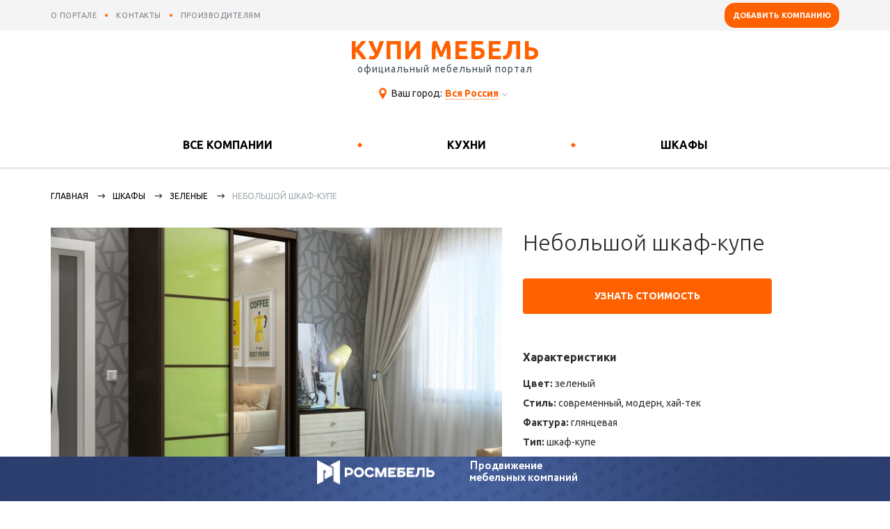

--- FILE ---
content_type: text/html; charset=UTF-8
request_url: https://katalog-mebeli.ru/product/nebolshoj-shkaf-kupe.html
body_size: 25417
content:
<!DOCTYPE html>
<html lang="ru">

<head>
    <meta charset="UTF-8" />
    <meta name="viewport" content="width=device-width,user-scalable=no,initial-scale=1,maximum-scale=1,minimum-scale=1">
    <meta http-equiv="X-UA-Compatible" content="ie=edge">
    <meta name="msapplication-config" content="browserconfig.xml" />
    <meta name="referrer" content="origin" />
    <meta name="verify-admitad" content="befc304341" />
    
    <title>Небольшой шкаф-купе на заказ</title>
    
    <link href="https://fonts.googleapis.com/css?family=Ubuntu:700,500,400,300&amp;subset=latin,cyrillic" rel="stylesheet" type="text/css">
    <link rel="stylesheet" href="/statics/styles.css?v=0.5" />
    <link rel="shortcut icon" type="image/ico" href="/statics/favicon.png">

    <!-- Yandex.Metrika counter -->
    <script type="text/javascript">
        (function(m, e, t, r, i, k, a) {
            m[i] = m[i] || function() {
                (m[i].a = m[i].a || []).push(arguments)
            };
            m[i].l = 1 * new Date();
            k = e.createElement(t), a = e.getElementsByTagName(t)[0], k.async = 1, k.src = r, a.parentNode.insertBefore(k, a)
        })
        (window, document, "script", "https://mc.yandex.ru/metrika/tag.js", "ym");

        ym(79426177, "init", {
            clickmap: true,
            trackLinks: true,
            accurateTrackBounce: true,
            webvisor: true
        });
    </script>
    <noscript>
        <div><img src="https://mc.yandex.ru/watch/79426177" style="position:absolute; left:-9999px;" alt="" /></div>
    </noscript>
    <!-- /Yandex.Metrika counter -->

    <!-- Anti-flicker snippet (recommended)  -->
    <style>
        .async-hide {
            opacity: 0 !important
        }

        .logo__link:hover {
            text-decoration: none;
        }
    </style>

    <style>
        header {
            border-bottom: 3px solid #eaebec
        }
    </style>

    <meta name="description" content="Купить Небольшой шкаф-купе под заказ. Смотрите каталог корпусной мебели по стилю, форме, размеру, цвету, с фотографиями на официальном мебельном портале Купи мебель. В нашей базе более 30000 проектов">
<meta name="csrf-param" content="_csrf">
<meta name="csrf-token" content="h1t4hAUQcw_yA4YgAZSMLLQLqWEJ87SYbd7KawafEf7PAQC2KHclTrNsxXlO5v9Iw1LBLGClxO8riI0JdfI8sw==">

<link href="https://katalog-mebeli.ru/product/nebolshoj-shkaf-kupe.html" rel="canonical">
<script src="//vk.com/js/api/openapi.js?127"></script>
<script src="//yastatic.net/es5-shims/0.0.2/es5-shims.min.js"></script>
<script src="//yastatic.net/share2/share.js"></script></head>

<body>
        <header>
        <noindex> 

<div class="menu__wrapper hidden-sm-down">
    <div class="container">
        <div class="row">
            <menu class="menu col-md-8">
                <li class="menu__item">
                    <a class="menu__link" href="/about" title="Читайте подробнее о портале здесь">о портале</a>                </li>
                <!-- <li class="menu__item">
                                    </li> -->
                </li>
                <li class="menu__item">
                    <a class="menu__link" href="/contacts" title="Смотреть контакты meharossii.ru здесь">контакты</a>                </li>
                <li class="menu__item">
                    <a class="menu__link" href="/production" title="Смотреть производство здесь">производителям</a>                </li>
            </menu>
            <div class="col-md-4 hidden-sm">
                <div class="button-list">
                    <span class="button button_orange2" title="Добавить компанию на mebel-portal здесь" data-role="moclients-company" onclick="moclients.show(0);">Добавить компанию</span>                </div>
            </div>
        </div>
    </div>
</div>
 </noindex>
        <div class="logo__container_wrap hidden-md-up"></div>
        <div class="logo__container">
            <div class="navigation__button pull-right hidden-md-up" data-role="nav-mobile-button">
                <span class="navigation__button-stripe"></span>
                <span class="navigation__button-stripe"></span>
                <span class="navigation__button-stripe"></span>
                <div class="navigation__button-text">меню</div>
            </div>
            <div class="logo__border">
                <a class="logo__link" href="/"><div class="logo__title">Купи мебель</div><div class="logo__subtitle">официальный мебельный портал</div></a>            </div>
        </div>
        <nav class="navigation__mobile hidden-md-up" data-role="nav-mobile">
    <div class="navigation__mobile__bg active" data-role="nav-mobile-close"></div>
    <div class="navigation__mobile__inner" data-role="nav-mobile-inner">
        <div class="navigation__mobile__close region__link-close active" data-role="nav-mobile-close"></div>
        <div class="navigation__mobile__container">
            <div class="navigation__mobile__title navigation__mobile__title_bold">
                <a class="link" href="/russia">Все компании</a>                <span class="navigation__count">11596</span>
                <span class="navigation__mobile__title_arrow" data-role="nav-mobile-slide"> </span>
            </div>
            <div class="navigation__mobile__hidden" data-role="nav-mobile-hidden">
                <div class="navigation__mobile__container">
                    <a class="link navigation__mobile__title navigation__mobile__title_thin" href="/russia">Посмотреть все</a>                </div>
                                                                                <div class="navigation__mobile__container">
                            <a class="navigation__mobile__title navigation__mobile__title_thin navigation__popup-title" href="/russia/kuhni" data-role="nav-mobile-slide">Производители кухонь</a>                        </div>
                                                                                                    <div class="navigation__mobile__container">
                            <a class="navigation__mobile__title navigation__mobile__title_thin navigation__popup-title" href="/russia/shkafy" data-role="nav-mobile-slide">Производители шкафов</a>                        </div>
                                                </div>
        </div>
                    <div class="navigation__mobile__container">
                                                        <div class="navigation__mobile__title navigation__mobile__title_bold">
                    <a class="link" href="/catalog/kuhni">Кухни</a>                                                    <span class="navigation__count">736</span>
                                                <span class="navigation__mobile__title_arrow" data-role="nav-mobile-slide"> </span>
                    </div>
                    <div class="navigation__mobile__hidden" data-role="nav-mobile-hidden">
                        <div class="navigation__mobile__container">
                            <a class="link navigation__mobile__title navigation__mobile__title_thin" href="/catalog/kuhni">Посмотреть все</a>                        </div>
                                                                                                                    <div class="navigation__mobile__container">
                                                                    <div class="navigation__mobile__title navigation__mobile__title_slide navigation__mobile__title_thin navigation__popup-title" data-role="nav-mobile-slide">
                                        По стилю                                        <span class="navigation__mobile__title_arrow"> </span>
                                    </div>
                                    <div class="navigation__mobile__hidden" data-role="nav-mobile-hidden">
                                        <div class="navigation__popup-item">
                                            <a class="navigation__popup-name" href="/catalog/kuhni">Посмотреть все</a>                                        </div>
                                                                                    <div class="navigation__popup-item">
                                                <a class="navigation__popup-name" href="/catalog/kuhni/po-stilyu/sovremennye">Современные</a>                                                <div class="navigation__popup-count">560</div>
                                            </div>
                                                                                    <div class="navigation__popup-item">
                                                <a class="navigation__popup-name" href="/catalog/kuhni/po-stilyu/provans">Прованс</a>                                                <div class="navigation__popup-count">33</div>
                                            </div>
                                                                                    <div class="navigation__popup-item">
                                                <a class="navigation__popup-name" href="/catalog/kuhni/po-stilyu/loft">Лофт</a>                                                <div class="navigation__popup-count">44</div>
                                            </div>
                                                                                    <div class="navigation__popup-item">
                                                <a class="navigation__popup-name" href="/catalog/kuhni/po-stilyu/klassicheskie">Классические</a>                                                <div class="navigation__popup-count">102</div>
                                            </div>
                                                                                    <div class="navigation__popup-item">
                                                <a class="navigation__popup-name" href="/catalog/kuhni/po-stilyu/skandinavskie">Скандинавские</a>                                                <div class="navigation__popup-count">30</div>
                                            </div>
                                                                                    <div class="navigation__popup-item">
                                                <a class="navigation__popup-name" href="/catalog/kuhni/po-stilyu/modern">Модерн</a>                                                <div class="navigation__popup-count">560</div>
                                            </div>
                                                                                    <div class="navigation__popup-item">
                                                <a class="navigation__popup-name" href="/catalog/kuhni/po-stilyu/haj-tek">Хай-тек</a>                                                <div class="navigation__popup-count">188</div>
                                            </div>
                                                                                    <div class="navigation__popup-item">
                                                <a class="navigation__popup-name" href="/catalog/kuhni/po-stilyu/kantri">Кантри</a>                                                <div class="navigation__popup-count">46</div>
                                            </div>
                                                                                    <div class="navigation__popup-item">
                                                <a class="navigation__popup-name" href="/catalog/kuhni/po-stilyu/neoklassika">Неоклассика</a>                                                <div class="navigation__popup-count">38</div>
                                            </div>
                                                                                    <div class="navigation__popup-item">
                                                <a class="navigation__popup-name" href="/catalog/kuhni/po-stilyu/minimalizm">Минимализм</a>                                                <div class="navigation__popup-count">137</div>
                                            </div>
                                                                                    <div class="navigation__popup-item">
                                                <a class="navigation__popup-name" href="/catalog/kuhni/po-stilyu/derevenskij">Деревенские</a>                                                <div class="navigation__popup-count">93</div>
                                            </div>
                                                                                    <div class="navigation__popup-item">
                                                <a class="navigation__popup-name" href="/catalog/kuhni/po-stilyu/retro">Ретро</a>                                                <div class="navigation__popup-count">52</div>
                                            </div>
                                                                                    <div class="navigation__popup-item">
                                                <a class="navigation__popup-name" href="/catalog/kuhni/po-stilyu/shale">Шале</a>                                                <div class="navigation__popup-count">31</div>
                                            </div>
                                                                                    <div class="navigation__popup-item">
                                                <a class="navigation__popup-name" href="/catalog/kuhni/po-stilyu/barokko">Барокко</a>                                                <div class="navigation__popup-count">34</div>
                                            </div>
                                                                            </div>
                                                                </div>
                                                                                            <div class="navigation__mobile__container">
                                                                    <div class="navigation__mobile__title navigation__mobile__title_slide navigation__mobile__title_thin navigation__popup-title" data-role="nav-mobile-slide">
                                        По цвету                                        <span class="navigation__mobile__title_arrow"> </span>
                                    </div>
                                    <div class="navigation__mobile__hidden" data-role="nav-mobile-hidden">
                                        <div class="navigation__popup-item">
                                            <a class="navigation__popup-name" href="/catalog/kuhni">Посмотреть все</a>                                        </div>
                                                                                    <div class="navigation__popup-item">
                                                <a class="navigation__popup-name" href="/catalog/kuhni/po-cvetu/belye">Белые</a>                                                <div class="navigation__popup-count">207</div>
                                            </div>
                                                                                    <div class="navigation__popup-item">
                                                <a class="navigation__popup-name" href="/catalog/kuhni/po-cvetu/serye">Серые</a>                                                <div class="navigation__popup-count">62</div>
                                            </div>
                                                                                    <div class="navigation__popup-item">
                                                <a class="navigation__popup-name" href="/catalog/kuhni/po-cvetu/chernye">Черные</a>                                                <div class="navigation__popup-count">43</div>
                                            </div>
                                                                                    <div class="navigation__popup-item">
                                                <a class="navigation__popup-name" href="/catalog/kuhni/po-cvetu/bezhevye">Бежевые</a>                                                <div class="navigation__popup-count">77</div>
                                            </div>
                                                                                    <div class="navigation__popup-item">
                                                <a class="navigation__popup-name" href="/catalog/kuhni/po-cvetu/krasnye">Красные</a>                                                <div class="navigation__popup-count">37</div>
                                            </div>
                                                                                    <div class="navigation__popup-item">
                                                <a class="navigation__popup-name" href="/catalog/kuhni/po-cvetu/zelenye">Зеленые</a>                                                <div class="navigation__popup-count">36</div>
                                            </div>
                                                                                    <div class="navigation__popup-item">
                                                <a class="navigation__popup-name" href="/catalog/kuhni/po-cvetu/korichnevye">Коричневые</a>                                                <div class="navigation__popup-count">103</div>
                                            </div>
                                                                                    <div class="navigation__popup-item">
                                                <a class="navigation__popup-name" href="/catalog/kuhni/po-cvetu/sinie">Синие</a>                                                <div class="navigation__popup-count">31</div>
                                            </div>
                                                                                    <div class="navigation__popup-item">
                                                <a class="navigation__popup-name" href="/catalog/kuhni/po-cvetu/golubye">Голубые</a>                                                <div class="navigation__popup-count">35</div>
                                            </div>
                                                                                    <div class="navigation__popup-item">
                                                <a class="navigation__popup-name" href="/catalog/kuhni/po-cvetu/zheltye">Желтые</a>                                                <div class="navigation__popup-count">33</div>
                                            </div>
                                                                                    <div class="navigation__popup-item">
                                                <a class="navigation__popup-name" href="/catalog/kuhni/po-cvetu/oranzhevye">Оранжевые</a>                                                <div class="navigation__popup-count">33</div>
                                            </div>
                                                                                    <div class="navigation__popup-item">
                                                <a class="navigation__popup-name" href="/catalog/kuhni/po-cvetu/biryuzovye">Бирюзовые</a>                                                <div class="navigation__popup-count">30</div>
                                            </div>
                                                                                    <div class="navigation__popup-item">
                                                <a class="navigation__popup-name" href="/catalog/kuhni/po-cvetu/fioletovye">Фиолетовые</a>                                                <div class="navigation__popup-count">31</div>
                                            </div>
                                                                                    <div class="navigation__popup-item">
                                                <a class="navigation__popup-name" href="/catalog/kuhni/po-cvetu/rozovye">Розовые</a>                                                <div class="navigation__popup-count">30</div>
                                            </div>
                                                                                    <div class="navigation__popup-item">
                                                <a class="navigation__popup-name" href="/catalog/kuhni/po-cvetu/sirenevye">Сиреневые</a>                                                <div class="navigation__popup-count">34</div>
                                            </div>
                                                                                    <div class="navigation__popup-item">
                                                <a class="navigation__popup-name" href="/catalog/kuhni/po-cvetu/bordovye">Бордовые</a>                                                <div class="navigation__popup-count">31</div>
                                            </div>
                                                                                    <div class="navigation__popup-item">
                                                <a class="navigation__popup-name" href="/catalog/kuhni/po-cvetu/kapuchino">Капучино</a>                                                <div class="navigation__popup-count">34</div>
                                            </div>
                                                                                    <div class="navigation__popup-item">
                                                <a class="navigation__popup-name" href="/catalog/kuhni/po-cvetu/vanil">Ваниль</a>                                                <div class="navigation__popup-count">66</div>
                                            </div>
                                                                                    <div class="navigation__popup-item">
                                                <a class="navigation__popup-name" href="/catalog/kuhni/po-cvetu/shampan">Шампань</a>                                                <div class="navigation__popup-count">73</div>
                                            </div>
                                                                                    <div class="navigation__popup-item">
                                                <a class="navigation__popup-name" href="/catalog/kuhni/po-cvetu/venge">Венге</a>                                                <div class="navigation__popup-count">37</div>
                                            </div>
                                                                                    <div class="navigation__popup-item">
                                                <a class="navigation__popup-name" href="/catalog/kuhni/po-cvetu/oreh">Орех</a>                                                <div class="navigation__popup-count">53</div>
                                            </div>
                                                                                    <div class="navigation__popup-item">
                                                <a class="navigation__popup-name" href="/catalog/kuhni/po-cvetu/zebrano">Зебрано</a>                                                <div class="navigation__popup-count">32</div>
                                            </div>
                                                                                    <div class="navigation__popup-item">
                                                <a class="navigation__popup-name" href="/catalog/kuhni/po-cvetu/svetlye">Светлые</a>                                                <div class="navigation__popup-count">361</div>
                                            </div>
                                                                                    <div class="navigation__popup-item">
                                                <a class="navigation__popup-name" href="/catalog/kuhni/po-cvetu/temnye">Темные</a>                                                <div class="navigation__popup-count">68</div>
                                            </div>
                                                                            </div>
                                                                </div>
                                                                                            <div class="navigation__mobile__container">
                                                                    <div class="navigation__mobile__title navigation__mobile__title_slide navigation__mobile__title_thin navigation__popup-title" data-role="nav-mobile-slide">
                                        По форме                                        <span class="navigation__mobile__title_arrow"> </span>
                                    </div>
                                    <div class="navigation__mobile__hidden" data-role="nav-mobile-hidden">
                                        <div class="navigation__popup-item">
                                            <a class="navigation__popup-name" href="/catalog/kuhni">Посмотреть все</a>                                        </div>
                                                                                    <div class="navigation__popup-item">
                                                <a class="navigation__popup-name" href="/catalog/kuhni/po-forme/uglovye">Угловые</a>                                                <div class="navigation__popup-count">337</div>
                                            </div>
                                                                                    <div class="navigation__popup-item">
                                                <a class="navigation__popup-name" href="/catalog/kuhni/po-forme/pryamye">Прямые</a>                                                <div class="navigation__popup-count">264</div>
                                            </div>
                                                                                    <div class="navigation__popup-item">
                                                <a class="navigation__popup-name" href="/catalog/kuhni/po-forme/s-barnoj-stojkoj">С барной стойкой</a>                                                <div class="navigation__popup-count">106</div>
                                            </div>
                                                                                    <div class="navigation__popup-item">
                                                <a class="navigation__popup-name" href="/catalog/kuhni/po-forme/kruglye">Круглые</a>                                                <div class="navigation__popup-count">30</div>
                                            </div>
                                                                                    <div class="navigation__popup-item">
                                                <a class="navigation__popup-name" href="/catalog/kuhni/po-forme/navesnye">Навесные</a>                                                <div class="navigation__popup-count">30</div>
                                            </div>
                                                                                    <div class="navigation__popup-item">
                                                <a class="navigation__popup-name" href="/catalog/kuhni/po-forme/s-ostrovom">С островом</a>                                                <div class="navigation__popup-count">179</div>
                                            </div>
                                                                                    <div class="navigation__popup-item">
                                                <a class="navigation__popup-name" href="/catalog/kuhni/po-forme/p-obraznye">П-образные</a>                                                <div class="navigation__popup-count">98</div>
                                            </div>
                                                                            </div>
                                                                </div>
                                                                                            <div class="navigation__mobile__container">
                                                                    <div class="navigation__mobile__title navigation__mobile__title_slide navigation__mobile__title_thin navigation__popup-title" data-role="nav-mobile-slide">
                                        По размеру                                        <span class="navigation__mobile__title_arrow"> </span>
                                    </div>
                                    <div class="navigation__mobile__hidden" data-role="nav-mobile-hidden">
                                        <div class="navigation__popup-item">
                                            <a class="navigation__popup-name" href="/catalog/kuhni">Посмотреть все</a>                                        </div>
                                                                                    <div class="navigation__popup-item">
                                                <a class="navigation__popup-name" href="/catalog/kuhni/po-razmeru/malenkie">Маленькие</a>                                                <div class="navigation__popup-count">307</div>
                                            </div>
                                                                                    <div class="navigation__popup-item">
                                                <a class="navigation__popup-name" href="/catalog/kuhni/po-razmeru/bolshie">Большие</a>                                                <div class="navigation__popup-count">427</div>
                                            </div>
                                                                                    <div class="navigation__popup-item">
                                                <a class="navigation__popup-name" href="/catalog/kuhni/po-razmeru/uzkie">Узкие</a>                                                <div class="navigation__popup-count">37</div>
                                            </div>
                                                                                    <div class="navigation__popup-item">
                                                <a class="navigation__popup-name" href="/catalog/kuhni/po-razmeru/vysokie">Высокие</a>                                                <div class="navigation__popup-count">99</div>
                                            </div>
                                                                            </div>
                                                                </div>
                                                                                            <div class="navigation__mobile__container">
                                                                    <div class="navigation__mobile__title navigation__mobile__title_slide navigation__mobile__title_thin navigation__popup-title" data-role="nav-mobile-slide">
                                        По типу фартука                                        <span class="navigation__mobile__title_arrow"> </span>
                                    </div>
                                    <div class="navigation__mobile__hidden" data-role="nav-mobile-hidden">
                                        <div class="navigation__popup-item">
                                            <a class="navigation__popup-name" href="/catalog/kuhni">Посмотреть все</a>                                        </div>
                                                                                    <div class="navigation__popup-item">
                                                <a class="navigation__popup-name" href="/catalog/kuhni/po-tipu-fartuka/iz-plitki">Из плитки</a>                                                <div class="navigation__popup-count">318</div>
                                            </div>
                                                                                    <div class="navigation__popup-item">
                                                <a class="navigation__popup-name" href="/catalog/kuhni/po-tipu-fartuka/iz-stekla">Из стекла</a>                                                <div class="navigation__popup-count">131</div>
                                            </div>
                                                                                    <div class="navigation__popup-item">
                                                <a class="navigation__popup-name" href="/catalog/kuhni/po-tipu-fartuka/iz-plastika">из пластика</a>                                                <div class="navigation__popup-count">227</div>
                                            </div>
                                                                                    <div class="navigation__popup-item">
                                                <a class="navigation__popup-name" href="/catalog/kuhni/po-tipu-fartuka/iz-mdf">Из мдф</a>                                                <div class="navigation__popup-count">161</div>
                                            </div>
                                                                                    <div class="navigation__popup-item">
                                                <a class="navigation__popup-name" href="/catalog/kuhni/po-tipu-fartuka/s-fotopechatyu">С фотопечатью</a>                                                <div class="navigation__popup-count">67</div>
                                            </div>
                                                                            </div>
                                                                </div>
                                                                                            <div class="navigation__mobile__container">
                                                                    <div class="navigation__mobile__title navigation__mobile__title_slide navigation__mobile__title_thin navigation__popup-title" data-role="nav-mobile-slide">
                                        По фасадам                                        <span class="navigation__mobile__title_arrow"> </span>
                                    </div>
                                    <div class="navigation__mobile__hidden" data-role="nav-mobile-hidden">
                                        <div class="navigation__popup-item">
                                            <a class="navigation__popup-name" href="/catalog/kuhni">Посмотреть все</a>                                        </div>
                                                                                    <div class="navigation__popup-item">
                                                <a class="navigation__popup-name" href="/catalog/kuhni/po-fasadam/iz-mdf">Из мдф</a>                                                <div class="navigation__popup-count">728</div>
                                            </div>
                                                                                    <div class="navigation__popup-item">
                                                <a class="navigation__popup-name" href="/catalog/kuhni/po-fasadam/steklyannye">Стеклянные</a>                                                <div class="navigation__popup-count">181</div>
                                            </div>
                                                                                    <div class="navigation__popup-item">
                                                <a class="navigation__popup-name" href="/catalog/kuhni/po-fasadam/plastikovye">Пластиковые</a>                                                <div class="navigation__popup-count">256</div>
                                            </div>
                                                                                    <div class="navigation__popup-item">
                                                <a class="navigation__popup-name" href="/catalog/kuhni/po-fasadam/iz-massiva-dereva">Из массива дерева</a>                                                <div class="navigation__popup-count">266</div>
                                            </div>
                                                                                    <div class="navigation__popup-item">
                                                <a class="navigation__popup-name" href="/catalog/kuhni/po-fasadam/iz-pvh">Из пвх</a>                                                <div class="navigation__popup-count">706</div>
                                            </div>
                                                                                    <div class="navigation__popup-item">
                                                <a class="navigation__popup-name" href="/catalog/kuhni/po-fasadam/s-fotopechatyu">С фотопечатью</a>                                                <div class="navigation__popup-count">30</div>
                                            </div>
                                                                            </div>
                                                                </div>
                                                                                            <div class="navigation__mobile__container">
                                                                    <div class="navigation__mobile__title navigation__mobile__title_slide navigation__mobile__title_thin navigation__popup-title" data-role="nav-mobile-slide">
                                        По фактуре                                        <span class="navigation__mobile__title_arrow"> </span>
                                    </div>
                                    <div class="navigation__mobile__hidden" data-role="nav-mobile-hidden">
                                        <div class="navigation__popup-item">
                                            <a class="navigation__popup-name" href="/catalog/kuhni">Посмотреть все</a>                                        </div>
                                                                                    <div class="navigation__popup-item">
                                                <a class="navigation__popup-name" href="/catalog/kuhni/po-fakture/glyancevye">Глянцевые</a>                                                <div class="navigation__popup-count">270</div>
                                            </div>
                                                                                    <div class="navigation__popup-item">
                                                <a class="navigation__popup-name" href="/catalog/kuhni/po-fakture/matovye">Матовые</a>                                                <div class="navigation__popup-count">465</div>
                                            </div>
                                                                                    <div class="navigation__popup-item">
                                                <a class="navigation__popup-name" href="/catalog/kuhni/po-fakture/s-frezerovkoj">С фрезеровкой</a>                                                <div class="navigation__popup-count">253</div>
                                            </div>
                                                                            </div>
                                                                </div>
                                                                                            <div class="navigation__mobile__container">
                                                                    <div class="navigation__mobile__title navigation__mobile__title_slide navigation__mobile__title_thin navigation__popup-title" data-role="nav-mobile-slide">
                                        По виду столешницы                                        <span class="navigation__mobile__title_arrow"> </span>
                                    </div>
                                    <div class="navigation__mobile__hidden" data-role="nav-mobile-hidden">
                                        <div class="navigation__popup-item">
                                            <a class="navigation__popup-name" href="/catalog/kuhni">Посмотреть все</a>                                        </div>
                                                                                    <div class="navigation__popup-item">
                                                <a class="navigation__popup-name" href="/catalog/kuhni/po-vidu-stoleshnicy/derevyannye">Деревянные</a>                                                <div class="navigation__popup-count">101</div>
                                            </div>
                                                                                    <div class="navigation__popup-item">
                                                <a class="navigation__popup-name" href="/catalog/kuhni/po-vidu-stoleshnicy/epoksidnye">Эпоксидные</a>                                                <div class="navigation__popup-count">12</div>
                                            </div>
                                                                                    <div class="navigation__popup-item">
                                                <a class="navigation__popup-name" href="/catalog/kuhni/po-vidu-stoleshnicy/steklyannye">Стеклянные</a>                                                <div class="navigation__popup-count">31</div>
                                            </div>
                                                                                    <div class="navigation__popup-item">
                                                <a class="navigation__popup-name" href="/catalog/kuhni/po-vidu-stoleshnicy/kvarcevye">Кварцевые</a>                                                <div class="navigation__popup-count">72</div>
                                            </div>
                                                                                    <div class="navigation__popup-item">
                                                <a class="navigation__popup-name" href="/catalog/kuhni/po-vidu-stoleshnicy/akrilovye">Акриловые</a>                                                <div class="navigation__popup-count">393</div>
                                            </div>
                                                                                    <div class="navigation__popup-item">
                                                <a class="navigation__popup-name" href="/catalog/kuhni/po-vidu-stoleshnicy/mramornye">Мраморные</a>                                                <div class="navigation__popup-count">110</div>
                                            </div>
                                                                                    <div class="navigation__popup-item">
                                                <a class="navigation__popup-name" href="/catalog/kuhni/po-vidu-stoleshnicy/barnye">Барные</a>                                                <div class="navigation__popup-count">30</div>
                                            </div>
                                                                                    <div class="navigation__popup-item">
                                                <a class="navigation__popup-name" href="/catalog/kuhni/po-vidu-stoleshnicy/iz-kamnya">Из камня</a>                                                <div class="navigation__popup-count">378</div>
                                            </div>
                                                                                    <div class="navigation__popup-item">
                                                <a class="navigation__popup-name" href="/catalog/kuhni/po-vidu-stoleshnicy/iz-iskusstvennogo-kamnya">Из искусственного камня</a>                                                <div class="navigation__popup-count">385</div>
                                            </div>
                                                                                    <div class="navigation__popup-item">
                                                <a class="navigation__popup-name" href="/catalog/kuhni/po-vidu-stoleshnicy/iz-ldsp">Из лдсп</a>                                                <div class="navigation__popup-count">527</div>
                                            </div>
                                                                                    <div class="navigation__popup-item">
                                                <a class="navigation__popup-name" href="/catalog/kuhni/po-vidu-stoleshnicy/iz-mdf">Из мдф</a>                                                <div class="navigation__popup-count">579</div>
                                            </div>
                                                                            </div>
                                                                </div>
                                                                        </div>
                            </div>
                    <div class="navigation__mobile__container">
                                                        <div class="navigation__mobile__title navigation__mobile__title_bold">
                    <a class="link" href="/catalog/shkafy">Шкафы</a>                                                    <span class="navigation__count">698</span>
                                                <span class="navigation__mobile__title_arrow" data-role="nav-mobile-slide"> </span>
                    </div>
                    <div class="navigation__mobile__hidden" data-role="nav-mobile-hidden">
                        <div class="navigation__mobile__container">
                            <a class="link navigation__mobile__title navigation__mobile__title_thin" href="/catalog/shkafy">Посмотреть все</a>                        </div>
                                                                                                                    <div class="navigation__mobile__container">
                                                                    <div class="navigation__mobile__title navigation__mobile__title_slide navigation__mobile__title_thin navigation__popup-title" data-role="nav-mobile-slide">
                                        По стилю                                        <span class="navigation__mobile__title_arrow"> </span>
                                    </div>
                                    <div class="navigation__mobile__hidden" data-role="nav-mobile-hidden">
                                        <div class="navigation__popup-item">
                                            <a class="navigation__popup-name" href="/catalog/shkafy">Посмотреть все</a>                                        </div>
                                                                                    <div class="navigation__popup-item">
                                                <a class="navigation__popup-name" href="/catalog/shkafy/po-stilyu/sovremennye">Современные</a>                                                <div class="navigation__popup-count">517</div>
                                            </div>
                                                                                    <div class="navigation__popup-item">
                                                <a class="navigation__popup-name" href="/catalog/shkafy/po-stilyu/klassicheskie">Классические</a>                                                <div class="navigation__popup-count">51</div>
                                            </div>
                                                                                    <div class="navigation__popup-item">
                                                <a class="navigation__popup-name" href="/catalog/shkafy/po-stilyu/provans">Прованс</a>                                                <div class="navigation__popup-count">42</div>
                                            </div>
                                                                                    <div class="navigation__popup-item">
                                                <a class="navigation__popup-name" href="/catalog/shkafy/po-stilyu/loft">Лофт</a>                                                <div class="navigation__popup-count">43</div>
                                            </div>
                                                                                    <div class="navigation__popup-item">
                                                <a class="navigation__popup-name" href="/catalog/shkafy/po-stilyu/modern">Модерн</a>                                                <div class="navigation__popup-count">517</div>
                                            </div>
                                                                                    <div class="navigation__popup-item">
                                                <a class="navigation__popup-name" href="/catalog/shkafy/po-stilyu/retro">Ретро</a>                                                <div class="navigation__popup-count">43</div>
                                            </div>
                                                                                    <div class="navigation__popup-item">
                                                <a class="navigation__popup-name" href="/catalog/shkafy/po-stilyu/skandinavskie">Скандинавские</a>                                                <div class="navigation__popup-count">40</div>
                                            </div>
                                                                                    <div class="navigation__popup-item">
                                                <a class="navigation__popup-name" href="/catalog/shkafy/po-stilyu/kantri">Кантри</a>                                                <div class="navigation__popup-count">34</div>
                                            </div>
                                                                                    <div class="navigation__popup-item">
                                                <a class="navigation__popup-name" href="/catalog/shkafy/po-stilyu/haj-tek">Хай-тек</a>                                                <div class="navigation__popup-count">434</div>
                                            </div>
                                                                                    <div class="navigation__popup-item">
                                                <a class="navigation__popup-name" href="/catalog/shkafy/po-stilyu/minimalizm">Минимализм</a>                                                <div class="navigation__popup-count">434</div>
                                            </div>
                                                                            </div>
                                                                </div>
                                                                                            <div class="navigation__mobile__container">
                                                                    <div class="navigation__mobile__title navigation__mobile__title_slide navigation__mobile__title_thin navigation__popup-title" data-role="nav-mobile-slide">
                                        По цвету                                        <span class="navigation__mobile__title_arrow"> </span>
                                    </div>
                                    <div class="navigation__mobile__hidden" data-role="nav-mobile-hidden">
                                        <div class="navigation__popup-item">
                                            <a class="navigation__popup-name" href="/catalog/shkafy">Посмотреть все</a>                                        </div>
                                                                                    <div class="navigation__popup-item">
                                                <a class="navigation__popup-name" href="/catalog/shkafy/po-cvetu/belye">Белые</a>                                                <div class="navigation__popup-count">161</div>
                                            </div>
                                                                                    <div class="navigation__popup-item">
                                                <a class="navigation__popup-name" href="/catalog/shkafy/po-cvetu/chernye">Черные</a>                                                <div class="navigation__popup-count">39</div>
                                            </div>
                                                                                    <div class="navigation__popup-item">
                                                <a class="navigation__popup-name" href="/catalog/shkafy/po-cvetu/serye">Серые</a>                                                <div class="navigation__popup-count">41</div>
                                            </div>
                                                                                    <div class="navigation__popup-item">
                                                <a class="navigation__popup-name" href="/catalog/shkafy/po-cvetu/bezhevye">Бежевые</a>                                                <div class="navigation__popup-count">36</div>
                                            </div>
                                                                                    <div class="navigation__popup-item">
                                                <a class="navigation__popup-name" href="/catalog/shkafy/po-cvetu/krasnye">Красные</a>                                                <div class="navigation__popup-count">30</div>
                                            </div>
                                                                                    <div class="navigation__popup-item">
                                                <a class="navigation__popup-name" href="/catalog/shkafy/po-cvetu/zelenye">Зеленые</a>                                                <div class="navigation__popup-count">32</div>
                                            </div>
                                                                                    <div class="navigation__popup-item">
                                                <a class="navigation__popup-name" href="/catalog/shkafy/po-cvetu/korichnevye">Коричневые</a>                                                <div class="navigation__popup-count">41</div>
                                            </div>
                                                                                    <div class="navigation__popup-item">
                                                <a class="navigation__popup-name" href="/catalog/shkafy/po-cvetu/sinie">Синие</a>                                                <div class="navigation__popup-count">32</div>
                                            </div>
                                                                                    <div class="navigation__popup-item">
                                                <a class="navigation__popup-name" href="/catalog/shkafy/po-cvetu/zheltye">Желтые</a>                                                <div class="navigation__popup-count">31</div>
                                            </div>
                                                                                    <div class="navigation__popup-item">
                                                <a class="navigation__popup-name" href="/catalog/shkafy/po-cvetu/oranzhevye">Оранжевые</a>                                                <div class="navigation__popup-count">32</div>
                                            </div>
                                                                                    <div class="navigation__popup-item">
                                                <a class="navigation__popup-name" href="/catalog/shkafy/po-cvetu/biryuzovye">Бирюзовые</a>                                                <div class="navigation__popup-count">30</div>
                                            </div>
                                                                                    <div class="navigation__popup-item">
                                                <a class="navigation__popup-name" href="/catalog/shkafy/po-cvetu/fioletovye">Фиолетовые</a>                                                <div class="navigation__popup-count">30</div>
                                            </div>
                                                                                    <div class="navigation__popup-item">
                                                <a class="navigation__popup-name" href="/catalog/shkafy/po-cvetu/rozovye">Розовые</a>                                                <div class="navigation__popup-count">30</div>
                                            </div>
                                                                                    <div class="navigation__popup-item">
                                                <a class="navigation__popup-name" href="/catalog/shkafy/po-cvetu/sirenevye">Сиреневые</a>                                                <div class="navigation__popup-count">30</div>
                                            </div>
                                                                                    <div class="navigation__popup-item">
                                                <a class="navigation__popup-name" href="/catalog/shkafy/po-cvetu/kapuchino">Капучино</a>                                                <div class="navigation__popup-count">33</div>
                                            </div>
                                                                                    <div class="navigation__popup-item">
                                                <a class="navigation__popup-name" href="/catalog/shkafy/po-cvetu/grafit">Графит</a>                                                <div class="navigation__popup-count">31</div>
                                            </div>
                                                                                    <div class="navigation__popup-item">
                                                <a class="navigation__popup-name" href="/catalog/shkafy/po-cvetu/svetlye">Светлые</a>                                                <div class="navigation__popup-count">351</div>
                                            </div>
                                                                                    <div class="navigation__popup-item">
                                                <a class="navigation__popup-name" href="/catalog/shkafy/po-cvetu/temnye">Темные</a>                                                <div class="navigation__popup-count">313</div>
                                            </div>
                                                                                    <div class="navigation__popup-item">
                                                <a class="navigation__popup-name" href="/catalog/shkafy/po-cvetu/venge">Венге</a>                                                <div class="navigation__popup-count">43</div>
                                            </div>
                                                                                    <div class="navigation__popup-item">
                                                <a class="navigation__popup-name" href="/catalog/shkafy/po-cvetu/oreh">Орех</a>                                                <div class="navigation__popup-count">45</div>
                                            </div>
                                                                                    <div class="navigation__popup-item">
                                                <a class="navigation__popup-name" href="/catalog/shkafy/po-cvetu/yasen">Ясень</a>                                                <div class="navigation__popup-count">84</div>
                                            </div>
                                                                            </div>
                                                                </div>
                                                                                            <div class="navigation__mobile__container">
                                                                    <div class="navigation__mobile__title navigation__mobile__title_slide navigation__mobile__title_thin navigation__popup-title" data-role="nav-mobile-slide">
                                        По типу                                        <span class="navigation__mobile__title_arrow"> </span>
                                    </div>
                                    <div class="navigation__mobile__hidden" data-role="nav-mobile-hidden">
                                        <div class="navigation__popup-item">
                                            <a class="navigation__popup-name" href="/catalog/shkafy">Посмотреть все</a>                                        </div>
                                                                                    <div class="navigation__popup-item">
                                                <a class="navigation__popup-name" href="/catalog/shkafy/po-tipu/shkafy-kupe">Шкафы-купе</a>                                                <div class="navigation__popup-count">240</div>
                                            </div>
                                                                                    <div class="navigation__popup-item">
                                                <a class="navigation__popup-name" href="/catalog/shkafy/po-tipu/vstroennye">Встроенные</a>                                                <div class="navigation__popup-count">106</div>
                                            </div>
                                                                                    <div class="navigation__popup-item">
                                                <a class="navigation__popup-name" href="/catalog/shkafy/po-tipu/shkafy-krovati">Шкафы-кровати</a>                                                <div class="navigation__popup-count">36</div>
                                            </div>
                                                                                    <div class="navigation__popup-item">
                                                <a class="navigation__popup-name" href="/catalog/shkafy/po-tipu/raspashnye">Распашные</a>                                                <div class="navigation__popup-count">325</div>
                                            </div>
                                                                                    <div class="navigation__popup-item">
                                                <a class="navigation__popup-name" href="/catalog/shkafy/po-tipu/shkafy-penaly">Шкафы-пеналы</a>                                                <div class="navigation__popup-count">35</div>
                                            </div>
                                                                                    <div class="navigation__popup-item">
                                                <a class="navigation__popup-name" href="/catalog/shkafy/po-tipu/shkafy-stenki">Шкафы-стенки</a>                                                <div class="navigation__popup-count">99</div>
                                            </div>
                                                                                    <div class="navigation__popup-item">
                                                <a class="navigation__popup-name" href="/catalog/shkafy/po-tipu/s-polkami">С полками</a>                                                <div class="navigation__popup-count">184</div>
                                            </div>
                                                                                    <div class="navigation__popup-item">
                                                <a class="navigation__popup-name" href="/catalog/shkafy/po-tipu/shkafy-transformery">Шкафы-трансформеры</a>                                                <div class="navigation__popup-count">51</div>
                                            </div>
                                                                                    <div class="navigation__popup-item">
                                                <a class="navigation__popup-name" href="/catalog/shkafy/po-tipu/shkafy-divany">Шкафы-диваны</a>                                                <div class="navigation__popup-count">30</div>
                                            </div>
                                                                                    <div class="navigation__popup-item">
                                                <a class="navigation__popup-name" href="/catalog/shkafy/po-tipu/razdvizhnye">Раздвижные</a>                                                <div class="navigation__popup-count">224</div>
                                            </div>
                                                                                    <div class="navigation__popup-item">
                                                <a class="navigation__popup-name" href="/catalog/shkafy/po-tipu/shkafy-komody">Шкафы-комоды</a>                                                <div class="navigation__popup-count">33</div>
                                            </div>
                                                                                    <div class="navigation__popup-item">
                                                <a class="navigation__popup-name" href="/catalog/shkafy/po-tipu/otkrytye">Открытые</a>                                                <div class="navigation__popup-count">44</div>
                                            </div>
                                                                                    <div class="navigation__popup-item">
                                                <a class="navigation__popup-name" href="/catalog/shkafy/po-tipu/shkafy-stellazhi">Шкафы-стеллажи</a>                                                <div class="navigation__popup-count">43</div>
                                            </div>
                                                                                    <div class="navigation__popup-item">
                                                <a class="navigation__popup-name" href="/catalog/shkafy/po-tipu/modulnye">Модульные</a>                                                <div class="navigation__popup-count">85</div>
                                            </div>
                                                                                    <div class="navigation__popup-item">
                                                <a class="navigation__popup-name" href="/catalog/shkafy/po-tipu/pod-televizor">Под телевизор</a>                                                <div class="navigation__popup-count">107</div>
                                            </div>
                                                                                    <div class="navigation__popup-item">
                                                <a class="navigation__popup-name" href="/catalog/shkafy/po-tipu/s-pismennym-stolom">С письменным столом</a>                                                <div class="navigation__popup-count">32</div>
                                            </div>
                                                                                    <div class="navigation__popup-item">
                                                <a class="navigation__popup-name" href="/catalog/shkafy/po-tipu/otkidnye">Откидные</a>                                                <div class="navigation__popup-count">40</div>
                                            </div>
                                                                            </div>
                                                                </div>
                                                                                            <div class="navigation__mobile__container">
                                                                    <div class="navigation__mobile__title navigation__mobile__title_slide navigation__mobile__title_thin navigation__popup-title" data-role="nav-mobile-slide">
                                        По форме                                        <span class="navigation__mobile__title_arrow"> </span>
                                    </div>
                                    <div class="navigation__mobile__hidden" data-role="nav-mobile-hidden">
                                        <div class="navigation__popup-item">
                                            <a class="navigation__popup-name" href="/catalog/shkafy">Посмотреть все</a>                                        </div>
                                                                                    <div class="navigation__popup-item">
                                                <a class="navigation__popup-name" href="/catalog/shkafy/po-forme/uglovye">Угловые</a>                                                <div class="navigation__popup-count">65</div>
                                            </div>
                                                                                    <div class="navigation__popup-item">
                                                <a class="navigation__popup-name" href="/catalog/shkafy/po-forme/radiusnye">Радиусные</a>                                                <div class="navigation__popup-count">30</div>
                                            </div>
                                                                                    <div class="navigation__popup-item">
                                                <a class="navigation__popup-name" href="/catalog/shkafy/po-forme/bokovye">Боковые</a>                                                <div class="navigation__popup-count">37</div>
                                            </div>
                                                                            </div>
                                                                </div>
                                                                                            <div class="navigation__mobile__container">
                                                                    <div class="navigation__mobile__title navigation__mobile__title_slide navigation__mobile__title_thin navigation__popup-title" data-role="nav-mobile-slide">
                                        По фактуре                                        <span class="navigation__mobile__title_arrow"> </span>
                                    </div>
                                    <div class="navigation__mobile__hidden" data-role="nav-mobile-hidden">
                                        <div class="navigation__popup-item">
                                            <a class="navigation__popup-name" href="/catalog/shkafy">Посмотреть все</a>                                        </div>
                                                                                    <div class="navigation__popup-item">
                                                <a class="navigation__popup-name" href="/catalog/shkafy/po-fakture/glyancevye">Глянцевые</a>                                                <div class="navigation__popup-count">198</div>
                                            </div>
                                                                                    <div class="navigation__popup-item">
                                                <a class="navigation__popup-name" href="/catalog/shkafy/po-fakture/matovye">Матовые</a>                                                <div class="navigation__popup-count">504</div>
                                            </div>
                                                                                    <div class="navigation__popup-item">
                                                <a class="navigation__popup-name" href="/catalog/shkafy/po-fakture/s-frezerovkoj">С фрезеровкой</a>                                                <div class="navigation__popup-count">160</div>
                                            </div>
                                                                            </div>
                                                                </div>
                                                                                            <div class="navigation__mobile__container">
                                                                    <div class="navigation__mobile__title navigation__mobile__title_slide navigation__mobile__title_thin navigation__popup-title" data-role="nav-mobile-slide">
                                        По типу помещения                                        <span class="navigation__mobile__title_arrow"> </span>
                                    </div>
                                    <div class="navigation__mobile__hidden" data-role="nav-mobile-hidden">
                                        <div class="navigation__popup-item">
                                            <a class="navigation__popup-name" href="/catalog/shkafy">Посмотреть все</a>                                        </div>
                                                                                    <div class="navigation__popup-item">
                                                <a class="navigation__popup-name" href="/catalog/shkafy/po-tipu-pomeshcheniya/garderobnye">Гардеробные</a>                                                <div class="navigation__popup-count">87</div>
                                            </div>
                                                                                    <div class="navigation__popup-item">
                                                <a class="navigation__popup-name" href="/catalog/shkafy/po-tipu-pomeshcheniya/v-prihozhuyu">В прихожую</a>                                                <div class="navigation__popup-count">86</div>
                                            </div>
                                                                                    <div class="navigation__popup-item">
                                                <a class="navigation__popup-name" href="/catalog/shkafy/po-tipu-pomeshcheniya/v-spalnyu">В спальню</a>                                                <div class="navigation__popup-count">451</div>
                                            </div>
                                                                                    <div class="navigation__popup-item">
                                                <a class="navigation__popup-name" href="/catalog/shkafy/po-tipu-pomeshcheniya/v-vannuyu">В ванную</a>                                                <div class="navigation__popup-count">30</div>
                                            </div>
                                                                                    <div class="navigation__popup-item">
                                                <a class="navigation__popup-name" href="/catalog/shkafy/po-tipu-pomeshcheniya/v-gostinuyu">В гостиную</a>                                                <div class="navigation__popup-count">360</div>
                                            </div>
                                                                                    <div class="navigation__popup-item">
                                                <a class="navigation__popup-name" href="/catalog/shkafy/po-tipu-pomeshcheniya/na-balkon">На балкон</a>                                                <div class="navigation__popup-count">30</div>
                                            </div>
                                                                                    <div class="navigation__popup-item">
                                                <a class="navigation__popup-name" href="/catalog/shkafy/po-tipu-pomeshcheniya/v-koridor">В коридор</a>                                                <div class="navigation__popup-count">174</div>
                                            </div>
                                                                                    <div class="navigation__popup-item">
                                                <a class="navigation__popup-name" href="/catalog/shkafy/po-tipu-pomeshcheniya/v-detskuyu">В детскую</a>                                                <div class="navigation__popup-count">175</div>
                                            </div>
                                                                            </div>
                                                                </div>
                                                                                            <div class="navigation__mobile__container">
                                                                    <div class="navigation__mobile__title navigation__mobile__title_slide navigation__mobile__title_thin navigation__popup-title" data-role="nav-mobile-slide">
                                        По назначению                                        <span class="navigation__mobile__title_arrow"> </span>
                                    </div>
                                    <div class="navigation__mobile__hidden" data-role="nav-mobile-hidden">
                                        <div class="navigation__popup-item">
                                            <a class="navigation__popup-name" href="/catalog/shkafy">Посмотреть все</a>                                        </div>
                                                                                    <div class="navigation__popup-item">
                                                <a class="navigation__popup-name" href="/catalog/shkafy/po-naznacheniyu/dlya-odezhdy">Для одежды</a>                                                <div class="navigation__popup-count">488</div>
                                            </div>
                                                                                    <div class="navigation__popup-item">
                                                <a class="navigation__popup-name" href="/catalog/shkafy/po-naznacheniyu/knizhnye">Книжные</a>                                                <div class="navigation__popup-count">171</div>
                                            </div>
                                                                                    <div class="navigation__popup-item">
                                                <a class="navigation__popup-name" href="/catalog/shkafy/po-naznacheniyu/dlya-obuvi">Для обуви</a>                                                <div class="navigation__popup-count">319</div>
                                            </div>
                                                                                    <div class="navigation__popup-item">
                                                <a class="navigation__popup-name" href="/catalog/shkafy/po-naznacheniyu/dlya-igrushek">Для игрушек</a>                                                <div class="navigation__popup-count">175</div>
                                            </div>
                                                                            </div>
                                                                </div>
                                                                                            <div class="navigation__mobile__container">
                                                                    <div class="navigation__mobile__title navigation__mobile__title_slide navigation__mobile__title_thin navigation__popup-title" data-role="nav-mobile-slide">
                                        По фасадам                                        <span class="navigation__mobile__title_arrow"> </span>
                                    </div>
                                    <div class="navigation__mobile__hidden" data-role="nav-mobile-hidden">
                                        <div class="navigation__popup-item">
                                            <a class="navigation__popup-name" href="/catalog/shkafy">Посмотреть все</a>                                        </div>
                                                                                    <div class="navigation__popup-item">
                                                <a class="navigation__popup-name" href="/catalog/shkafy/po-fasadam/s-zerkalom">С зеркалом</a>                                                <div class="navigation__popup-count">123</div>
                                            </div>
                                                                                    <div class="navigation__popup-item">
                                                <a class="navigation__popup-name" href="/catalog/shkafy/po-fasadam/so-steklom">Со стеклом</a>                                                <div class="navigation__popup-count">125</div>
                                            </div>
                                                                                    <div class="navigation__popup-item">
                                                <a class="navigation__popup-name" href="/catalog/shkafy/po-fasadam/iz-massiva-dereva">Из массива дерева</a>                                                <div class="navigation__popup-count">211</div>
                                            </div>
                                                                                    <div class="navigation__popup-item">
                                                <a class="navigation__popup-name" href="/catalog/shkafy/po-fasadam/iz-ldsp">Из лдсп</a>                                                <div class="navigation__popup-count">220</div>
                                            </div>
                                                                                    <div class="navigation__popup-item">
                                                <a class="navigation__popup-name" href="/catalog/shkafy/po-fasadam/iz-mdf">Из мдф</a>                                                <div class="navigation__popup-count">685</div>
                                            </div>
                                                                                    <div class="navigation__popup-item">
                                                <a class="navigation__popup-name" href="/catalog/shkafy/po-fasadam/iz-shpona">Из шпона</a>                                                <div class="navigation__popup-count">679</div>
                                            </div>
                                                                                    <div class="navigation__popup-item">
                                                <a class="navigation__popup-name" href="/catalog/shkafy/po-fasadam/peskostrujnye">Пескоструйные</a>                                                <div class="navigation__popup-count">30</div>
                                            </div>
                                                                                    <div class="navigation__popup-item">
                                                <a class="navigation__popup-name" href="/catalog/shkafy/po-fasadam/s-fotopechatyu">С фотопечатью</a>                                                <div class="navigation__popup-count">32</div>
                                            </div>
                                                                            </div>
                                                                </div>
                                                                                            <div class="navigation__mobile__container">
                                                                    <div class="navigation__mobile__title navigation__mobile__title_slide navigation__mobile__title_thin navigation__popup-title" data-role="nav-mobile-slide">
                                        По количеству дверей                                        <span class="navigation__mobile__title_arrow"> </span>
                                    </div>
                                    <div class="navigation__mobile__hidden" data-role="nav-mobile-hidden">
                                        <div class="navigation__popup-item">
                                            <a class="navigation__popup-name" href="/catalog/shkafy">Посмотреть все</a>                                        </div>
                                                                                    <div class="navigation__popup-item">
                                                <a class="navigation__popup-name" href="/catalog/shkafy/po-kolichestvu-dverej/odnostvorchatye">Одностворчатые</a>                                                <div class="navigation__popup-count">89</div>
                                            </div>
                                                                                    <div class="navigation__popup-item">
                                                <a class="navigation__popup-name" href="/catalog/shkafy/po-kolichestvu-dverej/dvuhstvorchatye">Двухстворчатые</a>                                                <div class="navigation__popup-count">218</div>
                                            </div>
                                                                                    <div class="navigation__popup-item">
                                                <a class="navigation__popup-name" href="/catalog/shkafy/po-kolichestvu-dverej/trehstvorchatye">Трехстворчатые</a>                                                <div class="navigation__popup-count">108</div>
                                            </div>
                                                                                    <div class="navigation__popup-item">
                                                <a class="navigation__popup-name" href="/catalog/shkafy/po-kolichestvu-dverej/chetyrehstvorchatye">Четырехстворчатые</a>                                                <div class="navigation__popup-count">94</div>
                                            </div>
                                                                            </div>
                                                                </div>
                                                                                            <div class="navigation__mobile__container">
                                                                    <div class="navigation__mobile__title navigation__mobile__title_slide navigation__mobile__title_thin navigation__popup-title" data-role="nav-mobile-slide">
                                        По размеру                                        <span class="navigation__mobile__title_arrow"> </span>
                                    </div>
                                    <div class="navigation__mobile__hidden" data-role="nav-mobile-hidden">
                                        <div class="navigation__popup-item">
                                            <a class="navigation__popup-name" href="/catalog/shkafy">Посмотреть все</a>                                        </div>
                                                                                    <div class="navigation__popup-item">
                                                <a class="navigation__popup-name" href="/catalog/shkafy/po-razmeru/malenkie">Маленькие</a>                                                <div class="navigation__popup-count">124</div>
                                            </div>
                                                                                    <div class="navigation__popup-item">
                                                <a class="navigation__popup-name" href="/catalog/shkafy/po-razmeru/bolshie">Большие</a>                                                <div class="navigation__popup-count">496</div>
                                            </div>
                                                                                    <div class="navigation__popup-item">
                                                <a class="navigation__popup-name" href="/catalog/shkafy/po-razmeru/uzkie">Узкие</a>                                                <div class="navigation__popup-count">137</div>
                                            </div>
                                                                                    <div class="navigation__popup-item">
                                                <a class="navigation__popup-name" href="/catalog/shkafy/po-razmeru/vysokie">Высокие</a>                                                <div class="navigation__popup-count">231</div>
                                            </div>
                                                                                    <div class="navigation__popup-item">
                                                <a class="navigation__popup-name" href="/catalog/shkafy/po-razmeru/nizkie">Низкие</a>                                                <div class="navigation__popup-count">31</div>
                                            </div>
                                                                                    <div class="navigation__popup-item">
                                                <a class="navigation__popup-name" href="/catalog/shkafy/po-razmeru/dlinnye">Длинные</a>                                                <div class="navigation__popup-count">168</div>
                                            </div>
                                                                            </div>
                                                                </div>
                                                                        </div>
                            </div>
                            <div class="navigation__mobile__container">
                <div class="navigation__mobile__title navigation__mobile__title_bold cities" data-role="nav-mobile-slide">
                    <span>Выбрать город</span>
                    <span class="navigation__mobile__title_arrow"> </span>
                </div>
                <div class="navigation__mobile__hidden" data-role="nav-mobile-hidden">
                                            <div class="navigation__mobile__container">
                            <a class="navigation__mobile__title navigation__mobile__title_thin navigation__popup-title" href="/moskva" data-role="nav-mobile-slide">Москва</a>                        </div>
                                            <div class="navigation__mobile__container">
                            <a class="navigation__mobile__title navigation__mobile__title_thin navigation__popup-title" href="/sankt-peterburg" data-role="nav-mobile-slide">Санкт-Петербург</a>                        </div>
                                            <div class="navigation__mobile__container">
                            <a class="navigation__mobile__title navigation__mobile__title_thin navigation__popup-title" href="/ekaterinburg" data-role="nav-mobile-slide">Екатеринбург</a>                        </div>
                                            <div class="navigation__mobile__container">
                            <a class="navigation__mobile__title navigation__mobile__title_thin navigation__popup-title" href="/vladivostok" data-role="nav-mobile-slide">Владивосток</a>                        </div>
                                            <div class="navigation__mobile__container">
                            <a class="navigation__mobile__title navigation__mobile__title_thin navigation__popup-title" href="/volgograd" data-role="nav-mobile-slide">Волгоград</a>                        </div>
                                            <div class="navigation__mobile__container">
                            <a class="navigation__mobile__title navigation__mobile__title_thin navigation__popup-title" href="/voronezh" data-role="nav-mobile-slide">Воронеж</a>                        </div>
                                            <div class="navigation__mobile__container">
                            <a class="navigation__mobile__title navigation__mobile__title_thin navigation__popup-title" href="/izhevsk" data-role="nav-mobile-slide">Ижевск</a>                        </div>
                                            <div class="navigation__mobile__container">
                            <a class="navigation__mobile__title navigation__mobile__title_thin navigation__popup-title" href="/joshkar-ola" data-role="nav-mobile-slide">Йошкар-Ола</a>                        </div>
                                            <div class="navigation__mobile__container">
                            <a class="navigation__mobile__title navigation__mobile__title_thin navigation__popup-title" href="/kazan" data-role="nav-mobile-slide">Казань</a>                        </div>
                                            <div class="navigation__mobile__container">
                            <a class="navigation__mobile__title navigation__mobile__title_thin navigation__popup-title" href="/kirov" data-role="nav-mobile-slide">Киров</a>                        </div>
                                            <div class="navigation__mobile__container">
                            <a class="navigation__mobile__title navigation__mobile__title_thin navigation__popup-title" href="/kostroma" data-role="nav-mobile-slide">Кострома</a>                        </div>
                                            <div class="navigation__mobile__container">
                            <a class="navigation__mobile__title navigation__mobile__title_thin navigation__popup-title" href="/krasnodar" data-role="nav-mobile-slide">Краснодар</a>                        </div>
                                            <div class="navigation__mobile__container">
                            <a class="navigation__mobile__title navigation__mobile__title_thin navigation__popup-title" href="/krasnoyarsk" data-role="nav-mobile-slide">Красноярск</a>                        </div>
                                            <div class="navigation__mobile__container">
                            <a class="navigation__mobile__title navigation__mobile__title_thin navigation__popup-title" href="/kurgan" data-role="nav-mobile-slide">Курган</a>                        </div>
                                            <div class="navigation__mobile__container">
                            <a class="navigation__mobile__title navigation__mobile__title_thin navigation__popup-title" href="/nizhnij-novgorod" data-role="nav-mobile-slide">Нижний Новгород</a>                        </div>
                                            <div class="navigation__mobile__container">
                            <a class="navigation__mobile__title navigation__mobile__title_thin navigation__popup-title" href="/novosibirsk" data-role="nav-mobile-slide">Новосибирск</a>                        </div>
                                            <div class="navigation__mobile__container">
                            <a class="navigation__mobile__title navigation__mobile__title_thin navigation__popup-title" href="/omsk" data-role="nav-mobile-slide">Омск</a>                        </div>
                                            <div class="navigation__mobile__container">
                            <a class="navigation__mobile__title navigation__mobile__title_thin navigation__popup-title" href="/perm" data-role="nav-mobile-slide">Пермь</a>                        </div>
                                            <div class="navigation__mobile__container">
                            <a class="navigation__mobile__title navigation__mobile__title_thin navigation__popup-title" href="/rostov-na-donu" data-role="nav-mobile-slide">Ростов-на-Дону</a>                        </div>
                                            <div class="navigation__mobile__container">
                            <a class="navigation__mobile__title navigation__mobile__title_thin navigation__popup-title" href="/samara" data-role="nav-mobile-slide">Самара</a>                        </div>
                                            <div class="navigation__mobile__container">
                            <a class="navigation__mobile__title navigation__mobile__title_thin navigation__popup-title" href="/saratov" data-role="nav-mobile-slide">Саратов</a>                        </div>
                                            <div class="navigation__mobile__container">
                            <a class="navigation__mobile__title navigation__mobile__title_thin navigation__popup-title" href="/syktyvkar" data-role="nav-mobile-slide">Сыктывкар</a>                        </div>
                                            <div class="navigation__mobile__container">
                            <a class="navigation__mobile__title navigation__mobile__title_thin navigation__popup-title" href="/tver" data-role="nav-mobile-slide">Тверь</a>                        </div>
                                            <div class="navigation__mobile__container">
                            <a class="navigation__mobile__title navigation__mobile__title_thin navigation__popup-title" href="/tula" data-role="nav-mobile-slide">Тула</a>                        </div>
                                            <div class="navigation__mobile__container">
                            <a class="navigation__mobile__title navigation__mobile__title_thin navigation__popup-title" href="/tyumen" data-role="nav-mobile-slide">Тюмень</a>                        </div>
                                            <div class="navigation__mobile__container">
                            <a class="navigation__mobile__title navigation__mobile__title_thin navigation__popup-title" href="/ulyanovsk" data-role="nav-mobile-slide">Ульяновск</a>                        </div>
                                            <div class="navigation__mobile__container">
                            <a class="navigation__mobile__title navigation__mobile__title_thin navigation__popup-title" href="/ufa" data-role="nav-mobile-slide">Уфа</a>                        </div>
                                            <div class="navigation__mobile__container">
                            <a class="navigation__mobile__title navigation__mobile__title_thin navigation__popup-title" href="/cheboksary" data-role="nav-mobile-slide">Чебоксары</a>                        </div>
                                            <div class="navigation__mobile__container">
                            <a class="navigation__mobile__title navigation__mobile__title_thin navigation__popup-title" href="/chelyabinsk" data-role="nav-mobile-slide">Челябинск</a>                        </div>
                                            <div class="navigation__mobile__container">
                            <a class="navigation__mobile__title navigation__mobile__title_thin navigation__popup-title" href="/krasnogorsk" data-role="nav-mobile-slide">Красногорск</a>                        </div>
                                            <div class="navigation__mobile__container">
                            <a class="navigation__mobile__title navigation__mobile__title_thin navigation__popup-title" href="/minsk" data-role="nav-mobile-slide">Минск</a>                        </div>
                                            <div class="navigation__mobile__container">
                            <a class="navigation__mobile__title navigation__mobile__title_thin navigation__popup-title" href="/bryansk" data-role="nav-mobile-slide">Брянск</a>                        </div>
                                            <div class="navigation__mobile__container">
                            <a class="navigation__mobile__title navigation__mobile__title_thin navigation__popup-title" href="/vologda" data-role="nav-mobile-slide">Вологда</a>                        </div>
                                            <div class="navigation__mobile__container">
                            <a class="navigation__mobile__title navigation__mobile__title_thin navigation__popup-title" href="/saransk" data-role="nav-mobile-slide">Саранск</a>                        </div>
                                            <div class="navigation__mobile__container">
                            <a class="navigation__mobile__title navigation__mobile__title_thin navigation__popup-title" href="/vladimir" data-role="nav-mobile-slide">Владимир</a>                        </div>
                                            <div class="navigation__mobile__container">
                            <a class="navigation__mobile__title navigation__mobile__title_thin navigation__popup-title" href="/orenburg" data-role="nav-mobile-slide">Оренбург</a>                        </div>
                                            <div class="navigation__mobile__container">
                            <a class="navigation__mobile__title navigation__mobile__title_thin navigation__popup-title" href="/tolyatti" data-role="nav-mobile-slide">Тольятти</a>                        </div>
                                            <div class="navigation__mobile__container">
                            <a class="navigation__mobile__title navigation__mobile__title_thin navigation__popup-title" href="/barnaul" data-role="nav-mobile-slide">Барнаул</a>                        </div>
                                            <div class="navigation__mobile__container">
                            <a class="navigation__mobile__title navigation__mobile__title_thin navigation__popup-title" href="/irkutsk" data-role="nav-mobile-slide">Иркутск</a>                        </div>
                                            <div class="navigation__mobile__container">
                            <a class="navigation__mobile__title navigation__mobile__title_thin navigation__popup-title" href="/yaroslavl" data-role="nav-mobile-slide">Ярославль</a>                        </div>
                                            <div class="navigation__mobile__container">
                            <a class="navigation__mobile__title navigation__mobile__title_thin navigation__popup-title" href="/habarovsk" data-role="nav-mobile-slide">Хабаровск</a>                        </div>
                                            <div class="navigation__mobile__container">
                            <a class="navigation__mobile__title navigation__mobile__title_thin navigation__popup-title" href="/mahachkala" data-role="nav-mobile-slide">Махачкала</a>                        </div>
                                            <div class="navigation__mobile__container">
                            <a class="navigation__mobile__title navigation__mobile__title_thin navigation__popup-title" href="/novokuzneck" data-role="nav-mobile-slide">Новокузнецк</a>                        </div>
                                            <div class="navigation__mobile__container">
                            <a class="navigation__mobile__title navigation__mobile__title_thin navigation__popup-title" href="/tomsk" data-role="nav-mobile-slide">Томск</a>                        </div>
                                            <div class="navigation__mobile__container">
                            <a class="navigation__mobile__title navigation__mobile__title_thin navigation__popup-title" href="/kemerovo" data-role="nav-mobile-slide">Кемерово</a>                        </div>
                                            <div class="navigation__mobile__container">
                            <a class="navigation__mobile__title navigation__mobile__title_thin navigation__popup-title" href="/ryazan" data-role="nav-mobile-slide">Рязань</a>                        </div>
                                            <div class="navigation__mobile__container">
                            <a class="navigation__mobile__title navigation__mobile__title_thin navigation__popup-title" href="/slobodskoj" data-role="nav-mobile-slide">Слободской</a>                        </div>
                                            <div class="navigation__mobile__container">
                            <a class="navigation__mobile__title navigation__mobile__title_thin navigation__popup-title" href="/pyatigorsk" data-role="nav-mobile-slide">Пятигорск</a>                        </div>
                                            <div class="navigation__mobile__container">
                            <a class="navigation__mobile__title navigation__mobile__title_thin navigation__popup-title" href="/astrahan" data-role="nav-mobile-slide">Астрахань</a>                        </div>
                                            <div class="navigation__mobile__container">
                            <a class="navigation__mobile__title navigation__mobile__title_thin navigation__popup-title" href="/essentuki" data-role="nav-mobile-slide">Ессентуки</a>                        </div>
                                            <div class="navigation__mobile__container">
                            <a class="navigation__mobile__title navigation__mobile__title_thin navigation__popup-title" href="/yakutsk" data-role="nav-mobile-slide">Якутск</a>                        </div>
                                            <div class="navigation__mobile__container">
                            <a class="navigation__mobile__title navigation__mobile__title_thin navigation__popup-title" href="/surgut" data-role="nav-mobile-slide">Сургут</a>                        </div>
                                            <div class="navigation__mobile__container">
                            <a class="navigation__mobile__title navigation__mobile__title_thin navigation__popup-title" href="/naberezhnye-chelny" data-role="nav-mobile-slide">Набережные Челны</a>                        </div>
                                            <div class="navigation__mobile__container">
                            <a class="navigation__mobile__title navigation__mobile__title_thin navigation__popup-title" href="/penza" data-role="nav-mobile-slide">Пенза</a>                        </div>
                                            <div class="navigation__mobile__container">
                            <a class="navigation__mobile__title navigation__mobile__title_thin navigation__popup-title" href="/lipeck" data-role="nav-mobile-slide">Липецк</a>                        </div>
                                            <div class="navigation__mobile__container">
                            <a class="navigation__mobile__title navigation__mobile__title_thin navigation__popup-title" href="/kaliningrad" data-role="nav-mobile-slide">Калининград</a>                        </div>
                                            <div class="navigation__mobile__container">
                            <a class="navigation__mobile__title navigation__mobile__title_thin navigation__popup-title" href="/kursk" data-role="nav-mobile-slide">Курск</a>                        </div>
                                            <div class="navigation__mobile__container">
                            <a class="navigation__mobile__title navigation__mobile__title_thin navigation__popup-title" href="/ulan-ude" data-role="nav-mobile-slide">Улан-Удэ</a>                        </div>
                                            <div class="navigation__mobile__container">
                            <a class="navigation__mobile__title navigation__mobile__title_thin navigation__popup-title" href="/stavropol" data-role="nav-mobile-slide">Ставрополь</a>                        </div>
                                            <div class="navigation__mobile__container">
                            <a class="navigation__mobile__title navigation__mobile__title_thin navigation__popup-title" href="/balashiha" data-role="nav-mobile-slide">Балашиха</a>                        </div>
                                            <div class="navigation__mobile__container">
                            <a class="navigation__mobile__title navigation__mobile__title_thin navigation__popup-title" href="/magnitogorsk" data-role="nav-mobile-slide">Магнитогорск</a>                        </div>
                                            <div class="navigation__mobile__container">
                            <a class="navigation__mobile__title navigation__mobile__title_thin navigation__popup-title" href="/sevastopol" data-role="nav-mobile-slide">Севастополь</a>                        </div>
                                            <div class="navigation__mobile__container">
                            <a class="navigation__mobile__title navigation__mobile__title_thin navigation__popup-title" href="/ivanovo" data-role="nav-mobile-slide">Иваново</a>                        </div>
                                            <div class="navigation__mobile__container">
                            <a class="navigation__mobile__title navigation__mobile__title_thin navigation__popup-title" href="/sochi" data-role="nav-mobile-slide">Сочи</a>                        </div>
                                            <div class="navigation__mobile__container">
                            <a class="navigation__mobile__title navigation__mobile__title_thin navigation__popup-title" href="/belgorod" data-role="nav-mobile-slide">Белгород</a>                        </div>
                                            <div class="navigation__mobile__container">
                            <a class="navigation__mobile__title navigation__mobile__title_thin navigation__popup-title" href="/nizhnij-tagil" data-role="nav-mobile-slide">Нижний Тагил</a>                        </div>
                                            <div class="navigation__mobile__container">
                            <a class="navigation__mobile__title navigation__mobile__title_thin navigation__popup-title" href="/arhangelsk" data-role="nav-mobile-slide">Архангельск</a>                        </div>
                                            <div class="navigation__mobile__container">
                            <a class="navigation__mobile__title navigation__mobile__title_thin navigation__popup-title" href="/chita" data-role="nav-mobile-slide">Чита</a>                        </div>
                                            <div class="navigation__mobile__container">
                            <a class="navigation__mobile__title navigation__mobile__title_thin navigation__popup-title" href="/kaluga" data-role="nav-mobile-slide">Калуга</a>                        </div>
                                            <div class="navigation__mobile__container">
                            <a class="navigation__mobile__title navigation__mobile__title_thin navigation__popup-title" href="/simferopol" data-role="nav-mobile-slide">Симферополь</a>                        </div>
                                            <div class="navigation__mobile__container">
                            <a class="navigation__mobile__title navigation__mobile__title_thin navigation__popup-title" href="/smolensk" data-role="nav-mobile-slide">Смоленск</a>                        </div>
                                            <div class="navigation__mobile__container">
                            <a class="navigation__mobile__title navigation__mobile__title_thin navigation__popup-title" href="/volzhskij" data-role="nav-mobile-slide">Волжский</a>                        </div>
                                            <div class="navigation__mobile__container">
                            <a class="navigation__mobile__title navigation__mobile__title_thin navigation__popup-title" href="/oryol" data-role="nav-mobile-slide">Орёл</a>                        </div>
                                            <div class="navigation__mobile__container">
                            <a class="navigation__mobile__title navigation__mobile__title_thin navigation__popup-title" href="/cherepovec" data-role="nav-mobile-slide">Череповец</a>                        </div>
                                            <div class="navigation__mobile__container">
                            <a class="navigation__mobile__title navigation__mobile__title_thin navigation__popup-title" href="/murmansk" data-role="nav-mobile-slide">Мурманск</a>                        </div>
                                            <div class="navigation__mobile__container">
                            <a class="navigation__mobile__title navigation__mobile__title_thin navigation__popup-title" href="/podolsk" data-role="nav-mobile-slide">Подольск</a>                        </div>
                                            <div class="navigation__mobile__container">
                            <a class="navigation__mobile__title navigation__mobile__title_thin navigation__popup-title" href="/tambov" data-role="nav-mobile-slide">Тамбов</a>                        </div>
                                            <div class="navigation__mobile__container">
                            <a class="navigation__mobile__title navigation__mobile__title_thin navigation__popup-title" href="/sterlitamak" data-role="nav-mobile-slide">Стерлитамак</a>                        </div>
                                            <div class="navigation__mobile__container">
                            <a class="navigation__mobile__title navigation__mobile__title_thin navigation__popup-title" href="/petrozavodsk" data-role="nav-mobile-slide">Петрозаводск</a>                        </div>
                                            <div class="navigation__mobile__container">
                            <a class="navigation__mobile__title navigation__mobile__title_thin navigation__popup-title" href="/nizhnevartovsk" data-role="nav-mobile-slide">Нижневартовск</a>                        </div>
                                            <div class="navigation__mobile__container">
                            <a class="navigation__mobile__title navigation__mobile__title_thin navigation__popup-title" href="/novorossijsk" data-role="nav-mobile-slide">Новороссийск</a>                        </div>
                                            <div class="navigation__mobile__container">
                            <a class="navigation__mobile__title navigation__mobile__title_thin navigation__popup-title" href="/taganrog" data-role="nav-mobile-slide">Таганрог</a>                        </div>
                                            <div class="navigation__mobile__container">
                            <a class="navigation__mobile__title navigation__mobile__title_thin navigation__popup-title" href="/komsomolsk-na-amure" data-role="nav-mobile-slide">Комсомольск-на-Амуре</a>                        </div>
                                            <div class="navigation__mobile__container">
                            <a class="navigation__mobile__title navigation__mobile__title_thin navigation__popup-title" href="/himki" data-role="nav-mobile-slide">Химки</a>                        </div>
                                            <div class="navigation__mobile__container">
                            <a class="navigation__mobile__title navigation__mobile__title_thin navigation__popup-title" href="/nalchik" data-role="nav-mobile-slide">Нальчик</a>                        </div>
                                            <div class="navigation__mobile__container">
                            <a class="navigation__mobile__title navigation__mobile__title_thin navigation__popup-title" href="/nizhnekamsk" data-role="nav-mobile-slide">Нижнекамск</a>                        </div>
                                            <div class="navigation__mobile__container">
                            <a class="navigation__mobile__title navigation__mobile__title_thin navigation__popup-title" href="/dzerzhinsk" data-role="nav-mobile-slide">Дзержинск</a>                        </div>
                                            <div class="navigation__mobile__container">
                            <a class="navigation__mobile__title navigation__mobile__title_thin navigation__popup-title" href="/angarsk" data-role="nav-mobile-slide">Ангарск</a>                        </div>
                                            <div class="navigation__mobile__container">
                            <a class="navigation__mobile__title navigation__mobile__title_thin navigation__popup-title" href="/blagoveshchensk" data-role="nav-mobile-slide">Благовещенск</a>                        </div>
                                            <div class="navigation__mobile__container">
                            <a class="navigation__mobile__title navigation__mobile__title_thin navigation__popup-title" href="/staryj-oskol" data-role="nav-mobile-slide">Старый Оскол</a>                        </div>
                                            <div class="navigation__mobile__container">
                            <a class="navigation__mobile__title navigation__mobile__title_thin navigation__popup-title" href="/velikij-novgorod" data-role="nav-mobile-slide">Великий Новгород</a>                        </div>
                                            <div class="navigation__mobile__container">
                            <a class="navigation__mobile__title navigation__mobile__title_thin navigation__popup-title" href="/korolyov" data-role="nav-mobile-slide">Королёв</a>                        </div>
                                            <div class="navigation__mobile__container">
                            <a class="navigation__mobile__title navigation__mobile__title_thin navigation__popup-title" href="/pskov" data-role="nav-mobile-slide">Псков</a>                        </div>
                                            <div class="navigation__mobile__container">
                            <a class="navigation__mobile__title navigation__mobile__title_thin navigation__popup-title" href="/prokopevsk" data-role="nav-mobile-slide">Прокопьевск</a>                        </div>
                                            <div class="navigation__mobile__container">
                            <a class="navigation__mobile__title navigation__mobile__title_thin navigation__popup-title" href="/yuzhno-sahalinsk" data-role="nav-mobile-slide">Южно-Сахалинск</a>                        </div>
                                            <div class="navigation__mobile__container">
                            <a class="navigation__mobile__title navigation__mobile__title_thin navigation__popup-title" href="/rybinsk" data-role="nav-mobile-slide">Рыбинск</a>                        </div>
                                            <div class="navigation__mobile__container">
                            <a class="navigation__mobile__title navigation__mobile__title_thin navigation__popup-title" href="/armavir" data-role="nav-mobile-slide">Армавир</a>                        </div>
                                            <div class="navigation__mobile__container">
                            <a class="navigation__mobile__title navigation__mobile__title_thin navigation__popup-title" href="/lyubercy" data-role="nav-mobile-slide">Люберцы</a>                        </div>
                                            <div class="navigation__mobile__container">
                            <a class="navigation__mobile__title navigation__mobile__title_thin navigation__popup-title" href="/severodvinsk" data-role="nav-mobile-slide">Северодвинск</a>                        </div>
                                            <div class="navigation__mobile__container">
                            <a class="navigation__mobile__title navigation__mobile__title_thin navigation__popup-title" href="/petropavlovsk-kamchatskij" data-role="nav-mobile-slide">Петропавловск-Камчатский</a>                        </div>
                                            <div class="navigation__mobile__container">
                            <a class="navigation__mobile__title navigation__mobile__title_thin navigation__popup-title" href="/abakan" data-role="nav-mobile-slide">Абакан</a>                        </div>
                                            <div class="navigation__mobile__container">
                            <a class="navigation__mobile__title navigation__mobile__title_thin navigation__popup-title" href="/norilsk" data-role="nav-mobile-slide">Норильск</a>                        </div>
                                            <div class="navigation__mobile__container">
                            <a class="navigation__mobile__title navigation__mobile__title_thin navigation__popup-title" href="/syzran" data-role="nav-mobile-slide">Сызрань</a>                        </div>
                                            <div class="navigation__mobile__container">
                            <a class="navigation__mobile__title navigation__mobile__title_thin navigation__popup-title" href="/volgodonsk" data-role="nav-mobile-slide">Волгодонск</a>                        </div>
                                            <div class="navigation__mobile__container">
                            <a class="navigation__mobile__title navigation__mobile__title_thin navigation__popup-title" href="/novocherkassk" data-role="nav-mobile-slide">Новочеркасск</a>                        </div>
                                            <div class="navigation__mobile__container">
                            <a class="navigation__mobile__title navigation__mobile__title_thin navigation__popup-title" href="/kamensk-uralskij" data-role="nav-mobile-slide">Каменск-Уральский</a>                        </div>
                                            <div class="navigation__mobile__container">
                            <a class="navigation__mobile__title navigation__mobile__title_thin navigation__popup-title" href="/ussurijsk" data-role="nav-mobile-slide">Уссурийск</a>                        </div>
                                            <div class="navigation__mobile__container">
                            <a class="navigation__mobile__title navigation__mobile__title_thin navigation__popup-title" href="/elektrostal" data-role="nav-mobile-slide">Электросталь</a>                        </div>
                                            <div class="navigation__mobile__container">
                            <a class="navigation__mobile__title navigation__mobile__title_thin navigation__popup-title" href="/salavat" data-role="nav-mobile-slide">Салават</a>                        </div>
                                            <div class="navigation__mobile__container">
                            <a class="navigation__mobile__title navigation__mobile__title_thin navigation__popup-title" href="/almetevsk" data-role="nav-mobile-slide">Альметьевск</a>                        </div>
                                            <div class="navigation__mobile__container">
                            <a class="navigation__mobile__title navigation__mobile__title_thin navigation__popup-title" href="/kerch" data-role="nav-mobile-slide">Керчь</a>                        </div>
                                            <div class="navigation__mobile__container">
                            <a class="navigation__mobile__title navigation__mobile__title_thin navigation__popup-title" href="/rubcovsk" data-role="nav-mobile-slide">Рубцовск</a>                        </div>
                                            <div class="navigation__mobile__container">
                            <a class="navigation__mobile__title navigation__mobile__title_thin navigation__popup-title" href="/majkop" data-role="nav-mobile-slide">Майкоп</a>                        </div>
                                            <div class="navigation__mobile__container">
                            <a class="navigation__mobile__title navigation__mobile__title_thin navigation__popup-title" href="/kolomna" data-role="nav-mobile-slide">Коломна</a>                        </div>
                                            <div class="navigation__mobile__container">
                            <a class="navigation__mobile__title navigation__mobile__title_thin navigation__popup-title" href="/anapa" data-role="nav-mobile-slide">Анапа</a>                        </div>
                                            <div class="navigation__mobile__container">
                            <a class="navigation__mobile__title navigation__mobile__title_thin navigation__popup-title" href="/kaspijsk" data-role="nav-mobile-slide">Каспийск</a>                        </div>
                                            <div class="navigation__mobile__container">
                            <a class="navigation__mobile__title navigation__mobile__title_thin navigation__popup-title" href="/kovrov" data-role="nav-mobile-slide">Ковров</a>                        </div>
                                            <div class="navigation__mobile__container">
                            <a class="navigation__mobile__title navigation__mobile__title_thin navigation__popup-title" href="/noginsk" data-role="nav-mobile-slide">Ногинск</a>                        </div>
                                            <div class="navigation__mobile__container">
                            <a class="navigation__mobile__title navigation__mobile__title_thin navigation__popup-title" href="/hanty-mansijsk" data-role="nav-mobile-slide">Ханты-Мансийск</a>                        </div>
                                    </div>
            </div>
            </div>
</nav>        <div class="region hidden-sm-down" data-role="region">
                            
<span class="region__text ">Ваш город:</span>
<div class="region__link" data-role="toggle-region-popup">
    <span>Вся Россия</span>
</div>
<div class="region__link-popup" data-role="toggle-region-popup-content">
    <div class="region__popup-search">
        <div class="region__popup-info">
                        <div class="region__popup-title">Выберите свой город</div>
            <div class="region__popup-count">Всего 119 города</div>
        </div>
        <div class="region__popup-menu">
            <div class="region__popup-input">
                <input type="text" name="region" data-role="region-search" placeholder="Поиск города">
            </div>
            <div class="region__popup-list" data-role="region-search-list">
                                    <a class="region__list-link" href="/moskva" data-city="Москва">Москва</a>                                    <a class="region__list-link" href="/sankt-peterburg" data-city="Санкт-Петербург">Санкт-Петербург</a>                                    <a class="region__list-link" href="/ekaterinburg" data-city="Екатеринбург">Екатеринбург</a>                                    <a class="region__list-link" href="/vladivostok" data-city="Владивосток">Владивосток</a>                                    <a class="region__list-link" href="/volgograd" data-city="Волгоград">Волгоград</a>                                    <a class="region__list-link" href="/voronezh" data-city="Воронеж">Воронеж</a>                                    <a class="region__list-link" href="/izhevsk" data-city="Ижевск">Ижевск</a>                                    <a class="region__list-link" href="/joshkar-ola" data-city="Йошкар-Ола">Йошкар-Ола</a>                                    <a class="region__list-link" href="/kazan" data-city="Казань">Казань</a>                                    <a class="region__list-link" href="/kirov" data-city="Киров">Киров</a>                                    <a class="region__list-link" href="/kostroma" data-city="Кострома">Кострома</a>                                    <a class="region__list-link" href="/krasnodar" data-city="Краснодар">Краснодар</a>                                    <a class="region__list-link" href="/krasnoyarsk" data-city="Красноярск">Красноярск</a>                                    <a class="region__list-link" href="/kurgan" data-city="Курган">Курган</a>                                    <a class="region__list-link" href="/nizhnij-novgorod" data-city="Нижний Новгород">Нижний Новгород</a>                                    <a class="region__list-link" href="/novosibirsk" data-city="Новосибирск">Новосибирск</a>                                    <a class="region__list-link" href="/omsk" data-city="Омск">Омск</a>                                    <a class="region__list-link" href="/perm" data-city="Пермь">Пермь</a>                                    <a class="region__list-link" href="/rostov-na-donu" data-city="Ростов-на-Дону">Ростов-на-Дону</a>                                    <a class="region__list-link" href="/samara" data-city="Самара">Самара</a>                                    <a class="region__list-link" href="/saratov" data-city="Саратов">Саратов</a>                                    <a class="region__list-link" href="/syktyvkar" data-city="Сыктывкар">Сыктывкар</a>                                    <a class="region__list-link" href="/tver" data-city="Тверь">Тверь</a>                                    <a class="region__list-link" href="/tula" data-city="Тула">Тула</a>                                    <a class="region__list-link" href="/tyumen" data-city="Тюмень">Тюмень</a>                                    <a class="region__list-link" href="/ulyanovsk" data-city="Ульяновск">Ульяновск</a>                                    <a class="region__list-link" href="/ufa" data-city="Уфа">Уфа</a>                                    <a class="region__list-link" href="/cheboksary" data-city="Чебоксары">Чебоксары</a>                                    <a class="region__list-link" href="/chelyabinsk" data-city="Челябинск">Челябинск</a>                                    <a class="region__list-link" href="/krasnogorsk" data-city="Красногорск">Красногорск</a>                                    <a class="region__list-link" href="/minsk" data-city="Минск">Минск</a>                                    <a class="region__list-link" href="/bryansk" data-city="Брянск">Брянск</a>                                    <a class="region__list-link" href="/vologda" data-city="Вологда">Вологда</a>                                    <a class="region__list-link" href="/saransk" data-city="Саранск">Саранск</a>                                    <a class="region__list-link" href="/vladimir" data-city="Владимир">Владимир</a>                                    <a class="region__list-link" href="/orenburg" data-city="Оренбург">Оренбург</a>                                    <a class="region__list-link" href="/tolyatti" data-city="Тольятти">Тольятти</a>                                    <a class="region__list-link" href="/barnaul" data-city="Барнаул">Барнаул</a>                                    <a class="region__list-link" href="/irkutsk" data-city="Иркутск">Иркутск</a>                                    <a class="region__list-link" href="/yaroslavl" data-city="Ярославль">Ярославль</a>                                    <a class="region__list-link" href="/habarovsk" data-city="Хабаровск">Хабаровск</a>                                    <a class="region__list-link" href="/mahachkala" data-city="Махачкала">Махачкала</a>                                    <a class="region__list-link" href="/novokuzneck" data-city="Новокузнецк">Новокузнецк</a>                                    <a class="region__list-link" href="/tomsk" data-city="Томск">Томск</a>                                    <a class="region__list-link" href="/kemerovo" data-city="Кемерово">Кемерово</a>                                    <a class="region__list-link" href="/ryazan" data-city="Рязань">Рязань</a>                                    <a class="region__list-link" href="/slobodskoj" data-city="Слободской">Слободской</a>                                    <a class="region__list-link" href="/pyatigorsk" data-city="Пятигорск">Пятигорск</a>                                    <a class="region__list-link" href="/astrahan" data-city="Астрахань">Астрахань</a>                                    <a class="region__list-link" href="/essentuki" data-city="Ессентуки">Ессентуки</a>                                    <a class="region__list-link" href="/yakutsk" data-city="Якутск">Якутск</a>                                    <a class="region__list-link" href="/surgut" data-city="Сургут">Сургут</a>                                    <a class="region__list-link" href="/naberezhnye-chelny" data-city="Набережные Челны">Набережные Челны</a>                                    <a class="region__list-link" href="/penza" data-city="Пенза">Пенза</a>                                    <a class="region__list-link" href="/lipeck" data-city="Липецк">Липецк</a>                                    <a class="region__list-link" href="/kaliningrad" data-city="Калининград">Калининград</a>                                    <a class="region__list-link" href="/kursk" data-city="Курск">Курск</a>                                    <a class="region__list-link" href="/ulan-ude" data-city="Улан-Удэ">Улан-Удэ</a>                                    <a class="region__list-link" href="/stavropol" data-city="Ставрополь">Ставрополь</a>                                    <a class="region__list-link" href="/balashiha" data-city="Балашиха">Балашиха</a>                                    <a class="region__list-link" href="/magnitogorsk" data-city="Магнитогорск">Магнитогорск</a>                                    <a class="region__list-link" href="/sevastopol" data-city="Севастополь">Севастополь</a>                                    <a class="region__list-link" href="/ivanovo" data-city="Иваново">Иваново</a>                                    <a class="region__list-link" href="/sochi" data-city="Сочи">Сочи</a>                                    <a class="region__list-link" href="/belgorod" data-city="Белгород">Белгород</a>                                    <a class="region__list-link" href="/nizhnij-tagil" data-city="Нижний Тагил">Нижний Тагил</a>                                    <a class="region__list-link" href="/arhangelsk" data-city="Архангельск">Архангельск</a>                                    <a class="region__list-link" href="/chita" data-city="Чита">Чита</a>                                    <a class="region__list-link" href="/kaluga" data-city="Калуга">Калуга</a>                                    <a class="region__list-link" href="/simferopol" data-city="Симферополь">Симферополь</a>                                    <a class="region__list-link" href="/smolensk" data-city="Смоленск">Смоленск</a>                                    <a class="region__list-link" href="/volzhskij" data-city="Волжский">Волжский</a>                                    <a class="region__list-link" href="/oryol" data-city="Орёл">Орёл</a>                                    <a class="region__list-link" href="/cherepovec" data-city="Череповец">Череповец</a>                                    <a class="region__list-link" href="/murmansk" data-city="Мурманск">Мурманск</a>                                    <a class="region__list-link" href="/podolsk" data-city="Подольск">Подольск</a>                                    <a class="region__list-link" href="/tambov" data-city="Тамбов">Тамбов</a>                                    <a class="region__list-link" href="/sterlitamak" data-city="Стерлитамак">Стерлитамак</a>                                    <a class="region__list-link" href="/petrozavodsk" data-city="Петрозаводск">Петрозаводск</a>                                    <a class="region__list-link" href="/nizhnevartovsk" data-city="Нижневартовск">Нижневартовск</a>                                    <a class="region__list-link" href="/novorossijsk" data-city="Новороссийск">Новороссийск</a>                                    <a class="region__list-link" href="/taganrog" data-city="Таганрог">Таганрог</a>                                    <a class="region__list-link" href="/komsomolsk-na-amure" data-city="Комсомольск-на-Амуре">Комсомольск-на-Амуре</a>                                    <a class="region__list-link" href="/himki" data-city="Химки">Химки</a>                                    <a class="region__list-link" href="/nalchik" data-city="Нальчик">Нальчик</a>                                    <a class="region__list-link" href="/nizhnekamsk" data-city="Нижнекамск">Нижнекамск</a>                                    <a class="region__list-link" href="/dzerzhinsk" data-city="Дзержинск">Дзержинск</a>                                    <a class="region__list-link" href="/angarsk" data-city="Ангарск">Ангарск</a>                                    <a class="region__list-link" href="/blagoveshchensk" data-city="Благовещенск">Благовещенск</a>                                    <a class="region__list-link" href="/staryj-oskol" data-city="Старый Оскол">Старый Оскол</a>                                    <a class="region__list-link" href="/velikij-novgorod" data-city="Великий Новгород">Великий Новгород</a>                                    <a class="region__list-link" href="/korolyov" data-city="Королёв">Королёв</a>                                    <a class="region__list-link" href="/pskov" data-city="Псков">Псков</a>                                    <a class="region__list-link" href="/prokopevsk" data-city="Прокопьевск">Прокопьевск</a>                                    <a class="region__list-link" href="/yuzhno-sahalinsk" data-city="Южно-Сахалинск">Южно-Сахалинск</a>                                    <a class="region__list-link" href="/rybinsk" data-city="Рыбинск">Рыбинск</a>                                    <a class="region__list-link" href="/armavir" data-city="Армавир">Армавир</a>                                    <a class="region__list-link" href="/lyubercy" data-city="Люберцы">Люберцы</a>                                    <a class="region__list-link" href="/severodvinsk" data-city="Северодвинск">Северодвинск</a>                                    <a class="region__list-link" href="/petropavlovsk-kamchatskij" data-city="Петропавловск-Камчатский">Петропавловск-Камчатский</a>                                    <a class="region__list-link" href="/abakan" data-city="Абакан">Абакан</a>                                    <a class="region__list-link" href="/norilsk" data-city="Норильск">Норильск</a>                                    <a class="region__list-link" href="/syzran" data-city="Сызрань">Сызрань</a>                                    <a class="region__list-link" href="/volgodonsk" data-city="Волгодонск">Волгодонск</a>                                    <a class="region__list-link" href="/novocherkassk" data-city="Новочеркасск">Новочеркасск</a>                                    <a class="region__list-link" href="/kamensk-uralskij" data-city="Каменск-Уральский">Каменск-Уральский</a>                                    <a class="region__list-link" href="/ussurijsk" data-city="Уссурийск">Уссурийск</a>                                    <a class="region__list-link" href="/elektrostal" data-city="Электросталь">Электросталь</a>                                    <a class="region__list-link" href="/salavat" data-city="Салават">Салават</a>                                    <a class="region__list-link" href="/almetevsk" data-city="Альметьевск">Альметьевск</a>                                    <a class="region__list-link" href="/kerch" data-city="Керчь">Керчь</a>                                    <a class="region__list-link" href="/rubcovsk" data-city="Рубцовск">Рубцовск</a>                                    <a class="region__list-link" href="/majkop" data-city="Майкоп">Майкоп</a>                                    <a class="region__list-link" href="/kolomna" data-city="Коломна">Коломна</a>                                    <a class="region__list-link" href="/anapa" data-city="Анапа">Анапа</a>                                    <a class="region__list-link" href="/kaspijsk" data-city="Каспийск">Каспийск</a>                                    <a class="region__list-link" href="/kovrov" data-city="Ковров">Ковров</a>                                    <a class="region__list-link" href="/noginsk" data-city="Ногинск">Ногинск</a>                                    <a class="region__list-link" href="/hanty-mansijsk" data-city="Ханты-Мансийск">Ханты-Мансийск</a>                                <div class="region__nomatch">
                Базы Вашего города нет на нашем сайте. Посмотрите
                     <a href="/catalog">ассортимент интернет-магазина</a>                с бесплатной доставкой по России
                </div>
            </div>
        </div>
    </div>
    <div class="region__popup-links">
        
        
            <div class="region__popup-row">
                <div class="region__link-popup-item  ">
                    <a href="/moskva">Москва</a>                </div>

                    
            
                <div class="region__link-popup-item  ">
                    <a href="/sankt-peterburg">Санкт-Петербург</a>                </div>

                    
            
                <div class="region__link-popup-item  ">
                    <a href="/ekaterinburg">Екатеринбург</a>                </div>

                    
            
                <div class="region__link-popup-item  ">
                    <a href="/vladivostok">Владивосток</a>                </div>

                    
            
                <div class="region__link-popup-item  ">
                    <a href="/volgograd">Волгоград</a>                </div>

                    
            
                <div class="region__link-popup-item  ">
                    <a href="/voronezh">Воронеж</a>                </div>

                    
            
                <div class="region__link-popup-item  ">
                    <a href="/izhevsk">Ижевск</a>                </div>

                    
            
                <div class="region__link-popup-item  ">
                    <a href="/joshkar-ola">Йошкар-Ола</a>                </div>

                    
            
                <div class="region__link-popup-item  ">
                    <a href="/kazan">Казань</a>                </div>

                    
            
                <div class="region__link-popup-item  ">
                    <a href="/kirov">Киров</a>                </div>

            </div>        
            <div class="region__popup-row">
                <div class="region__link-popup-item  ">
                    <a href="/kostroma">Кострома</a>                </div>

                    
            
                <div class="region__link-popup-item  ">
                    <a href="/krasnodar">Краснодар</a>                </div>

                    
            
                <div class="region__link-popup-item  ">
                    <a href="/krasnoyarsk">Красноярск</a>                </div>

                    
            
                <div class="region__link-popup-item  ">
                    <a href="/kurgan">Курган</a>                </div>

                    
            
                <div class="region__link-popup-item  ">
                    <a href="/nizhnij-novgorod">Нижний Новгород</a>                </div>

                    
            
                <div class="region__link-popup-item  ">
                    <a href="/novosibirsk">Новосибирск</a>                </div>

                    
            
                <div class="region__link-popup-item  ">
                    <a href="/omsk">Омск</a>                </div>

                    
            
                <div class="region__link-popup-item  ">
                    <a href="/perm">Пермь</a>                </div>

                    
            
                <div class="region__link-popup-item  ">
                    <a href="/rostov-na-donu">Ростов-на-Дону</a>                </div>

                    
            
                <div class="region__link-popup-item  ">
                    <a href="/samara">Самара</a>                </div>

            </div>        
            <div class="region__popup-row">
                <div class="region__link-popup-item  ">
                    <a href="/saratov">Саратов</a>                </div>

                    
            
                <div class="region__link-popup-item  ">
                    <a href="/syktyvkar">Сыктывкар</a>                </div>

                    
            
                <div class="region__link-popup-item  ">
                    <a href="/tver">Тверь</a>                </div>

                    
            
                <div class="region__link-popup-item  ">
                    <a href="/tula">Тула</a>                </div>

                    
            
                <div class="region__link-popup-item  ">
                    <a href="/tyumen">Тюмень</a>                </div>

                    
            
                <div class="region__link-popup-item  ">
                    <a href="/ulyanovsk">Ульяновск</a>                </div>

                    
            
                <div class="region__link-popup-item  ">
                    <a href="/ufa">Уфа</a>                </div>

                    
            
                <div class="region__link-popup-item  ">
                    <a href="/cheboksary">Чебоксары</a>                </div>

                    
            
                <div class="region__link-popup-item  ">
                    <a href="/chelyabinsk">Челябинск</a>                </div>

                    
            
                <div class="region__link-popup-item  ">
                    <a href="/krasnogorsk">Красногорск</a>                </div>

            </div>            </div>
    <div class="region__link-close" data-role="close-region-popup"></div>
</div>                    </div>
        <div class="navigation__wrapper">
            <div class="navigation__container jsStickyNavigation">
                <div class="container">
                    <nav class="navigation">
                        <div class="navigation__inner">
                            <div class="navigation__item">
    <div class="navigation__item-container">
            <a class="navigation__link" href="/russia">Все компании</a>    </div>
    <div class="navigation__popup">
        <div class="navigation__popup-container">
                                                                <div class="navigation__popup-column">
                        <a class="navigation__popup-title company" href="/russia/kuhni">Производители кухонь</a>                        <span class="navigation__popup-count padding-left_15">7484</span>
                    </div>
                                                                                <div class="navigation__popup-column">
                        <a class="navigation__popup-title company" href="/russia/shkafy">Производители шкафов</a>                        <span class="navigation__popup-count padding-left_15">6861</span>
                    </div>
                                    </div>
    </div>
</div>                            <div class="navigation__separator"></div>
                                                <div class="navigation__item">
            <div class="navigation__item-container">
                                <a class="navigation__link" href="/catalog/kuhni">
                    Кухни                </a>
            </div>
                        <div class="navigation__popup">
                <div class="navigation__popup-container kitchen">
                                                                                                                    <!-- 0 -->
                                                        <div class="navigation__popup-column">
                                                                                            <div class="navigation__popup-title">По стилю</div>
                                                                                                        <div class="navigation__popup-item">
                                        <a class="navigation__popup-name" href="/catalog/kuhni/po-stilyu/sovremennye">Современные</a>                                        <div class="navigation__popup-count">560</div>
                                    </div>
                                                                                                                                            <div class="navigation__popup-item">
                                        <a class="navigation__popup-name" href="/catalog/kuhni/po-stilyu/provans">Прованс</a>                                        <div class="navigation__popup-count">33</div>
                                    </div>
                                                                                                                                            <div class="navigation__popup-item">
                                        <a class="navigation__popup-name" href="/catalog/kuhni/po-stilyu/loft">Лофт</a>                                        <div class="navigation__popup-count">44</div>
                                    </div>
                                                                                                                                            <div class="navigation__popup-item">
                                        <a class="navigation__popup-name" href="/catalog/kuhni/po-stilyu/klassicheskie">Классические</a>                                        <div class="navigation__popup-count">102</div>
                                    </div>
                                                                                                                                            <div class="navigation__popup-item">
                                        <a class="navigation__popup-name" href="/catalog/kuhni/po-stilyu/skandinavskie">Скандинавские</a>                                        <div class="navigation__popup-count">30</div>
                                    </div>
                                                                                                                                            <div class="navigation__popup-item">
                                        <a class="navigation__popup-name" href="/catalog/kuhni/po-stilyu/modern">Модерн</a>                                        <div class="navigation__popup-count">560</div>
                                    </div>
                                                                                                                                            <div class="navigation__popup-item">
                                        <a class="navigation__popup-name" href="/catalog/kuhni/po-stilyu/haj-tek">Хай-тек</a>                                        <div class="navigation__popup-count">188</div>
                                    </div>
                                                                                                                                            <div class="navigation__popup-item">
                                        <a class="navigation__popup-name" href="/catalog/kuhni/po-stilyu/kantri">Кантри</a>                                        <div class="navigation__popup-count">46</div>
                                    </div>
                                                                                                                                            <div class="navigation__popup-item">
                                        <a class="navigation__popup-name" href="/catalog/kuhni/po-stilyu/neoklassika">Неоклассика</a>                                        <div class="navigation__popup-count">38</div>
                                    </div>
                                                                                                                                            <div class="navigation__popup-item">
                                        <a class="navigation__popup-name" href="/catalog/kuhni/po-stilyu/minimalizm">Минимализм</a>                                        <div class="navigation__popup-count">137</div>
                                    </div>
                                                                                                                                            <div class="navigation__popup-item">
                                        <a class="navigation__popup-name" href="/catalog/kuhni/po-stilyu/derevenskij">Деревенские</a>                                        <div class="navigation__popup-count">93</div>
                                    </div>
                                                                                                                                            <div class="navigation__popup-item">
                                        <a class="navigation__popup-name" href="/catalog/kuhni/po-stilyu/retro">Ретро</a>                                        <div class="navigation__popup-count">52</div>
                                    </div>
                                                                                                                                            <div class="navigation__popup-item">
                                        <a class="navigation__popup-name" href="/catalog/kuhni/po-stilyu/shale">Шале</a>                                        <div class="navigation__popup-count">31</div>
                                    </div>
                                                                                                                                            <div class="navigation__popup-item">
                                        <a class="navigation__popup-name" href="/catalog/kuhni/po-stilyu/barokko">Барокко</a>                                        <div class="navigation__popup-count">34</div>
                                    </div>
                                                                                                                            </div>
                                                                                                                                                    <!-- 14 -->
                                                        <div class="navigation__popup-column column-2">
                                                                                            <div class="navigation__popup-title">По цвету</div>
                                                                                                        <div class="navigation__popup-item">
                                        <a class="navigation__popup-name" href="/catalog/kuhni/po-cvetu/belye">Белые</a>                                        <div class="navigation__popup-count">207</div>
                                    </div>
                                                                                                                                            <div class="navigation__popup-item">
                                        <a class="navigation__popup-name" href="/catalog/kuhni/po-cvetu/serye">Серые</a>                                        <div class="navigation__popup-count">62</div>
                                    </div>
                                                                                                                                            <div class="navigation__popup-item">
                                        <a class="navigation__popup-name" href="/catalog/kuhni/po-cvetu/chernye">Черные</a>                                        <div class="navigation__popup-count">43</div>
                                    </div>
                                                                                                                                            <div class="navigation__popup-item">
                                        <a class="navigation__popup-name" href="/catalog/kuhni/po-cvetu/bezhevye">Бежевые</a>                                        <div class="navigation__popup-count">77</div>
                                    </div>
                                                                                                                                            <div class="navigation__popup-item">
                                        <a class="navigation__popup-name" href="/catalog/kuhni/po-cvetu/krasnye">Красные</a>                                        <div class="navigation__popup-count">37</div>
                                    </div>
                                                                                                                                            <div class="navigation__popup-item">
                                        <a class="navigation__popup-name" href="/catalog/kuhni/po-cvetu/zelenye">Зеленые</a>                                        <div class="navigation__popup-count">36</div>
                                    </div>
                                                                                                                                            <div class="navigation__popup-item">
                                        <a class="navigation__popup-name" href="/catalog/kuhni/po-cvetu/korichnevye">Коричневые</a>                                        <div class="navigation__popup-count">103</div>
                                    </div>
                                                                                                                                            <div class="navigation__popup-item">
                                        <a class="navigation__popup-name" href="/catalog/kuhni/po-cvetu/sinie">Синие</a>                                        <div class="navigation__popup-count">31</div>
                                    </div>
                                                                                                                                            <div class="navigation__popup-item">
                                        <a class="navigation__popup-name" href="/catalog/kuhni/po-cvetu/golubye">Голубые</a>                                        <div class="navigation__popup-count">35</div>
                                    </div>
                                                                                                                                            <div class="navigation__popup-item">
                                        <a class="navigation__popup-name" href="/catalog/kuhni/po-cvetu/zheltye">Желтые</a>                                        <div class="navigation__popup-count">33</div>
                                    </div>
                                                                                                                                            <div class="navigation__popup-item">
                                        <a class="navigation__popup-name" href="/catalog/kuhni/po-cvetu/oranzhevye">Оранжевые</a>                                        <div class="navigation__popup-count">33</div>
                                    </div>
                                                                                                                                            <div class="navigation__popup-item">
                                        <a class="navigation__popup-name" href="/catalog/kuhni/po-cvetu/biryuzovye">Бирюзовые</a>                                        <div class="navigation__popup-count">30</div>
                                    </div>
                                                                                                                                            <div class="navigation__popup-item">
                                        <a class="navigation__popup-name" href="/catalog/kuhni/po-cvetu/fioletovye">Фиолетовые</a>                                        <div class="navigation__popup-count">31</div>
                                    </div>
                                                                                                                                            <div class="navigation__popup-item">
                                        <a class="navigation__popup-name" href="/catalog/kuhni/po-cvetu/rozovye">Розовые</a>                                        <div class="navigation__popup-count">30</div>
                                    </div>
                                                                                                                                            <div class="navigation__popup-item">
                                        <a class="navigation__popup-name" href="/catalog/kuhni/po-cvetu/sirenevye">Сиреневые</a>                                        <div class="navigation__popup-count">34</div>
                                    </div>
                                                                                                                                            <div class="navigation__popup-item">
                                        <a class="navigation__popup-name" href="/catalog/kuhni/po-cvetu/bordovye">Бордовые</a>                                        <div class="navigation__popup-count">31</div>
                                    </div>
                                                                                                                                            <div class="navigation__popup-item">
                                        <a class="navigation__popup-name" href="/catalog/kuhni/po-cvetu/kapuchino">Капучино</a>                                        <div class="navigation__popup-count">34</div>
                                    </div>
                                                                                                                                            <div class="navigation__popup-item">
                                        <a class="navigation__popup-name" href="/catalog/kuhni/po-cvetu/vanil">Ваниль</a>                                        <div class="navigation__popup-count">66</div>
                                    </div>
                                                                                                                                            <div class="navigation__popup-item">
                                        <a class="navigation__popup-name" href="/catalog/kuhni/po-cvetu/shampan">Шампань</a>                                        <div class="navigation__popup-count">73</div>
                                    </div>
                                                                                                                                            <div class="navigation__popup-item">
                                        <a class="navigation__popup-name" href="/catalog/kuhni/po-cvetu/venge">Венге</a>                                        <div class="navigation__popup-count">37</div>
                                    </div>
                                                                                                                                            <div class="navigation__popup-item">
                                        <a class="navigation__popup-name" href="/catalog/kuhni/po-cvetu/oreh">Орех</a>                                        <div class="navigation__popup-count">53</div>
                                    </div>
                                                                                                                                            <div class="navigation__popup-item">
                                        <a class="navigation__popup-name" href="/catalog/kuhni/po-cvetu/zebrano">Зебрано</a>                                        <div class="navigation__popup-count">32</div>
                                    </div>
                                                                                                                                            <div class="navigation__popup-item">
                                        <a class="navigation__popup-name" href="/catalog/kuhni/po-cvetu/svetlye">Светлые</a>                                        <div class="navigation__popup-count">361</div>
                                    </div>
                                                                                                                                            <div class="navigation__popup-item">
                                        <a class="navigation__popup-name" href="/catalog/kuhni/po-cvetu/temnye">Темные</a>                                        <div class="navigation__popup-count">68</div>
                                    </div>
                                                                                                                            </div>
                                                                                                                                                    <!-- 24 -->
                                                        <div class="navigation__popup-column">
                                                                                            <div class="navigation__popup-title">По форме</div>
                                                                                                        <div class="navigation__popup-item">
                                        <a class="navigation__popup-name" href="/catalog/kuhni/po-forme/uglovye">Угловые</a>                                        <div class="navigation__popup-count">337</div>
                                    </div>
                                                                                                                                            <div class="navigation__popup-item">
                                        <a class="navigation__popup-name" href="/catalog/kuhni/po-forme/pryamye">Прямые</a>                                        <div class="navigation__popup-count">264</div>
                                    </div>
                                                                                                                                            <div class="navigation__popup-item">
                                        <a class="navigation__popup-name" href="/catalog/kuhni/po-forme/s-barnoj-stojkoj">С барной стойкой</a>                                        <div class="navigation__popup-count">106</div>
                                    </div>
                                                                                                                                            <div class="navigation__popup-item">
                                        <a class="navigation__popup-name" href="/catalog/kuhni/po-forme/kruglye">Круглые</a>                                        <div class="navigation__popup-count">30</div>
                                    </div>
                                                                                                                                            <div class="navigation__popup-item">
                                        <a class="navigation__popup-name" href="/catalog/kuhni/po-forme/navesnye">Навесные</a>                                        <div class="navigation__popup-count">30</div>
                                    </div>
                                                                                                                                            <div class="navigation__popup-item">
                                        <a class="navigation__popup-name" href="/catalog/kuhni/po-forme/s-ostrovom">С островом</a>                                        <div class="navigation__popup-count">179</div>
                                    </div>
                                                                                                                                            <div class="navigation__popup-item">
                                        <a class="navigation__popup-name" href="/catalog/kuhni/po-forme/p-obraznye">П-образные</a>                                        <div class="navigation__popup-count">98</div>
                                    </div>
                                                                                                                            </div>
                                                                                                                                                    <!-- 7 -->
                                                        <div class="navigation__popup-column">
                                                                                            <div class="navigation__popup-title">По размеру</div>
                                                                                                        <div class="navigation__popup-item">
                                        <a class="navigation__popup-name" href="/catalog/kuhni/po-razmeru/malenkie">Маленькие</a>                                        <div class="navigation__popup-count">307</div>
                                    </div>
                                                                                                                                            <div class="navigation__popup-item">
                                        <a class="navigation__popup-name" href="/catalog/kuhni/po-razmeru/bolshie">Большие</a>                                        <div class="navigation__popup-count">427</div>
                                    </div>
                                                                                                                                            <div class="navigation__popup-item">
                                        <a class="navigation__popup-name" href="/catalog/kuhni/po-razmeru/uzkie">Узкие</a>                                        <div class="navigation__popup-count">37</div>
                                    </div>
                                                                                                                                            <div class="navigation__popup-item">
                                        <a class="navigation__popup-name" href="/catalog/kuhni/po-razmeru/vysokie">Высокие</a>                                        <div class="navigation__popup-count">99</div>
                                    </div>
                                                                                                                                                                                                                        <!-- 4 -->
                                                            <div class="navigation__popup-title">По типу фартука</div>
                                                                                                        <div class="navigation__popup-item">
                                        <a class="navigation__popup-name" href="/catalog/kuhni/po-tipu-fartuka/iz-plitki">Из плитки</a>                                        <div class="navigation__popup-count">318</div>
                                    </div>
                                                                                                                                            <div class="navigation__popup-item">
                                        <a class="navigation__popup-name" href="/catalog/kuhni/po-tipu-fartuka/iz-stekla">Из стекла</a>                                        <div class="navigation__popup-count">131</div>
                                    </div>
                                                                                                                                            <div class="navigation__popup-item">
                                        <a class="navigation__popup-name" href="/catalog/kuhni/po-tipu-fartuka/iz-plastika">из пластика</a>                                        <div class="navigation__popup-count">227</div>
                                    </div>
                                                                                                                                            <div class="navigation__popup-item">
                                        <a class="navigation__popup-name" href="/catalog/kuhni/po-tipu-fartuka/iz-mdf">Из мдф</a>                                        <div class="navigation__popup-count">161</div>
                                    </div>
                                                                                                                                            <div class="navigation__popup-item">
                                        <a class="navigation__popup-name" href="/catalog/kuhni/po-tipu-fartuka/s-fotopechatyu">С фотопечатью</a>                                        <div class="navigation__popup-count">67</div>
                                    </div>
                                                                                                                            </div>
                                                                                                                                                    <!-- 9 -->
                                                        <div class="navigation__popup-column">
                                                                                            <div class="navigation__popup-title">По фасадам</div>
                                                                                                        <div class="navigation__popup-item">
                                        <a class="navigation__popup-name" href="/catalog/kuhni/po-fasadam/iz-mdf">Из мдф</a>                                        <div class="navigation__popup-count">728</div>
                                    </div>
                                                                                                                                            <div class="navigation__popup-item">
                                        <a class="navigation__popup-name" href="/catalog/kuhni/po-fasadam/steklyannye">Стеклянные</a>                                        <div class="navigation__popup-count">181</div>
                                    </div>
                                                                                                                                            <div class="navigation__popup-item">
                                        <a class="navigation__popup-name" href="/catalog/kuhni/po-fasadam/plastikovye">Пластиковые</a>                                        <div class="navigation__popup-count">256</div>
                                    </div>
                                                                                                                                            <div class="navigation__popup-item">
                                        <a class="navigation__popup-name" href="/catalog/kuhni/po-fasadam/iz-massiva-dereva">Из массива дерева</a>                                        <div class="navigation__popup-count">266</div>
                                    </div>
                                                                                                                                            <div class="navigation__popup-item">
                                        <a class="navigation__popup-name" href="/catalog/kuhni/po-fasadam/iz-pvh">Из пвх</a>                                        <div class="navigation__popup-count">706</div>
                                    </div>
                                                                                                                                            <div class="navigation__popup-item">
                                        <a class="navigation__popup-name" href="/catalog/kuhni/po-fasadam/s-fotopechatyu">С фотопечатью</a>                                        <div class="navigation__popup-count">30</div>
                                    </div>
                                                                                                                                                                                                                        <!-- 6 -->
                                                            <div class="navigation__popup-title">По фактуре</div>
                                                                                                        <div class="navigation__popup-item">
                                        <a class="navigation__popup-name" href="/catalog/kuhni/po-fakture/glyancevye">Глянцевые</a>                                        <div class="navigation__popup-count">270</div>
                                    </div>
                                                                                                                                            <div class="navigation__popup-item">
                                        <a class="navigation__popup-name" href="/catalog/kuhni/po-fakture/matovye">Матовые</a>                                        <div class="navigation__popup-count">465</div>
                                    </div>
                                                                                                                                            <div class="navigation__popup-item">
                                        <a class="navigation__popup-name" href="/catalog/kuhni/po-fakture/s-frezerovkoj">С фрезеровкой</a>                                        <div class="navigation__popup-count">253</div>
                                    </div>
                                                                                                                            </div>
                                                                                                                                                    <!-- 9 -->
                                                        <div class="navigation__popup-column">
                                                                                            <div class="navigation__popup-title">По виду столешницы</div>
                                                                                                        <div class="navigation__popup-item">
                                        <a class="navigation__popup-name" href="/catalog/kuhni/po-vidu-stoleshnicy/derevyannye">Деревянные</a>                                        <div class="navigation__popup-count">101</div>
                                    </div>
                                                                                                                                            <div class="navigation__popup-item">
                                        <a class="navigation__popup-name" href="/catalog/kuhni/po-vidu-stoleshnicy/epoksidnye">Эпоксидные</a>                                        <div class="navigation__popup-count">12</div>
                                    </div>
                                                                                                                                            <div class="navigation__popup-item">
                                        <a class="navigation__popup-name" href="/catalog/kuhni/po-vidu-stoleshnicy/steklyannye">Стеклянные</a>                                        <div class="navigation__popup-count">31</div>
                                    </div>
                                                                                                                                            <div class="navigation__popup-item">
                                        <a class="navigation__popup-name" href="/catalog/kuhni/po-vidu-stoleshnicy/kvarcevye">Кварцевые</a>                                        <div class="navigation__popup-count">72</div>
                                    </div>
                                                                                                                                            <div class="navigation__popup-item">
                                        <a class="navigation__popup-name" href="/catalog/kuhni/po-vidu-stoleshnicy/akrilovye">Акриловые</a>                                        <div class="navigation__popup-count">393</div>
                                    </div>
                                                                                                                                            <div class="navigation__popup-item">
                                        <a class="navigation__popup-name" href="/catalog/kuhni/po-vidu-stoleshnicy/mramornye">Мраморные</a>                                        <div class="navigation__popup-count">110</div>
                                    </div>
                                                                                                                                            <div class="navigation__popup-item">
                                        <a class="navigation__popup-name" href="/catalog/kuhni/po-vidu-stoleshnicy/barnye">Барные</a>                                        <div class="navigation__popup-count">30</div>
                                    </div>
                                                                                                                                            <div class="navigation__popup-item">
                                        <a class="navigation__popup-name" href="/catalog/kuhni/po-vidu-stoleshnicy/iz-kamnya">Из камня</a>                                        <div class="navigation__popup-count">378</div>
                                    </div>
                                                                                                                                            <div class="navigation__popup-item">
                                        <a class="navigation__popup-name" href="/catalog/kuhni/po-vidu-stoleshnicy/iz-iskusstvennogo-kamnya">Из искусственного камня</a>                                        <div class="navigation__popup-count">385</div>
                                    </div>
                                                                                                                                            <div class="navigation__popup-item">
                                        <a class="navigation__popup-name" href="/catalog/kuhni/po-vidu-stoleshnicy/iz-ldsp">Из лдсп</a>                                        <div class="navigation__popup-count">527</div>
                                    </div>
                                                                                                                                            <div class="navigation__popup-item">
                                        <a class="navigation__popup-name" href="/catalog/kuhni/po-vidu-stoleshnicy/iz-mdf">Из мдф</a>                                        <div class="navigation__popup-count">579</div>
                                    </div>
                                                                                                                            </div>
                                                                                        </div>
            </div>
                    </div>
                            <div class="navigation__separator"></div>
                <div class="navigation__item">
            <div class="navigation__item-container">
                                <a class="navigation__link" href="/catalog/shkafy">
                    Шкафы                </a>
            </div>
                        <div class="navigation__popup">
                <div class="navigation__popup-container cupboard">
                                                                                                                    <!-- 0 -->
                                                        <div class="navigation__popup-column">
                                                                                            <div class="navigation__popup-title">По стилю</div>
                                                                                                        <div class="navigation__popup-item">
                                        <a class="navigation__popup-name" href="/catalog/shkafy/po-stilyu/sovremennye">Современные</a>                                        <div class="navigation__popup-count">517</div>
                                    </div>
                                                                                                                                            <div class="navigation__popup-item">
                                        <a class="navigation__popup-name" href="/catalog/shkafy/po-stilyu/klassicheskie">Классические</a>                                        <div class="navigation__popup-count">51</div>
                                    </div>
                                                                                                                                            <div class="navigation__popup-item">
                                        <a class="navigation__popup-name" href="/catalog/shkafy/po-stilyu/provans">Прованс</a>                                        <div class="navigation__popup-count">42</div>
                                    </div>
                                                                                                                                            <div class="navigation__popup-item">
                                        <a class="navigation__popup-name" href="/catalog/shkafy/po-stilyu/loft">Лофт</a>                                        <div class="navigation__popup-count">43</div>
                                    </div>
                                                                                                                                            <div class="navigation__popup-item">
                                        <a class="navigation__popup-name" href="/catalog/shkafy/po-stilyu/modern">Модерн</a>                                        <div class="navigation__popup-count">517</div>
                                    </div>
                                                                                                                                            <div class="navigation__popup-item">
                                        <a class="navigation__popup-name" href="/catalog/shkafy/po-stilyu/retro">Ретро</a>                                        <div class="navigation__popup-count">43</div>
                                    </div>
                                                                                                                                            <div class="navigation__popup-item">
                                        <a class="navigation__popup-name" href="/catalog/shkafy/po-stilyu/skandinavskie">Скандинавские</a>                                        <div class="navigation__popup-count">40</div>
                                    </div>
                                                                                                                                            <div class="navigation__popup-item">
                                        <a class="navigation__popup-name" href="/catalog/shkafy/po-stilyu/kantri">Кантри</a>                                        <div class="navigation__popup-count">34</div>
                                    </div>
                                                                                                                                            <div class="navigation__popup-item">
                                        <a class="navigation__popup-name" href="/catalog/shkafy/po-stilyu/haj-tek">Хай-тек</a>                                        <div class="navigation__popup-count">434</div>
                                    </div>
                                                                                                                                            <div class="navigation__popup-item">
                                        <a class="navigation__popup-name" href="/catalog/shkafy/po-stilyu/minimalizm">Минимализм</a>                                        <div class="navigation__popup-count">434</div>
                                    </div>
                                                                                                                            </div>
                                                                                                                                                    <!-- 10 -->
                                                        <div class="navigation__popup-column">
                                                                                            <div class="navigation__popup-title">По цвету</div>
                                                                                                        <div class="navigation__popup-item">
                                        <a class="navigation__popup-name" href="/catalog/shkafy/po-cvetu/belye">Белые</a>                                        <div class="navigation__popup-count">161</div>
                                    </div>
                                                                                                                                            <div class="navigation__popup-item">
                                        <a class="navigation__popup-name" href="/catalog/shkafy/po-cvetu/chernye">Черные</a>                                        <div class="navigation__popup-count">39</div>
                                    </div>
                                                                                                                                            <div class="navigation__popup-item">
                                        <a class="navigation__popup-name" href="/catalog/shkafy/po-cvetu/serye">Серые</a>                                        <div class="navigation__popup-count">41</div>
                                    </div>
                                                                                                                                            <div class="navigation__popup-item">
                                        <a class="navigation__popup-name" href="/catalog/shkafy/po-cvetu/bezhevye">Бежевые</a>                                        <div class="navigation__popup-count">36</div>
                                    </div>
                                                                                                                                            <div class="navigation__popup-item">
                                        <a class="navigation__popup-name" href="/catalog/shkafy/po-cvetu/krasnye">Красные</a>                                        <div class="navigation__popup-count">30</div>
                                    </div>
                                                                                                                                            <div class="navigation__popup-item">
                                        <a class="navigation__popup-name" href="/catalog/shkafy/po-cvetu/zelenye">Зеленые</a>                                        <div class="navigation__popup-count">32</div>
                                    </div>
                                                                                                                                            <div class="navigation__popup-item">
                                        <a class="navigation__popup-name" href="/catalog/shkafy/po-cvetu/korichnevye">Коричневые</a>                                        <div class="navigation__popup-count">41</div>
                                    </div>
                                                                                                                                            <div class="navigation__popup-item">
                                        <a class="navigation__popup-name" href="/catalog/shkafy/po-cvetu/sinie">Синие</a>                                        <div class="navigation__popup-count">32</div>
                                    </div>
                                                                                                                                            <div class="navigation__popup-item">
                                        <a class="navigation__popup-name" href="/catalog/shkafy/po-cvetu/zheltye">Желтые</a>                                        <div class="navigation__popup-count">31</div>
                                    </div>
                                                                                                                                            <div class="navigation__popup-item">
                                        <a class="navigation__popup-name" href="/catalog/shkafy/po-cvetu/oranzhevye">Оранжевые</a>                                        <div class="navigation__popup-count">32</div>
                                    </div>
                                                                                                                                            <div class="navigation__popup-item">
                                        <a class="navigation__popup-name" href="/catalog/shkafy/po-cvetu/biryuzovye">Бирюзовые</a>                                        <div class="navigation__popup-count">30</div>
                                    </div>
                                                                                                                                            <div class="navigation__popup-item">
                                        <a class="navigation__popup-name" href="/catalog/shkafy/po-cvetu/fioletovye">Фиолетовые</a>                                        <div class="navigation__popup-count">30</div>
                                    </div>
                                                                                                                                            <div class="navigation__popup-item">
                                        <a class="navigation__popup-name" href="/catalog/shkafy/po-cvetu/rozovye">Розовые</a>                                        <div class="navigation__popup-count">30</div>
                                    </div>
                                                                                                                                            <div class="navigation__popup-item">
                                        <a class="navigation__popup-name" href="/catalog/shkafy/po-cvetu/sirenevye">Сиреневые</a>                                        <div class="navigation__popup-count">30</div>
                                    </div>
                                                                                                                                            <div class="navigation__popup-item">
                                        <a class="navigation__popup-name" href="/catalog/shkafy/po-cvetu/kapuchino">Капучино</a>                                        <div class="navigation__popup-count">33</div>
                                    </div>
                                                                                                                                            <div class="navigation__popup-item">
                                        <a class="navigation__popup-name" href="/catalog/shkafy/po-cvetu/grafit">Графит</a>                                        <div class="navigation__popup-count">31</div>
                                    </div>
                                                                                                                                            <div class="navigation__popup-item">
                                        <a class="navigation__popup-name" href="/catalog/shkafy/po-cvetu/svetlye">Светлые</a>                                        <div class="navigation__popup-count">351</div>
                                    </div>
                                                                                                                                            <div class="navigation__popup-item">
                                        <a class="navigation__popup-name" href="/catalog/shkafy/po-cvetu/temnye">Темные</a>                                        <div class="navigation__popup-count">313</div>
                                    </div>
                                                                                                                                            <div class="navigation__popup-item">
                                        <a class="navigation__popup-name" href="/catalog/shkafy/po-cvetu/venge">Венге</a>                                        <div class="navigation__popup-count">43</div>
                                    </div>
                                                                                                                                            <div class="navigation__popup-item">
                                        <a class="navigation__popup-name" href="/catalog/shkafy/po-cvetu/oreh">Орех</a>                                        <div class="navigation__popup-count">45</div>
                                    </div>
                                                                                                                                            <div class="navigation__popup-item">
                                        <a class="navigation__popup-name" href="/catalog/shkafy/po-cvetu/yasen">Ясень</a>                                        <div class="navigation__popup-count">84</div>
                                    </div>
                                                                                                                            </div>
                                                                                                                                                    <!-- 21 -->
                                                        <div class="navigation__popup-column">
                                                                                            <div class="navigation__popup-title">По типу</div>
                                                                                                        <div class="navigation__popup-item">
                                        <a class="navigation__popup-name" href="/catalog/shkafy/po-tipu/shkafy-kupe">Шкафы-купе</a>                                        <div class="navigation__popup-count">240</div>
                                    </div>
                                                                                                                                            <div class="navigation__popup-item">
                                        <a class="navigation__popup-name" href="/catalog/shkafy/po-tipu/vstroennye">Встроенные</a>                                        <div class="navigation__popup-count">106</div>
                                    </div>
                                                                                                                                            <div class="navigation__popup-item">
                                        <a class="navigation__popup-name" href="/catalog/shkafy/po-tipu/shkafy-krovati">Шкафы-кровати</a>                                        <div class="navigation__popup-count">36</div>
                                    </div>
                                                                                                                                            <div class="navigation__popup-item">
                                        <a class="navigation__popup-name" href="/catalog/shkafy/po-tipu/raspashnye">Распашные</a>                                        <div class="navigation__popup-count">325</div>
                                    </div>
                                                                                                                                            <div class="navigation__popup-item">
                                        <a class="navigation__popup-name" href="/catalog/shkafy/po-tipu/shkafy-penaly">Шкафы-пеналы</a>                                        <div class="navigation__popup-count">35</div>
                                    </div>
                                                                                                                                            <div class="navigation__popup-item">
                                        <a class="navigation__popup-name" href="/catalog/shkafy/po-tipu/shkafy-stenki">Шкафы-стенки</a>                                        <div class="navigation__popup-count">99</div>
                                    </div>
                                                                                                                                            <div class="navigation__popup-item">
                                        <a class="navigation__popup-name" href="/catalog/shkafy/po-tipu/s-polkami">С полками</a>                                        <div class="navigation__popup-count">184</div>
                                    </div>
                                                                                                                                            <div class="navigation__popup-item">
                                        <a class="navigation__popup-name" href="/catalog/shkafy/po-tipu/shkafy-transformery">Шкафы-трансформеры</a>                                        <div class="navigation__popup-count">51</div>
                                    </div>
                                                                                                                                            <div class="navigation__popup-item">
                                        <a class="navigation__popup-name" href="/catalog/shkafy/po-tipu/shkafy-divany">Шкафы-диваны</a>                                        <div class="navigation__popup-count">30</div>
                                    </div>
                                                                                                                                            <div class="navigation__popup-item">
                                        <a class="navigation__popup-name" href="/catalog/shkafy/po-tipu/razdvizhnye">Раздвижные</a>                                        <div class="navigation__popup-count">224</div>
                                    </div>
                                                                                                                                            <div class="navigation__popup-item">
                                        <a class="navigation__popup-name" href="/catalog/shkafy/po-tipu/shkafy-komody">Шкафы-комоды</a>                                        <div class="navigation__popup-count">33</div>
                                    </div>
                                                                                                                                            <div class="navigation__popup-item">
                                        <a class="navigation__popup-name" href="/catalog/shkafy/po-tipu/otkrytye">Открытые</a>                                        <div class="navigation__popup-count">44</div>
                                    </div>
                                                                                                                                            <div class="navigation__popup-item">
                                        <a class="navigation__popup-name" href="/catalog/shkafy/po-tipu/shkafy-stellazhi">Шкафы-стеллажи</a>                                        <div class="navigation__popup-count">43</div>
                                    </div>
                                                                                                                                            <div class="navigation__popup-item">
                                        <a class="navigation__popup-name" href="/catalog/shkafy/po-tipu/modulnye">Модульные</a>                                        <div class="navigation__popup-count">85</div>
                                    </div>
                                                                                                                                            <div class="navigation__popup-item">
                                        <a class="navigation__popup-name" href="/catalog/shkafy/po-tipu/pod-televizor">Под телевизор</a>                                        <div class="navigation__popup-count">107</div>
                                    </div>
                                                                                                                                            <div class="navigation__popup-item">
                                        <a class="navigation__popup-name" href="/catalog/shkafy/po-tipu/s-pismennym-stolom">С письменным столом</a>                                        <div class="navigation__popup-count">32</div>
                                    </div>
                                                                                                                                            <div class="navigation__popup-item">
                                        <a class="navigation__popup-name" href="/catalog/shkafy/po-tipu/otkidnye">Откидные</a>                                        <div class="navigation__popup-count">40</div>
                                    </div>
                                                                                                                            </div>
                                                                                                                                                    <!-- 17 -->
                                                        <div class="navigation__popup-column">
                                                                                            <div class="navigation__popup-title">По форме</div>
                                                                                                        <div class="navigation__popup-item">
                                        <a class="navigation__popup-name" href="/catalog/shkafy/po-forme/uglovye">Угловые</a>                                        <div class="navigation__popup-count">65</div>
                                    </div>
                                                                                                                                            <div class="navigation__popup-item">
                                        <a class="navigation__popup-name" href="/catalog/shkafy/po-forme/radiusnye">Радиусные</a>                                        <div class="navigation__popup-count">30</div>
                                    </div>
                                                                                                                                            <div class="navigation__popup-item">
                                        <a class="navigation__popup-name" href="/catalog/shkafy/po-forme/bokovye">Боковые</a>                                        <div class="navigation__popup-count">37</div>
                                    </div>
                                                                                                                                                                                                                        <!-- 3 -->
                                                            <div class="navigation__popup-title">По фактуре</div>
                                                                                                        <div class="navigation__popup-item">
                                        <a class="navigation__popup-name" href="/catalog/shkafy/po-fakture/glyancevye">Глянцевые</a>                                        <div class="navigation__popup-count">198</div>
                                    </div>
                                                                                                                                            <div class="navigation__popup-item">
                                        <a class="navigation__popup-name" href="/catalog/shkafy/po-fakture/matovye">Матовые</a>                                        <div class="navigation__popup-count">504</div>
                                    </div>
                                                                                                                                            <div class="navigation__popup-item">
                                        <a class="navigation__popup-name" href="/catalog/shkafy/po-fakture/s-frezerovkoj">С фрезеровкой</a>                                        <div class="navigation__popup-count">160</div>
                                    </div>
                                                                                                                                                                                                                        <!-- 6 -->
                                                            <div class="navigation__popup-title">По типу помещения</div>
                                                                                                        <div class="navigation__popup-item">
                                        <a class="navigation__popup-name" href="/catalog/shkafy/po-tipu-pomeshcheniya/garderobnye">Гардеробные</a>                                        <div class="navigation__popup-count">87</div>
                                    </div>
                                                                                                                                            <div class="navigation__popup-item">
                                        <a class="navigation__popup-name" href="/catalog/shkafy/po-tipu-pomeshcheniya/v-prihozhuyu">В прихожую</a>                                        <div class="navigation__popup-count">86</div>
                                    </div>
                                                                                                                                            <div class="navigation__popup-item">
                                        <a class="navigation__popup-name" href="/catalog/shkafy/po-tipu-pomeshcheniya/v-spalnyu">В спальню</a>                                        <div class="navigation__popup-count">451</div>
                                    </div>
                                                                                                                                            <div class="navigation__popup-item">
                                        <a class="navigation__popup-name" href="/catalog/shkafy/po-tipu-pomeshcheniya/v-vannuyu">В ванную</a>                                        <div class="navigation__popup-count">30</div>
                                    </div>
                                                                                                                                            <div class="navigation__popup-item">
                                        <a class="navigation__popup-name" href="/catalog/shkafy/po-tipu-pomeshcheniya/v-gostinuyu">В гостиную</a>                                        <div class="navigation__popup-count">360</div>
                                    </div>
                                                                                                                                            <div class="navigation__popup-item">
                                        <a class="navigation__popup-name" href="/catalog/shkafy/po-tipu-pomeshcheniya/na-balkon">На балкон</a>                                        <div class="navigation__popup-count">30</div>
                                    </div>
                                                                                                                                            <div class="navigation__popup-item">
                                        <a class="navigation__popup-name" href="/catalog/shkafy/po-tipu-pomeshcheniya/v-koridor">В коридор</a>                                        <div class="navigation__popup-count">174</div>
                                    </div>
                                                                                                                                            <div class="navigation__popup-item">
                                        <a class="navigation__popup-name" href="/catalog/shkafy/po-tipu-pomeshcheniya/v-detskuyu">В детскую</a>                                        <div class="navigation__popup-count">175</div>
                                    </div>
                                                                                                                            </div>
                                                                                                                                                    <!-- 14 -->
                                                        <div class="navigation__popup-column">
                                                                                            <div class="navigation__popup-title">По назначению</div>
                                                                                                        <div class="navigation__popup-item">
                                        <a class="navigation__popup-name" href="/catalog/shkafy/po-naznacheniyu/dlya-odezhdy">Для одежды</a>                                        <div class="navigation__popup-count">488</div>
                                    </div>
                                                                                                                                            <div class="navigation__popup-item">
                                        <a class="navigation__popup-name" href="/catalog/shkafy/po-naznacheniyu/knizhnye">Книжные</a>                                        <div class="navigation__popup-count">171</div>
                                    </div>
                                                                                                                                            <div class="navigation__popup-item">
                                        <a class="navigation__popup-name" href="/catalog/shkafy/po-naznacheniyu/dlya-obuvi">Для обуви</a>                                        <div class="navigation__popup-count">319</div>
                                    </div>
                                                                                                                                            <div class="navigation__popup-item">
                                        <a class="navigation__popup-name" href="/catalog/shkafy/po-naznacheniyu/dlya-igrushek">Для игрушек</a>                                        <div class="navigation__popup-count">175</div>
                                    </div>
                                                                                                                                                                                                                        <!-- 4 -->
                                                            <div class="navigation__popup-title">По фасадам</div>
                                                                                                        <div class="navigation__popup-item">
                                        <a class="navigation__popup-name" href="/catalog/shkafy/po-fasadam/s-zerkalom">С зеркалом</a>                                        <div class="navigation__popup-count">123</div>
                                    </div>
                                                                                                                                            <div class="navigation__popup-item">
                                        <a class="navigation__popup-name" href="/catalog/shkafy/po-fasadam/so-steklom">Со стеклом</a>                                        <div class="navigation__popup-count">125</div>
                                    </div>
                                                                                                                                            <div class="navigation__popup-item">
                                        <a class="navigation__popup-name" href="/catalog/shkafy/po-fasadam/iz-massiva-dereva">Из массива дерева</a>                                        <div class="navigation__popup-count">211</div>
                                    </div>
                                                                                                                                            <div class="navigation__popup-item">
                                        <a class="navigation__popup-name" href="/catalog/shkafy/po-fasadam/iz-ldsp">Из лдсп</a>                                        <div class="navigation__popup-count">220</div>
                                    </div>
                                                                                                                                            <div class="navigation__popup-item">
                                        <a class="navigation__popup-name" href="/catalog/shkafy/po-fasadam/iz-mdf">Из мдф</a>                                        <div class="navigation__popup-count">685</div>
                                    </div>
                                                                                                                                            <div class="navigation__popup-item">
                                        <a class="navigation__popup-name" href="/catalog/shkafy/po-fasadam/iz-shpona">Из шпона</a>                                        <div class="navigation__popup-count">679</div>
                                    </div>
                                                                                                                                            <div class="navigation__popup-item">
                                        <a class="navigation__popup-name" href="/catalog/shkafy/po-fasadam/peskostrujnye">Пескоструйные</a>                                        <div class="navigation__popup-count">30</div>
                                    </div>
                                                                                                                                            <div class="navigation__popup-item">
                                        <a class="navigation__popup-name" href="/catalog/shkafy/po-fasadam/s-fotopechatyu">С фотопечатью</a>                                        <div class="navigation__popup-count">32</div>
                                    </div>
                                                                                                                            </div>
                                                                                                                                                    <!-- 12 -->
                                                        <div class="navigation__popup-column">
                                                                                            <div class="navigation__popup-title">По количеству дверей</div>
                                                                                                        <div class="navigation__popup-item">
                                        <a class="navigation__popup-name" href="/catalog/shkafy/po-kolichestvu-dverej/odnostvorchatye">Одностворчатые</a>                                        <div class="navigation__popup-count">89</div>
                                    </div>
                                                                                                                                            <div class="navigation__popup-item">
                                        <a class="navigation__popup-name" href="/catalog/shkafy/po-kolichestvu-dverej/dvuhstvorchatye">Двухстворчатые</a>                                        <div class="navigation__popup-count">218</div>
                                    </div>
                                                                                                                                            <div class="navigation__popup-item">
                                        <a class="navigation__popup-name" href="/catalog/shkafy/po-kolichestvu-dverej/trehstvorchatye">Трехстворчатые</a>                                        <div class="navigation__popup-count">108</div>
                                    </div>
                                                                                                                                            <div class="navigation__popup-item">
                                        <a class="navigation__popup-name" href="/catalog/shkafy/po-kolichestvu-dverej/chetyrehstvorchatye">Четырехстворчатые</a>                                        <div class="navigation__popup-count">94</div>
                                    </div>
                                                                                                                                                                                                                        <!-- 4 -->
                                                            <div class="navigation__popup-title">По размеру</div>
                                                                                                        <div class="navigation__popup-item">
                                        <a class="navigation__popup-name" href="/catalog/shkafy/po-razmeru/malenkie">Маленькие</a>                                        <div class="navigation__popup-count">124</div>
                                    </div>
                                                                                                                                            <div class="navigation__popup-item">
                                        <a class="navigation__popup-name" href="/catalog/shkafy/po-razmeru/bolshie">Большие</a>                                        <div class="navigation__popup-count">496</div>
                                    </div>
                                                                                                                                            <div class="navigation__popup-item">
                                        <a class="navigation__popup-name" href="/catalog/shkafy/po-razmeru/uzkie">Узкие</a>                                        <div class="navigation__popup-count">137</div>
                                    </div>
                                                                                                                                            <div class="navigation__popup-item">
                                        <a class="navigation__popup-name" href="/catalog/shkafy/po-razmeru/vysokie">Высокие</a>                                        <div class="navigation__popup-count">231</div>
                                    </div>
                                                                                                                                            <div class="navigation__popup-item">
                                        <a class="navigation__popup-name" href="/catalog/shkafy/po-razmeru/nizkie">Низкие</a>                                        <div class="navigation__popup-count">31</div>
                                    </div>
                                                                                                                                            <div class="navigation__popup-item">
                                        <a class="navigation__popup-name" href="/catalog/shkafy/po-razmeru/dlinnye">Длинные</a>                                        <div class="navigation__popup-count">168</div>
                                    </div>
                                                                                                                            </div>
                                                                                        </div>
            </div>
                    </div>
                            </div>
                    </nav>
                </div>
            </div>
        </div>
    </header>
    <main class="main">
        
<div class="container">
    <div class="breads">
        <a class="breads__item" href="/" title="Перейти на главную страницу портала Купи мебель">главная</a>                    <a class="breads__item" href="/catalog/shkafy" title="Перейти в каталог Шкафы">Шкафы</a>            <a class="breads__item" href="/catalog/shkafy/po-cvetu/zelenye" title="Перейти в каталог Зеленые">Зеленые</a>        
        <span class="breads__item breads__item_active">Небольшой шкаф-купе</span>    </div>
</div>
<div class="card">
    <div class="container">
        <div class="row">
            <div class="col-12 col-md-6 col-lg-7">
                                    <div class="card__slider hidden-sm-down swiper-container" data-role="card-slider">
                        <div class="swiper-wrapper">
                                                                                            <div class="swiper-slide">
                                    <a href="/statics/product/1016/6184f3b011111.jpg" data-fancybox="images">
                                        <!-- image 649x400-->
                                        <picture class="img">
                                            <!--[if IE 9]><video style="display: none;><![endif]-->
                                            <source class="img" type="image/webp" data-srcset="" srcset="">
                                            <source class="img" type="image/png" data-srcset="/statics/thumbnails/90/907550e3724019689296759f04e0f54f.jpg" srcset="">
                                            <img class="img lazyload" data-src="/statics/thumbnails/90/907550e3724019689296759f04e0f54f.jpg"
                                                src="/statics/images/placeholder-649-400.jpg" alt="Небольшой шкаф-купе">
                                            <!--[if IE 9]></video><![endif]-->
                                        </picture>
                                    </a>
                                </div>
                                                    </div>
                                            </div>
                                                                </div>
            <div class="col-12 col-md-6 col-lg-5 card__inner">
                <div class="card__aval hidden-md-up">В наличии</div>
                <h1 class="card__title">Небольшой шкаф-купе</h1>
                                    <div class="card__slider_mobile hidden-md-up swiper-container" data-role="card-slider">
                        <div class="swiper-wrapper">
                                                                                            <div class="swiper-slide">
                                    <!-- image 540x465-->
                                    <picture class="img">
                                        <!--[if IE 9]><video style="display: none;><![endif]-->
                                        <source class="img" type="image/webp" data-srcset="" srcset="">
                                        <source class="img" type="image/png" data-srcset="/statics/thumbnails/6c/6c31cded7a641ba2d7462ba4b876c5b3.jpg" srcset="">
                                        <img class="img lazyload" data-src="/statics/thumbnails/6c/6c31cded7a641ba2d7462ba4b876c5b3.jpg"
                                            src="/statics/images/placeholder-540-465.jpg" alt="Небольшой шкаф-купе">
                                        <!--[if IE 9]></video><![endif]-->
                                    </picture>
                                </div>
                                                    </div>
                                            </div>
                
                <!-- <div class="card__price-container">
                    <div class="card__price-text">от 
                                            </div>
                    <div class="card__price"> руб/м
                        <div class="card__price-question">?
                            <div class="card__price-hidden card__text">
                                <strong>Стоимость указана за погонный метр</strong>
                                <br>
                                Погонный метр - это ориентировочная
                                стоимость одного метра обычного
                                кухонного гарнитура в длину
                                с минимальным набором элементов.
                                Расчет погонного метра берется исходя
                                из длины стен помещения вдоль которых
                                будет установлена кухня.
                            </div>
                        </div>
                    </div>
                </div> -->
                <a class="card__button button button_orange" data-fancybox data-src="#modal" href="javascript:;" data-role="modal-call">Узнать стоимость</a>
                <div class="modal" id="modal">
    <div class="modal__title">Заполните форму</div>
    <div class="modal__text">Наш специалист перезвонит, составит расчет с учетом ваших<br> пожеланий и сообщит приблизительную стоимость изделия</div>
    <form id="w0" class="modal__form" action="/product/nebolshoj-shkaf-kupe.html" method="post" data-role="form">
<input type="hidden" name="_csrf" value="h1t4hAUQcw_yA4YgAZSMLLQLqWEJ87SYbd7KawafEf7PAQC2KHclTrNsxXlO5v9Iw1LBLGClxO8riI0JdfI8sw==">
    
<input type="hidden" id="call-spamcheck" class="form-control" name="Call[spamcheck]" data-role="spamcheck">


    <div class="form-group field-call-phone required">
<div class="modal__input form__input-container"><input type="tel" id="call-phone" class="form__input" name="Call[phone]" data-role="phone-mask" placeholder="Ваш телефон" aria-required="true"></div><p class="help-block help-block-error"></p>
</div>
    <div class="form-group field-call-city required">
<div class="modal__input form__input-container"><input type="cit" id="call-city" class="form__input" name="Call[city]" data-role="city-mask" placeholder="Ваш город" aria-required="true"></div><p class="help-block help-block-error"></p>
</div>

    <button type="submit" class="button button_orange button_large">Узнать стоимость</button>
    <p class="policylink-text">Передавая информацию сайту Вы принимаете условия <a class="policylink-text__orange" href="/policy">Политики защиты персональной информации</a></p>
    </form></div>                                                        <div class="card__params">
                        <div class="card__name">Характеристики</div>
                                                    <div class="card__text card__param"><b>Цвет:</b> зеленый</div>
                                                    <div class="card__text card__param"><b>Стиль:</b> современный, модерн, хай-тек</div>
                                                    <div class="card__text card__param"><b>Фактура:</b> глянцевая</div>
                                                    <div class="card__text card__param"><b>Тип:</b> шкаф-купе</div>
                                                    <div class="card__text card__param"><b>Тип помещения:</b> в спальню, в коридор, в детскую</div>
                                                    <div class="card__text card__param"><b>Назначение:</b> для одежды, для обуви</div>
                                                    <div class="card__text card__param"><b>Фасады:</b> с зеркалом, из лдсп, из мдф, из шпона</div>
                                                    <div class="card__text card__param"><b>Размер:</b> маленький</div>
                                                    <div class="card__text card__param"><b>Количество дверей:</b> двухстворчатые</div>
                                            </div>
                                
                <div class="card__social">Сохранить проект себе в соцсети</div>
                <div class="ya-share2" data-services="vkontakte,facebook,odnoklassniki,twitter,gplus,viber,whatsapp,telegram,surfingbird,collections,moimir,evernote,linkedin,lj,blogger,skype,tumblr" data-counter="" data-limit="9"></div>
            </div>
        </div>
    </div>
</div>
<div class="highlighting">
    <div class="container">
        <div class="category">
            <h2 class="title title_h2 title_projects">Похожие проекты в разделе <a class="title__link title__link_border" href="/catalog/shkafy/po-cvetu/zelenye">Зеленые</a></h2>
        </div>
        <div class="catalog__slider">
            <div class="swiper-container" data-role="catalog-slider">
                <div class="swiper-wrapper">
                                                                    <div class="swiper-slide">
                            <a rel="product" href="/product/odnostvorchatyj-shkaf-dlya-prihozhej.html" title="Читайте подробнее о Одностворчатый шкаф для прихожей" class="catalog__item">
                                <!--image - 262x201px-->
                                <div class="catalog__photo">
                                                                        <picture class="img">
                                        <!--[if IE 9]><video style="display: none;><![endif]-->
                                        <source class="img" type="image/webp" data-srcset="" srcset="">
                                        <source class="img" type="image/png" data-srcset="/statics/thumbnails/a4/a486b0cd65e021dec0a349b398d815e2.jpg" srcset="">
                                        <img class="img lazyload" data-src="/statics/thumbnails/a4/a486b0cd65e021dec0a349b398d815e2.jpg"
                                            src="/statics/images/placeholder-262-201.jpg"
                                            alt="Купить Одностворчатый шкаф для прихожей в каталоге"
                                            title="Продажа Одностворчатый шкаф для прихожей в каталоге">
                                        <!--[if IE 9]></video><![endif]-->
                                    </picture>
                                </div>
                                <div class="catalog__name"><span>Одностворчатый шкаф для прихожей</span></div>
                                                                                            </a>
                        </div>
                                                                    <div class="swiper-slide">
                            <a rel="product" href="/product/shkaf-kupe-na-lodzhiyu.html" title="Читайте подробнее о Шкаф-купе на лоджию" class="catalog__item">
                                <!--image - 262x201px-->
                                <div class="catalog__photo">
                                                                        <picture class="img">
                                        <!--[if IE 9]><video style="display: none;><![endif]-->
                                        <source class="img" type="image/webp" data-srcset="" srcset="">
                                        <source class="img" type="image/png" data-srcset="/statics/thumbnails/00/005fb6c9e2e5aba46e88fb34cdaede0d.jpg" srcset="">
                                        <img class="img lazyload" data-src="/statics/thumbnails/00/005fb6c9e2e5aba46e88fb34cdaede0d.jpg"
                                            src="/statics/images/placeholder-262-201.jpg"
                                            alt="Купить Шкаф-купе на лоджию в каталоге"
                                            title="Продажа Шкаф-купе на лоджию в каталоге">
                                        <!--[if IE 9]></video><![endif]-->
                                    </picture>
                                </div>
                                <div class="catalog__name"><span>Шкаф-купе на лоджию</span></div>
                                                                                            </a>
                        </div>
                                                                    <div class="swiper-slide">
                            <a rel="product" href="/product/bokovoj-shkaf-kupe-dlya-detskoj.html" title="Читайте подробнее о Боковой шкаф -купе для детской" class="catalog__item">
                                <!--image - 262x201px-->
                                <div class="catalog__photo">
                                                                        <picture class="img">
                                        <!--[if IE 9]><video style="display: none;><![endif]-->
                                        <source class="img" type="image/webp" data-srcset="" srcset="">
                                        <source class="img" type="image/png" data-srcset="/statics/thumbnails/69/69b2ca6ccda448a84d36a73b9e7871d8.jpg" srcset="">
                                        <img class="img lazyload" data-src="/statics/thumbnails/69/69b2ca6ccda448a84d36a73b9e7871d8.jpg"
                                            src="/statics/images/placeholder-262-201.jpg"
                                            alt="Купить Боковой шкаф -купе для детской в каталоге"
                                            title="Продажа Боковой шкаф -купе для детской в каталоге">
                                        <!--[if IE 9]></video><![endif]-->
                                    </picture>
                                </div>
                                <div class="catalog__name"><span>Боковой шкаф -купе для детской</span></div>
                                                                                            </a>
                        </div>
                                                                    <div class="swiper-slide">
                            <a rel="product" href="/product/prihozhaya-v-temno-zelenom-cvete.html" title="Читайте подробнее о Прихожая в темно-зеленом цвете" class="catalog__item">
                                <!--image - 262x201px-->
                                <div class="catalog__photo">
                                                                        <picture class="img">
                                        <!--[if IE 9]><video style="display: none;><![endif]-->
                                        <source class="img" type="image/webp" data-srcset="" srcset="">
                                        <source class="img" type="image/png" data-srcset="/statics/thumbnails/48/483dda6deff82c2bd3ac19cbaccd5b64.jpg" srcset="">
                                        <img class="img lazyload" data-src="/statics/thumbnails/48/483dda6deff82c2bd3ac19cbaccd5b64.jpg"
                                            src="/statics/images/placeholder-262-201.jpg"
                                            alt="Купить Прихожая в темно-зеленом цвете в каталоге"
                                            title="Продажа Прихожая в темно-зеленом цвете в каталоге">
                                        <!--[if IE 9]></video><![endif]-->
                                    </picture>
                                </div>
                                <div class="catalog__name"><span>Прихожая в темно-зеленом цвете</span></div>
                                                                                            </a>
                        </div>
                                                                    <div class="swiper-slide">
                            <a rel="product" href="/product/shkaf-dlya-prihozhej-v-stile-provans.html" title="Читайте подробнее о Шкаф для прихожей в стиле прованс" class="catalog__item">
                                <!--image - 262x201px-->
                                <div class="catalog__photo">
                                                                        <picture class="img">
                                        <!--[if IE 9]><video style="display: none;><![endif]-->
                                        <source class="img" type="image/webp" data-srcset="" srcset="">
                                        <source class="img" type="image/png" data-srcset="/statics/thumbnails/2a/2a9e9ef965a73015f1618fd1b3b92cfa.jpg" srcset="">
                                        <img class="img lazyload" data-src="/statics/thumbnails/2a/2a9e9ef965a73015f1618fd1b3b92cfa.jpg"
                                            src="/statics/images/placeholder-262-201.jpg"
                                            alt="Купить Шкаф для прихожей в стиле прованс в каталоге"
                                            title="Продажа Шкаф для прихожей в стиле прованс в каталоге">
                                        <!--[if IE 9]></video><![endif]-->
                                    </picture>
                                </div>
                                <div class="catalog__name"><span>Шкаф для прихожей в стиле прованс</span></div>
                                                                                            </a>
                        </div>
                                                                    <div class="swiper-slide">
                            <a rel="product" href="/product/vstroennyj-shkaf-dlya-garderobnoj-v-stile-minimalizm.html" title="Читайте подробнее о Встроенный шкаф для гардеробной в стиле минимализм" class="catalog__item">
                                <!--image - 262x201px-->
                                <div class="catalog__photo">
                                                                        <picture class="img">
                                        <!--[if IE 9]><video style="display: none;><![endif]-->
                                        <source class="img" type="image/webp" data-srcset="" srcset="">
                                        <source class="img" type="image/png" data-srcset="/statics/thumbnails/b8/b8715b32ef3ef37edf18d8cd0fb9288a.jpg" srcset="">
                                        <img class="img lazyload" data-src="/statics/thumbnails/b8/b8715b32ef3ef37edf18d8cd0fb9288a.jpg"
                                            src="/statics/images/placeholder-262-201.jpg"
                                            alt="Купить Встроенный шкаф для гардеробной в стиле минимализм в каталоге"
                                            title="Продажа Встроенный шкаф для гардеробной в стиле минимализм в каталоге">
                                        <!--[if IE 9]></video><![endif]-->
                                    </picture>
                                </div>
                                <div class="catalog__name"><span>Встроенный шкаф для гардеробной в стиле минимализм</span></div>
                                                                                            </a>
                        </div>
                                                                    <div class="swiper-slide">
                            <a rel="product" href="/product/radiusnyj-shkaf-kupe-zelenogo-cveta.html" title="Читайте подробнее о Радиусный шкаф-купе зеленого цвета" class="catalog__item">
                                <!--image - 262x201px-->
                                <div class="catalog__photo">
                                                                        <picture class="img">
                                        <!--[if IE 9]><video style="display: none;><![endif]-->
                                        <source class="img" type="image/webp" data-srcset="" srcset="">
                                        <source class="img" type="image/png" data-srcset="/statics/thumbnails/bd/bde15b10221e0f9a5c1a19d05ec6f1bf.jpg" srcset="">
                                        <img class="img lazyload" data-src="/statics/thumbnails/bd/bde15b10221e0f9a5c1a19d05ec6f1bf.jpg"
                                            src="/statics/images/placeholder-262-201.jpg"
                                            alt="Купить Радиусный шкаф-купе зеленого цвета в каталоге"
                                            title="Продажа Радиусный шкаф-купе зеленого цвета в каталоге">
                                        <!--[if IE 9]></video><![endif]-->
                                    </picture>
                                </div>
                                <div class="catalog__name"><span>Радиусный шкаф-купе зеленого цвета</span></div>
                                                                                            </a>
                        </div>
                                                                    <div class="swiper-slide">
                            <a rel="product" href="/product/vstroennyj-raspashnoj-shkaf.html" title="Читайте подробнее о Встроенный распашной шкаф" class="catalog__item">
                                <!--image - 262x201px-->
                                <div class="catalog__photo">
                                                                        <picture class="img">
                                        <!--[if IE 9]><video style="display: none;><![endif]-->
                                        <source class="img" type="image/webp" data-srcset="" srcset="">
                                        <source class="img" type="image/png" data-srcset="/statics/thumbnails/c7/c776e43404b937052753d3b9fbb5074f.jpg" srcset="">
                                        <img class="img lazyload" data-src="/statics/thumbnails/c7/c776e43404b937052753d3b9fbb5074f.jpg"
                                            src="/statics/images/placeholder-262-201.jpg"
                                            alt="Купить Встроенный распашной шкаф в каталоге"
                                            title="Продажа Встроенный распашной шкаф в каталоге">
                                        <!--[if IE 9]></video><![endif]-->
                                    </picture>
                                </div>
                                <div class="catalog__name"><span>Встроенный распашной шкаф</span></div>
                                                                                            </a>
                        </div>
                                                                    <div class="swiper-slide">
                            <a rel="product" href="/product/shkaf-kupe-zelenyj.html" title="Читайте подробнее о Шкаф купе зеленый" class="catalog__item">
                                <!--image - 262x201px-->
                                <div class="catalog__photo">
                                                                        <picture class="img">
                                        <!--[if IE 9]><video style="display: none;><![endif]-->
                                        <source class="img" type="image/webp" data-srcset="" srcset="">
                                        <source class="img" type="image/png" data-srcset="/statics/thumbnails/48/482ce6fe0b67f11c8e9223e4cb368cda.jpg" srcset="">
                                        <img class="img lazyload" data-src="/statics/thumbnails/48/482ce6fe0b67f11c8e9223e4cb368cda.jpg"
                                            src="/statics/images/placeholder-262-201.jpg"
                                            alt="Купить Шкаф купе зеленый в каталоге"
                                            title="Продажа Шкаф купе зеленый в каталоге">
                                        <!--[if IE 9]></video><![endif]-->
                                    </picture>
                                </div>
                                <div class="catalog__name"><span>Шкаф купе зеленый</span></div>
                                                                                            </a>
                        </div>
                                                                    <div class="swiper-slide">
                            <a rel="product" href="/product/modulnaya-prihozhaya-v-zelenom-cvete.html" title="Читайте подробнее о Модульная прихожая в зеленом цвете" class="catalog__item">
                                <!--image - 262x201px-->
                                <div class="catalog__photo">
                                                                        <picture class="img">
                                        <!--[if IE 9]><video style="display: none;><![endif]-->
                                        <source class="img" type="image/webp" data-srcset="" srcset="">
                                        <source class="img" type="image/png" data-srcset="/statics/thumbnails/73/73224d21d159a23d4c04c7b44fd1c701.jpg" srcset="">
                                        <img class="img lazyload" data-src="/statics/thumbnails/73/73224d21d159a23d4c04c7b44fd1c701.jpg"
                                            src="/statics/images/placeholder-262-201.jpg"
                                            alt="Купить Модульная прихожая в зеленом цвете в каталоге"
                                            title="Продажа Модульная прихожая в зеленом цвете в каталоге">
                                        <!--[if IE 9]></video><![endif]-->
                                    </picture>
                                </div>
                                <div class="catalog__name"><span>Модульная прихожая в зеленом цвете</span></div>
                                                                                            </a>
                        </div>
                                                                    <div class="swiper-slide">
                            <a rel="product" href="/product/modulnye-shkafy-dlya-detskoj.html" title="Читайте подробнее о Модульные шкафы для детской" class="catalog__item">
                                <!--image - 262x201px-->
                                <div class="catalog__photo">
                                                                        <picture class="img">
                                        <!--[if IE 9]><video style="display: none;><![endif]-->
                                        <source class="img" type="image/webp" data-srcset="" srcset="">
                                        <source class="img" type="image/png" data-srcset="/statics/thumbnails/2f/2f10d7eaab78160f0b8fd73e0a41c573.jpeg" srcset="">
                                        <img class="img lazyload" data-src="/statics/thumbnails/2f/2f10d7eaab78160f0b8fd73e0a41c573.jpeg"
                                            src="/statics/images/placeholder-262-201.jpg"
                                            alt="Купить Модульные шкафы для детской в каталоге"
                                            title="Продажа Модульные шкафы для детской в каталоге">
                                        <!--[if IE 9]></video><![endif]-->
                                    </picture>
                                </div>
                                <div class="catalog__name"><span>Модульные шкафы для детской</span></div>
                                                                                            </a>
                        </div>
                                                                    <div class="swiper-slide">
                            <a rel="product" href="/product/radiusnyj-shkaf-kupe.html" title="Читайте подробнее о Радиусный шкаф-купе" class="catalog__item">
                                <!--image - 262x201px-->
                                <div class="catalog__photo">
                                                                        <picture class="img">
                                        <!--[if IE 9]><video style="display: none;><![endif]-->
                                        <source class="img" type="image/webp" data-srcset="" srcset="">
                                        <source class="img" type="image/png" data-srcset="/statics/thumbnails/ca/cae81c595473c63d0b67d2f9e8e5ad30.jpg" srcset="">
                                        <img class="img lazyload" data-src="/statics/thumbnails/ca/cae81c595473c63d0b67d2f9e8e5ad30.jpg"
                                            src="/statics/images/placeholder-262-201.jpg"
                                            alt="Купить Радиусный шкаф-купе в каталоге"
                                            title="Продажа Радиусный шкаф-купе в каталоге">
                                        <!--[if IE 9]></video><![endif]-->
                                    </picture>
                                </div>
                                <div class="catalog__name"><span>Радиусный шкаф-купе</span></div>
                                                                                            </a>
                        </div>
                                                                    <div class="swiper-slide">
                            <a rel="product" href="/product/shkaf-raspashnoj-temno-zelenogo-cveta.html" title="Читайте подробнее о Шкаф распашной темно зеленого цвета" class="catalog__item">
                                <!--image - 262x201px-->
                                <div class="catalog__photo">
                                                                        <picture class="img">
                                        <!--[if IE 9]><video style="display: none;><![endif]-->
                                        <source class="img" type="image/webp" data-srcset="" srcset="">
                                        <source class="img" type="image/png" data-srcset="/statics/thumbnails/dd/dd8208865f2ee7332bd750ba90f15f2d.jpg" srcset="">
                                        <img class="img lazyload" data-src="/statics/thumbnails/dd/dd8208865f2ee7332bd750ba90f15f2d.jpg"
                                            src="/statics/images/placeholder-262-201.jpg"
                                            alt="Купить Шкаф распашной темно зеленого цвета в каталоге"
                                            title="Продажа Шкаф распашной темно зеленого цвета в каталоге">
                                        <!--[if IE 9]></video><![endif]-->
                                    </picture>
                                </div>
                                <div class="catalog__name"><span>Шкаф распашной темно зеленого цвета</span></div>
                                                                                            </a>
                        </div>
                                                                    <div class="swiper-slide">
                            <a rel="product" href="/product/shkaf-stenka-v-detskuyu.html" title="Читайте подробнее о Шкаф стенка в детскую" class="catalog__item">
                                <!--image - 262x201px-->
                                <div class="catalog__photo">
                                                                        <picture class="img">
                                        <!--[if IE 9]><video style="display: none;><![endif]-->
                                        <source class="img" type="image/webp" data-srcset="" srcset="">
                                        <source class="img" type="image/png" data-srcset="/statics/thumbnails/f0/f0e4fe490dbaef75afc78175b56a5075.jpg" srcset="">
                                        <img class="img lazyload" data-src="/statics/thumbnails/f0/f0e4fe490dbaef75afc78175b56a5075.jpg"
                                            src="/statics/images/placeholder-262-201.jpg"
                                            alt="Купить Шкаф стенка в детскую в каталоге"
                                            title="Продажа Шкаф стенка в детскую в каталоге">
                                        <!--[if IE 9]></video><![endif]-->
                                    </picture>
                                </div>
                                <div class="catalog__name"><span>Шкаф стенка в детскую</span></div>
                                                                                            </a>
                        </div>
                                                                    <div class="swiper-slide">
                            <a rel="product" href="/product/shkaf-sovmeshchennyj-s-dvuhyarusnoj-krovatyu.html" title="Читайте подробнее о Шкаф совмещенный с двухъярусной кроватью" class="catalog__item">
                                <!--image - 262x201px-->
                                <div class="catalog__photo">
                                                                        <picture class="img">
                                        <!--[if IE 9]><video style="display: none;><![endif]-->
                                        <source class="img" type="image/webp" data-srcset="" srcset="">
                                        <source class="img" type="image/png" data-srcset="/statics/thumbnails/d3/d3dbd1cd1e90a0b04e6108acd61e7875.jpeg" srcset="">
                                        <img class="img lazyload" data-src="/statics/thumbnails/d3/d3dbd1cd1e90a0b04e6108acd61e7875.jpeg"
                                            src="/statics/images/placeholder-262-201.jpg"
                                            alt="Купить Шкаф совмещенный с двухъярусной кроватью в каталоге"
                                            title="Продажа Шкаф совмещенный с двухъярусной кроватью в каталоге">
                                        <!--[if IE 9]></video><![endif]-->
                                    </picture>
                                </div>
                                <div class="catalog__name"><span>Шкаф совмещенный с двухъярусной кроватью</span></div>
                                                                                            </a>
                        </div>
                                                                    <div class="swiper-slide">
                            <a rel="product" href="/product/shkaf-kupe-radiusnyj-uglovoj.html" title="Читайте подробнее о Шкаф-купе радиусный угловой" class="catalog__item">
                                <!--image - 262x201px-->
                                <div class="catalog__photo">
                                                                        <picture class="img">
                                        <!--[if IE 9]><video style="display: none;><![endif]-->
                                        <source class="img" type="image/webp" data-srcset="" srcset="">
                                        <source class="img" type="image/png" data-srcset="/statics/thumbnails/1a/1a266b58920cd79d2355c79e426410c0.jpg" srcset="">
                                        <img class="img lazyload" data-src="/statics/thumbnails/1a/1a266b58920cd79d2355c79e426410c0.jpg"
                                            src="/statics/images/placeholder-262-201.jpg"
                                            alt="Купить Шкаф-купе радиусный угловой в каталоге"
                                            title="Продажа Шкаф-купе радиусный угловой в каталоге">
                                        <!--[if IE 9]></video><![endif]-->
                                    </picture>
                                </div>
                                <div class="catalog__name"><span>Шкаф-купе радиусный угловой</span></div>
                                                                                            </a>
                        </div>
                                    </div>
                <div class="catalog__arrow catalog__arrow_prev"></div>
                <div class="catalog__arrow catalog__arrow_next"></div>
            </div>
        </div>
    </div>
</div>
<div class="container">
    
<div class="category">
    <h2 class="title title_h2 title_projects">ПРОЕКТЫ, КОТОРЫЕ ВЫ ПРОСМАТРИВАЛИ</h2>
</div>
<div class="catalog__slider">
    <div class="swiper-container" data-role="catalog-slider">
        <div class="swiper-wrapper">
                                <div class="swiper-slide">
                <a class="catalog__item" href="/product/nebolshoj-shkaf-kupe.html" title="Читайте подробнее о Небольшой шкаф-купе">
                    <div class="catalog__photo">
                                                <picture class="img img-responsive">
                            <!--[if IE 9]><video style="display: none;><![endif]-->
                            <source class="img" type="image/webp" data-srcset="" srcset="">
                            <source class="img" type="image/png" data-srcset="/statics/thumbnails/bd/bdb654cecca6eeea7690925210aabf03.jpg" srcset="">
                            <img class="img lazyload" src="/statics/images/placeholder-262-201.jpg" alt="Купить Небольшой шкаф-купе в каталоге" title="Продажа Небольшой шкаф-купе в каталоге" data-src="/statics/thumbnails/bd/bdb654cecca6eeea7690925210aabf03.jpg">                            <!--[if IE 9]></video><![endif]-->
                        </picture>
                    </div>
                    <div class="catalog__name"><span>Небольшой шкаф-купе</span></div>
                                                        </a>
            </div>
                </div>
        <div class="catalog__arrow catalog__arrow_prev"></div>
        <div class="catalog__arrow catalog__arrow_next"></div>
    </div>
</div></div>

        <section class="banner-moving">
            <a href="https://rosmebelpromo.ru/" target="_blank" class="full-screen-banner-with-image">
                <picture class="full-screen-banner-with-image__background">
                    <source media="(min-width: 768px)" srcset="/statics/images/promo-rosmebel-banner-background-desctop.png">
                    <source media="(max-width: 767px)" srcset="/statics/images/promo-rosmebel-banner-background-mobile.png">
                    <img src="/statics/images/promo-rosmebel-banner-background-desctop.png" alt="Синий фон с паттерном &laquo;Росмебель&raquo;">
                </picture>
                <div class="container">
                    <div class="full-screen-banner-with-image__content">
                        <div class="row full-screen-banner-with-image__content-grid">
                            <div class="col-12 col-sm-5 col-md-6">
                                <img src="/statics/images/rosmebel-logo.png" alt="Логотип &laquo;Росмебель&raquo;" class="full-screen-banner-with-image__logo">
                            </div>
                            <div class="col-12 col-sm-7 col-md-6">
                                <p class="full-screen-banner-with-image__label">Продвижение <br />мебельных компаний</p>
                            </div>
                        </div>
                    </div>
                </div>
            </a>
        </section>
    </main>
    <footer class="footer">
        <div class="container">
            <div class="row">
                <div class="col-md-5">
                    <div class="logo__border_footer">
                        <div class="logo__title">Купи мебель</div>
                        <div class="logo__subtitle">официальный мебельный портал</div>
                    </div>
                    <div class="region region_footer" data-role="region">
                                                    
<span class="region__text region__text-footer">Ваш город:</span>
<div class="region__link" data-role="toggle-region-popup">
    <span>Вся Россия</span>
</div>
<div class="region__link-popup" data-role="toggle-region-popup-content">
    <div class="region__popup-search">
        <div class="region__popup-info">
                        <div class="region__popup-title">Выберите свой город</div>
            <div class="region__popup-count">Всего 119 города</div>
        </div>
        <div class="region__popup-menu">
            <div class="region__popup-input">
                <input type="text" name="region" data-role="region-search" placeholder="Поиск города">
            </div>
            <div class="region__popup-list" data-role="region-search-list">
                                    <a class="region__list-link" href="/moskva" data-city="Москва">Москва</a>                                    <a class="region__list-link" href="/sankt-peterburg" data-city="Санкт-Петербург">Санкт-Петербург</a>                                    <a class="region__list-link" href="/ekaterinburg" data-city="Екатеринбург">Екатеринбург</a>                                    <a class="region__list-link" href="/vladivostok" data-city="Владивосток">Владивосток</a>                                    <a class="region__list-link" href="/volgograd" data-city="Волгоград">Волгоград</a>                                    <a class="region__list-link" href="/voronezh" data-city="Воронеж">Воронеж</a>                                    <a class="region__list-link" href="/izhevsk" data-city="Ижевск">Ижевск</a>                                    <a class="region__list-link" href="/joshkar-ola" data-city="Йошкар-Ола">Йошкар-Ола</a>                                    <a class="region__list-link" href="/kazan" data-city="Казань">Казань</a>                                    <a class="region__list-link" href="/kirov" data-city="Киров">Киров</a>                                    <a class="region__list-link" href="/kostroma" data-city="Кострома">Кострома</a>                                    <a class="region__list-link" href="/krasnodar" data-city="Краснодар">Краснодар</a>                                    <a class="region__list-link" href="/krasnoyarsk" data-city="Красноярск">Красноярск</a>                                    <a class="region__list-link" href="/kurgan" data-city="Курган">Курган</a>                                    <a class="region__list-link" href="/nizhnij-novgorod" data-city="Нижний Новгород">Нижний Новгород</a>                                    <a class="region__list-link" href="/novosibirsk" data-city="Новосибирск">Новосибирск</a>                                    <a class="region__list-link" href="/omsk" data-city="Омск">Омск</a>                                    <a class="region__list-link" href="/perm" data-city="Пермь">Пермь</a>                                    <a class="region__list-link" href="/rostov-na-donu" data-city="Ростов-на-Дону">Ростов-на-Дону</a>                                    <a class="region__list-link" href="/samara" data-city="Самара">Самара</a>                                    <a class="region__list-link" href="/saratov" data-city="Саратов">Саратов</a>                                    <a class="region__list-link" href="/syktyvkar" data-city="Сыктывкар">Сыктывкар</a>                                    <a class="region__list-link" href="/tver" data-city="Тверь">Тверь</a>                                    <a class="region__list-link" href="/tula" data-city="Тула">Тула</a>                                    <a class="region__list-link" href="/tyumen" data-city="Тюмень">Тюмень</a>                                    <a class="region__list-link" href="/ulyanovsk" data-city="Ульяновск">Ульяновск</a>                                    <a class="region__list-link" href="/ufa" data-city="Уфа">Уфа</a>                                    <a class="region__list-link" href="/cheboksary" data-city="Чебоксары">Чебоксары</a>                                    <a class="region__list-link" href="/chelyabinsk" data-city="Челябинск">Челябинск</a>                                    <a class="region__list-link" href="/krasnogorsk" data-city="Красногорск">Красногорск</a>                                    <a class="region__list-link" href="/minsk" data-city="Минск">Минск</a>                                    <a class="region__list-link" href="/bryansk" data-city="Брянск">Брянск</a>                                    <a class="region__list-link" href="/vologda" data-city="Вологда">Вологда</a>                                    <a class="region__list-link" href="/saransk" data-city="Саранск">Саранск</a>                                    <a class="region__list-link" href="/vladimir" data-city="Владимир">Владимир</a>                                    <a class="region__list-link" href="/orenburg" data-city="Оренбург">Оренбург</a>                                    <a class="region__list-link" href="/tolyatti" data-city="Тольятти">Тольятти</a>                                    <a class="region__list-link" href="/barnaul" data-city="Барнаул">Барнаул</a>                                    <a class="region__list-link" href="/irkutsk" data-city="Иркутск">Иркутск</a>                                    <a class="region__list-link" href="/yaroslavl" data-city="Ярославль">Ярославль</a>                                    <a class="region__list-link" href="/habarovsk" data-city="Хабаровск">Хабаровск</a>                                    <a class="region__list-link" href="/mahachkala" data-city="Махачкала">Махачкала</a>                                    <a class="region__list-link" href="/novokuzneck" data-city="Новокузнецк">Новокузнецк</a>                                    <a class="region__list-link" href="/tomsk" data-city="Томск">Томск</a>                                    <a class="region__list-link" href="/kemerovo" data-city="Кемерово">Кемерово</a>                                    <a class="region__list-link" href="/ryazan" data-city="Рязань">Рязань</a>                                    <a class="region__list-link" href="/slobodskoj" data-city="Слободской">Слободской</a>                                    <a class="region__list-link" href="/pyatigorsk" data-city="Пятигорск">Пятигорск</a>                                    <a class="region__list-link" href="/astrahan" data-city="Астрахань">Астрахань</a>                                    <a class="region__list-link" href="/essentuki" data-city="Ессентуки">Ессентуки</a>                                    <a class="region__list-link" href="/yakutsk" data-city="Якутск">Якутск</a>                                    <a class="region__list-link" href="/surgut" data-city="Сургут">Сургут</a>                                    <a class="region__list-link" href="/naberezhnye-chelny" data-city="Набережные Челны">Набережные Челны</a>                                    <a class="region__list-link" href="/penza" data-city="Пенза">Пенза</a>                                    <a class="region__list-link" href="/lipeck" data-city="Липецк">Липецк</a>                                    <a class="region__list-link" href="/kaliningrad" data-city="Калининград">Калининград</a>                                    <a class="region__list-link" href="/kursk" data-city="Курск">Курск</a>                                    <a class="region__list-link" href="/ulan-ude" data-city="Улан-Удэ">Улан-Удэ</a>                                    <a class="region__list-link" href="/stavropol" data-city="Ставрополь">Ставрополь</a>                                    <a class="region__list-link" href="/balashiha" data-city="Балашиха">Балашиха</a>                                    <a class="region__list-link" href="/magnitogorsk" data-city="Магнитогорск">Магнитогорск</a>                                    <a class="region__list-link" href="/sevastopol" data-city="Севастополь">Севастополь</a>                                    <a class="region__list-link" href="/ivanovo" data-city="Иваново">Иваново</a>                                    <a class="region__list-link" href="/sochi" data-city="Сочи">Сочи</a>                                    <a class="region__list-link" href="/belgorod" data-city="Белгород">Белгород</a>                                    <a class="region__list-link" href="/nizhnij-tagil" data-city="Нижний Тагил">Нижний Тагил</a>                                    <a class="region__list-link" href="/arhangelsk" data-city="Архангельск">Архангельск</a>                                    <a class="region__list-link" href="/chita" data-city="Чита">Чита</a>                                    <a class="region__list-link" href="/kaluga" data-city="Калуга">Калуга</a>                                    <a class="region__list-link" href="/simferopol" data-city="Симферополь">Симферополь</a>                                    <a class="region__list-link" href="/smolensk" data-city="Смоленск">Смоленск</a>                                    <a class="region__list-link" href="/volzhskij" data-city="Волжский">Волжский</a>                                    <a class="region__list-link" href="/oryol" data-city="Орёл">Орёл</a>                                    <a class="region__list-link" href="/cherepovec" data-city="Череповец">Череповец</a>                                    <a class="region__list-link" href="/murmansk" data-city="Мурманск">Мурманск</a>                                    <a class="region__list-link" href="/podolsk" data-city="Подольск">Подольск</a>                                    <a class="region__list-link" href="/tambov" data-city="Тамбов">Тамбов</a>                                    <a class="region__list-link" href="/sterlitamak" data-city="Стерлитамак">Стерлитамак</a>                                    <a class="region__list-link" href="/petrozavodsk" data-city="Петрозаводск">Петрозаводск</a>                                    <a class="region__list-link" href="/nizhnevartovsk" data-city="Нижневартовск">Нижневартовск</a>                                    <a class="region__list-link" href="/novorossijsk" data-city="Новороссийск">Новороссийск</a>                                    <a class="region__list-link" href="/taganrog" data-city="Таганрог">Таганрог</a>                                    <a class="region__list-link" href="/komsomolsk-na-amure" data-city="Комсомольск-на-Амуре">Комсомольск-на-Амуре</a>                                    <a class="region__list-link" href="/himki" data-city="Химки">Химки</a>                                    <a class="region__list-link" href="/nalchik" data-city="Нальчик">Нальчик</a>                                    <a class="region__list-link" href="/nizhnekamsk" data-city="Нижнекамск">Нижнекамск</a>                                    <a class="region__list-link" href="/dzerzhinsk" data-city="Дзержинск">Дзержинск</a>                                    <a class="region__list-link" href="/angarsk" data-city="Ангарск">Ангарск</a>                                    <a class="region__list-link" href="/blagoveshchensk" data-city="Благовещенск">Благовещенск</a>                                    <a class="region__list-link" href="/staryj-oskol" data-city="Старый Оскол">Старый Оскол</a>                                    <a class="region__list-link" href="/velikij-novgorod" data-city="Великий Новгород">Великий Новгород</a>                                    <a class="region__list-link" href="/korolyov" data-city="Королёв">Королёв</a>                                    <a class="region__list-link" href="/pskov" data-city="Псков">Псков</a>                                    <a class="region__list-link" href="/prokopevsk" data-city="Прокопьевск">Прокопьевск</a>                                    <a class="region__list-link" href="/yuzhno-sahalinsk" data-city="Южно-Сахалинск">Южно-Сахалинск</a>                                    <a class="region__list-link" href="/rybinsk" data-city="Рыбинск">Рыбинск</a>                                    <a class="region__list-link" href="/armavir" data-city="Армавир">Армавир</a>                                    <a class="region__list-link" href="/lyubercy" data-city="Люберцы">Люберцы</a>                                    <a class="region__list-link" href="/severodvinsk" data-city="Северодвинск">Северодвинск</a>                                    <a class="region__list-link" href="/petropavlovsk-kamchatskij" data-city="Петропавловск-Камчатский">Петропавловск-Камчатский</a>                                    <a class="region__list-link" href="/abakan" data-city="Абакан">Абакан</a>                                    <a class="region__list-link" href="/norilsk" data-city="Норильск">Норильск</a>                                    <a class="region__list-link" href="/syzran" data-city="Сызрань">Сызрань</a>                                    <a class="region__list-link" href="/volgodonsk" data-city="Волгодонск">Волгодонск</a>                                    <a class="region__list-link" href="/novocherkassk" data-city="Новочеркасск">Новочеркасск</a>                                    <a class="region__list-link" href="/kamensk-uralskij" data-city="Каменск-Уральский">Каменск-Уральский</a>                                    <a class="region__list-link" href="/ussurijsk" data-city="Уссурийск">Уссурийск</a>                                    <a class="region__list-link" href="/elektrostal" data-city="Электросталь">Электросталь</a>                                    <a class="region__list-link" href="/salavat" data-city="Салават">Салават</a>                                    <a class="region__list-link" href="/almetevsk" data-city="Альметьевск">Альметьевск</a>                                    <a class="region__list-link" href="/kerch" data-city="Керчь">Керчь</a>                                    <a class="region__list-link" href="/rubcovsk" data-city="Рубцовск">Рубцовск</a>                                    <a class="region__list-link" href="/majkop" data-city="Майкоп">Майкоп</a>                                    <a class="region__list-link" href="/kolomna" data-city="Коломна">Коломна</a>                                    <a class="region__list-link" href="/anapa" data-city="Анапа">Анапа</a>                                    <a class="region__list-link" href="/kaspijsk" data-city="Каспийск">Каспийск</a>                                    <a class="region__list-link" href="/kovrov" data-city="Ковров">Ковров</a>                                    <a class="region__list-link" href="/noginsk" data-city="Ногинск">Ногинск</a>                                    <a class="region__list-link" href="/hanty-mansijsk" data-city="Ханты-Мансийск">Ханты-Мансийск</a>                                <div class="region__nomatch">
                Базы Вашего города нет на нашем сайте. Посмотрите
                     <a href="/catalog">ассортимент интернет-магазина</a>                с бесплатной доставкой по России
                </div>
            </div>
        </div>
    </div>
    <div class="region__popup-links">
        
        
            <div class="region__popup-row">
                <div class="region__link-popup-item  ">
                    <a href="/moskva">Москва</a>                </div>

                    
            
                <div class="region__link-popup-item  ">
                    <a href="/sankt-peterburg">Санкт-Петербург</a>                </div>

                    
            
                <div class="region__link-popup-item  ">
                    <a href="/ekaterinburg">Екатеринбург</a>                </div>

                    
            
                <div class="region__link-popup-item  ">
                    <a href="/vladivostok">Владивосток</a>                </div>

                    
            
                <div class="region__link-popup-item  ">
                    <a href="/volgograd">Волгоград</a>                </div>

                    
            
                <div class="region__link-popup-item  ">
                    <a href="/voronezh">Воронеж</a>                </div>

                    
            
                <div class="region__link-popup-item  ">
                    <a href="/izhevsk">Ижевск</a>                </div>

                    
            
                <div class="region__link-popup-item  ">
                    <a href="/joshkar-ola">Йошкар-Ола</a>                </div>

                    
            
                <div class="region__link-popup-item  ">
                    <a href="/kazan">Казань</a>                </div>

                    
            
                <div class="region__link-popup-item  ">
                    <a href="/kirov">Киров</a>                </div>

            </div>        
            <div class="region__popup-row">
                <div class="region__link-popup-item  ">
                    <a href="/kostroma">Кострома</a>                </div>

                    
            
                <div class="region__link-popup-item  ">
                    <a href="/krasnodar">Краснодар</a>                </div>

                    
            
                <div class="region__link-popup-item  ">
                    <a href="/krasnoyarsk">Красноярск</a>                </div>

                    
            
                <div class="region__link-popup-item  ">
                    <a href="/kurgan">Курган</a>                </div>

                    
            
                <div class="region__link-popup-item  ">
                    <a href="/nizhnij-novgorod">Нижний Новгород</a>                </div>

                    
            
                <div class="region__link-popup-item  ">
                    <a href="/novosibirsk">Новосибирск</a>                </div>

                    
            
                <div class="region__link-popup-item  ">
                    <a href="/omsk">Омск</a>                </div>

                    
            
                <div class="region__link-popup-item  ">
                    <a href="/perm">Пермь</a>                </div>

                    
            
                <div class="region__link-popup-item  ">
                    <a href="/rostov-na-donu">Ростов-на-Дону</a>                </div>

                    
            
                <div class="region__link-popup-item  ">
                    <a href="/samara">Самара</a>                </div>

            </div>        
            <div class="region__popup-row">
                <div class="region__link-popup-item  ">
                    <a href="/saratov">Саратов</a>                </div>

                    
            
                <div class="region__link-popup-item  ">
                    <a href="/syktyvkar">Сыктывкар</a>                </div>

                    
            
                <div class="region__link-popup-item  ">
                    <a href="/tver">Тверь</a>                </div>

                    
            
                <div class="region__link-popup-item  ">
                    <a href="/tula">Тула</a>                </div>

                    
            
                <div class="region__link-popup-item  ">
                    <a href="/tyumen">Тюмень</a>                </div>

                    
            
                <div class="region__link-popup-item  ">
                    <a href="/ulyanovsk">Ульяновск</a>                </div>

                    
            
                <div class="region__link-popup-item  ">
                    <a href="/ufa">Уфа</a>                </div>

                    
            
                <div class="region__link-popup-item  ">
                    <a href="/cheboksary">Чебоксары</a>                </div>

                    
            
                <div class="region__link-popup-item  ">
                    <a href="/chelyabinsk">Челябинск</a>                </div>

                    
            
                <div class="region__link-popup-item  ">
                    <a href="/krasnogorsk">Красногорск</a>                </div>

            </div>            </div>
    <div class="region__link-close" data-role="close-region-popup"></div>
</div>                                            </div>
                    <div class="footer__copyright hidden-sm-down">© 2026. Все права защищены.</div>
                </div>
                <div class="col-md-4 col-lg-3">
                    <div class="footer__navigation">
                        
                        <div class="footer__navigation-item"><div class="navigation__separator"></div><a class="footer__navigation-link" href="/russia">Все компании</a></div>
                        <div class="footer__navigation-item"><div class="navigation__separator"></div><a class="footer__navigation-link" href="/catalog/kuhni">Каталог кухонь</a></div><div class="footer__navigation-item"><div class="navigation__separator"></div><a class="footer__navigation-link" href="/catalog/shkafy">Каталог шкафов</a></div>
                        <div class="footer__navigation-item"><div class="navigation__separator"></div><a class="footer__navigation-link" href="/about">О портале</a></div>
                        <div class="footer__navigation-item"><div class="navigation__separator"></div><a class="footer__navigation-link" href="/contacts">Контакты</a></div>
                        <div class="footer__navigation-item"><div class="navigation__separator"></div><a class="footer__navigation-link" href="/production">Производителям</a></div>                    </div>
                </div>
                <div class="col-md-3">
                    <span class="button button-border button-border_large button-border_orange button_orange py-2" title="Добавить компанию на mebel-portal здесь" data-role="moclients-company" onclick="moclients.show(0);">Добавить компанию бесплатно</span>
                    <p class="policylink-text">Передавая информацию сайту Вы принимаете условия <a class="policylink-text__orange" href="/policy">Политики защиты персональной информации</a></p>                    <div class="footer__copyright hidden-md-up">© 2026. Все права защищены.</div>
                </div>
            </div>
        </div>
    </footer>
    <div class="highlighting">
        <div class="container">
            <div class="footer__rule">
                Отзывы предоставлены пользователями сайта.
                Администрация не несет ответственности за их содержание.
                Размещаемая информация на страницах сайта katalog-mebeli.ru                предназначена для свободного ознакомления пользователей с вопросами,
                которые могут представлять для них интерес.
            </div>
        </div>
    </div>

    <script>
        //запись первой страницы входа в куки. куки удалится после закрытия браузера
                    console.log(13)
            if (!document.referrer) {
                document.cookie = "firstPage = " + window.location + "; expires=Thu, 01 Jan 1970 00:00:01 GMT;";
                document.cookie = "firstPage = " + window.location + ";";
            } else {
                const url = document.createElement('a');
                url.href = document.referrer;
                if (url.hostname !== window.location.hostname) {
                    document.cookie = "firstPage = " + window.location + "; expires=Thu, 01 Jan 1970 00:00:01 GMT;";
                    document.cookie = "firstPage = " + window.location + ";";
                }
            }
            </script>

    <script src="https://moclients.com/js/12964.js"></script>
    <script type="text/javascript" src="https://vk.com/js/api/openapi.js?144"></script>
    <script src="/statics/libs.js?v=0.4"></script>
    <script src="/statics/main.js?v=0.5"></script>
    <script>jQuery(function ($) {
jQuery('#w0').yiiActiveForm([{"id":"call-spamcheck","name":"spamcheck","container":".field-call-spamcheck","input":"#call-spamcheck","error":".help-block.help-block-error","validate":function (attribute, value, messages, deferred, $form) {yii.validation.string(value, messages, {"message":"Значение «Spamcheck» должно быть строкой.","min":3,"tooShort":"Значение «Spamcheck» должно содержать минимум 3 символа.","skipOnEmpty":1});}},{"id":"call-phone","name":"phone","container":".field-call-phone","input":"#call-phone","error":".help-block.help-block-error","validate":function (attribute, value, messages, deferred, $form) {yii.validation.required(value, messages, {"message":"Необходимо заполнить «Номер телефона»."});yii.validation.regularExpression(value, messages, {"pattern":/^\+7\s\([0-9]{3}\)\s[0-9]{3}\-[0-9]{2}\-[0-9]{2}$/,"not":false,"message":"Значение «Номер телефона» неверно.","skipOnEmpty":1});}},{"id":"call-city","name":"city","container":".field-call-city","input":"#call-city","error":".help-block.help-block-error","validate":function (attribute, value, messages, deferred, $form) {yii.validation.required(value, messages, {"message":"Необходимо заполнить «Ваш город»."});}}], []);
});</script></body>

</html>


--- FILE ---
content_type: text/css
request_url: https://katalog-mebeli.ru/statics/styles.css?v=0.5
body_size: 25949
content:
/*!
 * Bootstrap v4.0.0-alpha.5 (https://getbootstrap.com)
 * Copyright 2011-2016 The Bootstrap Authors
 * Copyright 2011-2016 Twitter, Inc.
 * Licensed under MIT (https://github.com/twbs/bootstrap/blob/master/LICENSE)
 */
/*! normalize.css v5.0.0 | MIT License | github.com/necolas/normalize.css */
html{line-height:1.15;-ms-text-size-adjust:100%;-webkit-text-size-adjust:100%;box-sizing:border-box;-ms-overflow-style:scrollbar;-webkit-tap-highlight-color:rgba(0,0,0,0)}body{margin:0;font-family:-apple-system,system-ui,BlinkMacSystemFont,"Segoe UI",Roboto,"Helvetica Neue",Arial,sans-serif;font-size:1rem;font-weight:400;line-height:1.5;color:#292b2c;background-color:#fff}article,aside,details,figcaption,figure,footer,header,main,menu,nav,section{display:block}h1{font-size:2em;margin:.67em 0}figure{margin:1em 40px}hr{box-sizing:content-box;height:0;overflow:visible;margin-top:1rem;margin-bottom:1rem;border:0;border-top:1px solid rgba(0,0,0,.1)}code,kbd,pre,samp{font-family:monospace,monospace;font-size:1em}a{background-color:transparent;-webkit-text-decoration-skip:objects;color:#0275d8;text-decoration:none}a:active,a:hover{outline-width:0}abbr[title]{border-bottom:none;text-decoration:underline dotted}b,strong{font-weight:bolder}dfn{font-style:italic}mark{color:#000}sub,sup{font-size:75%;line-height:0;position:relative;vertical-align:baseline}sub{bottom:-.25em}sup{top:-.5em}audio,canvas,output,video{display:inline-block}audio:not([controls]){display:none;height:0}img{border-style:none;vertical-align:middle}svg:not(:root){overflow:hidden}button,input,optgroup,select,textarea{font-family:sans-serif;font-size:100%;margin:0}optgroup{line-height:1.15}button,input{overflow:visible}button,select{text-transform:none}[type=reset],[type=submit],button,html [type=button]{-webkit-appearance:button}[type=button]::-moz-focus-inner,[type=reset]::-moz-focus-inner,[type=submit]::-moz-focus-inner,button::-moz-focus-inner{border-style:none;padding:0}[type=button]:-moz-focusring,[type=reset]:-moz-focusring,[type=submit]:-moz-focusring,button:-moz-focusring{outline:1px dotted ButtonText}fieldset{min-width:0;padding:0;margin:0;border:0}legend{color:inherit;display:table;max-width:100%;white-space:normal;display:block;width:100%;margin-bottom:.5rem;font-size:1.5rem;line-height:inherit}progress{display:inline-block;vertical-align:baseline}textarea{overflow:auto}[type=checkbox],[type=radio],legend{box-sizing:border-box;padding:0}[type=number]::-webkit-inner-spin-button,[type=number]::-webkit-outer-spin-button{height:auto}[type=search]{-webkit-appearance:textfield;outline-offset:-2px}[type=search]::-webkit-search-cancel-button,[type=search]::-webkit-search-decoration{-webkit-appearance:none}::-webkit-file-upload-button{-webkit-appearance:button;font:inherit}summary{display:list-item}template{display:none}*,::after,::before{box-sizing:inherit}@-ms-viewport{width:device-width}[tabindex="-1"]:focus{outline:none!important}dl,h1,h2,h3,h4,h5,h6,ol,p,ul{margin-top:0}dl,ol,p,ul{margin-bottom:1rem}abbr[data-original-title],abbr[title]{cursor:help}address{margin-bottom:1rem;font-style:normal;line-height:inherit}.form__input-container label.error,ol ol,ol ul,ul ol,ul ul{margin-bottom:0}dt{font-weight:700}dd{margin-bottom:.5rem;margin-left:0}blockquote,figure{margin:0 0 1rem}a:focus,a:hover{color:#014c8c;text-decoration:underline}a:not([href]):not([tabindex]){color:inherit;text-decoration:none}a:not([href]):not([tabindex]):focus,a:not([href]):not([tabindex]):hover{color:inherit;text-decoration:none}a:not([href]):not([tabindex]):focus{outline:0}pre{margin-top:0;margin-bottom:1rem;overflow:auto}[role=button]{cursor:pointer}[role=button],a,area,button,input,label,select,summary,textarea{-ms-touch-action:manipulation;touch-action:manipulation}table{border-collapse:collapse;background-color:transparent}caption{padding-top:.75rem;padding-bottom:.75rem;color:#636c72;caption-side:bottom}caption,th{text-align:left}label{display:inline-block;margin-bottom:.5rem}button:focus{outline:1px dotted;outline:5px auto -webkit-focus-ring-color}button,input,select,textarea{line-height:inherit}input[type=checkbox]:disabled,input[type=radio]:disabled{cursor:not-allowed}input[type=date],input[type=datetime-local],input[type=month],input[type=time]{-webkit-appearance:listbox}textarea{resize:vertical}input[type=search]{-webkit-appearance:none}[hidden]{display:none!important}.h1,.h2,.h3,.h4,.h5,.h6,h1,h2,h3,h4,h5,h6{margin-bottom:.5rem;font-family:inherit;font-weight:500;line-height:1.1;color:inherit}.h1,h1{font-size:2.5rem}.h2,h2{font-size:2rem}.h3,h3{font-size:1.75rem}.h4,h4{font-size:1.5rem}.h5,h5{font-size:1.25rem}.h6,h6{font-size:1rem}.display-1,.lead{font-size:1.25rem;font-weight:300}.display-1{font-size:6rem;line-height:1.1}.display-2,.display-3,.display-4{font-size:5.5rem;font-weight:300;line-height:1.1}.display-3,.display-4{font-size:4.5rem}.display-4{font-size:3.5rem}.small,small{font-size:80%;font-weight:400}.mark,mark{padding:.2em;background-color:#fcf8e3}.list-inline,.list-unstyled{padding-left:0;list-style:none}.list-inline-item{display:inline-block}.list-inline-item:not(:last-child){margin-right:5px}.initialism{font-size:90%;text-transform:uppercase}.blockquote{padding:.5rem 1rem;margin-bottom:1rem;font-size:1.25rem;border-left:.25rem solid #eceeef}.blockquote-footer{display:block;font-size:80%;color:#636c72}.blockquote-footer::before{content:"\2014 \00A0"}.blockquote-reverse{padding-right:1rem;padding-left:0;text-align:right;border-right:.25rem solid #eceeef;border-left:0}.blockquote-reverse .blockquote-footer::before{content:""}.blockquote-reverse .blockquote-footer::after{content:"\00A0 \2014"}.img-fluid,.img-thumbnail{max-width:100%;height:auto}.img-thumbnail{padding:.25rem;background-color:#fff;border:1px solid #ddd;border-radius:.25rem;transition:all .2s ease-in-out}.figure{display:inline-block}.figure-img{margin-bottom:.5rem;line-height:1}.figure-caption{font-size:90%;color:#636c72}.container{position:relative;margin-left:auto;margin-right:auto;padding-right:15px;padding-left:15px}@media (min-width:576px){.container{padding-right:15px;padding-left:15px}}@media (min-width:768px){.container{padding-right:15px;padding-left:15px}}@media (min-width:992px){.container{padding-right:15px;padding-left:15px}}@media (min-width:1200px){.container{padding-right:15px;padding-left:15px}}@media (min-width:576px){.container{width:540px;max-width:100%}}@media (min-width:768px){.container{width:720px;max-width:100%}}@media (min-width:992px){.container{width:960px;max-width:100%}}@media (min-width:1200px){.container{width:1165px;max-width:100%}}.container-fluid{position:relative;margin-left:auto;margin-right:auto;padding-right:15px;padding-left:15px}@media (min-width:576px){.container-fluid{padding-right:15px;padding-left:15px}}@media (min-width:768px){.container-fluid{padding-right:15px;padding-left:15px}}@media (min-width:992px){.container-fluid{padding-right:15px;padding-left:15px}}@media (min-width:1200px){.container-fluid{padding-right:15px;padding-left:15px}}.row{display:-ms-flexbox;display:flex;-ms-flex-wrap:wrap;flex-wrap:wrap;margin-right:-15px;margin-left:-15px}@media (min-width:576px){.row{margin-right:-15px;margin-left:-15px}}@media (min-width:768px){.row{margin-right:-15px;margin-left:-15px}}@media (min-width:992px){.row{margin-right:-15px;margin-left:-15px}}@media (min-width:1200px){.row{margin-right:-15px;margin-left:-15px}}.no-gutters{margin-right:0;margin-left:0}.no-gutters>.col,.no-gutters>[class*=col-]{padding-right:0;padding-left:0}.col,.col-1,.col-10,.col-11,.col-12,.col-2,.col-3,.col-4,.col-5,.col-6,.col-7,.col-8,.col-9,.col-lg,.col-lg-1,.col-lg-10,.col-lg-11,.col-lg-12,.col-lg-2,.col-lg-3,.col-lg-4,.col-lg-5,.col-lg-6,.col-lg-7,.col-lg-8,.col-lg-9,.col-md,.col-md-1,.col-md-10,.col-md-11,.col-md-12,.col-md-2,.col-md-3,.col-md-4,.col-md-5,.col-md-6,.col-md-7,.col-md-8,.col-md-9,.col-sm,.col-sm-1,.col-sm-10,.col-sm-11,.col-sm-12,.col-sm-2,.col-sm-3,.col-sm-4,.col-sm-5,.col-sm-6,.col-sm-7,.col-sm-8,.col-sm-9,.col-xl,.col-xl-1,.col-xl-10,.col-xl-11,.col-xl-12,.col-xl-2,.col-xl-3,.col-xl-4,.col-xl-5,.col-xl-6,.col-xl-7,.col-xl-8,.col-xl-9{position:relative;width:100%;min-height:1px;padding-right:15px;padding-left:15px}@media (min-width:576px){.col,.col-1,.col-10,.col-11,.col-12,.col-2,.col-3,.col-4,.col-5,.col-6,.col-7,.col-8,.col-9,.col-lg,.col-lg-1,.col-lg-10,.col-lg-11,.col-lg-12,.col-lg-2,.col-lg-3,.col-lg-4,.col-lg-5,.col-lg-6,.col-lg-7,.col-lg-8,.col-lg-9,.col-md,.col-md-1,.col-md-10,.col-md-11,.col-md-12,.col-md-2,.col-md-3,.col-md-4,.col-md-5,.col-md-6,.col-md-7,.col-md-8,.col-md-9,.col-sm,.col-sm-1,.col-sm-10,.col-sm-11,.col-sm-12,.col-sm-2,.col-sm-3,.col-sm-4,.col-sm-5,.col-sm-6,.col-sm-7,.col-sm-8,.col-sm-9,.col-xl,.col-xl-1,.col-xl-10,.col-xl-11,.col-xl-12,.col-xl-2,.col-xl-3,.col-xl-4,.col-xl-5,.col-xl-6,.col-xl-7,.col-xl-8,.col-xl-9{padding-right:15px;padding-left:15px}}@media (min-width:768px){.col,.col-1,.col-10,.col-11,.col-12,.col-2,.col-3,.col-4,.col-5,.col-6,.col-7,.col-8,.col-9,.col-lg,.col-lg-1,.col-lg-10,.col-lg-11,.col-lg-12,.col-lg-2,.col-lg-3,.col-lg-4,.col-lg-5,.col-lg-6,.col-lg-7,.col-lg-8,.col-lg-9,.col-md,.col-md-1,.col-md-10,.col-md-11,.col-md-12,.col-md-2,.col-md-3,.col-md-4,.col-md-5,.col-md-6,.col-md-7,.col-md-8,.col-md-9,.col-sm,.col-sm-1,.col-sm-10,.col-sm-11,.col-sm-12,.col-sm-2,.col-sm-3,.col-sm-4,.col-sm-5,.col-sm-6,.col-sm-7,.col-sm-8,.col-sm-9,.col-xl,.col-xl-1,.col-xl-10,.col-xl-11,.col-xl-12,.col-xl-2,.col-xl-3,.col-xl-4,.col-xl-5,.col-xl-6,.col-xl-7,.col-xl-8,.col-xl-9{padding-right:15px;padding-left:15px}}@media (min-width:992px){.col,.col-1,.col-10,.col-11,.col-12,.col-2,.col-3,.col-4,.col-5,.col-6,.col-7,.col-8,.col-9,.col-lg,.col-lg-1,.col-lg-10,.col-lg-11,.col-lg-12,.col-lg-2,.col-lg-3,.col-lg-4,.col-lg-5,.col-lg-6,.col-lg-7,.col-lg-8,.col-lg-9,.col-md,.col-md-1,.col-md-10,.col-md-11,.col-md-12,.col-md-2,.col-md-3,.col-md-4,.col-md-5,.col-md-6,.col-md-7,.col-md-8,.col-md-9,.col-sm,.col-sm-1,.col-sm-10,.col-sm-11,.col-sm-12,.col-sm-2,.col-sm-3,.col-sm-4,.col-sm-5,.col-sm-6,.col-sm-7,.col-sm-8,.col-sm-9,.col-xl,.col-xl-1,.col-xl-10,.col-xl-11,.col-xl-12,.col-xl-2,.col-xl-3,.col-xl-4,.col-xl-5,.col-xl-6,.col-xl-7,.col-xl-8,.col-xl-9{padding-right:15px;padding-left:15px}}@media (min-width:1200px){.col,.col-1,.col-10,.col-11,.col-12,.col-2,.col-3,.col-4,.col-5,.col-6,.col-7,.col-8,.col-9,.col-lg,.col-lg-1,.col-lg-10,.col-lg-11,.col-lg-12,.col-lg-2,.col-lg-3,.col-lg-4,.col-lg-5,.col-lg-6,.col-lg-7,.col-lg-8,.col-lg-9,.col-md,.col-md-1,.col-md-10,.col-md-11,.col-md-12,.col-md-2,.col-md-3,.col-md-4,.col-md-5,.col-md-6,.col-md-7,.col-md-8,.col-md-9,.col-sm,.col-sm-1,.col-sm-10,.col-sm-11,.col-sm-12,.col-sm-2,.col-sm-3,.col-sm-4,.col-sm-5,.col-sm-6,.col-sm-7,.col-sm-8,.col-sm-9,.col-xl,.col-xl-1,.col-xl-10,.col-xl-11,.col-xl-12,.col-xl-2,.col-xl-3,.col-xl-4,.col-xl-5,.col-xl-6,.col-xl-7,.col-xl-8,.col-xl-9{padding-right:15px;padding-left:15px}}.col{-ms-flex-preferred-size:0;flex-basis:0;-ms-flex-positive:1;flex-grow:1;max-width:100%}.col-auto{-ms-flex:0 0 auto;flex:0 0 auto;width:auto}.col-1{-ms-flex:0 0 8.33333%;flex:0 0 8.33333%;max-width:8.33333%}.col-2{-ms-flex:0 0 16.66667%;flex:0 0 16.66667%;max-width:16.66667%}.col-3{-ms-flex:0 0 25%;flex:0 0 25%;max-width:25%}.col-4{-ms-flex:0 0 33.33333%;flex:0 0 33.33333%;max-width:33.33333%}.col-5{-ms-flex:0 0 41.66667%;flex:0 0 41.66667%;max-width:41.66667%}.col-6{-ms-flex:0 0 50%;flex:0 0 50%;max-width:50%}.col-7{-ms-flex:0 0 58.33333%;flex:0 0 58.33333%;max-width:58.33333%}.col-8{-ms-flex:0 0 66.66667%;flex:0 0 66.66667%;max-width:66.66667%}.col-9{-ms-flex:0 0 75%;flex:0 0 75%;max-width:75%}.col-10{-ms-flex:0 0 83.33333%;flex:0 0 83.33333%;max-width:83.33333%}.col-11{-ms-flex:0 0 91.66667%;flex:0 0 91.66667%;max-width:91.66667%}.col-12{-ms-flex:0 0 100%;flex:0 0 100%;max-width:100%}.pull-0{right:auto}.pull-1{right:8.33333%}.pull-2{right:16.66667%}.pull-3{right:25%}.pull-4{right:33.33333%}.pull-5{right:41.66667%}.pull-6{right:50%}.pull-7{right:58.33333%}.pull-8{right:66.66667%}.pull-9{right:75%}.pull-10{right:83.33333%}.pull-11{right:91.66667%}.pull-12{right:100%}.push-0{left:auto}.push-1{left:8.33333%}.push-2{left:16.66667%}.push-3{left:25%}.push-4{left:33.33333%}.push-5{left:41.66667%}.push-6{left:50%}.push-7{left:58.33333%}.push-8{left:66.66667%}.push-9{left:75%}.push-10{left:83.33333%}.push-11{left:91.66667%}.push-12{left:100%}.offset-1{margin-left:8.33333%}.offset-2{margin-left:16.66667%}.offset-3{margin-left:25%}.offset-4{margin-left:33.33333%}.offset-5{margin-left:41.66667%}.offset-6{margin-left:50%}.offset-7{margin-left:58.33333%}.offset-8{margin-left:66.66667%}.offset-9{margin-left:75%}.offset-10{margin-left:83.33333%}.offset-11{margin-left:91.66667%}@media (min-width:576px){.col-sm{-ms-flex-preferred-size:0;flex-basis:0;-ms-flex-positive:1;flex-grow:1;max-width:100%}.col-sm-auto{-ms-flex:0 0 auto;flex:0 0 auto;width:auto}.col-sm-1{-ms-flex:0 0 8.33333%;flex:0 0 8.33333%;max-width:8.33333%}.col-sm-2{-ms-flex:0 0 16.66667%;flex:0 0 16.66667%;max-width:16.66667%}.col-sm-3{-ms-flex:0 0 25%;flex:0 0 25%;max-width:25%}.col-sm-4{-ms-flex:0 0 33.33333%;flex:0 0 33.33333%;max-width:33.33333%}.col-sm-5{-ms-flex:0 0 41.66667%;flex:0 0 41.66667%;max-width:41.66667%}.col-sm-6{-ms-flex:0 0 50%;flex:0 0 50%;max-width:50%}.col-sm-7{-ms-flex:0 0 58.33333%;flex:0 0 58.33333%;max-width:58.33333%}.col-sm-8{-ms-flex:0 0 66.66667%;flex:0 0 66.66667%;max-width:66.66667%}.col-sm-9{-ms-flex:0 0 75%;flex:0 0 75%;max-width:75%}.col-sm-10{-ms-flex:0 0 83.33333%;flex:0 0 83.33333%;max-width:83.33333%}.col-sm-11{-ms-flex:0 0 91.66667%;flex:0 0 91.66667%;max-width:91.66667%}.col-sm-12{-ms-flex:0 0 100%;flex:0 0 100%;max-width:100%}.pull-sm-0{right:auto}.pull-sm-1{right:8.33333%}.pull-sm-2{right:16.66667%}.pull-sm-3{right:25%}.pull-sm-4{right:33.33333%}.pull-sm-5{right:41.66667%}.pull-sm-6{right:50%}.pull-sm-7{right:58.33333%}.pull-sm-8{right:66.66667%}.pull-sm-9{right:75%}.pull-sm-10{right:83.33333%}.pull-sm-11{right:91.66667%}.pull-sm-12{right:100%}.push-sm-0{left:auto}.push-sm-1{left:8.33333%}.push-sm-2{left:16.66667%}.push-sm-3{left:25%}.push-sm-4{left:33.33333%}.push-sm-5{left:41.66667%}.push-sm-6{left:50%}.push-sm-7{left:58.33333%}.push-sm-8{left:66.66667%}.push-sm-9{left:75%}.push-sm-10{left:83.33333%}.push-sm-11{left:91.66667%}.push-sm-12{left:100%}.offset-sm-0{margin-left:0%}.offset-sm-1{margin-left:8.33333%}.offset-sm-2{margin-left:16.66667%}.offset-sm-3{margin-left:25%}.offset-sm-4{margin-left:33.33333%}.offset-sm-5{margin-left:41.66667%}.offset-sm-6{margin-left:50%}.offset-sm-7{margin-left:58.33333%}.offset-sm-8{margin-left:66.66667%}.offset-sm-9{margin-left:75%}.offset-sm-10{margin-left:83.33333%}.offset-sm-11{margin-left:91.66667%}}@media (min-width:768px){.col-md{-ms-flex-preferred-size:0;flex-basis:0;-ms-flex-positive:1;flex-grow:1;max-width:100%}.col-md-auto{-ms-flex:0 0 auto;flex:0 0 auto;width:auto}.col-md-1{-ms-flex:0 0 8.33333%;flex:0 0 8.33333%;max-width:8.33333%}.col-md-2{-ms-flex:0 0 16.66667%;flex:0 0 16.66667%;max-width:16.66667%}.col-md-3{-ms-flex:0 0 25%;flex:0 0 25%;max-width:25%}.col-md-4{-ms-flex:0 0 33.33333%;flex:0 0 33.33333%;max-width:33.33333%}.col-md-5{-ms-flex:0 0 41.66667%;flex:0 0 41.66667%;max-width:41.66667%}.col-md-6{-ms-flex:0 0 50%;flex:0 0 50%;max-width:50%}.col-md-7{-ms-flex:0 0 58.33333%;flex:0 0 58.33333%;max-width:58.33333%}.col-md-8{-ms-flex:0 0 66.66667%;flex:0 0 66.66667%;max-width:66.66667%}.col-md-9{-ms-flex:0 0 75%;flex:0 0 75%;max-width:75%}.col-md-10{-ms-flex:0 0 83.33333%;flex:0 0 83.33333%;max-width:83.33333%}.col-md-11{-ms-flex:0 0 91.66667%;flex:0 0 91.66667%;max-width:91.66667%}.col-md-12{-ms-flex:0 0 100%;flex:0 0 100%;max-width:100%}.pull-md-0{right:auto}.pull-md-1{right:8.33333%}.pull-md-2{right:16.66667%}.pull-md-3{right:25%}.pull-md-4{right:33.33333%}.pull-md-5{right:41.66667%}.pull-md-6{right:50%}.pull-md-7{right:58.33333%}.pull-md-8{right:66.66667%}.pull-md-9{right:75%}.pull-md-10{right:83.33333%}.pull-md-11{right:91.66667%}.pull-md-12{right:100%}.push-md-0{left:auto}.push-md-1{left:8.33333%}.push-md-2{left:16.66667%}.push-md-3{left:25%}.push-md-4{left:33.33333%}.push-md-5{left:41.66667%}.push-md-6{left:50%}.push-md-7{left:58.33333%}.push-md-8{left:66.66667%}.push-md-9{left:75%}.push-md-10{left:83.33333%}.push-md-11{left:91.66667%}.push-md-12{left:100%}.offset-md-0{margin-left:0%}.offset-md-1{margin-left:8.33333%}.offset-md-2{margin-left:16.66667%}.offset-md-3{margin-left:25%}.offset-md-4{margin-left:33.33333%}.offset-md-5{margin-left:41.66667%}.offset-md-6{margin-left:50%}.offset-md-7{margin-left:58.33333%}.offset-md-8{margin-left:66.66667%}.offset-md-9{margin-left:75%}.offset-md-10{margin-left:83.33333%}.offset-md-11{margin-left:91.66667%}}@media (min-width:992px){.col-lg{-ms-flex-preferred-size:0;flex-basis:0;-ms-flex-positive:1;flex-grow:1;max-width:100%}.col-lg-auto{-ms-flex:0 0 auto;flex:0 0 auto;width:auto}.col-lg-1{-ms-flex:0 0 8.33333%;flex:0 0 8.33333%;max-width:8.33333%}.col-lg-2{-ms-flex:0 0 16.66667%;flex:0 0 16.66667%;max-width:16.66667%}.col-lg-3{-ms-flex:0 0 25%;flex:0 0 25%;max-width:25%}.col-lg-4{-ms-flex:0 0 33.33333%;flex:0 0 33.33333%;max-width:33.33333%}.col-lg-5{-ms-flex:0 0 41.66667%;flex:0 0 41.66667%;max-width:41.66667%}.col-lg-6{-ms-flex:0 0 50%;flex:0 0 50%;max-width:50%}.col-lg-7{-ms-flex:0 0 58.33333%;flex:0 0 58.33333%;max-width:58.33333%}.col-lg-8{-ms-flex:0 0 66.66667%;flex:0 0 66.66667%;max-width:66.66667%}.col-lg-9{-ms-flex:0 0 75%;flex:0 0 75%;max-width:75%}.col-lg-10{-ms-flex:0 0 83.33333%;flex:0 0 83.33333%;max-width:83.33333%}.col-lg-11{-ms-flex:0 0 91.66667%;flex:0 0 91.66667%;max-width:91.66667%}.col-lg-12{-ms-flex:0 0 100%;flex:0 0 100%;max-width:100%}.pull-lg-0{right:auto}.pull-lg-1{right:8.33333%}.pull-lg-2{right:16.66667%}.pull-lg-3{right:25%}.pull-lg-4{right:33.33333%}.pull-lg-5{right:41.66667%}.pull-lg-6{right:50%}.pull-lg-7{right:58.33333%}.pull-lg-8{right:66.66667%}.pull-lg-9{right:75%}.pull-lg-10{right:83.33333%}.pull-lg-11{right:91.66667%}.pull-lg-12{right:100%}.push-lg-0{left:auto}.push-lg-1{left:8.33333%}.push-lg-2{left:16.66667%}.push-lg-3{left:25%}.push-lg-4{left:33.33333%}.push-lg-5{left:41.66667%}.push-lg-6{left:50%}.push-lg-7{left:58.33333%}.push-lg-8{left:66.66667%}.push-lg-9{left:75%}.push-lg-10{left:83.33333%}.push-lg-11{left:91.66667%}.push-lg-12{left:100%}.offset-lg-0{margin-left:0%}.offset-lg-1{margin-left:8.33333%}.offset-lg-2{margin-left:16.66667%}.offset-lg-3{margin-left:25%}.offset-lg-4{margin-left:33.33333%}.offset-lg-5{margin-left:41.66667%}.offset-lg-6{margin-left:50%}.offset-lg-7{margin-left:58.33333%}.offset-lg-8{margin-left:66.66667%}.offset-lg-9{margin-left:75%}.offset-lg-10{margin-left:83.33333%}.offset-lg-11{margin-left:91.66667%}}@media (min-width:1200px){.col-xl{-ms-flex-preferred-size:0;flex-basis:0;-ms-flex-positive:1;flex-grow:1;max-width:100%}.col-xl-auto{-ms-flex:0 0 auto;flex:0 0 auto;width:auto}.col-xl-1{-ms-flex:0 0 8.33333%;flex:0 0 8.33333%;max-width:8.33333%}.col-xl-2{-ms-flex:0 0 16.66667%;flex:0 0 16.66667%;max-width:16.66667%}.col-xl-3{-ms-flex:0 0 25%;flex:0 0 25%;max-width:25%}.col-xl-4{-ms-flex:0 0 33.33333%;flex:0 0 33.33333%;max-width:33.33333%}.col-xl-5{-ms-flex:0 0 41.66667%;flex:0 0 41.66667%;max-width:41.66667%}.col-xl-6{-ms-flex:0 0 50%;flex:0 0 50%;max-width:50%}.col-xl-7{-ms-flex:0 0 58.33333%;flex:0 0 58.33333%;max-width:58.33333%}.col-xl-8{-ms-flex:0 0 66.66667%;flex:0 0 66.66667%;max-width:66.66667%}.col-xl-9{-ms-flex:0 0 75%;flex:0 0 75%;max-width:75%}.col-xl-10{-ms-flex:0 0 83.33333%;flex:0 0 83.33333%;max-width:83.33333%}.col-xl-11{-ms-flex:0 0 91.66667%;flex:0 0 91.66667%;max-width:91.66667%}.col-xl-12{-ms-flex:0 0 100%;flex:0 0 100%;max-width:100%}.pull-xl-0{right:auto}.pull-xl-1{right:8.33333%}.pull-xl-2{right:16.66667%}.pull-xl-3{right:25%}.pull-xl-4{right:33.33333%}.pull-xl-5{right:41.66667%}.pull-xl-6{right:50%}.pull-xl-7{right:58.33333%}.pull-xl-8{right:66.66667%}.pull-xl-9{right:75%}.pull-xl-10{right:83.33333%}.pull-xl-11{right:91.66667%}.pull-xl-12{right:100%}.push-xl-0{left:auto}.push-xl-1{left:8.33333%}.push-xl-2{left:16.66667%}.push-xl-3{left:25%}.push-xl-4{left:33.33333%}.push-xl-5{left:41.66667%}.push-xl-6{left:50%}.push-xl-7{left:58.33333%}.push-xl-8{left:66.66667%}.push-xl-9{left:75%}.push-xl-10{left:83.33333%}.push-xl-11{left:91.66667%}.push-xl-12{left:100%}.offset-xl-0{margin-left:0%}.offset-xl-1{margin-left:8.33333%}.offset-xl-2{margin-left:16.66667%}.offset-xl-3{margin-left:25%}.offset-xl-4{margin-left:33.33333%}.offset-xl-5{margin-left:41.66667%}.offset-xl-6{margin-left:50%}.offset-xl-7{margin-left:58.33333%}.offset-xl-8{margin-left:66.66667%}.offset-xl-9{margin-left:75%}.offset-xl-10{margin-left:83.33333%}.offset-xl-11{margin-left:91.66667%}}.table{width:100%;max-width:100%;margin-bottom:1rem}.table td,.table th{padding:.75rem;vertical-align:top;border-top:1px solid #eceeef}.table thead th{vertical-align:bottom;border-bottom:2px solid #eceeef}.table tbody+tbody{border-top:2px solid #eceeef}.table .table{background-color:#fff}.table-sm td,.table-sm th{padding:.3rem}.table-bordered,.table-bordered td,.table-bordered th{border:1px solid #eceeef}.table-bordered thead td,.table-bordered thead th{border-bottom-width:2px}.table-striped tbody tr:nth-of-type(odd){background-color:rgba(0,0,0,.05)}.table-active,.table-active>td,.table-active>th,.table-hover .table-active:hover,.table-hover .table-active:hover>td,.table-hover .table-active:hover>th,.table-hover tbody tr:hover{background-color:rgba(0,0,0,.075)}.table-success,.table-success>td,.table-success>th{background-color:#dff0d8}.table-hover .table-success:hover,.table-hover .table-success:hover>td,.table-hover .table-success:hover>th{background-color:#d0e9c6}.table-info,.table-info>td,.table-info>th{background-color:#d9edf7}.table-hover .table-info:hover,.table-hover .table-info:hover>td,.table-hover .table-info:hover>th{background-color:#c4e3f3}.table-warning,.table-warning>td,.table-warning>th{background-color:#fcf8e3}.table-hover .table-warning:hover,.table-hover .table-warning:hover>td,.table-hover .table-warning:hover>th{background-color:#faf2cc}.table-danger,.table-danger>td,.table-danger>th{background-color:#f2dede}.table-hover .table-danger:hover,.table-hover .table-danger:hover>td,.table-hover .table-danger:hover>th{background-color:#ebcccc}.table-inverse,.thead-inverse th{color:#fff;background-color:#292b2c}.thead-default th{color:#464a4c;background-color:#eceeef}.table-inverse td,.table-inverse th,.table-inverse thead th{border-color:#fff}.table-inverse.table-bordered,.table-responsive.table-bordered{border:0}.table-responsive{display:block;width:100%;overflow-x:auto;-ms-overflow-style:-ms-autohiding-scrollbar}.align-baseline{vertical-align:baseline!important}.align-top{vertical-align:top!important}.align-middle{vertical-align:middle!important}.align-bottom{vertical-align:bottom!important}.align-text-bottom{vertical-align:text-bottom!important}.align-text-top{vertical-align:text-top!important}.bg-faded{background-color:#f7f7f7}.bg-primary{background-color:#0275d8!important}a.bg-primary:focus,a.bg-primary:hover{background-color:#025aa5!important}.bg-success{background-color:#5cb85c!important}a.bg-success:focus,a.bg-success:hover{background-color:#449d44!important}.bg-info{background-color:#5bc0de!important}a.bg-info:focus,a.bg-info:hover{background-color:#31b0d5!important}.bg-warning{background-color:#f0ad4e!important}a.bg-warning:focus,a.bg-warning:hover{background-color:#ec971f!important}.bg-danger{background-color:#d9534f!important}a.bg-danger:focus,a.bg-danger:hover{background-color:#c9302c!important}.bg-inverse{background-color:#292b2c!important}a.bg-inverse:focus,a.bg-inverse:hover{background-color:#101112!important}.border-0{border:0!important}.border-top-0{border-top:0!important}.border-right-0{border-right:0!important}.border-bottom-0{border-bottom:0!important}.border-left-0{border-left:0!important}.rounded{border-radius:.25rem}.rounded-right,.rounded-top{border-top-right-radius:.25rem}.rounded-top{border-top-left-radius:.25rem}.rounded-right{border-bottom-right-radius:.25rem}.rounded-bottom,.rounded-left{border-bottom-left-radius:.25rem}.rounded-bottom{border-bottom-right-radius:.25rem}.rounded-left{border-top-left-radius:.25rem}.rounded-circle{border-radius:50%}.rounded-0{border-radius:0}.clearfix::after{display:block;content:"";clear:both}.d-none{display:none!important}.d-inline{display:inline!important}.d-inline-block{display:inline-block!important}.d-block{display:block!important}.d-table{display:table!important}.d-table-cell{display:table-cell!important}.d-flex{display:-ms-flexbox!important;display:flex!important}.d-inline-flex{display:-ms-inline-flexbox!important;display:inline-flex!important}@media (min-width:576px){.d-sm-none{display:none!important}.d-sm-inline{display:inline!important}.d-sm-inline-block{display:inline-block!important}.d-sm-block{display:block!important}.d-sm-table{display:table!important}.d-sm-table-cell{display:table-cell!important}.d-sm-flex{display:-ms-flexbox!important;display:flex!important}.d-sm-inline-flex{display:-ms-inline-flexbox!important;display:inline-flex!important}}@media (min-width:768px){.d-md-none{display:none!important}.d-md-inline{display:inline!important}.d-md-inline-block{display:inline-block!important}.d-md-block{display:block!important}.d-md-table{display:table!important}.d-md-table-cell{display:table-cell!important}.d-md-flex{display:-ms-flexbox!important;display:flex!important}.d-md-inline-flex{display:-ms-inline-flexbox!important;display:inline-flex!important}}@media (min-width:992px){.d-lg-none{display:none!important}.d-lg-inline{display:inline!important}.d-lg-inline-block{display:inline-block!important}.d-lg-block{display:block!important}.d-lg-table{display:table!important}.d-lg-table-cell{display:table-cell!important}.d-lg-flex{display:-ms-flexbox!important;display:flex!important}.d-lg-inline-flex{display:-ms-inline-flexbox!important;display:inline-flex!important}}@media (min-width:1200px){.d-xl-none{display:none!important}.d-xl-inline{display:inline!important}.d-xl-inline-block{display:inline-block!important}.d-xl-block{display:block!important}.d-xl-table{display:table!important}.d-xl-table-cell{display:table-cell!important}.d-xl-flex{display:-ms-flexbox!important;display:flex!important}.d-xl-inline-flex{display:-ms-inline-flexbox!important;display:inline-flex!important}}.flex-first{-ms-flex-order:-1;order:-1}.flex-last{-ms-flex-order:1;order:1}.flex-unordered{-ms-flex-order:0;order:0}.flex-row{-ms-flex-direction:row!important;flex-direction:row!important}.flex-column{-ms-flex-direction:column!important;flex-direction:column!important}.flex-row-reverse{-ms-flex-direction:row-reverse!important;flex-direction:row-reverse!important}.flex-column-reverse{-ms-flex-direction:column-reverse!important;flex-direction:column-reverse!important}.flex-wrap{-ms-flex-wrap:wrap!important;flex-wrap:wrap!important}.flex-nowrap{-ms-flex-wrap:nowrap!important;flex-wrap:nowrap!important}.flex-wrap-reverse{-ms-flex-wrap:wrap-reverse!important;flex-wrap:wrap-reverse!important}.justify-content-start{-ms-flex-pack:start!important;justify-content:flex-start!important}.justify-content-end{-ms-flex-pack:end!important;justify-content:flex-end!important}.justify-content-center{-ms-flex-pack:center!important;justify-content:center!important}.justify-content-between{-ms-flex-pack:justify!important;justify-content:space-between!important}.justify-content-around{-ms-flex-pack:distribute!important;justify-content:space-around!important}.align-items-start{-ms-flex-align:start!important;align-items:flex-start!important}.align-items-end{-ms-flex-align:end!important;align-items:flex-end!important}.align-items-center{-ms-flex-align:center!important;align-items:center!important}.align-items-baseline{-ms-flex-align:baseline!important;align-items:baseline!important}.align-items-stretch{-ms-flex-align:stretch!important;align-items:stretch!important}.align-content-start{-ms-flex-line-pack:start!important;align-content:flex-start!important}.align-content-end{-ms-flex-line-pack:end!important;align-content:flex-end!important}.align-content-center{-ms-flex-line-pack:center!important;align-content:center!important}.align-content-between{-ms-flex-line-pack:justify!important;align-content:space-between!important}.align-content-around{-ms-flex-line-pack:distribute!important;align-content:space-around!important}.align-content-stretch{-ms-flex-line-pack:stretch!important;align-content:stretch!important}.align-self-auto{-ms-flex-item-align:auto!important;-ms-grid-row-align:auto!important;align-self:auto!important}.align-self-start{-ms-flex-item-align:start!important;align-self:flex-start!important}.align-self-end{-ms-flex-item-align:end!important;align-self:flex-end!important}.align-self-center{-ms-flex-item-align:center!important;-ms-grid-row-align:center!important;align-self:center!important}.align-self-baseline{-ms-flex-item-align:baseline!important;align-self:baseline!important}.align-self-stretch{-ms-flex-item-align:stretch!important;-ms-grid-row-align:stretch!important;align-self:stretch!important}@media (min-width:576px){.flex-sm-first{-ms-flex-order:-1;order:-1}.flex-sm-last{-ms-flex-order:1;order:1}.flex-sm-unordered{-ms-flex-order:0;order:0}.flex-sm-row{-ms-flex-direction:row!important;flex-direction:row!important}.flex-sm-column{-ms-flex-direction:column!important;flex-direction:column!important}.flex-sm-row-reverse{-ms-flex-direction:row-reverse!important;flex-direction:row-reverse!important}.flex-sm-column-reverse{-ms-flex-direction:column-reverse!important;flex-direction:column-reverse!important}.flex-sm-wrap{-ms-flex-wrap:wrap!important;flex-wrap:wrap!important}.flex-sm-nowrap{-ms-flex-wrap:nowrap!important;flex-wrap:nowrap!important}.flex-sm-wrap-reverse{-ms-flex-wrap:wrap-reverse!important;flex-wrap:wrap-reverse!important}.justify-content-sm-start{-ms-flex-pack:start!important;justify-content:flex-start!important}.justify-content-sm-end{-ms-flex-pack:end!important;justify-content:flex-end!important}.justify-content-sm-center{-ms-flex-pack:center!important;justify-content:center!important}.justify-content-sm-between{-ms-flex-pack:justify!important;justify-content:space-between!important}.justify-content-sm-around{-ms-flex-pack:distribute!important;justify-content:space-around!important}.align-items-sm-start{-ms-flex-align:start!important;align-items:flex-start!important}.align-items-sm-end{-ms-flex-align:end!important;align-items:flex-end!important}.align-items-sm-center{-ms-flex-align:center!important;align-items:center!important}.align-items-sm-baseline{-ms-flex-align:baseline!important;align-items:baseline!important}.align-items-sm-stretch{-ms-flex-align:stretch!important;align-items:stretch!important}.align-content-sm-start{-ms-flex-line-pack:start!important;align-content:flex-start!important}.align-content-sm-end{-ms-flex-line-pack:end!important;align-content:flex-end!important}.align-content-sm-center{-ms-flex-line-pack:center!important;align-content:center!important}.align-content-sm-between{-ms-flex-line-pack:justify!important;align-content:space-between!important}.align-content-sm-around{-ms-flex-line-pack:distribute!important;align-content:space-around!important}.align-content-sm-stretch{-ms-flex-line-pack:stretch!important;align-content:stretch!important}.align-self-sm-auto{-ms-flex-item-align:auto!important;-ms-grid-row-align:auto!important;align-self:auto!important}.align-self-sm-start{-ms-flex-item-align:start!important;align-self:flex-start!important}.align-self-sm-end{-ms-flex-item-align:end!important;align-self:flex-end!important}.align-self-sm-center{-ms-flex-item-align:center!important;-ms-grid-row-align:center!important;align-self:center!important}.align-self-sm-baseline{-ms-flex-item-align:baseline!important;align-self:baseline!important}.align-self-sm-stretch{-ms-flex-item-align:stretch!important;-ms-grid-row-align:stretch!important;align-self:stretch!important}}@media (min-width:768px){.flex-md-first{-ms-flex-order:-1;order:-1}.flex-md-last{-ms-flex-order:1;order:1}.flex-md-unordered{-ms-flex-order:0;order:0}.flex-md-row{-ms-flex-direction:row!important;flex-direction:row!important}.flex-md-column{-ms-flex-direction:column!important;flex-direction:column!important}.flex-md-row-reverse{-ms-flex-direction:row-reverse!important;flex-direction:row-reverse!important}.flex-md-column-reverse{-ms-flex-direction:column-reverse!important;flex-direction:column-reverse!important}.flex-md-wrap{-ms-flex-wrap:wrap!important;flex-wrap:wrap!important}.flex-md-nowrap{-ms-flex-wrap:nowrap!important;flex-wrap:nowrap!important}.flex-md-wrap-reverse{-ms-flex-wrap:wrap-reverse!important;flex-wrap:wrap-reverse!important}.justify-content-md-start{-ms-flex-pack:start!important;justify-content:flex-start!important}.justify-content-md-end{-ms-flex-pack:end!important;justify-content:flex-end!important}.justify-content-md-center{-ms-flex-pack:center!important;justify-content:center!important}.justify-content-md-between{-ms-flex-pack:justify!important;justify-content:space-between!important}.justify-content-md-around{-ms-flex-pack:distribute!important;justify-content:space-around!important}.align-items-md-start{-ms-flex-align:start!important;align-items:flex-start!important}.align-items-md-end{-ms-flex-align:end!important;align-items:flex-end!important}.align-items-md-center{-ms-flex-align:center!important;align-items:center!important}.align-items-md-baseline{-ms-flex-align:baseline!important;align-items:baseline!important}.align-items-md-stretch{-ms-flex-align:stretch!important;align-items:stretch!important}.align-content-md-start{-ms-flex-line-pack:start!important;align-content:flex-start!important}.align-content-md-end{-ms-flex-line-pack:end!important;align-content:flex-end!important}.align-content-md-center{-ms-flex-line-pack:center!important;align-content:center!important}.align-content-md-between{-ms-flex-line-pack:justify!important;align-content:space-between!important}.align-content-md-around{-ms-flex-line-pack:distribute!important;align-content:space-around!important}.align-content-md-stretch{-ms-flex-line-pack:stretch!important;align-content:stretch!important}.align-self-md-auto{-ms-flex-item-align:auto!important;-ms-grid-row-align:auto!important;align-self:auto!important}.align-self-md-start{-ms-flex-item-align:start!important;align-self:flex-start!important}.align-self-md-end{-ms-flex-item-align:end!important;align-self:flex-end!important}.align-self-md-center{-ms-flex-item-align:center!important;-ms-grid-row-align:center!important;align-self:center!important}.align-self-md-baseline{-ms-flex-item-align:baseline!important;align-self:baseline!important}.align-self-md-stretch{-ms-flex-item-align:stretch!important;-ms-grid-row-align:stretch!important;align-self:stretch!important}}@media (min-width:992px){.flex-lg-first{-ms-flex-order:-1;order:-1}.flex-lg-last{-ms-flex-order:1;order:1}.flex-lg-unordered{-ms-flex-order:0;order:0}.flex-lg-row{-ms-flex-direction:row!important;flex-direction:row!important}.flex-lg-column{-ms-flex-direction:column!important;flex-direction:column!important}.flex-lg-row-reverse{-ms-flex-direction:row-reverse!important;flex-direction:row-reverse!important}.flex-lg-column-reverse{-ms-flex-direction:column-reverse!important;flex-direction:column-reverse!important}.flex-lg-wrap{-ms-flex-wrap:wrap!important;flex-wrap:wrap!important}.flex-lg-nowrap{-ms-flex-wrap:nowrap!important;flex-wrap:nowrap!important}.flex-lg-wrap-reverse{-ms-flex-wrap:wrap-reverse!important;flex-wrap:wrap-reverse!important}.justify-content-lg-start{-ms-flex-pack:start!important;justify-content:flex-start!important}.justify-content-lg-end{-ms-flex-pack:end!important;justify-content:flex-end!important}.justify-content-lg-center{-ms-flex-pack:center!important;justify-content:center!important}.justify-content-lg-between{-ms-flex-pack:justify!important;justify-content:space-between!important}.justify-content-lg-around{-ms-flex-pack:distribute!important;justify-content:space-around!important}.align-items-lg-start{-ms-flex-align:start!important;align-items:flex-start!important}.align-items-lg-end{-ms-flex-align:end!important;align-items:flex-end!important}.align-items-lg-center{-ms-flex-align:center!important;align-items:center!important}.align-items-lg-baseline{-ms-flex-align:baseline!important;align-items:baseline!important}.align-items-lg-stretch{-ms-flex-align:stretch!important;align-items:stretch!important}.align-content-lg-start{-ms-flex-line-pack:start!important;align-content:flex-start!important}.align-content-lg-end{-ms-flex-line-pack:end!important;align-content:flex-end!important}.align-content-lg-center{-ms-flex-line-pack:center!important;align-content:center!important}.align-content-lg-between{-ms-flex-line-pack:justify!important;align-content:space-between!important}.align-content-lg-around{-ms-flex-line-pack:distribute!important;align-content:space-around!important}.align-content-lg-stretch{-ms-flex-line-pack:stretch!important;align-content:stretch!important}.align-self-lg-auto{-ms-flex-item-align:auto!important;-ms-grid-row-align:auto!important;align-self:auto!important}.align-self-lg-start{-ms-flex-item-align:start!important;align-self:flex-start!important}.align-self-lg-end{-ms-flex-item-align:end!important;align-self:flex-end!important}.align-self-lg-center{-ms-flex-item-align:center!important;-ms-grid-row-align:center!important;align-self:center!important}.align-self-lg-baseline{-ms-flex-item-align:baseline!important;align-self:baseline!important}.align-self-lg-stretch{-ms-flex-item-align:stretch!important;-ms-grid-row-align:stretch!important;align-self:stretch!important}}@media (min-width:1200px){.flex-xl-first{-ms-flex-order:-1;order:-1}.flex-xl-last{-ms-flex-order:1;order:1}.flex-xl-unordered{-ms-flex-order:0;order:0}.flex-xl-row{-ms-flex-direction:row!important;flex-direction:row!important}.flex-xl-column{-ms-flex-direction:column!important;flex-direction:column!important}.flex-xl-row-reverse{-ms-flex-direction:row-reverse!important;flex-direction:row-reverse!important}.flex-xl-column-reverse{-ms-flex-direction:column-reverse!important;flex-direction:column-reverse!important}.flex-xl-wrap{-ms-flex-wrap:wrap!important;flex-wrap:wrap!important}.flex-xl-nowrap{-ms-flex-wrap:nowrap!important;flex-wrap:nowrap!important}.flex-xl-wrap-reverse{-ms-flex-wrap:wrap-reverse!important;flex-wrap:wrap-reverse!important}.justify-content-xl-start{-ms-flex-pack:start!important;justify-content:flex-start!important}.justify-content-xl-end{-ms-flex-pack:end!important;justify-content:flex-end!important}.justify-content-xl-center{-ms-flex-pack:center!important;justify-content:center!important}.justify-content-xl-between{-ms-flex-pack:justify!important;justify-content:space-between!important}.justify-content-xl-around{-ms-flex-pack:distribute!important;justify-content:space-around!important}.align-items-xl-start{-ms-flex-align:start!important;align-items:flex-start!important}.align-items-xl-end{-ms-flex-align:end!important;align-items:flex-end!important}.align-items-xl-center{-ms-flex-align:center!important;align-items:center!important}.align-items-xl-baseline{-ms-flex-align:baseline!important;align-items:baseline!important}.align-items-xl-stretch{-ms-flex-align:stretch!important;align-items:stretch!important}.align-content-xl-start{-ms-flex-line-pack:start!important;align-content:flex-start!important}.align-content-xl-end{-ms-flex-line-pack:end!important;align-content:flex-end!important}.align-content-xl-center{-ms-flex-line-pack:center!important;align-content:center!important}.align-content-xl-between{-ms-flex-line-pack:justify!important;align-content:space-between!important}.align-content-xl-around{-ms-flex-line-pack:distribute!important;align-content:space-around!important}.align-content-xl-stretch{-ms-flex-line-pack:stretch!important;align-content:stretch!important}.align-self-xl-auto{-ms-flex-item-align:auto!important;-ms-grid-row-align:auto!important;align-self:auto!important}.align-self-xl-start{-ms-flex-item-align:start!important;align-self:flex-start!important}.align-self-xl-end{-ms-flex-item-align:end!important;align-self:flex-end!important}.align-self-xl-center{-ms-flex-item-align:center!important;-ms-grid-row-align:center!important;align-self:center!important}.align-self-xl-baseline{-ms-flex-item-align:baseline!important;align-self:baseline!important}.align-self-xl-stretch{-ms-flex-item-align:stretch!important;-ms-grid-row-align:stretch!important;align-self:stretch!important}}.float-left{float:left!important}.float-right{float:right!important}.float-none{float:none!important}@media (min-width:576px){.float-sm-left{float:left!important}.float-sm-right{float:right!important}.float-sm-none{float:none!important}}@media (min-width:768px){.float-md-left{float:left!important}.float-md-right{float:right!important}.float-md-none{float:none!important}}@media (min-width:992px){.float-lg-left{float:left!important}.float-lg-right{float:right!important}.float-lg-none{float:none!important}}@media (min-width:1200px){.float-xl-left{float:left!important}.float-xl-right{float:right!important}.float-xl-none{float:none!important}}.fixed-bottom,.fixed-top{position:fixed;right:0;left:0;z-index:1030}.fixed-top{top:0}.fixed-bottom{bottom:0}.sticky-top{position:-webkit-sticky;position:sticky;top:0;z-index:1030}.sr-only{position:absolute;width:1px;height:1px;padding:0;margin:-1px;overflow:hidden;clip:rect(0,0,0,0);border:0}.sr-only-focusable:active,.sr-only-focusable:focus{position:static;width:auto;height:auto;margin:0;overflow:visible;clip:auto}.w-25{width:25%!important}.w-50{width:50%!important}.w-75{width:75%!important}.w-100{width:100%!important}.h-25{height:25%!important}.h-50{height:50%!important}.h-75{height:75%!important}.h-100{height:100%!important}.mw-100{max-width:100%!important}.mh-100{max-height:100%!important}.m-0{margin:0!important}.mt-0{margin-top:0!important}.fancybox-slide:before,.mr-0{margin-right:0!important}.mb-0{margin-bottom:0!important}.ml-0,.mx-0{margin-left:0!important}.mx-0{margin-right:0!important}.my-0{margin-top:0!important;margin-bottom:0!important}.m-1{margin:.25rem!important}.mt-1{margin-top:.25rem!important}.mr-1{margin-right:.25rem!important}.mb-1{margin-bottom:.25rem!important}.ml-1,.mx-1{margin-left:.25rem!important}.mx-1{margin-right:.25rem!important}.my-1{margin-top:.25rem!important;margin-bottom:.25rem!important}.m-2{margin:.5rem!important}.mt-2{margin-top:.5rem!important}.mr-2{margin-right:.5rem!important}.mb-2{margin-bottom:.5rem!important}.ml-2,.mx-2{margin-left:.5rem!important}.mx-2{margin-right:.5rem!important}.my-2{margin-top:.5rem!important;margin-bottom:.5rem!important}.m-3{margin:1rem!important}.mt-3{margin-top:1rem!important}.mr-3{margin-right:1rem!important}.mb-3{margin-bottom:1rem!important}.ml-3,.mx-3{margin-left:1rem!important}.mx-3{margin-right:1rem!important}.my-3{margin-top:1rem!important;margin-bottom:1rem!important}.m-4{margin:1.5rem!important}.mt-4{margin-top:1.5rem!important}.mr-4{margin-right:1.5rem!important}.mb-4{margin-bottom:1.5rem!important}.ml-4,.mx-4{margin-left:1.5rem!important}.mx-4{margin-right:1.5rem!important}.my-4{margin-top:1.5rem!important;margin-bottom:1.5rem!important}.m-5{margin:3rem!important}.mt-5{margin-top:3rem!important}.mr-5{margin-right:3rem!important}.mb-5{margin-bottom:3rem!important}.ml-5,.mx-5{margin-left:3rem!important}.mx-5{margin-right:3rem!important}.my-5{margin-top:3rem!important;margin-bottom:3rem!important}.p-0{padding:0!important}.pt-0{padding-top:0!important}.pr-0{padding-right:0!important}.pb-0{padding-bottom:0!important}.pl-0,.px-0{padding-left:0!important}.px-0{padding-right:0!important}.py-0{padding-top:0!important;padding-bottom:0!important}.p-1{padding:.25rem!important}.pt-1{padding-top:.25rem!important}.pr-1{padding-right:.25rem!important}.pb-1{padding-bottom:.25rem!important}.pl-1,.px-1{padding-left:.25rem!important}.px-1{padding-right:.25rem!important}.py-1{padding-top:.25rem!important;padding-bottom:.25rem!important}.p-2{padding:.5rem!important}.pt-2{padding-top:.5rem!important}.pr-2{padding-right:.5rem!important}.pb-2{padding-bottom:.5rem!important}.pl-2,.px-2{padding-left:.5rem!important}.px-2{padding-right:.5rem!important}.py-2{padding-top:.5rem!important;padding-bottom:.5rem!important}.p-3{padding:1rem!important}.pt-3{padding-top:1rem!important}.pr-3{padding-right:1rem!important}.pb-3{padding-bottom:1rem!important}.pl-3,.px-3{padding-left:1rem!important}.px-3{padding-right:1rem!important}.py-3{padding-top:1rem!important;padding-bottom:1rem!important}.p-4{padding:1.5rem!important}.pt-4{padding-top:1.5rem!important}.pr-4{padding-right:1.5rem!important}.pb-4{padding-bottom:1.5rem!important}.pl-4,.px-4{padding-left:1.5rem!important}.px-4{padding-right:1.5rem!important}.py-4{padding-top:1.5rem!important;padding-bottom:1.5rem!important}.p-5{padding:3rem!important}.pt-5{padding-top:3rem!important}.pr-5{padding-right:3rem!important}.pb-5{padding-bottom:3rem!important}.pl-5,.px-5{padding-left:3rem!important}.px-5{padding-right:3rem!important}.py-5{padding-top:3rem!important;padding-bottom:3rem!important}.m-auto{margin:auto!important}.mt-auto{margin-top:auto!important}.mr-auto{margin-right:auto!important}.mb-auto{margin-bottom:auto!important}.ml-auto,.mx-auto{margin-left:auto!important}.mx-auto{margin-right:auto!important}.my-auto{margin-top:auto!important;margin-bottom:auto!important}@media (min-width:576px){.m-sm-0{margin:0!important}.mt-sm-0{margin-top:0!important}.mr-sm-0{margin-right:0!important}.mb-sm-0{margin-bottom:0!important}.ml-sm-0,.mx-sm-0{margin-left:0!important}.mx-sm-0{margin-right:0!important}.my-sm-0{margin-top:0!important;margin-bottom:0!important}.m-sm-1{margin:.25rem!important}.mt-sm-1{margin-top:.25rem!important}.mr-sm-1{margin-right:.25rem!important}.mb-sm-1{margin-bottom:.25rem!important}.ml-sm-1,.mx-sm-1{margin-left:.25rem!important}.mx-sm-1{margin-right:.25rem!important}.my-sm-1{margin-top:.25rem!important;margin-bottom:.25rem!important}.m-sm-2{margin:.5rem!important}.mt-sm-2{margin-top:.5rem!important}.mr-sm-2{margin-right:.5rem!important}.mb-sm-2{margin-bottom:.5rem!important}.ml-sm-2,.mx-sm-2{margin-left:.5rem!important}.mx-sm-2{margin-right:.5rem!important}.my-sm-2{margin-top:.5rem!important;margin-bottom:.5rem!important}.m-sm-3{margin:1rem!important}.mt-sm-3{margin-top:1rem!important}.mr-sm-3{margin-right:1rem!important}.mb-sm-3{margin-bottom:1rem!important}.ml-sm-3,.mx-sm-3{margin-left:1rem!important}.mx-sm-3{margin-right:1rem!important}.my-sm-3{margin-top:1rem!important;margin-bottom:1rem!important}.m-sm-4{margin:1.5rem!important}.mt-sm-4{margin-top:1.5rem!important}.mr-sm-4{margin-right:1.5rem!important}.mb-sm-4{margin-bottom:1.5rem!important}.ml-sm-4,.mx-sm-4{margin-left:1.5rem!important}.mx-sm-4{margin-right:1.5rem!important}.my-sm-4{margin-top:1.5rem!important;margin-bottom:1.5rem!important}.m-sm-5{margin:3rem!important}.mt-sm-5{margin-top:3rem!important}.mr-sm-5{margin-right:3rem!important}.mb-sm-5{margin-bottom:3rem!important}.ml-sm-5,.mx-sm-5{margin-left:3rem!important}.mx-sm-5{margin-right:3rem!important}.my-sm-5{margin-top:3rem!important;margin-bottom:3rem!important}.p-sm-0{padding:0!important}.pt-sm-0{padding-top:0!important}.pr-sm-0{padding-right:0!important}.pb-sm-0{padding-bottom:0!important}.pl-sm-0,.px-sm-0{padding-left:0!important}.px-sm-0{padding-right:0!important}.py-sm-0{padding-top:0!important;padding-bottom:0!important}.p-sm-1{padding:.25rem!important}.pt-sm-1{padding-top:.25rem!important}.pr-sm-1{padding-right:.25rem!important}.pb-sm-1{padding-bottom:.25rem!important}.pl-sm-1,.px-sm-1{padding-left:.25rem!important}.px-sm-1{padding-right:.25rem!important}.py-sm-1{padding-top:.25rem!important;padding-bottom:.25rem!important}.p-sm-2{padding:.5rem!important}.pt-sm-2{padding-top:.5rem!important}.pr-sm-2{padding-right:.5rem!important}.pb-sm-2{padding-bottom:.5rem!important}.pl-sm-2,.px-sm-2{padding-left:.5rem!important}.px-sm-2{padding-right:.5rem!important}.py-sm-2{padding-top:.5rem!important;padding-bottom:.5rem!important}.p-sm-3{padding:1rem!important}.pt-sm-3{padding-top:1rem!important}.pr-sm-3{padding-right:1rem!important}.pb-sm-3{padding-bottom:1rem!important}.pl-sm-3,.px-sm-3{padding-left:1rem!important}.px-sm-3{padding-right:1rem!important}.py-sm-3{padding-top:1rem!important;padding-bottom:1rem!important}.p-sm-4{padding:1.5rem!important}.pt-sm-4{padding-top:1.5rem!important}.pr-sm-4{padding-right:1.5rem!important}.pb-sm-4{padding-bottom:1.5rem!important}.pl-sm-4,.px-sm-4{padding-left:1.5rem!important}.px-sm-4{padding-right:1.5rem!important}.py-sm-4{padding-top:1.5rem!important;padding-bottom:1.5rem!important}.p-sm-5{padding:3rem!important}.pt-sm-5{padding-top:3rem!important}.pr-sm-5{padding-right:3rem!important}.pb-sm-5{padding-bottom:3rem!important}.pl-sm-5,.px-sm-5{padding-left:3rem!important}.px-sm-5{padding-right:3rem!important}.py-sm-5{padding-top:3rem!important;padding-bottom:3rem!important}.m-sm-auto{margin:auto!important}.mt-sm-auto{margin-top:auto!important}.mr-sm-auto{margin-right:auto!important}.mb-sm-auto{margin-bottom:auto!important}.ml-sm-auto,.mx-sm-auto{margin-left:auto!important}.mx-sm-auto{margin-right:auto!important}.my-sm-auto{margin-top:auto!important;margin-bottom:auto!important}}@media (min-width:768px){.m-md-0{margin:0!important}.mt-md-0{margin-top:0!important}.mr-md-0{margin-right:0!important}.mb-md-0{margin-bottom:0!important}.ml-md-0,.mx-md-0{margin-left:0!important}.mx-md-0{margin-right:0!important}.my-md-0{margin-top:0!important;margin-bottom:0!important}.m-md-1{margin:.25rem!important}.mt-md-1{margin-top:.25rem!important}.mr-md-1{margin-right:.25rem!important}.mb-md-1{margin-bottom:.25rem!important}.ml-md-1,.mx-md-1{margin-left:.25rem!important}.mx-md-1{margin-right:.25rem!important}.my-md-1{margin-top:.25rem!important;margin-bottom:.25rem!important}.m-md-2{margin:.5rem!important}.mt-md-2{margin-top:.5rem!important}.mr-md-2{margin-right:.5rem!important}.mb-md-2{margin-bottom:.5rem!important}.ml-md-2,.mx-md-2{margin-left:.5rem!important}.mx-md-2{margin-right:.5rem!important}.my-md-2{margin-top:.5rem!important;margin-bottom:.5rem!important}.m-md-3{margin:1rem!important}.mt-md-3{margin-top:1rem!important}.mr-md-3{margin-right:1rem!important}.mb-md-3{margin-bottom:1rem!important}.ml-md-3,.mx-md-3{margin-left:1rem!important}.mx-md-3{margin-right:1rem!important}.my-md-3{margin-top:1rem!important;margin-bottom:1rem!important}.m-md-4{margin:1.5rem!important}.mt-md-4{margin-top:1.5rem!important}.mr-md-4{margin-right:1.5rem!important}.mb-md-4{margin-bottom:1.5rem!important}.ml-md-4,.mx-md-4{margin-left:1.5rem!important}.mx-md-4{margin-right:1.5rem!important}.my-md-4{margin-top:1.5rem!important;margin-bottom:1.5rem!important}.m-md-5{margin:3rem!important}.mt-md-5{margin-top:3rem!important}.mr-md-5{margin-right:3rem!important}.mb-md-5{margin-bottom:3rem!important}.ml-md-5,.mx-md-5{margin-left:3rem!important}.mx-md-5{margin-right:3rem!important}.my-md-5{margin-top:3rem!important;margin-bottom:3rem!important}.p-md-0{padding:0!important}.pt-md-0{padding-top:0!important}.pr-md-0{padding-right:0!important}.pb-md-0{padding-bottom:0!important}.pl-md-0,.px-md-0{padding-left:0!important}.px-md-0{padding-right:0!important}.py-md-0{padding-top:0!important;padding-bottom:0!important}.p-md-1{padding:.25rem!important}.pt-md-1{padding-top:.25rem!important}.pr-md-1{padding-right:.25rem!important}.pb-md-1{padding-bottom:.25rem!important}.pl-md-1,.px-md-1{padding-left:.25rem!important}.px-md-1{padding-right:.25rem!important}.py-md-1{padding-top:.25rem!important;padding-bottom:.25rem!important}.p-md-2{padding:.5rem!important}.pt-md-2{padding-top:.5rem!important}.pr-md-2{padding-right:.5rem!important}.pb-md-2{padding-bottom:.5rem!important}.pl-md-2,.px-md-2{padding-left:.5rem!important}.px-md-2{padding-right:.5rem!important}.py-md-2{padding-top:.5rem!important;padding-bottom:.5rem!important}.p-md-3{padding:1rem!important}.pt-md-3{padding-top:1rem!important}.pr-md-3{padding-right:1rem!important}.pb-md-3{padding-bottom:1rem!important}.pl-md-3,.px-md-3{padding-left:1rem!important}.px-md-3{padding-right:1rem!important}.py-md-3{padding-top:1rem!important;padding-bottom:1rem!important}.p-md-4{padding:1.5rem!important}.pt-md-4{padding-top:1.5rem!important}.pr-md-4{padding-right:1.5rem!important}.pb-md-4{padding-bottom:1.5rem!important}.pl-md-4,.px-md-4{padding-left:1.5rem!important}.px-md-4{padding-right:1.5rem!important}.py-md-4{padding-top:1.5rem!important;padding-bottom:1.5rem!important}.p-md-5{padding:3rem!important}.pt-md-5{padding-top:3rem!important}.pr-md-5{padding-right:3rem!important}.pb-md-5{padding-bottom:3rem!important}.pl-md-5,.px-md-5{padding-left:3rem!important}.px-md-5{padding-right:3rem!important}.py-md-5{padding-top:3rem!important;padding-bottom:3rem!important}.m-md-auto{margin:auto!important}.mt-md-auto{margin-top:auto!important}.mr-md-auto{margin-right:auto!important}.mb-md-auto{margin-bottom:auto!important}.ml-md-auto,.mx-md-auto{margin-left:auto!important}.mx-md-auto{margin-right:auto!important}.my-md-auto{margin-top:auto!important;margin-bottom:auto!important}}@media (min-width:992px){.m-lg-0{margin:0!important}.mt-lg-0{margin-top:0!important}.mr-lg-0{margin-right:0!important}.mb-lg-0{margin-bottom:0!important}.ml-lg-0,.mx-lg-0{margin-left:0!important}.mx-lg-0{margin-right:0!important}.my-lg-0{margin-top:0!important;margin-bottom:0!important}.m-lg-1{margin:.25rem!important}.mt-lg-1{margin-top:.25rem!important}.mr-lg-1{margin-right:.25rem!important}.mb-lg-1{margin-bottom:.25rem!important}.ml-lg-1,.mx-lg-1{margin-left:.25rem!important}.mx-lg-1{margin-right:.25rem!important}.my-lg-1{margin-top:.25rem!important;margin-bottom:.25rem!important}.m-lg-2{margin:.5rem!important}.mt-lg-2{margin-top:.5rem!important}.mr-lg-2{margin-right:.5rem!important}.mb-lg-2{margin-bottom:.5rem!important}.ml-lg-2,.mx-lg-2{margin-left:.5rem!important}.mx-lg-2{margin-right:.5rem!important}.my-lg-2{margin-top:.5rem!important;margin-bottom:.5rem!important}.m-lg-3{margin:1rem!important}.mt-lg-3{margin-top:1rem!important}.mr-lg-3{margin-right:1rem!important}.mb-lg-3{margin-bottom:1rem!important}.ml-lg-3,.mx-lg-3{margin-left:1rem!important}.mx-lg-3{margin-right:1rem!important}.my-lg-3{margin-top:1rem!important;margin-bottom:1rem!important}.m-lg-4{margin:1.5rem!important}.mt-lg-4{margin-top:1.5rem!important}.mr-lg-4{margin-right:1.5rem!important}.mb-lg-4{margin-bottom:1.5rem!important}.ml-lg-4,.mx-lg-4{margin-left:1.5rem!important}.mx-lg-4{margin-right:1.5rem!important}.my-lg-4{margin-top:1.5rem!important;margin-bottom:1.5rem!important}.m-lg-5{margin:3rem!important}.mt-lg-5{margin-top:3rem!important}.mr-lg-5{margin-right:3rem!important}.mb-lg-5{margin-bottom:3rem!important}.ml-lg-5,.mx-lg-5{margin-left:3rem!important}.mx-lg-5{margin-right:3rem!important}.my-lg-5{margin-top:3rem!important;margin-bottom:3rem!important}.p-lg-0{padding:0!important}.pt-lg-0{padding-top:0!important}.pr-lg-0{padding-right:0!important}.pb-lg-0{padding-bottom:0!important}.pl-lg-0,.px-lg-0{padding-left:0!important}.px-lg-0{padding-right:0!important}.py-lg-0{padding-top:0!important;padding-bottom:0!important}.p-lg-1{padding:.25rem!important}.pt-lg-1{padding-top:.25rem!important}.pr-lg-1{padding-right:.25rem!important}.pb-lg-1{padding-bottom:.25rem!important}.pl-lg-1,.px-lg-1{padding-left:.25rem!important}.px-lg-1{padding-right:.25rem!important}.py-lg-1{padding-top:.25rem!important;padding-bottom:.25rem!important}.p-lg-2{padding:.5rem!important}.pt-lg-2{padding-top:.5rem!important}.pr-lg-2{padding-right:.5rem!important}.pb-lg-2{padding-bottom:.5rem!important}.pl-lg-2,.px-lg-2{padding-left:.5rem!important}.px-lg-2{padding-right:.5rem!important}.py-lg-2{padding-top:.5rem!important;padding-bottom:.5rem!important}.p-lg-3{padding:1rem!important}.pt-lg-3{padding-top:1rem!important}.pr-lg-3{padding-right:1rem!important}.pb-lg-3{padding-bottom:1rem!important}.pl-lg-3,.px-lg-3{padding-left:1rem!important}.px-lg-3{padding-right:1rem!important}.py-lg-3{padding-top:1rem!important;padding-bottom:1rem!important}.p-lg-4{padding:1.5rem!important}.pt-lg-4{padding-top:1.5rem!important}.pr-lg-4{padding-right:1.5rem!important}.pb-lg-4{padding-bottom:1.5rem!important}.pl-lg-4,.px-lg-4{padding-left:1.5rem!important}.px-lg-4{padding-right:1.5rem!important}.py-lg-4{padding-top:1.5rem!important;padding-bottom:1.5rem!important}.p-lg-5{padding:3rem!important}.pt-lg-5{padding-top:3rem!important}.pr-lg-5{padding-right:3rem!important}.pb-lg-5{padding-bottom:3rem!important}.pl-lg-5,.px-lg-5{padding-left:3rem!important}.px-lg-5{padding-right:3rem!important}.py-lg-5{padding-top:3rem!important;padding-bottom:3rem!important}.m-lg-auto{margin:auto!important}.mt-lg-auto{margin-top:auto!important}.mr-lg-auto{margin-right:auto!important}.mb-lg-auto{margin-bottom:auto!important}.ml-lg-auto,.mx-lg-auto{margin-left:auto!important}.mx-lg-auto{margin-right:auto!important}.my-lg-auto{margin-top:auto!important;margin-bottom:auto!important}}@media (min-width:1200px){.m-xl-0{margin:0!important}.mt-xl-0{margin-top:0!important}.mr-xl-0{margin-right:0!important}.mb-xl-0{margin-bottom:0!important}.ml-xl-0,.mx-xl-0{margin-left:0!important}.mx-xl-0{margin-right:0!important}.my-xl-0{margin-top:0!important;margin-bottom:0!important}.m-xl-1{margin:.25rem!important}.mt-xl-1{margin-top:.25rem!important}.mr-xl-1{margin-right:.25rem!important}.mb-xl-1{margin-bottom:.25rem!important}.ml-xl-1,.mx-xl-1{margin-left:.25rem!important}.mx-xl-1{margin-right:.25rem!important}.my-xl-1{margin-top:.25rem!important;margin-bottom:.25rem!important}.m-xl-2{margin:.5rem!important}.mt-xl-2{margin-top:.5rem!important}.mr-xl-2{margin-right:.5rem!important}.mb-xl-2{margin-bottom:.5rem!important}.ml-xl-2,.mx-xl-2{margin-left:.5rem!important}.mx-xl-2{margin-right:.5rem!important}.my-xl-2{margin-top:.5rem!important;margin-bottom:.5rem!important}.m-xl-3{margin:1rem!important}.mt-xl-3{margin-top:1rem!important}.mr-xl-3{margin-right:1rem!important}.mb-xl-3{margin-bottom:1rem!important}.ml-xl-3,.mx-xl-3{margin-left:1rem!important}.mx-xl-3{margin-right:1rem!important}.my-xl-3{margin-top:1rem!important;margin-bottom:1rem!important}.m-xl-4{margin:1.5rem!important}.mt-xl-4{margin-top:1.5rem!important}.mr-xl-4{margin-right:1.5rem!important}.mb-xl-4{margin-bottom:1.5rem!important}.ml-xl-4,.mx-xl-4{margin-left:1.5rem!important}.mx-xl-4{margin-right:1.5rem!important}.my-xl-4{margin-top:1.5rem!important;margin-bottom:1.5rem!important}.m-xl-5{margin:3rem!important}.mt-xl-5{margin-top:3rem!important}.mr-xl-5{margin-right:3rem!important}.mb-xl-5{margin-bottom:3rem!important}.ml-xl-5,.mx-xl-5{margin-left:3rem!important}.mx-xl-5{margin-right:3rem!important}.my-xl-5{margin-top:3rem!important;margin-bottom:3rem!important}.p-xl-0{padding:0!important}.pt-xl-0{padding-top:0!important}.pr-xl-0{padding-right:0!important}.pb-xl-0{padding-bottom:0!important}.pl-xl-0,.px-xl-0{padding-left:0!important}.px-xl-0{padding-right:0!important}.py-xl-0{padding-top:0!important;padding-bottom:0!important}.p-xl-1{padding:.25rem!important}.pt-xl-1{padding-top:.25rem!important}.pr-xl-1{padding-right:.25rem!important}.pb-xl-1{padding-bottom:.25rem!important}.pl-xl-1,.px-xl-1{padding-left:.25rem!important}.px-xl-1{padding-right:.25rem!important}.py-xl-1{padding-top:.25rem!important;padding-bottom:.25rem!important}.p-xl-2{padding:.5rem!important}.pt-xl-2{padding-top:.5rem!important}.pr-xl-2{padding-right:.5rem!important}.pb-xl-2{padding-bottom:.5rem!important}.pl-xl-2,.px-xl-2{padding-left:.5rem!important}.px-xl-2{padding-right:.5rem!important}.py-xl-2{padding-top:.5rem!important;padding-bottom:.5rem!important}.p-xl-3{padding:1rem!important}.pt-xl-3{padding-top:1rem!important}.pr-xl-3{padding-right:1rem!important}.pb-xl-3{padding-bottom:1rem!important}.pl-xl-3,.px-xl-3{padding-left:1rem!important}.px-xl-3{padding-right:1rem!important}.py-xl-3{padding-top:1rem!important;padding-bottom:1rem!important}.p-xl-4{padding:1.5rem!important}.pt-xl-4{padding-top:1.5rem!important}.pr-xl-4{padding-right:1.5rem!important}.pb-xl-4{padding-bottom:1.5rem!important}.pl-xl-4,.px-xl-4{padding-left:1.5rem!important}.px-xl-4{padding-right:1.5rem!important}.py-xl-4{padding-top:1.5rem!important;padding-bottom:1.5rem!important}.p-xl-5{padding:3rem!important}.pt-xl-5{padding-top:3rem!important}.pr-xl-5{padding-right:3rem!important}.pb-xl-5{padding-bottom:3rem!important}.pl-xl-5,.px-xl-5{padding-left:3rem!important}.px-xl-5{padding-right:3rem!important}.py-xl-5{padding-top:3rem!important;padding-bottom:3rem!important}.m-xl-auto{margin:auto!important}.mt-xl-auto{margin-top:auto!important}.mr-xl-auto{margin-right:auto!important}.mb-xl-auto{margin-bottom:auto!important}.ml-xl-auto,.mx-xl-auto{margin-left:auto!important}.mx-xl-auto{margin-right:auto!important}.my-xl-auto{margin-top:auto!important;margin-bottom:auto!important}}.text-justify{text-align:justify!important}.text-nowrap{white-space:nowrap!important}.text-truncate{overflow:hidden;text-overflow:ellipsis;white-space:nowrap}.text-left{text-align:left!important}.text-right{text-align:right!important}.text-center{text-align:center!important}@media (min-width:576px){.text-sm-left{text-align:left!important}.text-sm-right{text-align:right!important}.text-sm-center{text-align:center!important}}@media (min-width:768px){.text-md-left{text-align:left!important}.text-md-right{text-align:right!important}.text-md-center{text-align:center!important}}@media (min-width:992px){.text-lg-left{text-align:left!important}.text-lg-right{text-align:right!important}.text-lg-center{text-align:center!important}}@media (min-width:1200px){.text-xl-left{text-align:left!important}.text-xl-right{text-align:right!important}.text-xl-center{text-align:center!important}}.text-lowercase{text-transform:lowercase!important}.text-uppercase{text-transform:uppercase!important}.text-capitalize{text-transform:capitalize!important}.font-weight-normal{font-weight:400}.font-weight-bold{font-weight:700}.font-italic{font-style:italic}.text-white{color:#fff!important}.text-muted{color:#636c72!important}a.text-muted:focus,a.text-muted:hover{color:#4b5257!important}.text-primary{color:#0275d8!important}a.text-primary:focus,a.text-primary:hover{color:#025aa5!important}.text-success{color:#5cb85c!important}a.text-success:focus,a.text-success:hover{color:#449d44!important}.text-info{color:#5bc0de!important}a.text-info:focus,a.text-info:hover{color:#31b0d5!important}.text-warning{color:#f0ad4e!important}a.text-warning:focus,a.text-warning:hover{color:#ec971f!important}.text-danger{color:#d9534f!important}a.text-danger:focus,a.text-danger:hover{color:#c9302c!important}.text-gray-dark{color:#292b2c!important}a.text-gray-dark:focus,a.text-gray-dark:hover{color:#101112!important}.text-hide{font:0/0 a;color:transparent;text-shadow:none;background-color:transparent;border:0}.invisible{visibility:hidden!important}.hidden-xs-up{display:none!important}@media (max-width:575px){.hidden-xs-down{display:none!important}}@media (min-width:576px){.hidden-sm-up{display:none!important}}@media (max-width:767px){.hidden-sm-down{display:none!important}}@media (min-width:768px){.hidden-md-up{display:none!important}}@media (max-width:991px){.hidden-md-down{display:none!important}}@media (min-width:992px){.hidden-lg-up{display:none!important}}@media (max-width:1199px){.hidden-lg-down{display:none!important}}@media (min-width:1200px){.hidden-xl-up{display:none!important}}.hidden-xl-down,.visible-print-block{display:none!important}@media print{.visible-print-block{display:block!important}}.visible-print-inline{display:none!important}@media print{.visible-print-inline{display:inline!important}}.visible-print-inline-block{display:none!important}@media print{.visible-print-inline-block{display:inline-block!important}.hidden-print{display:none!important}}body,html{font-family:Ubuntu,sans-serif}header{border-bottom:2px solid #f4f4f4}.main{position:relative;z-index:0}.img{max-width:100%;width:100%}.link{color:inherit;text-decoration:none}.link:active,.link:focus,.link:hover,.link:visited{color:inherit;text-decoration:none}.fixed-body,body.compensate-for-scrollbar{overflow:hidden}.policylink-text{font-size:12px;opacity:.8;margin-top:5px}.policylink-text__orange{color:#ff6000}@font-face{font-family:'Circe';src:local("Circe"),url(/statics/fonts/Circe/Circe-Thin.ttf) format("truetype"),url(/statics/fonts/Circe/Circe-Thin.eot?#iefix) format("embedded-opentype"),url(/statics/fonts/Circe/Circe-Thin.woff) format("woff");font-weight:100;font-style:normal}@font-face{font-family:'Circe';src:local("Circe"),url(/statics/fonts/Circe/Circe-Light.ttf) format("truetype"),url(/statics/fonts/Circe/Circe-Light.eot?#iefix) format("embedded-opentype"),url(/statics/fonts/Circe/Circe-Light.woff) format("woff");font-weight:300;font-style:normal}@font-face{font-family:'Circe';src:local("Circe"),url(/statics/fonts/Circe/Circe-Regular.ttf) format("truetype"),url(/statics/fonts/Circe/Circe-Regular.eot?#iefix) format("embedded-opentype"),url(/statics/fonts/Circe/Circe-Regular.woff) format("woff");font-weight:400;font-style:normal}@font-face{font-family:'Circe';src:local("Circe"),url(/statics/fonts/Circe/Circe-Bold.ttf) format("truetype"),url(/statics/fonts/Circe/Circe-Bold.eot?#iefix) format("embedded-opentype"),url(/statics/fonts/Circe/Circe-Bold.woff) format("woff");font-weight:700;font-style:normal}@font-face{font-family:'Circe';src:local("Circe"),url(/statics/fonts/Circe/Circe-ExtraBold.ttf) format("truetype"),url(/statics/fonts/Circe/Circe-ExtraBold.eot?#iefix) format("embedded-opentype"),url(/statics/fonts/Circe/Circe-ExtraBold.woff) format("woff");font-weight:800;font-style:normal}.fancybox-active{height:auto}.fancybox-is-hidden{left:-9999px;margin:0;position:absolute!important;top:-9999px;visibility:hidden}.fancybox-container{-webkit-backface-visibility:hidden;backface-visibility:hidden;font-family:-apple-system,BlinkMacSystemFont,Segoe UI,Roboto,Helvetica Neue,Arial,sans-serif;height:100%;left:0;position:fixed;-webkit-tap-highlight-color:transparent;top:0;transform:translateZ(0);width:100%;z-index:99992}.fancybox-container *{box-sizing:border-box}.fancybox-bg,.fancybox-inner,.fancybox-outer,.fancybox-stage{bottom:0;left:0;position:absolute;right:0;top:0}.fancybox-outer{-webkit-overflow-scrolling:touch;overflow-y:auto}.fancybox-bg{background:#1e1e1e;opacity:0;transition-duration:inherit;transition-property:opacity;transition-timing-function:cubic-bezier(.47,0,.74,.71)}.fancybox-is-open .fancybox-bg{opacity:.87;transition-timing-function:cubic-bezier(.22,.61,.36,1)}.fancybox-caption,.fancybox-infobar,.fancybox-toolbar{opacity:0;position:absolute}.fancybox-caption,.fancybox-infobar,.fancybox-navigation .fancybox-button,.fancybox-toolbar{direction:ltr;transition:opacity .25s,visibility 0s linear .25s;visibility:hidden;z-index:99997}.fancybox-show-caption .fancybox-caption,.fancybox-show-infobar .fancybox-infobar,.fancybox-show-toolbar .fancybox-toolbar{opacity:1;transition:opacity .25s,visibility 0s;visibility:visible}.fancybox-show-nav .fancybox-navigation .fancybox-button{opacity:1;visibility:visible}.fancybox-infobar{color:#ccc;font-size:13px;-webkit-font-smoothing:subpixel-antialiased;height:44px;left:0;line-height:44px;min-width:44px;mix-blend-mode:difference;padding:0 10px;pointer-events:none;text-align:center;top:0;-webkit-touch-callout:none;-webkit-user-select:none;-ms-user-select:none;user-select:none}.fancybox-toolbar{right:0;top:0}.fancybox-stage{direction:ltr;overflow:visible;-webkit-transform:translateZ(0);z-index:99994}.fancybox-is-open .fancybox-stage{overflow:hidden}.fancybox-slide{-webkit-backface-visibility:hidden;backface-visibility:hidden;display:none;height:100%;left:0;outline:none;overflow:auto;-webkit-overflow-scrolling:touch;padding:44px;position:absolute;text-align:center;top:0;transition-property:transform,opacity;white-space:normal;width:100%;z-index:99994}.fancybox-slide:before{content:"";display:inline-block;height:100%;vertical-align:middle;width:0}.fancybox-is-sliding .fancybox-slide,.fancybox-slide--current,.fancybox-slide--next,.fancybox-slide--previous{display:block}.fancybox-slide--next{z-index:99995}.fancybox-slide--image{overflow:visible;padding:44px 0}.fancybox-slide--image:before{display:none}.fancybox-slide--html{padding:6px 6px 0}.fancybox-slide--iframe{padding:44px 44px 0}.fancybox-content{background:#fff;display:inline-block;margin:0 0 6px;max-width:100%;overflow:auto;padding:24px;position:relative;text-align:left;vertical-align:middle}.fancybox-slide--image .fancybox-content{animation-timing-function:cubic-bezier(.5,0,.14,1);-webkit-backface-visibility:hidden;backface-visibility:hidden;background:0 0;background-repeat:no-repeat;background-size:100% 100%;left:0;margin:0;max-width:none;overflow:visible;padding:0;position:absolute;top:0;-ms-transform-origin:top left;transform-origin:top left;transition-property:transform,opacity;-webkit-user-select:none;-ms-user-select:none;user-select:none;z-index:99995}.fancybox-can-zoomOut .fancybox-content{cursor:zoom-out}.fancybox-can-zoomIn .fancybox-content{cursor:zoom-in}.fancybox-can-drag .fancybox-content{cursor:grab}.fancybox-is-dragging .fancybox-content{cursor:grabbing}.fancybox-container [data-selectable=true]{cursor:text}.fancybox-image,.fancybox-spaceball{background:0 0;border:0;height:100%;left:0;margin:0;max-height:none;max-width:none;padding:0;position:absolute;top:0;-webkit-user-select:none;-ms-user-select:none;user-select:none;width:100%}.fancybox-spaceball{z-index:1}.fancybox-slide--html .fancybox-content{margin-bottom:6px}.fancybox-slide--iframe .fancybox-content{height:100%;overflow:visible;padding:0;width:100%}.fancybox-iframe,.fancybox-slide--map .fancybox-content,.fancybox-slide--video .fancybox-content,.fancybox-video{height:100%;margin:0;overflow:visible;padding:0;width:100%}.fancybox-slide--video .fancybox-content{background:#000}.fancybox-slide--map .fancybox-content{background:#e5e3df}.fancybox-slide--iframe .fancybox-content{background:#fff;height:calc(100% - 44px);margin:0 0 44px}.fancybox-iframe,.fancybox-video{background:0 0;border:0;overflow:hidden}.fancybox-iframe{vertical-align:top}.fancybox-error{background:#fff;cursor:default;max-width:400px;padding:40px;width:100%}.fancybox-error p{color:#444;font-size:16px;line-height:20px;margin:0;padding:0}.fancybox-button{background:rgba(30,30,30,.6);border:0;border-radius:0;cursor:pointer;display:inline-block;height:44px;margin:0;outline:none;padding:10px;transition:color .2s;vertical-align:top;width:44px;color:#ccc}.fancybox-button:link,.fancybox-button:visited{color:#ccc}.fancybox-button:focus,.fancybox-button:hover{color:#fff}.fancybox-button.disabled,.fancybox-button.disabled:hover,.fancybox-button[disabled],.fancybox-button[disabled]:hover{color:#888;cursor:default}.fancybox-button svg{display:block;overflow:visible;position:relative;shape-rendering:geometricPrecision}.fancybox-button svg path{fill:transparent;stroke:currentColor;stroke-linejoin:round;stroke-width:3}.fancybox-button--pause svg path:nth-child(1),.fancybox-button--play svg path:nth-child(2){display:none}.fancybox-button--play svg path,.fancybox-button--share svg path,.fancybox-button--thumbs svg path{fill:currentColor}.fancybox-button--share svg path{stroke-width:1}.fancybox-navigation .fancybox-button{height:38px;opacity:0;padding:6px;position:absolute;top:50%;width:38px}.fancybox-show-nav .fancybox-navigation .fancybox-button{transition:opacity .25s,visibility 0s,color .25s}.fancybox-navigation .fancybox-button:after{content:"";left:-25px;padding:50px;position:absolute;top:-25px}.fancybox-navigation .fancybox-button--arrow_left{left:6px}.fancybox-navigation .fancybox-button--arrow_right{right:6px}.fancybox-close-small{background:0 0;border:0;border-radius:0;color:#555;cursor:pointer;height:44px;margin:0;padding:6px;position:absolute;right:0;top:0;width:44px;z-index:10}.fancybox-close-small svg{fill:transparent;opacity:.8;stroke:currentColor;stroke-width:1.5;transition:stroke .1s}.fancybox-close-small:focus{outline:none}.fancybox-close-small:hover svg{opacity:1}.fancybox-slide--iframe .fancybox-close-small,.fancybox-slide--image .fancybox-close-small,.fancybox-slide--video .fancybox-close-small{color:#ccc;padding:5px;right:-12px;top:-44px}.fancybox-slide--iframe .fancybox-close-small:hover svg,.fancybox-slide--image .fancybox-close-small:hover svg,.fancybox-slide--video .fancybox-close-small:hover svg{background:0 0;color:#fff}.fancybox-is-scaling .fancybox-close-small,.fancybox-is-zoomable.fancybox-can-drag .fancybox-close-small{display:none}.fancybox-caption{bottom:0;color:#fff;font-size:14px;font-weight:400;left:0;line-height:1.5;padding:25px 44px;right:0}.fancybox-caption:before{background-image:url([data-uri]);background-repeat:repeat-x;background-size:contain;bottom:0;content:"";display:block;left:0;pointer-events:none;position:absolute;right:0;top:-25px;z-index:-1}.fancybox-caption:after{border-bottom:1px solid rgba(255,255,255,.3);content:"";display:block;left:44px;position:absolute;right:44px;top:0}.fancybox-caption a,.fancybox-caption a:link,.fancybox-caption a:visited{color:#ccc;text-decoration:none}.fancybox-caption a:hover{color:#fff;text-decoration:underline}.fancybox-loading{animation:a .8s infinite linear;background:0 0;border:6px solid rgba(99,99,99,.5);border-radius:100%;border-top-color:#fff;height:60px;left:50%;margin:-30px 0 0 -30px;opacity:.6;padding:0;position:absolute;top:50%;width:60px;z-index:99999}@keyframes a{0%{transform:rotate(0deg)}to{transform:rotate(359deg)}}.fancybox-animated{transition-timing-function:cubic-bezier(0,0,.25,1)}.fancybox-fx-slide.fancybox-slide--previous{opacity:0;transform:translate3d(-100%,0,0)}.fancybox-fx-slide.fancybox-slide--next{opacity:0;transform:translate3d(100%,0,0)}.fancybox-fx-slide.fancybox-slide--current{opacity:1;transform:translateZ(0)}.fancybox-fx-fade.fancybox-slide--next,.fancybox-fx-fade.fancybox-slide--previous{opacity:0;transition-timing-function:cubic-bezier(.19,1,.22,1)}.fancybox-fx-fade.fancybox-slide--current,.fancybox-thumbs .fancybox-thumbs-active:before{opacity:1}.fancybox-fx-zoom-in-out.fancybox-slide--previous{opacity:0;transform:scale3d(1.5,1.5,1.5)}.fancybox-fx-zoom-in-out.fancybox-slide--next{opacity:0;transform:scale3d(.5,.5,.5)}.fancybox-fx-zoom-in-out.fancybox-slide--current{opacity:1;-ms-transform:scaleX(1);transform:scaleX(1)}.fancybox-fx-rotate.fancybox-slide--previous{opacity:0;-ms-transform:rotate(-1turn);transform:rotate(-1turn)}.fancybox-fx-rotate.fancybox-slide--next{opacity:0;-ms-transform:rotate(1turn);transform:rotate(1turn)}.fancybox-fx-rotate.fancybox-slide--current{opacity:1;-ms-transform:rotate(0deg);transform:rotate(0deg)}.fancybox-fx-circular.fancybox-slide--previous{opacity:0;transform:scale3d(0,0,0) translate3d(-100%,0,0)}.fancybox-fx-circular.fancybox-slide--next{opacity:0;transform:scale3d(0,0,0) translate3d(100%,0,0)}.fancybox-fx-circular.fancybox-slide--current{opacity:1;transform:scaleX(1) translateZ(0)}.fancybox-fx-tube.fancybox-slide--previous{transform:translate3d(-100%,0,0) scale(.1) skew(-10deg)}.fancybox-fx-tube.fancybox-slide--next{transform:translate3d(100%,0,0) scale(.1) skew(10deg)}.fancybox-fx-tube.fancybox-slide--current{transform:translateZ(0) scale(1)}.fancybox-share{background:#f4f4f4;border-radius:3px;max-width:90%;padding:30px;text-align:center}.fancybox-share h1{color:#222;font-size:35px;font-weight:700;margin:0 0 20px}.fancybox-share p{margin:0;padding:0}.fancybox-share__button{border:0;border-radius:3px;display:inline-block;font-size:14px;font-weight:700;line-height:40px;margin:0 5px 10px;min-width:130px;padding:0 15px;text-decoration:none;transition:all .2s;-webkit-user-select:none;-ms-user-select:none;user-select:none;white-space:nowrap}.fancybox-share__button:link,.fancybox-share__button:visited{color:#fff}.category-text a:hover,.fancybox-share__button:hover{text-decoration:none}.fancybox-share__button--fb{background:#3b5998}.fancybox-share__button--fb:hover{background:#344e86}.fancybox-share__button--pt{background:#bd081d}.fancybox-share__button--pt:hover{background:#aa0719}.fancybox-share__button--tw{background:#1da1f2}.fancybox-share__button--tw:hover{background:#0d95e8}.fancybox-share__button svg{height:25px;margin-right:7px;position:relative;top:-1px;vertical-align:middle;width:25px}.fancybox-share__button svg path{fill:#fff}.fancybox-share__input{background:0 0;border:0;border-bottom:1px solid #d7d7d7;border-radius:0;color:#5d5b5b;font-size:14px;margin:10px 0 0;outline:none;padding:10px 15px;width:100%}.fancybox-thumbs{background:#fff;bottom:0;display:none;margin:0;-webkit-overflow-scrolling:touch;-ms-overflow-style:-ms-autohiding-scrollbar;padding:2px 2px 4px;position:absolute;right:0;-webkit-tap-highlight-color:transparent;top:0;width:212px;z-index:99995}.fancybox-thumbs-x{overflow-x:auto;overflow-y:hidden}.fancybox-show-thumbs .fancybox-thumbs{display:block}.fancybox-show-thumbs .fancybox-inner{right:212px}.fancybox-thumbs>ul{font-size:0;height:100%;list-style:none;margin:0;overflow-x:hidden;overflow-y:auto;padding:0;position:relative;white-space:nowrap;width:100%}.fancybox-thumbs-x>ul{overflow:hidden}.fancybox-thumbs-y>ul::-webkit-scrollbar{width:7px}.fancybox-thumbs-y>ul::-webkit-scrollbar-track{background:#fff;border-radius:10px;box-shadow:inset 0 0 6px rgba(0,0,0,.3)}.fancybox-thumbs-y>ul::-webkit-scrollbar-thumb{background:#2a2a2a;border-radius:10px}.fancybox-thumbs>ul>li{-webkit-backface-visibility:hidden;backface-visibility:hidden;cursor:pointer;float:left;height:75px;margin:2px;max-height:calc(100% - 8px);max-width:calc(50% - 4px);outline:none;overflow:hidden;padding:0;position:relative;-webkit-tap-highlight-color:transparent;width:100px;background-position:50%;background-repeat:no-repeat;background-size:cover}.fancybox-thumbs-loading{background:rgba(0,0,0,.1)}.fancybox-thumbs>ul>li:before{border:4px solid #4ea7f9;bottom:0;content:"";left:0;opacity:0;position:absolute;right:0;top:0;transition:all .2s cubic-bezier(.25,.46,.45,.94);z-index:99991}@media (max-width:800px){.fancybox-thumbs{width:110px}.fancybox-show-thumbs .fancybox-inner{right:110px}.fancybox-thumbs>ul>li{max-width:calc(100% - 10px)}}@font-face{font-family:swiper-icons;src:url("data:application/font-woff;charset=utf-8;base64, [base64]//wADZ2x5ZgAAAywAAADMAAAD2MHtryVoZWFkAAABbAAAADAAAAA2E2+eoWhoZWEAAAGcAAAAHwAAACQC9gDzaG10eAAAAigAAAAZAAAArgJkABFsb2NhAAAC0AAAAFoAAABaFQAUGG1heHAAAAG8AAAAHwAAACAAcABAbmFtZQAAA/gAAAE5AAACXvFdBwlwb3N0AAAFNAAAAGIAAACE5s74hXjaY2BkYGAAYpf5Hu/j+W2+MnAzMYDAzaX6QjD6/4//Bxj5GA8AuRwMYGkAPywL13jaY2BkYGA88P8Agx4j+/8fQDYfA1AEBWgDAIB2BOoAeNpjYGRgYNBh4GdgYgABEMnIABJzYNADCQAACWgAsQB42mNgYfzCOIGBlYGB0YcxjYGBwR1Kf2WQZGhhYGBiYGVmgAFGBiQQkOaawtDAoMBQxXjg/wEGPcYDDA4wNUA2CCgwsAAAO4EL6gAAeNpj2M0gyAACqxgGNWBkZ2D4/wMA+xkDdgAAAHjaY2BgYGaAYBkGRgYQiAHyGMF8FgYHIM3DwMHABGQrMOgyWDLEM1T9/w8UBfEMgLzE////P/5//f/V/xv+r4eaAAeMbAxwIUYmIMHEgKYAYjUcsDAwsLKxc3BycfPw8jEQA/[base64]/uznmfPFBNODM2K7MTQ45YEAZqGP81AmGGcF3iPqOop0r1SPTaTbVkfUe4HXj97wYE+yNwWYxwWu4v1ugWHgo3S1XdZEVqWM7ET0cfnLGxWfkgR42o2PvWrDMBSFj/IHLaF0zKjRgdiVMwScNRAoWUoH78Y2icB/yIY09An6AH2Bdu/UB+yxopYshQiEvnvu0dURgDt8QeC8PDw7Fpji3fEA4z/PEJ6YOB5hKh4dj3EvXhxPqH/SKUY3rJ7srZ4FZnh1PMAtPhwP6fl2PMJMPDgeQ4rY8YT6Gzao0eAEA409DuggmTnFnOcSCiEiLMgxCiTI6Cq5DZUd3Qmp10vO0LaLTd2cjN4fOumlc7lUYbSQcZFkutRG7g6JKZKy0RmdLY680CDnEJ+UMkpFFe1RN7nxdVpXrC4aTtnaurOnYercZg2YVmLN/d/gczfEimrE/fs/bOuq29Zmn8tloORaXgZgGa78yO9/cnXm2BpaGvq25Dv9S4E9+5SIc9PqupJKhYFSSl47+Qcr1mYNAAAAeNptw0cKwkAAAMDZJA8Q7OUJvkLsPfZ6zFVERPy8qHh2YER+3i/BP83vIBLLySsoKimrqKqpa2hp6+jq6RsYGhmbmJqZSy0sraxtbO3sHRydnEMU4uR6yx7JJXveP7WrDycAAAAAAAH//wACeNpjYGRgYOABYhkgZgJCZgZNBkYGLQZtIJsFLMYAAAw3ALgAeNolizEKgDAQBCchRbC2sFER0YD6qVQiBCv/H9ezGI6Z5XBAw8CBK/m5iQQVauVbXLnOrMZv2oLdKFa8Pjuru2hJzGabmOSLzNMzvutpB3N42mNgZGBg4GKQYzBhYMxJLMlj4GBgAYow/P/PAJJhLM6sSoWKfWCAAwDAjgbRAAB42mNgYGBkAIIbCZo5IPrmUn0hGA0AO8EFTQAA") format("woff");font-weight:400;font-style:normal}:root{--swiper-theme-color:#007aff}.swiper-container{margin-left:auto;margin-right:auto;position:relative;overflow:hidden;list-style:none;padding:0;z-index:1}.swiper-container-vertical>.swiper-wrapper{-ms-flex-direction:column;flex-direction:column}.swiper-slide,.swiper-wrapper{width:100%;height:100%;position:relative;transition-property:transform}.swiper-wrapper{z-index:1;display:-ms-flexbox;display:flex;box-sizing:content-box}.swiper-container-android .swiper-slide,.swiper-wrapper{transform:translate3d(0,0,0)}.swiper-container-multirow>.swiper-wrapper{-ms-flex-wrap:wrap;flex-wrap:wrap}.swiper-container-multirow-column>.swiper-wrapper{-ms-flex-wrap:wrap;flex-wrap:wrap;-ms-flex-direction:column;flex-direction:column}.swiper-container-free-mode>.swiper-wrapper{transition-timing-function:ease-out;margin:0 auto}.swiper-slide{-ms-flex-negative:0;flex-shrink:0}.swiper-slide-invisible-blank{visibility:hidden}.swiper-container-autoheight,.swiper-container-autoheight .swiper-slide{height:auto}.swiper-container-autoheight .swiper-wrapper{-ms-flex-align:start;align-items:flex-start;transition-property:transform,height}.swiper-container-3d{perspective:1200px}.swiper-container-3d .swiper-cube-shadow,.swiper-container-3d .swiper-slide,.swiper-container-3d .swiper-slide-shadow-bottom,.swiper-container-3d .swiper-slide-shadow-left,.swiper-container-3d .swiper-slide-shadow-right,.swiper-container-3d .swiper-slide-shadow-top,.swiper-container-3d .swiper-wrapper{transform-style:preserve-3d}.swiper-container-3d .swiper-slide-shadow-bottom,.swiper-container-3d .swiper-slide-shadow-left,.swiper-container-3d .swiper-slide-shadow-right,.swiper-container-3d .swiper-slide-shadow-top{position:absolute;left:0;top:0;width:100%;height:100%;pointer-events:none;z-index:10}.swiper-container-3d .swiper-slide-shadow-left{background-image:linear-gradient(to left,rgba(0,0,0,.5),rgba(0,0,0,0))}.swiper-container-3d .swiper-slide-shadow-right{background-image:linear-gradient(to right,rgba(0,0,0,.5),rgba(0,0,0,0))}.swiper-container-3d .swiper-slide-shadow-top{background-image:linear-gradient(to top,rgba(0,0,0,.5),rgba(0,0,0,0))}.swiper-container-3d .swiper-slide-shadow-bottom{background-image:linear-gradient(to bottom,rgba(0,0,0,.5),rgba(0,0,0,0))}.swiper-container-css-mode>.swiper-wrapper{overflow:auto;scrollbar-width:none;-ms-overflow-style:none}.swiper-container-css-mode>.swiper-wrapper::-webkit-scrollbar{display:none}.swiper-container-css-mode>.swiper-wrapper>.swiper-slide{scroll-snap-align:start start}.swiper-container-horizontal.swiper-container-css-mode>.swiper-wrapper{-ms-scroll-snap-type:x mandatory;scroll-snap-type:x mandatory}.swiper-container-vertical.swiper-container-css-mode>.swiper-wrapper{-ms-scroll-snap-type:y mandatory;scroll-snap-type:y mandatory}:root{--swiper-navigation-size:44px}.swiper-button-next,.swiper-button-prev{position:absolute;top:50%;width:calc(var(--swiper-navigation-size)/44*27);height:var(--swiper-navigation-size);margin-top:calc(-1*var(--swiper-navigation-size)/2);z-index:10;cursor:pointer;display:-ms-flexbox;display:flex;-ms-flex-align:center;align-items:center;-ms-flex-pack:center;justify-content:center;color:var(--swiper-navigation-color,var(--swiper-theme-color))}.swiper-button-next.swiper-button-disabled,.swiper-button-prev.swiper-button-disabled{opacity:.35;cursor:auto;pointer-events:none}.swiper-button-next:after,.swiper-button-prev:after{font-family:swiper-icons;font-size:var(--swiper-navigation-size);text-transform:none!important;letter-spacing:0;font-variant:initial}.swiper-button-prev,.swiper-container-rtl .swiper-button-next{left:10px;right:auto}.swiper-button-prev:after,.swiper-container-rtl .swiper-button-next:after{content:'prev'}.swiper-button-next,.swiper-container-rtl .swiper-button-prev{right:10px;left:auto}.swiper-button-next:after,.swiper-container-rtl .swiper-button-prev:after{content:'next'}.swiper-button-next.swiper-button-white,.swiper-button-prev.swiper-button-white{--swiper-navigation-color:#fff}.swiper-button-next.swiper-button-black,.swiper-button-prev.swiper-button-black{--swiper-navigation-color:#000}.swiper-button-lock{display:none}.swiper-pagination{position:absolute;text-align:center;transition:.3s opacity;transform:translate3d(0,0,0);z-index:10}.swiper-pagination.swiper-pagination-hidden{opacity:0}.swiper-container-horizontal>.swiper-pagination-bullets,.swiper-pagination-custom,.swiper-pagination-fraction{bottom:10px;left:0;width:100%}.swiper-pagination-bullets-dynamic{overflow:hidden;font-size:0}.swiper-pagination-bullets-dynamic .swiper-pagination-bullet{-ms-transform:scale(.33);transform:scale(.33);position:relative}.swiper-pagination-bullets-dynamic .swiper-pagination-bullet-active,.swiper-pagination-bullets-dynamic .swiper-pagination-bullet-active-main{-ms-transform:scale(1);transform:scale(1)}.swiper-pagination-bullets-dynamic .swiper-pagination-bullet-active-prev{-ms-transform:scale(.66);transform:scale(.66)}.swiper-pagination-bullets-dynamic .swiper-pagination-bullet-active-prev-prev{-ms-transform:scale(.33);transform:scale(.33)}.swiper-pagination-bullets-dynamic .swiper-pagination-bullet-active-next{-ms-transform:scale(.66);transform:scale(.66)}.swiper-pagination-bullets-dynamic .swiper-pagination-bullet-active-next-next{-ms-transform:scale(.33);transform:scale(.33)}.swiper-pagination-bullet{width:8px;height:8px;display:inline-block;border-radius:100%;background:#000;opacity:.2}button.swiper-pagination-bullet{border:none;margin:0;padding:0;box-shadow:none;-webkit-appearance:none;-moz-appearance:none;appearance:none}.swiper-pagination-clickable .swiper-pagination-bullet{cursor:pointer}.swiper-pagination-bullet-active{opacity:1;background:var(--swiper-pagination-color,var(--swiper-theme-color))}.swiper-container-vertical>.swiper-pagination-bullets{right:10px;top:50%;transform:translate3d(0,-50%,0)}.swiper-container-vertical>.swiper-pagination-bullets .swiper-pagination-bullet{margin:6px 0;display:block}.swiper-container-vertical>.swiper-pagination-bullets.swiper-pagination-bullets-dynamic{top:50%;-ms-transform:translateY(-50%);transform:translateY(-50%);width:8px}.swiper-container-vertical>.swiper-pagination-bullets.swiper-pagination-bullets-dynamic .swiper-pagination-bullet{display:inline-block;transition:.2s transform,.2s top}.swiper-container-horizontal>.swiper-pagination-bullets .swiper-pagination-bullet{margin:0 4px}.swiper-container-horizontal>.swiper-pagination-bullets.swiper-pagination-bullets-dynamic{left:50%;-ms-transform:translateX(-50%);transform:translateX(-50%);white-space:nowrap}.swiper-container-horizontal>.swiper-pagination-bullets.swiper-pagination-bullets-dynamic .swiper-pagination-bullet{transition:.2s transform,.2s left}.swiper-container-horizontal.swiper-container-rtl>.swiper-pagination-bullets-dynamic .swiper-pagination-bullet{transition:.2s transform,.2s right}.swiper-pagination-progressbar{background:rgba(0,0,0,.25);position:absolute}.swiper-pagination-progressbar .swiper-pagination-progressbar-fill{background:var(--swiper-pagination-color,var(--swiper-theme-color));position:absolute;left:0;top:0;width:100%;height:100%;-ms-transform:scale(0);transform:scale(0);-ms-transform-origin:left top;transform-origin:left top}.swiper-container-rtl .swiper-pagination-progressbar .swiper-pagination-progressbar-fill{-ms-transform-origin:right top;transform-origin:right top}.swiper-container-horizontal>.swiper-pagination-progressbar,.swiper-container-vertical>.swiper-pagination-progressbar.swiper-pagination-progressbar-opposite{width:100%;height:4px;left:0;top:0}.swiper-container-horizontal>.swiper-pagination-progressbar.swiper-pagination-progressbar-opposite,.swiper-container-vertical>.swiper-pagination-progressbar{width:4px;height:100%;left:0;top:0}.swiper-pagination-white{--swiper-pagination-color:#fff}.swiper-pagination-black{--swiper-pagination-color:#000}.swiper-pagination-lock{display:none}.swiper-scrollbar{border-radius:10px;position:relative;-ms-touch-action:none;background:rgba(0,0,0,.1)}.swiper-container-horizontal>.swiper-scrollbar{position:absolute;left:1%;bottom:3px;z-index:50;height:5px;width:98%}.swiper-container-vertical>.swiper-scrollbar{position:absolute;right:3px;top:1%;z-index:50;width:5px;height:98%}.swiper-scrollbar-drag{height:100%;width:100%;position:relative;background:rgba(0,0,0,.5);border-radius:10px;left:0;top:0}.swiper-scrollbar-cursor-drag{cursor:move}.swiper-scrollbar-lock{display:none}.swiper-zoom-container{width:100%;height:100%;display:-ms-flexbox;display:flex;-ms-flex-pack:center;justify-content:center;-ms-flex-align:center;align-items:center;text-align:center}.swiper-zoom-container>canvas,.swiper-zoom-container>img,.swiper-zoom-container>svg{max-width:100%;max-height:100%;object-fit:contain}.swiper-slide-zoomed{cursor:move}.swiper-lazy-preloader{width:42px;height:42px;position:absolute;left:50%;top:50%;margin-left:-21px;margin-top:-21px;z-index:10;-ms-transform-origin:50%;transform-origin:50%;animation:swiper-preloader-spin 1s infinite linear;box-sizing:border-box;border:4px solid var(--swiper-preloader-color,var(--swiper-theme-color));border-radius:50%;border-top-color:transparent}.swiper-lazy-preloader-white{--swiper-preloader-color:#fff}.swiper-lazy-preloader-black{--swiper-preloader-color:#000}@keyframes swiper-preloader-spin{to{transform:rotate(360deg)}}.swiper-container .swiper-notification{position:absolute;left:0;top:0;pointer-events:none;opacity:0;z-index:-1000}.swiper-container-fade.swiper-container-free-mode .swiper-slide{transition-timing-function:ease-out}.swiper-container-fade .swiper-slide{pointer-events:none;transition-property:opacity}.swiper-container-fade .swiper-slide .swiper-slide{pointer-events:none}.swiper-container-fade .swiper-slide-active,.swiper-container-fade .swiper-slide-active .swiper-slide-active{pointer-events:auto}.swiper-container-cube,.swiper-container-flip{overflow:visible}.swiper-container-cube .swiper-slide{pointer-events:none;-webkit-backface-visibility:hidden;backface-visibility:hidden;z-index:1;visibility:hidden;-ms-transform-origin:0 0;transform-origin:0 0;width:100%;height:100%}.swiper-container-cube .swiper-slide .swiper-slide{pointer-events:none}.swiper-container-cube.swiper-container-rtl .swiper-slide{-ms-transform-origin:100% 0;transform-origin:100% 0}.swiper-container-cube .swiper-slide-active .swiper-slide-active{pointer-events:auto}.swiper-container-cube .swiper-slide-active,.swiper-container-cube .swiper-slide-next,.swiper-container-cube .swiper-slide-next+.swiper-slide,.swiper-container-cube .swiper-slide-prev{pointer-events:auto;visibility:visible}.swiper-container-cube .swiper-slide-shadow-bottom,.swiper-container-cube .swiper-slide-shadow-left,.swiper-container-cube .swiper-slide-shadow-right,.swiper-container-cube .swiper-slide-shadow-top{z-index:0;-webkit-backface-visibility:hidden;backface-visibility:hidden}.swiper-container-cube .swiper-cube-shadow{position:absolute;left:0;bottom:0;width:100%;height:100%;background:#000;opacity:.6;filter:blur(50px);z-index:0}.swiper-container-flip .swiper-slide{pointer-events:none;-webkit-backface-visibility:hidden;backface-visibility:hidden;z-index:1}.swiper-container-flip .swiper-slide .swiper-slide{pointer-events:none}.swiper-container-flip .swiper-slide-active,.swiper-container-flip .swiper-slide-active .swiper-slide-active{pointer-events:auto}.swiper-container-flip .swiper-slide-shadow-bottom,.swiper-container-flip .swiper-slide-shadow-left,.swiper-container-flip .swiper-slide-shadow-right,.swiper-container-flip .swiper-slide-shadow-top{z-index:0;-webkit-backface-visibility:hidden;backface-visibility:hidden}.four-hundred-and-four{background-size:cover;padding-top:15px;padding-bottom:40px;text-align:center}.four-hundred-and-four__text{font-size:35px;margin-bottom:50px}.four-hundred-and-four__header{font-size:30px;margin-bottom:25px}.four-hundred-and-four__menu{display:-ms-flexbox;display:flex;-ms-flex-pack:center;justify-content:center;-ms-flex-wrap:wrap;flex-wrap:wrap}.four-hundred-and-four__link{color:#ff6000!important;transition:all ease-out .3s;font-size:18px}.four-hundred-and-four__link+.four-hundred-and-four__link{margin-left:20px}.best{background-color:#fff;padding:15px 20px}.best__image img{display:block;width:100%}.best__title{font-size:18px;margin-bottom:12px}.best__link{color:#333!important;text-decoration:none!important;transition:all ease-out .3s;font-weight:700}.best__item{box-shadow:0 0 10px rgba(0,0,0,.05);margin-bottom:20px;height:calc(100% - 20px);background-color:#fff}.best__row{padding-bottom:10px}.breads{display:-ms-flexbox;display:flex;padding:15px 0 25px;-ms-flex-wrap:wrap;flex-wrap:wrap}.breads__item{font-size:12px;text-decoration:none!important;color:#000!important;text-transform:uppercase}.breads__item:not(.breads__item_active){border-bottom:1px solid transparent;transition:all ease-out .3s}.breads__item:not(.breads__item_active):hover{border-bottom:1px solid #000}.breads__item:not(:last-child){margin-right:12px}.breads__item+.breads__item{margin-left:23px;position:relative}.breads__item+.breads__item::before{background:url(images/arrow__bread.png);width:11px;height:7px;position:absolute;content:'';top:5px;left:-22px}.breads__item_active{color:#a1a9ae!important;cursor:default!important}.button-list{text-align:right}.button{color:#333;text-transform:uppercase;font-weight:700;font-size:11px;transition:all ease-out .3s;text-decoration:none;border:none;text-align:center;cursor:pointer;outline:none!important;font-family:"Ubuntu",sans-serif;-webkit-user-select:none;-ms-user-select:none;user-select:none}.button:active,.button:focus,.button:hover,.button:link,.button:visited{color:inherit;text-decoration:none}.button_orange{color:#fff!important;background:#ff6000;padding:15px;width:100%;max-width:358px;font-size:14px;border-radius:4px}.button_large{min-height:56px}.button_orange2{color:#fff!important;background:#ff6000;font-size:11px;padding:12px;border-radius:15px}.button-border{display:inline-block;text-transform:uppercase;cursor:pointer;transition:all ease-out .3s}.button-border_medium,.button-border_min{font-size:11px;font-weight:500;padding:2px 8px;border:1px solid;margin-right:7px;margin-bottom:4px;border-radius:2px}.button-border_medium{font-weight:700;padding:8px 18px 9px;margin-right:5px;margin-bottom:55px;border-radius:4px}.button-border_large{font-size:14px;font-weight:700;padding:15px;min-width:270px;border:2px solid;border-radius:4px}.button-border_transparent{border:1px solid #f8f8f8;color:#fff!important;background:rgba(255,255,255,.2);max-width:290px;width:90%}.button-border_orange{color:#ff6000;border-color:#ff6000}.button-border_orange:active,.button-border_orange:focus,.button-border_orange:hover,.button-border_orange:link,.button-border_orange:visited{color:#ff6000}.button-border_radius{border-radius:4px}.button-border_thin{border:1px solid;font-size:14px;font-weight:700;min-width:286px;padding:15px 16px 16px;border-radius:4px}.button-center{text-align:center;padding:0 0 30px}.button-container{display:inline-block;padding-bottom:15px}@media (max-width:575px){.button-border_medium{margin-bottom:35px}}.card__aval{color:#ff6000;font-size:12px;font-weight:700;text-transform:uppercase;padding-bottom:5px}.card__title{font-size:24px;font-weight:300;line-height:1.25}.card__inner{padding-bottom:50px}.card__image{padding-top:20px}.card__slider{position:relative}.card__slider_mobile{margin:10px -15px}.card__slider-arrow{width:37px;height:100%;position:absolute;top:0;background:rgba(0,0,0,.4);z-index:2;cursor:pointer;outline:none!important}.card__slider-arrow::before{content:"";position:absolute;left:50%;top:50%;width:11px;height:11px;-ms-transform:translate(-30%,-50%) rotate(-45deg);transform:translate(-30%,-50%) rotate(-45deg);border-left:2px solid #fff;border-top:2px solid #fff}.card__slider-arrow_prev{left:0}.card__slider-arrow_next{right:0;-ms-transform:scaleX(-1);transform:scaleX(-1)}.card__slider-arrow-thumbs{background:#fff;opacity:1}.card__slider-arrow-thumbs::before{border-color:#333}.card__slider-arrow-thumbs.swiper-button-disabled::before{opacity:.5}.card__slider-thumbs{padding:14px 46px}.card__slider-thumbs .swiper-slide{cursor:pointer}.card__social{color:#455159;font-size:14px;padding:10px 0}.card__price{font-size:36px;font-weight:700;color:#ff6000;line-height:1;position:relative;display:inline-block}.card__price_old{text-decoration:line-through}.card__price-container{padding-top:15px}.card__price-text{font-size:24px;color:#333;font-weight:300;line-height:1.5}.card__price-question{position:absolute;border:1px solid #333;border-radius:50%;right:-13px;top:-10px;font-size:10px;padding:3px;width:17px;height:17px;text-align:center;-webkit-user-select:none;-ms-user-select:none;user-select:none;cursor:pointer}.card__price-question::after{content:"";width:15px;height:15px;position:absolute;background:#fff;border-left:2px solid #ff6000;border-top:2px solid #ff6000;top:34px;left:5px;-ms-transform:rotate(50deg) skewX(10deg) translateX(-50%);transform:rotate(50deg) skewX(10deg) translateX(-50%);z-index:4;display:none}.card__price-question:hover .card__price-hidden,.card__price-question:hover::after,.navigation__item:hover .navigation__item-container:after{display:block}.card__price-hidden{display:none;position:absolute;width:300px;padding:20px;border:2px solid #ff6000;background-color:#fff;z-index:3;box-shadow:0 13px 38px rgba(0,0,0,.1);top:35px;right:-80px;text-align:left}.card__button{margin-top:40px;display:block}.card__buttons{text-align:center;padding:5px 0 30px}.card__name{font-size:16px;font-weight:700;padding:35px 0 15px}.card__param{padding-bottom:6px}.card__param a{color:inherit!important;text-decoration:none!important}.card__text{font-size:14px;line-height:22px;color:#333;font-weight:400;word-wrap:break-word}.card__more{color:#ff6000;text-decoration:underline;cursor:pointer}.card__hidden{display:none}.card__catalog{margin-bottom:15px;position:relative;padding-top:75%}.card__catalog_kitchen{background:linear-gradient(to top,rgba(0,0,0,.6),rgba(0,0,0,.6)),url(images/card__catalog_kitchen.jpg) no-repeat center;background-size:auto,cover}.card__catalog_wardrobe{background:linear-gradient(to top,rgba(0,0,0,.6),rgba(0,0,0,.6)),url(images/card__catalog_wardrobe.jpg) no-repeat center;background-size:auto,cover}.card__catalog-button{position:absolute;left:50%;top:50%;-ms-transform:translate(-50%,-50%);transform:translate(-50%,-50%)}.card__owner{background-color:#f8f8f8;padding:15px;height:100%}.card__owner-title{font-size:24px;font-weight:300;line-height:30px;padding-bottom:10px}.card__owner-text{color:#ababab;font-size:14px;line-height:22px;padding-bottom:16px}.card__owner-link{cursor:pointer;padding-left:20px;color:#ff6000!important;font-size:14px;text-decoration:underline}.card__owner-popup,.card__owner-popup::before{position:absolute;background:#fff;box-shadow:20px 20px 50px 0 #000}.card__owner-popup{top:0;margin-right:0;right:0;padding:15px;display:none;z-index:5;left:0;width:100%}.card__owner-popup::before{bottom:100%;left:100%;width:34px;height:34px;margin-bottom:-17px;margin-left:-17px;border-radius:100px;content:''}.card__owner-popup-text{font-size:16px;margin-bottom:20px}.card__owner-popup-code{padding:15px;background:#f8f8f8;border-radius:5px;border:1px solid #e9edf2;font-size:14px;margin-bottom:25px;cursor:pointer;word-wrap:break-word}.card__owner-popup-copy{font-size:14px}.card__owner-popup-copy span:first-child{cursor:pointer;-webkit-user-select:none;-ms-user-select:none;user-select:none;color:#d9ac9b;border-bottom:1px dotted #d9ac9b;transition:all ease-out .3s}.card__owner-popup-copy span:first-child:hover{border-bottom-color:transparent}.card__owner-popup-copy span:last-child{position:relative;display:none}.card__owner-popup-copy span:last-child::before{width:20px;height:16px;position:absolute;left:100%;content:'';color:#000;margin-left:13px}.card__close{position:absolute;width:34px;height:34px;bottom:100%;left:100%;padding:9px;margin-bottom:-17px;margin-left:-17px;cursor:pointer}.card__close path{fill:#9e9e9e}@media (max-width:767px){.card__container{margin:0 -5px}.card__item{width:50%;padding:0 5px}}.cardProduct__available{display:block;height:21px;position:absolute;top:0;right:0}.cardProduct__available_yes{background:url(images/product_available.png) 0 0 no-repeat;width:92px}.cardProduct__available_no{background:url(images/product_no_available.png) 0 0 no-repeat;width:82px}.cardProduct__header{font-size:24px;line-height:28px;font-weight:700;margin-bottom:20px;margin-top:0}.cardProduct__model{font-size:14px}.cardProduct__model_share{margin-right:15px}.cardProduct__price{font-size:40px;font-weight:700}.cardProduct__price_old{color:#999;font-weight:400;text-decoration:line-through;display:inline-block;margin-right:15px}.cardProduct__price_now{display:inline-block}.cardProduct__date{font-size:12px;line-height:12px;font-weight:400}.cardProduct__numbers{margin-top:15px}.cardProduct__number{width:30px;height:30px;text-align:center;line-height:30px;font-size:14px;font-weight:700;border:1px solid #d9d9d9;display:inline-block;-webkit-user-select:none;-ms-user-select:none;user-select:none}.cardProduct__number:not(:last-child){margin-right:5px}.cardProduct__secondHeader{font-size:14px;font-weight:700;margin-top:20px;line-height:18px}.cardProduct__text{margin-bottom:4px}.cardProduct__shares{display:-ms-flexbox;display:flex;-ms-flex-pack:justify;justify-content:space-between;margin-bottom:20px}.cardProduct__advantages,.cardProduct__ya{display:-ms-flexbox;display:flex;-ms-flex-pack:start;justify-content:flex-start}.cardProduct__advantages{background-color:#fcf2ef;padding:24px 19px 0 24px;-ms-flex-pack:justify;justify-content:space-between;-ms-flex-wrap:wrap;flex-wrap:wrap;margin-top:25px}.cardProduct__advantage{font-size:14px;width:calc(50% - 10px);white-space:pre-line;margin-bottom:24px}.product-array-bottom{background:url(images/arrow-bottom.png) no-repeat 0 0;width:37px;height:9px;position:absolute;bottom:10px;left:50%;margin-left:-18px;cursor:pointer}.product-wrapper-small{height:533px;overflow:hidden;position:relative}.product-small{transition:700ms top ease-out;height:100000px;position:relative;top:0}.product-image-small{padding:3px;margin-bottom:4px;cursor:pointer;width:100%}.product-image-small:hover{box-shadow:inset 0 0 0 3px #ff4259}.product-image-big{width:100%}.product-wrapper-big{margin-bottom:20px;position:relative}.product-thumbs-mobile{display:none;-ms-flex-pack:justify;justify-content:space-between;padding:3px;-ms-flex-align:start;align-items:flex-start}.product-thumbs-mobile img{width:31%}@media screen and (max-width:768px){.product-thumbs-mobile{display:-ms-flexbox;display:flex}.product-small{height:auto}.product-small img{display:inline-block;width:300px;cursor:pointer}.product-wrapper-small{height:auto;overflow:hidden}.product-wrapper-small .slick-arrow.slick-disabled{display:none!important}.product-array-bottom{left:94%;top:50%;-ms-transform:rotate(-90deg);transform:rotate(-90deg)}.product-array-bottom-reverse{left:15px;top:50%;-ms-transform:rotate(90deg);transform:rotate(90deg);z-index:2}.cardProduct__advantages{display:block;padding-bottom:24px}.cardProduct__advantage{width:100%;white-space:inherit}.cardProduct__advantage:last-child{margin-bottom:0}}.catalog{background:#fdfdfd;padding-top:60px}.catalog_main{padding:0}.catalog__clear:nth-child(3n+1),.catalog__clear_wide:nth-child(4n+1){clear:left}.catalog__preview{margin:20px 0}.catalog__preview-button{display:block;width:100%;padding:20px 10px;background-color:#eaab9f;cursor:pointer;text-align:center;font-size:14px;text-transform:uppercase;color:#fff;text-decoration:none;font-weight:600;border:2px solid #eaab9f;transition:all,.2s}.catalog__preview-button:hover{color:#eaab9f;background-color:transparent;text-decoration:none}.catalog__link-info{position:absolute;bottom:10px;left:0;width:230px;padding:10px;color:#fff;background-color:rgba(69,79,88,.7);z-index:4;transition:all,.3s}.catalog__link-text{font-weight:600;font-size:16px}.catalog__link-img{height:300px;overflow:hidden;display:block;margin-bottom:50px;position:relative}.catalog__link-img::after{content:'';position:absolute;width:100%;height:100%;top:0;left:0;background:linear-gradient(to top,#454f58,rgba(69,79,88,.5));z-index:2;opacity:0;transition:opacity,.3s}.catalog__link-img:hover::after{opacity:1}.catalog__link-img:hover .catalog__link-info{background-color:transparent}.catalog__link-img img{width:100%}.catalog__header{font-size:36px;color:#000;margin-top:0;margin-bottom:20px;line-height:1.3;font-weight:300}.catalog__item{text-decoration:none!important;display:block;cursor:pointer;padding-bottom:40px}.catalog__item:hover .catalog__name span,.catalog__name span{transition:all ease-out .3s;border-bottom:1px solid #455159}.catalog__photo{margin-bottom:15px}.catalog__market{font-size:10px;color:#a1a9ae!important;text-transform:uppercase;font-weight:lighter;margin-bottom:5px;display:block;text-decoration:none!important}.catalog__name{color:#000!important;font-size:14px;line-height:20px;margin-bottom:5px;display:block}.catalog__name span{border-bottom:1px solid transparent}.catalog__oldPrice,.catalog__price{font-size:16px;font-weight:700;display:inline-block}.catalog__oldPrice{color:#a1a9ae;text-decoration:line-through;padding-right:5px}.catalog__price{color:#000}.catalog__slider{position:relative;padding-bottom:40px}.catalog__slider .swiper-container{position:static}.catalog__arrow{width:50px;height:100%;position:absolute;top:0;background:linear-gradient(to left,#fff,rgba(255,255,255,0));z-index:2;outline:none!important;right:-15px}.catalog__arrow::before{content:"";display:block;width:30px;height:30px;border-radius:5px;border:1px solid #dadcde;background:#fff url(images/arrow__bread.png) no-repeat center;position:absolute;right:0;top:13vw}.catalog__arrow[aria-disabled=true],.full-screen-banner-with-image__label br{display:none}.catalog__arrow_next{right:-15px}.catalog__arrow_prev{left:-15px;-ms-transform:scaleX(-1);transform:scaleX(-1)}.catalog__arrow_gray{background:linear-gradient(to left,#f8f8f8,rgba(255,255,255,0))}@media (max-width:767px){.catalog{padding-top:0}.catalog__header{font-size:28px;text-align:center}.catalog__name,.catalog__price{font-size:12px}.catalog__oldPrice{font-size:12px;font-weight:400}.catalog__padding_0{padding-left:15px;padding-right:5px}.catalog__padding_1{padding-left:5px;padding-right:15px}.catalog__slider .swiper-container{overflow:visible}.catalog__slider .swiper-wrapper{display:-ms-flexbox;display:flex;-ms-flex-wrap:wrap;flex-wrap:wrap;margin:0 -5px;box-sizing:inherit}.catalog__slider .swiper-slide{width:50%;padding:0 5px}.catalog__arrow{display:none}}.catalog-sort{position:relative;margin-bottom:17px;padding:10px 0 5px;display:-ms-flexbox;display:flex}.catalog-sort__text{font-size:12px;color:#454f58;text-transform:uppercase;font-weight:lighter;display:inline-block;padding-right:10px}.catalog-sort__box{margin-left:40px;text-transform:uppercase;display:-ms-inline-flexbox;display:inline-flex}.catalog-sort__item{cursor:pointer;font-size:12px;color:#a1a9ae;font-weight:lighter;-webkit-user-select:none;-ms-user-select:none;user-select:none;transition:all .3s ease}.catalog-sort__item:not(:first-child){padding-left:20px}.catalog-sort__item:hover{color:#000}.catalog-sort__item_active{position:relative;color:#000}.catalog-sort__item_active::before{content:'';background:url(images/arrow__bread.png);width:11px;height:7px;display:none;position:absolute;right:-12px;top:5px;transition:all ease-out .3s}.catalog-sort__item_active_firstClick::before{-ms-transform:rotate(-90deg);transform:rotate(-90deg);display:block}.catalog-sort__item_active_secondClick::before{display:block;-ms-transform:rotate(90deg);transform:rotate(90deg)}.catalog-sort__info{margin-left:auto;font-size:14px;color:#a1a9ae}@media (max-width:575px){.catalog-sort{display:block;background:0 0;padding:0;position:relative}.catalog-sort__text{margin-bottom:10px}.catalog-sort__box{text-align:center;margin-left:0}.catalog-sort__item{display:inline-block;margin-left:0!important}.catalog-sort__info{display:block;font-size:12px}}.category-text{text-align:left}.category-text a{color:#ff6000!important;text-decoration:underline}.category-text p{color:#333;font-size:16px;line-height:24px;padding-bottom:20px;margin-bottom:0}.city{padding-bottom:15px}.city__image{position:relative}.city__image::before{content:"";width:100%;height:100%;background:#000;opacity:.4;position:absolute;top:0;left:0;z-index:1}.city__image .img{display:block;max-width:100%}.city__name{color:#fff;font-size:24px;font-weight:700;position:absolute;left:25px;bottom:12px;z-index:2}.city__category{margin:10px 0}.footer{border-top:3px solid #f4f4f4;padding:20px 0}.footer__copyright{color:#a1a9ae;font-size:14px;margin-top:30px}.footer__navigation{margin-top:15px}.footer__navigation-item{display:-ms-flexbox;display:flex;-ms-flex-align:center;align-items:center;margin:8px 0}.footer__navigation-item .navigation__separator{margin-bottom:5px}.footer__navigation-link{font-weight:700;font-size:14px;text-decoration:none!important;text-transform:uppercase;color:#455159!important;margin-right:8px;border-bottom:1px solid transparent;transition:all ease-out .3s;line-height:1}.footer__navigation-link:hover{border-bottom-color:#455159}.footer__navigation-count{color:#a1a9ae;font-size:12px;line-height:1;padding-bottom:2px}.footer__menu{list-style:none;padding:0}.footer__menu-item{padding:3px 0 0;line-height:1.3}.footer__menu-link{text-transform:uppercase;font-size:12px;line-height:1;color:#455159!important;text-decoration:none!important;border-bottom:1px solid transparent;transition:all ease-out .3s}.footer__menu-link:hover{border-bottom:1px solid #455159}.footer__button-list{margin-top:15px}.footer__button-list .button-border{margin-bottom:6px}.footer__rule{color:#a1a9ae;font-size:12px;line-height:16px;padding:15px 0}.footer .button{min-width:unset}.form__input{font-family:Ubuntu,sans-serif;border-radius:4px;border:1px solid #d9d9d9;font-size:16px;outline:none!important;color:#333;padding:15px 24px 16px;width:100%}.form__input.error{box-shadow:0 0 10px #ff6000 inset}.form__input-container{padding-bottom:16px}.full-screen-banner-with-image{display:block;position:relative;z-index:60}.full-screen-banner-with-image__background,.full-screen-banner-with-image__background img{display:block;position:absolute;height:100%;width:100%}.full-screen-banner-with-image__background img{object-fit:cover;object-position:center}.full-screen-banner-with-image__content{font-size:12px;padding-top:.3em;padding-bottom:1.5em}.full-screen-banner-with-image__content-grid{row-gap:10px}.full-screen-banner-with-image__logo{height:2.222222222em;display:block;margin-left:auto;margin-right:auto;object-fit:contain}.full-screen-banner-with-image__label{margin-top:unset;margin-bottom:unset;margin-left:auto;margin-right:auto;width:-webkit-fit-content;width:fit-content;line-height:1.111111111;font-family:Circe;font-weight:700;color:#fff;-webkit-text-decoration-color:#fff;text-decoration-color:#fff;text-align:center}.banner-moving{position:-webkit-sticky;position:sticky;bottom:0;z-index:50;margin-bottom:0}.banner-moving .full-screen-banner-with-image__content{padding-block:1em}.highlighting{background-color:#f8f8f8}.highlighting .button-center{margin-top:0}.icon{margin-bottom:15px;font-size:16px;line-height:20px;padding-left:30px;position:relative}.icon:before{content:'';display:block;position:absolute;top:2px;left:0}.icon_address:before{background:url(images/sprite.svg#geo_view) no-repeat 0 0;background-size:18px 25px;width:18px;height:25px}.icon_address .icon_link{color:#333!important;border-bottom:1px dotted #d6d6d6;padding-bottom:2px}.icon_worktime:before{background:url(images/sprite.svg#clock_view) no-repeat 0 0;background-size:18px 19px;width:18px;height:19px}.icon_telephone{padding-top:2px}.icon_telephone:before{background:url(images/sprite.svg#phone_view) no-repeat 0 0;background-size:17px 23px;width:18px;height:24px}.icon_telephone .icon_text{color:#333!important;text-decoration:none!important;font-weight:700}.icon_link{text-decoration:none!important;transition:all ease-out .3s}.icon_link:hover{text-decoration:none;border-bottom-color:transparent;padding-bottom:3px}@media all and (-ms-high-contrast:none),(-ms-high-contrast:active){.icon_address:before{background-image:url(images/icon__geo.png)}.icon_worktime:before{background-image:url(images/icon__clock.png)}}@-moz-document url-prefix(){.icon_address:before{background-image:url(images/icon__geo.png)}.icon_worktime:before{background-image:url(images/icon__clock.png)}}.body__overflow{overflow:hidden}.logo__border{margin:20px auto 0;max-width:330px;border-top-width:0;position:relative;text-align:center}.logo__border:before{left:0}.logo__border:after{right:0}.logo__border_footer{padding-bottom:15px}.logo__border_footer .logo__title,.logo__subtitle{font-size:31px;line-height:40px;letter-spacing:1px}.logo__border_footer .logo__subtitle{font-size:12px;line-height:1;letter-spacing:1.54px}.logo__subtitle{color:#455159;font-size:10px;font-weight:400;width:auto;line-height:1}.logo__title{color:#ff6000;text-transform:uppercase;font-size:26px;line-height:1;font-weight:700}.logo__title a{color:#454f58!important;text-decoration:none!important}.logo__banner{display:block;width:300px;margin:0 auto;padding-right:50px}.logo__banner-wrapper{position:relative}.logo__banner-img{display:block;width:100%}.logo__container{position:relative;padding-top:27px}.logo__admitad{position:absolute;left:15px}.logo__admitad img{max-width:100%}@media (max-width:767px){.logo__container{padding:15px 15px 12px;display:-ms-flexbox;display:flex;position:fixed;width:100%;background:#fff;z-index:999;top:0;left:0}.logo__container_wrap{min-height:65px}.logo__border{width:100%;margin:0 auto}.logo__admitad{position:inherit;left:0;margin-bottom:35px;display:inline-block}}.map{position:relative}.map__container{width:100%;height:300px}.map__inner{margin:15px;border:2px solid #fd5f00;padding:15px 15px 10px;max-width:510px;background:#fff}.menu{list-style:none;margin:15px 0}.menu__wrapper{background-color:#f4f4f4;height:44px;line-height:40px;position:fixed;z-index:9999;width:100%;top:0}.menu__item{float:left;height:14px;line-height:14px;letter-spacing:.55px}.menu__item:after{content:'';width:4px;height:4px;border-radius:2px;display:block;background-color:#ff6000;margin:5px 12px;float:left}.menu__item:nth-last-child(1):after{display:none}.menu__link{font-size:11px;text-transform:uppercase;color:#758089!important;display:block;float:left;font-weight:400;text-decoration:none!important;transition:all ease-out .3s;border-bottom:1px solid transparent}.menu__link:hover{border-bottom:1px solid #758089}.modal{display:none;border-radius:8px;text-align:center;padding:33px 40px 46px;font-family:Ubuntu,sans-serif}.modal__title{font-size:26px;font-weight:700}.modal__text{font-size:16px;line-height:22px;padding-top:5px}.modal__form{max-width:330px;margin:0 auto;padding-top:23px}.form__input{text-transform:capitalize}.form__input::-webkit-input-placeholder{text-transform:none}.form__input:-moz-placeholder,.form__input::-moz-placeholder{text-transform:none}.form__input:-ms-input-placeholder{text-transform:none}@media (max-width:575px){.modal{padding:15px 20px 20px}.modal__title{line-height:1.2}.modal__text{padding-top:10px}.modal__text br{display:none}.form__input{text-transform:capitalize}.form__input::-webkit-input-placeholder{text-transform:none}.form__input:-moz-placeholder,.form__input::-moz-placeholder{text-transform:none}.form__input:-ms-input-placeholder{text-transform:none}}.navigation{display:none}.navigation__inner{position:relative}.navigation__item{text-align:center;cursor:pointer}.navigation__item-arrow{display:none;width:10px;height:10px;border-bottom:2px solid #000;border-left:2px solid #000;-ms-transform:rotate(135deg);transform:rotate(135deg);margin-left:10px;vertical-align:middle}.navigation__item-arrow__active{top:5px;-ms-transform:rotate(-45deg);transform:rotate(-45deg)}.navigation__item-container{display:-ms-flexbox;display:flex;-ms-flex-align:center;align-items:center;position:relative;z-index:3000;padding:23px 0 20px}.navigation__item:hover .navigation__popup{display:block;cursor:default}.navigation__item-container::after{content:"";position:absolute;top:90%;left:50%;pointer-events:none;z-index:2;border-left:2px solid #ff6000;border-top:2px solid #ff6000;background:#fff;-ms-transform:translateX(-50%) rotate(45deg);transform:translateX(-50%) rotate(45deg);width:15px;height:15px;display:none}.navigation__button-active .navigation__button-text,.navigation__count,.navigation__separator{display:none}.navigation__link{text-transform:uppercase;color:#000!important;font-size:16px;text-decoration:none!important;font-weight:700}.navigation__button_sidebar{width:40px;height:40px;border:1px solid #e9ae9c;border-radius:5px;padding-top:5px}.navigation__button,.navigation__button_sidebar{display:block;cursor:pointer;box-sizing:border-box}.navigation__button_sidebar{margin-left:20px}.navigation__button{border:none;width:auto;height:38px;border-radius:0;padding:2px;background-color:#fff}.navigation__button-text{color:#454f58;font-size:10px;font-weight:700;text-transform:uppercase;line-height:1.2}.navigation__button-active{width:24px;height:24px;top:32px;background:0 0}.navigation__button-active .navigation__button-stripe{-ms-transform:rotate(45deg);transform:rotate(45deg);position:absolute;top:0}.navigation__button-active .navigation__button-stripe:nth-child(2){-ms-transform:rotate(-45deg);transform:rotate(-45deg);position:absolute;top:0}.navigation__button-active .navigation__button-stripe:nth-child(3){display:none}.navigation__button_sidebar_right{float:right}.navigation__button-stripe{width:30px;height:4px;background-color:#ff6000;border-radius:2px;display:block;margin:0 auto 4px}.navigation__popup{display:none;position:absolute;top:100%;left:50%;-ms-transform:translateX(-50%);transform:translateX(-50%);z-index:10}.navigation__popup-title{font-size:14px;text-decoration:none!important;color:#000!important;font-weight:700;margin-top:24px}.navigation__popup-title.company{font-size:18px;font-weight:400}.navigation__popup-column{text-align:left;padding-right:20px}.navigation__popup-container{z-index:2000;position:relative;height:auto;width:690px;display:-ms-flexbox;display:flex;-ms-flex-wrap:wrap;flex-wrap:wrap;background:#fff;border:2px solid #ff6000;padding:16px 20px 40px 40px}.navigation__popup-container.kitchen .navigation__popup-column{width:14%}.navigation__popup-container.kitchen .navigation__popup-column.column-2{width:28%;columns:auto 2}.navigation__popup-container.kitchen .navigation__popup-column.column-2 .navigation__popup-title{column-span:all}.navigation__popup-container.cupboard .navigation__popup-column{width:16%}.navigation__popup-item{display:-ms-flexbox;display:flex;-ms-flex-wrap:nowrap;flex-wrap:nowrap;-ms-flex-pack:start;justify-content:flex-start;text-align:left;margin-bottom:8px;text-decoration:none!important;font-size:13px;line-height:12px}.navigation__popup-item:last-child{padding-bottom:8px}.navigation__popup-name{color:#000;margin-right:10px;font-weight:400;display:inline-block;text-decoration:none!important}.navigation__popup-name:hover,.navigation__popup-name_active,.region__link-popup-item:hover a{color:#ff6000}.navigation__popup-name:first-letter{text-transform:uppercase}.navigation__popup-count{color:#a1a9ae}.navigation__popup-count.padding-left_15,.news__blog ul{padding-left:15px}.navigation__popup-name span{border-bottom:1px solid transparent;transition:all ease-out .3s}.navigation__popup-name:active span,.navigation__popup-name_active span{color:#daa69c}.navigation__popup-price{color:#a1a9ae!important;line-height:18px;font-weight:500;font-size:12px;text-transform:uppercase}.navigation__mobile{position:fixed;top:0;left:0;width:100%;height:100%;min-height:100vh;z-index:9999;-ms-transform:translateX(-110%);transform:translateX(-110%);transition:all .5s ease}.navigation__mobile.active{-ms-transform:translateX(0);transform:translateX(0)}.navigation__mobile__bg{background:#000;position:absolute;width:100%;height:100%;z-index:2;opacity:0;transition:all .2s ease}.navigation__mobile__bg.active{opacity:.5}.navigation__mobile__inner{background:#fff;position:absolute;width:80%;height:100%;z-index:3;padding:30px 15px 100px;overflow-y:auto}.navigation__mobile .navigation__mobile__close{top:20px;right:20px}.navigation__mobile__title{position:relative;display:inline-block;padding:5px 0;font-size:18px;font-weight:400;margin-top:0}.navigation__mobile__title_arrow{content:"";width:10px;height:10px;border-left:2px solid #000;border-top:2px solid #000;position:absolute;top:50%;right:0;-ms-transform:translateY(-70%) rotate(-135deg);transform:translateY(-70%) rotate(-135deg);transition:all .3s ease}.navigation__mobile__title_arrow.active{-ms-transform:translateY(0) rotate(45deg);transform:translateY(0) rotate(45deg)}.navigation__mobile__title_bold{font-weight:700;font-size:22px;padding:10px 20px 10px 0}.navigation__mobile__title_thin{padding-right:15px}.navigation__mobile__title_thin.navigation__mobile__title_slide::after{border-top-width:1px;border-left-width:1px;width:7px;height:7px}.navigation__mobile__hidden{display:none}@media (max-width:767px){.navigation__popup{height:auto;width:auto;position:relative;left:0}.navigation__popup-container{padding:15px;display:block;border:0}.navigation__popup-item{margin-top:10px;width:100%;font-size:14px;line-height:18px}.navigation__item{text-align:left;padding-left:15px;padding-right:15px}.navigation__item-arrow{display:inline-block}.navigation__item:hover .navigation__popup{display:none}.navigation{position:fixed;background:rgba(0,0,0,.8);top:0;right:0;left:0;height:100%;overflow-y:scroll;z-index:4000;border-bottom:3px solid #eaebec}.navigation__inner{background:#fff;width:75%;padding-top:75px;height:100%;overflow-y:scroll}}.news{margin-bottom:30px}.news__image img{max-width:100%;display:block}.news__preview{color:#000;font-size:14px;margin-top:5px;line-height:20px}.news__date{color:#a1a9ae;margin-top:10px;font-size:14px}.news__blog{padding-top:30px}.news__blog p{margin-bottom:20px;line-height:22px}.news__blog h1,.news__title{font-size:32px}.news__blog h2,.news__blog h3,.news__blog h4,.news__blog h5,.news__blog h6{font-size:26px}.news__blog ul li{margin-bottom:15px;line-height:22px}.news__blog img{margin-bottom:30px}.news__title{font-weight:300;padding:30px 0 15px}.news__image{padding:0 0 15px}.news__list{max-width:980px;margin:0 auto 25px}.news__item{padding:20px;text-align:left}.news__item:nth-child(even){background:#f8f8f8}.news__inner{padding-top:20px;color:#929292;font-size:14px;line-height:22px}.news__link{display:block;text-decoration:underline;color:#ff3434}.news__header{display:block;font-weight:700;font-size:20px;line-height:1.2;margin-bottom:4px;color:#000!important}.news__text{margin-bottom:8px;overflow:hidden;position:relative}.news__content{font-size:14px;line-height:22px}.news__content h2,.news__content h3{font-size:20px;padding:18px 0 3px;font-weight:700}.news__share{color:#455159;font-size:14px;padding:8px 0}.news__sidebar{background-color:#f8f8f8;padding:24px;margin-top:25px}.news__sidebar-head{font-size:16px;font-weight:700;line-height:1;padding-bottom:20px}.news__aside{display:block}.news__aside,.news__aside:hover{text-decoration:none;color:#000}.news__aside:focus{text-decoration:none;color:#000}.news__aside:not(:last-child){margin-bottom:35px}.news__aside-title{color:#000;font-weight:700;font-size:14px;display:block;margin-bottom:5px;text-decoration:none}.news__aside-title:focus{text-decoration:none;color:#000}.news__aside-title:hover{color:#000}.news__aside-info{font-size:13px;line-height:18px;color:#929292}.news__aside-img{margin-bottom:10px}.news__aside-img img{max-width:100%}.news__aside-desc{padding-bottom:10px}.news__comments{padding:40px 0}.blog__img{padding:20px 0}.blog__img img{width:100%}.pagination{display:-ms-flexbox;display:flex;-ms-flex-pack:center;justify-content:center;-ms-flex-wrap:wrap;flex-wrap:wrap;-ms-flex-align:center;align-items:center;padding-top:10px}.pagination-disable{opacity:.5}.pagination__next,.pagination__prev{font-size:14px;margin:0 20px;position:relative;display:inline-block;text-decoration:none!important;color:#000!important}.pagination__next a,.pagination__next span,.pagination__prev a,.pagination__prev span{color:#000!important}.pagination__next::before,.pagination__prev::before{top:7px;display:block;position:absolute;content:'';background:url(images/arrow__bread.png) 0 0 no-repeat;width:11px;height:7px}.pagination__prev::before{left:-20px;-ms-transform:rotate(180deg);transform:rotate(180deg)}.pagination__next::before{right:-20px}.pagination__box{display:-ms-flexbox;display:flex;-ms-flex-pack:center;justify-content:center;-ms-flex-wrap:wrap;flex-wrap:wrap}.pagination__item{display:block;border-radius:5px;text-align:center;border:1px solid transparent;transition:all ease-out .3s}.pagination__item a,.pagination__item span{text-decoration:none!important;width:30px;height:30px;line-height:30px;display:block}.pagination__item a{color:#a1a9ae}.pagination__item span{color:#000}.pagination__item_active a{color:#000!important}.pagination__item:active,.pagination__item_active{cursor:default;border-color:#dadcde}.pagination__item:hover{border-color:#dadcde}@media screen and (max-width:768px){.pagination{-ms-flex-wrap:wrap;flex-wrap:wrap;padding:0}.pagination__item{display:none}.pagination__item_active,.pagination__item_active+li,.pagination__item_active+li+li{display:block}.pagination li{margin-right:9px}.pagination li:first-child{margin-right:15px}.pagination li:last-child{margin-left:15px}.pagination__next a,.pagination__prev a{position:relative;font-size:0}.pagination__next a::after,.pagination__prev a::after{content:'';position:absolute}.pagination__next span,.pagination__prev span{font-size:0}.pagination__next::before,.pagination__prev::before{display:none!important}.pagination__mobile-first a,.pagination__mobile-last a,.pagination__mobile-next a,.pagination__mobile-prev a{display:block;width:20px;height:20px;position:relative}.pagination__mobile-prev a::after{content:'<'}.pagination__mobile-first a::after,.pagination__mobile-last a::after,.pagination__mobile-next a::after,.pagination__mobile-prev a::after{position:absolute;width:20px;height:20px;top:0;left:0;z-index:10;font-size:16px;text-align:center;line-height:16px}.pagination__mobile-next{margin-left:10px}.pagination__mobile-next a::after{content:'>'}.pagination__mobile-first a::after{content:'<<'}.pagination__mobile-last a::after{content:'>>'}}.policy__category{margin:40px 0 10px;-ms-flex-pack:left;justify-content:left;display:-ms-flexbox;display:flex}.policy h1{font-size:1.8rem}.policy h2{font-size:1.5rem}.policy__list{padding-left:20px;margin:10px 0}.region{text-align:center;margin-top:15px;position:relative}.region_footer,.region_mobile{position:relative;text-align:left}.region_mobile{padding-left:15px}.region_footer{margin-top:0}.region_footer .region__link-popup{left:0;-ms-transform:none;transform:none;max-width:100%;position:relative}.region__text{position:relative;color:#1d1c1c;font-size:14px;font-weight:400}.region__text::before{content:"";display:block;width:11px;height:17px;position:absolute;left:-18px;top:0;background:url(images/sprite.svg#geo-orange_view) no-repeat 0 center;background-size:11px 17px}.region__text-footer{margin-left:20px}.region__link,.region__link span{position:relative;transition:all ease-out .3s}.region__link{display:inline-block;text-decoration:none!important;padding-bottom:13px;color:#ff6000;font-size:14px;font-weight:700;cursor:pointer;-webkit-user-select:none;-ms-user-select:none;user-select:none}.region__link.active>span::after{-ms-transform:rotate(135deg);transform:rotate(135deg);top:7px}.region__link span{border-bottom:1px dotted #ff6000}.region__link-close::after,.region__link-close::before,.region__link>span::after{content:'';position:absolute;-ms-transform:rotate(-45deg);transform:rotate(-45deg)}.region__link>span::after{border-left:1px solid #abb2b7;border-bottom:1px solid #abb2b7;right:-12px;transition:all .2s;width:6px;height:6px;top:5px}.region__link:hover span{border-bottom:1px dotted transparent}.region__link-popup{-ms-flex-pack:justify;justify-content:space-between;-ms-flex-wrap:wrap;flex-wrap:wrap;position:absolute;border-radius:8px;cursor:default;top:140%;display:none;left:50%;-ms-transform:translateX(-50%);transform:translateX(-50%);z-index:3001;background:#fff;padding:53px 30px 45px 55px;width:707px;box-shadow:0 10px 30px rgba(0,0,0,.1)}.region__link-popup-mobile{display:none;cursor:default;background:#fff;margin-left:-15px}.region__link-close{position:absolute;top:30px;right:30px;width:16px;height:16px;cursor:pointer}.region__link-close::after,.region__link-close::before{width:20px;height:1px;background:#000;top:6px;left:0}.region__link-close::before{-ms-transform:rotate(45deg);transform:rotate(45deg)}.region__popup-links,.region__popup-search{display:-ms-flexbox;display:flex;-ms-flex-pack:justify;justify-content:space-between}.region__popup-search{text-align:left;margin-bottom:40px}.region__popup-row{width:33%}.region__popup-title{color:#1d1c1c;font-size:20px;font-weight:700}.region__popup-title_mobile{font-size:18px}.region__popup-count{color:#929292;font-size:14px;font-weight:400}.region__popup-input{position:relative;z-index:10;border-radius:100px;border:2px solid #d9d9d9;padding:12px 77px 14px 30px;margin-top:-3px;background:#fff url(images/sprite.svg#search_view) no-repeat 92% 16px;background-size:17px 17px}.region__popup-input input{border:none;outline:none;font-family:'Ubuntu',sans-serif;color:#a1a9ae;font-size:16px;font-weight:400;height:22px;max-width:100%}.region__popup-input_mobile input{max-width:90%}.region__link-popup-item{margin-bottom:5px;text-align:left;padding-left:30px;position:relative;white-space:normal;cursor:pointer}.region__link-popup-item::before{position:absolute;content:'';width:20px;height:20px;border:2px solid #d7d7d7;top:2px;left:1px;border-radius:50%;transition:all,.3s}.region__link-popup-item::after{position:absolute;content:'';width:12px;height:12px;background-color:#ff6000;top:6px;left:5px;border-radius:50%;transition:all,.3s;display:none}.region__popup-menu{width:321px;margin-right:40px;position:relative}.region__popup-menu_mobile{margin-right:0}.region__popup-list{background-color:#fff;position:absolute;padding:75px 35px 35px;border-radius:27px;z-index:9;top:0;left:0;width:100%;box-shadow:0 2px 20px rgba(0,0,0,.15);opacity:0;visibility:hidden;transition:all,.3s}.region__popup-highlight{color:#000}.region__list-link,.region__nomatch{color:#90999e;font-size:14px;font-weight:400;display:none}.region__list-link{width:181px;font-family:"Ubuntu",sans-serif;line-height:30px}.region__nomatch{line-height:21px}.region__link-popup-item a,.region__nomatch a{color:#000;font-size:14px;font-weight:400;line-height:14px;text-decoration:underline}.region__link-popup-item a{transition:all ease-out .3s;text-decoration:none!important;cursor:pointer;color:#1d1c1c;font-family:'Ubuntu',sans-serif;line-height:25px}.region__link-popup-item:hover::before,.region__link-popup-item__active::before{border-color:#ff6000}.region__link-popup-item a:focus{color:#ff6000;text-decoration:none}.region__link-popup-item__active a{color:#ff6000;font-weight:700}.region__link-popup-item__active::after{display:inline-block}@media (max-width:810px){.region__link-popup{padding:55px 0 42px 32px;width:600px}.region__popup-menu{width:271px}.region__popup-input input{display:block;width:182px}}@media (max-width:680px){.region__link-popup{left:-150px}}@media (max-width:614px){.region__popup-search{margin-bottom:20px}.region__popup-links,.region__popup-search{-ms-flex-wrap:wrap;flex-wrap:wrap}.region__popup-row{width:100%}.region__link-popup{width:400px;left:-30px}.region__popup-menu{width:100%;margin-top:20px}}@media (max-width:450px){.region__link-popup{width:320px;left:-7px}.region__popup-input{padding:12px 46px 10px 30px}.region__popup-input input{height:auto}.region__popup-input_mobile{padding:12px 20px 14px}}@media (max-width:767px){.region_footer .region__link-popup{box-shadow:none;top:100%;padding:10px 0 30px}.region_footer .region__link-close{top:-10px}}.sidebar{border:1px solid #c3c3c2;padding:22px 20px 40px;margin-bottom:30px;position:-webkit-sticky;position:sticky;top:20px}.sidebar a{text-decoration:none!important;color:#000!important;border-bottom:1px solid transparent;transition:all ease-out .3s}.sidebar a:hover{border-bottom:1px solid #ff6000}.sidebar__first-level a,.sidebar__first-level span,.sidebar__header{font-size:14px;text-transform:uppercase;font-weight:700}.sidebar__first-level{-webkit-user-select:none;-ms-user-select:none;user-select:none;padding-top:16px}.sidebar__first-level span{color:#ff6000}.sidebar__second-level,.sidebar__third-level{-webkit-user-select:none;-ms-user-select:none;user-select:none;padding:10px 0 2px 10px;display:-ms-flexbox;display:flex;-ms-flex-wrap:nowrap;flex-wrap:nowrap;-ms-flex-pack:start;justify-content:start}.sidebar__second-level a,.sidebar__second-level span{font-size:12px;text-transform:uppercase;font-weight:400}.sidebar__second-level .sidebar__arrow.active{margin-top:5px}.sidebar__second-level_active a{cursor:default;color:#daa69c}.sidebar__third-level{padding:10px 0 2px 20px}.sidebar__third-level a,.sidebar__third-level span{font-size:12px;text-transform:uppercase;font-weight:400}.sidebar__third-level span{color:#ff6000}.sidebar__third-level_active a{cursor:default;color:#daa69c}.sidebar__active a{color:#daa69c}.sidebar__price{font-size:12px;color:#a1a9ae!important;margin-left:7px;text-decoration:none!important}.sidebar__arrow{border:solid #000;border-width:0 2px 2px 0;display:inline-block;padding:3px;margin-left:10px;height:10px;width:10px;-ms-transform:rotate(45deg);transform:rotate(45deg);-webkit-transform:rotate(45deg);vertical-align:text-top}.sidebar__arrow.active{-ms-transform:rotate(-135deg);transform:rotate(-135deg);-webkit-transform:rotate(-135deg);vertical-align:text-bottom}.sidebar__hidden{display:none}@media (max-width:991px){.sidebar{position:fixed;top:0;bottom:0;left:0;right:100%;z-index:9999;background:#191918;border:none;overflow-y:auto;overflow-x:hidden;display:block;transition:all ease-out .3s;padding:0}.sidebar_active{right:0;padding:25px 15px 25px 20px}.sidebar__first-level a,.sidebar__header,.sidebar__second-level a{color:#fff!important}.sidebar__second-level_active a{color:#daa69c!important}.sidebar__price{color:#a1a9ae!important}}.category{margin:84px auto;-ms-flex-pack:center;justify-content:center;display:-ms-flexbox;display:flex}.title{text-align:center}.title_h1,.title_h2{text-transform:uppercase;color:#454f58;font-size:26px;padding:40px 0 25px}.title__link{color:#ff6000!important;text-decoration:none!important;border-bottom:3px solid transparent;transition:all ease-out .3s}.title__link_border{border-bottom-color:#ff6000}@media (min-width:576px){.catalog__arrow::before{top:85px}.full-screen-banner-with-image__content{font-size:14px}.full-screen-banner-with-image__logo{margin-right:unset}.full-screen-banner-with-image__label{margin-left:1.25em;text-align:unset}.full-screen-banner-with-image__label br{display:block}.banner-moving{margin-bottom:0}.map__inner{margin:15px auto}.modal__title{font-size:32px}.modal .fancybox-close-small{width:50px;height:50px;right:11px;top:15px;color:#000}.modal .fancybox-close-small svg{opacity:1}}@media (min-width:768px){.four-hundred-and-four{padding:75px 0}.best{padding:18px 20px}.best__title{font-size:18px;margin-bottom:20px}.best__item{margin-bottom:30px;height:calc(100% - 30px)}.best__row{padding-bottom:25px}.breads{padding:30px 0 35px}.button-center{text-align:center;padding:15px 0 85px}.button_line{margin:0 10px}.button_orange:hover{opacity:.7}.button-border_transparent:hover{background-color:rgba(255,255,255,.5)}.button-border_orange:focus,.button-border_orange:hover{color:#fff;background-color:#ff6000}.card__title{font-size:28px}.card__price{display:inline-block}.card__price-container{padding-top:15px}.card__price-text{display:inline-block;padding-right:10px}.card__price-hidden,.card__price-question{right:-20px}.card__more:hover,.card__owner-link:hover{text-decoration:none}.card__social{padding:7px 0 10px}.card__button{margin-top:30px}.card__params{padding-top:30px}.card__params_company{padding-top:13px}.card__name{padding:20px 0 15px}.card__description{padding-bottom:70px}.card__owner-popup{right:100%;margin-right:-60px;width:520px;top:-16px;left:auto;padding:35px 48px 40px 40px}.card__owner-popup-code{padding:10px 25px 15px 20px}.catalog__arrow{width:75px}.catalog__arrow::before{top:65px}.category{padding-top:30px}.category-text p{padding-bottom:25px}.footer{padding:45px 0 20px}.footer__copyright{margin-top:15px}.footer__navigation-link{margin:0 8px 0 12px;line-height:1.2}.footer__button-list{text-align:center}.full-screen-banner-with-image__content-grid{row-gap:30px}.logo__border{margin:40px auto 0;width:280px}.logo__banner{position:absolute;top:-114px;left:-11px;width:252px}.logo__admitad img{width:200px}.logo__border_footer{padding-bottom:20px}.logo__subtitle{font-size:14px}.logo__title{letter-spacing:1px;font-size:36px;line-height:40px}.map__container{height:492px}.map__inner{box-shadow:0 13px 38px rgba(0,0,0,.1);max-width:291px;padding:40px 25px 20px;position:absolute;top:50%;left:59%;-ms-transform:translateY(-50%);transform:translateY(-50%)}.navigation{display:block;margin-top:15px}.navigation__inner{display:-ms-flexbox;display:flex;-ms-flex-pack:justify;justify-content:space-between;-ms-flex-align:center;align-items:center}.navigation__separator{width:5px;height:5px;display:block;-ms-transform:rotate(45deg);transform:rotate(45deg);position:relative;top:2px;background-color:#ff6000}.navigation__separator:nth-last-child(1){display:none}.navigation__count{display:inline-block;font-size:12px;line-height:1;color:#a1a9ae;padding-left:15px}.navigation__container{background:#fff;transition:all .15s;box-shadow:0 0 0 transparent}.navigation__fixed{box-shadow:0 0 10px rgba(0,0,0,.05);position:fixed;top:-14px;left:0;right:0;z-index:228;border-bottom:3px solid #f4f4f4}.navigation__wrapper{min-height:67px}.navigation__popup-title{padding-bottom:12px}.news{margin-bottom:50px}.news__item{display:-ms-flexbox;display:flex}.news__inner{padding-left:30px;padding-top:0}.news__title{padding:40px 0 20px}.news__content h2,.news__content h3{padding:28px 0 3px}.news__comments{padding:60px 0}.news__image{-ms-flex:1 0 261px;flex:1 0 261px;padding-bottom:0}.news__image_list{max-width:261px}.news__image_single{padding-bottom:30px}.news__inner{-ms-flex:0 1 auto;flex:0 1 auto}.region_footer .region__link-popup{left:0;top:auto;bottom:140%;-ms-transform:none;transform:none;position:absolute;max-width:none}.ad_sidebar__fixed{position:inherit}.title_h1,.title_h2{font-weight:700;font-size:24px;padding:25px 0 35px;line-height:36px}.title_projects{padding:30px 0 20px}.title__link:hover{border-bottom-color:#ff6000}.title__link_border:hover{border-bottom-color:transparent}}@media (min-width:992px){.four-hundred-and-four{padding:100px 0}.card__title{font-size:32px;line-height:43px}.card__price{font-size:36px}.card__price-text{font-size:28px}.card__price-hidden{right:-40px;width:335px}.card__slider-arrow{width:47px}.card__catalog{min-height:100%}.card__catalog-container{padding-top:35px}.city{padding-bottom:20px}.city__category{margin:15px 0}.category-text{width:100%;margin:0}.category-text p{font-size:16px;line-height:24px}.footer__button-list{text-align:left}.full-screen-banner-with-image:focus .full-screen-banner-with-image__label,.full-screen-banner-with-image:hover .full-screen-banner-with-image__label{text-decoration:underline}.highlighting-padding{padding-bottom:40px}.icon{font-size:16px}.logo__border{width:330px}.logo__banner{top:-123px;left:-11px;width:282px}.logo__admitad img{width:280px}.navigation__inner{margin:0 100px;position:relative}.navigation__popup-container{width:930px}.navigation__item{position:static}.navigation__popup{left:50%}.navigation__popup-title{font-size:14px}.navigation__popup-title.company{font-size:22px}.navigation__popup-item{font-size:12px}.pagination{margin-bottom:80px}.pagination__next{margin-right:60px}.policy__category{margin:60px 0 10px}.policy h1{font-size:2.5rem}.policy h2{font-size:2rem}.ad_sidebar__fixed{position:fixed;top:0;width:212.5px}.ad_sidebar__fixed_bottom{position:absolute;top:auto;bottom:30px}}@media (min-width:1200px){.card__price-hidden{right:-115px}.card__params{padding-bottom:20px}.card__params_company{padding-bottom:35px}.card__owner{padding:25px 30px 20px}.catalog__photo{margin-bottom:13px}.catalog__arrow::before{top:85px}.footer__navigation{padding-left:55px;margin:0}.footer__button-list,.footer__menu{padding-left:20px}.full-screen-banner-with-image__content{font-size:16px}.logo__rtb{position:absolute;top:0;max-width:350px}.logo__rtb_left{left:0}.logo__rtb_right{right:0}.logo__admitad img{width:auto}.logo__banner{top:-133px;left:-11px;width:332px}.logo__border{margin-top:25px}.navigation__inner{margin:0 190px}.navigation__popup-container{width:1135px}.ad_sidebar__fixed{width:262.5px}}

--- FILE ---
content_type: image/svg+xml
request_url: https://katalog-mebeli.ru/statics/images/sprite.svg
body_size: 5211
content:
<svg xmlns="http://www.w3.org/2000/svg" xmlns:xlink="http://www.w3.org/1999/xlink">
    <symbol xmlns="http://www.w3.org/2000/svg" viewBox="0 0 11 17" id="geo-orange"><g><path fill="#ff6000" d="M10.907 5.734c0 1.2-.767 3.158-2.344 5.984a64.65 64.65 0 0 1-2.26 3.736l-.804 1.218-.804-1.218c-.046-.07-1.143-1.737-2.259-3.736C.858 8.892.092 6.934.092 5.734A5.413 5.413 0 0 1 5.499.327a5.413 5.413 0 0 1 5.408 5.407zm-2.604-.037a2.803 2.803 0 1 0-5.607.002 2.803 2.803 0 0 0 5.607-.002z"/></g></symbol>
    <symbol xmlns="http://www.w3.org/2000/svg" viewBox="0 0 18 25" id="geo"><defs><clipPath id="s5gja"><path fill="#fff" d="M18.018 9.5a8.71 8.71 0 0 1-1.7 5.169l-.314.43-6.38 9.25a.752.752 0 0 1-1.197 0l-6.461-9.356-.236-.327A8.707 8.707 0 0 1 .032 9.5C.032 4.614 4.066.638 9.025.638c4.96 0 8.993 3.976 8.993 8.862zm-5.996 0c0-1.629-1.344-2.954-2.997-2.954-1.654 0-2.997 1.325-2.997 2.954 0 1.629 1.343 2.954 2.997 2.954 1.653 0 2.997-1.325 2.997-2.954z"/></clipPath></defs><path fill="none" stroke="#ff6000" stroke-linecap="round" stroke-linejoin="round" stroke-miterlimit="20" stroke-width="2" d="M18.018 9.5a8.71 8.71 0 0 1-1.7 5.169l-.314.43-6.38 9.25a.752.752 0 0 1-1.197 0l-6.461-9.356-.236-.327A8.707 8.707 0 0 1 .032 9.5C.032 4.614 4.066.638 9.025.638c4.96 0 8.993 3.976 8.993 8.862zm-5.996 0c0-1.629-1.344-2.954-2.997-2.954-1.654 0-2.997 1.325-2.997 2.954 0 1.629 1.343 2.954 2.997 2.954 1.653 0 2.997-1.325 2.997-2.954z" clip-path="url(&quot;#s5gja&quot;)"/></symbol>
    <symbol xmlns="http://www.w3.org/2000/svg" viewBox="0 0 18 19" id="clock"><defs><clipPath id="79uea"><path fill="#fff" d="M2.63 3.096a9.07 9.07 0 0 0 12.828 12.828c3.541-3.543 3.286-8.946-.257-12.488C11.66-.106 6.171-.446 2.63 3.096z"/></clipPath><clipPath id="79ueb"><path fill="#fff" d="M12.191 10.548l-3.519.063-.026.005a.67.67 0 0 1-.67-.67V5.368c0-.37.174-.794.545-.794.368 0 .45.425.45.794v4.216h3.22c.37 0 .794.174.794.545 0 .369-.424.419-.794.419z"/></clipPath></defs><path fill="none" stroke="#ff6000" stroke-linecap="round" stroke-linejoin="round" stroke-miterlimit="20" stroke-width="2" d="M2.63 3.096a9.07 9.07 0 0 0 12.828 12.828c3.541-3.543 3.286-8.946-.257-12.488C11.66-.106 6.171-.446 2.63 3.096z" clip-path="url(&quot;#79uea&quot;)"/><path fill="#c50a41" d="M12.191 10.548l-3.519.063-.026.005a.67.67 0 0 1-.67-.67V5.368c0-.37.174-.794.545-.794.368 0 .45.425.45.794v4.216h3.22c.37 0 .794.174.794.545 0 .369-.424.419-.794.419z"/><path fill="none" stroke="#ff6000" stroke-linecap="round" stroke-linejoin="round" stroke-miterlimit="20" stroke-width="2" d="M12.191 10.548l-3.519.063v0l-.026.005a.67.67 0 0 1-.67-.67V5.368c0-.37.174-.794.545-.794.368 0 .45.425.45.794v4.216h3.22c.37 0 .794.174.794.545 0 .369-.424.419-.794.419z" clip-path="url(&quot;#79ueb&quot;)"/></symbol>
    <symbol xmlns="http://www.w3.org/2000/svg" viewBox="0 0 17 23" id="phone"><path fill="none" stroke="#ff6000" stroke-linecap="round" stroke-linejoin="round" stroke-miterlimit="20" d="M17.022 19.776a.953.953 0 0 1-.495.727l-3.349 1.914c-.154.1-.34.171-.557.211a1.96 1.96 0 0 1-.612.023 2.351 2.351 0 0 0-.12-.023 2.404 2.404 0 0 1-.26-.063c-.25-.07-.643-.227-1.18-.471-.536-.245-1.162-.651-1.878-1.22-.718-.57-1.497-1.34-2.337-2.312-.841-.971-1.68-2.216-2.514-3.734-.67-1.183-1.194-2.282-1.57-3.296C1.774 10.518 1.5 9.6 1.326 8.78c-.174-.82-.275-1.548-.3-2.182a10.967 10.967 0 0 1 .035-1.613c.048-.44.113-.78.191-1.016.08-.238.122-.37.13-.397.077-.18.188-.354.333-.523.145-.169.3-.294.465-.378L5.533.737A.883.883 0 0 1 6.24.633a.76.76 0 0 1 .414.278c.104.138.182.293.235.467L7.893 6.05c.06.248.03.492-.092.732a1.29 1.29 0 0 1-.511.548l-1.235.714a.335.335 0 0 0-.105.11.524.524 0 0 0-.07.143c-.025.295.006.65.092 1.065.07.365.208.825.41 1.38.205.555.527 1.219.969 1.991.424.783.82 1.41 1.189 1.881.367.472.685.83.95 1.078.266.247.476.412.633.491l.232.12c.027.007.073.01.137.005a.329.329 0 0 0 .148-.033l1.442-.85c.295-.148.602-.177.917-.088.225.063.391.153.501.27l.02.006v0l3.189 3.361c.228.252.333.52.313.802z"/></symbol>
    <symbol xmlns="http://www.w3.org/2000/svg" viewBox="0 0 17 17" id="search"><g><image width="17" height="17" xlink:href="[data-uri]"/></g></symbol>
    <view id="geo-orange_view" viewBox="0 0 11 17"/>
    <view id="geo_view" viewBox="0 27 18 25"/>
    <view id="clock_view" viewBox="0 62 18 19"/>
    <view id="phone_view" viewBox="0 91 17 23"/>
    <view id="search_view" viewBox="0 124 17 17"></view>
    <use xlink:href="#geo-orange" width="11" height="17" x="0" y="0"/>
    <use xlink:href="#geo" width="18" height="25" x="0" y="27"/>
    <use xlink:href="#clock" width="18" height="19" x="0" y="62"/>
    <use xlink:href="#phone" width="17" height="23" x="0" y="91"/>
    <use xlink:href="#search" width="17" height="17" x="0" y="124"></use>
</svg>

--- FILE ---
content_type: application/javascript; charset=UTF-8
request_url: https://katalog-mebeli.ru/statics/libs.js?v=0.4
body_size: 118602
content:
!function(e,t){"use strict";"object"==typeof module&&"object"==typeof module.exports?module.exports=e.document?t(e,!0):function(e){if(!e.document)throw new Error("jQuery requires a window with a document");return t(e)}:t(e)}("undefined"!=typeof window?window:this,function(e,t){"use strict";function i(e,t,i){var n,a,s=(i=i||ue).createElement("script");if(s.text=e,t)for(n in he)(a=t[n]||t.getAttribute&&t.getAttribute(n))&&s.setAttribute(n,a);i.head.appendChild(s).parentNode.removeChild(s)}function n(e){return null==e?e+"":"object"==typeof e||"function"==typeof e?ne[ae.call(e)]||"object":typeof e}function a(e){var t=!!e&&"length"in e&&e.length,i=n(e);return!de(e)&&!ce(e)&&("array"===i||0===t||"number"==typeof t&&0<t&&t-1 in e)}function s(e,t){return e.nodeName&&e.nodeName.toLowerCase()===t.toLowerCase()}function r(e,t,i){return de(t)?fe.grep(e,function(e,n){return!!t.call(e,n,e)!==i}):t.nodeType?fe.grep(e,function(e){return e===t!==i}):"string"!=typeof t?fe.grep(e,function(e){return-1<ie.call(t,e)!==i}):fe.filter(t,e,i)}function o(e,t){for(;(e=e[t])&&1!==e.nodeType;);return e}function l(e){return e}function d(e){throw e}function c(e,t,i,n){var a;try{e&&de(a=e.promise)?a.call(e).done(t).fail(i):e&&de(a=e.then)?a.call(e,t,i):t.apply(void 0,[e].slice(n))}catch(e){i.apply(void 0,[e])}}function u(){ue.removeEventListener("DOMContentLoaded",u),e.removeEventListener("load",u),fe.ready()}function h(e,t){return t.toUpperCase()}function p(e){return e.replace(Me,"ms-").replace(Ae,h)}function f(){this.expando=fe.expando+f.uid++}function m(e,t,i){var n,a;if(void 0===i&&1===e.nodeType)if(n="data-"+t.replace(Fe,"-$&").toLowerCase(),"string"==typeof(i=e.getAttribute(n))){try{i="true"===(a=i)||"false"!==a&&("null"===a?null:a===+a+""?+a:Ie.test(a)?JSON.parse(a):a)}catch(e){}De.set(e,t,i)}else i=void 0;return i}function v(e,t,i,n){var a,s,r=20,o=n?function(){return n.cur()}:function(){return fe.css(e,t,"")},l=o(),d=i&&i[3]||(fe.cssNumber[t]?"":"px"),c=e.nodeType&&(fe.cssNumber[t]||"px"!==d&&+l)&&Oe.exec(fe.css(e,t));if(c&&c[3]!==d){for(l/=2,d=d||c[3],c=+l||1;r--;)fe.style(e,t,c+d),(1-s)*(1-(s=o()/l||.5))<=0&&(r=0),c/=s;c*=2,fe.style(e,t,c+d),i=i||[]}return i&&(c=+c||+l||0,a=i[1]?c+(i[1]+1)*i[2]:+i[2],n&&(n.unit=d,n.start=c,n.end=a)),a}function g(e,t){for(var i,n,a,s,r,o,l,d=[],c=0,u=e.length;c<u;c++)(n=e[c]).style&&(i=n.style.display,t?("none"===i&&(d[c]=Le.get(n,"display")||null,d[c]||(n.style.display="")),""===n.style.display&&Be(n)&&(d[c]=(l=r=s=void 0,r=(a=n).ownerDocument,o=a.nodeName,(l=qe[o])||(s=r.body.appendChild(r.createElement(o)),l=fe.css(s,"display"),s.parentNode.removeChild(s),"none"===l&&(l="block"),qe[o]=l)))):"none"!==i&&(d[c]="none",Le.set(n,"display",i)));for(c=0;c<u;c++)null!=d[c]&&(e[c].style.display=d[c]);return e}function b(e,t){var i;return i=void 0!==e.getElementsByTagName?e.getElementsByTagName(t||"*"):void 0!==e.querySelectorAll?e.querySelectorAll(t||"*"):[],void 0===t||t&&s(e,t)?fe.merge([e],i):i}function y(e,t){for(var i=0,n=e.length;i<n;i++)Le.set(e[i],"globalEval",!t||Le.get(t[i],"globalEval"))}function x(e,t,i,a,s){for(var r,o,l,d,c,u,h=t.createDocumentFragment(),p=[],f=0,m=e.length;f<m;f++)if((r=e[f])||0===r)if("object"===n(r))fe.merge(p,r.nodeType?[r]:r);else if(Ze.test(r)){for(o=o||h.appendChild(t.createElement("div")),l=(Ve.exec(r)||["",""])[1].toLowerCase(),d=Ye[l]||Ye._default,o.innerHTML=d[1]+fe.htmlPrefilter(r)+d[2],u=d[0];u--;)o=o.lastChild;fe.merge(p,o.childNodes),(o=h.firstChild).textContent=""}else p.push(t.createTextNode(r));for(h.textContent="",f=0;r=p[f++];)if(a&&-1<fe.inArray(r,a))s&&s.push(r);else if(c=He(r),o=b(h.appendChild(r),"script"),c&&y(o),i)for(u=0;r=o[u++];)Xe.test(r.type||"")&&i.push(r);return h}function w(){return!0}function C(){return!1}function T(e,t){return e===function(){try{return ue.activeElement}catch(e){}}()==("focus"===t)}function E(e,t,i,n,a,s){var r,o;if("object"==typeof t){for(o in"string"!=typeof i&&(n=n||i,i=void 0),t)E(e,o,i,n,t[o],s);return e}if(null==n&&null==a?(a=i,n=i=void 0):null==a&&("string"==typeof i?(a=n,n=void 0):(a=n,n=i,i=void 0)),!1===a)a=C;else if(!a)return e;return 1===s&&(r=a,(a=function(e){return fe().off(e),r.apply(this,arguments)}).guid=r.guid||(r.guid=fe.guid++)),e.each(function(){fe.event.add(this,t,a,n,i)})}function S(e,t,i){i?(Le.set(e,t,!1),fe.event.add(e,t,{namespace:!1,handler:function(e){var n,a,s=Le.get(this,t);if(1&e.isTrigger&&this[t]){if(s.length)(fe.event.special[t]||{}).delegateType&&e.stopPropagation();else if(s=J.call(arguments),Le.set(this,t,s),n=i(this,t),this[t](),s!==(a=Le.get(this,t))||n?Le.set(this,t,!1):a={},s!==a)return e.stopImmediatePropagation(),e.preventDefault(),a.value}else s.length&&(Le.set(this,t,{value:fe.event.trigger(fe.extend(s[0],fe.Event.prototype),s.slice(1),this)}),e.stopImmediatePropagation())}})):void 0===Le.get(e,t)&&fe.event.add(e,t,w)}function k(e,t){return s(e,"table")&&s(11!==t.nodeType?t:t.firstChild,"tr")&&fe(e).children("tbody")[0]||e}function P(e){return e.type=(null!==e.getAttribute("type"))+"/"+e.type,e}function M(e){return"true/"===(e.type||"").slice(0,5)?e.type=e.type.slice(5):e.removeAttribute("type"),e}function A(e,t){var i,n,a,s,r,o;if(1===t.nodeType){if(Le.hasData(e)&&(o=Le.get(e).events))for(a in Le.remove(t,"handle events"),o)for(i=0,n=o[a].length;i<n;i++)fe.event.add(t,a,o[a][i]);De.hasData(e)&&(s=De.access(e),r=fe.extend({},s),De.set(t,r))}}function $(e,t,n,a){t=ee(t);var s,r,o,l,d,c,u=0,h=e.length,p=h-1,f=t[0],m=de(f);if(m||1<h&&"string"==typeof f&&!le.checkClone&&et.test(f))return e.each(function(i){var s=e.eq(i);m&&(t[0]=f.call(this,i,s.html())),$(s,t,n,a)});if(h&&(r=(s=x(t,e[0].ownerDocument,!1,e,a)).firstChild,1===s.childNodes.length&&(s=r),r||a)){for(l=(o=fe.map(b(s,"script"),P)).length;u<h;u++)d=s,u!==p&&(d=fe.clone(d,!0,!0),l&&fe.merge(o,b(d,"script"))),n.call(e[u],d,u);if(l)for(c=o[o.length-1].ownerDocument,fe.map(o,M),u=0;u<l;u++)d=o[u],Xe.test(d.type||"")&&!Le.access(d,"globalEval")&&fe.contains(c,d)&&(d.src&&"module"!==(d.type||"").toLowerCase()?fe._evalUrl&&!d.noModule&&fe._evalUrl(d.src,{nonce:d.nonce||d.getAttribute("nonce")},c):i(d.textContent.replace(tt,""),d,c))}return e}function L(e,t,i){for(var n,a=t?fe.filter(t,e):e,s=0;null!=(n=a[s]);s++)i||1!==n.nodeType||fe.cleanData(b(n)),n.parentNode&&(i&&He(n)&&y(b(n,"script")),n.parentNode.removeChild(n));return e}function D(e,t,i){var n,a,s,r,o=e.style;return(i=i||nt(e))&&(""!==(r=i.getPropertyValue(t)||i[t])||He(e)||(r=fe.style(e,t)),!le.pixelBoxStyles()&&it.test(r)&&st.test(t)&&(n=o.width,a=o.minWidth,s=o.maxWidth,o.minWidth=o.maxWidth=o.width=r,r=i.width,o.width=n,o.minWidth=a,o.maxWidth=s)),void 0!==r?r+"":r}function I(e,t){return{get:function(){if(!e())return(this.get=t).apply(this,arguments);delete this.get}}}function F(e){return fe.cssProps[e]||lt[e]||(e in ot?e:lt[e]=function(e){for(var t=e[0].toUpperCase()+e.slice(1),i=rt.length;i--;)if((e=rt[i]+t)in ot)return e}(e)||e)}function z(e,t,i){var n=Oe.exec(t);return n?Math.max(0,n[2]-(i||0))+(n[3]||"px"):t}function O(e,t,i,n,a,s){var r="width"===t?1:0,o=0,l=0;if(i===(n?"border":"content"))return 0;for(;r<4;r+=2)"margin"===i&&(l+=fe.css(e,i+Ne[r],!0,a)),n?("content"===i&&(l-=fe.css(e,"padding"+Ne[r],!0,a)),"margin"!==i&&(l-=fe.css(e,"border"+Ne[r]+"Width",!0,a))):(l+=fe.css(e,"padding"+Ne[r],!0,a),"padding"!==i?l+=fe.css(e,"border"+Ne[r]+"Width",!0,a):o+=fe.css(e,"border"+Ne[r]+"Width",!0,a));return!n&&0<=s&&(l+=Math.max(0,Math.ceil(e["offset"+t[0].toUpperCase()+t.slice(1)]-s-l-o-.5))||0),l}function N(e,t,i){var n=nt(e),a=(!le.boxSizingReliable()||i)&&"border-box"===fe.css(e,"boxSizing",!1,n),r=a,o=D(e,t,n),l="offset"+t[0].toUpperCase()+t.slice(1);if(it.test(o)){if(!i)return o;o="auto"}return(!le.boxSizingReliable()&&a||!le.reliableTrDimensions()&&s(e,"tr")||"auto"===o||!parseFloat(o)&&"inline"===fe.css(e,"display",!1,n))&&e.getClientRects().length&&(a="border-box"===fe.css(e,"boxSizing",!1,n),(r=l in e)&&(o=e[l])),(o=parseFloat(o)||0)+O(e,t,i||(a?"border":"content"),r,n,o)+"px"}function j(e,t,i,n,a){return new j.prototype.init(e,t,i,n,a)}function H(){ft&&(!1===ue.hidden&&e.requestAnimationFrame?e.requestAnimationFrame(H):e.setTimeout(H,fe.fx.interval),fe.fx.tick())}function R(){return e.setTimeout(function(){pt=void 0}),pt=Date.now()}function B(e,t){var i,n=0,a={height:e};for(t=t?1:0;n<4;n+=2-t)a["margin"+(i=Ne[n])]=a["padding"+i]=e;return t&&(a.opacity=a.width=e),a}function q(e,t,i){for(var n,a=(_.tweeners[t]||[]).concat(_.tweeners["*"]),s=0,r=a.length;s<r;s++)if(n=a[s].call(i,t,e))return n}function _(e,t,i){var n,a,s=0,r=_.prefilters.length,o=fe.Deferred().always(function(){delete l.elem}),l=function(){if(a)return!1;for(var t=pt||R(),i=Math.max(0,d.startTime+d.duration-t),n=1-(i/d.duration||0),s=0,r=d.tweens.length;s<r;s++)d.tweens[s].run(n);return o.notifyWith(e,[d,n,i]),n<1&&r?i:(r||o.notifyWith(e,[d,1,0]),o.resolveWith(e,[d]),!1)},d=o.promise({elem:e,props:fe.extend({},t),opts:fe.extend(!0,{specialEasing:{},easing:fe.easing._default},i),originalProperties:t,originalOptions:i,startTime:pt||R(),duration:i.duration,tweens:[],createTween:function(t,i){var n=fe.Tween(e,d.opts,t,i,d.opts.specialEasing[t]||d.opts.easing);return d.tweens.push(n),n},stop:function(t){var i=0,n=t?d.tweens.length:0;if(a)return this;for(a=!0;i<n;i++)d.tweens[i].run(1);return t?(o.notifyWith(e,[d,1,0]),o.resolveWith(e,[d,t])):o.rejectWith(e,[d,t]),this}}),c=d.props;for((!function(e,t){var i,n,a,s,r;for(i in e)if(a=t[n=p(i)],s=e[i],Array.isArray(s)&&(a=s[1],s=e[i]=s[0]),i!==n&&(e[n]=s,delete e[i]),(r=fe.cssHooks[n])&&"expand"in r)for(i in s=r.expand(s),delete e[n],s)i in e||(e[i]=s[i],t[i]=a);else t[n]=a}(c,d.opts.specialEasing));s<r;s++)if(n=_.prefilters[s].call(d,e,c,d.opts))return de(n.stop)&&(fe._queueHooks(d.elem,d.opts.queue).stop=n.stop.bind(n)),n;return fe.map(c,q,d),de(d.opts.start)&&d.opts.start.call(e,d),d.progress(d.opts.progress).done(d.opts.done,d.opts.complete).fail(d.opts.fail).always(d.opts.always),fe.fx.timer(fe.extend(l,{elem:e,anim:d,queue:d.opts.queue})),d}function G(e){return(e.match(Ee)||[]).join(" ")}function W(e){return e.getAttribute&&e.getAttribute("class")||""}function V(e){return Array.isArray(e)?e:"string"==typeof e&&e.match(Ee)||[]}function X(e,t,i,a){var s;if(Array.isArray(t))fe.each(t,function(t,n){i||At.test(e)?a(e,n):X(e+"["+("object"==typeof n&&null!=n?t:"")+"]",n,i,a)});else if(i||"object"!==n(t))a(e,t);else for(s in t)X(e+"["+s+"]",t[s],i,a)}function Y(e){return function(t,i){"string"!=typeof t&&(i=t,t="*");var n,a=0,s=t.toLowerCase().match(Ee)||[];if(de(i))for(;n=s[a++];)"+"===n[0]?(n=n.slice(1)||"*",(e[n]=e[n]||[]).unshift(i)):(e[n]=e[n]||[]).push(i)}}function Z(e,t,i,n){function a(o){var l;return s[o]=!0,fe.each(e[o]||[],function(e,o){var d=o(t,i,n);return"string"!=typeof d||r||s[d]?r?!(l=d):void 0:(t.dataTypes.unshift(d),a(d),!1)}),l}var s={},r=e===Rt;return a(t.dataTypes[0])||!s["*"]&&a("*")}function U(e,t){var i,n,a=fe.ajaxSettings.flatOptions||{};for(i in t)void 0!==t[i]&&((a[i]?e:n||(n={}))[i]=t[i]);return n&&fe.extend(!0,e,n),e}var K=[],Q=Object.getPrototypeOf,J=K.slice,ee=K.flat?function(e){return K.flat.call(e)}:function(e){return K.concat.apply([],e)},te=K.push,ie=K.indexOf,ne={},ae=ne.toString,se=ne.hasOwnProperty,re=se.toString,oe=re.call(Object),le={},de=function(e){return"function"==typeof e&&"number"!=typeof e.nodeType},ce=function(e){return null!=e&&e===e.window},ue=e.document,he={type:!0,src:!0,nonce:!0,noModule:!0},pe="3.5.0",fe=function(e,t){return new fe.fn.init(e,t)};fe.fn=fe.prototype={jquery:pe,constructor:fe,length:0,toArray:function(){return J.call(this)},get:function(e){return null==e?J.call(this):e<0?this[e+this.length]:this[e]},pushStack:function(e){var t=fe.merge(this.constructor(),e);return t.prevObject=this,t},each:function(e){return fe.each(this,e)},map:function(e){return this.pushStack(fe.map(this,function(t,i){return e.call(t,i,t)}))},slice:function(){return this.pushStack(J.apply(this,arguments))},first:function(){return this.eq(0)},last:function(){return this.eq(-1)},even:function(){return this.pushStack(fe.grep(this,function(e,t){return(t+1)%2}))},odd:function(){return this.pushStack(fe.grep(this,function(e,t){return t%2}))},eq:function(e){var t=this.length,i=+e+(e<0?t:0);return this.pushStack(0<=i&&i<t?[this[i]]:[])},end:function(){return this.prevObject||this.constructor()},push:te,sort:K.sort,splice:K.splice},fe.extend=fe.fn.extend=function(){var e,t,i,n,a,s,r=arguments[0]||{},o=1,l=arguments.length,d=!1;for("boolean"==typeof r&&(d=r,r=arguments[o]||{},o++),"object"==typeof r||de(r)||(r={}),o===l&&(r=this,o--);o<l;o++)if(null!=(e=arguments[o]))for(t in e)n=e[t],"__proto__"!==t&&r!==n&&(d&&n&&(fe.isPlainObject(n)||(a=Array.isArray(n)))?(i=r[t],s=a&&!Array.isArray(i)?[]:a||fe.isPlainObject(i)?i:{},a=!1,r[t]=fe.extend(d,s,n)):void 0!==n&&(r[t]=n));return r},fe.extend({expando:"jQuery"+(pe+Math.random()).replace(/\D/g,""),isReady:!0,error:function(e){throw new Error(e)},noop:function(){},isPlainObject:function(e){var t,i;return!(!e||"[object Object]"!==ae.call(e)||(t=Q(e))&&("function"!=typeof(i=se.call(t,"constructor")&&t.constructor)||re.call(i)!==oe))},isEmptyObject:function(e){var t;for(t in e)return!1;return!0},globalEval:function(e,t,n){i(e,{nonce:t&&t.nonce},n)},each:function(e,t){var i,n=0;if(a(e))for(i=e.length;n<i&&!1!==t.call(e[n],n,e[n]);n++);else for(n in e)if(!1===t.call(e[n],n,e[n]))break;return e},makeArray:function(e,t){var i=t||[];return null!=e&&(a(Object(e))?fe.merge(i,"string"==typeof e?[e]:e):te.call(i,e)),i},inArray:function(e,t,i){return null==t?-1:ie.call(t,e,i)},merge:function(e,t){for(var i=+t.length,n=0,a=e.length;n<i;n++)e[a++]=t[n];return e.length=a,e},grep:function(e,t,i){for(var n=[],a=0,s=e.length,r=!i;a<s;a++)!t(e[a],a)!==r&&n.push(e[a]);return n},map:function(e,t,i){var n,s,r=0,o=[];if(a(e))for(n=e.length;r<n;r++)null!=(s=t(e[r],r,i))&&o.push(s);else for(r in e)null!=(s=t(e[r],r,i))&&o.push(s);return ee(o)},guid:1,support:le}),"function"==typeof Symbol&&(fe.fn[Symbol.iterator]=K[Symbol.iterator]),fe.each("Boolean Number String Function Array Date RegExp Object Error Symbol".split(" "),function(e,t){ne["[object "+t+"]"]=t.toLowerCase()});var me=function(e){function t(e,t,i,n){var a,s,r,o,l,c,h,p=t&&t.ownerDocument,f=t?t.nodeType:9;if(i=i||[],"string"!=typeof e||!e||1!==f&&9!==f&&11!==f)return i;if(!n&&(M(t),t=t||A,L)){if(11!==f&&(l=me.exec(e)))if(a=l[1]){if(9===f){if(!(r=t.getElementById(a)))return i;if(r.id===a)return i.push(r),i}else if(p&&(r=p.getElementById(a))&&z(t,r)&&r.id===a)return i.push(r),i}else{if(l[2])return Z.apply(i,t.getElementsByTagName(e)),i;if((a=l[3])&&b.getElementsByClassName&&t.getElementsByClassName)return Z.apply(i,t.getElementsByClassName(a)),i}if(b.qsa&&!_[e+" "]&&(!D||!D.test(e))&&(1!==f||"object"!==t.nodeName.toLowerCase())){if(h=e,p=t,1===f&&(oe.test(e)||re.test(e))){for((p=ve.test(e)&&d(t.parentNode)||t)===t&&b.scope||((o=t.getAttribute("id"))?o=o.replace(ye,xe):t.setAttribute("id",o=O)),s=(c=C(e)).length;s--;)c[s]=(o?"#"+o:":scope")+" "+u(c[s]);h=c.join(",")}try{return Z.apply(i,p.querySelectorAll(h)),i}catch(t){_(e,!0)}finally{o===O&&t.removeAttribute("id")}}}return E(e.replace(ae,"$1"),t,i,n)}function i(){var e=[];return function t(i,n){return e.push(i+" ")>y.cacheLength&&delete t[e.shift()],t[i+" "]=n}}function n(e){return e[O]=!0,e}function a(e){var t=A.createElement("fieldset");try{return!!e(t)}catch(e){return!1}finally{t.parentNode&&t.parentNode.removeChild(t),t=null}}function s(e,t){for(var i=e.split("|"),n=i.length;n--;)y.attrHandle[i[n]]=t}function r(e,t){var i=t&&e,n=i&&1===e.nodeType&&1===t.nodeType&&e.sourceIndex-t.sourceIndex;if(n)return n;if(i)for(;i=i.nextSibling;)if(i===t)return-1;return e?1:-1}function o(e){return function(t){return"form"in t?t.parentNode&&!1===t.disabled?"label"in t?"label"in t.parentNode?t.parentNode.disabled===e:t.disabled===e:t.isDisabled===e||t.isDisabled!==!e&&Ce(t)===e:t.disabled===e:"label"in t&&t.disabled===e}}function l(e){return n(function(t){return t=+t,n(function(i,n){for(var a,s=e([],i.length,t),r=s.length;r--;)i[a=s[r]]&&(i[a]=!(n[a]=i[a]))})})}function d(e){return e&&void 0!==e.getElementsByTagName&&e}function c(){}function u(e){for(var t=0,i=e.length,n="";t<i;t++)n+=e[t].value;return n}function h(e,t,i){var n=t.dir,a=t.next,s=a||n,r=i&&"parentNode"===s,o=H++;return t.first?function(t,i,a){for(;t=t[n];)if(1===t.nodeType||r)return e(t,i,a);return!1}:function(t,i,l){var d,c,u,h=[j,o];if(l){for(;t=t[n];)if((1===t.nodeType||r)&&e(t,i,l))return!0}else for(;t=t[n];)if(1===t.nodeType||r)if(c=(u=t[O]||(t[O]={}))[t.uniqueID]||(u[t.uniqueID]={}),a&&a===t.nodeName.toLowerCase())t=t[n]||t;else{if((d=c[s])&&d[0]===j&&d[1]===o)return h[2]=d[2];if((c[s]=h)[2]=e(t,i,l))return!0}return!1}}function p(e){return 1<e.length?function(t,i,n){for(var a=e.length;a--;)if(!e[a](t,i,n))return!1;return!0}:e[0]}function f(e,t,i,n,a){for(var s,r=[],o=0,l=e.length,d=null!=t;o<l;o++)(s=e[o])&&(i&&!i(s,n,a)||(r.push(s),d&&t.push(o)));return r}function m(e,i,a,s,r,o){return s&&!s[O]&&(s=m(s)),r&&!r[O]&&(r=m(r,o)),n(function(n,o,l,d){var c,u,h,p=[],m=[],v=o.length,g=n||function(e,i,n){for(var a=0,s=i.length;a<s;a++)t(e,i[a],n);return n}(i||"*",l.nodeType?[l]:l,[]),b=!e||!n&&i?g:f(g,p,e,l,d),y=a?r||(n?e:v||s)?[]:o:b;if(a&&a(b,y,l,d),s)for(c=f(y,m),s(c,[],l,d),u=c.length;u--;)(h=c[u])&&(y[m[u]]=!(b[m[u]]=h));if(n){if(r||e){if(r){for(c=[],u=y.length;u--;)(h=y[u])&&c.push(b[u]=h);r(null,y=[],c,d)}for(u=y.length;u--;)(h=y[u])&&-1<(c=r?K(n,h):p[u])&&(n[c]=!(o[c]=h))}}else y=f(y===o?y.splice(v,y.length):y),r?r(null,o,y,d):Z.apply(o,y)})}function v(e){for(var t,i,n,a=e.length,s=y.relative[e[0].type],r=s||y.relative[" "],o=s?1:0,l=h(function(e){return e===t},r,!0),d=h(function(e){return-1<K(t,e)},r,!0),c=[function(e,i,n){var a=!s&&(n||i!==S)||((t=i).nodeType?l(e,i,n):d(e,i,n));return t=null,a}];o<a;o++)if(i=y.relative[e[o].type])c=[h(p(c),i)];else{if((i=y.filter[e[o].type].apply(null,e[o].matches))[O]){for(n=++o;n<a&&!y.relative[e[n].type];n++);return m(1<o&&p(c),1<o&&u(e.slice(0,o-1).concat({value:" "===e[o-2].type?"*":""})).replace(ae,"$1"),i,o<n&&v(e.slice(o,n)),n<a&&v(e=e.slice(n)),n<a&&u(e))}c.push(i)}return p(c)}var g,b,y,x,w,C,T,E,S,k,P,M,A,$,L,D,I,F,z,O="sizzle"+1*new Date,N=e.document,j=0,H=0,R=i(),B=i(),q=i(),_=i(),G=function(e,t){return e===t&&(P=!0),0},W={}.hasOwnProperty,V=[],X=V.pop,Y=V.push,Z=V.push,U=V.slice,K=function(e,t){for(var i=0,n=e.length;i<n;i++)if(e[i]===t)return i;return-1},Q="checked|selected|async|autofocus|autoplay|controls|defer|disabled|hidden|ismap|loop|multiple|open|readonly|required|scoped",J="[\\x20\\t\\r\\n\\f]",ee="(?:\\\\[\\da-fA-F]{1,6}"+J+"?|\\\\[^\\r\\n\\f]|[\\w-]|[^\0-\\x7f])+",te="\\["+J+"*("+ee+")(?:"+J+"*([*^$|!~]?=)"+J+"*(?:'((?:\\\\.|[^\\\\'])*)'|\"((?:\\\\.|[^\\\\\"])*)\"|("+ee+"))|)"+J+"*\\]",ie=":("+ee+")(?:\\((('((?:\\\\.|[^\\\\'])*)'|\"((?:\\\\.|[^\\\\\"])*)\")|((?:\\\\.|[^\\\\()[\\]]|"+te+")*)|.*)\\)|)",ne=new RegExp(J+"+","g"),ae=new RegExp("^"+J+"+|((?:^|[^\\\\])(?:\\\\.)*)"+J+"+$","g"),se=new RegExp("^"+J+"*,"+J+"*"),re=new RegExp("^"+J+"*([>+~]|"+J+")"+J+"*"),oe=new RegExp(J+"|>"),le=new RegExp(ie),de=new RegExp("^"+ee+"$"),ce={ID:new RegExp("^#("+ee+")"),CLASS:new RegExp("^\\.("+ee+")"),TAG:new RegExp("^("+ee+"|[*])"),ATTR:new RegExp("^"+te),PSEUDO:new RegExp("^"+ie),CHILD:new RegExp("^:(only|first|last|nth|nth-last)-(child|of-type)(?:\\("+J+"*(even|odd|(([+-]|)(\\d*)n|)"+J+"*(?:([+-]|)"+J+"*(\\d+)|))"+J+"*\\)|)","i"),bool:new RegExp("^(?:"+Q+")$","i"),needsContext:new RegExp("^"+J+"*[>+~]|:(even|odd|eq|gt|lt|nth|first|last)(?:\\("+J+"*((?:-\\d)?\\d*)"+J+"*\\)|)(?=[^-]|$)","i")},ue=/HTML$/i,he=/^(?:input|select|textarea|button)$/i,pe=/^h\d$/i,fe=/^[^{]+\{\s*\[native \w/,me=/^(?:#([\w-]+)|(\w+)|\.([\w-]+))$/,ve=/[+~]/,ge=new RegExp("\\\\[\\da-fA-F]{1,6}"+J+"?|\\\\([^\\r\\n\\f])","g"),be=function(e,t){var i="0x"+e.slice(1)-65536;return t||(i<0?String.fromCharCode(i+65536):String.fromCharCode(i>>10|55296,1023&i|56320))},ye=/([\0-\x1f\x7f]|^-?\d)|^-$|[^\0-\x1f\x7f-\uFFFF\w-]/g,xe=function(e,t){return t?"\0"===e?"�":e.slice(0,-1)+"\\"+e.charCodeAt(e.length-1).toString(16)+" ":"\\"+e},we=function(){M()},Ce=h(function(e){return!0===e.disabled&&"fieldset"===e.nodeName.toLowerCase()},{dir:"parentNode",next:"legend"});try{Z.apply(V=U.call(N.childNodes),N.childNodes),V[N.childNodes.length].nodeType}catch(g){Z={apply:V.length?function(e,t){Y.apply(e,U.call(t))}:function(e,t){for(var i=e.length,n=0;e[i++]=t[n++];);e.length=i-1}}}for(g in b=t.support={},w=t.isXML=function(e){var t=e.namespaceURI,i=(e.ownerDocument||e).documentElement;return!ue.test(t||i&&i.nodeName||"HTML")},M=t.setDocument=function(e){var t,i,n=e?e.ownerDocument||e:N;return n!=A&&9===n.nodeType&&n.documentElement&&($=(A=n).documentElement,L=!w(A),N!=A&&(i=A.defaultView)&&i.top!==i&&(i.addEventListener?i.addEventListener("unload",we,!1):i.attachEvent&&i.attachEvent("onunload",we)),b.scope=a(function(e){return $.appendChild(e).appendChild(A.createElement("div")),void 0!==e.querySelectorAll&&!e.querySelectorAll(":scope fieldset div").length}),b.attributes=a(function(e){return e.className="i",!e.getAttribute("className")}),b.getElementsByTagName=a(function(e){return e.appendChild(A.createComment("")),!e.getElementsByTagName("*").length}),b.getElementsByClassName=fe.test(A.getElementsByClassName),b.getById=a(function(e){return $.appendChild(e).id=O,!A.getElementsByName||!A.getElementsByName(O).length}),b.getById?(y.filter.ID=function(e){var t=e.replace(ge,be);return function(e){return e.getAttribute("id")===t}},y.find.ID=function(e,t){if(void 0!==t.getElementById&&L){var i=t.getElementById(e);return i?[i]:[]}}):(y.filter.ID=function(e){var t=e.replace(ge,be);return function(e){var i=void 0!==e.getAttributeNode&&e.getAttributeNode("id");return i&&i.value===t}},y.find.ID=function(e,t){if(void 0!==t.getElementById&&L){var i,n,a,s=t.getElementById(e);if(s){if((i=s.getAttributeNode("id"))&&i.value===e)return[s];for(a=t.getElementsByName(e),n=0;s=a[n++];)if((i=s.getAttributeNode("id"))&&i.value===e)return[s]}return[]}}),y.find.TAG=b.getElementsByTagName?function(e,t){return void 0!==t.getElementsByTagName?t.getElementsByTagName(e):b.qsa?t.querySelectorAll(e):void 0}:function(e,t){var i,n=[],a=0,s=t.getElementsByTagName(e);if("*"===e){for(;i=s[a++];)1===i.nodeType&&n.push(i);return n}return s},y.find.CLASS=b.getElementsByClassName&&function(e,t){if(void 0!==t.getElementsByClassName&&L)return t.getElementsByClassName(e)},I=[],D=[],(b.qsa=fe.test(A.querySelectorAll))&&(a(function(e){var t;$.appendChild(e).innerHTML="<a id='"+O+"'></a><select id='"+O+"-\r\\' msallowcapture=''><option selected=''></option></select>",e.querySelectorAll("[msallowcapture^='']").length&&D.push("[*^$]="+J+"*(?:''|\"\")"),e.querySelectorAll("[selected]").length||D.push("\\["+J+"*(?:value|"+Q+")"),e.querySelectorAll("[id~="+O+"-]").length||D.push("~="),(t=A.createElement("input")).setAttribute("name",""),e.appendChild(t),e.querySelectorAll("[name='']").length||D.push("\\["+J+"*name"+J+"*="+J+"*(?:''|\"\")"),e.querySelectorAll(":checked").length||D.push(":checked"),e.querySelectorAll("a#"+O+"+*").length||D.push(".#.+[+~]"),e.querySelectorAll("\\\f"),D.push("[\\r\\n\\f]")}),a(function(e){e.innerHTML="<a href='' disabled='disabled'></a><select disabled='disabled'><option/></select>";var t=A.createElement("input");t.setAttribute("type","hidden"),e.appendChild(t).setAttribute("name","D"),e.querySelectorAll("[name=d]").length&&D.push("name"+J+"*[*^$|!~]?="),2!==e.querySelectorAll(":enabled").length&&D.push(":enabled",":disabled"),$.appendChild(e).disabled=!0,2!==e.querySelectorAll(":disabled").length&&D.push(":enabled",":disabled"),e.querySelectorAll("*,:x"),D.push(",.*:")})),(b.matchesSelector=fe.test(F=$.matches||$.webkitMatchesSelector||$.mozMatchesSelector||$.oMatchesSelector||$.msMatchesSelector))&&a(function(e){b.disconnectedMatch=F.call(e,"*"),F.call(e,"[s!='']:x"),I.push("!=",ie)}),D=D.length&&new RegExp(D.join("|")),I=I.length&&new RegExp(I.join("|")),t=fe.test($.compareDocumentPosition),z=t||fe.test($.contains)?function(e,t){var i=9===e.nodeType?e.documentElement:e,n=t&&t.parentNode;return e===n||!(!n||1!==n.nodeType||!(i.contains?i.contains(n):e.compareDocumentPosition&&16&e.compareDocumentPosition(n)))}:function(e,t){if(t)for(;t=t.parentNode;)if(t===e)return!0;return!1},G=t?function(e,t){if(e===t)return P=!0,0;var i=!e.compareDocumentPosition-!t.compareDocumentPosition;return i||(1&(i=(e.ownerDocument||e)==(t.ownerDocument||t)?e.compareDocumentPosition(t):1)||!b.sortDetached&&t.compareDocumentPosition(e)===i?e==A||e.ownerDocument==N&&z(N,e)?-1:t==A||t.ownerDocument==N&&z(N,t)?1:k?K(k,e)-K(k,t):0:4&i?-1:1)}:function(e,t){if(e===t)return P=!0,0;var i,n=0,a=e.parentNode,s=t.parentNode,o=[e],l=[t];if(!a||!s)return e==A?-1:t==A?1:a?-1:s?1:k?K(k,e)-K(k,t):0;if(a===s)return r(e,t);for(i=e;i=i.parentNode;)o.unshift(i);for(i=t;i=i.parentNode;)l.unshift(i);for(;o[n]===l[n];)n++;return n?r(o[n],l[n]):o[n]==N?-1:l[n]==N?1:0}),A},t.matches=function(e,i){return t(e,null,null,i)},t.matchesSelector=function(e,i){if(M(e),b.matchesSelector&&L&&!_[i+" "]&&(!I||!I.test(i))&&(!D||!D.test(i)))try{var n=F.call(e,i);if(n||b.disconnectedMatch||e.document&&11!==e.document.nodeType)return n}catch(e){_(i,!0)}return 0<t(i,A,null,[e]).length},t.contains=function(e,t){return(e.ownerDocument||e)!=A&&M(e),z(e,t)},t.attr=function(e,t){(e.ownerDocument||e)!=A&&M(e);var i=y.attrHandle[t.toLowerCase()],n=i&&W.call(y.attrHandle,t.toLowerCase())?i(e,t,!L):void 0;return void 0!==n?n:b.attributes||!L?e.getAttribute(t):(n=e.getAttributeNode(t))&&n.specified?n.value:null},t.escape=function(e){return(e+"").replace(ye,xe)},t.error=function(e){throw new Error("Syntax error, unrecognized expression: "+e)},t.uniqueSort=function(e){var t,i=[],n=0,a=0;if(P=!b.detectDuplicates,k=!b.sortStable&&e.slice(0),e.sort(G),P){for(;t=e[a++];)t===e[a]&&(n=i.push(a));for(;n--;)e.splice(i[n],1)}return k=null,e},x=t.getText=function(e){var t,i="",n=0,a=e.nodeType;if(a){if(1===a||9===a||11===a){if("string"==typeof e.textContent)return e.textContent;for(e=e.firstChild;e;e=e.nextSibling)i+=x(e)}else if(3===a||4===a)return e.nodeValue}else for(;t=e[n++];)i+=x(t);return i},(y=t.selectors={cacheLength:50,createPseudo:n,match:ce,attrHandle:{},find:{},relative:{">":{dir:"parentNode",first:!0}," ":{dir:"parentNode"},"+":{dir:"previousSibling",first:!0},"~":{dir:"previousSibling"}},preFilter:{ATTR:function(e){return e[1]=e[1].replace(ge,be),e[3]=(e[3]||e[4]||e[5]||"").replace(ge,be),"~="===e[2]&&(e[3]=" "+e[3]+" "),e.slice(0,4)},CHILD:function(e){return e[1]=e[1].toLowerCase(),"nth"===e[1].slice(0,3)?(e[3]||t.error(e[0]),e[4]=+(e[4]?e[5]+(e[6]||1):2*("even"===e[3]||"odd"===e[3])),e[5]=+(e[7]+e[8]||"odd"===e[3])):e[3]&&t.error(e[0]),e},PSEUDO:function(e){var t,i=!e[6]&&e[2];return ce.CHILD.test(e[0])?null:(e[3]?e[2]=e[4]||e[5]||"":i&&le.test(i)&&(t=C(i,!0))&&(t=i.indexOf(")",i.length-t)-i.length)&&(e[0]=e[0].slice(0,t),e[2]=i.slice(0,t)),e.slice(0,3))}},filter:{TAG:function(e){var t=e.replace(ge,be).toLowerCase();return"*"===e?function(){return!0}:function(e){return e.nodeName&&e.nodeName.toLowerCase()===t}},CLASS:function(e){var t=R[e+" "];return t||(t=new RegExp("(^|"+J+")"+e+"("+J+"|$)"))&&R(e,function(e){return t.test("string"==typeof e.className&&e.className||void 0!==e.getAttribute&&e.getAttribute("class")||"")})},ATTR:function(e,i,n){return function(a){var s=t.attr(a,e);return null==s?"!="===i:!i||(s+="","="===i?s===n:"!="===i?s!==n:"^="===i?n&&0===s.indexOf(n):"*="===i?n&&-1<s.indexOf(n):"$="===i?n&&s.slice(-n.length)===n:"~="===i?-1<(" "+s.replace(ne," ")+" ").indexOf(n):"|="===i&&(s===n||s.slice(0,n.length+1)===n+"-"))}},CHILD:function(e,t,i,n,a){var s="nth"!==e.slice(0,3),r="last"!==e.slice(-4),o="of-type"===t;return 1===n&&0===a?function(e){return!!e.parentNode}:function(t,i,l){var d,c,u,h,p,f,m=s!==r?"nextSibling":"previousSibling",v=t.parentNode,g=o&&t.nodeName.toLowerCase(),b=!l&&!o,y=!1;if(v){if(s){for(;m;){for(h=t;h=h[m];)if(o?h.nodeName.toLowerCase()===g:1===h.nodeType)return!1;f=m="only"===e&&!f&&"nextSibling"}return!0}if(f=[r?v.firstChild:v.lastChild],r&&b){for(y=(p=(d=(c=(u=(h=v)[O]||(h[O]={}))[h.uniqueID]||(u[h.uniqueID]={}))[e]||[])[0]===j&&d[1])&&d[2],h=p&&v.childNodes[p];h=++p&&h&&h[m]||(y=p=0)||f.pop();)if(1===h.nodeType&&++y&&h===t){c[e]=[j,p,y];break}}else if(b&&(y=p=(d=(c=(u=(h=t)[O]||(h[O]={}))[h.uniqueID]||(u[h.uniqueID]={}))[e]||[])[0]===j&&d[1]),!1===y)for(;(h=++p&&h&&h[m]||(y=p=0)||f.pop())&&((o?h.nodeName.toLowerCase()!==g:1!==h.nodeType)||!++y||(b&&((c=(u=h[O]||(h[O]={}))[h.uniqueID]||(u[h.uniqueID]={}))[e]=[j,y]),h!==t)););return(y-=a)===n||y%n==0&&0<=y/n}}},PSEUDO:function(e,i){var a,s=y.pseudos[e]||y.setFilters[e.toLowerCase()]||t.error("unsupported pseudo: "+e);return s[O]?s(i):1<s.length?(a=[e,e,"",i],y.setFilters.hasOwnProperty(e.toLowerCase())?n(function(e,t){for(var n,a=s(e,i),r=a.length;r--;)e[n=K(e,a[r])]=!(t[n]=a[r])}):function(e){return s(e,0,a)}):s}},pseudos:{not:n(function(e){var t=[],i=[],a=T(e.replace(ae,"$1"));return a[O]?n(function(e,t,i,n){for(var s,r=a(e,null,n,[]),o=e.length;o--;)(s=r[o])&&(e[o]=!(t[o]=s))}):function(e,n,s){return t[0]=e,a(t,null,s,i),t[0]=null,!i.pop()}}),has:n(function(e){return function(i){return 0<t(e,i).length}}),contains:n(function(e){return e=e.replace(ge,be),function(t){return-1<(t.textContent||x(t)).indexOf(e)}}),lang:n(function(e){return de.test(e||"")||t.error("unsupported lang: "+e),e=e.replace(ge,be).toLowerCase(),function(t){var i;do{if(i=L?t.lang:t.getAttribute("xml:lang")||t.getAttribute("lang"))return(i=i.toLowerCase())===e||0===i.indexOf(e+"-")}while((t=t.parentNode)&&1===t.nodeType);return!1}}),target:function(t){var i=e.location&&e.location.hash;return i&&i.slice(1)===t.id},root:function(e){return e===$},focus:function(e){return e===A.activeElement&&(!A.hasFocus||A.hasFocus())&&!!(e.type||e.href||~e.tabIndex)},enabled:o(!1),disabled:o(!0),checked:function(e){var t=e.nodeName.toLowerCase();return"input"===t&&!!e.checked||"option"===t&&!!e.selected},selected:function(e){return e.parentNode&&e.parentNode.selectedIndex,!0===e.selected},empty:function(e){for(e=e.firstChild;e;e=e.nextSibling)if(e.nodeType<6)return!1;return!0},parent:function(e){return!y.pseudos.empty(e)},header:function(e){return pe.test(e.nodeName)},input:function(e){return he.test(e.nodeName)},button:function(e){var t=e.nodeName.toLowerCase();return"input"===t&&"button"===e.type||"button"===t},text:function(e){var t;return"input"===e.nodeName.toLowerCase()&&"text"===e.type&&(null==(t=e.getAttribute("type"))||"text"===t.toLowerCase())},first:l(function(){return[0]}),last:l(function(e,t){return[t-1]}),eq:l(function(e,t,i){return[i<0?i+t:i]}),even:l(function(e,t){for(var i=0;i<t;i+=2)e.push(i);return e}),odd:l(function(e,t){for(var i=1;i<t;i+=2)e.push(i);return e}),lt:l(function(e,t,i){for(var n=i<0?i+t:t<i?t:i;0<=--n;)e.push(n);return e}),gt:l(function(e,t,i){for(var n=i<0?i+t:i;++n<t;)e.push(n);return e})}}).pseudos.nth=y.pseudos.eq,{radio:!0,checkbox:!0,file:!0,password:!0,image:!0})y.pseudos[g]=function(e){return function(t){return"input"===t.nodeName.toLowerCase()&&t.type===e}}(g);for(g in{submit:!0,reset:!0})y.pseudos[g]=function(e){return function(t){var i=t.nodeName.toLowerCase();return("input"===i||"button"===i)&&t.type===e}}(g);return c.prototype=y.filters=y.pseudos,y.setFilters=new c,C=t.tokenize=function(e,i){var n,a,s,r,o,l,d,c=B[e+" "];if(c)return i?0:c.slice(0);for(o=e,l=[],d=y.preFilter;o;){for(r in n&&!(a=se.exec(o))||(a&&(o=o.slice(a[0].length)||o),l.push(s=[])),n=!1,(a=re.exec(o))&&(n=a.shift(),s.push({value:n,type:a[0].replace(ae," ")}),o=o.slice(n.length)),y.filter)!(a=ce[r].exec(o))||d[r]&&!(a=d[r](a))||(n=a.shift(),s.push({value:n,type:r,matches:a}),o=o.slice(n.length));if(!n)break}return i?o.length:o?t.error(e):B(e,l).slice(0)},T=t.compile=function(e,i){var a,s,r,o,l,d,c=[],u=[],h=q[e+" "];if(!h){for(i||(i=C(e)),a=i.length;a--;)(h=v(i[a]))[O]?c.push(h):u.push(h);(h=q(e,(s=u,o=0<(r=c).length,l=0<s.length,d=function(e,i,n,a,d){
var c,u,h,p=0,m="0",v=e&&[],g=[],b=S,x=e||l&&y.find.TAG("*",d),w=j+=null==b?1:Math.random()||.1,C=x.length;for(d&&(S=i==A||i||d);m!==C&&null!=(c=x[m]);m++){if(l&&c){for(u=0,i||c.ownerDocument==A||(M(c),n=!L);h=s[u++];)if(h(c,i||A,n)){a.push(c);break}d&&(j=w)}o&&((c=!h&&c)&&p--,e&&v.push(c))}if(p+=m,o&&m!==p){for(u=0;h=r[u++];)h(v,g,i,n);if(e){if(0<p)for(;m--;)v[m]||g[m]||(g[m]=X.call(a));g=f(g)}Z.apply(a,g),d&&!e&&0<g.length&&1<p+r.length&&t.uniqueSort(a)}return d&&(j=w,S=b),v},o?n(d):d))).selector=e}return h},E=t.select=function(e,t,i,n){var a,s,r,o,l,c="function"==typeof e&&e,h=!n&&C(e=c.selector||e);if(i=i||[],1===h.length){if(2<(s=h[0]=h[0].slice(0)).length&&"ID"===(r=s[0]).type&&9===t.nodeType&&L&&y.relative[s[1].type]){if(!(t=(y.find.ID(r.matches[0].replace(ge,be),t)||[])[0]))return i;c&&(t=t.parentNode),e=e.slice(s.shift().value.length)}for(a=ce.needsContext.test(e)?0:s.length;a--&&(r=s[a],!y.relative[o=r.type]);)if((l=y.find[o])&&(n=l(r.matches[0].replace(ge,be),ve.test(s[0].type)&&d(t.parentNode)||t))){if(s.splice(a,1),!(e=n.length&&u(s)))return Z.apply(i,n),i;break}}return(c||T(e,h))(n,t,!L,i,!t||ve.test(e)&&d(t.parentNode)||t),i},b.sortStable=O.split("").sort(G).join("")===O,b.detectDuplicates=!!P,M(),b.sortDetached=a(function(e){return 1&e.compareDocumentPosition(A.createElement("fieldset"))}),a(function(e){return e.innerHTML="<a href='#'></a>","#"===e.firstChild.getAttribute("href")})||s("type|href|height|width",function(e,t,i){if(!i)return e.getAttribute(t,"type"===t.toLowerCase()?1:2)}),b.attributes&&a(function(e){return e.innerHTML="<input/>",e.firstChild.setAttribute("value",""),""===e.firstChild.getAttribute("value")})||s("value",function(e,t,i){if(!i&&"input"===e.nodeName.toLowerCase())return e.defaultValue}),a(function(e){return null==e.getAttribute("disabled")})||s(Q,function(e,t,i){var n;if(!i)return!0===e[t]?t.toLowerCase():(n=e.getAttributeNode(t))&&n.specified?n.value:null}),t}(e);fe.find=me,fe.expr=me.selectors,fe.expr[":"]=fe.expr.pseudos,fe.uniqueSort=fe.unique=me.uniqueSort,fe.text=me.getText,fe.isXMLDoc=me.isXML,fe.contains=me.contains,fe.escapeSelector=me.escape;var ve=function(e,t,i){for(var n=[],a=void 0!==i;(e=e[t])&&9!==e.nodeType;)if(1===e.nodeType){if(a&&fe(e).is(i))break;n.push(e)}return n},ge=function(e,t){for(var i=[];e;e=e.nextSibling)1===e.nodeType&&e!==t&&i.push(e);return i},be=fe.expr.match.needsContext,ye=/^<([a-z][^\/\0>:\x20\t\r\n\f]*)[\x20\t\r\n\f]*\/?>(?:<\/\1>|)$/i;fe.filter=function(e,t,i){var n=t[0];return i&&(e=":not("+e+")"),1===t.length&&1===n.nodeType?fe.find.matchesSelector(n,e)?[n]:[]:fe.find.matches(e,fe.grep(t,function(e){return 1===e.nodeType}))},fe.fn.extend({find:function(e){var t,i,n=this.length,a=this;if("string"!=typeof e)return this.pushStack(fe(e).filter(function(){for(t=0;t<n;t++)if(fe.contains(a[t],this))return!0}));for(i=this.pushStack([]),t=0;t<n;t++)fe.find(e,a[t],i);return 1<n?fe.uniqueSort(i):i},filter:function(e){return this.pushStack(r(this,e||[],!1))},not:function(e){return this.pushStack(r(this,e||[],!0))},is:function(e){return!!r(this,"string"==typeof e&&be.test(e)?fe(e):e||[],!1).length}});var xe,we=/^(?:\s*(<[\w\W]+>)[^>]*|#([\w-]+))$/;(fe.fn.init=function(e,t,i){var n,a;if(!e)return this;if(i=i||xe,"string"==typeof e){if(!(n="<"===e[0]&&">"===e[e.length-1]&&3<=e.length?[null,e,null]:we.exec(e))||!n[1]&&t)return!t||t.jquery?(t||i).find(e):this.constructor(t).find(e);if(n[1]){if(t=t instanceof fe?t[0]:t,fe.merge(this,fe.parseHTML(n[1],t&&t.nodeType?t.ownerDocument||t:ue,!0)),ye.test(n[1])&&fe.isPlainObject(t))for(n in t)de(this[n])?this[n](t[n]):this.attr(n,t[n]);return this}return(a=ue.getElementById(n[2]))&&(this[0]=a,this.length=1),this}return e.nodeType?(this[0]=e,this.length=1,this):de(e)?void 0!==i.ready?i.ready(e):e(fe):fe.makeArray(e,this)}).prototype=fe.fn,xe=fe(ue);var Ce=/^(?:parents|prev(?:Until|All))/,Te={children:!0,contents:!0,next:!0,prev:!0};fe.fn.extend({has:function(e){var t=fe(e,this),i=t.length;return this.filter(function(){for(var e=0;e<i;e++)if(fe.contains(this,t[e]))return!0})},closest:function(e,t){var i,n=0,a=this.length,s=[],r="string"!=typeof e&&fe(e);if(!be.test(e))for(;n<a;n++)for(i=this[n];i&&i!==t;i=i.parentNode)if(i.nodeType<11&&(r?-1<r.index(i):1===i.nodeType&&fe.find.matchesSelector(i,e))){s.push(i);break}return this.pushStack(1<s.length?fe.uniqueSort(s):s)},index:function(e){return e?"string"==typeof e?ie.call(fe(e),this[0]):ie.call(this,e.jquery?e[0]:e):this[0]&&this[0].parentNode?this.first().prevAll().length:-1},add:function(e,t){return this.pushStack(fe.uniqueSort(fe.merge(this.get(),fe(e,t))))},addBack:function(e){return this.add(null==e?this.prevObject:this.prevObject.filter(e))}}),fe.each({parent:function(e){var t=e.parentNode;return t&&11!==t.nodeType?t:null},parents:function(e){return ve(e,"parentNode")},parentsUntil:function(e,t,i){return ve(e,"parentNode",i)},next:function(e){return o(e,"nextSibling")},prev:function(e){return o(e,"previousSibling")},nextAll:function(e){return ve(e,"nextSibling")},prevAll:function(e){return ve(e,"previousSibling")},nextUntil:function(e,t,i){return ve(e,"nextSibling",i)},prevUntil:function(e,t,i){return ve(e,"previousSibling",i)},siblings:function(e){return ge((e.parentNode||{}).firstChild,e)},children:function(e){return ge(e.firstChild)},contents:function(e){return null!=e.contentDocument&&Q(e.contentDocument)?e.contentDocument:(s(e,"template")&&(e=e.content||e),fe.merge([],e.childNodes))}},function(e,t){fe.fn[e]=function(i,n){var a=fe.map(this,t,i);return"Until"!==e.slice(-5)&&(n=i),n&&"string"==typeof n&&(a=fe.filter(n,a)),1<this.length&&(Te[e]||fe.uniqueSort(a),Ce.test(e)&&a.reverse()),this.pushStack(a)}});var Ee=/[^\x20\t\r\n\f]+/g;fe.Callbacks=function(e){var t,i;e="string"==typeof e?(t=e,i={},fe.each(t.match(Ee)||[],function(e,t){i[t]=!0}),i):fe.extend({},e);var a,s,r,o,l=[],d=[],c=-1,u=function(){for(o=o||e.once,r=a=!0;d.length;c=-1)for(s=d.shift();++c<l.length;)!1===l[c].apply(s[0],s[1])&&e.stopOnFalse&&(c=l.length,s=!1);e.memory||(s=!1),a=!1,o&&(l=s?[]:"")},h={add:function(){return l&&(s&&!a&&(c=l.length-1,d.push(s)),function t(i){fe.each(i,function(i,a){de(a)?e.unique&&h.has(a)||l.push(a):a&&a.length&&"string"!==n(a)&&t(a)})}(arguments),s&&!a&&u()),this},remove:function(){return fe.each(arguments,function(e,t){for(var i;-1<(i=fe.inArray(t,l,i));)l.splice(i,1),i<=c&&c--}),this},has:function(e){return e?-1<fe.inArray(e,l):0<l.length},empty:function(){return l&&(l=[]),this},disable:function(){return o=d=[],l=s="",this},disabled:function(){return!l},lock:function(){return o=d=[],s||a||(l=s=""),this},locked:function(){return!!o},fireWith:function(e,t){return o||(t=[e,(t=t||[]).slice?t.slice():t],d.push(t),a||u()),this},fire:function(){return h.fireWith(this,arguments),this},fired:function(){return!!r}};return h},fe.extend({Deferred:function(t){var i=[["notify","progress",fe.Callbacks("memory"),fe.Callbacks("memory"),2],["resolve","done",fe.Callbacks("once memory"),fe.Callbacks("once memory"),0,"resolved"],["reject","fail",fe.Callbacks("once memory"),fe.Callbacks("once memory"),1,"rejected"]],n="pending",a={state:function(){return n},always:function(){return s.done(arguments).fail(arguments),this},catch:function(e){return a.then(null,e)},pipe:function(){var e=arguments;return fe.Deferred(function(t){fe.each(i,function(i,n){var a=de(e[n[4]])&&e[n[4]];s[n[1]](function(){var e=a&&a.apply(this,arguments);e&&de(e.promise)?e.promise().progress(t.notify).done(t.resolve).fail(t.reject):t[n[0]+"With"](this,a?[e]:arguments)})}),e=null}).promise()},then:function(t,n,a){function s(t,i,n,a){return function(){var o=this,c=arguments,u=function(){var e,u;if(!(t<r)){if((e=n.apply(o,c))===i.promise())throw new TypeError("Thenable self-resolution");u=e&&("object"==typeof e||"function"==typeof e)&&e.then,de(u)?a?u.call(e,s(r,i,l,a),s(r,i,d,a)):(r++,u.call(e,s(r,i,l,a),s(r,i,d,a),s(r,i,l,i.notifyWith))):(n!==l&&(o=void 0,c=[e]),(a||i.resolveWith)(o,c))}},h=a?u:function(){try{u()}catch(e){fe.Deferred.exceptionHook&&fe.Deferred.exceptionHook(e,h.stackTrace),r<=t+1&&(n!==d&&(o=void 0,c=[e]),i.rejectWith(o,c))}};t?h():(fe.Deferred.getStackHook&&(h.stackTrace=fe.Deferred.getStackHook()),e.setTimeout(h))}}var r=0;return fe.Deferred(function(e){i[0][3].add(s(0,e,de(a)?a:l,e.notifyWith)),i[1][3].add(s(0,e,de(t)?t:l)),i[2][3].add(s(0,e,de(n)?n:d))}).promise()},promise:function(e){return null!=e?fe.extend(e,a):a}},s={};return fe.each(i,function(e,t){var r=t[2],o=t[5];a[t[1]]=r.add,o&&r.add(function(){n=o},i[3-e][2].disable,i[3-e][3].disable,i[0][2].lock,i[0][3].lock),r.add(t[3].fire),s[t[0]]=function(){return s[t[0]+"With"](this===s?void 0:this,arguments),this},s[t[0]+"With"]=r.fireWith}),a.promise(s),t&&t.call(s,s),s},when:function(e){var t=arguments.length,i=t,n=Array(i),a=J.call(arguments),s=fe.Deferred(),r=function(e){return function(i){n[e]=this,a[e]=1<arguments.length?J.call(arguments):i,--t||s.resolveWith(n,a)}};if(t<=1&&(c(e,s.done(r(i)).resolve,s.reject,!t),"pending"===s.state()||de(a[i]&&a[i].then)))return s.then();for(;i--;)c(a[i],r(i),s.reject);return s.promise()}});var Se=/^(Eval|Internal|Range|Reference|Syntax|Type|URI)Error$/;fe.Deferred.exceptionHook=function(t,i){e.console&&e.console.warn&&t&&Se.test(t.name)&&e.console.warn("jQuery.Deferred exception: "+t.message,t.stack,i)},fe.readyException=function(t){e.setTimeout(function(){throw t})};var ke=fe.Deferred();fe.fn.ready=function(e){return ke.then(e).catch(function(e){fe.readyException(e)}),this},fe.extend({isReady:!1,readyWait:1,ready:function(e){(!0===e?--fe.readyWait:fe.isReady)||(fe.isReady=!0)!==e&&0<--fe.readyWait||ke.resolveWith(ue,[fe])}}),fe.ready.then=ke.then,"complete"===ue.readyState||"loading"!==ue.readyState&&!ue.documentElement.doScroll?e.setTimeout(fe.ready):(ue.addEventListener("DOMContentLoaded",u),e.addEventListener("load",u));var Pe=function(e,t,i,a,s,r,o){var l=0,d=e.length,c=null==i;if("object"===n(i))for(l in s=!0,i)Pe(e,t,l,i[l],!0,r,o);else if(void 0!==a&&(s=!0,de(a)||(o=!0),c&&(o?(t.call(e,a),t=null):(c=t,t=function(e,t,i){return c.call(fe(e),i)})),t))for(;l<d;l++)t(e[l],i,o?a:a.call(e[l],l,t(e[l],i)));return s?e:c?t.call(e):d?t(e[0],i):r},Me=/^-ms-/,Ae=/-([a-z])/g,$e=function(e){return 1===e.nodeType||9===e.nodeType||!+e.nodeType};f.uid=1,f.prototype={cache:function(e){var t=e[this.expando];return t||(t=Object.create(null),$e(e)&&(e.nodeType?e[this.expando]=t:Object.defineProperty(e,this.expando,{value:t,configurable:!0}))),t},set:function(e,t,i){var n,a=this.cache(e);if("string"==typeof t)a[p(t)]=i;else for(n in t)a[p(n)]=t[n];return a},get:function(e,t){return void 0===t?this.cache(e):e[this.expando]&&e[this.expando][p(t)]},access:function(e,t,i){return void 0===t||t&&"string"==typeof t&&void 0===i?this.get(e,t):(this.set(e,t,i),void 0!==i?i:t)},remove:function(e,t){var i,n=e[this.expando];if(void 0!==n){if(void 0!==t){i=(t=Array.isArray(t)?t.map(p):(t=p(t))in n?[t]:t.match(Ee)||[]).length;for(;i--;)delete n[t[i]]}(void 0===t||fe.isEmptyObject(n))&&(e.nodeType?e[this.expando]=void 0:delete e[this.expando])}},hasData:function(e){var t=e[this.expando];return void 0!==t&&!fe.isEmptyObject(t)}};var Le=new f,De=new f,Ie=/^(?:\{[\w\W]*\}|\[[\w\W]*\])$/,Fe=/[A-Z]/g;fe.extend({hasData:function(e){return De.hasData(e)||Le.hasData(e)},data:function(e,t,i){return De.access(e,t,i)},removeData:function(e,t){De.remove(e,t)},_data:function(e,t,i){return Le.access(e,t,i)},_removeData:function(e,t){Le.remove(e,t)}}),fe.fn.extend({data:function(e,t){var i,n,a,s=this[0],r=s&&s.attributes;if(void 0===e){if(this.length&&(a=De.get(s),1===s.nodeType&&!Le.get(s,"hasDataAttrs"))){for(i=r.length;i--;)r[i]&&0===(n=r[i].name).indexOf("data-")&&(n=p(n.slice(5)),m(s,n,a[n]));Le.set(s,"hasDataAttrs",!0)}return a}return"object"==typeof e?this.each(function(){De.set(this,e)}):Pe(this,function(t){var i;if(s&&void 0===t)return void 0!==(i=De.get(s,e))?i:void 0!==(i=m(s,e))?i:void 0;this.each(function(){De.set(this,e,t)})},null,t,1<arguments.length,null,!0)},removeData:function(e){return this.each(function(){De.remove(this,e)})}}),fe.extend({queue:function(e,t,i){var n;if(e)return t=(t||"fx")+"queue",n=Le.get(e,t),i&&(!n||Array.isArray(i)?n=Le.access(e,t,fe.makeArray(i)):n.push(i)),n||[]},dequeue:function(e,t){t=t||"fx";var i=fe.queue(e,t),n=i.length,a=i.shift(),s=fe._queueHooks(e,t);"inprogress"===a&&(a=i.shift(),n--),a&&("fx"===t&&i.unshift("inprogress"),delete s.stop,a.call(e,function(){fe.dequeue(e,t)},s)),!n&&s&&s.empty.fire()},_queueHooks:function(e,t){var i=t+"queueHooks";return Le.get(e,i)||Le.access(e,i,{empty:fe.Callbacks("once memory").add(function(){Le.remove(e,[t+"queue",i])})})}}),fe.fn.extend({queue:function(e,t){var i=2;return"string"!=typeof e&&(t=e,e="fx",i--),arguments.length<i?fe.queue(this[0],e):void 0===t?this:this.each(function(){var i=fe.queue(this,e,t);fe._queueHooks(this,e),"fx"===e&&"inprogress"!==i[0]&&fe.dequeue(this,e)})},dequeue:function(e){return this.each(function(){fe.dequeue(this,e)})},clearQueue:function(e){return this.queue(e||"fx",[])},promise:function(e,t){var i,n=1,a=fe.Deferred(),s=this,r=this.length,o=function(){--n||a.resolveWith(s,[s])};for("string"!=typeof e&&(t=e,e=void 0),e=e||"fx";r--;)(i=Le.get(s[r],e+"queueHooks"))&&i.empty&&(n++,i.empty.add(o));return o(),a.promise(t)}});var ze=/[+-]?(?:\d*\.|)\d+(?:[eE][+-]?\d+|)/.source,Oe=new RegExp("^(?:([+-])=|)("+ze+")([a-z%]*)$","i"),Ne=["Top","Right","Bottom","Left"],je=ue.documentElement,He=function(e){return fe.contains(e.ownerDocument,e)},Re={composed:!0};je.getRootNode&&(He=function(e){return fe.contains(e.ownerDocument,e)||e.getRootNode(Re)===e.ownerDocument});var Be=function(e,t){return"none"===(e=t||e).style.display||""===e.style.display&&He(e)&&"none"===fe.css(e,"display")},qe={};fe.fn.extend({show:function(){return g(this,!0)},hide:function(){return g(this)},toggle:function(e){return"boolean"==typeof e?e?this.show():this.hide():this.each(function(){Be(this)?fe(this).show():fe(this).hide()})}});var _e,Ge,We=/^(?:checkbox|radio)$/i,Ve=/<([a-z][^\/\0>\x20\t\r\n\f]*)/i,Xe=/^$|^module$|\/(?:java|ecma)script/i;_e=ue.createDocumentFragment().appendChild(ue.createElement("div")),(Ge=ue.createElement("input")).setAttribute("type","radio"),Ge.setAttribute("checked","checked"),Ge.setAttribute("name","t"),_e.appendChild(Ge),le.checkClone=_e.cloneNode(!0).cloneNode(!0).lastChild.checked,_e.innerHTML="<textarea>x</textarea>",le.noCloneChecked=!!_e.cloneNode(!0).lastChild.defaultValue,_e.innerHTML="<option></option>",le.option=!!_e.lastChild;var Ye={thead:[1,"<table>","</table>"],col:[2,"<table><colgroup>","</colgroup></table>"],tr:[2,"<table><tbody>","</tbody></table>"],td:[3,"<table><tbody><tr>","</tr></tbody></table>"],_default:[0,"",""]};Ye.tbody=Ye.tfoot=Ye.colgroup=Ye.caption=Ye.thead,Ye.th=Ye.td,le.option||(Ye.optgroup=Ye.option=[1,"<select multiple='multiple'>","</select>"]);var Ze=/<|&#?\w+;/,Ue=/^key/,Ke=/^(?:mouse|pointer|contextmenu|drag|drop)|click/,Qe=/^([^.]*)(?:\.(.+)|)/;fe.event={global:{},add:function(e,t,i,n,a){var s,r,o,l,d,c,u,h,p,f,m,v=Le.get(e);if($e(e))for(i.handler&&(i=(s=i).handler,a=s.selector),a&&fe.find.matchesSelector(je,a),i.guid||(i.guid=fe.guid++),(l=v.events)||(l=v.events=Object.create(null)),(r=v.handle)||(r=v.handle=function(t){return void 0!==fe&&fe.event.triggered!==t.type?fe.event.dispatch.apply(e,arguments):void 0}),d=(t=(t||"").match(Ee)||[""]).length;d--;)p=m=(o=Qe.exec(t[d])||[])[1],f=(o[2]||"").split(".").sort(),p&&(u=fe.event.special[p]||{},p=(a?u.delegateType:u.bindType)||p,u=fe.event.special[p]||{},c=fe.extend({type:p,origType:m,data:n,handler:i,guid:i.guid,selector:a,needsContext:a&&fe.expr.match.needsContext.test(a),namespace:f.join(".")},s),(h=l[p])||((h=l[p]=[]).delegateCount=0,u.setup&&!1!==u.setup.call(e,n,f,r)||e.addEventListener&&e.addEventListener(p,r)),u.add&&(u.add.call(e,c),c.handler.guid||(c.handler.guid=i.guid)),a?h.splice(h.delegateCount++,0,c):h.push(c),fe.event.global[p]=!0)},remove:function(e,t,i,n,a){var s,r,o,l,d,c,u,h,p,f,m,v=Le.hasData(e)&&Le.get(e);if(v&&(l=v.events)){for(d=(t=(t||"").match(Ee)||[""]).length;d--;)if(p=m=(o=Qe.exec(t[d])||[])[1],f=(o[2]||"").split(".").sort(),p){for(u=fe.event.special[p]||{},h=l[p=(n?u.delegateType:u.bindType)||p]||[],o=o[2]&&new RegExp("(^|\\.)"+f.join("\\.(?:.*\\.|)")+"(\\.|$)"),r=s=h.length;s--;)c=h[s],!a&&m!==c.origType||i&&i.guid!==c.guid||o&&!o.test(c.namespace)||n&&n!==c.selector&&("**"!==n||!c.selector)||(h.splice(s,1),c.selector&&h.delegateCount--,u.remove&&u.remove.call(e,c));r&&!h.length&&(u.teardown&&!1!==u.teardown.call(e,f,v.handle)||fe.removeEvent(e,p,v.handle),delete l[p])}else for(p in l)fe.event.remove(e,p+t[d],i,n,!0);fe.isEmptyObject(l)&&Le.remove(e,"handle events")}},dispatch:function(e){var t,i,n,a,s,r,o=new Array(arguments.length),l=fe.event.fix(e),d=(Le.get(this,"events")||Object.create(null))[l.type]||[],c=fe.event.special[l.type]||{};for(o[0]=l,t=1;t<arguments.length;t++)o[t]=arguments[t];if(l.delegateTarget=this,!c.preDispatch||!1!==c.preDispatch.call(this,l)){for(r=fe.event.handlers.call(this,l,d),t=0;(a=r[t++])&&!l.isPropagationStopped();)for(l.currentTarget=a.elem,i=0;(s=a.handlers[i++])&&!l.isImmediatePropagationStopped();)l.rnamespace&&!1!==s.namespace&&!l.rnamespace.test(s.namespace)||(l.handleObj=s,l.data=s.data,void 0!==(n=((fe.event.special[s.origType]||{}).handle||s.handler).apply(a.elem,o))&&!1===(l.result=n)&&(l.preventDefault(),l.stopPropagation()));return c.postDispatch&&c.postDispatch.call(this,l),l.result}},handlers:function(e,t){var i,n,a,s,r,o=[],l=t.delegateCount,d=e.target;if(l&&d.nodeType&&!("click"===e.type&&1<=e.button))for(;d!==this;d=d.parentNode||this)if(1===d.nodeType&&("click"!==e.type||!0!==d.disabled)){for(s=[],r={},i=0;i<l;i++)void 0===r[a=(n=t[i]).selector+" "]&&(r[a]=n.needsContext?-1<fe(a,this).index(d):fe.find(a,this,null,[d]).length),r[a]&&s.push(n);s.length&&o.push({elem:d,handlers:s})}return d=this,l<t.length&&o.push({elem:d,handlers:t.slice(l)}),o},addProp:function(e,t){Object.defineProperty(fe.Event.prototype,e,{enumerable:!0,configurable:!0,get:de(t)?function(){if(this.originalEvent)return t(this.originalEvent)}:function(){if(this.originalEvent)return this.originalEvent[e]},set:function(t){Object.defineProperty(this,e,{enumerable:!0,configurable:!0,writable:!0,value:t})}})},fix:function(e){return e[fe.expando]?e:new fe.Event(e)},special:{load:{noBubble:!0},click:{setup:function(e){var t=this||e;return We.test(t.type)&&t.click&&s(t,"input")&&S(t,"click",w),!1},trigger:function(e){var t=this||e;return We.test(t.type)&&t.click&&s(t,"input")&&S(t,"click"),!0},_default:function(e){var t=e.target;return We.test(t.type)&&t.click&&s(t,"input")&&Le.get(t,"click")||s(t,"a")}},beforeunload:{postDispatch:function(e){void 0!==e.result&&e.originalEvent&&(e.originalEvent.returnValue=e.result)}}}},fe.removeEvent=function(e,t,i){e.removeEventListener&&e.removeEventListener(t,i)},fe.Event=function(e,t){if(!(this instanceof fe.Event))return new fe.Event(e,t);e&&e.type?(this.originalEvent=e,this.type=e.type,this.isDefaultPrevented=e.defaultPrevented||void 0===e.defaultPrevented&&!1===e.returnValue?w:C,this.target=e.target&&3===e.target.nodeType?e.target.parentNode:e.target,this.currentTarget=e.currentTarget,this.relatedTarget=e.relatedTarget):this.type=e,t&&fe.extend(this,t),this.timeStamp=e&&e.timeStamp||Date.now(),this[fe.expando]=!0},fe.Event.prototype={constructor:fe.Event,isDefaultPrevented:C,isPropagationStopped:C,isImmediatePropagationStopped:C,isSimulated:!1,preventDefault:function(){var e=this.originalEvent;this.isDefaultPrevented=w,e&&!this.isSimulated&&e.preventDefault()},stopPropagation:function(){var e=this.originalEvent;this.isPropagationStopped=w,e&&!this.isSimulated&&e.stopPropagation()},stopImmediatePropagation:function(){var e=this.originalEvent;this.isImmediatePropagationStopped=w,e&&!this.isSimulated&&e.stopImmediatePropagation(),this.stopPropagation()}},fe.each({altKey:!0,bubbles:!0,cancelable:!0,changedTouches:!0,ctrlKey:!0,detail:!0,eventPhase:!0,metaKey:!0,pageX:!0,pageY:!0,shiftKey:!0,view:!0,char:!0,code:!0,charCode:!0,key:!0,keyCode:!0,button:!0,buttons:!0,clientX:!0,clientY:!0,offsetX:!0,offsetY:!0,pointerId:!0,pointerType:!0,screenX:!0,screenY:!0,targetTouches:!0,toElement:!0,touches:!0,which:function(e){var t=e.button;return null==e.which&&Ue.test(e.type)?null!=e.charCode?e.charCode:e.keyCode:!e.which&&void 0!==t&&Ke.test(e.type)?1&t?1:2&t?3:4&t?2:0:e.which}},fe.event.addProp),fe.each({focus:"focusin",blur:"focusout"},function(e,t){fe.event.special[e]={setup:function(){return S(this,e,T),!1},trigger:function(){return S(this,e),!0},delegateType:t}}),fe.each({mouseenter:"mouseover",mouseleave:"mouseout",pointerenter:"pointerover",pointerleave:"pointerout"},function(e,t){fe.event.special[e]={delegateType:t,bindType:t,handle:function(e){var i,n=e.relatedTarget,a=e.handleObj;return n&&(n===this||fe.contains(this,n))||(e.type=a.origType,i=a.handler.apply(this,arguments),e.type=t),i}}}),fe.fn.extend({on:function(e,t,i,n){return E(this,e,t,i,n)},one:function(e,t,i,n){return E(this,e,t,i,n,1)},off:function(e,t,i){var n,a;if(e&&e.preventDefault&&e.handleObj)return n=e.handleObj,fe(e.delegateTarget).off(n.namespace?n.origType+"."+n.namespace:n.origType,n.selector,n.handler),this;if("object"==typeof e){for(a in e)this.off(a,t,e[a]);return this}return!1!==t&&"function"!=typeof t||(i=t,t=void 0),!1===i&&(i=C),this.each(function(){fe.event.remove(this,e,i,t)})}});var Je=/<script|<style|<link/i,et=/checked\s*(?:[^=]|=\s*.checked.)/i,tt=/^\s*<!(?:\[CDATA\[|--)|(?:\]\]|--)>\s*$/g;fe.extend({htmlPrefilter:function(e){return e},clone:function(e,t,i){var n,a,s,r,o,l,d,c=e.cloneNode(!0),u=He(e);if(!(le.noCloneChecked||1!==e.nodeType&&11!==e.nodeType||fe.isXMLDoc(e)))for(r=b(c),n=0,a=(s=b(e)).length;n<a;n++)o=s[n],l=r[n],"input"===(d=l.nodeName.toLowerCase())&&We.test(o.type)?l.checked=o.checked:"input"!==d&&"textarea"!==d||(l.defaultValue=o.defaultValue);if(t)if(i)for(s=s||b(e),r=r||b(c),n=0,a=s.length;n<a;n++)A(s[n],r[n]);else A(e,c);return 0<(r=b(c,"script")).length&&y(r,!u&&b(e,"script")),c},cleanData:function(e){for(var t,i,n,a=fe.event.special,s=0;void 0!==(i=e[s]);s++)if($e(i)){if(t=i[Le.expando]){if(t.events)for(n in t.events)a[n]?fe.event.remove(i,n):fe.removeEvent(i,n,t.handle);i[Le.expando]=void 0}i[De.expando]&&(i[De.expando]=void 0)}}}),fe.fn.extend({detach:function(e){return L(this,e,!0)},remove:function(e){return L(this,e)},text:function(e){return Pe(this,function(e){return void 0===e?fe.text(this):this.empty().each(function(){1!==this.nodeType&&11!==this.nodeType&&9!==this.nodeType||(this.textContent=e)})},null,e,arguments.length)},append:function(){return $(this,arguments,function(e){1!==this.nodeType&&11!==this.nodeType&&9!==this.nodeType||k(this,e).appendChild(e)})},prepend:function(){return $(this,arguments,function(e){if(1===this.nodeType||11===this.nodeType||9===this.nodeType){var t=k(this,e);t.insertBefore(e,t.firstChild)}})},before:function(){return $(this,arguments,function(e){this.parentNode&&this.parentNode.insertBefore(e,this)})},after:function(){return $(this,arguments,function(e){this.parentNode&&this.parentNode.insertBefore(e,this.nextSibling)})},empty:function(){for(var e,t=0;null!=(e=this[t]);t++)1===e.nodeType&&(fe.cleanData(b(e,!1)),e.textContent="");return this},clone:function(e,t){return e=null!=e&&e,t=null==t?e:t,this.map(function(){return fe.clone(this,e,t)})},html:function(e){return Pe(this,function(e){var t=this[0]||{},i=0,n=this.length;if(void 0===e&&1===t.nodeType)return t.innerHTML;if("string"==typeof e&&!Je.test(e)&&!Ye[(Ve.exec(e)||["",""])[1].toLowerCase()]){e=fe.htmlPrefilter(e);try{for(;i<n;i++)1===(t=this[i]||{}).nodeType&&(fe.cleanData(b(t,!1)),t.innerHTML=e);t=0}catch(e){}}t&&this.empty().append(e)},null,e,arguments.length)},replaceWith:function(){var e=[];return $(this,arguments,function(t){var i=this.parentNode;fe.inArray(this,e)<0&&(fe.cleanData(b(this)),i&&i.replaceChild(t,this))},e)}}),fe.each({appendTo:"append",prependTo:"prepend",insertBefore:"before",insertAfter:"after",replaceAll:"replaceWith"},function(e,t){fe.fn[e]=function(e){for(var i,n=[],a=fe(e),s=a.length-1,r=0;r<=s;r++)i=r===s?this:this.clone(!0),fe(a[r])[t](i),te.apply(n,i.get());return this.pushStack(n)}});var it=new RegExp("^("+ze+")(?!px)[a-z%]+$","i"),nt=function(t){var i=t.ownerDocument.defaultView;return i&&i.opener||(i=e),i.getComputedStyle(t)},at=function(e,t,i){var n,a,s={};for(a in t)s[a]=e.style[a],e.style[a]=t[a];for(a in n=i.call(e),t)e.style[a]=s[a];return n},st=new RegExp(Ne.join("|"),"i");!function(){function t(){if(c){d.style.cssText="position:absolute;left:-11111px;width:60px;margin-top:1px;padding:0;border:0",c.style.cssText="position:relative;display:block;box-sizing:border-box;overflow:scroll;margin:auto;border:1px;padding:1px;width:60%;top:1%",je.appendChild(d).appendChild(c);var t=e.getComputedStyle(c);n="1%"!==t.top,l=12===i(t.marginLeft),c.style.right="60%",r=36===i(t.right),a=36===i(t.width),c.style.position="absolute",s=12===i(c.offsetWidth/3),je.removeChild(d),c=null}}function i(e){return Math.round(parseFloat(e))}var n,a,s,r,o,l,d=ue.createElement("div"),c=ue.createElement("div");c.style&&(c.style.backgroundClip="content-box",c.cloneNode(!0).style.backgroundClip="",le.clearCloneStyle="content-box"===c.style.backgroundClip,fe.extend(le,{boxSizingReliable:function(){return t(),a},pixelBoxStyles:function(){return t(),r},pixelPosition:function(){return t(),n},reliableMarginLeft:function(){return t(),l},scrollboxSize:function(){return t(),s},reliableTrDimensions:function(){var t,i,n,a;return null==o&&(t=ue.createElement("table"),i=ue.createElement("tr"),n=ue.createElement("div"),t.style.cssText="position:absolute;left:-11111px",i.style.height="1px",n.style.height="9px",je.appendChild(t).appendChild(i).appendChild(n),a=e.getComputedStyle(i),o=3<parseInt(a.height),je.removeChild(t)),o}}))}();var rt=["Webkit","Moz","ms"],ot=ue.createElement("div").style,lt={},dt=/^(none|table(?!-c[ea]).+)/,ct=/^--/,ut={position:"absolute",visibility:"hidden",display:"block"},ht={letterSpacing:"0",fontWeight:"400"};fe.extend({cssHooks:{opacity:{get:function(e,t){if(t){var i=D(e,"opacity");return""===i?"1":i}}}},cssNumber:{animationIterationCount:!0,columnCount:!0,fillOpacity:!0,flexGrow:!0,flexShrink:!0,fontWeight:!0,gridArea:!0,gridColumn:!0,gridColumnEnd:!0,gridColumnStart:!0,gridRow:!0,gridRowEnd:!0,gridRowStart:!0,lineHeight:!0,opacity:!0,order:!0,orphans:!0,widows:!0,zIndex:!0,zoom:!0},cssProps:{},style:function(e,t,i,n){if(e&&3!==e.nodeType&&8!==e.nodeType&&e.style){var a,s,r,o=p(t),l=ct.test(t),d=e.style;if(l||(t=F(o)),r=fe.cssHooks[t]||fe.cssHooks[o],void 0===i)return r&&"get"in r&&void 0!==(a=r.get(e,!1,n))?a:d[t];"string"==(s=typeof i)&&(a=Oe.exec(i))&&a[1]&&(i=v(e,t,a),s="number"),null!=i&&i==i&&("number"!==s||l||(i+=a&&a[3]||(fe.cssNumber[o]?"":"px")),le.clearCloneStyle||""!==i||0!==t.indexOf("background")||(d[t]="inherit"),r&&"set"in r&&void 0===(i=r.set(e,i,n))||(l?d.setProperty(t,i):d[t]=i))}},css:function(e,t,i,n){var a,s,r,o=p(t);return ct.test(t)||(t=F(o)),(r=fe.cssHooks[t]||fe.cssHooks[o])&&"get"in r&&(a=r.get(e,!0,i)),void 0===a&&(a=D(e,t,n)),"normal"===a&&t in ht&&(a=ht[t]),""===i||i?(s=parseFloat(a),!0===i||isFinite(s)?s||0:a):a}}),fe.each(["height","width"],function(e,t){fe.cssHooks[t]={get:function(e,i,n){if(i)return!dt.test(fe.css(e,"display"))||e.getClientRects().length&&e.getBoundingClientRect().width?N(e,t,n):at(e,ut,function(){return N(e,t,n)})},set:function(e,i,n){var a,s=nt(e),r=!le.scrollboxSize()&&"absolute"===s.position,o=(r||n)&&"border-box"===fe.css(e,"boxSizing",!1,s),l=n?O(e,t,n,o,s):0;return o&&r&&(l-=Math.ceil(e["offset"+t[0].toUpperCase()+t.slice(1)]-parseFloat(s[t])-O(e,t,"border",!1,s)-.5)),l&&(a=Oe.exec(i))&&"px"!==(a[3]||"px")&&(e.style[t]=i,i=fe.css(e,t)),z(0,i,l)}}}),fe.cssHooks.marginLeft=I(le.reliableMarginLeft,function(e,t){if(t)return(parseFloat(D(e,"marginLeft"))||e.getBoundingClientRect().left-at(e,{marginLeft:0},function(){return e.getBoundingClientRect().left}))+"px"}),fe.each({margin:"",padding:"",border:"Width"},function(e,t){fe.cssHooks[e+t]={expand:function(i){for(var n=0,a={},s="string"==typeof i?i.split(" "):[i];n<4;n++)a[e+Ne[n]+t]=s[n]||s[n-2]||s[0];return a}},"margin"!==e&&(fe.cssHooks[e+t].set=z)}),fe.fn.extend({css:function(e,t){return Pe(this,function(e,t,i){var n,a,s={},r=0;if(Array.isArray(t)){for(n=nt(e),a=t.length;r<a;r++)s[t[r]]=fe.css(e,t[r],!1,n);return s}return void 0!==i?fe.style(e,t,i):fe.css(e,t)},e,t,1<arguments.length)}}),((fe.Tween=j).prototype={constructor:j,init:function(e,t,i,n,a,s){this.elem=e,this.prop=i,this.easing=a||fe.easing._default,this.options=t,this.start=this.now=this.cur(),this.end=n,this.unit=s||(fe.cssNumber[i]?"":"px")},cur:function(){var e=j.propHooks[this.prop];return e&&e.get?e.get(this):j.propHooks._default.get(this)},run:function(e){var t,i=j.propHooks[this.prop];return this.options.duration?this.pos=t=fe.easing[this.easing](e,this.options.duration*e,0,1,this.options.duration):this.pos=t=e,this.now=(this.end-this.start)*t+this.start,this.options.step&&this.options.step.call(this.elem,this.now,this),i&&i.set?i.set(this):j.propHooks._default.set(this),this}}).init.prototype=j.prototype,(j.propHooks={_default:{get:function(e){var t;return 1!==e.elem.nodeType||null!=e.elem[e.prop]&&null==e.elem.style[e.prop]?e.elem[e.prop]:(t=fe.css(e.elem,e.prop,""))&&"auto"!==t?t:0},set:function(e){fe.fx.step[e.prop]?fe.fx.step[e.prop](e):1!==e.elem.nodeType||!fe.cssHooks[e.prop]&&null==e.elem.style[F(e.prop)]?e.elem[e.prop]=e.now:fe.style(e.elem,e.prop,e.now+e.unit)}}}).scrollTop=j.propHooks.scrollLeft={set:function(e){e.elem.nodeType&&e.elem.parentNode&&(e.elem[e.prop]=e.now)}},fe.easing={linear:function(e){return e},swing:function(e){return.5-Math.cos(e*Math.PI)/2},_default:"swing"},fe.fx=j.prototype.init,fe.fx.step={};var pt,ft,mt,vt,gt=/^(?:toggle|show|hide)$/,bt=/queueHooks$/;fe.Animation=fe.extend(_,{tweeners:{"*":[function(e,t){var i=this.createTween(e,t);return v(i.elem,e,Oe.exec(t),i),i}]},tweener:function(e,t){de(e)?(t=e,e=["*"]):e=e.match(Ee);for(var i,n=0,a=e.length;n<a;n++)i=e[n],_.tweeners[i]=_.tweeners[i]||[],_.tweeners[i].unshift(t)},prefilters:[function(e,t,i){var n,a,s,r,o,l,d,c,u="width"in t||"height"in t,h=this,p={},f=e.style,m=e.nodeType&&Be(e),v=Le.get(e,"fxshow");for(n in i.queue||(null==(r=fe._queueHooks(e,"fx")).unqueued&&(r.unqueued=0,o=r.empty.fire,r.empty.fire=function(){r.unqueued||o()}),r.unqueued++,h.always(function(){h.always(function(){r.unqueued--,fe.queue(e,"fx").length||r.empty.fire()})})),t)if(a=t[n],gt.test(a)){if(delete t[n],s=s||"toggle"===a,a===(m?"hide":"show")){if("show"!==a||!v||void 0===v[n])continue;m=!0}p[n]=v&&v[n]||fe.style(e,n)}if((l=!fe.isEmptyObject(t))||!fe.isEmptyObject(p))for(n in u&&1===e.nodeType&&(i.overflow=[f.overflow,f.overflowX,f.overflowY],null==(d=v&&v.display)&&(d=Le.get(e,"display")),"none"===(c=fe.css(e,"display"))&&(d?c=d:(g([e],!0),d=e.style.display||d,c=fe.css(e,"display"),g([e]))),("inline"===c||"inline-block"===c&&null!=d)&&"none"===fe.css(e,"float")&&(l||(h.done(function(){f.display=d}),null==d&&(c=f.display,d="none"===c?"":c)),f.display="inline-block")),i.overflow&&(f.overflow="hidden",h.always(function(){f.overflow=i.overflow[0],f.overflowX=i.overflow[1],f.overflowY=i.overflow[2]})),l=!1,p)l||(v?"hidden"in v&&(m=v.hidden):v=Le.access(e,"fxshow",{display:d}),s&&(v.hidden=!m),m&&g([e],!0),h.done(function(){for(n in m||g([e]),Le.remove(e,"fxshow"),p)fe.style(e,n,p[n])})),l=q(m?v[n]:0,n,h),n in v||(v[n]=l.start,m&&(l.end=l.start,l.start=0))}],prefilter:function(e,t){t?_.prefilters.unshift(e):_.prefilters.push(e)}}),fe.speed=function(e,t,i){var n=e&&"object"==typeof e?fe.extend({},e):{complete:i||!i&&t||de(e)&&e,duration:e,easing:i&&t||t&&!de(t)&&t};return fe.fx.off?n.duration=0:"number"!=typeof n.duration&&(n.duration in fe.fx.speeds?n.duration=fe.fx.speeds[n.duration]:n.duration=fe.fx.speeds._default),null!=n.queue&&!0!==n.queue||(n.queue="fx"),n.old=n.complete,
n.complete=function(){de(n.old)&&n.old.call(this),n.queue&&fe.dequeue(this,n.queue)},n},fe.fn.extend({fadeTo:function(e,t,i,n){return this.filter(Be).css("opacity",0).show().end().animate({opacity:t},e,i,n)},animate:function(e,t,i,n){var a=fe.isEmptyObject(e),s=fe.speed(t,i,n),r=function(){var t=_(this,fe.extend({},e),s);(a||Le.get(this,"finish"))&&t.stop(!0)};return r.finish=r,a||!1===s.queue?this.each(r):this.queue(s.queue,r)},stop:function(e,t,i){var n=function(e){var t=e.stop;delete e.stop,t(i)};return"string"!=typeof e&&(i=t,t=e,e=void 0),t&&this.queue(e||"fx",[]),this.each(function(){var t=!0,a=null!=e&&e+"queueHooks",s=fe.timers,r=Le.get(this);if(a)r[a]&&r[a].stop&&n(r[a]);else for(a in r)r[a]&&r[a].stop&&bt.test(a)&&n(r[a]);for(a=s.length;a--;)s[a].elem!==this||null!=e&&s[a].queue!==e||(s[a].anim.stop(i),t=!1,s.splice(a,1));!t&&i||fe.dequeue(this,e)})},finish:function(e){return!1!==e&&(e=e||"fx"),this.each(function(){var t,i=Le.get(this),n=i[e+"queue"],a=i[e+"queueHooks"],s=fe.timers,r=n?n.length:0;for(i.finish=!0,fe.queue(this,e,[]),a&&a.stop&&a.stop.call(this,!0),t=s.length;t--;)s[t].elem===this&&s[t].queue===e&&(s[t].anim.stop(!0),s.splice(t,1));for(t=0;t<r;t++)n[t]&&n[t].finish&&n[t].finish.call(this);delete i.finish})}}),fe.each(["toggle","show","hide"],function(e,t){var i=fe.fn[t];fe.fn[t]=function(e,n,a){return null==e||"boolean"==typeof e?i.apply(this,arguments):this.animate(B(t,!0),e,n,a)}}),fe.each({slideDown:B("show"),slideUp:B("hide"),slideToggle:B("toggle"),fadeIn:{opacity:"show"},fadeOut:{opacity:"hide"},fadeToggle:{opacity:"toggle"}},function(e,t){fe.fn[e]=function(e,i,n){return this.animate(t,e,i,n)}}),fe.timers=[],fe.fx.tick=function(){var e,t=0,i=fe.timers;for(pt=Date.now();t<i.length;t++)(e=i[t])()||i[t]!==e||i.splice(t--,1);i.length||fe.fx.stop(),pt=void 0},fe.fx.timer=function(e){fe.timers.push(e),fe.fx.start()},fe.fx.interval=13,fe.fx.start=function(){ft||(ft=!0,H())},fe.fx.stop=function(){ft=null},fe.fx.speeds={slow:600,fast:200,_default:400},fe.fn.delay=function(t,i){return t=fe.fx&&fe.fx.speeds[t]||t,i=i||"fx",this.queue(i,function(i,n){var a=e.setTimeout(i,t);n.stop=function(){e.clearTimeout(a)}})},mt=ue.createElement("input"),vt=ue.createElement("select").appendChild(ue.createElement("option")),mt.type="checkbox",le.checkOn=""!==mt.value,le.optSelected=vt.selected,(mt=ue.createElement("input")).value="t",mt.type="radio",le.radioValue="t"===mt.value;var yt,xt=fe.expr.attrHandle;fe.fn.extend({attr:function(e,t){return Pe(this,fe.attr,e,t,1<arguments.length)},removeAttr:function(e){return this.each(function(){fe.removeAttr(this,e)})}}),fe.extend({attr:function(e,t,i){var n,a,s=e.nodeType;if(3!==s&&8!==s&&2!==s)return void 0===e.getAttribute?fe.prop(e,t,i):(1===s&&fe.isXMLDoc(e)||(a=fe.attrHooks[t.toLowerCase()]||(fe.expr.match.bool.test(t)?yt:void 0)),void 0!==i?null===i?void fe.removeAttr(e,t):a&&"set"in a&&void 0!==(n=a.set(e,i,t))?n:(e.setAttribute(t,i+""),i):a&&"get"in a&&null!==(n=a.get(e,t))?n:null==(n=fe.find.attr(e,t))?void 0:n)},attrHooks:{type:{set:function(e,t){if(!le.radioValue&&"radio"===t&&s(e,"input")){var i=e.value;return e.setAttribute("type",t),i&&(e.value=i),t}}}},removeAttr:function(e,t){var i,n=0,a=t&&t.match(Ee);if(a&&1===e.nodeType)for(;i=a[n++];)e.removeAttribute(i)}}),yt={set:function(e,t,i){return!1===t?fe.removeAttr(e,i):e.setAttribute(i,i),i}},fe.each(fe.expr.match.bool.source.match(/\w+/g),function(e,t){var i=xt[t]||fe.find.attr;xt[t]=function(e,t,n){var a,s,r=t.toLowerCase();return n||(s=xt[r],xt[r]=a,a=null!=i(e,t,n)?r:null,xt[r]=s),a}});var wt=/^(?:input|select|textarea|button)$/i,Ct=/^(?:a|area)$/i;fe.fn.extend({prop:function(e,t){return Pe(this,fe.prop,e,t,1<arguments.length)},removeProp:function(e){return this.each(function(){delete this[fe.propFix[e]||e]})}}),fe.extend({prop:function(e,t,i){var n,a,s=e.nodeType;if(3!==s&&8!==s&&2!==s)return 1===s&&fe.isXMLDoc(e)||(t=fe.propFix[t]||t,a=fe.propHooks[t]),void 0!==i?a&&"set"in a&&void 0!==(n=a.set(e,i,t))?n:e[t]=i:a&&"get"in a&&null!==(n=a.get(e,t))?n:e[t]},propHooks:{tabIndex:{get:function(e){var t=fe.find.attr(e,"tabindex");return t?parseInt(t,10):wt.test(e.nodeName)||Ct.test(e.nodeName)&&e.href?0:-1}}},propFix:{for:"htmlFor",class:"className"}}),le.optSelected||(fe.propHooks.selected={get:function(e){var t=e.parentNode;return t&&t.parentNode&&t.parentNode.selectedIndex,null},set:function(e){var t=e.parentNode;t&&(t.selectedIndex,t.parentNode&&t.parentNode.selectedIndex)}}),fe.each(["tabIndex","readOnly","maxLength","cellSpacing","cellPadding","rowSpan","colSpan","useMap","frameBorder","contentEditable"],function(){fe.propFix[this.toLowerCase()]=this}),fe.fn.extend({addClass:function(e){var t,i,n,a,s,r,o,l=0;if(de(e))return this.each(function(t){fe(this).addClass(e.call(this,t,W(this)))});if((t=V(e)).length)for(;i=this[l++];)if(a=W(i),n=1===i.nodeType&&" "+G(a)+" "){for(r=0;s=t[r++];)n.indexOf(" "+s+" ")<0&&(n+=s+" ");a!==(o=G(n))&&i.setAttribute("class",o)}return this},removeClass:function(e){var t,i,n,a,s,r,o,l=0;if(de(e))return this.each(function(t){fe(this).removeClass(e.call(this,t,W(this)))});if(!arguments.length)return this.attr("class","");if((t=V(e)).length)for(;i=this[l++];)if(a=W(i),n=1===i.nodeType&&" "+G(a)+" "){for(r=0;s=t[r++];)for(;-1<n.indexOf(" "+s+" ");)n=n.replace(" "+s+" "," ");a!==(o=G(n))&&i.setAttribute("class",o)}return this},toggleClass:function(e,t){var i=typeof e,n="string"===i||Array.isArray(e);return"boolean"==typeof t&&n?t?this.addClass(e):this.removeClass(e):de(e)?this.each(function(i){fe(this).toggleClass(e.call(this,i,W(this),t),t)}):this.each(function(){var t,a,s,r;if(n)for(a=0,s=fe(this),r=V(e);t=r[a++];)s.hasClass(t)?s.removeClass(t):s.addClass(t);else void 0!==e&&"boolean"!==i||((t=W(this))&&Le.set(this,"__className__",t),this.setAttribute&&this.setAttribute("class",t||!1===e?"":Le.get(this,"__className__")||""))})},hasClass:function(e){var t,i,n=0;for(t=" "+e+" ";i=this[n++];)if(1===i.nodeType&&-1<(" "+G(W(i))+" ").indexOf(t))return!0;return!1}});var Tt=/\r/g;fe.fn.extend({val:function(e){var t,i,n,a=this[0];return arguments.length?(n=de(e),this.each(function(i){var a;1===this.nodeType&&(null==(a=n?e.call(this,i,fe(this).val()):e)?a="":"number"==typeof a?a+="":Array.isArray(a)&&(a=fe.map(a,function(e){return null==e?"":e+""})),(t=fe.valHooks[this.type]||fe.valHooks[this.nodeName.toLowerCase()])&&"set"in t&&void 0!==t.set(this,a,"value")||(this.value=a))})):a?(t=fe.valHooks[a.type]||fe.valHooks[a.nodeName.toLowerCase()])&&"get"in t&&void 0!==(i=t.get(a,"value"))?i:"string"==typeof(i=a.value)?i.replace(Tt,""):null==i?"":i:void 0}}),fe.extend({valHooks:{option:{get:function(e){var t=fe.find.attr(e,"value");return null!=t?t:G(fe.text(e))}},select:{get:function(e){var t,i,n,a=e.options,r=e.selectedIndex,o="select-one"===e.type,l=o?null:[],d=o?r+1:a.length;for(n=r<0?d:o?r:0;n<d;n++)if(((i=a[n]).selected||n===r)&&!i.disabled&&(!i.parentNode.disabled||!s(i.parentNode,"optgroup"))){if(t=fe(i).val(),o)return t;l.push(t)}return l},set:function(e,t){for(var i,n,a=e.options,s=fe.makeArray(t),r=a.length;r--;)((n=a[r]).selected=-1<fe.inArray(fe.valHooks.option.get(n),s))&&(i=!0);return i||(e.selectedIndex=-1),s}}}}),fe.each(["radio","checkbox"],function(){fe.valHooks[this]={set:function(e,t){if(Array.isArray(t))return e.checked=-1<fe.inArray(fe(e).val(),t)}},le.checkOn||(fe.valHooks[this].get=function(e){return null===e.getAttribute("value")?"on":e.value})}),le.focusin="onfocusin"in e;var Et=/^(?:focusinfocus|focusoutblur)$/,St=function(e){e.stopPropagation()};fe.extend(fe.event,{trigger:function(t,i,n,a){var s,r,o,l,d,c,u,h,p=[n||ue],f=se.call(t,"type")?t.type:t,m=se.call(t,"namespace")?t.namespace.split("."):[];if(r=h=o=n=n||ue,3!==n.nodeType&&8!==n.nodeType&&!Et.test(f+fe.event.triggered)&&(-1<f.indexOf(".")&&(f=(m=f.split(".")).shift(),m.sort()),d=f.indexOf(":")<0&&"on"+f,(t=t[fe.expando]?t:new fe.Event(f,"object"==typeof t&&t)).isTrigger=a?2:3,t.namespace=m.join("."),t.rnamespace=t.namespace?new RegExp("(^|\\.)"+m.join("\\.(?:.*\\.|)")+"(\\.|$)"):null,t.result=void 0,t.target||(t.target=n),i=null==i?[t]:fe.makeArray(i,[t]),u=fe.event.special[f]||{},a||!u.trigger||!1!==u.trigger.apply(n,i))){if(!a&&!u.noBubble&&!ce(n)){for(l=u.delegateType||f,Et.test(l+f)||(r=r.parentNode);r;r=r.parentNode)p.push(r),o=r;o===(n.ownerDocument||ue)&&p.push(o.defaultView||o.parentWindow||e)}for(s=0;(r=p[s++])&&!t.isPropagationStopped();)h=r,t.type=1<s?l:u.bindType||f,(c=(Le.get(r,"events")||Object.create(null))[t.type]&&Le.get(r,"handle"))&&c.apply(r,i),(c=d&&r[d])&&c.apply&&$e(r)&&(t.result=c.apply(r,i),!1===t.result&&t.preventDefault());return t.type=f,a||t.isDefaultPrevented()||u._default&&!1!==u._default.apply(p.pop(),i)||!$e(n)||d&&de(n[f])&&!ce(n)&&((o=n[d])&&(n[d]=null),fe.event.triggered=f,t.isPropagationStopped()&&h.addEventListener(f,St),n[f](),t.isPropagationStopped()&&h.removeEventListener(f,St),fe.event.triggered=void 0,o&&(n[d]=o)),t.result}},simulate:function(e,t,i){var n=fe.extend(new fe.Event,i,{type:e,isSimulated:!0});fe.event.trigger(n,null,t)}}),fe.fn.extend({trigger:function(e,t){return this.each(function(){fe.event.trigger(e,t,this)})},triggerHandler:function(e,t){var i=this[0];if(i)return fe.event.trigger(e,t,i,!0)}}),le.focusin||fe.each({focus:"focusin",blur:"focusout"},function(e,t){var i=function(e){fe.event.simulate(t,e.target,fe.event.fix(e))};fe.event.special[t]={setup:function(){var n=this.ownerDocument||this.document||this,a=Le.access(n,t);a||n.addEventListener(e,i,!0),Le.access(n,t,(a||0)+1)},teardown:function(){var n=this.ownerDocument||this.document||this,a=Le.access(n,t)-1;a?Le.access(n,t,a):(n.removeEventListener(e,i,!0),Le.remove(n,t))}}});var kt=e.location,Pt={guid:Date.now()},Mt=/\?/;fe.parseXML=function(t){var i;if(!t||"string"!=typeof t)return null;try{i=(new e.DOMParser).parseFromString(t,"text/xml")}catch(t){i=void 0}return i&&!i.getElementsByTagName("parsererror").length||fe.error("Invalid XML: "+t),i};var At=/\[\]$/,$t=/\r?\n/g,Lt=/^(?:submit|button|image|reset|file)$/i,Dt=/^(?:input|select|textarea|keygen)/i;fe.param=function(e,t){var i,n=[],a=function(e,t){var i=de(t)?t():t;n[n.length]=encodeURIComponent(e)+"="+encodeURIComponent(null==i?"":i)};if(null==e)return"";if(Array.isArray(e)||e.jquery&&!fe.isPlainObject(e))fe.each(e,function(){a(this.name,this.value)});else for(i in e)X(i,e[i],t,a);return n.join("&")},fe.fn.extend({serialize:function(){return fe.param(this.serializeArray())},serializeArray:function(){return this.map(function(){var e=fe.prop(this,"elements");return e?fe.makeArray(e):this}).filter(function(){var e=this.type;return this.name&&!fe(this).is(":disabled")&&Dt.test(this.nodeName)&&!Lt.test(e)&&(this.checked||!We.test(e))}).map(function(e,t){var i=fe(this).val();return null==i?null:Array.isArray(i)?fe.map(i,function(e){return{name:t.name,value:e.replace($t,"\r\n")}}):{name:t.name,value:i.replace($t,"\r\n")}}).get()}});var It=/%20/g,Ft=/#.*$/,zt=/([?&])_=[^&]*/,Ot=/^(.*?):[ \t]*([^\r\n]*)$/gm,Nt=/^(?:GET|HEAD)$/,jt=/^\/\//,Ht={},Rt={},Bt="*/".concat("*"),qt=ue.createElement("a");qt.href=kt.href,fe.extend({active:0,lastModified:{},etag:{},ajaxSettings:{url:kt.href,type:"GET",isLocal:/^(?:about|app|app-storage|.+-extension|file|res|widget):$/.test(kt.protocol),global:!0,processData:!0,async:!0,contentType:"application/x-www-form-urlencoded; charset=UTF-8",accepts:{"*":Bt,text:"text/plain",html:"text/html",xml:"application/xml, text/xml",json:"application/json, text/javascript"},contents:{xml:/\bxml\b/,html:/\bhtml/,json:/\bjson\b/},responseFields:{xml:"responseXML",text:"responseText",json:"responseJSON"},converters:{"* text":String,"text html":!0,"text json":JSON.parse,"text xml":fe.parseXML},flatOptions:{url:!0,context:!0}},ajaxSetup:function(e,t){return t?U(U(e,fe.ajaxSettings),t):U(fe.ajaxSettings,e)},ajaxPrefilter:Y(Ht),ajaxTransport:Y(Rt),ajax:function(t,i){function n(t,i,n,o){var d,h,p,x,w,C=i;c||(c=!0,l&&e.clearTimeout(l),a=void 0,r=o||"",T.readyState=0<t?4:0,d=200<=t&&t<300||304===t,n&&(x=function(e,t,i){for(var n,a,s,r,o=e.contents,l=e.dataTypes;"*"===l[0];)l.shift(),void 0===n&&(n=e.mimeType||t.getResponseHeader("Content-Type"));if(n)for(a in o)if(o[a]&&o[a].test(n)){l.unshift(a);break}if(l[0]in i)s=l[0];else{for(a in i){if(!l[0]||e.converters[a+" "+l[0]]){s=a;break}r||(r=a)}s=s||r}if(s)return s!==l[0]&&l.unshift(s),i[s]}(f,T,n)),!d&&-1<fe.inArray("script",f.dataTypes)&&(f.converters["text script"]=function(){}),x=function(e,t,i,n){var a,s,r,o,l,d={},c=e.dataTypes.slice();if(c[1])for(r in e.converters)d[r.toLowerCase()]=e.converters[r];for(s=c.shift();s;)if(e.responseFields[s]&&(i[e.responseFields[s]]=t),!l&&n&&e.dataFilter&&(t=e.dataFilter(t,e.dataType)),l=s,s=c.shift())if("*"===s)s=l;else if("*"!==l&&l!==s){if(!(r=d[l+" "+s]||d["* "+s]))for(a in d)if((o=a.split(" "))[1]===s&&(r=d[l+" "+o[0]]||d["* "+o[0]])){!0===r?r=d[a]:!0!==d[a]&&(s=o[0],c.unshift(o[1]));break}if(!0!==r)if(r&&e.throws)t=r(t);else try{t=r(t)}catch(e){return{state:"parsererror",error:r?e:"No conversion from "+l+" to "+s}}}return{state:"success",data:t}}(f,x,T,d),d?(f.ifModified&&((w=T.getResponseHeader("Last-Modified"))&&(fe.lastModified[s]=w),(w=T.getResponseHeader("etag"))&&(fe.etag[s]=w)),204===t||"HEAD"===f.type?C="nocontent":304===t?C="notmodified":(C=x.state,h=x.data,d=!(p=x.error))):(p=C,!t&&C||(C="error",t<0&&(t=0))),T.status=t,T.statusText=(i||C)+"",d?g.resolveWith(m,[h,C,T]):g.rejectWith(m,[T,C,p]),T.statusCode(y),y=void 0,u&&v.trigger(d?"ajaxSuccess":"ajaxError",[T,f,d?h:p]),b.fireWith(m,[T,C]),u&&(v.trigger("ajaxComplete",[T,f]),--fe.active||fe.event.trigger("ajaxStop")))}"object"==typeof t&&(i=t,t=void 0),i=i||{};var a,s,r,o,l,d,c,u,h,p,f=fe.ajaxSetup({},i),m=f.context||f,v=f.context&&(m.nodeType||m.jquery)?fe(m):fe.event,g=fe.Deferred(),b=fe.Callbacks("once memory"),y=f.statusCode||{},x={},w={},C="canceled",T={readyState:0,getResponseHeader:function(e){var t;if(c){if(!o)for(o={};t=Ot.exec(r);)o[t[1].toLowerCase()+" "]=(o[t[1].toLowerCase()+" "]||[]).concat(t[2]);t=o[e.toLowerCase()+" "]}return null==t?null:t.join(", ")},getAllResponseHeaders:function(){return c?r:null},setRequestHeader:function(e,t){return null==c&&(e=w[e.toLowerCase()]=w[e.toLowerCase()]||e,x[e]=t),this},overrideMimeType:function(e){return null==c&&(f.mimeType=e),this},statusCode:function(e){var t;if(e)if(c)T.always(e[T.status]);else for(t in e)y[t]=[y[t],e[t]];return this},abort:function(e){var t=e||C;return a&&a.abort(t),n(0,t),this}};if(g.promise(T),f.url=((t||f.url||kt.href)+"").replace(jt,kt.protocol+"//"),f.type=i.method||i.type||f.method||f.type,f.dataTypes=(f.dataType||"*").toLowerCase().match(Ee)||[""],null==f.crossDomain){d=ue.createElement("a");try{d.href=f.url,d.href=d.href,f.crossDomain=qt.protocol+"//"+qt.host!=d.protocol+"//"+d.host}catch(t){f.crossDomain=!0}}if(f.data&&f.processData&&"string"!=typeof f.data&&(f.data=fe.param(f.data,f.traditional)),Z(Ht,f,i,T),c)return T;for(h in(u=fe.event&&f.global)&&0==fe.active++&&fe.event.trigger("ajaxStart"),f.type=f.type.toUpperCase(),f.hasContent=!Nt.test(f.type),s=f.url.replace(Ft,""),f.hasContent?f.data&&f.processData&&0===(f.contentType||"").indexOf("application/x-www-form-urlencoded")&&(f.data=f.data.replace(It,"+")):(p=f.url.slice(s.length),f.data&&(f.processData||"string"==typeof f.data)&&(s+=(Mt.test(s)?"&":"?")+f.data,delete f.data),!1===f.cache&&(s=s.replace(zt,"$1"),p=(Mt.test(s)?"&":"?")+"_="+Pt.guid+++p),f.url=s+p),f.ifModified&&(fe.lastModified[s]&&T.setRequestHeader("If-Modified-Since",fe.lastModified[s]),fe.etag[s]&&T.setRequestHeader("If-None-Match",fe.etag[s])),(f.data&&f.hasContent&&!1!==f.contentType||i.contentType)&&T.setRequestHeader("Content-Type",f.contentType),T.setRequestHeader("Accept",f.dataTypes[0]&&f.accepts[f.dataTypes[0]]?f.accepts[f.dataTypes[0]]+("*"!==f.dataTypes[0]?", "+Bt+"; q=0.01":""):f.accepts["*"]),f.headers)T.setRequestHeader(h,f.headers[h]);if(f.beforeSend&&(!1===f.beforeSend.call(m,T,f)||c))return T.abort();if(C="abort",b.add(f.complete),T.done(f.success),T.fail(f.error),a=Z(Rt,f,i,T)){if(T.readyState=1,u&&v.trigger("ajaxSend",[T,f]),c)return T;f.async&&0<f.timeout&&(l=e.setTimeout(function(){T.abort("timeout")},f.timeout));try{c=!1,a.send(x,n)}catch(t){if(c)throw t;n(-1,t)}}else n(-1,"No Transport");return T},getJSON:function(e,t,i){return fe.get(e,t,i,"json")},getScript:function(e,t){return fe.get(e,void 0,t,"script")}}),fe.each(["get","post"],function(e,t){fe[t]=function(e,i,n,a){return de(i)&&(a=a||n,n=i,i=void 0),fe.ajax(fe.extend({url:e,type:t,dataType:a,data:i,success:n},fe.isPlainObject(e)&&e))}}),fe.ajaxPrefilter(function(e){var t;for(t in e.headers)"content-type"===t.toLowerCase()&&(e.contentType=e.headers[t]||"")}),fe._evalUrl=function(e,t,i){return fe.ajax({url:e,type:"GET",dataType:"script",cache:!0,async:!1,global:!1,converters:{"text script":function(){}},dataFilter:function(e){fe.globalEval(e,t,i)}})},fe.fn.extend({wrapAll:function(e){var t;return this[0]&&(de(e)&&(e=e.call(this[0])),t=fe(e,this[0].ownerDocument).eq(0).clone(!0),this[0].parentNode&&t.insertBefore(this[0]),t.map(function(){for(var e=this;e.firstElementChild;)e=e.firstElementChild;return e}).append(this)),this},wrapInner:function(e){return de(e)?this.each(function(t){fe(this).wrapInner(e.call(this,t))}):this.each(function(){var t=fe(this),i=t.contents();i.length?i.wrapAll(e):t.append(e)})},wrap:function(e){var t=de(e);return this.each(function(i){fe(this).wrapAll(t?e.call(this,i):e)})},unwrap:function(e){return this.parent(e).not("body").each(function(){fe(this).replaceWith(this.childNodes)}),this}}),fe.expr.pseudos.hidden=function(e){return!fe.expr.pseudos.visible(e)},fe.expr.pseudos.visible=function(e){return!!(e.offsetWidth||e.offsetHeight||e.getClientRects().length)},fe.ajaxSettings.xhr=function(){try{return new e.XMLHttpRequest}catch(e){}};var _t={0:200,1223:204},Gt=fe.ajaxSettings.xhr();le.cors=!!Gt&&"withCredentials"in Gt,le.ajax=Gt=!!Gt,fe.ajaxTransport(function(t){var i,n;if(le.cors||Gt&&!t.crossDomain)return{send:function(a,s){var r,o=t.xhr();if(o.open(t.type,t.url,t.async,t.username,t.password),t.xhrFields)for(r in t.xhrFields)o[r]=t.xhrFields[r];for(r in t.mimeType&&o.overrideMimeType&&o.overrideMimeType(t.mimeType),t.crossDomain||a["X-Requested-With"]||(a["X-Requested-With"]="XMLHttpRequest"),a)o.setRequestHeader(r,a[r]);i=function(e){return function(){i&&(i=n=o.onload=o.onerror=o.onabort=o.ontimeout=o.onreadystatechange=null,"abort"===e?o.abort():"error"===e?"number"!=typeof o.status?s(0,"error"):s(o.status,o.statusText):s(_t[o.status]||o.status,o.statusText,"text"!==(o.responseType||"text")||"string"!=typeof o.responseText?{binary:o.response}:{text:o.responseText},o.getAllResponseHeaders()))}},o.onload=i(),n=o.onerror=o.ontimeout=i("error"),void 0!==o.onabort?o.onabort=n:o.onreadystatechange=function(){4===o.readyState&&e.setTimeout(function(){i&&n()})},i=i("abort");try{o.send(t.hasContent&&t.data||null)}catch(a){if(i)throw a}},abort:function(){i&&i()}}}),fe.ajaxPrefilter(function(e){e.crossDomain&&(e.contents.script=!1)}),fe.ajaxSetup({accepts:{script:"text/javascript, application/javascript, application/ecmascript, application/x-ecmascript"},contents:{script:/\b(?:java|ecma)script\b/},converters:{"text script":function(e){return fe.globalEval(e),e}}}),fe.ajaxPrefilter("script",function(e){void 0===e.cache&&(e.cache=!1),e.crossDomain&&(e.type="GET")}),fe.ajaxTransport("script",function(e){var t,i;if(e.crossDomain||e.scriptAttrs)return{send:function(n,a){t=fe("<script>").attr(e.scriptAttrs||{}).prop({charset:e.scriptCharset,src:e.url}).on("load error",i=function(e){t.remove(),i=null,e&&a("error"===e.type?404:200,e.type)}),ue.head.appendChild(t[0])},abort:function(){i&&i()}}});var Wt,Vt=[],Xt=/(=)\?(?=&|$)|\?\?/;fe.ajaxSetup({jsonp:"callback",jsonpCallback:function(){var e=Vt.pop()||fe.expando+"_"+Pt.guid++;return this[e]=!0,e}}),fe.ajaxPrefilter("json jsonp",function(t,i,n){var a,s,r,o=!1!==t.jsonp&&(Xt.test(t.url)?"url":"string"==typeof t.data&&0===(t.contentType||"").indexOf("application/x-www-form-urlencoded")&&Xt.test(t.data)&&"data");if(o||"jsonp"===t.dataTypes[0])return a=t.jsonpCallback=de(t.jsonpCallback)?t.jsonpCallback():t.jsonpCallback,o?t[o]=t[o].replace(Xt,"$1"+a):!1!==t.jsonp&&(t.url+=(Mt.test(t.url)?"&":"?")+t.jsonp+"="+a),t.converters["script json"]=function(){return r||fe.error(a+" was not called"),r[0]},t.dataTypes[0]="json",s=e[a],e[a]=function(){r=arguments},n.always(function(){void 0===s?fe(e).removeProp(a):e[a]=s,t[a]&&(t.jsonpCallback=i.jsonpCallback,Vt.push(a)),r&&de(s)&&s(r[0]),r=s=void 0}),"script"}),le.createHTMLDocument=((Wt=ue.implementation.createHTMLDocument("").body).innerHTML="<form></form><form></form>",2===Wt.childNodes.length),fe.parseHTML=function(e,t,i){return"string"!=typeof e?[]:("boolean"==typeof t&&(i=t,t=!1),t||(le.createHTMLDocument?((n=(t=ue.implementation.createHTMLDocument("")).createElement("base")).href=ue.location.href,t.head.appendChild(n)):t=ue),s=!i&&[],(a=ye.exec(e))?[t.createElement(a[1])]:(a=x([e],t,s),s&&s.length&&fe(s).remove(),fe.merge([],a.childNodes)));var n,a,s},fe.fn.load=function(e,t,i){var n,a,s,r=this,o=e.indexOf(" ");return-1<o&&(n=G(e.slice(o)),e=e.slice(0,o)),de(t)?(i=t,t=void 0):t&&"object"==typeof t&&(a="POST"),0<r.length&&fe.ajax({url:e,type:a||"GET",dataType:"html",data:t}).done(function(e){s=arguments,r.html(n?fe("<div>").append(fe.parseHTML(e)).find(n):e)}).always(i&&function(e,t){r.each(function(){i.apply(this,s||[e.responseText,t,e])})}),this},fe.expr.pseudos.animated=function(e){return fe.grep(fe.timers,function(t){return e===t.elem}).length},fe.offset={setOffset:function(e,t,i){var n,a,s,r,o,l,d=fe.css(e,"position"),c=fe(e),u={};"static"===d&&(e.style.position="relative"),o=c.offset(),s=fe.css(e,"top"),l=fe.css(e,"left"),("absolute"===d||"fixed"===d)&&-1<(s+l).indexOf("auto")?(r=(n=c.position()).top,a=n.left):(r=parseFloat(s)||0,a=parseFloat(l)||0),de(t)&&(t=t.call(e,i,fe.extend({},o))),null!=t.top&&(u.top=t.top-o.top+r),null!=t.left&&(u.left=t.left-o.left+a),"using"in t?t.using.call(e,u):("number"==typeof u.top&&(u.top+="px"),"number"==typeof u.left&&(u.left+="px"),c.css(u))}},fe.fn.extend({offset:function(e){if(arguments.length)return void 0===e?this:this.each(function(t){fe.offset.setOffset(this,e,t)});var t,i,n=this[0];return n?n.getClientRects().length?(t=n.getBoundingClientRect(),i=n.ownerDocument.defaultView,{top:t.top+i.pageYOffset,left:t.left+i.pageXOffset}):{top:0,left:0}:void 0},position:function(){if(this[0]){var e,t,i,n=this[0],a={top:0,left:0};if("fixed"===fe.css(n,"position"))t=n.getBoundingClientRect();else{for(t=this.offset(),i=n.ownerDocument,e=n.offsetParent||i.documentElement;e&&(e===i.body||e===i.documentElement)&&"static"===fe.css(e,"position");)e=e.parentNode;e&&e!==n&&1===e.nodeType&&((a=fe(e).offset()).top+=fe.css(e,"borderTopWidth",!0),a.left+=fe.css(e,"borderLeftWidth",!0))}return{top:t.top-a.top-fe.css(n,"marginTop",!0),left:t.left-a.left-fe.css(n,"marginLeft",!0)}}},offsetParent:function(){return this.map(function(){for(var e=this.offsetParent;e&&"static"===fe.css(e,"position");)e=e.offsetParent;return e||je})}}),fe.each({scrollLeft:"pageXOffset",scrollTop:"pageYOffset"},function(e,t){var i="pageYOffset"===t;fe.fn[e]=function(n){return Pe(this,function(e,n,a){var s;if(ce(e)?s=e:9===e.nodeType&&(s=e.defaultView),void 0===a)return s?s[t]:e[n];s?s.scrollTo(i?s.pageXOffset:a,i?a:s.pageYOffset):e[n]=a},e,n,arguments.length)}}),fe.each(["top","left"],function(e,t){fe.cssHooks[t]=I(le.pixelPosition,function(e,i){if(i)return i=D(e,t),it.test(i)?fe(e).position()[t]+"px":i})}),fe.each({Height:"height",Width:"width"},function(e,t){fe.each({padding:"inner"+e,content:t,"":"outer"+e},function(i,n){fe.fn[n]=function(a,s){var r=arguments.length&&(i||"boolean"!=typeof a),o=i||(!0===a||!0===s?"margin":"border");return Pe(this,function(t,i,a){var s;return ce(t)?0===n.indexOf("outer")?t["inner"+e]:t.document.documentElement["client"+e]:9===t.nodeType?(s=t.documentElement,Math.max(t.body["scroll"+e],s["scroll"+e],t.body["offset"+e],s["offset"+e],s["client"+e])):void 0===a?fe.css(t,i,o):fe.style(t,i,a,o)},t,r?a:void 0,r)}})}),fe.each(["ajaxStart","ajaxStop","ajaxComplete","ajaxError","ajaxSuccess","ajaxSend"],function(e,t){fe.fn[t]=function(e){return this.on(t,e)}}),fe.fn.extend({bind:function(e,t,i){return this.on(e,null,t,i)},unbind:function(e,t){return this.off(e,null,t)},delegate:function(e,t,i,n){return this.on(t,e,i,n)},undelegate:function(e,t,i){return 1===arguments.length?this.off(e,"**"):this.off(t,e||"**",i)},hover:function(e,t){return this.mouseenter(e).mouseleave(t||e)}}),fe.each("blur focus focusin focusout resize scroll click dblclick mousedown mouseup mousemove mouseover mouseout mouseenter mouseleave change select submit keydown keypress keyup contextmenu".split(" "),function(e,t){fe.fn[t]=function(e,i){return 0<arguments.length?this.on(t,null,e,i):this.trigger(t)}});var Yt=/^[\s\uFEFF\xA0]+|[\s\uFEFF\xA0]+$/g;fe.proxy=function(e,t){var i,n,a;if("string"==typeof t&&(i=e[t],t=e,e=i),de(e))return n=J.call(arguments,2),(a=function(){return e.apply(t||this,n.concat(J.call(arguments)))}).guid=e.guid=e.guid||fe.guid++,a},fe.holdReady=function(e){e?fe.readyWait++:fe.ready(!0)},fe.isArray=Array.isArray,fe.parseJSON=JSON.parse,fe.nodeName=s,fe.isFunction=de,fe.isWindow=ce,fe.camelCase=p,fe.type=n,fe.now=Date.now,fe.isNumeric=function(e){var t=fe.type(e);return("number"===t||"string"===t)&&!isNaN(e-parseFloat(e))},fe.trim=function(e){return null==e?"":(e+"").replace(Yt,"")},"function"==typeof define&&define.amd&&define("jquery",[],function(){return fe});var Zt=e.jQuery,Ut=e.$;return fe.noConflict=function(t){return e.$===fe&&(e.$=Ut),t&&e.jQuery===fe&&(e.jQuery=Zt),fe},void 0===t&&(e.jQuery=e.$=fe),fe}),function(e,t,i,n){"use strict";function a(e,t){var n,a,s=[],r=0;e&&e.isDefaultPrevented()||(e.preventDefault(),t=e&&e.data?e.data.options:t||{},n=t.$target||i(e.currentTarget),a=n.attr("data-fancybox")||"",a?(s=t.selector?i(t.selector):e.data?e.data.items:[],s=s.length?s.filter('[data-fancybox="'+a+'"]'):i('[data-fancybox="'+a+'"]'),(r=s.index(n))<0&&(r=0)):s=[n],i.fancybox.open(s,t,r))}if(e.console=e.console||{info:function(e){}},i){if(i.fn.fancybox)return void console.info("fancyBox already initialized");var s={loop:!1,gutter:50,keyboard:!0,arrows:!0,infobar:!0,smallBtn:"auto",toolbar:"auto",buttons:["zoom","thumbs","close"],idleTime:3,protect:!1,modal:!1,image:{preload:!1},ajax:{settings:{data:{fancybox:!0}}},iframe:{tpl:'<iframe id="fancybox-frame{rnd}" name="fancybox-frame{rnd}" class="fancybox-iframe" frameborder="0" vspace="0" hspace="0" webkitAllowFullScreen mozallowfullscreen allowFullScreen allowtransparency="true" src=""></iframe>',preload:!0,css:{},attr:{scrolling:"auto"}},defaultType:"image",animationEffect:"zoom",animationDuration:366,zoomOpacity:"auto",transitionEffect:"fade",transitionDuration:366,slideClass:"",baseClass:"",baseTpl:'<div class="fancybox-container" role="dialog" tabindex="-1"><div class="fancybox-bg"></div><div class="fancybox-inner"><div class="fancybox-infobar"><span data-fancybox-index></span>&nbsp;/&nbsp;<span data-fancybox-count></span></div><div class="fancybox-toolbar">{{buttons}}</div><div class="fancybox-navigation">{{arrows}}</div><div class="fancybox-stage"></div><div class="fancybox-caption"></div></div></div>',spinnerTpl:'<div class="fancybox-loading"></div>',errorTpl:'<div class="fancybox-error"><p>{{ERROR}}</p></div>',btnTpl:{download:'<a download data-fancybox-download class="fancybox-button fancybox-button--download" title="{{DOWNLOAD}}" href="javascript:;"><svg viewBox="0 0 40 40"><path d="M13,16 L20,23 L27,16 M20,7 L20,23 M10,24 L10,28 L30,28 L30,24" /></svg></a>',zoom:'<button data-fancybox-zoom class="fancybox-button fancybox-button--zoom" title="{{ZOOM}}"><svg viewBox="0 0 40 40"><path d="M18,17 m-8,0 a8,8 0 1,0 16,0 a8,8 0 1,0 -16,0 M24,22 L31,29" /></svg></button>',close:'<button data-fancybox-close class="fancybox-button fancybox-button--close" title="{{CLOSE}}"><svg viewBox="0 0 40 40"><path d="M10,10 L30,30 M30,10 L10,30" /></svg></button>',smallBtn:'<button data-fancybox-close class="fancybox-close-small" title="{{CLOSE}}"><svg viewBox="0 0 32 32"><path d="M10,10 L22,22 M22,10 L10,22"></path></svg></button>',arrowLeft:'<a data-fancybox-prev class="fancybox-button fancybox-button--arrow_left" title="{{PREV}}" href="javascript:;"><svg viewBox="0 0 40 40"><path d="M18,12 L10,20 L18,28 M10,20 L30,20"></path></svg></a>',arrowRight:'<a data-fancybox-next class="fancybox-button fancybox-button--arrow_right" title="{{NEXT}}" href="javascript:;"><svg viewBox="0 0 40 40"><path d="M10,20 L30,20 M22,12 L30,20 L22,28"></path></svg></a>'},parentEl:"body",autoFocus:!1,backFocus:!0,trapFocus:!0,fullScreen:{autoStart:!1},touch:{vertical:!0,momentum:!0},hash:null,media:{},slideShow:{autoStart:!1,speed:4e3},thumbs:{autoStart:!1,hideOnClose:!0,parentEl:".fancybox-container",axis:"y"},wheel:"auto",onInit:i.noop,beforeLoad:i.noop,afterLoad:i.noop,beforeShow:i.noop,afterShow:i.noop,beforeClose:i.noop,afterClose:i.noop,onActivate:i.noop,onDeactivate:i.noop,clickContent:function(e,t){return"image"===e.type&&"zoom"},clickSlide:"close",clickOutside:"close",dblclickContent:!1,dblclickSlide:!1,dblclickOutside:!1,mobile:{idleTime:!1,clickContent:function(e,t){return"image"===e.type&&"toggleControls"},clickSlide:function(e,t){return"image"===e.type?"toggleControls":"close"},dblclickContent:function(e,t){return"image"===e.type&&"zoom"},dblclickSlide:function(e,t){return"image"===e.type&&"zoom"}},lang:"en",i18n:{en:{CLOSE:"Close",NEXT:"Next",PREV:"Previous",ERROR:"The requested content cannot be loaded. <br/> Please try again later.",PLAY_START:"Start slideshow",PLAY_STOP:"Pause slideshow",FULL_SCREEN:"Full screen",THUMBS:"Thumbnails",DOWNLOAD:"Download",SHARE:"Share",ZOOM:"Zoom"},de:{CLOSE:"Schliessen",NEXT:"Weiter",PREV:"Zurück",ERROR:"Die angeforderten Daten konnten nicht geladen werden. <br/> Bitte versuchen Sie es später nochmal.",PLAY_START:"Diaschau starten",PLAY_STOP:"Diaschau beenden",FULL_SCREEN:"Vollbild",THUMBS:"Vorschaubilder",DOWNLOAD:"Herunterladen",SHARE:"Teilen",ZOOM:"Maßstab"}}},r=i(e),o=i(t),l=0,d=function(e){return e&&e.hasOwnProperty&&e instanceof i},c=function(){return e.requestAnimationFrame||e.webkitRequestAnimationFrame||e.mozRequestAnimationFrame||e.oRequestAnimationFrame||function(t){return e.setTimeout(t,1e3/60)}}(),u=function(){var e,i=t.createElement("fakeelement"),a={transition:"transitionend",OTransition:"oTransitionEnd",MozTransition:"transitionend",WebkitTransition:"webkitTransitionEnd"};for(e in a)if(i.style[e]!==n)return a[e];return"transitionend"}(),h=function(e){return e&&e.length&&e[0].offsetHeight},p=function(e,t){var n=i.extend(!0,{},e,t);return i.each(t,function(e,t){i.isArray(t)&&(n[e]=t)}),n},f=function(e,n,a){var s=this;s.opts=p({index:a},i.fancybox.defaults),i.isPlainObject(n)&&(s.opts=p(s.opts,n)),i.fancybox.isMobile&&(s.opts=p(s.opts,s.opts.mobile)),s.id=s.opts.id||++l,s.currIndex=parseInt(s.opts.index,10)||0,s.prevIndex=null,s.prevPos=null,s.currPos=0,s.firstRun=!0,s.group=[],s.slides={},s.addContent(e),s.group.length&&(s.$lastFocus=i(t.activeElement).trigger("blur"),s.init())};i.extend(f.prototype,{init:function(){var a,s,r,o=this,l=o.group[o.currIndex],d=l.opts,c=i.fancybox.scrollbarWidth;i.fancybox.getInstance()||!1===d.hideScrollbar||(i("body").addClass("fancybox-active"),!i.fancybox.isMobile&&t.body.scrollHeight>e.innerHeight&&(c===n&&(a=i('<div style="width:100px;height:100px;overflow:scroll;" />').appendTo("body"),c=i.fancybox.scrollbarWidth=a[0].offsetWidth-a[0].clientWidth,a.remove()),i("head").append('<style id="fancybox-style-noscroll" type="text/css">.compensate-for-scrollbar { margin-right: '+c+"px; }</style>"),i("body").addClass("compensate-for-scrollbar"))),r="",i.each(d.buttons,function(e,t){r+=d.btnTpl[t]||""}),
s=i(o.translate(o,d.baseTpl.replace("{{buttons}}",r).replace("{{arrows}}",d.btnTpl.arrowLeft+d.btnTpl.arrowRight))).attr("id","fancybox-container-"+o.id).addClass("fancybox-is-hidden").addClass(d.baseClass).data("FancyBox",o).appendTo(d.parentEl),o.$refs={container:s},["bg","inner","infobar","toolbar","stage","caption","navigation"].forEach(function(e){o.$refs[e]=s.find(".fancybox-"+e)}),o.trigger("onInit"),o.activate(),o.jumpTo(o.currIndex)},translate:function(e,t){var i=e.opts.i18n[e.opts.lang];return t.replace(/\{\{(\w+)\}\}/g,function(e,t){var a=i[t];return a===n?e:a})},addContent:function(e){var t,a=this,s=i.makeArray(e);i.each(s,function(e,t){var s,r,o,l,d,c={},u={};i.isPlainObject(t)?(c=t,u=t.opts||t):"object"===i.type(t)&&i(t).length?(s=i(t),u=s.data()||{},u=i.extend(!0,{},u,u.options),u.$orig=s,c.src=a.opts.src||u.src||s.attr("href"),c.type||c.src||(c.type="inline",c.src=t)):c={type:"html",src:t+""},c.opts=i.extend(!0,{},a.opts,u),i.isArray(u.buttons)&&(c.opts.buttons=u.buttons),r=c.type||c.opts.type,l=c.src||"",!r&&l&&((o=l.match(/\.(mp4|mov|ogv)((\?|#).*)?$/i))?(r="video",c.opts.videoFormat||(c.opts.videoFormat="video/"+("ogv"===o[1]?"ogg":o[1]))):l.match(/(^data:image\/[a-z0-9+\/=]*,)|(\.(jp(e|g|eg)|gif|png|bmp|webp|svg|ico)((\?|#).*)?$)/i)?r="image":l.match(/\.(pdf)((\?|#).*)?$/i)?r="iframe":"#"===l.charAt(0)&&(r="inline")),r?c.type=r:a.trigger("objectNeedsType",c),c.contentType||(c.contentType=i.inArray(c.type,["html","inline","ajax"])>-1?"html":c.type),c.index=a.group.length,"auto"==c.opts.smallBtn&&(c.opts.smallBtn=i.inArray(c.type,["html","inline","ajax"])>-1),"auto"===c.opts.toolbar&&(c.opts.toolbar=!c.opts.smallBtn),c.opts.$trigger&&c.index===a.opts.index&&(c.opts.$thumb=c.opts.$trigger.find("img:first")),c.opts.$thumb&&c.opts.$thumb.length||!c.opts.$orig||(c.opts.$thumb=c.opts.$orig.find("img:first")),"function"===i.type(c.opts.caption)&&(c.opts.caption=c.opts.caption.apply(t,[a,c])),"function"===i.type(a.opts.caption)&&(c.opts.caption=a.opts.caption.apply(t,[a,c])),c.opts.caption instanceof i||(c.opts.caption=c.opts.caption===n?"":c.opts.caption+""),"ajax"===c.type&&(d=l.split(/\s+/,2),d.length>1&&(c.src=d.shift(),c.opts.filter=d.shift())),c.opts.modal&&(c.opts=i.extend(!0,c.opts,{infobar:0,toolbar:0,smallBtn:0,keyboard:0,slideShow:0,fullScreen:0,thumbs:0,touch:0,clickContent:!1,clickSlide:!1,clickOutside:!1,dblclickContent:!1,dblclickSlide:!1,dblclickOutside:!1})),a.group.push(c)}),Object.keys(a.slides).length&&(a.updateControls(),(t=a.Thumbs)&&t.isActive&&(t.create(),t.focus()))},addEvents:function(){var n=this;n.removeEvents(),n.$refs.container.on("click.fb-close","[data-fancybox-close]",function(e){e.stopPropagation(),e.preventDefault(),n.close(e)}).on("touchstart.fb-prev click.fb-prev","[data-fancybox-prev]",function(e){e.stopPropagation(),e.preventDefault(),n.previous()}).on("touchstart.fb-next click.fb-next","[data-fancybox-next]",function(e){e.stopPropagation(),e.preventDefault(),n.next()}).on("click.fb","[data-fancybox-zoom]",function(e){n[n.isScaledDown()?"scaleToActual":"scaleToFit"]()}),r.on("orientationchange.fb resize.fb",function(e){e&&e.originalEvent&&"resize"===e.originalEvent.type?c(function(){n.update()}):(n.$refs.stage.hide(),setTimeout(function(){n.$refs.stage.show(),n.update()},i.fancybox.isMobile?600:250))}),o.on("focusin.fb",function(e){var n=i.fancybox?i.fancybox.getInstance():null;n.isClosing||!n.current||!n.current.opts.trapFocus||i(e.target).hasClass("fancybox-container")||i(e.target).is(t)||n&&"fixed"!==i(e.target).css("position")&&!n.$refs.container.has(e.target).length&&(e.stopPropagation(),n.focus())}),o.on("keydown.fb",function(e){var t=n.current,a=e.keyCode||e.which;if(t&&t.opts.keyboard&&!(e.ctrlKey||e.altKey||e.shiftKey||i(e.target).is("input")||i(e.target).is("textarea")))return 8===a||27===a?(e.preventDefault(),void n.close(e)):37===a||38===a?(e.preventDefault(),void n.previous()):39===a||40===a?(e.preventDefault(),void n.next()):void n.trigger("afterKeydown",e,a)}),n.group[n.currIndex].opts.idleTime&&(n.idleSecondsCounter=0,o.on("mousemove.fb-idle mouseleave.fb-idle mousedown.fb-idle touchstart.fb-idle touchmove.fb-idle scroll.fb-idle keydown.fb-idle",function(e){n.idleSecondsCounter=0,n.isIdle&&n.showControls(),n.isIdle=!1}),n.idleInterval=e.setInterval(function(){++n.idleSecondsCounter>=n.group[n.currIndex].opts.idleTime&&!n.isDragging&&(n.isIdle=!0,n.idleSecondsCounter=0,n.hideControls())},1e3))},removeEvents:function(){var t=this;r.off("orientationchange.fb resize.fb"),o.off("focusin.fb keydown.fb .fb-idle"),this.$refs.container.off(".fb-close .fb-prev .fb-next"),t.idleInterval&&(e.clearInterval(t.idleInterval),t.idleInterval=null)},previous:function(e){return this.jumpTo(this.currPos-1,e)},next:function(e){return this.jumpTo(this.currPos+1,e)},jumpTo:function(e,t){var a,s,r,o,l,d,c,u=this,p=u.group.length;if(!(u.isDragging||u.isClosing||u.isAnimating&&u.firstRun)){if(e=parseInt(e,10),!(s=u.current?u.current.opts.loop:u.opts.loop)&&(e<0||e>=p))return!1;if(a=u.firstRun=!Object.keys(u.slides).length,!(p<2&&!a&&u.isDragging)){if(o=u.current,u.prevIndex=u.currIndex,u.prevPos=u.currPos,r=u.createSlide(e),p>1&&((s||r.index>0)&&u.createSlide(e-1),(s||r.index<p-1)&&u.createSlide(e+1)),u.current=r,u.currIndex=r.index,u.currPos=r.pos,u.trigger("beforeShow",a),u.updateControls(),d=i.fancybox.getTranslate(r.$slide),r.isMoved=(0!==d.left||0!==d.top)&&!r.$slide.hasClass("fancybox-animated"),r.forcedDuration=n,i.isNumeric(t)?r.forcedDuration=t:t=r.opts[a?"animationDuration":"transitionDuration"],t=parseInt(t,10),a)return r.opts.animationEffect&&t&&u.$refs.container.css("transition-duration",t+"ms"),u.$refs.container.removeClass("fancybox-is-hidden"),h(u.$refs.container),u.$refs.container.addClass("fancybox-is-open"),h(u.$refs.container),r.$slide.addClass("fancybox-slide--previous"),u.loadSlide(r),r.$slide.removeClass("fancybox-slide--previous").addClass("fancybox-slide--current"),void u.preload("image");i.each(u.slides,function(e,t){i.fancybox.stop(t.$slide)}),r.$slide.removeClass("fancybox-slide--next fancybox-slide--previous").addClass("fancybox-slide--current"),r.isMoved?(l=Math.round(r.$slide.width()),i.each(u.slides,function(e,n){var a=n.pos-r.pos;i.fancybox.animate(n.$slide,{top:0,left:a*l+a*n.opts.gutter},t,function(){n.$slide.removeAttr("style").removeClass("fancybox-slide--next fancybox-slide--previous"),n.pos===u.currPos&&(r.isMoved=!1,u.complete())})})):u.$refs.stage.children().removeAttr("style"),r.isLoaded?u.revealContent(r):u.loadSlide(r),u.preload("image"),o.pos!==r.pos&&(c="fancybox-slide--"+(o.pos>r.pos?"next":"previous"),o.$slide.removeClass("fancybox-slide--complete fancybox-slide--current fancybox-slide--next fancybox-slide--previous"),o.isComplete=!1,t&&(r.isMoved||r.opts.transitionEffect)&&(r.isMoved?o.$slide.addClass(c):(c="fancybox-animated "+c+" fancybox-fx-"+r.opts.transitionEffect,i.fancybox.animate(o.$slide,c,t,function(){o.$slide.removeClass(c).removeAttr("style")}))))}}},createSlide:function(e){var t,n,a=this;return n=e%a.group.length,n=n<0?a.group.length+n:n,!a.slides[e]&&a.group[n]&&(t=i('<div class="fancybox-slide"></div>').appendTo(a.$refs.stage),a.slides[e]=i.extend(!0,{},a.group[n],{pos:e,$slide:t,isLoaded:!1}),a.updateSlide(a.slides[e])),a.slides[e]},scaleToActual:function(e,t,a){var s,r,o,l,d,c=this,u=c.current,h=u.$content,p=i.fancybox.getTranslate(u.$slide).width,f=i.fancybox.getTranslate(u.$slide).height,m=u.width,v=u.height;!c.isAnimating&&h&&"image"==u.type&&u.isLoaded&&!u.hasError&&(i.fancybox.stop(h),c.isAnimating=!0,e=e===n?.5*p:e,t=t===n?.5*f:t,s=i.fancybox.getTranslate(h),s.top-=i.fancybox.getTranslate(u.$slide).top,s.left-=i.fancybox.getTranslate(u.$slide).left,l=m/s.width,d=v/s.height,r=.5*p-.5*m,o=.5*f-.5*v,m>p&&(r=s.left*l-(e*l-e),r>0&&(r=0),r<p-m&&(r=p-m)),v>f&&(o=s.top*d-(t*d-t),o>0&&(o=0),o<f-v&&(o=f-v)),c.updateCursor(m,v),i.fancybox.animate(h,{top:o,left:r,scaleX:l,scaleY:d},a||330,function(){c.isAnimating=!1}),c.SlideShow&&c.SlideShow.isActive&&c.SlideShow.stop())},scaleToFit:function(e){var t,n=this,a=n.current,s=a.$content;!n.isAnimating&&s&&"image"==a.type&&a.isLoaded&&!a.hasError&&(i.fancybox.stop(s),n.isAnimating=!0,t=n.getFitPos(a),n.updateCursor(t.width,t.height),i.fancybox.animate(s,{top:t.top,left:t.left,scaleX:t.width/s.width(),scaleY:t.height/s.height()},e||330,function(){n.isAnimating=!1}))},getFitPos:function(e){var t,i,n,a,s,r=this,o=e.$content,l=e.width||e.opts.width,d=e.height||e.opts.height,c={};return!!(e.isLoaded&&o&&o.length)&&(a={top:parseInt(e.$slide.css("paddingTop"),10),right:parseInt(e.$slide.css("paddingRight"),10),bottom:parseInt(e.$slide.css("paddingBottom"),10),left:parseInt(e.$slide.css("paddingLeft"),10)},t=parseInt(r.$refs.stage.width(),10)-(a.left+a.right),i=parseInt(r.$refs.stage.height(),10)-(a.top+a.bottom),l&&d||(l=t,d=i),n=Math.min(1,t/l,i/d),l=Math.floor(n*l),d=Math.floor(n*d),"image"===e.type?(c.top=Math.floor(.5*(i-d))+a.top,c.left=Math.floor(.5*(t-l))+a.left):"video"===e.contentType&&(s=e.opts.width&&e.opts.height?l/d:e.opts.ratio||16/9,d>l/s?d=l/s:l>d*s&&(l=d*s)),c.width=l,c.height=d,c)},update:function(){var e=this;i.each(e.slides,function(t,i){e.updateSlide(i)})},updateSlide:function(e,t){var n=this,a=e&&e.$content,s=e.width||e.opts.width,r=e.height||e.opts.height;a&&(s||r||"video"===e.contentType)&&!e.hasError&&(i.fancybox.stop(a),i.fancybox.setTranslate(a,n.getFitPos(e)),e.pos===n.currPos&&(n.isAnimating=!1,n.updateCursor())),e.$slide.trigger("refresh"),n.$refs.toolbar.toggleClass("compensate-for-scrollbar",e.$slide.get(0).scrollHeight>e.$slide.get(0).clientHeight),n.trigger("onUpdate",e)},centerSlide:function(e,t){var a,s,r=this;r.current&&(a=Math.round(e.$slide.width()),s=e.pos-r.current.pos,i.fancybox.animate(e.$slide,{top:0,left:s*a+s*e.opts.gutter,opacity:1},t===n?0:t,null,!1))},updateCursor:function(e,t){var n,a=this,s=a.current,r=a.$refs.container.removeClass("fancybox-is-zoomable fancybox-can-zoomIn fancybox-can-drag fancybox-can-zoomOut");s&&!a.isClosing&&(n=a.isZoomable(),r.toggleClass("fancybox-is-zoomable",n),i("[data-fancybox-zoom]").prop("disabled",!n),n&&("zoom"===s.opts.clickContent||i.isFunction(s.opts.clickContent)&&"zoom"===s.opts.clickContent(s))?a.isScaledDown(e,t)?r.addClass("fancybox-can-zoomIn"):s.opts.touch?r.addClass("fancybox-can-drag"):r.addClass("fancybox-can-zoomOut"):s.opts.touch&&"video"!==s.contentType&&r.addClass("fancybox-can-drag"))},isZoomable:function(){var e,t=this,i=t.current;if(i&&!t.isClosing&&"image"===i.type&&!i.hasError){if(!i.isLoaded)return!0;if(e=t.getFitPos(i),i.width>e.width||i.height>e.height)return!0}return!1},isScaledDown:function(e,t){var a=this,s=!1,r=a.current,o=r.$content;return e!==n&&t!==n?s=e<r.width&&t<r.height:o&&(s=i.fancybox.getTranslate(o),s=s.width<r.width&&s.height<r.height),s},canPan:function(){var e,t=this,i=!1,n=t.current;return"image"===n.type&&(e=n.$content)&&!n.hasError&&(i=t.getFitPos(n),i=Math.abs(e.width()-i.width)>1||Math.abs(e.height()-i.height)>1),i},loadSlide:function(e){var t,n,a,s=this;if(!e.isLoading&&!e.isLoaded){switch(e.isLoading=!0,s.trigger("beforeLoad",e),t=e.type,n=e.$slide,n.off("refresh").trigger("onReset").addClass(e.opts.slideClass),t){case"image":s.setImage(e);break;case"iframe":s.setIframe(e);break;case"html":s.setContent(e,e.src||e.content);break;case"video":s.setContent(e,'<video class="fancybox-video" controls controlsList="nodownload"><source src="'+e.src+'" type="'+e.opts.videoFormat+"\">Your browser doesn't support HTML5 video</video");break;case"inline":i(e.src).length?s.setContent(e,i(e.src)):s.setError(e);break;case"ajax":s.showLoading(e),a=i.ajax(i.extend({},e.opts.ajax.settings,{url:e.src,success:function(t,i){"success"===i&&s.setContent(e,t)},error:function(t,i){t&&"abort"!==i&&s.setError(e)}})),n.one("onReset",function(){a.abort()});break;default:s.setError(e)}return!0}},setImage:function(t){var n,a,s,r,o,l=this,d=t.opts.srcset||t.opts.image.srcset;if(t.timouts=setTimeout(function(){var e=t.$image;!t.isLoading||e&&e[0].complete||t.hasError||l.showLoading(t)},350),d){r=e.devicePixelRatio||1,o=e.innerWidth*r,s=d.split(",").map(function(e){var t={};return e.trim().split(/\s+/).forEach(function(e,i){var n=parseInt(e.substring(0,e.length-1),10);return 0===i?t.url=e:void(n&&(t.value=n,t.postfix=e[e.length-1]))}),t}),s.sort(function(e,t){return e.value-t.value});for(var c=0;c<s.length;c++){var u=s[c];if("w"===u.postfix&&u.value>=o||"x"===u.postfix&&u.value>=r){a=u;break}}!a&&s.length&&(a=s[s.length-1]),a&&(t.src=a.url,t.width&&t.height&&"w"==a.postfix&&(t.height=t.width/t.height*a.value,t.width=a.value),t.opts.srcset=d)}t.$content=i('<div class="fancybox-content"></div>').addClass("fancybox-is-hidden").appendTo(t.$slide.addClass("fancybox-slide--image")),n=t.opts.thumb||!(!t.opts.$thumb||!t.opts.$thumb.length)&&t.opts.$thumb.attr("src"),!1!==t.opts.preload&&t.opts.width&&t.opts.height&&n&&(t.width=t.opts.width,t.height=t.opts.height,t.$ghost=i("<img />").one("error",function(){i(this).remove(),t.$ghost=null}).one("load",function(){l.afterLoad(t)}).addClass("fancybox-image").appendTo(t.$content).attr("src",n)),l.setBigImage(t)},setBigImage:function(e){var t=this,n=i("<img />");e.$image=n.one("error",function(){t.setError(e)}).one("load",function(){var i;e.$ghost||(t.resolveImageSlideSize(e,this.naturalWidth,this.naturalHeight),t.afterLoad(e)),e.timouts&&(clearTimeout(e.timouts),e.timouts=null),t.isClosing||(e.opts.srcset&&(i=e.opts.sizes,i&&"auto"!==i||(i=(e.width/e.height>1&&r.width()/r.height()>1?"100":Math.round(e.width/e.height*100))+"vw"),n.attr("sizes",i).attr("srcset",e.opts.srcset)),e.$ghost&&setTimeout(function(){e.$ghost&&!t.isClosing&&e.$ghost.hide()},Math.min(300,Math.max(1e3,e.height/1600))),t.hideLoading(e))}).addClass("fancybox-image").attr("src",e.src).appendTo(e.$content),(n[0].complete||"complete"==n[0].readyState)&&n[0].naturalWidth&&n[0].naturalHeight?n.trigger("load"):n[0].error&&n.trigger("error")},resolveImageSlideSize:function(e,t,i){var n=parseInt(e.opts.width,10),a=parseInt(e.opts.height,10);e.width=t,e.height=i,n>0&&(e.width=n,e.height=Math.floor(n*i/t)),a>0&&(e.width=Math.floor(a*t/i),e.height=a)},setIframe:function(e){var t,a=this,s=e.opts.iframe,r=e.$slide;e.$content=i('<div class="fancybox-content'+(s.preload?" fancybox-is-hidden":"")+'"></div>').css(s.css).appendTo(r),r.addClass("fancybox-slide--"+e.contentType),e.$iframe=t=i(s.tpl.replace(/\{rnd\}/g,(new Date).getTime())).attr(s.attr).appendTo(e.$content),s.preload?(a.showLoading(e),t.on("load.fb error.fb",function(t){this.isReady=1,e.$slide.trigger("refresh"),a.afterLoad(e)}),r.on("refresh.fb",function(){var i,a,r=e.$content,o=s.css.width,l=s.css.height;if(1===t[0].isReady){try{i=t.contents(),a=i.find("body")}catch(e){}a&&a.length&&a.children().length&&(r.css({width:"",height:""}),o===n&&(o=Math.ceil(Math.max(a[0].clientWidth,a.outerWidth(!0)))),o&&r.width(o),l===n&&(l=Math.ceil(Math.max(a[0].clientHeight,a.outerHeight(!0)))),l&&r.height(l)),r.removeClass("fancybox-is-hidden")}})):this.afterLoad(e),t.attr("src",e.src),r.one("onReset",function(){try{i(this).find("iframe").hide().unbind().attr("src","//about:blank")}catch(e){}i(this).off("refresh.fb").empty(),e.isLoaded=!1})},setContent:function(e,t){var n=this;n.isClosing||(n.hideLoading(e),e.$content&&i.fancybox.stop(e.$content),e.$slide.empty(),d(t)&&t.parent().length?(t.parent().parent(".fancybox-slide--inline").trigger("onReset"),e.$placeholder=i("<div>").hide().insertAfter(t),t.css("display","inline-block")):e.hasError||("string"===i.type(t)&&(t=i("<div>").append(i.trim(t)).contents(),3===t[0].nodeType&&(t=i("<div>").html(t))),e.opts.filter&&(t=i("<div>").html(t).find(e.opts.filter))),e.$slide.one("onReset",function(){i(this).find("video,audio").trigger("pause"),e.$placeholder&&(e.$placeholder.after(t.hide()).remove(),e.$placeholder=null),e.$smallBtn&&(e.$smallBtn.remove(),e.$smallBtn=null),e.hasError||(i(this).empty(),e.isLoaded=!1)}),i(t).appendTo(e.$slide),i(t).is("video,audio")&&(i(t).addClass("fancybox-video"),i(t).wrap("<div></div>"),e.contentType="video",e.opts.width=e.opts.width||i(t).attr("width"),e.opts.height=e.opts.height||i(t).attr("height")),e.$content=e.$slide.children().filter("div,form,main,video,audio").first().addClass("fancybox-content"),e.$slide.addClass("fancybox-slide--"+e.contentType),this.afterLoad(e))},setError:function(e){e.hasError=!0,e.$slide.trigger("onReset").removeClass("fancybox-slide--"+e.contentType).addClass("fancybox-slide--error"),e.contentType="html",this.setContent(e,this.translate(e,e.opts.errorTpl)),e.pos===this.currPos&&(this.isAnimating=!1)},showLoading:function(e){var t=this;(e=e||t.current)&&!e.$spinner&&(e.$spinner=i(t.translate(t,t.opts.spinnerTpl)).appendTo(e.$slide))},hideLoading:function(e){var t=this;(e=e||t.current)&&e.$spinner&&(e.$spinner.remove(),delete e.$spinner)},afterLoad:function(e){var t=this;t.isClosing||(e.isLoading=!1,e.isLoaded=!0,t.trigger("afterLoad",e),t.hideLoading(e),e.pos===t.currPos&&t.updateCursor(),!e.opts.smallBtn||e.$smallBtn&&e.$smallBtn.length||(e.$smallBtn=i(t.translate(e,e.opts.btnTpl.smallBtn)).prependTo(e.$content)),e.opts.protect&&e.$content&&!e.hasError&&(e.$content.on("contextmenu.fb",function(e){return 2==e.button&&e.preventDefault(),!0}),"image"===e.type&&i('<div class="fancybox-spaceball"></div>').appendTo(e.$content)),t.revealContent(e))},revealContent:function(e){var t,a,s,r,o=this,l=e.$slide,d=!1,c=!1;return t=e.opts[o.firstRun?"animationEffect":"transitionEffect"],s=e.opts[o.firstRun?"animationDuration":"transitionDuration"],s=parseInt(e.forcedDuration===n?s:e.forcedDuration,10),e.pos===o.currPos&&(e.isComplete?t=!1:o.isAnimating=!0),!e.isMoved&&e.pos===o.currPos&&s||(t=!1),"zoom"===t&&(e.pos===o.currPos&&s&&"image"===e.type&&!e.hasError&&(c=o.getThumbPos(e))?d=o.getFitPos(e):t="fade"),"zoom"===t?(d.scaleX=d.width/c.width,d.scaleY=d.height/c.height,r=e.opts.zoomOpacity,"auto"==r&&(r=Math.abs(e.width/e.height-c.width/c.height)>.1),r&&(c.opacity=.1,d.opacity=1),i.fancybox.setTranslate(e.$content.removeClass("fancybox-is-hidden"),c),h(e.$content),void i.fancybox.animate(e.$content,d,s,function(){o.isAnimating=!1,o.complete()})):(o.updateSlide(e),t?(i.fancybox.stop(l),a="fancybox-animated fancybox-slide--"+(e.pos>=o.prevPos?"next":"previous")+" fancybox-fx-"+t,l.removeAttr("style").removeClass("fancybox-slide--current fancybox-slide--next fancybox-slide--previous").addClass(a),e.$content.removeClass("fancybox-is-hidden"),h(l),void i.fancybox.animate(l,"fancybox-slide--current",s,function(t){l.removeClass(a).removeAttr("style"),e.pos===o.currPos&&o.complete()},!0)):(h(l),e.$content.removeClass("fancybox-is-hidden"),void(e.pos===o.currPos&&o.complete())))},getThumbPos:function(n){var a,s=this,r=!1,o=n.opts.$thumb,l=o&&o.length&&o[0].ownerDocument===t?o.offset():0;return l&&function(t){for(var n=t[0],a=n.getBoundingClientRect(),s=[];null!==n.parentElement;)"hidden"!==i(n.parentElement).css("overflow")&&"auto"!==i(n.parentElement).css("overflow")||s.push(n.parentElement.getBoundingClientRect()),n=n.parentElement;return s.every(function(e){var t=Math.min(a.right,e.right)-Math.max(a.left,e.left),i=Math.min(a.bottom,e.bottom)-Math.max(a.top,e.top);return t>0&&i>0})&&a.bottom>0&&a.right>0&&a.left<i(e).width()&&a.top<i(e).height()}(o)&&(a=s.$refs.stage.offset(),r={top:l.top-a.top+parseFloat(o.css("border-top-width")||0),left:l.left-a.left+parseFloat(o.css("border-left-width")||0),width:o.width(),height:o.height(),scaleX:1,scaleY:1}),r},complete:function(){var e=this,n=e.current,a={};!n.isMoved&&n.isLoaded&&(n.isComplete||(n.isComplete=!0,n.$slide.siblings().trigger("onReset"),e.preload("inline"),h(n.$slide),n.$slide.addClass("fancybox-slide--complete"),i.each(e.slides,function(t,n){n.pos>=e.currPos-1&&n.pos<=e.currPos+1?a[n.pos]=n:n&&(i.fancybox.stop(n.$slide),n.$slide.off().remove())}),e.slides=a),e.isAnimating=!1,e.updateCursor(),e.trigger("afterShow"),n.$slide.find("video,audio").filter(":visible:first").trigger("play"),(i(t.activeElement).is("[disabled]")||n.opts.autoFocus&&"image"!=n.type&&"iframe"!==n.type)&&e.focus())},preload:function(e){var t=this,i=t.slides[t.currPos+1],n=t.slides[t.currPos-1];i&&i.type===e&&t.loadSlide(i),n&&n.type===e&&t.loadSlide(n)},focus:function(){var e,t=this.current;this.isClosing||t&&t.isComplete&&t.$content&&(e=t.$content.find("input[autofocus]:enabled:visible:first"),e.length||(e=t.$content.find("button,:input,[tabindex],a").filter(":enabled:visible:first")),e=e&&e.length?e:t.$content,e.trigger("focus"))},activate:function(){var e=this;i(".fancybox-container").each(function(){var t=i(this).data("FancyBox");t&&t.id!==e.id&&!t.isClosing&&(t.trigger("onDeactivate"),t.removeEvents(),t.isVisible=!1)}),e.isVisible=!0,(e.current||e.isIdle)&&(e.update(),e.updateControls()),e.trigger("onActivate"),e.addEvents()},close:function(e,t){var n,a,s,r,o,l,d,p=this,f=p.current,m=function(){p.cleanUp(e)};return!(p.isClosing||(p.isClosing=!0,!1===p.trigger("beforeClose",e)?(p.isClosing=!1,c(function(){p.update()}),1):(p.removeEvents(),f.timouts&&clearTimeout(f.timouts),s=f.$content,n=f.opts.animationEffect,a=i.isNumeric(t)?t:n?f.opts.animationDuration:0,f.$slide.off(u).removeClass("fancybox-slide--complete fancybox-slide--next fancybox-slide--previous fancybox-animated"),f.$slide.siblings().trigger("onReset").remove(),a&&p.$refs.container.removeClass("fancybox-is-open").addClass("fancybox-is-closing"),p.hideLoading(f),p.hideControls(),p.updateCursor(),"zoom"!==n||!0!==e&&s&&a&&"image"===f.type&&!f.hasError&&(d=p.getThumbPos(f))||(n="fade"),"zoom"===n?(i.fancybox.stop(s),r=i.fancybox.getTranslate(s),l={top:r.top,left:r.left,scaleX:r.width/d.width,scaleY:r.height/d.height,width:d.width,height:d.height},o=f.opts.zoomOpacity,"auto"==o&&(o=Math.abs(f.width/f.height-d.width/d.height)>.1),o&&(d.opacity=0),i.fancybox.setTranslate(s,l),h(s),i.fancybox.animate(s,d,a,m),0):(n&&a?!0===e?setTimeout(m,a):i.fancybox.animate(f.$slide.removeClass("fancybox-slide--current"),"fancybox-animated fancybox-slide--previous fancybox-fx-"+n,a,m):m(),0))))},cleanUp:function(e){var t,n=this,a=i("body");n.current.$slide.trigger("onReset"),n.$refs.container.empty().remove(),n.trigger("afterClose",e),n.$lastFocus&&n.current.opts.backFocus&&n.$lastFocus.trigger("focus"),n.current=null,t=i.fancybox.getInstance(),t?t.activate():(a.removeClass("fancybox-active compensate-for-scrollbar"),i("#fancybox-style-noscroll").remove())},trigger:function(e,t){var n,a=Array.prototype.slice.call(arguments,1),s=this,r=t&&t.opts?t:s.current;return r?a.unshift(r):r=s,a.unshift(s),i.isFunction(r.opts[e])&&(n=r.opts[e].apply(r,a)),!1===n?n:void("afterClose"!==e&&s.$refs?s.$refs.container.trigger(e+".fb",a):o.trigger(e+".fb",a))},updateControls:function(e){var t=this,i=t.current,n=i.index,a=i.opts.caption,s=t.$refs.container,r=t.$refs.caption;i.$slide.trigger("refresh"),t.$caption=a&&a.length?r.html(a):null,t.isHiddenControls||t.isIdle||t.showControls(),s.find("[data-fancybox-count]").html(t.group.length),s.find("[data-fancybox-index]").html(n+1),s.find("[data-fancybox-prev]").toggleClass("disabled",!i.opts.loop&&n<=0),s.find("[data-fancybox-next]").toggleClass("disabled",!i.opts.loop&&n>=t.group.length-1),"image"===i.type?s.find("[data-fancybox-zoom]").show().end().find("[data-fancybox-download]").attr("href",i.opts.image.src||i.src).show():i.opts.toolbar&&s.find("[data-fancybox-download],[data-fancybox-zoom]").hide()},hideControls:function(){this.isHiddenControls=!0,this.$refs.container.removeClass("fancybox-show-infobar fancybox-show-toolbar fancybox-show-caption fancybox-show-nav")},showControls:function(){var e=this,t=e.current?e.current.opts:e.opts,i=e.$refs.container;e.isHiddenControls=!1,e.idleSecondsCounter=0,i.toggleClass("fancybox-show-toolbar",!(!t.toolbar||!t.buttons)).toggleClass("fancybox-show-infobar",!!(t.infobar&&e.group.length>1)).toggleClass("fancybox-show-nav",!!(t.arrows&&e.group.length>1)).toggleClass("fancybox-is-modal",!!t.modal),e.$caption?i.addClass("fancybox-show-caption "):i.removeClass("fancybox-show-caption")},toggleControls:function(){this.isHiddenControls?this.showControls():this.hideControls()}}),i.fancybox={version:"3.3.5",defaults:s,getInstance:function(e){var t=i('.fancybox-container:not(".fancybox-is-closing"):last').data("FancyBox"),n=Array.prototype.slice.call(arguments,1);return t instanceof f&&("string"===i.type(e)?t[e].apply(t,n):"function"===i.type(e)&&e.apply(t,n),t)},open:function(e,t,i){return new f(e,t,i)},close:function(e){var t=this.getInstance();t&&(t.close(),!0===e&&this.close())},destroy:function(){this.close(!0),o.add("body").off("click.fb-start","**")},isMobile:t.createTouch!==n&&/Android|webOS|iPhone|iPad|iPod|BlackBerry|IEMobile|Opera Mini/i.test(navigator.userAgent),use3d:function(){var i=t.createElement("div");return e.getComputedStyle&&e.getComputedStyle(i)&&e.getComputedStyle(i).getPropertyValue("transform")&&!(t.documentMode&&t.documentMode<11)}(),getTranslate:function(e){var t;return!(!e||!e.length)&&(t=e[0].getBoundingClientRect(),{top:t.top||0,left:t.left||0,width:t.width,height:t.height,opacity:parseFloat(e.css("opacity"))})},setTranslate:function(e,t){var i="",a={};if(e&&t)return t.left===n&&t.top===n||(i=(t.left===n?e.position().left:t.left)+"px, "+(t.top===n?e.position().top:t.top)+"px",i=this.use3d?"translate3d("+i+", 0px)":"translate("+i+")"),t.scaleX!==n&&t.scaleY!==n&&(i=(i.length?i+" ":"")+"scale("+t.scaleX+", "+t.scaleY+")"),i.length&&(a.transform=i),t.opacity!==n&&(a.opacity=t.opacity),t.width!==n&&(a.width=t.width),t.height!==n&&(a.height=t.height),e.css(a)},animate:function(e,t,a,s,r){var o=!1;i.isFunction(a)&&(s=a,a=null),i.isPlainObject(t)||e.removeAttr("style"),i.fancybox.stop(e),e.on(u,function(n){(!n||!n.originalEvent||e.is(n.originalEvent.target)&&"z-index"!=n.originalEvent.propertyName)&&(i.fancybox.stop(e),o&&i.fancybox.setTranslate(e,o),i.isPlainObject(t)?!1===r&&e.removeAttr("style"):!0!==r&&e.removeClass(t),i.isFunction(s)&&s(n))}),i.isNumeric(a)&&e.css("transition-duration",a+"ms"),i.isPlainObject(t)?(t.scaleX!==n&&t.scaleY!==n&&(o=i.extend({},t,{width:e.width()*t.scaleX,height:e.height()*t.scaleY,scaleX:1,scaleY:1}),delete t.width,delete t.height,e.parent().hasClass("fancybox-slide--image")&&e.parent().addClass("fancybox-is-scaling")),i.fancybox.setTranslate(e,t)):e.addClass(t),e.data("timer",setTimeout(function(){e.trigger("transitionend")},a+16))},stop:function(e){e&&e.length&&(clearTimeout(e.data("timer")),e.off("transitionend").css("transition-duration",""),e.parent().removeClass("fancybox-is-scaling"))}},i.fn.fancybox=function(e){var t;return e=e||{},t=e.selector||!1,t?i("body").off("click.fb-start",t).on("click.fb-start",t,{options:e},a):this.off("click.fb-start").on("click.fb-start",{items:this,options:e},a),this},o.on("click.fb-start","[data-fancybox]",a),o.on("click.fb-start","[data-trigger]",function(e){a(e,{$target:i('[data-fancybox="'+i(e.currentTarget).attr("data-trigger")+'"]').eq(i(e.currentTarget).attr("data-index")||0),$trigger:i(this)})})}}(window,document,window.jQuery||jQuery),function(e){"use strict";var t=function(t,i,n){if(t)return n=n||"","object"===e.type(n)&&(n=e.param(n,!0)),e.each(i,function(e,i){t=t.replace("$"+e,i||"")}),n.length&&(t+=(t.indexOf("?")>0?"&":"?")+n),t},i={youtube:{matcher:/(youtube\.com|youtu\.be|youtube\-nocookie\.com)\/(watch\?(.*&)?v=|v\/|u\/|embed\/?)?(videoseries\?list=(.*)|[\w-]{11}|\?listType=(.*)&list=(.*))(.*)/i,params:{autoplay:1,autohide:1,fs:1,rel:0,hd:1,wmode:"transparent",enablejsapi:1,html5:1},paramPlace:8,type:"iframe",url:"//www.youtube.com/embed/$4",thumb:"//img.youtube.com/vi/$4/hqdefault.jpg"},vimeo:{matcher:/^.+vimeo.com\/(.*\/)?([\d]+)(.*)?/,params:{autoplay:1,hd:1,show_title:1,show_byline:1,show_portrait:0,fullscreen:1,api:1},paramPlace:3,type:"iframe",url:"//player.vimeo.com/video/$2"},instagram:{matcher:/(instagr\.am|instagram\.com)\/p\/([a-zA-Z0-9_\-]+)\/?/i,type:"image",url:"//$1/p/$2/media/?size=l"},gmap_place:{matcher:/(maps\.)?google\.([a-z]{2,3}(\.[a-z]{2})?)\/(((maps\/(place\/(.*)\/)?\@(.*),(\d+.?\d+?)z))|(\?ll=))(.*)?/i,type:"iframe",url:function(e){return"//maps.google."+e[2]+"/?ll="+(e[9]?e[9]+"&z="+Math.floor(e[10])+(e[12]?e[12].replace(/^\//,"&"):""):e[12]+"").replace(/\?/,"&")+"&output="+(e[12]&&e[12].indexOf("layer=c")>0?"svembed":"embed")}},gmap_search:{matcher:/(maps\.)?google\.([a-z]{2,3}(\.[a-z]{2})?)\/(maps\/search\/)(.*)/i,type:"iframe",url:function(e){return"//maps.google."+e[2]+"/maps?q="+e[5].replace("query=","q=").replace("api=1","")+"&output=embed"}}};e(document).on("objectNeedsType.fb",function(n,a,s){var r,o,l,d,c,u,h,p=s.src||"",f=!1;r=e.extend(!0,{},i,s.opts.media),e.each(r,function(i,n){if(l=p.match(n.matcher)){if(f=n.type,h=i,u={},n.paramPlace&&l[n.paramPlace]){c=l[n.paramPlace],"?"==c[0]&&(c=c.substring(1)),c=c.split("&");for(var a=0;a<c.length;++a){var r=c[a].split("=",2);2==r.length&&(u[r[0]]=decodeURIComponent(r[1].replace(/\+/g," ")))}}return d=e.extend(!0,{},n.params,s.opts[i],u),p="function"===e.type(n.url)?n.url.call(this,l,d,s):t(n.url,l,d),o="function"===e.type(n.thumb)?n.thumb.call(this,l,d,s):t(n.thumb,l),"youtube"===i?p=p.replace(/&t=((\d+)m)?(\d+)s/,function(e,t,i,n){return"&start="+((i?60*parseInt(i,10):0)+parseInt(n,10))}):"vimeo"===i&&(p=p.replace("&%23","#")),!1}}),f?(s.opts.thumb||s.opts.$thumb&&s.opts.$thumb.length||(s.opts.thumb=o),"iframe"===f&&(s.opts=e.extend(!0,s.opts,{iframe:{preload:!1,attr:{scrolling:"no"}}})),e.extend(s,{type:f,src:p,origSrc:s.src,contentSource:h,contentType:"image"===f?"image":"gmap_place"==h||"gmap_search"==h?"map":"video"})):p&&(s.type=s.opts.defaultType)})}(window.jQuery||jQuery),function(e,t,i){"use strict";var n=function(){return e.requestAnimationFrame||e.webkitRequestAnimationFrame||e.mozRequestAnimationFrame||e.oRequestAnimationFrame||function(t){return e.setTimeout(t,1e3/60)}}(),a=function(){return e.cancelAnimationFrame||e.webkitCancelAnimationFrame||e.mozCancelAnimationFrame||e.oCancelAnimationFrame||function(t){e.clearTimeout(t)}}(),s=function(t){var i=[];t=t.originalEvent||t||e.e,t=t.touches&&t.touches.length?t.touches:t.changedTouches&&t.changedTouches.length?t.changedTouches:[t];for(var n in t)t[n].pageX?i.push({x:t[n].pageX,y:t[n].pageY}):t[n].clientX&&i.push({x:t[n].clientX,y:t[n].clientY});return i},r=function(e,t,i){return t&&e?"x"===i?e.x-t.x:"y"===i?e.y-t.y:Math.sqrt(Math.pow(e.x-t.x,2)+Math.pow(e.y-t.y,2)):0},o=function(e){if(e.is('a,area,button,[role="button"],input,label,select,summary,textarea,video,audio')||i.isFunction(e.get(0).onclick)||e.data("selectable"))return!0;for(var t=0,n=e[0].attributes,a=n.length;t<a;t++)if("data-fancybox-"===n[t].nodeName.substr(0,14))return!0;return!1},l=function(t){var i=e.getComputedStyle(t)["overflow-y"],n=e.getComputedStyle(t)["overflow-x"],a=("scroll"===i||"auto"===i)&&t.scrollHeight>t.clientHeight,s=("scroll"===n||"auto"===n)&&t.scrollWidth>t.clientWidth;return a||s},d=function(e){for(var t=!1;!(t=l(e.get(0)))&&(e=e.parent(),e.length&&!e.hasClass("fancybox-stage")&&!e.is("body")););return t},c=function(e){var t=this;t.instance=e,t.$bg=e.$refs.bg,t.$stage=e.$refs.stage,t.$container=e.$refs.container,t.destroy(),t.$container.on("touchstart.fb.touch mousedown.fb.touch",i.proxy(t,"ontouchstart"))};c.prototype.destroy=function(){this.$container.off(".fb.touch")},c.prototype.ontouchstart=function(n){var a=this,l=i(n.target),c=a.instance,u=c.current,h=u.$content,p="touchstart"==n.type;if(p&&a.$container.off("mousedown.fb.touch"),(!n.originalEvent||2!=n.originalEvent.button)&&l.length&&!o(l)&&!o(l.parent())&&(l.is("img")||!(n.originalEvent.clientX>l[0].clientWidth+l.offset().left))){if(!u||c.isAnimating||c.isClosing)return n.stopPropagation(),void n.preventDefault();if(a.realPoints=a.startPoints=s(n),a.startPoints.length){if(n.stopPropagation(),a.startEvent=n,a.canTap=!0,a.$target=l,a.$content=h,a.opts=u.opts.touch,a.isPanning=!1,a.isSwiping=!1,a.isZooming=!1,a.isScrolling=!1,a.startTime=(new Date).getTime(),a.distanceX=a.distanceY=a.distance=0,
a.canvasWidth=Math.round(u.$slide[0].clientWidth),a.canvasHeight=Math.round(u.$slide[0].clientHeight),a.contentLastPos=null,a.contentStartPos=i.fancybox.getTranslate(a.$content)||{top:0,left:0},a.sliderStartPos=a.sliderLastPos||i.fancybox.getTranslate(u.$slide),a.stagePos=i.fancybox.getTranslate(c.$refs.stage),a.sliderStartPos.top-=a.stagePos.top,a.sliderStartPos.left-=a.stagePos.left,a.contentStartPos.top-=a.stagePos.top,a.contentStartPos.left-=a.stagePos.left,i(t).off(".fb.touch").on(p?"touchend.fb.touch touchcancel.fb.touch":"mouseup.fb.touch mouseleave.fb.touch",i.proxy(a,"ontouchend")).on(p?"touchmove.fb.touch":"mousemove.fb.touch",i.proxy(a,"ontouchmove")),i.fancybox.isMobile&&t.addEventListener("scroll",a.onscroll,!0),!a.opts&&!c.canPan()||!l.is(a.$stage)&&!a.$stage.find(l).length)return void(l.is(".fancybox-image")&&n.preventDefault());i.fancybox.isMobile&&(d(l)||d(l.parent()))||n.preventDefault(),(1===a.startPoints.length||u.hasError)&&(a.instance.canPan()?(i.fancybox.stop(a.$content),a.$content.css("transition-duration",""),a.isPanning=!0):a.isSwiping=!0,a.$container.addClass("fancybox-controls--isGrabbing")),2===a.startPoints.length&&"image"===u.type&&(u.isLoaded||u.$ghost)&&(a.canTap=!1,a.isSwiping=!1,a.isPanning=!1,a.isZooming=!0,i.fancybox.stop(a.$content),a.$content.css("transition-duration",""),a.centerPointStartX=.5*(a.startPoints[0].x+a.startPoints[1].x)-i(e).scrollLeft(),a.centerPointStartY=.5*(a.startPoints[0].y+a.startPoints[1].y)-i(e).scrollTop(),a.percentageOfImageAtPinchPointX=(a.centerPointStartX-a.contentStartPos.left)/a.contentStartPos.width,a.percentageOfImageAtPinchPointY=(a.centerPointStartY-a.contentStartPos.top)/a.contentStartPos.height,a.startDistanceBetweenFingers=r(a.startPoints[0],a.startPoints[1]))}}},c.prototype.onscroll=function(e){var i=this;i.isScrolling=!0,t.removeEventListener("scroll",i.onscroll,!0)},c.prototype.ontouchmove=function(e){var t=this,n=i(e.target);return void 0!==e.originalEvent.buttons&&0===e.originalEvent.buttons?void t.ontouchend(e):t.isScrolling||!n.is(t.$stage)&&!t.$stage.find(n).length?void(t.canTap=!1):(t.newPoints=s(e),void((t.opts||t.instance.canPan())&&t.newPoints.length&&t.newPoints.length&&(t.isSwiping&&!0===t.isSwiping||e.preventDefault(),t.distanceX=r(t.newPoints[0],t.startPoints[0],"x"),t.distanceY=r(t.newPoints[0],t.startPoints[0],"y"),t.distance=r(t.newPoints[0],t.startPoints[0]),t.distance>0&&(t.isSwiping?t.onSwipe(e):t.isPanning?t.onPan():t.isZooming&&t.onZoom()))))},c.prototype.onSwipe=function(t){var s,r=this,o=r.isSwiping,l=r.sliderStartPos.left||0;if(!0!==o)"x"==o&&(r.distanceX>0&&(r.instance.group.length<2||0===r.instance.current.index&&!r.instance.current.opts.loop)?l+=Math.pow(r.distanceX,.8):r.distanceX<0&&(r.instance.group.length<2||r.instance.current.index===r.instance.group.length-1&&!r.instance.current.opts.loop)?l-=Math.pow(-r.distanceX,.8):l+=r.distanceX),r.sliderLastPos={top:"x"==o?0:r.sliderStartPos.top+r.distanceY,left:l},r.requestId&&(a(r.requestId),r.requestId=null),r.requestId=n(function(){r.sliderLastPos&&(i.each(r.instance.slides,function(e,t){var n=t.pos-r.instance.currPos;i.fancybox.setTranslate(t.$slide,{top:r.sliderLastPos.top,left:r.sliderLastPos.left+n*r.canvasWidth+n*t.opts.gutter})}),r.$container.addClass("fancybox-is-sliding"))});else if(Math.abs(r.distance)>10){if(r.canTap=!1,r.instance.group.length<2&&r.opts.vertical?r.isSwiping="y":r.instance.isDragging||!1===r.opts.vertical||"auto"===r.opts.vertical&&i(e).width()>800?r.isSwiping="x":(s=Math.abs(180*Math.atan2(r.distanceY,r.distanceX)/Math.PI),r.isSwiping=s>45&&s<135?"y":"x"),r.canTap=!1,"y"===r.isSwiping&&i.fancybox.isMobile&&(d(r.$target)||d(r.$target.parent())))return void(r.isScrolling=!0);r.instance.isDragging=r.isSwiping,r.startPoints=r.newPoints,i.each(r.instance.slides,function(e,t){i.fancybox.stop(t.$slide),t.$slide.css("transition-duration",""),t.inTransition=!1,t.pos===r.instance.current.pos&&(r.sliderStartPos.left=i.fancybox.getTranslate(t.$slide).left-i.fancybox.getTranslate(r.instance.$refs.stage).left)}),r.instance.SlideShow&&r.instance.SlideShow.isActive&&r.instance.SlideShow.stop()}},c.prototype.onPan=function(){var e=this;return r(e.newPoints[0],e.realPoints[0])<(i.fancybox.isMobile?10:5)?void(e.startPoints=e.newPoints):(e.canTap=!1,e.contentLastPos=e.limitMovement(),e.requestId&&(a(e.requestId),e.requestId=null),void(e.requestId=n(function(){i.fancybox.setTranslate(e.$content,e.contentLastPos)})))},c.prototype.limitMovement=function(){var e,t,i,n,a,s,r=this,o=r.canvasWidth,l=r.canvasHeight,d=r.distanceX,c=r.distanceY,u=r.contentStartPos,h=u.left,p=u.top,f=u.width,m=u.height;return a=f>o?h+d:h,s=p+c,e=Math.max(0,.5*o-.5*f),t=Math.max(0,.5*l-.5*m),i=Math.min(o-f,.5*o-.5*f),n=Math.min(l-m,.5*l-.5*m),d>0&&a>e&&(a=e-1+Math.pow(-e+h+d,.8)||0),d<0&&a<i&&(a=i+1-Math.pow(i-h-d,.8)||0),c>0&&s>t&&(s=t-1+Math.pow(-t+p+c,.8)||0),c<0&&s<n&&(s=n+1-Math.pow(n-p-c,.8)||0),{top:s,left:a}},c.prototype.limitPosition=function(e,t,i,n){var a=this,s=a.canvasWidth,r=a.canvasHeight;return i>s?(e=e>0?0:e,e=e<s-i?s-i:e):e=Math.max(0,s/2-i/2),n>r?(t=t>0?0:t,t=t<r-n?r-n:t):t=Math.max(0,r/2-n/2),{top:t,left:e}},c.prototype.onZoom=function(){var t=this,s=t.contentStartPos,o=s.width,l=s.height,d=s.left,c=s.top,u=r(t.newPoints[0],t.newPoints[1]),h=u/t.startDistanceBetweenFingers,p=Math.floor(o*h),f=Math.floor(l*h),m=(o-p)*t.percentageOfImageAtPinchPointX,v=(l-f)*t.percentageOfImageAtPinchPointY,g=(t.newPoints[0].x+t.newPoints[1].x)/2-i(e).scrollLeft(),b=(t.newPoints[0].y+t.newPoints[1].y)/2-i(e).scrollTop(),y=g-t.centerPointStartX,x=b-t.centerPointStartY,w=d+(m+y),C=c+(v+x),T={top:C,left:w,scaleX:h,scaleY:h};t.canTap=!1,t.newWidth=p,t.newHeight=f,t.contentLastPos=T,t.requestId&&(a(t.requestId),t.requestId=null),t.requestId=n(function(){i.fancybox.setTranslate(t.$content,t.contentLastPos)})},c.prototype.ontouchend=function(e){var n=this,r=Math.max((new Date).getTime()-n.startTime,1),o=n.isSwiping,l=n.isPanning,d=n.isZooming,c=n.isScrolling;return n.endPoints=s(e),n.$container.removeClass("fancybox-controls--isGrabbing"),i(t).off(".fb.touch"),t.removeEventListener("scroll",n.onscroll,!0),n.requestId&&(a(n.requestId),n.requestId=null),n.isSwiping=!1,n.isPanning=!1,n.isZooming=!1,n.isScrolling=!1,n.instance.isDragging=!1,n.canTap?n.onTap(e):(n.speed=366,n.velocityX=n.distanceX/r*.5,n.velocityY=n.distanceY/r*.5,n.speedX=Math.max(.5*n.speed,Math.min(1.5*n.speed,1/Math.abs(n.velocityX)*n.speed)),void(l?n.endPanning():d?n.endZooming():n.endSwiping(o,c)))},c.prototype.endSwiping=function(e,t){var n=this,a=!1,s=n.instance.group.length;n.sliderLastPos=null,"y"==e&&!t&&Math.abs(n.distanceY)>50?(i.fancybox.animate(n.instance.current.$slide,{top:n.sliderStartPos.top+n.distanceY+150*n.velocityY,opacity:0},200),a=n.instance.close(!0,200)):"x"==e&&n.distanceX>50&&s>1?a=n.instance.previous(n.speedX):"x"==e&&n.distanceX<-50&&s>1&&(a=n.instance.next(n.speedX)),!1!==a||"x"!=e&&"y"!=e||(t||s<2?n.instance.centerSlide(n.instance.current,150):n.instance.jumpTo(n.instance.current.index)),n.$container.removeClass("fancybox-is-sliding")},c.prototype.endPanning=function(){var e,t,n,a=this;a.contentLastPos&&(!1===a.opts.momentum?(e=a.contentLastPos.left,t=a.contentLastPos.top):(e=a.contentLastPos.left+a.velocityX*a.speed,t=a.contentLastPos.top+a.velocityY*a.speed),n=a.limitPosition(e,t,a.contentStartPos.width,a.contentStartPos.height),n.width=a.contentStartPos.width,n.height=a.contentStartPos.height,i.fancybox.animate(a.$content,n,330))},c.prototype.endZooming=function(){var e,t,n,a,s=this,r=s.instance.current,o=s.newWidth,l=s.newHeight;s.contentLastPos&&(e=s.contentLastPos.left,t=s.contentLastPos.top,a={top:t,left:e,width:o,height:l,scaleX:1,scaleY:1},i.fancybox.setTranslate(s.$content,a),o<s.canvasWidth&&l<s.canvasHeight?s.instance.scaleToFit(150):o>r.width||l>r.height?s.instance.scaleToActual(s.centerPointStartX,s.centerPointStartY,150):(n=s.limitPosition(e,t,o,l),i.fancybox.setTranslate(s.$content,i.fancybox.getTranslate(s.$content)),i.fancybox.animate(s.$content,n,150)))},c.prototype.onTap=function(t){var n,a=this,r=i(t.target),o=a.instance,l=o.current,d=t&&s(t)||a.startPoints,c=d[0]?d[0].x-i(e).scrollLeft()-a.stagePos.left:0,u=d[0]?d[0].y-i(e).scrollTop()-a.stagePos.top:0,h=function(e){var n=l.opts[e];if(i.isFunction(n)&&(n=n.apply(o,[l,t])),n)switch(n){case"close":o.close(a.startEvent);break;case"toggleControls":o.toggleControls(!0);break;case"next":o.next();break;case"nextOrClose":o.group.length>1?o.next():o.close(a.startEvent);break;case"zoom":"image"==l.type&&(l.isLoaded||l.$ghost)&&(o.canPan()?o.scaleToFit():o.isScaledDown()?o.scaleToActual(c,u):o.group.length<2&&o.close(a.startEvent))}};if((!t.originalEvent||2!=t.originalEvent.button)&&(r.is("img")||!(c>r[0].clientWidth+r.offset().left))){if(r.is(".fancybox-bg,.fancybox-inner,.fancybox-outer,.fancybox-container"))n="Outside";else if(r.is(".fancybox-slide"))n="Slide";else{if(!o.current.$content||!o.current.$content.find(r).addBack().filter(r).length)return;n="Content"}if(a.tapped){if(clearTimeout(a.tapped),a.tapped=null,Math.abs(c-a.tapX)>50||Math.abs(u-a.tapY)>50)return this;h("dblclick"+n)}else a.tapX=c,a.tapY=u,l.opts["dblclick"+n]&&l.opts["dblclick"+n]!==l.opts["click"+n]?a.tapped=setTimeout(function(){a.tapped=null,h("click"+n)},500):h("click"+n);return this}},i(t).on("onActivate.fb",function(e,t){t&&!t.Guestures&&(t.Guestures=new c(t))})}(window,document,window.jQuery||jQuery),function(e,t){"use strict";t.extend(!0,t.fancybox.defaults,{btnTpl:{slideShow:'<button data-fancybox-play class="fancybox-button fancybox-button--play" title="{{PLAY_START}}"><svg viewBox="0 0 40 40"><path d="M13,12 L27,20 L13,27 Z" /><path d="M15,10 v19 M23,10 v19" /></svg></button>'},slideShow:{autoStart:!1,speed:3e3}});var i=function(e){this.instance=e,this.init()};t.extend(i.prototype,{timer:null,isActive:!1,$button:null,init:function(){var e=this;e.$button=e.instance.$refs.toolbar.find("[data-fancybox-play]").on("click",function(){e.toggle()}),(e.instance.group.length<2||!e.instance.group[e.instance.currIndex].opts.slideShow)&&e.$button.hide()},set:function(e){var t=this;t.instance&&t.instance.current&&(!0===e||t.instance.current.opts.loop||t.instance.currIndex<t.instance.group.length-1)?t.timer=setTimeout(function(){t.isActive&&t.instance.jumpTo((t.instance.currIndex+1)%t.instance.group.length)},t.instance.current.opts.slideShow.speed):(t.stop(),t.instance.idleSecondsCounter=0,t.instance.showControls())},clear:function(){var e=this;clearTimeout(e.timer),e.timer=null},start:function(){var e=this,t=e.instance.current;t&&(e.isActive=!0,e.$button.attr("title",t.opts.i18n[t.opts.lang].PLAY_STOP).removeClass("fancybox-button--play").addClass("fancybox-button--pause"),e.set(!0))},stop:function(){var e=this,t=e.instance.current;e.clear(),e.$button.attr("title",t.opts.i18n[t.opts.lang].PLAY_START).removeClass("fancybox-button--pause").addClass("fancybox-button--play"),e.isActive=!1},toggle:function(){var e=this;e.isActive?e.stop():e.start()}}),t(e).on({"onInit.fb":function(e,t){t&&!t.SlideShow&&(t.SlideShow=new i(t))},"beforeShow.fb":function(e,t,i,n){var a=t&&t.SlideShow;n?a&&i.opts.slideShow.autoStart&&a.start():a&&a.isActive&&a.clear()},"afterShow.fb":function(e,t,i){var n=t&&t.SlideShow;n&&n.isActive&&n.set()},"afterKeydown.fb":function(i,n,a,s,r){var o=n&&n.SlideShow;!o||!a.opts.slideShow||80!==r&&32!==r||t(e.activeElement).is("button,a,input")||(s.preventDefault(),o.toggle())},"beforeClose.fb onDeactivate.fb":function(e,t){var i=t&&t.SlideShow;i&&i.stop()}}),t(e).on("visibilitychange",function(){var i=t.fancybox.getInstance(),n=i&&i.SlideShow;n&&n.isActive&&(e.hidden?n.clear():n.set())})}(document,window.jQuery||jQuery),function(e,t){"use strict";var i=function(){for(var t=[["requestFullscreen","exitFullscreen","fullscreenElement","fullscreenEnabled","fullscreenchange","fullscreenerror"],["webkitRequestFullscreen","webkitExitFullscreen","webkitFullscreenElement","webkitFullscreenEnabled","webkitfullscreenchange","webkitfullscreenerror"],["webkitRequestFullScreen","webkitCancelFullScreen","webkitCurrentFullScreenElement","webkitCancelFullScreen","webkitfullscreenchange","webkitfullscreenerror"],["mozRequestFullScreen","mozCancelFullScreen","mozFullScreenElement","mozFullScreenEnabled","mozfullscreenchange","mozfullscreenerror"],["msRequestFullscreen","msExitFullscreen","msFullscreenElement","msFullscreenEnabled","MSFullscreenChange","MSFullscreenError"]],i={},n=0;n<t.length;n++){var a=t[n];if(a&&a[1]in e){for(var s=0;s<a.length;s++)i[t[0][s]]=a[s];return i}}return!1}();if(!i)return void(t&&t.fancybox&&(t.fancybox.defaults.btnTpl.fullScreen=!1));var n={request:function(t){t=t||e.documentElement,t[i.requestFullscreen](t.ALLOW_KEYBOARD_INPUT)},exit:function(){e[i.exitFullscreen]()},toggle:function(t){t=t||e.documentElement,this.isFullscreen()?this.exit():this.request(t)},isFullscreen:function(){return Boolean(e[i.fullscreenElement])},enabled:function(){return Boolean(e[i.fullscreenEnabled])}};t.extend(!0,t.fancybox.defaults,{btnTpl:{fullScreen:'<button data-fancybox-fullscreen class="fancybox-button fancybox-button--fullscreen" title="{{FULL_SCREEN}}"><svg viewBox="0 0 40 40"><path d="M9,12 v16 h22 v-16 h-22 v8" /></svg></button>'},fullScreen:{autoStart:!1}}),t(e).on({"onInit.fb":function(e,t){var i;t&&t.group[t.currIndex].opts.fullScreen?(i=t.$refs.container,i.on("click.fb-fullscreen","[data-fancybox-fullscreen]",function(e){e.stopPropagation(),e.preventDefault(),n.toggle()}),t.opts.fullScreen&&!0===t.opts.fullScreen.autoStart&&n.request(),t.FullScreen=n):t&&t.$refs.toolbar.find("[data-fancybox-fullscreen]").hide()},"afterKeydown.fb":function(e,t,i,n,a){t&&t.FullScreen&&70===a&&(n.preventDefault(),t.FullScreen.toggle())},"beforeClose.fb":function(e,t){t&&t.FullScreen&&t.$refs.container.hasClass("fancybox-is-fullscreen")&&n.exit()}}),t(e).on(i.fullscreenchange,function(){var e=n.isFullscreen(),i=t.fancybox.getInstance();i&&(i.current&&"image"===i.current.type&&i.isAnimating&&(i.current.$content.css("transition","none"),i.isAnimating=!1,i.update(!0,!0,0)),i.trigger("onFullscreenChange",e),i.$refs.container.toggleClass("fancybox-is-fullscreen",e))})}(document,window.jQuery||jQuery),function(e,t){"use strict";var i="fancybox-thumbs",n=i+"-active";t.fancybox.defaults=t.extend(!0,{btnTpl:{thumbs:'<button data-fancybox-thumbs class="fancybox-button fancybox-button--thumbs" title="{{THUMBS}}"><svg viewBox="0 0 120 120"><path d="M30,30 h14 v14 h-14 Z M50,30 h14 v14 h-14 Z M70,30 h14 v14 h-14 Z M30,50 h14 v14 h-14 Z M50,50 h14 v14 h-14 Z M70,50 h14 v14 h-14 Z M30,70 h14 v14 h-14 Z M50,70 h14 v14 h-14 Z M70,70 h14 v14 h-14 Z" /></svg></button>'},thumbs:{autoStart:!1,hideOnClose:!0,parentEl:".fancybox-container",axis:"y"}},t.fancybox.defaults);var a=function(e){this.init(e)};t.extend(a.prototype,{$button:null,$grid:null,$list:null,isVisible:!1,isActive:!1,init:function(e){var t,i,n=this;n.instance=e,e.Thumbs=n,n.opts=e.group[e.currIndex].opts.thumbs,t=e.group[0],t=t.opts.thumb||!(!t.opts.$thumb||!t.opts.$thumb.length)&&t.opts.$thumb.attr("src"),e.group.length>1&&(i=e.group[1],i=i.opts.thumb||!(!i.opts.$thumb||!i.opts.$thumb.length)&&i.opts.$thumb.attr("src")),n.$button=e.$refs.toolbar.find("[data-fancybox-thumbs]"),n.opts&&t&&i&&t&&i?(n.$button.show().on("click",function(){n.toggle()}),n.isActive=!0):n.$button.hide()},create:function(){var e,n=this,a=n.instance,s=n.opts.parentEl,r=[];n.$grid||(n.$grid=t('<div class="'+i+" "+i+"-"+n.opts.axis+'"></div>').appendTo(a.$refs.container.find(s).addBack().filter(s)),n.$grid.on("click","li",function(){a.jumpTo(t(this).attr("data-index"))})),n.$list||(n.$list=t("<ul>").appendTo(n.$grid)),t.each(a.group,function(t,i){e=i.opts.thumb||(i.opts.$thumb?i.opts.$thumb.attr("src"):null),e||"image"!==i.type||(e=i.src),r.push('<li data-index="'+t+'" tabindex="0" class="fancybox-thumbs-loading"'+(e&&e.length?' style="background-image:url('+e+')" />':"")+"></li>")}),n.$list[0].innerHTML=r.join(""),"x"===n.opts.axis&&n.$list.width(parseInt(n.$grid.css("padding-right"),10)+a.group.length*n.$list.children().eq(0).outerWidth(!0))},focus:function(e){var t,i,a=this,s=a.$list,r=a.$grid;a.instance.current&&(t=s.children().removeClass(n).filter('[data-index="'+a.instance.current.index+'"]').addClass(n),i=t.position(),"y"===a.opts.axis&&(i.top<0||i.top>s.height()-t.outerHeight())?s.stop().animate({scrollTop:s.scrollTop()+i.top},e):"x"===a.opts.axis&&(i.left<r.scrollLeft()||i.left>r.scrollLeft()+(r.width()-t.outerWidth()))&&s.parent().stop().animate({scrollLeft:i.left},e))},update:function(){var e=this;e.instance.$refs.container.toggleClass("fancybox-show-thumbs",this.isVisible),e.isVisible?(e.$grid||e.create(),e.instance.trigger("onThumbsShow"),e.focus(0)):e.$grid&&e.instance.trigger("onThumbsHide"),e.instance.update()},hide:function(){this.isVisible=!1,this.update()},show:function(){this.isVisible=!0,this.update()},toggle:function(){this.isVisible=!this.isVisible,this.update()}}),t(e).on({"onInit.fb":function(e,t){var i;t&&!t.Thumbs&&(i=new a(t),i.isActive&&!0===i.opts.autoStart&&i.show())},"beforeShow.fb":function(e,t,i,n){var a=t&&t.Thumbs;a&&a.isVisible&&a.focus(n?0:250)},"afterKeydown.fb":function(e,t,i,n,a){var s=t&&t.Thumbs;s&&s.isActive&&71===a&&(n.preventDefault(),s.toggle())},"beforeClose.fb":function(e,t){var i=t&&t.Thumbs;i&&i.isVisible&&!1!==i.opts.hideOnClose&&i.$grid.hide()}})}(document,window.jQuery||jQuery),function(e,t){"use strict";function i(e){var t={"&":"&amp;","<":"&lt;",">":"&gt;",'"':"&quot;","'":"&#39;","/":"&#x2F;","`":"&#x60;","=":"&#x3D;"};return String(e).replace(/[&<>"'`=\/]/g,function(e){return t[e]})}t.extend(!0,t.fancybox.defaults,{btnTpl:{share:'<button data-fancybox-share class="fancybox-button fancybox-button--share" title="{{SHARE}}"><svg viewBox="0 0 40 40"><path d="M6,30 C8,18 19,16 23,16 L23,16 L23,10 L33,20 L23,29 L23,24 C19,24 8,27 6,30 Z"></svg></button>'},share:{url:function(e,t){return!e.currentHash&&"inline"!==t.type&&"html"!==t.type&&(t.origSrc||t.src)||window.location},tpl:'<div class="fancybox-share"><h1>{{SHARE}}</h1><p><a class="fancybox-share__button fancybox-share__button--fb" href="https://www.facebook.com/sharer/sharer.php?u={{url}}"><svg viewBox="0 0 512 512" xmlns="http://www.w3.org/2000/svg"><path d="m287 456v-299c0-21 6-35 35-35h38v-63c-7-1-29-3-55-3-54 0-91 33-91 94v306m143-254h-205v72h196" /></svg><span>Facebook</span></a><a class="fancybox-share__button fancybox-share__button--tw" href="https://twitter.com/intent/tweet?url={{url}}&text={{descr}}"><svg viewBox="0 0 512 512" xmlns="http://www.w3.org/2000/svg"><path d="m456 133c-14 7-31 11-47 13 17-10 30-27 37-46-15 10-34 16-52 20-61-62-157-7-141 75-68-3-129-35-169-85-22 37-11 86 26 109-13 0-26-4-37-9 0 39 28 72 65 80-12 3-25 4-37 2 10 33 41 57 77 57-42 30-77 38-122 34 170 111 378-32 359-208 16-11 30-25 41-42z" /></svg><span>Twitter</span></a><a class="fancybox-share__button fancybox-share__button--pt" href="https://www.pinterest.com/pin/create/button/?url={{url}}&description={{descr}}&media={{media}}"><svg viewBox="0 0 512 512" xmlns="http://www.w3.org/2000/svg"><path d="m265 56c-109 0-164 78-164 144 0 39 15 74 47 87 5 2 10 0 12-5l4-19c2-6 1-8-3-13-9-11-15-25-15-45 0-58 43-110 113-110 62 0 96 38 96 88 0 67-30 122-73 122-24 0-42-19-36-44 6-29 20-60 20-81 0-19-10-35-31-35-25 0-44 26-44 60 0 21 7 36 7 36l-30 125c-8 37-1 83 0 87 0 3 4 4 5 2 2-3 32-39 42-75l16-64c8 16 31 29 56 29 74 0 124-67 124-157 0-69-58-132-146-132z" fill="#fff"/></svg><span>Pinterest</span></a></p><p><input class="fancybox-share__input" type="text" value="{{url_raw}}" /></p></div>'}}),t(e).on("click","[data-fancybox-share]",function(){var e,n,a=t.fancybox.getInstance(),s=a.current||null;s&&("function"===t.type(s.opts.share.url)&&(e=s.opts.share.url.apply(s,[a,s])),n=s.opts.share.tpl.replace(/\{\{media\}\}/g,"image"===s.type?encodeURIComponent(s.src):"").replace(/\{\{url\}\}/g,encodeURIComponent(e)).replace(/\{\{url_raw\}\}/g,i(e)).replace(/\{\{descr\}\}/g,a.$caption?encodeURIComponent(a.$caption.text()):""),t.fancybox.open({src:a.translate(a,n),type:"html",opts:{animationEffect:!1,afterLoad:function(e,t){a.$refs.container.one("beforeClose.fb",function(){e.close(null,0)}),t.$content.find(".fancybox-share__links a").click(function(){return window.open(this.href,"Share","width=550, height=450"),!1})}}}))})}(document,window.jQuery||jQuery),function(e,t,i){"use strict";function n(){var e=t.location.hash.substr(1),i=e.split("-"),n=i.length>1&&/^\+?\d+$/.test(i[i.length-1])?parseInt(i.pop(-1),10)||1:1,a=i.join("-");return{hash:e,index:n<1?1:n,gallery:a}}function a(e){""!==e.gallery&&i("[data-fancybox='"+i.escapeSelector(e.gallery)+"']").eq(e.index-1).trigger("click.fb-start")}function s(e){var t,i;return!!e&&(t=e.current?e.current.opts:e.opts,""!==(i=t.hash||(t.$orig?t.$orig.data("fancybox"):""))&&i)}i.escapeSelector||(i.escapeSelector=function(e){return(e+"").replace(/([\0-\x1f\x7f]|^-?\d)|^-$|[^\x80-\uFFFF\w-]/g,function(e,t){return t?"\0"===e?"�":e.slice(0,-1)+"\\"+e.charCodeAt(e.length-1).toString(16)+" ":"\\"+e})}),i(function(){!1!==i.fancybox.defaults.hash&&(i(e).on({"onInit.fb":function(e,t){var i,a;!1!==t.group[t.currIndex].opts.hash&&(i=n(),(a=s(t))&&i.gallery&&a==i.gallery&&(t.currIndex=i.index-1))},"beforeShow.fb":function(i,n,a,r){var o;a&&!1!==a.opts.hash&&(o=s(n))&&(n.currentHash=o+(n.group.length>1?"-"+(a.index+1):""),t.location.hash!=="#"+n.currentHash&&(n.origHash||(n.origHash=t.location.hash),n.hashTimer&&clearTimeout(n.hashTimer),n.hashTimer=setTimeout(function(){"replaceState"in t.history?(t.history[r?"pushState":"replaceState"]({},e.title,t.location.pathname+t.location.search+"#"+n.currentHash),r&&(n.hasCreatedHistory=!0)):t.location.hash=n.currentHash,n.hashTimer=null},300)))},"beforeClose.fb":function(i,n,a){!1!==a.opts.hash&&(s(n),n.currentHash&&n.hasCreatedHistory?t.history.back():n.currentHash&&("replaceState"in t.history?t.history.replaceState({},e.title,t.location.pathname+t.location.search+(n.origHash||"")):t.location.hash=n.origHash),n.currentHash=null,clearTimeout(n.hashTimer))}}),i(t).on("hashchange.fb",function(){var e,t=n();i.each(i(".fancybox-container").get().reverse(),function(t,n){var a=i(n).data("FancyBox");if(a.currentHash)return e=a,!1}),e?!e.currentHash||e.currentHash===t.gallery+"-"+t.index||1===t.index&&e.currentHash==t.gallery||(e.currentHash=null,e.close()):""!==t.gallery&&a(t)}),setTimeout(function(){i.fancybox.getInstance()||a(n())},50))})}(document,window,window.jQuery||jQuery),function(e,t){"use strict";var i=(new Date).getTime();t(e).on({"onInit.fb":function(e,t,n){t.$refs.stage.on("mousewheel DOMMouseScroll wheel MozMousePixelScroll",function(e){var n=t.current,a=(new Date).getTime();t.group.length<2||!1===n.opts.wheel||"auto"===n.opts.wheel&&"image"!==n.type||(e.preventDefault(),e.stopPropagation(),n.$slide.hasClass("fancybox-animated")||(e=e.originalEvent||e,a-i<250||(i=a,t[(-e.deltaY||-e.deltaX||e.wheelDelta||-e.detail)<0?"next":"previous"]())))})}})}(document,window.jQuery||jQuery),function(e){"function"==typeof define&&define.amd?define(["./dependencyLibs/inputmask.dependencyLib","./global/window"],e):"object"==typeof exports?module.exports=e(require("./dependencyLibs/inputmask.dependencyLib"),require("./global/window")):window.Inputmask=e(window.dependencyLib||jQuery,window)}(function(e,t,i){function n(t,s,r){if(!(this instanceof n))return new n(t,s,r);this.el=i,this.events={},this.maskset=i,this.refreshValue=!1,!0!==r&&(e.isPlainObject(t)?s=t:(s=s||{},t&&(s.alias=t)),this.opts=e.extend(!0,{},this.defaults,s),this.noMasksCache=s&&s.definitions!==i,this.userOptions=s||{},this.isRTL=this.opts.numericInput,a(this.opts.alias,s,this.opts))}function a(t,s,r){var o=n.prototype.aliases[t];return o?(o.alias&&a(o.alias,i,r),e.extend(!0,r,o),e.extend(!0,r,s),!0):(null===r.mask&&(r.mask=t),!1)}function s(t,a){function s(t,s,r){var o=!1;if(null!==t&&""!==t||(o=null!==r.regex,o?(t=r.regex,t=t.replace(/^(\^)(.*)(\$)$/,"$2")):(o=!0,t=".*")),1===t.length&&!1===r.greedy&&0!==r.repeat&&(r.placeholder=""),r.repeat>0||"*"===r.repeat||"+"===r.repeat){var l="*"===r.repeat?0:"+"===r.repeat?1:r.repeat;t=r.groupmarker[0]+t+r.groupmarker[1]+r.quantifiermarker[0]+l+","+r.repeat+r.quantifiermarker[1]}var d,c=o?"regex_"+r.regex:r.numericInput?t.split("").reverse().join(""):t;return n.prototype.masksCache[c]===i||!0===a?(d={mask:t,maskToken:n.prototype.analyseMask(t,o,r),validPositions:{},_buffer:i,buffer:i,tests:{},excludes:{},metadata:s,maskLength:i,jitOffset:{}},!0!==a&&(n.prototype.masksCache[c]=d,d=e.extend(!0,{},n.prototype.masksCache[c]))):d=e.extend(!0,{},n.prototype.masksCache[c]),d}if(e.isFunction(t.mask)&&(t.mask=t.mask(t)),e.isArray(t.mask)){if(t.mask.length>1){if(null===t.keepStatic){t.keepStatic="auto";for(var r=0;r<t.mask.length;r++)if(t.mask[r].charAt(0)!==t.mask[0].charAt(0)){t.keepStatic=!0;break}}var o=t.groupmarker[0];return e.each(t.isRTL?t.mask.reverse():t.mask,function(n,a){o.length>1&&(o+=t.groupmarker[1]+t.alternatormarker+t.groupmarker[0]),a.mask===i||e.isFunction(a.mask)?o+=a:o+=a.mask}),o+=t.groupmarker[1],s(o,t.mask,t)}t.mask=t.mask.pop()}return t.mask&&t.mask.mask!==i&&!e.isFunction(t.mask.mask)?s(t.mask.mask,t.mask,t):s(t.mask,t.mask,t)}function r(e){var t=l.createElement("input"),i="on"+e,n=i in t;return n||(t.setAttribute(i,"return;"),n="function"==typeof t[i]),t=null,n}function o(a,s,d){function f(){return s}function m(e){var t=f();t.buffer=i,!0!==e&&(t.validPositions={},t.p=0)}function v(e,t,n){var a=-1,s=-1,r=n||f().validPositions;e===i&&(e=-1);for(var o in r){var l=parseInt(o);r[l]&&(t||!0!==r[l].generatedInput)&&(l<=e&&(a=l),l>=e&&(s=l))}return-1===a||a==e?s:-1==s?a:e-a<s-e?a:s}function g(e){var t=e.locator[e.alternation];return"string"==typeof t&&t.length>0&&(t=t.split(",")[0]),t!==i?t.toString():""}function b(e,t){var n=(e.alternation!=i?e.mloc[g(e)]:e.locator).join("");if(""!==n)for(;n.length<t;)n+="0";return n}function y(e,t){e=e>0?e-1:0;for(var n,a,s,r=w(e),o=b(r),l=0;l<t.length;l++){var c=t[l];n=b(c,o.length);var u=Math.abs(n-o);(a===i||""!==n&&u<a||s&&!d.greedy&&s.match.optionality&&"master"===s.match.newBlockMarker&&(!c.match.optionality||!c.match.newBlockMarker)||s&&s.match.optionalQuantifier&&!c.match.optionalQuantifier)&&(a=u,s=c)}return s}function x(e,t,i){return f().validPositions[e]||y(e,T(e,t?t.slice():t,i))}function w(e,t){return f().validPositions[e]?f().validPositions[e]:(t||T(e))[0]}function C(e,t){for(var i=!1,n=T(e),a=0;a<n.length;a++)if(n[a].match&&n[a].match.def===t){i=!0;break}return i}function T(t,n,a){function s(n,a,o,c){function m(o,c,v){function g(t,i){var n=0===e.inArray(t,i.matches);return n||e.each(i.matches,function(e,a){if(!0===a.isQuantifier?n=g(t,i.matches[e-1]):a.hasOwnProperty("matches")&&(n=g(t,a)),n)return!1}),n}function b(t,n,a){var s,r;if((f().tests[t]||f().validPositions[t])&&e.each(f().tests[t]||[f().validPositions[t]],function(e,t){if(t.mloc[n])return s=t,!1;var o=a!==i?a:t.alternation,l=t.locator[o]!==i?t.locator[o].toString().indexOf(n):-1;(r===i||l<r)&&-1!==l&&(s=t,r=l)}),s){var o=s.locator[s.alternation];return(s.mloc[n]||s.mloc[o]||s.locator).slice((a!==i?a:s.alternation)+1)}return a!==i?b(t,n):i}function y(e,t){function i(e){for(var t,i,n=[],a=0,s=e.length;a<s;a++)if("-"===e.charAt(a))for(i=e.charCodeAt(a+1);++t<i;)n.push(String.fromCharCode(t));else t=e.charCodeAt(a),n.push(e.charAt(a));return n.join("")}return d.regex&&null!==e.match.fn&&null!==t.match.fn?-1!==i(t.match.def.replace(/[\[\]]/g,"")).indexOf(i(e.match.def.replace(/[\[\]]/g,""))):e.match.def===t.match.nativeDef}function x(e,t){if(t===i||e.alternation===t.alternation&&-1===e.locator[e.alternation].toString().indexOf(t.locator[t.alternation])){e.mloc=e.mloc||{};var n=e.locator[e.alternation];if(n!==i){if("string"==typeof n&&(n=n.split(",")[0]),e.mloc[n]===i&&(e.mloc[n]=e.locator.slice()),t!==i){for(var a in t.mloc)"string"==typeof a&&(a=a.split(",")[0]),e.mloc[a]===i&&(e.mloc[a]=t.mloc[a]);e.locator[e.alternation]=Object.keys(e.mloc).join(",")}return!0}e.alternation=i}return!1}if(l>500&&v!==i)throw"Inputmask: There is probably an error in your mask definition or in the code. Create an issue on github with an example of the mask you are using. "+f().mask;if(l===t&&o.matches===i)return u.push({match:o,locator:c.reverse(),cd:p,mloc:{}}),!0;if(o.matches!==i){if(o.isGroup&&v!==o){if(o=m(n.matches[e.inArray(o,n.matches)+1],c,v))return!0}else if(o.isOptional){var w=o;if(o=s(o,a,c,v)){if(e.each(u,function(e,t){t.match.optionality=!0}),r=u[u.length-1].match,v!==i||!g(r,w))return!0;h=!0,l=t}}else if(o.isAlternator){var C,T=o,E=[],S=u.slice(),k=c.length,P=a.length>0?a.shift():-1;if(-1===P||"string"==typeof P){var M,A=l,$=a.slice(),L=[];if("string"==typeof P)L=P.split(",");else for(M=0;M<T.matches.length;M++)L.push(M.toString());if(f().excludes[t]){for(var D=L.slice(),I=0,F=f().excludes[t].length;I<F;I++)L.splice(L.indexOf(f().excludes[t][I].toString()),1);0===L.length&&(f().excludes[t]=i,L=D)}(!0===d.keepStatic||isFinite(parseInt(d.keepStatic))&&A>=d.keepStatic)&&(L=L.slice(0,1));for(var z=!1,O=0;O<L.length;O++){M=parseInt(L[O]),u=[],a="string"==typeof P?b(l,M,k)||$.slice():$.slice(),T.matches[M]&&m(T.matches[M],[M].concat(c),v)?o=!0:0===O&&(z=!0),C=u.slice(),l=A,u=[];for(var N=0;N<C.length;N++){var j=C[N],H=!1;j.match.jit=j.match.jit||z,j.alternation=j.alternation||k,x(j);for(var R=0;R<E.length;R++){var B=E[R];if("string"!=typeof P||j.alternation!==i&&-1!==e.inArray(j.locator[j.alternation].toString(),L)){if(j.match.nativeDef===B.match.nativeDef){H=!0,x(B,j);break}if(y(j,B)){x(j,B)&&(H=!0,E.splice(E.indexOf(B),0,j));break}if(y(B,j)){x(B,j);break}if(function(e,i){var n=e.locator.slice(e.alternation).join(""),a=i.locator.slice(i.alternation).join(""),s=n==a;return s=!(!s||null!==e.match.fn||null===i.match.fn)&&i.match.fn.test(e.match.def,f(),t,!1,d,!1)}(j,B)){x(j,B)&&(H=!0,E.splice(E.indexOf(B),0,j));break}}}H||E.push(j)}}u=S.concat(E),l=t,h=u.length>0,o=E.length>0,a=$.slice()}else o=m(T.matches[P]||n.matches[P],[P].concat(c),v);if(o)return!0}else if(o.isQuantifier&&v!==n.matches[e.inArray(o,n.matches)-1])for(var q=o,_=a.length>0?a.shift():0;_<(isNaN(q.quantifier.max)?_+1:q.quantifier.max)&&l<=t;_++){var G=n.matches[e.inArray(q,n.matches)-1];if(o=m(G,[_].concat(c),G)){if(r=u[u.length-1].match,r.optionalQuantifier=_>=q.quantifier.min,r.jit=(_||1)*G.matches.indexOf(r)>=q.quantifier.jit,r.optionalQuantifier&&g(r,G)){h=!0,l=t;break}return r.jit&&(f().jitOffset[t]=G.matches.indexOf(r)),!0}}else if(o=s(o,a,c,v))return!0}else l++}for(var v=a.length>0?a.shift():0;v<n.matches.length;v++)if(!0!==n.matches[v].isQuantifier){var g=m(n.matches[v],[v].concat(o),c);if(g&&l===t)return g;if(l>t)break}}var r,o=f().maskToken,l=n?a:0,c=n?n.slice():[0],u=[],h=!1,p=n?n.join(""):"";if(t>-1){if(n===i){for(var m,v=t-1;(m=f().validPositions[v]||f().tests[v])===i&&v>-1;)v--;m!==i&&v>-1&&(c=function(t,n){var a=[];return e.isArray(n)||(n=[n]),n.length>0&&(n[0].alternation===i?(a=y(t,n.slice()).locator.slice(),0===a.length&&(a=n[0].locator.slice())):e.each(n,function(e,t){if(""!==t.def)if(0===a.length)a=t.locator.slice();else for(var i=0;i<a.length;i++)t.locator[i]&&-1===a[i].toString().indexOf(t.locator[i])&&(a[i]+=","+t.locator[i])})),a}(v,m),p=c.join(""),l=v)}if(f().tests[t]&&f().tests[t][0].cd===p)return f().tests[t];for(var g=c.shift();g<o.length;g++){if(s(o[g],c,[g])&&l===t||l>t)break}}return(0===u.length||h)&&u.push({match:{fn:null,optionality:!1,casing:null,def:"",placeholder:""},locator:[],mloc:{},cd:p}),n!==i&&f().tests[t]?e.extend(!0,[],u):(f().tests[t]=e.extend(!0,[],u),f().tests[t])}function E(){return f()._buffer===i&&(f()._buffer=oe(!1,1),f().buffer===i&&(f().buffer=f()._buffer.slice())),f()._buffer}function S(e){return f().buffer!==i&&!0!==e||(f().buffer=oe(!0,v(),!0),f()._buffer===i&&(f()._buffer=f().buffer.slice())),f().buffer}function k(e,t,n){var a,s;if(!0===e)m(),e=0,t=n.length;else for(a=e;a<t;a++)delete f().validPositions[a];for(s=e,a=e;a<t;a++)if(m(!0),n[a]!==d.skipOptionalPartCharacter){
var r=$(s,n[a],!0,!0);!1!==r&&(m(!0),s=r.caret!==i?r.caret:r.pos+1)}}function P(t,i,a){switch(d.casing||i.casing){case"upper":t=t.toUpperCase();break;case"lower":t=t.toLowerCase();break;case"title":var s=f().validPositions[a-1];t=0===a||s&&s.input===String.fromCharCode(n.keyCode.SPACE)?t.toUpperCase():t.toLowerCase();break;default:if(e.isFunction(d.casing)){var r=Array.prototype.slice.call(arguments);r.push(f().validPositions),t=d.casing.apply(this,r)}}return t}function M(t,n,a){for(var s,r=d.greedy?n:n.slice(0,1),o=!1,l=a!==i?a.split(","):[],c=0;c<l.length;c++)-1!==(s=t.indexOf(l[c]))&&t.splice(s,1);for(var u=0;u<t.length;u++)if(-1!==e.inArray(t[u],r)){o=!0;break}return o}function A(t,n,a,s,r){var o,l,d,c,u,h,p,b=e.extend(!0,{},f().validPositions),y=!1,x=r!==i?r:v();if(-1===x&&r===i)o=0,c=w(o),l=c.alternation;else for(;x>=0;x--)if((d=f().validPositions[x])&&d.alternation!==i){if(c&&c.locator[d.alternation]!==d.locator[d.alternation])break;o=x,l=f().validPositions[o].alternation,c=d}if(l!==i){p=parseInt(o),f().excludes[p]=f().excludes[p]||[],!0!==t&&f().excludes[p].push(g(c));var C=[],T=0;for(u=p;u<v(i,!0)+1;u++)h=f().validPositions[u],h&&!0!==h.generatedInput?C.push(h.input):u<t&&T++,delete f().validPositions[u];for(;f().excludes[p]&&f().excludes[p].length<10;){var E=-1*T,S=C.slice();for(f().tests[p]=i,m(!0),y=!0;S.length>0;){var k=S.shift();if(!(y=$(v(i,!0)+1,k,!1,s,!0)))break}if(y&&n!==i){var P=v(t)+1;for(u=p;u<v()+1;u++)((h=f().validPositions[u])===i||null==h.match.fn)&&u<t+E&&E++;t+=E,y=$(t>P?P:t,n,a,s,!0)}if(y)break;if(m(),c=w(p),f().validPositions=e.extend(!0,{},b),!f().excludes[p]){y=A(t,n,a,s,p-1);break}var M=g(c);if(-1!==f().excludes[p].indexOf(M)){y=A(t,n,a,s,p-1);break}for(f().excludes[p].push(M),u=p;u<v(i,!0)+1;u++)delete f().validPositions[u]}}return f().excludes[p]=i,y}function $(t,n,a,s,r,o){function l(e){return ie?e.begin-e.end>1||e.begin-e.end==1:e.end-e.begin>1||e.end-e.begin==1}function c(n,a,r){var o=!1;return e.each(T(n),function(c,u){var h=u.match;if(S(!0),!1!==(o=null!=h.fn?h.fn.test(a,f(),n,r,d,l(t)):(a===h.def||a===d.skipOptionalPartCharacter)&&""!==h.def&&{c:N(n,h,!0)||h.def,pos:n})){var p=o.c!==i?o.c:a,m=n;return p=p===d.skipOptionalPartCharacter&&null===h.fn?N(n,h,!0)||h.def:p,(o.remove!==i&&(e.isArray(o.remove)||(o.remove=[o.remove]),e.each(o.remove.sort(function(e,t){return t-e}),function(e,t){D({begin:t,end:t+1})})),o.insert!==i&&(e.isArray(o.insert)||(o.insert=[o.insert]),e.each(o.insert.sort(function(e,t){return e-t}),function(e,t){$(t.pos,t.c,!0,s)})),!0!==o&&o.pos!==i&&o.pos!==n&&(m=o.pos),!0!==o&&o.pos===i&&o.c===i)?!1:(D(t,e.extend({},u,{input:P(p,h,m)}),s,m)||(o=!1),!1)}}),o}a=!0===a;var u=t;t.begin!==i&&(u=ie?t.end:t.begin);var h=!0,p=e.extend(!0,{},f().validPositions);if(e.isFunction(d.preValidation)&&!a&&!0!==s&&!0!==o&&(h=d.preValidation(S(),u,n,l(t),d,f())),!0===h){if(L(i,u,!0),(U===i||u<U)&&(h=c(u,n,a),(!a||!0===s)&&!1===h&&!0!==o)){var v=f().validPositions[u];if(!v||null!==v.match.fn||v.match.def!==n&&n!==d.skipOptionalPartCharacter){if((d.insertMode||f().validPositions[F(u)]===i)&&(!I(u,!0)||f().jitOffset[u]))if(f().jitOffset[u]&&f().validPositions[F(u)]===i)!1!==(h=$(u+f().jitOffset[u],n,a))&&(h.caret=u);else for(var g=u+1,b=F(u);g<=b;g++)if(!1!==(h=c(g,n,a))){h=L(u,h.pos!==i?h.pos:g)||h,u=g;break}}else h={caret:F(u)}}!1!==h||!1===d.keepStatic||null!=d.regex&&!G(S())||a||!0===r||(h=A(u,n,a,s)),!0===h&&(h={pos:u})}if(e.isFunction(d.postValidation)&&!1!==h&&!a&&!0!==s&&!0!==o){var y=d.postValidation(S(!0),t.begin!==i?ie?t.end:t.begin:t,h,d);if(y!==i){if(y.refreshFromBuffer&&y.buffer){var x=y.refreshFromBuffer;k(!0===x?x:x.start,x.end,y.buffer)}h=!0===y?h:y}}return h&&h.pos===i&&(h.pos=u),!1!==h&&!0!==o||(m(!0),f().validPositions=e.extend(!0,{},p)),h}function L(t,n,a){var s;if(t===i)for(t=n-1;t>0&&!f().validPositions[t];t--);for(var r=t;r<n;r++)if(f().validPositions[r]===i&&!I(r,!0)){var o=0==r?w(r):f().validPositions[r-1];if(o){var l=T(r).slice();""===l[l.length-1].match.def&&l.pop();var d=y(r,l);if(d=e.extend({},d,{input:N(r,d.match,!0)||d.match.def}),d.generatedInput=!0,D(r,d,!0),!0!==a){var c=f().validPositions[n].input;f().validPositions[n]=i,s=$(n,c,!0,!0)}}}return s}function D(t,n,a,s){var r=t.begin!==i?t.begin:t,o=t.end!==i?t.end:t;if(t.begin>t.end&&(r=t.end,o=t.begin),s=s!==i?s:r,r!==o||d.insertMode&&f().validPositions[s]!==i&&a===i){var l,c=e.extend(!0,{},f().validPositions),u=v(i,!0);for(f().p=r,l=u;l>=r;l--)f().validPositions[l]&&"+"===f().validPositions[l].match.nativeDef&&(d.isNegative=!1),delete f().validPositions[l];var h=!0,p=s,g=(f().validPositions,!1),b=p,l=p;for(n&&(f().validPositions[s]=e.extend(!0,{},n),b++,p++,r<o&&l++);l<=u;l++){var y=c[l];if(y!==i&&(l>=o||l>=r&&!0!==y.generatedInput&&function(e,t,n){var a=t[e];if(a!==i&&(null===a.match.fn&&!0!==a.match.optionality||a.input===d.radixPoint)){var s=n.begin<=e-1?t[e-1]&&null===t[e-1].match.fn&&t[e-1]:t[e-1],r=n.end>e+1?t[e+1]&&null===t[e+1].match.fn&&t[e+1]:t[e+1];return s&&r}return!1}(l,c,{begin:r,end:o}))){for(;""!==w(b).match.def;){if(!1===g&&c[b]&&c[b].match.nativeDef===y.match.nativeDef)f().validPositions[b]=e.extend(!0,{},c[b]),f().validPositions[b].input=y.input,L(i,b,!0),p=b+1,h=!0;else if(d.shiftPositions&&C(b,y.match.def)){var x=$(b,y.input,!0,!0);h=!1!==x,p=x.caret||x.insert?v():b+1,g=!0}else h=!0===y.generatedInput||y.input===d.radixPoint&&!0===d.numericInput;if(h)break;if(!h&&b>o&&I(b,!0)&&(null!==y.match.fn||b>f().maskLength))break;b++}""==w(b).match.def&&(h=!1),b=p}if(!h)break}if(!h)return f().validPositions=e.extend(!0,{},c),m(!0),!1}else n&&(f().validPositions[s]=e.extend(!0,{},n));return m(!0),!0}function I(e,t){var i=x(e).match;if(""===i.def&&(i=w(e).match),null!=i.fn)return i.fn;if(!0!==t&&e>-1){var n=T(e);return n.length>1+(""===n[n.length-1].match.def?1:0)}return!1}function F(e,t){for(var i=e+1;""!==w(i).match.def&&(!0===t&&(!0!==w(i).match.newBlockMarker||!I(i))||!0!==t&&!I(i));)i++;return i}function z(e,t){var i,n=e;if(n<=0)return 0;for(;--n>0&&(!0===t&&!0!==w(n).match.newBlockMarker||!0!==t&&!I(n)&&(i=T(n),i.length<2||2===i.length&&""===i[1].match.def)););return n}function O(t,n,a,s,r){if(s&&e.isFunction(d.onBeforeWrite)){var o=d.onBeforeWrite.call(ee,s,n,a,d);if(o){if(o.refreshFromBuffer){var l=o.refreshFromBuffer;k(!0===l?l:l.start,l.end,o.buffer||n),n=S(!0)}a!==i&&(a=o.caret!==i?o.caret:a)}}if(t!==i&&(t.inputmask._valueSet(n.join("")),a===i||s!==i&&"blur"===s.type?X(t,a,0===n.length):B(t,a),!0===r)){var c=e(t),u=t.inputmask._valueGet();ae=!0,c.trigger("input"),setTimeout(function(){u===E().join("")?c.trigger("cleared"):!0===G(n)&&c.trigger("complete")},0)}}function N(t,n,a){if(n=n||w(t).match,n.placeholder!==i||!0===a)return e.isFunction(n.placeholder)?n.placeholder(d):n.placeholder;if(null===n.fn){if(t>-1&&f().validPositions[t]===i){var s,r=T(t),o=[];if(r.length>1+(""===r[r.length-1].match.def?1:0))for(var l=0;l<r.length;l++)if(!0!==r[l].match.optionality&&!0!==r[l].match.optionalQuantifier&&(null===r[l].match.fn||s===i||!1!==r[l].match.fn.test(s.match.def,f(),t,!0,d))&&(o.push(r[l]),null===r[l].match.fn&&(s=r[l]),o.length>1&&/[0-9a-bA-Z]/.test(o[0].match.def)))return d.placeholder.charAt(t%d.placeholder.length)}return n.def}return d.placeholder.charAt(t%d.placeholder.length)}function j(e,t){if(c){if(e.inputmask._valueGet()!==t&&(e.placeholder!==t||""===e.placeholder)){var i=S().slice(),n=e.inputmask._valueGet();if(n!==t){var a=v();-1===a&&n===E().join("")?i=[]:-1!==a&&_(i),O(e,i)}}}else e.placeholder!==t&&(e.placeholder=t,""===e.placeholder&&e.removeAttribute("placeholder"))}function H(t,a,s,r,o){function l(e,t){return-1!==oe(!0,0,!1).slice(e,F(e)).join("").replace(/'/g,"").indexOf(t)&&!I(e)&&(w(e).match.nativeDef===t.charAt(0)||null===w(e).match.fn&&w(e).match.nativeDef==="'"+t.charAt(0)||" "===w(e).match.nativeDef&&(w(e+1).match.nativeDef===t.charAt(0)||null===w(e+1).match.fn&&w(e+1).match.nativeDef==="'"+t.charAt(0)))}var c=this||t.inputmask,u=r.slice(),h="",p=-1,g=i;if(m(),s||!0===d.autoUnmask)p=F(p);else{var b=E().slice(0,F(-1)).join(""),y=u.join("").match(new RegExp("^"+n.escapeRegex(b),"g"));y&&y.length>0&&(u.splice(0,y.length*b.length),p=F(p))}-1===p?(f().p=F(p),p=0):f().p=p,c.caretPos={begin:p},e.each(u,function(n,a){if(a!==i)if(f().validPositions[n]===i&&u[n]===N(n)&&I(n,!0)&&!1===$(n,u[n],!0,i,i,!0))f().p++;else{var r=new e.Event("_checkval");r.which=a.charCodeAt(0),h+=a;var o=v(i,!0);l(p,h)?g=de.keypressEvent.call(t,r,!0,!1,s,o+1):(g=de.keypressEvent.call(t,r,!0,!1,s,c.caretPos.begin))&&(p=c.caretPos.begin+1,h=""),g&&(O(i,S(),g.forwardPosition,r,!1),c.caretPos={begin:g.forwardPosition,end:g.forwardPosition})}}),a&&O(t,S(),g?g.forwardPosition:i,o||new e.Event("checkval"),o&&"input"===o.type)}function R(t){if(t){if(t.inputmask===i)return t.value;t.inputmask&&t.inputmask.refreshValue&&de.setValueEvent.call(t)}var n=[],a=f().validPositions;for(var s in a)a[s].match&&null!=a[s].match.fn&&n.push(a[s].input);var r=0===n.length?"":(ie?n.reverse():n).join("");if(e.isFunction(d.onUnMask)){var o=(ie?S().slice().reverse():S()).join("");r=d.onUnMask.call(ee,o,r,d)}return r}function B(n,a,s,r){function o(e){return!ie||"number"!=typeof e||d.greedy&&""===d.placeholder||!te||(e=te.inputmask._valueGet().length-e),e}var c;if(a===i)return"selectionStart"in n?(a=n.selectionStart,s=n.selectionEnd):t.getSelection?(c=t.getSelection().getRangeAt(0),c.commonAncestorContainer.parentNode!==n&&c.commonAncestorContainer!==n||(a=c.startOffset,s=c.endOffset)):l.selection&&l.selection.createRange&&(c=l.selection.createRange(),a=0-c.duplicate().moveStart("character",-n.inputmask._valueGet().length),s=a+c.text.length),{begin:r?a:o(a),end:r?s:o(s)};if(e.isArray(a)&&(s=ie?a[0]:a[1],a=ie?a[1]:a[0]),a.begin!==i&&(s=ie?a.begin:a.end,a=ie?a.end:a.begin),"number"==typeof a){a=r?a:o(a),s=r?s:o(s),s="number"==typeof s?s:a;var u=parseInt(((n.ownerDocument.defaultView||t).getComputedStyle?(n.ownerDocument.defaultView||t).getComputedStyle(n,null):n.currentStyle).fontSize)*s;if(n.scrollLeft=u>n.scrollWidth?u:0,n.inputmask.caretPos={begin:a,end:s},n===l.activeElement){if("selectionStart"in n)n.selectionStart=a,n.selectionEnd=s;else if(t.getSelection){if(c=l.createRange(),n.firstChild===i||null===n.firstChild){var h=l.createTextNode("");n.appendChild(h)}c.setStart(n.firstChild,a<n.inputmask._valueGet().length?a:n.inputmask._valueGet().length),c.setEnd(n.firstChild,s<n.inputmask._valueGet().length?s:n.inputmask._valueGet().length),c.collapse(!0);var p=t.getSelection();p.removeAllRanges(),p.addRange(c)}else n.createTextRange&&(c=n.createTextRange(),c.collapse(!0),c.moveEnd("character",s),c.moveStart("character",a),c.select());X(n,{begin:a,end:s})}}}function q(t){var n,a,s=oe(!0,v(),!0,!0),r=s.length,o=v(),l={},d=f().validPositions[o],c=d!==i?d.locator.slice():i;for(n=o+1;n<s.length;n++)a=x(n,c,n-1),c=a.locator.slice(),l[n]=e.extend(!0,{},a);var u=d&&d.alternation!==i?d.locator[d.alternation]:i;for(n=r-1;n>o&&(a=l[n],(a.match.optionality||a.match.optionalQuantifier&&a.match.newBlockMarker||u&&(u!==l[n].locator[d.alternation]&&null!=a.match.fn||null===a.match.fn&&a.locator[d.alternation]&&M(a.locator[d.alternation].toString().split(","),u.toString().split(","))&&""!==T(n)[0].def))&&s[n]===N(n,a.match));n--)r--;return t?{l:r,def:l[r]?l[r].match:i}:r}function _(e){e.length=0;for(var t,n=oe(!0,0,!0,i,!0);(t=n.shift())!==i;)e.push(t);return e}function G(t){if(e.isFunction(d.isComplete))return d.isComplete(t,d);if("*"===d.repeat)return i;var n=!1,a=q(!0),s=z(a.l);if(a.def===i||a.def.newBlockMarker||a.def.optionality||a.def.optionalQuantifier){n=!0;for(var r=0;r<=s;r++){var o=x(r).match;if(null!==o.fn&&f().validPositions[r]===i&&!0!==o.optionality&&!0!==o.optionalQuantifier||null===o.fn&&t[r]!==N(r,o)){n=!1;break}}}return n}function W(e,t,a,s,r){if((d.numericInput||ie)&&(t===n.keyCode.BACKSPACE?t=n.keyCode.DELETE:t===n.keyCode.DELETE&&(t=n.keyCode.BACKSPACE),ie)){var o=a.end;a.end=a.begin,a.begin=o}if(t===n.keyCode.BACKSPACE&&a.end-a.begin<1?(a.begin=z(a.begin),f().validPositions[a.begin]!==i&&f().validPositions[a.begin].input===d.groupSeparator&&a.begin--):t===n.keyCode.DELETE&&a.begin===a.end&&(a.end=I(a.end,!0)&&f().validPositions[a.end]&&f().validPositions[a.end].input!==d.radixPoint?a.end+1:F(a.end)+1,f().validPositions[a.begin]!==i&&f().validPositions[a.begin].input===d.groupSeparator&&a.end++),D(a),!0!==s&&!1!==d.keepStatic||null!==d.regex){var l=A(!0);if(l){var c=l.caret!==i?l.caret:l.pos?F(l.pos.begin?l.pos.begin:l.pos):v(-1,!0);(t!==n.keyCode.DELETE||a.begin>c)&&a.begin}}var u=v(a.begin,!0);if(u<a.begin||-1===a.begin)f().p=F(u);else if(!0!==s&&(f().p=a.begin,!0!==r))for(;f().p<u&&f().validPositions[f().p]===i;)f().p++}function V(i){function n(e){var t,n=l.createElement("span");for(var s in a)isNaN(s)&&-1!==s.indexOf("font")&&(n.style[s]=a[s]);n.style.textTransform=a.textTransform,n.style.letterSpacing=a.letterSpacing,n.style.position="absolute",n.style.height="auto",n.style.width="auto",n.style.visibility="hidden",n.style.whiteSpace="nowrap",l.body.appendChild(n);var r,o=i.inputmask._valueGet(),d=0;for(t=0,r=o.length;t<=r;t++){if(n.innerHTML+=o.charAt(t)||"_",n.offsetWidth>=e){var c=e-d,u=n.offsetWidth-e;n.innerHTML=o.charAt(t),c-=n.offsetWidth/3,t=c<u?t-1:t;break}d=n.offsetWidth}return l.body.removeChild(n),t}var a=(i.ownerDocument.defaultView||t).getComputedStyle(i,null),s=l.createElement("div");s.style.width=a.width,s.style.textAlign=a.textAlign,K=l.createElement("div"),i.inputmask.colorMask=K,K.className="im-colormask",i.parentNode.insertBefore(K,i),i.parentNode.removeChild(i),K.appendChild(i),K.appendChild(s),i.style.left=s.offsetLeft+"px",e(K).on("mouseleave",function(e){return de.mouseleaveEvent.call(i,[e])}),e(K).on("mouseenter",function(e){return de.mouseenterEvent.call(i,[e])}),e(K).on("click",function(e){return B(i,n(e.clientX)),de.clickEvent.call(i,[e])})}function X(e,t,n){function a(e){if(e===i&&(e=""),u||null!==s.fn&&r.input!==i)if(u&&(null!==s.fn&&r.input!==i||""===s.def)){u=!1;var t=c.length;c[t-1]=c[t-1]+"</span>",c.push(e)}else c.push(e);else u=!0,c.push("<span class='im-static'>"+e)}var s,r,o,c=[],u=!1,h=0;if(K!==i){var p=S();if(t===i?t=B(e):t.begin===i&&(t={begin:t,end:t}),!0!==n){var m=v();do{f().validPositions[h]?(r=f().validPositions[h],s=r.match,o=r.locator.slice(),a(p[h])):(r=x(h,o,h-1),s=r.match,o=r.locator.slice(),!1===d.jitMasking||h<m||"number"==typeof d.jitMasking&&isFinite(d.jitMasking)&&d.jitMasking>h?a(N(h,s)):u=!1),h++}while((U===i||h<U)&&(null!==s.fn||""!==s.def)||m>h||u);u&&a(),function(){l.activeElement===e&&(c.splice(t.begin,0,t.begin===t.end||t.end>f().maskLength?'<mark class="im-caret" style="border-right-width: 1px;border-right-style: solid;">':'<mark class="im-caret-select">'),c.splice(t.end+1,0,"</mark>"))}()}var g=K.getElementsByTagName("div")[0];g.innerHTML=c.join(""),e.inputmask.positionColorMask(e,g)}}s=s||this.maskset,d=d||this.opts;var Y,Z,U,K,Q,J,ee=this,te=this.el,ie=this.isRTL,ne=!1,ae=!1,se=!1,re=!1,oe=function(e,t,n,a,s){var r=d.greedy;s&&(d.greedy=!1),t=t||0;var o,l,c,u=[],h=0;v();do{if(!0===e&&f().validPositions[h])c=s&&!0===f().validPositions[h].match.optionality&&f().validPositions[h+1]===i&&(!0===f().validPositions[h].generatedInput||f().validPositions[h].input==d.skipOptionalPartCharacter&&h>0)?y(h,T(h,o,h-1)):f().validPositions[h],l=c.match,o=c.locator.slice(),u.push(!0===n?c.input:!1===n?l.nativeDef:N(h,l));else{c=x(h,o,h-1),l=c.match,o=c.locator.slice();var p=!0!==a&&(!1!==d.jitMasking?d.jitMasking:l.jit);(!1===p||p===i||"number"==typeof p&&isFinite(p)&&p>h)&&u.push(!1===n?l.nativeDef:N(h,l))}"auto"===d.keepStatic&&l.newBlockMarker&&null!==l.fn&&(d.keepStatic=h-1),h++}while((U===i||h<U)&&(null!==l.fn||""!==l.def)||t>h);return""===u[u.length-1]&&u.pop(),!1===n&&f().maskLength!==i||(f().maskLength=h-1),d.greedy=r,u},le={on:function(t,a,s){var r=function(t){var a=this;if(a.inputmask===i&&"FORM"!==this.nodeName){var r=e.data(a,"_inputmask_opts");r?new n(r).mask(a):le.off(a)}else{if("setvalue"===t.type||"FORM"===this.nodeName||!(a.disabled||a.readOnly&&!("keydown"===t.type&&t.ctrlKey&&67===t.keyCode||!1===d.tabThrough&&t.keyCode===n.keyCode.TAB))){switch(t.type){case"input":if(!0===ae)return ae=!1,t.preventDefault();if(u){var o=arguments;return setTimeout(function(){s.apply(a,o),B(a,a.inputmask.caretPos,i,!0)},0),!1}break;case"keydown":ne=!1,ae=!1;break;case"keypress":if(!0===ne)return t.preventDefault();ne=!0;break;case"click":if(h||p){var o=arguments;return setTimeout(function(){s.apply(a,o)},0),!1}}var l=s.apply(a,arguments);return!1===l&&(t.preventDefault(),t.stopPropagation()),l}t.preventDefault()}};t.inputmask.events[a]=t.inputmask.events[a]||[],t.inputmask.events[a].push(r),-1!==e.inArray(a,["submit","reset"])?null!==t.form&&e(t.form).on(a,r):e(t).on(a,r)},off:function(t,i){if(t.inputmask&&t.inputmask.events){var n;i?(n=[],n[i]=t.inputmask.events[i]):n=t.inputmask.events,e.each(n,function(i,n){for(;n.length>0;){var a=n.pop();-1!==e.inArray(i,["submit","reset"])?null!==t.form&&e(t.form).off(i,a):e(t).off(i,a)}delete t.inputmask.events[i]})}}},de={keydownEvent:function(t){var i=this,a=e(i),s=t.keyCode,o=B(i);if(s===n.keyCode.BACKSPACE||s===n.keyCode.DELETE||p&&s===n.keyCode.BACKSPACE_SAFARI||t.ctrlKey&&s===n.keyCode.X&&!r("cut"))t.preventDefault(),W(i,s,o),O(i,S(!0),f().p,t,i.inputmask._valueGet()!==S().join(""));else if(s===n.keyCode.END||s===n.keyCode.PAGE_DOWN){t.preventDefault();var l=F(v());B(i,t.shiftKey?o.begin:l,l,!0)}else s===n.keyCode.HOME&&!t.shiftKey||s===n.keyCode.PAGE_UP?(t.preventDefault(),B(i,0,t.shiftKey?o.begin:0,!0)):(d.undoOnEscape&&s===n.keyCode.ESCAPE||90===s&&t.ctrlKey)&&!0!==t.altKey?(H(i,!0,!1,Y.split("")),a.trigger("click")):s!==n.keyCode.INSERT||t.shiftKey||t.ctrlKey?!0===d.tabThrough&&s===n.keyCode.TAB&&(!0===t.shiftKey?(null===w(o.begin).match.fn&&(o.begin=F(o.begin)),o.end=z(o.begin,!0),o.begin=z(o.end,!0)):(o.begin=F(o.begin,!0),o.end=F(o.begin,!0),o.end<f().maskLength&&o.end--),o.begin<f().maskLength&&(t.preventDefault(),B(i,o.begin,o.end))):(d.insertMode=!d.insertMode,i.setAttribute("im-insert",d.insertMode));d.onKeyDown.call(this,t,S(),B(i).begin,d),se=-1!==e.inArray(s,d.ignorables)},keypressEvent:function(t,a,s,r,o){var l=this,c=e(l),u=t.which||t.charCode||t.keyCode;if(!(!0===a||t.ctrlKey&&t.altKey)&&(t.ctrlKey||t.metaKey||se))return u===n.keyCode.ENTER&&Y!==S().join("")&&(Y=S().join(""),setTimeout(function(){c.trigger("change")},0)),!0;if(u){46===u&&!1===t.shiftKey&&""!==d.radixPoint&&(u=d.radixPoint.charCodeAt(0));var h,p=a?{begin:o,end:o}:B(l),v=String.fromCharCode(u),g=0;if(d._radixDance&&d.numericInput){var b=S().indexOf(d.radixPoint.charAt(0))+1;p.begin<=b&&(u===d.radixPoint.charCodeAt(0)&&(g=1),p.begin-=1,p.end-=1)}f().writeOutBuffer=!0;var y=$(p,v,r);if(!1!==y&&(m(!0),h=y.caret!==i?y.caret:F(y.pos.begin?y.pos.begin:y.pos),f().p=h),h=(d.numericInput&&y.caret===i?z(h):h)+g,!1!==s&&(setTimeout(function(){d.onKeyValidation.call(l,u,y,d)},0),f().writeOutBuffer&&!1!==y)){var x=S();O(l,x,h,t,!0!==a)}if(t.preventDefault(),a)return!1!==y&&(y.forwardPosition=h),y}},pasteEvent:function(i){var n,a=this,s=i.originalEvent||i,r=(e(a),a.inputmask._valueGet(!0)),o=B(a);ie&&(n=o.end,o.end=o.begin,o.begin=n);var l=r.substr(0,o.begin),c=r.substr(o.end,r.length);if(l===(ie?E().reverse():E()).slice(0,o.begin).join("")&&(l=""),c===(ie?E().reverse():E()).slice(o.end).join("")&&(c=""),t.clipboardData&&t.clipboardData.getData)r=l+t.clipboardData.getData("Text")+c;else{if(!s.clipboardData||!s.clipboardData.getData)return!0;r=l+s.clipboardData.getData("text/plain")+c}var u=r;if(e.isFunction(d.onBeforePaste)){if(!1===(u=d.onBeforePaste.call(ee,r,d)))return i.preventDefault();u||(u=r)}return H(a,!1,!1,u.toString().split("")),O(a,S(),F(v()),i,Y!==S().join("")),i.preventDefault()},inputFallBackEvent:function(t){var i=this,a=i.inputmask._valueGet();if(S().join("")!==a){var s=B(i);if(a=function(e,t,i){return"."===t.charAt(i.begin-1)&&""!==d.radixPoint&&(t=t.split(""),t[i.begin-1]=d.radixPoint.charAt(0),t=t.join("")),t}(i,a,s),a=function(e,t,i){if(h){var n=t.replace(S().join(""),"");if(1===n.length){var a=t.split("");a.splice(i.begin,0,n),t=a.join("")}}return t}(i,a,s),S().join("")!==a){var r=S().join(""),o=!d.numericInput&&a.length>r.length?-1:0,l=a.substr(0,s.begin),c=a.substr(s.begin),u=r.substr(0,s.begin+o),p=r.substr(s.begin+o),f=s,m="",v=!1;if(l!==u){var g,b=(v=l.length>=u.length)?l.length:u.length;for(g=0;l.charAt(g)===u.charAt(g)&&g<b;g++);v&&(f.begin=g-o,m+=l.slice(g,f.end))}if(c!==p&&(c.length>p.length?m+=c.slice(0,1):c.length<p.length&&(f.end+=p.length-c.length,v||""===d.radixPoint||""!==c||l.charAt(f.begin+o-1)!==d.radixPoint||(f.begin--,m=d.radixPoint))),O(i,S(),{begin:f.begin+o,end:f.end+o}),m.length>0)e.each(m.split(""),function(t,n){var a=new e.Event("keypress");a.which=n.charCodeAt(0),se=!1,de.keypressEvent.call(i,a)});else{f.begin===f.end-1&&(f.begin=z(f.begin+1),f.begin===f.end-1?B(i,f.begin):B(i,f.begin,f.end));var y=new e.Event("keydown");y.keyCode=d.numericInput?n.keyCode.BACKSPACE:n.keyCode.DELETE,de.keydownEvent.call(i,y)}t.preventDefault()}}},beforeInputEvent:function(t){if(t.cancelable){var i=this;switch(t.inputType){case"insertText":return e.each(t.data.split(""),function(t,n){var a=new e.Event("keypress");a.which=n.charCodeAt(0),se=!1,de.keypressEvent.call(i,a)}),t.preventDefault();case"deleteContentBackward":var a=new e.Event("keydown");return a.keyCode=n.keyCode.BACKSPACE,de.keydownEvent.call(i,a),t.preventDefault();case"deleteContentForward":var a=new e.Event("keydown");return a.keyCode=n.keyCode.DELETE,de.keydownEvent.call(i,a),t.preventDefault()}}},setValueEvent:function(t){this.inputmask.refreshValue=!1;var i=this,n=t&&t.detail?t.detail[0]:arguments[1],n=n||i.inputmask._valueGet(!0);e.isFunction(d.onBeforeMask)&&(n=d.onBeforeMask.call(ee,n,d)||n),n=n.toString().split(""),H(i,!0,!1,n),Y=S().join(""),(d.clearMaskOnLostFocus||d.clearIncomplete)&&i.inputmask._valueGet()===E().join("")&&i.inputmask._valueSet("")},focusEvent:function(e){var t=this,i=t.inputmask._valueGet();d.showMaskOnFocus&&(i!==S().join("")?O(t,S(),F(v())):!1===re&&B(t,F(v()))),!0===d.positionCaretOnTab&&!1===re&&de.clickEvent.apply(t,[e,!0]),Y=S().join("")},mouseleaveEvent:function(e){var t=this;re=!1,d.clearMaskOnLostFocus&&l.activeElement!==t&&j(t,Q)},clickEvent:function(t,n){function a(t){if(""!==d.radixPoint){var n=f().validPositions;if(n[t]===i||n[t].input===N(t)){if(t<F(-1))return!0;var a=e.inArray(d.radixPoint,S());if(-1!==a){for(var s in n)if(a<s&&n[s].input!==N(s))return!1;return!0}}}return!1}var s=this;setTimeout(function(){if(l.activeElement===s){var e=B(s);if(n&&(ie?e.end=e.begin:e.begin=e.end),e.begin===e.end)switch(d.positionCaretOnClick){case"none":break;case"select":B(s,0,S().length);break;case"ignore":B(s,F(v()));break;case"radixFocus":if(a(e.begin)){var t=S().join("").indexOf(d.radixPoint);B(s,d.numericInput?F(t):t);break}default:var r=e.begin,o=v(r,!0),c=F(o);if(r<c)B(s,I(r,!0)||I(r-1,!0)?r:F(r));else{var u=f().validPositions[o],h=x(c,u?u.match.locator:i,u),p=N(c,h.match);if(""!==p&&S()[c]!==p&&!0!==h.match.optionalQuantifier&&!0!==h.match.newBlockMarker||!I(c,d.keepStatic)&&h.match.def===p){var m=F(c);(r>=m||r===c)&&(c=m)}B(s,c)}}}},0)},cutEvent:function(i){var a=this,s=(e(a),B(a)),r=i.originalEvent||i,o=t.clipboardData||r.clipboardData,d=ie?S().slice(s.end,s.begin):S().slice(s.begin,s.end);o.setData("text",ie?d.reverse().join(""):d.join("")),l.execCommand&&l.execCommand("copy"),W(a,n.keyCode.DELETE,s),O(a,S(),f().p,i,Y!==S().join(""))},blurEvent:function(t){var n=e(this),a=this;if(a.inputmask){j(a,Q);var s=a.inputmask._valueGet(),r=S().slice();""===s&&K===i||(d.clearMaskOnLostFocus&&(-1===v()&&s===E().join("")?r=[]:_(r)),!1===G(r)&&(setTimeout(function(){n.trigger("incomplete")},0),d.clearIncomplete&&(m(),r=d.clearMaskOnLostFocus?[]:E().slice())),O(a,r,i,t)),Y!==S().join("")&&(Y=r.join(""),n.trigger("change"))}},mouseenterEvent:function(e){var t=this;re=!0,l.activeElement!==t&&d.showMaskOnHover&&j(t,(ie?S().slice().reverse():S()).join(""))},submitEvent:function(e){Y!==S().join("")&&Z.trigger("change"),d.clearMaskOnLostFocus&&-1===v()&&te.inputmask._valueGet&&te.inputmask._valueGet()===E().join("")&&te.inputmask._valueSet(""),d.clearIncomplete&&!1===G(S())&&te.inputmask._valueSet(""),d.removeMaskOnSubmit&&(te.inputmask._valueSet(te.inputmask.unmaskedvalue(),!0),setTimeout(function(){O(te,S())},0))},resetEvent:function(e){te.inputmask.refreshValue=!0,setTimeout(function(){Z.trigger("setvalue")},0)}};if(a!==i)switch(a.action){case"isComplete":return te=a.el,G(S());case"unmaskedvalue":return te!==i&&a.value===i||(J=a.value,J=(e.isFunction(d.onBeforeMask)?d.onBeforeMask.call(ee,J,d)||J:J).split(""),H.call(this,i,!1,!1,J),e.isFunction(d.onBeforeWrite)&&d.onBeforeWrite.call(ee,i,S(),0,d)),R(te);case"mask":!function(t){le.off(t);var n=function(t,n){var a=t.getAttribute("type"),s="INPUT"===t.tagName&&-1!==e.inArray(a,n.supportsInputType)||t.isContentEditable||"TEXTAREA"===t.tagName;if(!s)if("INPUT"===t.tagName){var r=l.createElement("input");r.setAttribute("type",a),s="text"===r.type,r=null}else s="partial";return!1!==s?function(t){function a(){return this.inputmask?this.inputmask.opts.autoUnmask?this.inputmask.unmaskedvalue():-1!==v()||!0!==n.nullable?l.activeElement===this&&n.clearMaskOnLostFocus?(ie?_(S().slice()).reverse():_(S().slice())).join(""):r.call(this):"":r.call(this)}function s(t){o.call(this,t),this.inputmask&&e(this).trigger("setvalue",[t])}var r,o;if(!t.inputmask.__valueGet){if(!0!==n.noValuePatching){if(Object.getOwnPropertyDescriptor){"function"!=typeof Object.getPrototypeOf&&(Object.getPrototypeOf="object"==typeof"test".__proto__?function(e){return e.__proto__}:function(e){return e.constructor.prototype});var d=Object.getPrototypeOf?Object.getOwnPropertyDescriptor(Object.getPrototypeOf(t),"value"):i;d&&d.get&&d.set?(r=d.get,o=d.set,Object.defineProperty(t,"value",{get:a,set:s,configurable:!0})):"INPUT"!==t.tagName&&(r=function(){return this.textContent},o=function(e){this.textContent=e},Object.defineProperty(t,"value",{get:a,set:s,configurable:!0}))}else l.__lookupGetter__&&t.__lookupGetter__("value")&&(r=t.__lookupGetter__("value"),o=t.__lookupSetter__("value"),t.__defineGetter__("value",a),t.__defineSetter__("value",s));t.inputmask.__valueGet=r,t.inputmask.__valueSet=o}t.inputmask._valueGet=function(e){return ie&&!0!==e?r.call(this.el).split("").reverse().join(""):r.call(this.el)},t.inputmask._valueSet=function(e,t){o.call(this.el,null===e||e===i?"":!0!==t&&ie?e.split("").reverse().join(""):e)},r===i&&(r=function(){return this.value},o=function(e){this.value=e},function(t){if(e.valHooks&&(e.valHooks[t]===i||!0!==e.valHooks[t].inputmaskpatch)){var a=e.valHooks[t]&&e.valHooks[t].get?e.valHooks[t].get:function(e){return e.value},s=e.valHooks[t]&&e.valHooks[t].set?e.valHooks[t].set:function(e,t){return e.value=t,e};e.valHooks[t]={get:function(e){if(e.inputmask){if(e.inputmask.opts.autoUnmask)return e.inputmask.unmaskedvalue();var t=a(e);return-1!==v(i,i,e.inputmask.maskset.validPositions)||!0!==n.nullable?t:""}return a(e)},set:function(t,i){var n,a=e(t);return n=s(t,i),t.inputmask&&a.trigger("setvalue",[i]),n},inputmaskpatch:!0}}}(t.type),function(t){le.on(t,"mouseenter",function(t){var i=e(this);this.inputmask._valueGet()!==S().join("")&&i.trigger("setvalue")})}(t))}}(t):t.inputmask=i,s}(t,d);if(!1!==n&&(te=t,Z=e(te),Q=te.placeholder,U=te!==i?te.maxLength:i,-1===U&&(U=i),!0===d.colorMask&&V(te),u&&("inputMode"in te&&(te.inputmode=d.inputmode,te.setAttribute("inputmode",d.inputmode)),!0===d.disablePredictiveText&&("autocorrect"in te?te.autocorrect=!1:(!0!==d.colorMask&&V(te),te.type="password"))),!0===n&&(te.setAttribute("im-insert",d.insertMode),le.on(te,"submit",de.submitEvent),le.on(te,"reset",de.resetEvent),le.on(te,"blur",de.blurEvent),le.on(te,"focus",de.focusEvent),!0!==d.colorMask&&(le.on(te,"click",de.clickEvent),le.on(te,"mouseleave",de.mouseleaveEvent),le.on(te,"mouseenter",de.mouseenterEvent)),le.on(te,"paste",de.pasteEvent),le.on(te,"cut",de.cutEvent),le.on(te,"complete",d.oncomplete),le.on(te,"incomplete",d.onincomplete),le.on(te,"cleared",d.oncleared),u||!0===d.inputEventOnly?te.removeAttribute("maxLength"):(le.on(te,"keydown",de.keydownEvent),le.on(te,"keypress",de.keypressEvent)),le.on(te,"input",de.inputFallBackEvent),le.on(te,"beforeinput",de.beforeInputEvent)),le.on(te,"setvalue",de.setValueEvent),Y=E().join(""),""!==te.inputmask._valueGet(!0)||!1===d.clearMaskOnLostFocus||l.activeElement===te)){var a=e.isFunction(d.onBeforeMask)?d.onBeforeMask.call(ee,te.inputmask._valueGet(!0),d)||te.inputmask._valueGet(!0):te.inputmask._valueGet(!0);""!==a&&H(te,!0,!1,a.split(""));var s=S().slice();Y=s.join(""),!1===G(s)&&d.clearIncomplete&&m(),d.clearMaskOnLostFocus&&l.activeElement!==te&&(-1===v()?s=[]:_(s)),(!1===d.clearMaskOnLostFocus||d.showMaskOnFocus&&l.activeElement===te||""!==te.inputmask._valueGet(!0))&&O(te,s),l.activeElement===te&&B(te,F(v()))}}(te);break;case"format":return J=(e.isFunction(d.onBeforeMask)?d.onBeforeMask.call(ee,a.value,d)||a.value:a.value).split(""),H.call(this,i,!0,!1,J),a.metadata?{value:ie?S().slice().reverse().join(""):S().join(""),metadata:o.call(this,{action:"getmetadata"},s,d)}:ie?S().slice().reverse().join(""):S().join("");case"isValid":a.value?(J=a.value.split(""),H.call(this,i,!0,!0,J)):a.value=S().join("");for(var ce=S(),ue=q(),he=ce.length-1;he>ue&&!I(he);he--);return ce.splice(ue,he+1-ue),G(ce)&&a.value===S().join("");case"getemptymask":return E().join("");case"remove":if(te&&te.inputmask){e.data(te,"_inputmask_opts",null),Z=e(te),te.inputmask._valueSet(d.autoUnmask?R(te):te.inputmask._valueGet(!0)),le.off(te),te.inputmask.colorMask&&(K=te.inputmask.colorMask,K.removeChild(te),K.parentNode.insertBefore(te,K),K.parentNode.removeChild(K));Object.getOwnPropertyDescriptor&&Object.getPrototypeOf?Object.getOwnPropertyDescriptor(Object.getPrototypeOf(te),"value")&&te.inputmask.__valueGet&&Object.defineProperty(te,"value",{get:te.inputmask.__valueGet,set:te.inputmask.__valueSet,configurable:!0}):l.__lookupGetter__&&te.__lookupGetter__("value")&&te.inputmask.__valueGet&&(te.__defineGetter__("value",te.inputmask.__valueGet),te.__defineSetter__("value",te.inputmask.__valueSet)),te.inputmask=i}return te;case"getmetadata":if(e.isArray(s.metadata)){var pe=oe(!0,0,!1).join("");return e.each(s.metadata,function(e,t){if(t.mask===pe)return pe=t,!1}),pe}return s.metadata}}var l=t.document,d=navigator.userAgent,c=d.indexOf("MSIE ")>0||d.indexOf("Trident/")>0,u=r("touchstart"),h=/iemobile/i.test(d),p=/iphone/i.test(d)&&!h;return n.prototype={dataAttribute:"data-inputmask",defaults:{placeholder:"_",optionalmarker:["[","]"],quantifiermarker:["{","}"],groupmarker:["(",")"],alternatormarker:"|",escapeChar:"\\",mask:null,regex:null,oncomplete:e.noop,onincomplete:e.noop,oncleared:e.noop,repeat:0,greedy:!1,autoUnmask:!1,removeMaskOnSubmit:!1,clearMaskOnLostFocus:!0,insertMode:!0,clearIncomplete:!1,alias:null,onKeyDown:e.noop,onBeforeMask:null,onBeforePaste:function(t,i){return e.isFunction(i.onBeforeMask)?i.onBeforeMask.call(this,t,i):t},onBeforeWrite:null,onUnMask:null,showMaskOnFocus:!0,showMaskOnHover:!0,onKeyValidation:e.noop,skipOptionalPartCharacter:" ",numericInput:!1,rightAlign:!1,undoOnEscape:!0,radixPoint:"",_radixDance:!1,groupSeparator:"",keepStatic:null,positionCaretOnTab:!0,tabThrough:!1,supportsInputType:["text","tel","url","password","search"],ignorables:[8,9,13,19,27,33,34,35,36,37,38,39,40,45,46,93,112,113,114,115,116,117,118,119,120,121,122,123,0,229],isComplete:null,preValidation:null,postValidation:null,staticDefinitionSymbol:i,jitMasking:!1,nullable:!0,inputEventOnly:!1,noValuePatching:!1,positionCaretOnClick:"lvp",casing:null,inputmode:"verbatim",colorMask:!1,disablePredictiveText:!1,importDataAttributes:!0,shiftPositions:!0},definitions:{9:{validator:"[0-9１-９]",definitionSymbol:"*"},a:{validator:"[A-Za-zА-яЁёÀ-ÿµ]",definitionSymbol:"*"},"*":{validator:"[0-9１-９A-Za-zА-яЁёÀ-ÿµ]"}},aliases:{},masksCache:{},mask:function(r){
function d(n,s,r,o){if(!0===s.importDataAttributes){var l,d,c,u,h=n.getAttribute(o),p=function(e,a){null!==(a=a!==i?a:n.getAttribute(o+"-"+e))&&("string"==typeof a&&(0===e.indexOf("on")?a=t[a]:"false"===a?a=!1:"true"===a&&(a=!0)),r[e]=a)};if(h&&""!==h&&(h=h.replace(/'/g,'"'),d=JSON.parse("{"+h+"}")),d){c=i;for(u in d)if("alias"===u.toLowerCase()){c=d[u];break}}p("alias",c),r.alias&&a(r.alias,r,s);for(l in s){if(d){c=i;for(u in d)if(u.toLowerCase()===l.toLowerCase()){c=d[u];break}}p(l,c)}}return e.extend(!0,s,r),("rtl"===n.dir||s.rightAlign)&&(n.style.textAlign="right"),("rtl"===n.dir||s.numericInput)&&(n.dir="ltr",n.removeAttribute("dir"),s.isRTL=!0),Object.keys(r).length}var c=this;return"string"==typeof r&&(r=l.getElementById(r)||l.querySelectorAll(r)),r=r.nodeName?[r]:r,e.each(r,function(t,a){var r=e.extend(!0,{},c.opts);if(d(a,r,e.extend(!0,{},c.userOptions),c.dataAttribute)){var l=s(r,c.noMasksCache);l!==i&&(a.inputmask!==i&&(a.inputmask.opts.autoUnmask=!0,a.inputmask.remove()),a.inputmask=new n(i,i,!0),a.inputmask.opts=r,a.inputmask.noMasksCache=c.noMasksCache,a.inputmask.userOptions=e.extend(!0,{},c.userOptions),a.inputmask.isRTL=r.isRTL||r.numericInput,a.inputmask.el=a,a.inputmask.maskset=l,e.data(a,"_inputmask_opts",r),o.call(a.inputmask,{action:"mask"}))}}),r&&r[0]?r[0].inputmask||this:this},option:function(t,i){return"string"==typeof t?this.opts[t]:"object"==typeof t?(e.extend(this.userOptions,t),this.el&&!0!==i&&this.mask(this.el),this):void 0},unmaskedvalue:function(e){return this.maskset=this.maskset||s(this.opts,this.noMasksCache),o.call(this,{action:"unmaskedvalue",value:e})},remove:function(){return o.call(this,{action:"remove"})},getemptymask:function(){return this.maskset=this.maskset||s(this.opts,this.noMasksCache),o.call(this,{action:"getemptymask"})},hasMaskedValue:function(){return!this.opts.autoUnmask},isComplete:function(){return this.maskset=this.maskset||s(this.opts,this.noMasksCache),o.call(this,{action:"isComplete"})},getmetadata:function(){return this.maskset=this.maskset||s(this.opts,this.noMasksCache),o.call(this,{action:"getmetadata"})},isValid:function(e){return this.maskset=this.maskset||s(this.opts,this.noMasksCache),o.call(this,{action:"isValid",value:e})},format:function(e,t){return this.maskset=this.maskset||s(this.opts,this.noMasksCache),o.call(this,{action:"format",value:e,metadata:t})},setValue:function(t){this.el&&e(this.el).trigger("setvalue",[t])},analyseMask:function(t,a,s){function r(e,t,i,n){this.matches=[],this.openGroup=e||!1,this.alternatorGroup=!1,this.isGroup=e||!1,this.isOptional=t||!1,this.isQuantifier=i||!1,this.isAlternator=n||!1,this.quantifier={min:1,max:1}}function o(t,r,o){o=o!==i?o:t.matches.length;var l=t.matches[o-1];if(a)0===r.indexOf("[")||w&&/\\d|\\s|\\w]/i.test(r)||"."===r?t.matches.splice(o++,0,{fn:new RegExp(r,s.casing?"i":""),optionality:!1,newBlockMarker:l===i?"master":l.def!==r,casing:null,def:r,placeholder:i,nativeDef:r}):(w&&(r=r[r.length-1]),e.each(r.split(""),function(e,n){l=t.matches[o-1],t.matches.splice(o++,0,{fn:null,optionality:!1,newBlockMarker:l===i?"master":l.def!==n&&null!==l.fn,casing:null,def:s.staticDefinitionSymbol||n,placeholder:s.staticDefinitionSymbol!==i?n:i,nativeDef:(w?"'":"")+n})})),w=!1;else{var d=(s.definitions?s.definitions[r]:i)||n.prototype.definitions[r];d&&!w?t.matches.splice(o++,0,{fn:d.validator?"string"==typeof d.validator?new RegExp(d.validator,s.casing?"i":""):new function(){this.test=d.validator}:new RegExp("."),optionality:!1,newBlockMarker:l===i?"master":l.def!==(d.definitionSymbol||r),casing:d.casing,def:d.definitionSymbol||r,placeholder:d.placeholder,nativeDef:r}):(t.matches.splice(o++,0,{fn:null,optionality:!1,newBlockMarker:l===i?"master":l.def!==r&&null!==l.fn,casing:null,def:s.staticDefinitionSymbol||r,placeholder:s.staticDefinitionSymbol!==i?r:i,nativeDef:(w?"'":"")+r}),w=!1)}}function l(t){t&&t.matches&&e.each(t.matches,function(e,n){var r=t.matches[e+1];(r===i||r.matches===i||!1===r.isQuantifier)&&n&&n.isGroup&&(n.isGroup=!1,a||(o(n,s.groupmarker[0],0),!0!==n.openGroup&&o(n,s.groupmarker[1]))),l(n)})}function d(){if(T.length>0){if(m=T[T.length-1],o(m,p),m.isAlternator){v=T.pop();for(var e=0;e<v.matches.length;e++)v.matches[e].isGroup&&(v.matches[e].isGroup=!1);T.length>0?(m=T[T.length-1],m.matches.push(v)):C.matches.push(v)}}else o(C,p)}function c(e){e.matches=e.matches.reverse();for(var t in e.matches)if(e.matches.hasOwnProperty(t)){var n=parseInt(t);if(e.matches[t].isQuantifier&&e.matches[n+1]&&e.matches[n+1].isGroup){var a=e.matches[t];e.matches.splice(t,1),e.matches.splice(n+1,0,a)}e.matches[t].matches!==i?e.matches[t]=c(e.matches[t]):e.matches[t]=function(e){return e===s.optionalmarker[0]?e=s.optionalmarker[1]:e===s.optionalmarker[1]?e=s.optionalmarker[0]:e===s.groupmarker[0]?e=s.groupmarker[1]:e===s.groupmarker[1]&&(e=s.groupmarker[0]),e}(e.matches[t])}return e}function u(e){var t=new r(!0);return t.openGroup=!1,t.matches=e,t}var h,p,f,m,v,g,b,y=/(?:[?*+]|\{[0-9\+\*]+(?:,[0-9\+\*]*)?(?:\|[0-9\+\*]*)?\})|[^.?*+^${[]()|\\]+|./g,x=/\[\^?]?(?:[^\\\]]+|\\[\S\s]?)*]?|\\(?:0(?:[0-3][0-7]{0,2}|[4-7][0-7]?)?|[1-9][0-9]*|x[0-9A-Fa-f]{2}|u[0-9A-Fa-f]{4}|c[A-Za-z]|[\S\s]?)|\((?:\?[:=!]?)?|(?:[?*+]|\{[0-9]+(?:,[0-9]*)?\})\??|[^.?*+^${[()|\\]+|./g,w=!1,C=new r,T=[],E=[];for(a&&(s.optionalmarker[0]=i,s.optionalmarker[1]=i);h=a?x.exec(t):y.exec(t);){if(p=h[0],a)switch(p.charAt(0)){case"?":p="{0,1}";break;case"+":case"*":p="{"+p+"}"}if(w)d();else switch(p.charAt(0)){case"(?=":case"(?!":case"(?<=":case"(?<!":break;case s.escapeChar:w=!0,a&&d();break;case s.optionalmarker[1]:case s.groupmarker[1]:if(f=T.pop(),f.openGroup=!1,f!==i)if(T.length>0){if(m=T[T.length-1],m.matches.push(f),m.isAlternator){v=T.pop();for(var S=0;S<v.matches.length;S++)v.matches[S].isGroup=!1,v.matches[S].alternatorGroup=!1;T.length>0?(m=T[T.length-1],m.matches.push(v)):C.matches.push(v)}}else C.matches.push(f);else d();break;case s.optionalmarker[0]:T.push(new r(!1,!0));break;case s.groupmarker[0]:T.push(new r(!0));break;case s.quantifiermarker[0]:var k=new r(!1,!1,!0);p=p.replace(/[{}]/g,"");var P=p.split("|"),M=P[0].split(","),A=isNaN(M[0])?M[0]:parseInt(M[0]),$=1===M.length?A:isNaN(M[1])?M[1]:parseInt(M[1]);"*"!==A&&"+"!==A||(A="*"===$?0:1),k.quantifier={min:A,max:$,jit:P[1]};var L=T.length>0?T[T.length-1].matches:C.matches;if(h=L.pop(),h.isAlternator){L.push(h),L=h.matches;var b=new r(!0),D=L.pop();L.push(b),L=b.matches,h=D}h.isGroup||(h=u([h])),L.push(h),L.push(k);break;case s.alternatormarker:var I=function(e){var t=e.pop();return t.isQuantifier&&(t=u([e.pop(),t])),t};if(T.length>0){m=T[T.length-1];var F=m.matches[m.matches.length-1];g=m.openGroup&&(F.matches===i||!1===F.isGroup&&!1===F.isAlternator)?T.pop():I(m.matches)}else g=I(C.matches);if(g.isAlternator)T.push(g);else if(g.alternatorGroup?(v=T.pop(),g.alternatorGroup=!1):v=new r(!1,!1,!1,!0),v.matches.push(g),T.push(v),g.openGroup){g.openGroup=!1;var z=new r(!0);z.alternatorGroup=!0,T.push(z)}break;default:d()}}for(;T.length>0;)f=T.pop(),C.matches.push(f);return C.matches.length>0&&(l(C),E.push(C)),(s.numericInput||s.isRTL)&&c(E[0]),E},positionColorMask:function(e,t){e.style.left=t.offsetLeft+"px"}},n.extendDefaults=function(t){e.extend(!0,n.prototype.defaults,t)},n.extendDefinitions=function(t){e.extend(!0,n.prototype.definitions,t)},n.extendAliases=function(t){e.extend(!0,n.prototype.aliases,t)},n.format=function(e,t,i){return n(t).format(e,i)},n.unmask=function(e,t){return n(t).unmaskedvalue(e)},n.isValid=function(e,t){return n(t).isValid(e)},n.remove=function(t){"string"==typeof t&&(t=l.getElementById(t)||l.querySelectorAll(t)),t=t.nodeName?[t]:t,e.each(t,function(e,t){t.inputmask&&t.inputmask.remove()})},n.setValue=function(t,i){"string"==typeof t&&(t=l.getElementById(t)||l.querySelectorAll(t)),t=t.nodeName?[t]:t,e.each(t,function(t,n){n.inputmask?n.inputmask.setValue(i):e(n).trigger("setvalue",[i])})},n.escapeRegex=function(e){var t=["/",".","*","+","?","|","(",")","[","]","{","}","\\","$","^"];return e.replace(new RegExp("(\\"+t.join("|\\")+")","gim"),"\\$1")},n.keyCode={BACKSPACE:8,BACKSPACE_SAFARI:127,DELETE:46,DOWN:40,END:35,ENTER:13,ESCAPE:27,HOME:36,INSERT:45,LEFT:37,PAGE_DOWN:34,PAGE_UP:33,RIGHT:39,SPACE:32,TAB:9,UP:38,X:88,CONTROL:17},n.dependencyLib=e,n}),function(e,t){"object"==typeof exports&&"undefined"!=typeof module?module.exports=t():"function"==typeof define&&define.amd?define(t):(e=e||self).Swiper=t()}(this,function(){"use strict";function e(e,t){var i=[],n=0;if(e&&!t&&e instanceof u)return e;if(e)if("string"==typeof e){var a,s,r=e.trim();if(r.indexOf("<")>=0&&r.indexOf(">")>=0){var o="div";for(0===r.indexOf("<li")&&(o="ul"),0===r.indexOf("<tr")&&(o="tbody"),0!==r.indexOf("<td")&&0!==r.indexOf("<th")||(o="tr"),0===r.indexOf("<tbody")&&(o="table"),0===r.indexOf("<option")&&(o="select"),(s=d.createElement(o)).innerHTML=r,n=0;n<s.childNodes.length;n+=1)i.push(s.childNodes[n])}else for(a=t||"#"!==e[0]||e.match(/[ .<>:~]/)?(t||d).querySelectorAll(e.trim()):[d.getElementById(e.trim().split("#")[1])],n=0;n<a.length;n+=1)a[n]&&i.push(a[n])}else if(e.nodeType||e===c||e===d)i.push(e);else if(e.length>0&&e[0].nodeType)for(n=0;n<e.length;n+=1)i.push(e[n]);return new u(i)}function t(e){for(var t=[],i=0;i<e.length;i+=1)-1===t.indexOf(e[i])&&t.push(e[i]);return t}function i(t){var i=this.touchEventsData,n=this.params,a=this.touches;if(!this.animating||!n.preventInteractionOnTransition){var s=t;s.originalEvent&&(s=s.originalEvent);var r=e(s.target);if(("wrapper"!==n.touchEventsTarget||r.closest(this.wrapperEl).length)&&(i.isTouchEvent="touchstart"===s.type,(i.isTouchEvent||!("which"in s)||3!==s.which)&&!(!i.isTouchEvent&&"button"in s&&s.button>0||i.isTouched&&i.isMoved)))if(n.noSwiping&&r.closest(n.noSwipingSelector?n.noSwipingSelector:"."+n.noSwipingClass)[0])this.allowClick=!0;else if(!n.swipeHandler||r.closest(n.swipeHandler)[0]){a.currentX="touchstart"===s.type?s.targetTouches[0].pageX:s.pageX,a.currentY="touchstart"===s.type?s.targetTouches[0].pageY:s.pageY;var o=a.currentX,l=a.currentY,u=n.edgeSwipeDetection||n.iOSEdgeSwipeDetection,h=n.edgeSwipeThreshold||n.iOSEdgeSwipeThreshold;if(!u||!(o<=h||o>=c.screen.width-h)){if(p.extend(i,{isTouched:!0,isMoved:!1,allowTouchCallbacks:!0,isScrolling:void 0,startMoving:void 0}),a.startX=o,a.startY=l,i.touchStartTime=p.now(),this.allowClick=!0,this.updateSize(),this.swipeDirection=void 0,n.threshold>0&&(i.allowThresholdMove=!1),"touchstart"!==s.type){var f=!0;r.is(i.formElements)&&(f=!1),d.activeElement&&e(d.activeElement).is(i.formElements)&&d.activeElement!==r[0]&&d.activeElement.blur();var m=f&&this.allowTouchMove&&n.touchStartPreventDefault;(n.touchStartForcePreventDefault||m)&&s.preventDefault()}this.emit("touchStart",s)}}}}function n(t){var i=this.touchEventsData,n=this.params,a=this.touches,s=this.rtlTranslate,r=t;if(r.originalEvent&&(r=r.originalEvent),i.isTouched){if(!i.isTouchEvent||"mousemove"!==r.type){var o="touchmove"===r.type&&r.targetTouches&&(r.targetTouches[0]||r.changedTouches[0]),l="touchmove"===r.type?o.pageX:r.pageX,c="touchmove"===r.type?o.pageY:r.pageY;if(r.preventedByNestedSwiper)return a.startX=l,void(a.startY=c);if(!this.allowTouchMove)return this.allowClick=!1,void(i.isTouched&&(p.extend(a,{startX:l,startY:c,currentX:l,currentY:c}),i.touchStartTime=p.now()));if(i.isTouchEvent&&n.touchReleaseOnEdges&&!n.loop)if(this.isVertical()){if(c<a.startY&&this.translate<=this.maxTranslate()||c>a.startY&&this.translate>=this.minTranslate())return i.isTouched=!1,void(i.isMoved=!1)}else if(l<a.startX&&this.translate<=this.maxTranslate()||l>a.startX&&this.translate>=this.minTranslate())return;if(i.isTouchEvent&&d.activeElement&&r.target===d.activeElement&&e(r.target).is(i.formElements))return i.isMoved=!0,void(this.allowClick=!1);if(i.allowTouchCallbacks&&this.emit("touchMove",r),!(r.targetTouches&&r.targetTouches.length>1)){a.currentX=l,a.currentY=c;var u=a.currentX-a.startX,h=a.currentY-a.startY;if(!(this.params.threshold&&Math.sqrt(Math.pow(u,2)+Math.pow(h,2))<this.params.threshold)){var f;if(void 0===i.isScrolling&&(this.isHorizontal()&&a.currentY===a.startY||this.isVertical()&&a.currentX===a.startX?i.isScrolling=!1:u*u+h*h>=25&&(f=180*Math.atan2(Math.abs(h),Math.abs(u))/Math.PI,i.isScrolling=this.isHorizontal()?f>n.touchAngle:90-f>n.touchAngle)),i.isScrolling&&this.emit("touchMoveOpposite",r),void 0===i.startMoving&&(a.currentX===a.startX&&a.currentY===a.startY||(i.startMoving=!0)),i.isScrolling)i.isTouched=!1;else if(i.startMoving){this.allowClick=!1,n.cssMode||r.preventDefault(),n.touchMoveStopPropagation&&!n.nested&&r.stopPropagation(),i.isMoved||(n.loop&&this.loopFix(),i.startTranslate=this.getTranslate(),this.setTransition(0),this.animating&&this.$wrapperEl.trigger("webkitTransitionEnd transitionend"),i.allowMomentumBounce=!1,!n.grabCursor||!0!==this.allowSlideNext&&!0!==this.allowSlidePrev||this.setGrabCursor(!0),this.emit("sliderFirstMove",r)),this.emit("sliderMove",r),i.isMoved=!0;var m=this.isHorizontal()?u:h;a.diff=m,m*=n.touchRatio,s&&(m=-m),this.swipeDirection=m>0?"prev":"next",i.currentTranslate=m+i.startTranslate;var v=!0,g=n.resistanceRatio;if(n.touchReleaseOnEdges&&(g=0),m>0&&i.currentTranslate>this.minTranslate()?(v=!1,n.resistance&&(i.currentTranslate=this.minTranslate()-1+Math.pow(-this.minTranslate()+i.startTranslate+m,g))):m<0&&i.currentTranslate<this.maxTranslate()&&(v=!1,n.resistance&&(i.currentTranslate=this.maxTranslate()+1-Math.pow(this.maxTranslate()-i.startTranslate-m,g))),v&&(r.preventedByNestedSwiper=!0),!this.allowSlideNext&&"next"===this.swipeDirection&&i.currentTranslate<i.startTranslate&&(i.currentTranslate=i.startTranslate),!this.allowSlidePrev&&"prev"===this.swipeDirection&&i.currentTranslate>i.startTranslate&&(i.currentTranslate=i.startTranslate),n.threshold>0){if(!(Math.abs(m)>n.threshold||i.allowThresholdMove))return void(i.currentTranslate=i.startTranslate);if(!i.allowThresholdMove)return i.allowThresholdMove=!0,a.startX=a.currentX,a.startY=a.currentY,i.currentTranslate=i.startTranslate,void(a.diff=this.isHorizontal()?a.currentX-a.startX:a.currentY-a.startY)}n.followFinger&&!n.cssMode&&((n.freeMode||n.watchSlidesProgress||n.watchSlidesVisibility)&&(this.updateActiveIndex(),this.updateSlidesClasses()),n.freeMode&&(0===i.velocities.length&&i.velocities.push({position:a[this.isHorizontal()?"startX":"startY"],time:i.touchStartTime}),i.velocities.push({position:a[this.isHorizontal()?"currentX":"currentY"],time:p.now()})),this.updateProgress(i.currentTranslate),this.setTranslate(i.currentTranslate))}}}}}else i.startMoving&&i.isScrolling&&this.emit("touchMoveOpposite",r)}function a(e){var t=this,i=t.touchEventsData,n=t.params,a=t.touches,s=t.rtlTranslate,r=t.$wrapperEl,o=t.slidesGrid,l=t.snapGrid,d=e;if(d.originalEvent&&(d=d.originalEvent),i.allowTouchCallbacks&&t.emit("touchEnd",d),i.allowTouchCallbacks=!1,!i.isTouched)return i.isMoved&&n.grabCursor&&t.setGrabCursor(!1),i.isMoved=!1,void(i.startMoving=!1);n.grabCursor&&i.isMoved&&i.isTouched&&(!0===t.allowSlideNext||!0===t.allowSlidePrev)&&t.setGrabCursor(!1);var c,u=p.now(),h=u-i.touchStartTime;if(t.allowClick&&(t.updateClickedSlide(d),t.emit("tap click",d),h<300&&u-i.lastClickTime<300&&t.emit("doubleTap doubleClick",d)),i.lastClickTime=p.now(),p.nextTick(function(){t.destroyed||(t.allowClick=!0)}),!i.isTouched||!i.isMoved||!t.swipeDirection||0===a.diff||i.currentTranslate===i.startTranslate)return i.isTouched=!1,i.isMoved=!1,void(i.startMoving=!1);if(i.isTouched=!1,i.isMoved=!1,i.startMoving=!1,c=n.followFinger?s?t.translate:-t.translate:-i.currentTranslate,!n.cssMode)if(n.freeMode){if(c<-t.minTranslate())return void t.slideTo(t.activeIndex);if(c>-t.maxTranslate())return void(t.slides.length<l.length?t.slideTo(l.length-1):t.slideTo(t.slides.length-1));if(n.freeModeMomentum){if(i.velocities.length>1){var f=i.velocities.pop(),m=i.velocities.pop(),v=f.position-m.position,g=f.time-m.time;t.velocity=v/g,t.velocity/=2,Math.abs(t.velocity)<n.freeModeMinimumVelocity&&(t.velocity=0),(g>150||p.now()-f.time>300)&&(t.velocity=0)}else t.velocity=0;t.velocity*=n.freeModeMomentumVelocityRatio,i.velocities.length=0;var b=1e3*n.freeModeMomentumRatio,y=t.velocity*b,x=t.translate+y;s&&(x=-x);var w,C,T=!1,E=20*Math.abs(t.velocity)*n.freeModeMomentumBounceRatio;if(x<t.maxTranslate())n.freeModeMomentumBounce?(x+t.maxTranslate()<-E&&(x=t.maxTranslate()-E),w=t.maxTranslate(),T=!0,i.allowMomentumBounce=!0):x=t.maxTranslate(),n.loop&&n.centeredSlides&&(C=!0);else if(x>t.minTranslate())n.freeModeMomentumBounce?(x-t.minTranslate()>E&&(x=t.minTranslate()+E),w=t.minTranslate(),T=!0,i.allowMomentumBounce=!0):x=t.minTranslate(),n.loop&&n.centeredSlides&&(C=!0);else if(n.freeModeSticky){for(var S,k=0;k<l.length;k+=1)if(l[k]>-x){S=k;break}x=-(x=Math.abs(l[S]-x)<Math.abs(l[S-1]-x)||"next"===t.swipeDirection?l[S]:l[S-1])}if(C&&t.once("transitionEnd",function(){t.loopFix()}),0!==t.velocity){if(b=s?Math.abs((-x-t.translate)/t.velocity):Math.abs((x-t.translate)/t.velocity),n.freeModeSticky){var P=Math.abs((s?-x:x)-t.translate),M=t.slidesSizesGrid[t.activeIndex];b=P<M?n.speed:P<2*M?1.5*n.speed:2.5*n.speed}}else if(n.freeModeSticky)return void t.slideToClosest();n.freeModeMomentumBounce&&T?(t.updateProgress(w),t.setTransition(b),t.setTranslate(x),t.transitionStart(!0,t.swipeDirection),t.animating=!0,r.transitionEnd(function(){t&&!t.destroyed&&i.allowMomentumBounce&&(t.emit("momentumBounce"),t.setTransition(n.speed),t.setTranslate(w),r.transitionEnd(function(){t&&!t.destroyed&&t.transitionEnd()}))})):t.velocity?(t.updateProgress(x),t.setTransition(b),t.setTranslate(x),t.transitionStart(!0,t.swipeDirection),t.animating||(t.animating=!0,r.transitionEnd(function(){t&&!t.destroyed&&t.transitionEnd()}))):t.updateProgress(x),t.updateActiveIndex(),t.updateSlidesClasses()}else if(n.freeModeSticky)return void t.slideToClosest();(!n.freeModeMomentum||h>=n.longSwipesMs)&&(t.updateProgress(),t.updateActiveIndex(),t.updateSlidesClasses())}else{for(var A=0,$=t.slidesSizesGrid[0],L=0;L<o.length;L+=L<n.slidesPerGroupSkip?1:n.slidesPerGroup){var D=L<n.slidesPerGroupSkip-1?1:n.slidesPerGroup;void 0!==o[L+D]?c>=o[L]&&c<o[L+D]&&(A=L,$=o[L+D]-o[L]):c>=o[L]&&(A=L,$=o[o.length-1]-o[o.length-2])}var I=(c-o[A])/$,F=A<n.slidesPerGroupSkip-1?1:n.slidesPerGroup;if(h>n.longSwipesMs){if(!n.longSwipes)return void t.slideTo(t.activeIndex);"next"===t.swipeDirection&&(I>=n.longSwipesRatio?t.slideTo(A+F):t.slideTo(A)),"prev"===t.swipeDirection&&(I>1-n.longSwipesRatio?t.slideTo(A+F):t.slideTo(A))}else{if(!n.shortSwipes)return void t.slideTo(t.activeIndex);!t.navigation||d.target!==t.navigation.nextEl&&d.target!==t.navigation.prevEl?("next"===t.swipeDirection&&t.slideTo(A+F),"prev"===t.swipeDirection&&t.slideTo(A)):d.target===t.navigation.nextEl?t.slideTo(A+F):t.slideTo(A)}}}function s(){var e=this.params,t=this.el;if(!t||0!==t.offsetWidth){e.breakpoints&&this.setBreakpoint();var i=this.allowSlideNext,n=this.allowSlidePrev,a=this.snapGrid;this.allowSlideNext=!0,this.allowSlidePrev=!0,this.updateSize(),this.updateSlides(),this.updateSlidesClasses(),("auto"===e.slidesPerView||e.slidesPerView>1)&&this.isEnd&&!this.params.centeredSlides?this.slideTo(this.slides.length-1,0,!1,!0):this.slideTo(this.activeIndex,0,!1,!0),this.autoplay&&this.autoplay.running&&this.autoplay.paused&&this.autoplay.run(),this.allowSlidePrev=n,this.allowSlideNext=i,this.params.watchOverflow&&a!==this.snapGrid&&this.checkOverflow()}}function r(e){this.allowClick||(this.params.preventClicks&&e.preventDefault(),this.params.preventClicksPropagation&&this.animating&&(e.stopPropagation(),e.stopImmediatePropagation()))}function o(){var e=this.wrapperEl,t=this.rtlTranslate;this.previousTranslate=this.translate,this.isHorizontal()?this.translate=t?e.scrollWidth-e.offsetWidth-e.scrollLeft:-e.scrollLeft:this.translate=-e.scrollTop,-0===this.translate&&(this.translate=0),this.updateActiveIndex(),this.updateSlidesClasses();var i=this.maxTranslate()-this.minTranslate();(0===i?0:(this.translate-this.minTranslate())/i)!==this.progress&&this.updateProgress(t?-this.translate:this.translate),this.emit("setTranslate",this.translate,!1)}function l(){}var d="undefined"==typeof document?{body:{},addEventListener:function(){},removeEventListener:function(){},activeElement:{blur:function(){},nodeName:""},querySelector:function(){return null},querySelectorAll:function(){return[]},getElementById:function(){return null},createEvent:function(){return{initEvent:function(){}}},createElement:function(){return{children:[],childNodes:[],style:{},setAttribute:function(){},getElementsByTagName:function(){return[]}}},location:{hash:""}}:document,c="undefined"==typeof window?{document:d,navigator:{userAgent:""},location:{},history:{},CustomEvent:function(){return this},addEventListener:function(){},removeEventListener:function(){},getComputedStyle:function(){return{getPropertyValue:function(){return""}}},Image:function(){},Date:function(){},screen:{},setTimeout:function(){},clearTimeout:function(){}}:window,u=function(e){for(var t=0;t<e.length;t+=1)this[t]=e[t];return this.length=e.length,this};e.fn=u.prototype,e.Class=u,e.Dom7=u;var h={addClass:function(e){if(void 0===e)return this;for(var t=e.split(" "),i=0;i<t.length;i+=1)for(var n=0;n<this.length;n+=1)void 0!==this[n]&&void 0!==this[n].classList&&this[n].classList.add(t[i]);return this},removeClass:function(e){for(var t=e.split(" "),i=0;i<t.length;i+=1)for(var n=0;n<this.length;n+=1)void 0!==this[n]&&void 0!==this[n].classList&&this[n].classList.remove(t[i]);return this},hasClass:function(e){return!!this[0]&&this[0].classList.contains(e)},toggleClass:function(e){for(var t=e.split(" "),i=0;i<t.length;i+=1)for(var n=0;n<this.length;n+=1)void 0!==this[n]&&void 0!==this[n].classList&&this[n].classList.toggle(t[i]);return this},attr:function(e,t){var i=arguments;if(1===arguments.length&&"string"==typeof e)return this[0]?this[0].getAttribute(e):void 0;for(var n=0;n<this.length;n+=1)if(2===i.length)this[n].setAttribute(e,t);else for(var a in e)this[n][a]=e[a],this[n].setAttribute(a,e[a]);return this},removeAttr:function(e){for(var t=0;t<this.length;t+=1)this[t].removeAttribute(e);return this},data:function(e,t){var i;if(void 0!==t){for(var n=0;n<this.length;n+=1)(i=this[n]).dom7ElementDataStorage||(i.dom7ElementDataStorage={}),i.dom7ElementDataStorage[e]=t;return this}if(i=this[0]){if(i.dom7ElementDataStorage&&e in i.dom7ElementDataStorage)return i.dom7ElementDataStorage[e];return i.getAttribute("data-"+e)||void 0}},transform:function(e){for(var t=0;t<this.length;t+=1){var i=this[t].style;i.webkitTransform=e,i.transform=e}return this},transition:function(e){"string"!=typeof e&&(e+="ms");for(var t=0;t<this.length;t+=1){var i=this[t].style;i.webkitTransitionDuration=e,i.transitionDuration=e}return this},on:function(){function t(t){var i=t.target;if(i){var n=t.target.dom7EventData||[];if(n.indexOf(t)<0&&n.unshift(t),e(i).is(o))l.apply(i,n);else for(var a=e(i).parents(),s=0;s<a.length;s+=1)e(a[s]).is(o)&&l.apply(a[s],n)}}function i(e){var t=e&&e.target&&e.target.dom7EventData||[];t.indexOf(e)<0&&t.unshift(e),l.apply(this,t)}for(var n,a=[],s=arguments.length;s--;)a[s]=arguments[s];var r=a[0],o=a[1],l=a[2],d=a[3];"function"==typeof a[1]&&(r=(n=a)[0],l=n[1],d=n[2],o=void 0),d||(d=!1);for(var c,u=r.split(" "),h=0;h<this.length;h+=1){var p=this[h];if(o)for(c=0;c<u.length;c+=1){var f=u[c];p.dom7LiveListeners||(p.dom7LiveListeners={}),p.dom7LiveListeners[f]||(p.dom7LiveListeners[f]=[]),p.dom7LiveListeners[f].push({listener:l,proxyListener:t}),p.addEventListener(f,t,d)}else for(c=0;c<u.length;c+=1){var m=u[c];p.dom7Listeners||(p.dom7Listeners={}),p.dom7Listeners[m]||(p.dom7Listeners[m]=[]),p.dom7Listeners[m].push({listener:l,proxyListener:i}),p.addEventListener(m,i,d)}}return this},off:function(){for(var e,t=[],i=arguments.length;i--;)t[i]=arguments[i];var n=t[0],a=t[1],s=t[2],r=t[3];"function"==typeof t[1]&&(n=(e=t)[0],s=e[1],r=e[2],a=void 0),r||(r=!1);for(var o=n.split(" "),l=0;l<o.length;l+=1)for(var d=o[l],c=0;c<this.length;c+=1){var u=this[c],h=void 0;if(!a&&u.dom7Listeners?h=u.dom7Listeners[d]:a&&u.dom7LiveListeners&&(h=u.dom7LiveListeners[d]),h&&h.length)for(var p=h.length-1;p>=0;p-=1){var f=h[p];s&&f.listener===s||s&&f.listener&&f.listener.dom7proxy&&f.listener.dom7proxy===s?(u.removeEventListener(d,f.proxyListener,r),h.splice(p,1)):s||(u.removeEventListener(d,f.proxyListener,r),h.splice(p,1))}}return this},trigger:function(){for(var e=[],t=arguments.length;t--;)e[t]=arguments[t];for(var i=e[0].split(" "),n=e[1],a=0;a<i.length;a+=1)for(var s=i[a],r=0;r<this.length;r+=1){var o=this[r],l=void 0;try{l=new c.CustomEvent(s,{detail:n,bubbles:!0,cancelable:!0})}catch(e){(l=d.createEvent("Event")).initEvent(s,!0,!0),l.detail=n}o.dom7EventData=e.filter(function(e,t){return t>0}),o.dispatchEvent(l),o.dom7EventData=[],delete o.dom7EventData}return this},transitionEnd:function(e){function t(s){if(s.target===this)for(e.call(this,s),i=0;i<n.length;i+=1)a.off(n[i],t)}var i,n=["webkitTransitionEnd","transitionend"],a=this;if(e)for(i=0;i<n.length;i+=1)a.on(n[i],t);return this},outerWidth:function(e){if(this.length>0){if(e){var t=this.styles();return this[0].offsetWidth+parseFloat(t.getPropertyValue("margin-right"))+parseFloat(t.getPropertyValue("margin-left"))}return this[0].offsetWidth}return null},outerHeight:function(e){if(this.length>0){if(e){var t=this.styles();return this[0].offsetHeight+parseFloat(t.getPropertyValue("margin-top"))+parseFloat(t.getPropertyValue("margin-bottom"))}return this[0].offsetHeight}return null},offset:function(){if(this.length>0){var e=this[0],t=e.getBoundingClientRect(),i=d.body,n=e.clientTop||i.clientTop||0,a=e.clientLeft||i.clientLeft||0,s=e===c?c.scrollY:e.scrollTop,r=e===c?c.scrollX:e.scrollLeft;return{top:t.top+s-n,left:t.left+r-a}}return null},css:function(e,t){var i;if(1===arguments.length){if("string"!=typeof e){for(i=0;i<this.length;i+=1)for(var n in e)this[i].style[n]=e[n];return this}if(this[0])return c.getComputedStyle(this[0],null).getPropertyValue(e)}if(2===arguments.length&&"string"==typeof e){for(i=0;i<this.length;i+=1)this[i].style[e]=t;return this}return this},each:function(e){if(!e)return this;for(var t=0;t<this.length;t+=1)if(!1===e.call(this[t],t,this[t]))return this;return this},html:function(e){if(void 0===e)return this[0]?this[0].innerHTML:void 0;for(var t=0;t<this.length;t+=1)this[t].innerHTML=e;return this},text:function(e){if(void 0===e)return this[0]?this[0].textContent.trim():null;for(var t=0;t<this.length;t+=1)this[t].textContent=e;return this},is:function(t){var i,n,a=this[0];if(!a||void 0===t)return!1;if("string"==typeof t){if(a.matches)return a.matches(t);if(a.webkitMatchesSelector)return a.webkitMatchesSelector(t);if(a.msMatchesSelector)return a.msMatchesSelector(t);for(i=e(t),n=0;n<i.length;n+=1)if(i[n]===a)return!0;return!1}if(t===d)return a===d;if(t===c)return a===c;if(t.nodeType||t instanceof u){for(i=t.nodeType?[t]:t,n=0;n<i.length;n+=1)if(i[n]===a)return!0;return!1}return!1},index:function(){var e,t=this[0];if(t){for(e=0;null!==(t=t.previousSibling);)1===t.nodeType&&(e+=1);return e}},eq:function(e){if(void 0===e)return this;var t,i=this.length;return new u(e>i-1?[]:e<0?(t=i+e)<0?[]:[this[t]]:[this[e]])},append:function(){for(var e,t=[],i=arguments.length;i--;)t[i]=arguments[i];for(var n=0;n<t.length;n+=1){e=t[n];for(var a=0;a<this.length;a+=1)if("string"==typeof e){var s=d.createElement("div");for(s.innerHTML=e;s.firstChild;)this[a].appendChild(s.firstChild)}else if(e instanceof u)for(var r=0;r<e.length;r+=1)this[a].appendChild(e[r]);else this[a].appendChild(e)}return this},prepend:function(e){var t,i;for(t=0;t<this.length;t+=1)if("string"==typeof e){var n=d.createElement("div");for(n.innerHTML=e,i=n.childNodes.length-1;i>=0;i-=1)this[t].insertBefore(n.childNodes[i],this[t].childNodes[0])}else if(e instanceof u)for(i=0;i<e.length;i+=1)this[t].insertBefore(e[i],this[t].childNodes[0]);else this[t].insertBefore(e,this[t].childNodes[0]);return this},next:function(t){return new u(this.length>0?t?this[0].nextElementSibling&&e(this[0].nextElementSibling).is(t)?[this[0].nextElementSibling]:[]:this[0].nextElementSibling?[this[0].nextElementSibling]:[]:[])},nextAll:function(t){var i=[],n=this[0];if(!n)return new u([]);for(;n.nextElementSibling;){var a=n.nextElementSibling;t?e(a).is(t)&&i.push(a):i.push(a),n=a}return new u(i)},prev:function(t){if(this.length>0){var i=this[0];return new u(t?i.previousElementSibling&&e(i.previousElementSibling).is(t)?[i.previousElementSibling]:[]:i.previousElementSibling?[i.previousElementSibling]:[])}return new u([])},prevAll:function(t){var i=[],n=this[0];if(!n)return new u([]);for(;n.previousElementSibling;){var a=n.previousElementSibling;t?e(a).is(t)&&i.push(a):i.push(a),n=a}return new u(i)},parent:function(i){for(var n=[],a=0;a<this.length;a+=1)null!==this[a].parentNode&&(i?e(this[a].parentNode).is(i)&&n.push(this[a].parentNode):n.push(this[a].parentNode));return e(t(n))},parents:function(i){for(var n=[],a=0;a<this.length;a+=1)for(var s=this[a].parentNode;s;)i?e(s).is(i)&&n.push(s):n.push(s),s=s.parentNode;return e(t(n))},closest:function(e){var t=this;return void 0===e?new u([]):(t.is(e)||(t=t.parents(e).eq(0)),t)},find:function(e){for(var t=[],i=0;i<this.length;i+=1)for(var n=this[i].querySelectorAll(e),a=0;a<n.length;a+=1)t.push(n[a]);return new u(t)},children:function(i){for(var n=[],a=0;a<this.length;a+=1)for(var s=this[a].childNodes,r=0;r<s.length;r+=1)i?1===s[r].nodeType&&e(s[r]).is(i)&&n.push(s[r]):1===s[r].nodeType&&n.push(s[r]);return new u(t(n))},filter:function(e){for(var t=[],i=0;i<this.length;i+=1)e.call(this[i],i,this[i])&&t.push(this[i]);return new u(t)},remove:function(){for(var e=0;e<this.length;e+=1)this[e].parentNode&&this[e].parentNode.removeChild(this[e]);return this},add:function(){for(var t=[],i=arguments.length;i--;)t[i]=arguments[i];var n,a,s=this;for(n=0;n<t.length;n+=1){var r=e(t[n]);for(a=0;a<r.length;a+=1)s[s.length]=r[a],s.length+=1}return s},styles:function(){return this[0]?c.getComputedStyle(this[0],null):{}}};Object.keys(h).forEach(function(t){e.fn[t]=e.fn[t]||h[t]});var p={deleteProps:function(e){var t=e;Object.keys(t).forEach(function(e){try{t[e]=null}catch(e){}try{delete t[e]}catch(e){}})},nextTick:function(e,t){return void 0===t&&(t=0),setTimeout(e,t)},now:function(){return Date.now()},getTranslate:function(e,t){var i,n,a;void 0===t&&(t="x");var s=c.getComputedStyle(e,null);return c.WebKitCSSMatrix?((n=s.transform||s.webkitTransform).split(",").length>6&&(n=n.split(", ").map(function(e){return e.replace(",",".")}).join(", ")),a=new c.WebKitCSSMatrix("none"===n?"":n)):i=(a=s.MozTransform||s.OTransform||s.MsTransform||s.msTransform||s.transform||s.getPropertyValue("transform").replace("translate(","matrix(1, 0, 0, 1,")).toString().split(","),"x"===t&&(n=c.WebKitCSSMatrix?a.m41:16===i.length?parseFloat(i[12]):parseFloat(i[4])),"y"===t&&(n=c.WebKitCSSMatrix?a.m42:16===i.length?parseFloat(i[13]):parseFloat(i[5])),n||0},parseUrlQuery:function(e){var t,i,n,a,s={},r=e||c.location.href;if("string"==typeof r&&r.length)for(a=(i=(r=r.indexOf("?")>-1?r.replace(/\S*\?/,""):"").split("&").filter(function(e){return""!==e})).length,t=0;t<a;t+=1)n=i[t].replace(/#\S+/g,"").split("="),s[decodeURIComponent(n[0])]=void 0===n[1]?void 0:decodeURIComponent(n[1])||"";return s},isObject:function(e){return"object"==typeof e&&null!==e&&e.constructor&&e.constructor===Object},extend:function(){for(var e=[],t=arguments.length;t--;)e[t]=arguments[t];for(var i=Object(e[0]),n=1;n<e.length;n+=1){var a=e[n];if(null!=a)for(var s=Object.keys(Object(a)),r=0,o=s.length;r<o;r+=1){var l=s[r],d=Object.getOwnPropertyDescriptor(a,l);void 0!==d&&d.enumerable&&(p.isObject(i[l])&&p.isObject(a[l])?p.extend(i[l],a[l]):!p.isObject(i[l])&&p.isObject(a[l])?(i[l]={},p.extend(i[l],a[l])):i[l]=a[l])}}return i}},f={touch:c.Modernizr&&!0===c.Modernizr.touch||!!(c.navigator.maxTouchPoints>0||"ontouchstart"in c||c.DocumentTouch&&d instanceof c.DocumentTouch),
pointerEvents:!!c.PointerEvent&&"maxTouchPoints"in c.navigator&&c.navigator.maxTouchPoints>0,observer:"MutationObserver"in c||"WebkitMutationObserver"in c,passiveListener:function(){var e=!1;try{var t=Object.defineProperty({},"passive",{get:function(){e=!0}});c.addEventListener("testPassiveListener",null,t)}catch(e){}return e}(),gestures:"ongesturestart"in c},m=function(e){void 0===e&&(e={});var t=this;t.params=e,t.eventsListeners={},t.params&&t.params.on&&Object.keys(t.params.on).forEach(function(e){t.on(e,t.params.on[e])})},v={components:{configurable:!0}};m.prototype.on=function(e,t,i){var n=this;if("function"!=typeof t)return n;var a=i?"unshift":"push";return e.split(" ").forEach(function(e){n.eventsListeners[e]||(n.eventsListeners[e]=[]),n.eventsListeners[e][a](t)}),n},m.prototype.once=function(e,t,i){function n(){for(var i=[],s=arguments.length;s--;)i[s]=arguments[s];a.off(e,n),n.f7proxy&&delete n.f7proxy,t.apply(a,i)}var a=this;return"function"!=typeof t?a:(n.f7proxy=t,a.on(e,n,i))},m.prototype.off=function(e,t){var i=this;return i.eventsListeners?(e.split(" ").forEach(function(e){void 0===t?i.eventsListeners[e]=[]:i.eventsListeners[e]&&i.eventsListeners[e].length&&i.eventsListeners[e].forEach(function(n,a){(n===t||n.f7proxy&&n.f7proxy===t)&&i.eventsListeners[e].splice(a,1)})}),i):i},m.prototype.emit=function(){for(var e=[],t=arguments.length;t--;)e[t]=arguments[t];var i,n,a,s=this;return s.eventsListeners?("string"==typeof e[0]||Array.isArray(e[0])?(i=e[0],n=e.slice(1,e.length),a=s):(i=e[0].events,n=e[0].data,a=e[0].context||s),(Array.isArray(i)?i:i.split(" ")).forEach(function(e){if(s.eventsListeners&&s.eventsListeners[e]){var t=[];s.eventsListeners[e].forEach(function(e){t.push(e)}),t.forEach(function(e){e.apply(a,n)})}}),s):s},m.prototype.useModulesParams=function(e){var t=this;t.modules&&Object.keys(t.modules).forEach(function(i){var n=t.modules[i];n.params&&p.extend(e,n.params)})},m.prototype.useModules=function(e){void 0===e&&(e={});var t=this;t.modules&&Object.keys(t.modules).forEach(function(i){var n=t.modules[i],a=e[i]||{};n.instance&&Object.keys(n.instance).forEach(function(e){var i=n.instance[e];t[e]="function"==typeof i?i.bind(t):i}),n.on&&t.on&&Object.keys(n.on).forEach(function(e){t.on(e,n.on[e])}),n.create&&n.create.bind(t)(a)})},v.components.set=function(e){this.use&&this.use(e)},m.installModule=function(e){for(var t=[],i=arguments.length-1;i-- >0;)t[i]=arguments[i+1];var n=this;n.prototype.modules||(n.prototype.modules={});var a=e.name||Object.keys(n.prototype.modules).length+"_"+p.now();return n.prototype.modules[a]=e,e.proto&&Object.keys(e.proto).forEach(function(t){n.prototype[t]=e.proto[t]}),e.static&&Object.keys(e.static).forEach(function(t){n[t]=e.static[t]}),e.install&&e.install.apply(n,t),n},m.use=function(e){for(var t=[],i=arguments.length-1;i-- >0;)t[i]=arguments[i+1];var n=this;return Array.isArray(e)?(e.forEach(function(e){return n.installModule(e)}),n):n.installModule.apply(n,[e].concat(t))},Object.defineProperties(m,v);var g,b,y,x,w,C,T,E,S,k,P,M,A,$,L,D={updateSize:function(){var e,t,i=this.$el;e=void 0!==this.params.width?this.params.width:i[0].clientWidth,t=void 0!==this.params.height?this.params.height:i[0].clientHeight,0===e&&this.isHorizontal()||0===t&&this.isVertical()||(e=e-parseInt(i.css("padding-left"),10)-parseInt(i.css("padding-right"),10),t=t-parseInt(i.css("padding-top"),10)-parseInt(i.css("padding-bottom"),10),p.extend(this,{width:e,height:t,size:this.isHorizontal()?e:t}))},updateSlides:function(){function e(e){return!t.cssMode||e!==l.length-1}var t=this.params,i=this.$wrapperEl,n=this.size,a=this.rtlTranslate,s=this.wrongRTL,r=this.virtual&&t.virtual.enabled,o=r?this.virtual.slides.length:this.slides.length,l=i.children("."+this.params.slideClass),d=r?this.virtual.slides.length:l.length,u=[],h=[],f=[],m=t.slidesOffsetBefore;"function"==typeof m&&(m=t.slidesOffsetBefore.call(this));var v=t.slidesOffsetAfter;"function"==typeof v&&(v=t.slidesOffsetAfter.call(this));var g=this.snapGrid.length,b=this.snapGrid.length,y=t.spaceBetween,x=-m,w=0,C=0;if(void 0!==n){var T,E;"string"==typeof y&&y.indexOf("%")>=0&&(y=parseFloat(y.replace("%",""))/100*n),this.virtualSize=-y,a?l.css({marginLeft:"",marginTop:""}):l.css({marginRight:"",marginBottom:""}),t.slidesPerColumn>1&&(T=Math.floor(d/t.slidesPerColumn)===d/this.params.slidesPerColumn?d:Math.ceil(d/t.slidesPerColumn)*t.slidesPerColumn,"auto"!==t.slidesPerView&&"row"===t.slidesPerColumnFill&&(T=Math.max(T,t.slidesPerView*t.slidesPerColumn)));for(var S,k=t.slidesPerColumn,P=T/k,M=Math.floor(d/t.slidesPerColumn),A=0;A<d;A+=1){E=0;var $=l.eq(A);if(t.slidesPerColumn>1){var L=void 0,D=void 0,I=void 0;if("row"===t.slidesPerColumnFill&&t.slidesPerGroup>1){var F=Math.floor(A/(t.slidesPerGroup*t.slidesPerColumn)),z=A-t.slidesPerColumn*t.slidesPerGroup*F,O=0===F?t.slidesPerGroup:Math.min(Math.ceil((d-F*k*t.slidesPerGroup)/k),t.slidesPerGroup);L=(D=z-(I=Math.floor(z/O))*O+F*t.slidesPerGroup)+I*T/k,$.css({"-webkit-box-ordinal-group":L,"-moz-box-ordinal-group":L,"-ms-flex-order":L,"-webkit-order":L,order:L})}else"column"===t.slidesPerColumnFill?(I=A-(D=Math.floor(A/k))*k,(D>M||D===M&&I===k-1)&&(I+=1)>=k&&(I=0,D+=1)):D=A-(I=Math.floor(A/P))*P;$.css("margin-"+(this.isHorizontal()?"top":"left"),0!==I&&t.spaceBetween&&t.spaceBetween+"px")}if("none"!==$.css("display")){if("auto"===t.slidesPerView){var N=c.getComputedStyle($[0],null),j=$[0].style.transform,H=$[0].style.webkitTransform;if(j&&($[0].style.transform="none"),H&&($[0].style.webkitTransform="none"),t.roundLengths)E=this.isHorizontal()?$.outerWidth(!0):$.outerHeight(!0);else if(this.isHorizontal()){var R=parseFloat(N.getPropertyValue("width")),B=parseFloat(N.getPropertyValue("padding-left")),q=parseFloat(N.getPropertyValue("padding-right")),_=parseFloat(N.getPropertyValue("margin-left")),G=parseFloat(N.getPropertyValue("margin-right")),W=N.getPropertyValue("box-sizing");E=W&&"border-box"===W?R+_+G:R+B+q+_+G}else{var V=parseFloat(N.getPropertyValue("height")),X=parseFloat(N.getPropertyValue("padding-top")),Y=parseFloat(N.getPropertyValue("padding-bottom")),Z=parseFloat(N.getPropertyValue("margin-top")),U=parseFloat(N.getPropertyValue("margin-bottom")),K=N.getPropertyValue("box-sizing");E=K&&"border-box"===K?V+Z+U:V+X+Y+Z+U}j&&($[0].style.transform=j),H&&($[0].style.webkitTransform=H),t.roundLengths&&(E=Math.floor(E))}else E=(n-(t.slidesPerView-1)*y)/t.slidesPerView,t.roundLengths&&(E=Math.floor(E)),l[A]&&(this.isHorizontal()?l[A].style.width=E+"px":l[A].style.height=E+"px");l[A]&&(l[A].swiperSlideSize=E),f.push(E),t.centeredSlides?(x=x+E/2+w/2+y,0===w&&0!==A&&(x=x-n/2-y),0===A&&(x=x-n/2-y),Math.abs(x)<.001&&(x=0),t.roundLengths&&(x=Math.floor(x)),C%t.slidesPerGroup==0&&u.push(x),h.push(x)):(t.roundLengths&&(x=Math.floor(x)),(C-Math.min(this.params.slidesPerGroupSkip,C))%this.params.slidesPerGroup==0&&u.push(x),h.push(x),x=x+E+y),this.virtualSize+=E+y,w=E,C+=1}}if(this.virtualSize=Math.max(this.virtualSize,n)+v,a&&s&&("slide"===t.effect||"coverflow"===t.effect)&&i.css({width:this.virtualSize+t.spaceBetween+"px"}),t.setWrapperSize&&(this.isHorizontal()?i.css({width:this.virtualSize+t.spaceBetween+"px"}):i.css({height:this.virtualSize+t.spaceBetween+"px"})),t.slidesPerColumn>1&&(this.virtualSize=(E+t.spaceBetween)*T,this.virtualSize=Math.ceil(this.virtualSize/t.slidesPerColumn)-t.spaceBetween,this.isHorizontal()?i.css({width:this.virtualSize+t.spaceBetween+"px"}):i.css({height:this.virtualSize+t.spaceBetween+"px"}),t.centeredSlides)){S=[];for(var Q=0;Q<u.length;Q+=1){var J=u[Q];t.roundLengths&&(J=Math.floor(J)),u[Q]<this.virtualSize+u[0]&&S.push(J)}u=S}if(!t.centeredSlides){S=[];for(var ee=0;ee<u.length;ee+=1){var te=u[ee];t.roundLengths&&(te=Math.floor(te)),u[ee]<=this.virtualSize-n&&S.push(te)}u=S,Math.floor(this.virtualSize-n)-Math.floor(u[u.length-1])>1&&u.push(this.virtualSize-n)}if(0===u.length&&(u=[0]),0!==t.spaceBetween&&(this.isHorizontal()?a?l.filter(e).css({marginLeft:y+"px"}):l.filter(e).css({marginRight:y+"px"}):l.filter(e).css({marginBottom:y+"px"})),t.centeredSlides&&t.centeredSlidesBounds){var ie=0;f.forEach(function(e){ie+=e+(t.spaceBetween?t.spaceBetween:0)});var ne=(ie-=t.spaceBetween)-n;u=u.map(function(e){return e<0?-m:e>ne?ne+v:e})}if(t.centerInsufficientSlides){var ae=0;if(f.forEach(function(e){ae+=e+(t.spaceBetween?t.spaceBetween:0)}),(ae-=t.spaceBetween)<n){var se=(n-ae)/2;u.forEach(function(e,t){u[t]=e-se}),h.forEach(function(e,t){h[t]=e+se})}}p.extend(this,{slides:l,snapGrid:u,slidesGrid:h,slidesSizesGrid:f}),d!==o&&this.emit("slidesLengthChange"),u.length!==g&&(this.params.watchOverflow&&this.checkOverflow(),this.emit("snapGridLengthChange")),h.length!==b&&this.emit("slidesGridLengthChange"),(t.watchSlidesProgress||t.watchSlidesVisibility)&&this.updateSlidesOffset()}},updateAutoHeight:function(e){var t,i=[],n=0;if("number"==typeof e?this.setTransition(e):!0===e&&this.setTransition(this.params.speed),"auto"!==this.params.slidesPerView&&this.params.slidesPerView>1)if(this.params.centeredSlides)this.visibleSlides.each(function(e,t){i.push(t)});else for(t=0;t<Math.ceil(this.params.slidesPerView);t+=1){var a=this.activeIndex+t;if(a>this.slides.length)break;i.push(this.slides.eq(a)[0])}else i.push(this.slides.eq(this.activeIndex)[0]);for(t=0;t<i.length;t+=1)if(void 0!==i[t]){var s=i[t].offsetHeight;n=s>n?s:n}n&&this.$wrapperEl.css("height",n+"px")},updateSlidesOffset:function(){for(var e=this.slides,t=0;t<e.length;t+=1)e[t].swiperSlideOffset=this.isHorizontal()?e[t].offsetLeft:e[t].offsetTop},updateSlidesProgress:function(t){void 0===t&&(t=this&&this.translate||0);var i=this.params,n=this.slides,a=this.rtlTranslate;if(0!==n.length){void 0===n[0].swiperSlideOffset&&this.updateSlidesOffset();var s=-t;a&&(s=t),n.removeClass(i.slideVisibleClass),this.visibleSlidesIndexes=[],this.visibleSlides=[];for(var r=0;r<n.length;r+=1){var o=n[r],l=(s+(i.centeredSlides?this.minTranslate():0)-o.swiperSlideOffset)/(o.swiperSlideSize+i.spaceBetween);if(i.watchSlidesVisibility||i.centeredSlides&&i.autoHeight){var d=-(s-o.swiperSlideOffset),c=d+this.slidesSizesGrid[r];(d>=0&&d<this.size-1||c>1&&c<=this.size||d<=0&&c>=this.size)&&(this.visibleSlides.push(o),this.visibleSlidesIndexes.push(r),n.eq(r).addClass(i.slideVisibleClass))}o.progress=a?-l:l}this.visibleSlides=e(this.visibleSlides)}},updateProgress:function(e){if(void 0===e){var t=this.rtlTranslate?-1:1;e=this&&this.translate&&this.translate*t||0}var i=this.params,n=this.maxTranslate()-this.minTranslate(),a=this.progress,s=this.isBeginning,r=this.isEnd,o=s,l=r;0===n?(a=0,s=!0,r=!0):(s=(a=(e-this.minTranslate())/n)<=0,r=a>=1),p.extend(this,{progress:a,isBeginning:s,isEnd:r}),(i.watchSlidesProgress||i.watchSlidesVisibility||i.centeredSlides&&i.autoHeight)&&this.updateSlidesProgress(e),s&&!o&&this.emit("reachBeginning toEdge"),r&&!l&&this.emit("reachEnd toEdge"),(o&&!s||l&&!r)&&this.emit("fromEdge"),this.emit("progress",a)},updateSlidesClasses:function(){var e,t=this.slides,i=this.params,n=this.$wrapperEl,a=this.activeIndex,s=this.realIndex,r=this.virtual&&i.virtual.enabled;t.removeClass(i.slideActiveClass+" "+i.slideNextClass+" "+i.slidePrevClass+" "+i.slideDuplicateActiveClass+" "+i.slideDuplicateNextClass+" "+i.slideDuplicatePrevClass),(e=r?this.$wrapperEl.find("."+i.slideClass+'[data-swiper-slide-index="'+a+'"]'):t.eq(a)).addClass(i.slideActiveClass),i.loop&&(e.hasClass(i.slideDuplicateClass)?n.children("."+i.slideClass+":not(."+i.slideDuplicateClass+')[data-swiper-slide-index="'+s+'"]').addClass(i.slideDuplicateActiveClass):n.children("."+i.slideClass+"."+i.slideDuplicateClass+'[data-swiper-slide-index="'+s+'"]').addClass(i.slideDuplicateActiveClass));var o=e.nextAll("."+i.slideClass).eq(0).addClass(i.slideNextClass);i.loop&&0===o.length&&(o=t.eq(0)).addClass(i.slideNextClass);var l=e.prevAll("."+i.slideClass).eq(0).addClass(i.slidePrevClass);i.loop&&0===l.length&&(l=t.eq(-1)).addClass(i.slidePrevClass),i.loop&&(o.hasClass(i.slideDuplicateClass)?n.children("."+i.slideClass+":not(."+i.slideDuplicateClass+')[data-swiper-slide-index="'+o.attr("data-swiper-slide-index")+'"]').addClass(i.slideDuplicateNextClass):n.children("."+i.slideClass+"."+i.slideDuplicateClass+'[data-swiper-slide-index="'+o.attr("data-swiper-slide-index")+'"]').addClass(i.slideDuplicateNextClass),l.hasClass(i.slideDuplicateClass)?n.children("."+i.slideClass+":not(."+i.slideDuplicateClass+')[data-swiper-slide-index="'+l.attr("data-swiper-slide-index")+'"]').addClass(i.slideDuplicatePrevClass):n.children("."+i.slideClass+"."+i.slideDuplicateClass+'[data-swiper-slide-index="'+l.attr("data-swiper-slide-index")+'"]').addClass(i.slideDuplicatePrevClass))},updateActiveIndex:function(e){var t,i=this.rtlTranslate?this.translate:-this.translate,n=this.slidesGrid,a=this.snapGrid,s=this.params,r=this.activeIndex,o=this.realIndex,l=this.snapIndex,d=e;if(void 0===d){for(var c=0;c<n.length;c+=1)void 0!==n[c+1]?i>=n[c]&&i<n[c+1]-(n[c+1]-n[c])/2?d=c:i>=n[c]&&i<n[c+1]&&(d=c+1):i>=n[c]&&(d=c);s.normalizeSlideIndex&&(d<0||void 0===d)&&(d=0)}if(a.indexOf(i)>=0)t=a.indexOf(i);else{var u=Math.min(s.slidesPerGroupSkip,d);t=u+Math.floor((d-u)/s.slidesPerGroup)}if(t>=a.length&&(t=a.length-1),d!==r){var h=parseInt(this.slides.eq(d).attr("data-swiper-slide-index")||d,10);p.extend(this,{snapIndex:t,realIndex:h,previousIndex:r,activeIndex:d}),this.emit("activeIndexChange"),this.emit("snapIndexChange"),o!==h&&this.emit("realIndexChange"),(this.initialized||this.params.runCallbacksOnInit)&&this.emit("slideChange")}else t!==l&&(this.snapIndex=t,this.emit("snapIndexChange"))},updateClickedSlide:function(t){var i=this.params,n=e(t.target).closest("."+i.slideClass)[0],a=!1;if(n)for(var s=0;s<this.slides.length;s+=1)this.slides[s]===n&&(a=!0);if(!n||!a)return this.clickedSlide=void 0,void(this.clickedIndex=void 0);this.clickedSlide=n,this.virtual&&this.params.virtual.enabled?this.clickedIndex=parseInt(e(n).attr("data-swiper-slide-index"),10):this.clickedIndex=e(n).index(),i.slideToClickedSlide&&void 0!==this.clickedIndex&&this.clickedIndex!==this.activeIndex&&this.slideToClickedSlide()}},I={getTranslate:function(e){void 0===e&&(e=this.isHorizontal()?"x":"y");var t=this.params,i=this.rtlTranslate,n=this.translate,a=this.$wrapperEl;if(t.virtualTranslate)return i?-n:n;if(t.cssMode)return n;var s=p.getTranslate(a[0],e);return i&&(s=-s),s||0},setTranslate:function(e,t){var i=this.rtlTranslate,n=this.params,a=this.$wrapperEl,s=this.wrapperEl,r=this.progress,o=0,l=0;this.isHorizontal()?o=i?-e:e:l=e,n.roundLengths&&(o=Math.floor(o),l=Math.floor(l)),n.cssMode?s[this.isHorizontal()?"scrollLeft":"scrollTop"]=this.isHorizontal()?-o:-l:n.virtualTranslate||a.transform("translate3d("+o+"px, "+l+"px, 0px)"),this.previousTranslate=this.translate,this.translate=this.isHorizontal()?o:l;var d=this.maxTranslate()-this.minTranslate();(0===d?0:(e-this.minTranslate())/d)!==r&&this.updateProgress(e),this.emit("setTranslate",this.translate,t)},minTranslate:function(){return-this.snapGrid[0]},maxTranslate:function(){return-this.snapGrid[this.snapGrid.length-1]},translateTo:function(e,t,i,n,a){var s;void 0===e&&(e=0),void 0===t&&(t=this.params.speed),void 0===i&&(i=!0),void 0===n&&(n=!0);var r=this,o=r.params,l=r.wrapperEl;if(r.animating&&o.preventInteractionOnTransition)return!1;var d,c=r.minTranslate(),u=r.maxTranslate();if(d=n&&e>c?c:n&&e<u?u:e,r.updateProgress(d),o.cssMode){var h=r.isHorizontal();return 0===t?l[h?"scrollLeft":"scrollTop"]=-d:l.scrollTo?l.scrollTo(((s={})[h?"left":"top"]=-d,s.behavior="smooth",s)):l[h?"scrollLeft":"scrollTop"]=-d,!0}return 0===t?(r.setTransition(0),r.setTranslate(d),i&&(r.emit("beforeTransitionStart",t,a),r.emit("transitionEnd"))):(r.setTransition(t),r.setTranslate(d),i&&(r.emit("beforeTransitionStart",t,a),r.emit("transitionStart")),r.animating||(r.animating=!0,r.onTranslateToWrapperTransitionEnd||(r.onTranslateToWrapperTransitionEnd=function(e){r&&!r.destroyed&&e.target===this&&(r.$wrapperEl[0].removeEventListener("transitionend",r.onTranslateToWrapperTransitionEnd),r.$wrapperEl[0].removeEventListener("webkitTransitionEnd",r.onTranslateToWrapperTransitionEnd),r.onTranslateToWrapperTransitionEnd=null,delete r.onTranslateToWrapperTransitionEnd,i&&r.emit("transitionEnd"))}),r.$wrapperEl[0].addEventListener("transitionend",r.onTranslateToWrapperTransitionEnd),r.$wrapperEl[0].addEventListener("webkitTransitionEnd",r.onTranslateToWrapperTransitionEnd))),!0}},F={setTransition:function(e,t){this.params.cssMode||this.$wrapperEl.transition(e),this.emit("setTransition",e,t)},transitionStart:function(e,t){void 0===e&&(e=!0);var i=this.activeIndex,n=this.params,a=this.previousIndex;if(!n.cssMode){n.autoHeight&&this.updateAutoHeight();var s=t;if(s||(s=i>a?"next":i<a?"prev":"reset"),this.emit("transitionStart"),e&&i!==a){if("reset"===s)return void this.emit("slideResetTransitionStart");this.emit("slideChangeTransitionStart"),"next"===s?this.emit("slideNextTransitionStart"):this.emit("slidePrevTransitionStart")}}},transitionEnd:function(e,t){void 0===e&&(e=!0);var i=this.activeIndex,n=this.previousIndex,a=this.params;if(this.animating=!1,!a.cssMode){this.setTransition(0);var s=t;if(s||(s=i>n?"next":i<n?"prev":"reset"),this.emit("transitionEnd"),e&&i!==n){if("reset"===s)return void this.emit("slideResetTransitionEnd");this.emit("slideChangeTransitionEnd"),"next"===s?this.emit("slideNextTransitionEnd"):this.emit("slidePrevTransitionEnd")}}}},z={slideTo:function(e,t,i,n){var a;void 0===e&&(e=0),void 0===t&&(t=this.params.speed),void 0===i&&(i=!0);var s=this,r=e;r<0&&(r=0);var o=s.params,l=s.snapGrid,d=s.slidesGrid,c=s.previousIndex,u=s.activeIndex,h=s.rtlTranslate,p=s.wrapperEl;if(s.animating&&o.preventInteractionOnTransition)return!1;var f=Math.min(s.params.slidesPerGroupSkip,r),m=f+Math.floor((r-f)/s.params.slidesPerGroup);m>=l.length&&(m=l.length-1),(u||o.initialSlide||0)===(c||0)&&i&&s.emit("beforeSlideChangeStart");var v,g=-l[m];if(s.updateProgress(g),o.normalizeSlideIndex)for(var b=0;b<d.length;b+=1)-Math.floor(100*g)>=Math.floor(100*d[b])&&(r=b);if(s.initialized&&r!==u){if(!s.allowSlideNext&&g<s.translate&&g<s.minTranslate())return!1;if(!s.allowSlidePrev&&g>s.translate&&g>s.maxTranslate()&&(u||0)!==r)return!1}if(v=r>u?"next":r<u?"prev":"reset",h&&-g===s.translate||!h&&g===s.translate)return s.updateActiveIndex(r),o.autoHeight&&s.updateAutoHeight(),s.updateSlidesClasses(),"slide"!==o.effect&&s.setTranslate(g),"reset"!==v&&(s.transitionStart(i,v),s.transitionEnd(i,v)),!1;if(o.cssMode){var y=s.isHorizontal(),x=-g;return h&&(x=p.scrollWidth-p.offsetWidth-x),0===t?p[y?"scrollLeft":"scrollTop"]=x:p.scrollTo?p.scrollTo(((a={})[y?"left":"top"]=x,a.behavior="smooth",a)):p[y?"scrollLeft":"scrollTop"]=x,!0}return 0===t?(s.setTransition(0),s.setTranslate(g),s.updateActiveIndex(r),s.updateSlidesClasses(),s.emit("beforeTransitionStart",t,n),s.transitionStart(i,v),s.transitionEnd(i,v)):(s.setTransition(t),s.setTranslate(g),s.updateActiveIndex(r),s.updateSlidesClasses(),s.emit("beforeTransitionStart",t,n),s.transitionStart(i,v),s.animating||(s.animating=!0,s.onSlideToWrapperTransitionEnd||(s.onSlideToWrapperTransitionEnd=function(e){s&&!s.destroyed&&e.target===this&&(s.$wrapperEl[0].removeEventListener("transitionend",s.onSlideToWrapperTransitionEnd),s.$wrapperEl[0].removeEventListener("webkitTransitionEnd",s.onSlideToWrapperTransitionEnd),s.onSlideToWrapperTransitionEnd=null,delete s.onSlideToWrapperTransitionEnd,s.transitionEnd(i,v))}),s.$wrapperEl[0].addEventListener("transitionend",s.onSlideToWrapperTransitionEnd),s.$wrapperEl[0].addEventListener("webkitTransitionEnd",s.onSlideToWrapperTransitionEnd))),!0},slideToLoop:function(e,t,i,n){void 0===e&&(e=0),void 0===t&&(t=this.params.speed),void 0===i&&(i=!0);var a=e;return this.params.loop&&(a+=this.loopedSlides),this.slideTo(a,t,i,n)},slideNext:function(e,t,i){void 0===e&&(e=this.params.speed),void 0===t&&(t=!0);var n=this.params,a=this.animating,s=this.activeIndex<n.slidesPerGroupSkip?1:n.slidesPerGroup;if(n.loop){if(a)return!1;this.loopFix(),this._clientLeft=this.$wrapperEl[0].clientLeft}return this.slideTo(this.activeIndex+s,e,t,i)},slidePrev:function(e,t,i){function n(e){return e<0?-Math.floor(Math.abs(e)):Math.floor(e)}void 0===e&&(e=this.params.speed),void 0===t&&(t=!0);var a=this.params,s=this.animating,r=this.snapGrid,o=this.slidesGrid,l=this.rtlTranslate;if(a.loop){if(s)return!1;this.loopFix(),this._clientLeft=this.$wrapperEl[0].clientLeft}var d,c=n(l?this.translate:-this.translate),u=r.map(function(e){return n(e)}),h=(o.map(function(e){return n(e)}),r[u.indexOf(c)],r[u.indexOf(c)-1]);return void 0===h&&a.cssMode&&r.forEach(function(e){!h&&c>=e&&(h=e)}),void 0!==h&&(d=o.indexOf(h))<0&&(d=this.activeIndex-1),this.slideTo(d,e,t,i)},slideReset:function(e,t,i){return void 0===e&&(e=this.params.speed),void 0===t&&(t=!0),this.slideTo(this.activeIndex,e,t,i)},slideToClosest:function(e,t,i,n){void 0===e&&(e=this.params.speed),void 0===t&&(t=!0),void 0===n&&(n=.5);var a=this.activeIndex,s=Math.min(this.params.slidesPerGroupSkip,a),r=s+Math.floor((a-s)/this.params.slidesPerGroup),o=this.rtlTranslate?this.translate:-this.translate;if(o>=this.snapGrid[r]){var l=this.snapGrid[r];o-l>(this.snapGrid[r+1]-l)*n&&(a+=this.params.slidesPerGroup)}else{var d=this.snapGrid[r-1];o-d<=(this.snapGrid[r]-d)*n&&(a-=this.params.slidesPerGroup)}return a=Math.max(a,0),a=Math.min(a,this.slidesGrid.length-1),this.slideTo(a,e,t,i)},slideToClickedSlide:function(){var t,i=this,n=i.params,a=i.$wrapperEl,s="auto"===n.slidesPerView?i.slidesPerViewDynamic():n.slidesPerView,r=i.clickedIndex;if(n.loop){if(i.animating)return;t=parseInt(e(i.clickedSlide).attr("data-swiper-slide-index"),10),n.centeredSlides?r<i.loopedSlides-s/2||r>i.slides.length-i.loopedSlides+s/2?(i.loopFix(),r=a.children("."+n.slideClass+'[data-swiper-slide-index="'+t+'"]:not(.'+n.slideDuplicateClass+")").eq(0).index(),p.nextTick(function(){i.slideTo(r)})):i.slideTo(r):r>i.slides.length-s?(i.loopFix(),r=a.children("."+n.slideClass+'[data-swiper-slide-index="'+t+'"]:not(.'+n.slideDuplicateClass+")").eq(0).index(),p.nextTick(function(){i.slideTo(r)})):i.slideTo(r)}else i.slideTo(r)}},O={loopCreate:function(){var t=this,i=t.params,n=t.$wrapperEl;n.children("."+i.slideClass+"."+i.slideDuplicateClass).remove();var a=n.children("."+i.slideClass);if(i.loopFillGroupWithBlank){var s=i.slidesPerGroup-a.length%i.slidesPerGroup;if(s!==i.slidesPerGroup){for(var r=0;r<s;r+=1){var o=e(d.createElement("div")).addClass(i.slideClass+" "+i.slideBlankClass);n.append(o)}a=n.children("."+i.slideClass)}}"auto"!==i.slidesPerView||i.loopedSlides||(i.loopedSlides=a.length),t.loopedSlides=Math.ceil(parseFloat(i.loopedSlides||i.slidesPerView,10)),t.loopedSlides+=i.loopAdditionalSlides,t.loopedSlides>a.length&&(t.loopedSlides=a.length);var l=[],c=[];a.each(function(i,n){var s=e(n);i<t.loopedSlides&&c.push(n),i<a.length&&i>=a.length-t.loopedSlides&&l.push(n),s.attr("data-swiper-slide-index",i)});for(var u=0;u<c.length;u+=1)n.append(e(c[u].cloneNode(!0)).addClass(i.slideDuplicateClass));for(var h=l.length-1;h>=0;h-=1)n.prepend(e(l[h].cloneNode(!0)).addClass(i.slideDuplicateClass))},loopFix:function(){this.emit("beforeLoopFix");var e,t=this.activeIndex,i=this.slides,n=this.loopedSlides,a=this.allowSlidePrev,s=this.allowSlideNext,r=this.snapGrid,o=this.rtlTranslate;this.allowSlidePrev=!0,this.allowSlideNext=!0;var l=-r[t]-this.getTranslate();t<n?(e=i.length-3*n+t,e+=n,this.slideTo(e,0,!1,!0)&&0!==l&&this.setTranslate((o?-this.translate:this.translate)-l)):t>=i.length-n&&(e=-i.length+t+n,e+=n,this.slideTo(e,0,!1,!0)&&0!==l&&this.setTranslate((o?-this.translate:this.translate)-l)),this.allowSlidePrev=a,this.allowSlideNext=s,this.emit("loopFix")},loopDestroy:function(){var e=this.$wrapperEl,t=this.params,i=this.slides;e.children("."+t.slideClass+"."+t.slideDuplicateClass+",."+t.slideClass+"."+t.slideBlankClass).remove(),i.removeAttr("data-swiper-slide-index")}},N={setGrabCursor:function(e){if(!(f.touch||!this.params.simulateTouch||this.params.watchOverflow&&this.isLocked||this.params.cssMode)){var t=this.el;t.style.cursor="move",t.style.cursor=e?"-webkit-grabbing":"-webkit-grab",t.style.cursor=e?"-moz-grabbin":"-moz-grab",t.style.cursor=e?"grabbing":"grab"}},unsetGrabCursor:function(){f.touch||this.params.watchOverflow&&this.isLocked||this.params.cssMode||(this.el.style.cursor="")}},j={appendSlide:function(e){var t=this.$wrapperEl,i=this.params;if(i.loop&&this.loopDestroy(),"object"==typeof e&&"length"in e)for(var n=0;n<e.length;n+=1)e[n]&&t.append(e[n]);else t.append(e);i.loop&&this.loopCreate(),i.observer&&f.observer||this.update()},prependSlide:function(e){var t=this.params,i=this.$wrapperEl,n=this.activeIndex;t.loop&&this.loopDestroy();var a=n+1;if("object"==typeof e&&"length"in e){for(var s=0;s<e.length;s+=1)e[s]&&i.prepend(e[s]);a=n+e.length}else i.prepend(e);t.loop&&this.loopCreate(),t.observer&&f.observer||this.update(),this.slideTo(a,0,!1)},addSlide:function(e,t){var i=this.$wrapperEl,n=this.params,a=this.activeIndex;n.loop&&(a-=this.loopedSlides,this.loopDestroy(),this.slides=i.children("."+n.slideClass));var s=this.slides.length;if(e<=0)this.prependSlide(t);else if(e>=s)this.appendSlide(t);else{for(var r=a>e?a+1:a,o=[],l=s-1;l>=e;l-=1){var d=this.slides.eq(l);d.remove(),o.unshift(d)}if("object"==typeof t&&"length"in t){for(var c=0;c<t.length;c+=1)t[c]&&i.append(t[c]);r=a>e?a+t.length:a}else i.append(t);for(var u=0;u<o.length;u+=1)i.append(o[u]);n.loop&&this.loopCreate(),n.observer&&f.observer||this.update(),n.loop?this.slideTo(r+this.loopedSlides,0,!1):this.slideTo(r,0,!1)}},removeSlide:function(e){var t=this.params,i=this.$wrapperEl,n=this.activeIndex;t.loop&&(n-=this.loopedSlides,this.loopDestroy(),this.slides=i.children("."+t.slideClass));var a,s=n;if("object"==typeof e&&"length"in e){for(var r=0;r<e.length;r+=1)a=e[r],this.slides[a]&&this.slides.eq(a).remove(),a<s&&(s-=1);s=Math.max(s,0)}else a=e,this.slides[a]&&this.slides.eq(a).remove(),a<s&&(s-=1),s=Math.max(s,0);t.loop&&this.loopCreate(),t.observer&&f.observer||this.update(),t.loop?this.slideTo(s+this.loopedSlides,0,!1):this.slideTo(s,0,!1)},removeAllSlides:function(){for(var e=[],t=0;t<this.slides.length;t+=1)e.push(t);this.removeSlide(e)}},H=(g=c.navigator.platform,b=c.navigator.userAgent,y={ios:!1,android:!1,androidChrome:!1,desktop:!1,iphone:!1,ipod:!1,ipad:!1,edge:!1,ie:!1,firefox:!1,macos:!1,windows:!1,cordova:!(!c.cordova&&!c.phonegap),phonegap:!(!c.cordova&&!c.phonegap),electron:!1},x=c.screen.width,w=c.screen.height,C=b.match(/(Android);?[\s\/]+([\d.]+)?/),T=b.match(/(iPad).*OS\s([\d_]+)/),E=b.match(/(iPod)(.*OS\s([\d_]+))?/),S=!T&&b.match(/(iPhone\sOS|iOS)\s([\d_]+)/),k=b.indexOf("MSIE ")>=0||b.indexOf("Trident/")>=0,P=b.indexOf("Edge/")>=0,M=b.indexOf("Gecko/")>=0&&b.indexOf("Firefox/")>=0,A="Win32"===g,$=b.toLowerCase().indexOf("electron")>=0,L="MacIntel"===g,!T&&L&&f.touch&&(1024===x&&1366===w||834===x&&1194===w||834===x&&1112===w||768===x&&1024===w)&&(T=b.match(/(Version)\/([\d.]+)/),L=!1),y.ie=k,y.edge=P,y.firefox=M,C&&!A&&(y.os="android",y.osVersion=C[2],y.android=!0,y.androidChrome=b.toLowerCase().indexOf("chrome")>=0),(T||S||E)&&(y.os="ios",y.ios=!0),S&&!E&&(y.osVersion=S[2].replace(/_/g,"."),y.iphone=!0),T&&(y.osVersion=T[2].replace(/_/g,"."),y.ipad=!0),E&&(y.osVersion=E[3]?E[3].replace(/_/g,"."):null,y.ipod=!0),y.ios&&y.osVersion&&b.indexOf("Version/")>=0&&"10"===y.osVersion.split(".")[0]&&(y.osVersion=b.toLowerCase().split("version/")[1].split(" ")[0]),y.webView=!(!(S||T||E)||!b.match(/.*AppleWebKit(?!.*Safari)/i)&&!c.navigator.standalone)||c.matchMedia&&c.matchMedia("(display-mode: standalone)").matches,y.webview=y.webView,y.standalone=y.webView,y.desktop=!(y.ios||y.android)||$,y.desktop&&(y.electron=$,y.macos=L,y.windows=A,y.macos&&(y.os="macos"),y.windows&&(y.os="windows")),y.pixelRatio=c.devicePixelRatio||1,y),R=!1,B={init:!0,direction:"horizontal",touchEventsTarget:"container",initialSlide:0,speed:300,cssMode:!1,updateOnWindowResize:!0,preventInteractionOnTransition:!1,edgeSwipeDetection:!1,edgeSwipeThreshold:20,freeMode:!1,freeModeMomentum:!0,freeModeMomentumRatio:1,freeModeMomentumBounce:!0,freeModeMomentumBounceRatio:1,freeModeMomentumVelocityRatio:1,freeModeSticky:!1,freeModeMinimumVelocity:.02,autoHeight:!1,setWrapperSize:!1,virtualTranslate:!1,effect:"slide",breakpoints:void 0,spaceBetween:0,slidesPerView:1,slidesPerColumn:1,slidesPerColumnFill:"column",slidesPerGroup:1,slidesPerGroupSkip:0,centeredSlides:!1,centeredSlidesBounds:!1,slidesOffsetBefore:0,slidesOffsetAfter:0,normalizeSlideIndex:!0,centerInsufficientSlides:!1,watchOverflow:!1,roundLengths:!1,touchRatio:1,touchAngle:45,simulateTouch:!0,shortSwipes:!0,longSwipes:!0,longSwipesRatio:.5,longSwipesMs:300,followFinger:!0,allowTouchMove:!0,threshold:0,touchMoveStopPropagation:!1,touchStartPreventDefault:!0,touchStartForcePreventDefault:!1,touchReleaseOnEdges:!1,uniqueNavElements:!0,resistance:!0,resistanceRatio:.85,watchSlidesProgress:!1,watchSlidesVisibility:!1,grabCursor:!1,preventClicks:!0,preventClicksPropagation:!0,slideToClickedSlide:!1,preloadImages:!0,updateOnImagesReady:!0,loop:!1,loopAdditionalSlides:0,loopedSlides:null,loopFillGroupWithBlank:!1,allowSlidePrev:!0,allowSlideNext:!0,swipeHandler:null,noSwiping:!0,noSwipingClass:"swiper-no-swiping",noSwipingSelector:null,passiveListeners:!0,containerModifierClass:"swiper-container-",slideClass:"swiper-slide",slideBlankClass:"swiper-slide-invisible-blank",slideActiveClass:"swiper-slide-active",slideDuplicateActiveClass:"swiper-slide-duplicate-active",slideVisibleClass:"swiper-slide-visible",slideDuplicateClass:"swiper-slide-duplicate",slideNextClass:"swiper-slide-next",slideDuplicateNextClass:"swiper-slide-duplicate-next",slidePrevClass:"swiper-slide-prev",slideDuplicatePrevClass:"swiper-slide-duplicate-prev",wrapperClass:"swiper-wrapper",runCallbacksOnInit:!0},q={update:D,translate:I,transition:F,slide:z,loop:O,grabCursor:N,manipulation:j,events:{attachEvents:function(){var e=this.params,t=this.touchEvents,c=this.el,u=this.wrapperEl;this.onTouchStart=i.bind(this),this.onTouchMove=n.bind(this),this.onTouchEnd=a.bind(this),e.cssMode&&(this.onScroll=o.bind(this)),this.onClick=r.bind(this);var h=!!e.nested;if(!f.touch&&f.pointerEvents)c.addEventListener(t.start,this.onTouchStart,!1),d.addEventListener(t.move,this.onTouchMove,h),d.addEventListener(t.end,this.onTouchEnd,!1);else{if(f.touch){var p=!("touchstart"!==t.start||!f.passiveListener||!e.passiveListeners)&&{passive:!0,capture:!1};c.addEventListener(t.start,this.onTouchStart,p),c.addEventListener(t.move,this.onTouchMove,f.passiveListener?{passive:!1,capture:h}:h),c.addEventListener(t.end,this.onTouchEnd,p),t.cancel&&c.addEventListener(t.cancel,this.onTouchEnd,p),R||(d.addEventListener("touchstart",l),R=!0)}(e.simulateTouch&&!H.ios&&!H.android||e.simulateTouch&&!f.touch&&H.ios)&&(c.addEventListener("mousedown",this.onTouchStart,!1),d.addEventListener("mousemove",this.onTouchMove,h),d.addEventListener("mouseup",this.onTouchEnd,!1))}(e.preventClicks||e.preventClicksPropagation)&&c.addEventListener("click",this.onClick,!0),e.cssMode&&u.addEventListener("scroll",this.onScroll),e.updateOnWindowResize?this.on(H.ios||H.android?"resize orientationchange observerUpdate":"resize observerUpdate",s,!0):this.on("observerUpdate",s,!0)},detachEvents:function(){var e=this.params,t=this.touchEvents,i=this.el,n=this.wrapperEl,a=!!e.nested;if(!f.touch&&f.pointerEvents)i.removeEventListener(t.start,this.onTouchStart,!1),d.removeEventListener(t.move,this.onTouchMove,a),d.removeEventListener(t.end,this.onTouchEnd,!1);else{if(f.touch){var r=!("onTouchStart"!==t.start||!f.passiveListener||!e.passiveListeners)&&{passive:!0,capture:!1};i.removeEventListener(t.start,this.onTouchStart,r),i.removeEventListener(t.move,this.onTouchMove,a),i.removeEventListener(t.end,this.onTouchEnd,r),t.cancel&&i.removeEventListener(t.cancel,this.onTouchEnd,r)}(e.simulateTouch&&!H.ios&&!H.android||e.simulateTouch&&!f.touch&&H.ios)&&(i.removeEventListener("mousedown",this.onTouchStart,!1),
d.removeEventListener("mousemove",this.onTouchMove,a),d.removeEventListener("mouseup",this.onTouchEnd,!1))}(e.preventClicks||e.preventClicksPropagation)&&i.removeEventListener("click",this.onClick,!0),e.cssMode&&n.removeEventListener("scroll",this.onScroll),this.off(H.ios||H.android?"resize orientationchange observerUpdate":"resize observerUpdate",s)}},breakpoints:{setBreakpoint:function(){var e=this.activeIndex,t=this.initialized,i=this.loopedSlides;void 0===i&&(i=0);var n=this.params,a=this.$el,s=n.breakpoints;if(s&&(!s||0!==Object.keys(s).length)){var r=this.getBreakpoint(s);if(r&&this.currentBreakpoint!==r){var o=r in s?s[r]:void 0;o&&["slidesPerView","spaceBetween","slidesPerGroup","slidesPerGroupSkip","slidesPerColumn"].forEach(function(e){var t=o[e];void 0!==t&&(o[e]="slidesPerView"!==e||"AUTO"!==t&&"auto"!==t?"slidesPerView"===e?parseFloat(t):parseInt(t,10):"auto")});var l=o||this.originalParams,d=n.slidesPerColumn>1,c=l.slidesPerColumn>1;d&&!c?a.removeClass(n.containerModifierClass+"multirow "+n.containerModifierClass+"multirow-column"):!d&&c&&(a.addClass(n.containerModifierClass+"multirow"),"column"===l.slidesPerColumnFill&&a.addClass(n.containerModifierClass+"multirow-column"));var u=l.direction&&l.direction!==n.direction,h=n.loop&&(l.slidesPerView!==n.slidesPerView||u);u&&t&&this.changeDirection(),p.extend(this.params,l),p.extend(this,{allowTouchMove:this.params.allowTouchMove,allowSlideNext:this.params.allowSlideNext,allowSlidePrev:this.params.allowSlidePrev}),this.currentBreakpoint=r,h&&t&&(this.loopDestroy(),this.loopCreate(),this.updateSlides(),this.slideTo(e-i+this.loopedSlides,0,!1)),this.emit("breakpoint",l)}}},getBreakpoint:function(e){if(e){var t=!1,i=Object.keys(e).map(function(e){if("string"==typeof e&&0===e.indexOf("@")){var t=parseFloat(e.substr(1));return{value:c.innerHeight*t,point:e}}return{value:e,point:e}});i.sort(function(e,t){return parseInt(e.value,10)-parseInt(t.value,10)});for(var n=0;n<i.length;n+=1){var a=i[n],s=a.point;a.value<=c.innerWidth&&(t=s)}return t||"max"}}},checkOverflow:{checkOverflow:function(){var e=this.params,t=this.isLocked,i=this.slides.length>0&&e.slidesOffsetBefore+e.spaceBetween*(this.slides.length-1)+this.slides[0].offsetWidth*this.slides.length;e.slidesOffsetBefore&&e.slidesOffsetAfter&&i?this.isLocked=i<=this.size:this.isLocked=1===this.snapGrid.length,this.allowSlideNext=!this.isLocked,this.allowSlidePrev=!this.isLocked,t!==this.isLocked&&this.emit(this.isLocked?"lock":"unlock"),t&&t!==this.isLocked&&(this.isEnd=!1,this.navigation.update())}},classes:{addClasses:function(){var e=this.classNames,t=this.params,i=this.rtl,n=this.$el,a=[];a.push("initialized"),a.push(t.direction),t.freeMode&&a.push("free-mode"),t.autoHeight&&a.push("autoheight"),i&&a.push("rtl"),t.slidesPerColumn>1&&(a.push("multirow"),"column"===t.slidesPerColumnFill&&a.push("multirow-column")),H.android&&a.push("android"),H.ios&&a.push("ios"),t.cssMode&&a.push("css-mode"),a.forEach(function(i){e.push(t.containerModifierClass+i)}),n.addClass(e.join(" "))},removeClasses:function(){var e=this.$el,t=this.classNames;e.removeClass(t.join(" "))}},images:{loadImage:function(e,t,i,n,a,s){function r(){s&&s()}var o;e.complete&&a?r():t?((o=new c.Image).onload=r,o.onerror=r,n&&(o.sizes=n),i&&(o.srcset=i),t&&(o.src=t)):r()},preloadImages:function(){function e(){null!=t&&t&&!t.destroyed&&(void 0!==t.imagesLoaded&&(t.imagesLoaded+=1),t.imagesLoaded===t.imagesToLoad.length&&(t.params.updateOnImagesReady&&t.update(),t.emit("imagesReady")))}var t=this;t.imagesToLoad=t.$el.find("img");for(var i=0;i<t.imagesToLoad.length;i+=1){var n=t.imagesToLoad[i];t.loadImage(n,n.currentSrc||n.getAttribute("src"),n.srcset||n.getAttribute("srcset"),n.sizes||n.getAttribute("sizes"),!0,e)}}}},_={},G=function(t){function i(){for(var n,a,s,r=[],o=arguments.length;o--;)r[o]=arguments[o];1===r.length&&r[0].constructor&&r[0].constructor===Object?s=r[0]:(a=(n=r)[0],s=n[1]),s||(s={}),s=p.extend({},s),a&&!s.el&&(s.el=a),t.call(this,s),Object.keys(q).forEach(function(e){Object.keys(q[e]).forEach(function(t){i.prototype[t]||(i.prototype[t]=q[e][t])})});var l=this;void 0===l.modules&&(l.modules={}),Object.keys(l.modules).forEach(function(e){var t=l.modules[e];if(t.params){var i=Object.keys(t.params)[0],n=t.params[i];if("object"!=typeof n||null===n)return;if(!(i in s&&"enabled"in n))return;!0===s[i]&&(s[i]={enabled:!0}),"object"!=typeof s[i]||"enabled"in s[i]||(s[i].enabled=!0),s[i]||(s[i]={enabled:!1})}});var d=p.extend({},B);l.useModulesParams(d),l.params=p.extend({},d,_,s),l.originalParams=p.extend({},l.params),l.passedParams=p.extend({},s),l.$=e;var c=e(l.params.el);if(a=c[0]){if(c.length>1){var u=[];return c.each(function(e,t){var n=p.extend({},s,{el:t});u.push(new i(n))}),u}var h,m,v;return a.swiper=l,c.data("swiper",l),a&&a.shadowRoot&&a.shadowRoot.querySelector?(h=e(a.shadowRoot.querySelector("."+l.params.wrapperClass))).children=function(e){return c.children(e)}:h=c.children("."+l.params.wrapperClass),p.extend(l,{$el:c,el:a,$wrapperEl:h,wrapperEl:h[0],classNames:[],slides:e(),slidesGrid:[],snapGrid:[],slidesSizesGrid:[],isHorizontal:function(){return"horizontal"===l.params.direction},isVertical:function(){return"vertical"===l.params.direction},rtl:"rtl"===a.dir.toLowerCase()||"rtl"===c.css("direction"),rtlTranslate:"horizontal"===l.params.direction&&("rtl"===a.dir.toLowerCase()||"rtl"===c.css("direction")),wrongRTL:"-webkit-box"===h.css("display"),activeIndex:0,realIndex:0,isBeginning:!0,isEnd:!1,translate:0,previousTranslate:0,progress:0,velocity:0,animating:!1,allowSlideNext:l.params.allowSlideNext,allowSlidePrev:l.params.allowSlidePrev,touchEvents:(m=["touchstart","touchmove","touchend","touchcancel"],v=["mousedown","mousemove","mouseup"],f.pointerEvents&&(v=["pointerdown","pointermove","pointerup"]),l.touchEventsTouch={start:m[0],move:m[1],end:m[2],cancel:m[3]},l.touchEventsDesktop={start:v[0],move:v[1],end:v[2]},f.touch||!l.params.simulateTouch?l.touchEventsTouch:l.touchEventsDesktop),touchEventsData:{isTouched:void 0,isMoved:void 0,allowTouchCallbacks:void 0,touchStartTime:void 0,isScrolling:void 0,currentTranslate:void 0,startTranslate:void 0,allowThresholdMove:void 0,formElements:"input, select, option, textarea, button, video, label",lastClickTime:p.now(),clickTimeout:void 0,velocities:[],allowMomentumBounce:void 0,isTouchEvent:void 0,startMoving:void 0},allowClick:!0,allowTouchMove:l.params.allowTouchMove,touches:{startX:0,startY:0,currentX:0,currentY:0,diff:0},imagesToLoad:[],imagesLoaded:0}),l.useModules(),l.params.init&&l.init(),l}}t&&(i.__proto__=t),i.prototype=Object.create(t&&t.prototype),i.prototype.constructor=i;var n={extendedDefaults:{configurable:!0},defaults:{configurable:!0},Class:{configurable:!0},$:{configurable:!0}};return i.prototype.slidesPerViewDynamic=function(){var e=this.params,t=this.slides,i=this.slidesGrid,n=this.size,a=this.activeIndex,s=1;if(e.centeredSlides){for(var r,o=t[a].swiperSlideSize,l=a+1;l<t.length;l+=1)t[l]&&!r&&(s+=1,(o+=t[l].swiperSlideSize)>n&&(r=!0));for(var d=a-1;d>=0;d-=1)t[d]&&!r&&(s+=1,(o+=t[d].swiperSlideSize)>n&&(r=!0))}else for(var c=a+1;c<t.length;c+=1)i[c]-i[a]<n&&(s+=1);return s},i.prototype.update=function(){function e(){var e=t.rtlTranslate?-1*t.translate:t.translate,i=Math.min(Math.max(e,t.maxTranslate()),t.minTranslate());t.setTranslate(i),t.updateActiveIndex(),t.updateSlidesClasses()}var t=this;if(t&&!t.destroyed){var i=t.snapGrid,n=t.params;n.breakpoints&&t.setBreakpoint(),t.updateSize(),t.updateSlides(),t.updateProgress(),t.updateSlidesClasses(),t.params.freeMode?(e(),t.params.autoHeight&&t.updateAutoHeight()):(("auto"===t.params.slidesPerView||t.params.slidesPerView>1)&&t.isEnd&&!t.params.centeredSlides?t.slideTo(t.slides.length-1,0,!1,!0):t.slideTo(t.activeIndex,0,!1,!0))||e(),n.watchOverflow&&i!==t.snapGrid&&t.checkOverflow(),t.emit("update")}},i.prototype.changeDirection=function(e,t){void 0===t&&(t=!0);var i=this.params.direction;return e||(e="horizontal"===i?"vertical":"horizontal"),e===i||"horizontal"!==e&&"vertical"!==e||(this.$el.removeClass(""+this.params.containerModifierClass+i).addClass(""+this.params.containerModifierClass+e),this.params.direction=e,this.slides.each(function(t,i){"vertical"===e?i.style.width="":i.style.height=""}),this.emit("changeDirection"),t&&this.update()),this},i.prototype.init=function(){this.initialized||(this.emit("beforeInit"),this.params.breakpoints&&this.setBreakpoint(),this.addClasses(),this.params.loop&&this.loopCreate(),this.updateSize(),this.updateSlides(),this.params.watchOverflow&&this.checkOverflow(),this.params.grabCursor&&this.setGrabCursor(),this.params.preloadImages&&this.preloadImages(),this.params.loop?this.slideTo(this.params.initialSlide+this.loopedSlides,0,this.params.runCallbacksOnInit):this.slideTo(this.params.initialSlide,0,this.params.runCallbacksOnInit),this.attachEvents(),this.initialized=!0,this.emit("init"))},i.prototype.destroy=function(e,t){void 0===e&&(e=!0),void 0===t&&(t=!0);var i=this,n=i.params,a=i.$el,s=i.$wrapperEl,r=i.slides;return void 0===i.params||i.destroyed||(i.emit("beforeDestroy"),i.initialized=!1,i.detachEvents(),n.loop&&i.loopDestroy(),t&&(i.removeClasses(),a.removeAttr("style"),s.removeAttr("style"),r&&r.length&&r.removeClass([n.slideVisibleClass,n.slideActiveClass,n.slideNextClass,n.slidePrevClass].join(" ")).removeAttr("style").removeAttr("data-swiper-slide-index")),i.emit("destroy"),Object.keys(i.eventsListeners).forEach(function(e){i.off(e)}),!1!==e&&(i.$el[0].swiper=null,i.$el.data("swiper",null),p.deleteProps(i)),i.destroyed=!0),null},i.extendDefaults=function(e){p.extend(_,e)},n.extendedDefaults.get=function(){return _},n.defaults.get=function(){return B},n.Class.get=function(){return t},n.$.get=function(){return e},Object.defineProperties(i,n),i}(m),W={name:"device",proto:{device:H},static:{device:H}},V={name:"support",proto:{support:f},static:{support:f}},X={isEdge:!!c.navigator.userAgent.match(/Edge/g),isSafari:function(){var e=c.navigator.userAgent.toLowerCase();return e.indexOf("safari")>=0&&e.indexOf("chrome")<0&&e.indexOf("android")<0}(),isUiWebView:/(iPhone|iPod|iPad).*AppleWebKit(?!.*Safari)/i.test(c.navigator.userAgent)},Y={name:"browser",proto:{browser:X},static:{browser:X}},Z={name:"resize",create:function(){var e=this;p.extend(e,{resize:{resizeHandler:function(){e&&!e.destroyed&&e.initialized&&(e.emit("beforeResize"),e.emit("resize"))},orientationChangeHandler:function(){e&&!e.destroyed&&e.initialized&&e.emit("orientationchange")}}})},on:{init:function(){c.addEventListener("resize",this.resize.resizeHandler),c.addEventListener("orientationchange",this.resize.orientationChangeHandler)},destroy:function(){c.removeEventListener("resize",this.resize.resizeHandler),c.removeEventListener("orientationchange",this.resize.orientationChangeHandler)}}},U={func:c.MutationObserver||c.WebkitMutationObserver,attach:function(e,t){void 0===t&&(t={});var i=this,n=new(0,U.func)(function(e){if(1!==e.length){var t=function(){i.emit("observerUpdate",e[0])};c.requestAnimationFrame?c.requestAnimationFrame(t):c.setTimeout(t,0)}else i.emit("observerUpdate",e[0])});n.observe(e,{attributes:void 0===t.attributes||t.attributes,childList:void 0===t.childList||t.childList,characterData:void 0===t.characterData||t.characterData}),i.observer.observers.push(n)},init:function(){if(f.observer&&this.params.observer){if(this.params.observeParents)for(var e=this.$el.parents(),t=0;t<e.length;t+=1)this.observer.attach(e[t]);this.observer.attach(this.$el[0],{childList:this.params.observeSlideChildren}),this.observer.attach(this.$wrapperEl[0],{attributes:!1})}},destroy:function(){this.observer.observers.forEach(function(e){e.disconnect()}),this.observer.observers=[]}},K={name:"observer",params:{observer:!1,observeParents:!1,observeSlideChildren:!1},create:function(){p.extend(this,{observer:{init:U.init.bind(this),attach:U.attach.bind(this),destroy:U.destroy.bind(this),observers:[]}})},on:{init:function(){this.observer.init()},destroy:function(){this.observer.destroy()}}},Q={update:function(e){function t(){i.updateSlides(),i.updateProgress(),i.updateSlidesClasses(),i.lazy&&i.params.lazy.enabled&&i.lazy.load()}var i=this,n=i.params,a=n.slidesPerView,s=n.slidesPerGroup,r=n.centeredSlides,o=i.params.virtual,l=o.addSlidesBefore,d=o.addSlidesAfter,c=i.virtual,u=c.from,h=c.to,f=c.slides,m=c.slidesGrid,v=c.renderSlide,g=c.offset;i.updateActiveIndex();var b,y,x,w=i.activeIndex||0;b=i.rtlTranslate?"right":i.isHorizontal()?"left":"top",r?(y=Math.floor(a/2)+s+l,x=Math.floor(a/2)+s+d):(y=a+(s-1)+l,x=s+d);var C=Math.max((w||0)-x,0),T=Math.min((w||0)+y,f.length-1),E=(i.slidesGrid[C]||0)-(i.slidesGrid[0]||0);if(p.extend(i.virtual,{from:C,to:T,offset:E,slidesGrid:i.slidesGrid}),u===C&&h===T&&!e)return i.slidesGrid!==m&&E!==g&&i.slides.css(b,E+"px"),void i.updateProgress();if(i.params.virtual.renderExternal)return i.params.virtual.renderExternal.call(i,{offset:E,from:C,to:T,slides:function(){for(var e=[],t=C;t<=T;t+=1)e.push(f[t]);return e}()}),void t();var S=[],k=[];if(e)i.$wrapperEl.find("."+i.params.slideClass).remove();else for(var P=u;P<=h;P+=1)(P<C||P>T)&&i.$wrapperEl.find("."+i.params.slideClass+'[data-swiper-slide-index="'+P+'"]').remove();for(var M=0;M<f.length;M+=1)M>=C&&M<=T&&(void 0===h||e?k.push(M):(M>h&&k.push(M),M<u&&S.push(M)));k.forEach(function(e){i.$wrapperEl.append(v(f[e],e))}),S.sort(function(e,t){return t-e}).forEach(function(e){i.$wrapperEl.prepend(v(f[e],e))}),i.$wrapperEl.children(".swiper-slide").css(b,E+"px"),t()},renderSlide:function(t,i){var n=this.params.virtual;if(n.cache&&this.virtual.cache[i])return this.virtual.cache[i];var a=e(n.renderSlide?n.renderSlide.call(this,t,i):'<div class="'+this.params.slideClass+'" data-swiper-slide-index="'+i+'">'+t+"</div>");return a.attr("data-swiper-slide-index")||a.attr("data-swiper-slide-index",i),n.cache&&(this.virtual.cache[i]=a),a},appendSlide:function(e){if("object"==typeof e&&"length"in e)for(var t=0;t<e.length;t+=1)e[t]&&this.virtual.slides.push(e[t]);else this.virtual.slides.push(e);this.virtual.update(!0)},prependSlide:function(e){var t=this.activeIndex,i=t+1,n=1;if(Array.isArray(e)){for(var a=0;a<e.length;a+=1)e[a]&&this.virtual.slides.unshift(e[a]);i=t+e.length,n=e.length}else this.virtual.slides.unshift(e);if(this.params.virtual.cache){var s=this.virtual.cache,r={};Object.keys(s).forEach(function(e){var t=s[e],i=t.attr("data-swiper-slide-index");i&&t.attr("data-swiper-slide-index",parseInt(i,10)+1),r[parseInt(e,10)+n]=t}),this.virtual.cache=r}this.virtual.update(!0),this.slideTo(i,0)},removeSlide:function(e){if(null!=e){var t=this.activeIndex;if(Array.isArray(e))for(var i=e.length-1;i>=0;i-=1)this.virtual.slides.splice(e[i],1),this.params.virtual.cache&&delete this.virtual.cache[e[i]],e[i]<t&&(t-=1),t=Math.max(t,0);else this.virtual.slides.splice(e,1),this.params.virtual.cache&&delete this.virtual.cache[e],e<t&&(t-=1),t=Math.max(t,0);this.virtual.update(!0),this.slideTo(t,0)}},removeAllSlides:function(){this.virtual.slides=[],this.params.virtual.cache&&(this.virtual.cache={}),this.virtual.update(!0),this.slideTo(0,0)}},J={name:"virtual",params:{virtual:{enabled:!1,slides:[],cache:!0,renderSlide:null,renderExternal:null,addSlidesBefore:0,addSlidesAfter:0}},create:function(){p.extend(this,{virtual:{update:Q.update.bind(this),appendSlide:Q.appendSlide.bind(this),prependSlide:Q.prependSlide.bind(this),removeSlide:Q.removeSlide.bind(this),removeAllSlides:Q.removeAllSlides.bind(this),renderSlide:Q.renderSlide.bind(this),slides:this.params.virtual.slides,cache:{}}})},on:{beforeInit:function(){if(this.params.virtual.enabled){this.classNames.push(this.params.containerModifierClass+"virtual");var e={watchSlidesProgress:!0};p.extend(this.params,e),p.extend(this.originalParams,e),this.params.initialSlide||this.virtual.update()}},setTranslate:function(){this.params.virtual.enabled&&this.virtual.update()}}},ee={handle:function(e){var t=this.rtlTranslate,i=e;i.originalEvent&&(i=i.originalEvent);var n=i.keyCode||i.charCode;if(!this.allowSlideNext&&(this.isHorizontal()&&39===n||this.isVertical()&&40===n||34===n))return!1;if(!this.allowSlidePrev&&(this.isHorizontal()&&37===n||this.isVertical()&&38===n||33===n))return!1;if(!(i.shiftKey||i.altKey||i.ctrlKey||i.metaKey||d.activeElement&&d.activeElement.nodeName&&("input"===d.activeElement.nodeName.toLowerCase()||"textarea"===d.activeElement.nodeName.toLowerCase()))){if(this.params.keyboard.onlyInViewport&&(33===n||34===n||37===n||39===n||38===n||40===n)){var a=!1;if(this.$el.parents("."+this.params.slideClass).length>0&&0===this.$el.parents("."+this.params.slideActiveClass).length)return;var s=c.innerWidth,r=c.innerHeight,o=this.$el.offset();t&&(o.left-=this.$el[0].scrollLeft);for(var l=[[o.left,o.top],[o.left+this.width,o.top],[o.left,o.top+this.height],[o.left+this.width,o.top+this.height]],u=0;u<l.length;u+=1){var h=l[u];h[0]>=0&&h[0]<=s&&h[1]>=0&&h[1]<=r&&(a=!0)}if(!a)return}this.isHorizontal()?(33!==n&&34!==n&&37!==n&&39!==n||(i.preventDefault?i.preventDefault():i.returnValue=!1),(34!==n&&39!==n||t)&&(33!==n&&37!==n||!t)||this.slideNext(),(33!==n&&37!==n||t)&&(34!==n&&39!==n||!t)||this.slidePrev()):(33!==n&&34!==n&&38!==n&&40!==n||(i.preventDefault?i.preventDefault():i.returnValue=!1),34!==n&&40!==n||this.slideNext(),33!==n&&38!==n||this.slidePrev()),this.emit("keyPress",n)}},enable:function(){this.keyboard.enabled||(e(d).on("keydown",this.keyboard.handle),this.keyboard.enabled=!0)},disable:function(){this.keyboard.enabled&&(e(d).off("keydown",this.keyboard.handle),this.keyboard.enabled=!1)}},te={name:"keyboard",params:{keyboard:{enabled:!1,onlyInViewport:!0}},create:function(){p.extend(this,{keyboard:{enabled:!1,enable:ee.enable.bind(this),disable:ee.disable.bind(this),handle:ee.handle.bind(this)}})},on:{init:function(){this.params.keyboard.enabled&&this.keyboard.enable()},destroy:function(){this.keyboard.enabled&&this.keyboard.disable()}}},ie={lastScrollTime:p.now(),lastEventBeforeSnap:void 0,recentWheelEvents:[],event:function(){return c.navigator.userAgent.indexOf("firefox")>-1?"DOMMouseScroll":function(){var e="onwheel"in d;if(!e){var t=d.createElement("div");t.setAttribute("onwheel","return;"),e="function"==typeof t.onwheel}return!e&&d.implementation&&d.implementation.hasFeature&&!0!==d.implementation.hasFeature("","")&&(e=d.implementation.hasFeature("Events.wheel","3.0")),e}()?"wheel":"mousewheel"},normalize:function(e){var t=0,i=0,n=0,a=0;return"detail"in e&&(i=e.detail),"wheelDelta"in e&&(i=-e.wheelDelta/120),"wheelDeltaY"in e&&(i=-e.wheelDeltaY/120),"wheelDeltaX"in e&&(t=-e.wheelDeltaX/120),"axis"in e&&e.axis===e.HORIZONTAL_AXIS&&(t=i,i=0),n=10*t,a=10*i,"deltaY"in e&&(a=e.deltaY),"deltaX"in e&&(n=e.deltaX),e.shiftKey&&!n&&(n=a,a=0),(n||a)&&e.deltaMode&&(1===e.deltaMode?(n*=40,a*=40):(n*=800,a*=800)),n&&!t&&(t=n<1?-1:1),a&&!i&&(i=a<1?-1:1),{spinX:t,spinY:i,pixelX:n,pixelY:a}},handleMouseEnter:function(){this.mouseEntered=!0},handleMouseLeave:function(){this.mouseEntered=!1},handle:function(t){var i=t,n=this,a=n.params.mousewheel;n.params.cssMode&&i.preventDefault();var s=n.$el;if("container"!==n.params.mousewheel.eventsTarged&&(s=e(n.params.mousewheel.eventsTarged)),!n.mouseEntered&&!s[0].contains(i.target)&&!a.releaseOnEdges)return!0;i.originalEvent&&(i=i.originalEvent);var r=0,o=n.rtlTranslate?-1:1,l=ie.normalize(i);if(a.forceToAxis)if(n.isHorizontal()){if(!(Math.abs(l.pixelX)>Math.abs(l.pixelY)))return!0;r=l.pixelX*o}else{if(!(Math.abs(l.pixelY)>Math.abs(l.pixelX)))return!0;r=l.pixelY}else r=Math.abs(l.pixelX)>Math.abs(l.pixelY)?-l.pixelX*o:-l.pixelY;if(0===r)return!0;if(a.invert&&(r=-r),n.params.freeMode){var d={time:p.now(),delta:Math.abs(r),direction:Math.sign(r)},c=n.mousewheel.lastEventBeforeSnap,u=c&&d.time<c.time+500&&d.delta<=c.delta&&d.direction===c.direction;if(!u){n.mousewheel.lastEventBeforeSnap=void 0,n.params.loop&&n.loopFix();var h=n.getTranslate()+r*a.sensitivity,f=n.isBeginning,m=n.isEnd;if(h>=n.minTranslate()&&(h=n.minTranslate()),h<=n.maxTranslate()&&(h=n.maxTranslate()),n.setTransition(0),n.setTranslate(h),n.updateProgress(),n.updateActiveIndex(),n.updateSlidesClasses(),(!f&&n.isBeginning||!m&&n.isEnd)&&n.updateSlidesClasses(),n.params.freeModeSticky){clearTimeout(n.mousewheel.timeout),n.mousewheel.timeout=void 0;var v=n.mousewheel.recentWheelEvents;v.length>=15&&v.shift();var g=v.length?v[v.length-1]:void 0,b=v[0];if(v.push(d),g&&(d.delta>g.delta||d.direction!==g.direction))v.splice(0);else if(v.length>=15&&d.time-b.time<500&&b.delta-d.delta>=1&&d.delta<=6){var y=r>0?.8:.2;n.mousewheel.lastEventBeforeSnap=d,v.splice(0),n.mousewheel.timeout=p.nextTick(function(){n.slideToClosest(n.params.speed,!0,void 0,y)},0)}n.mousewheel.timeout||(n.mousewheel.timeout=p.nextTick(function(){n.mousewheel.lastEventBeforeSnap=d,v.splice(0),n.slideToClosest(n.params.speed,!0,void 0,.5)},500))}if(u||n.emit("scroll",i),n.params.autoplay&&n.params.autoplayDisableOnInteraction&&n.autoplay.stop(),h===n.minTranslate()||h===n.maxTranslate())return!0}}else{var x={time:p.now(),delta:Math.abs(r),direction:Math.sign(r),raw:t},w=n.mousewheel.recentWheelEvents;w.length>=2&&w.shift();var C=w.length?w[w.length-1]:void 0;if(w.push(x),C?(x.direction!==C.direction||x.delta>C.delta)&&n.mousewheel.animateSlider(x):n.mousewheel.animateSlider(x),n.mousewheel.releaseScroll(x))return!0}return i.preventDefault?i.preventDefault():i.returnValue=!1,!1},animateSlider:function(e){return e.delta>=6&&p.now()-this.mousewheel.lastScrollTime<60||(e.direction<0?this.isEnd&&!this.params.loop||this.animating||(this.slideNext(),this.emit("scroll",e.raw)):this.isBeginning&&!this.params.loop||this.animating||(this.slidePrev(),this.emit("scroll",e.raw)),this.mousewheel.lastScrollTime=(new c.Date).getTime(),!1)},releaseScroll:function(e){var t=this.params.mousewheel;if(e.direction<0){if(this.isEnd&&!this.params.loop&&t.releaseOnEdges)return!0}else if(this.isBeginning&&!this.params.loop&&t.releaseOnEdges)return!0;return!1},enable:function(){var t=ie.event();if(this.params.cssMode)return this.wrapperEl.removeEventListener(t,this.mousewheel.handle),!0;if(!t)return!1;if(this.mousewheel.enabled)return!1;var i=this.$el;return"container"!==this.params.mousewheel.eventsTarged&&(i=e(this.params.mousewheel.eventsTarged)),i.on("mouseenter",this.mousewheel.handleMouseEnter),i.on("mouseleave",this.mousewheel.handleMouseLeave),i.on(t,this.mousewheel.handle),this.mousewheel.enabled=!0,!0},disable:function(){var t=ie.event();if(this.params.cssMode)return this.wrapperEl.addEventListener(t,this.mousewheel.handle),!0;if(!t)return!1;if(!this.mousewheel.enabled)return!1;var i=this.$el;return"container"!==this.params.mousewheel.eventsTarged&&(i=e(this.params.mousewheel.eventsTarged)),i.off(t,this.mousewheel.handle),this.mousewheel.enabled=!1,!0}},ne={update:function(){var e=this.params.navigation;if(!this.params.loop){var t=this.navigation,i=t.$nextEl,n=t.$prevEl;n&&n.length>0&&(this.isBeginning?n.addClass(e.disabledClass):n.removeClass(e.disabledClass),n[this.params.watchOverflow&&this.isLocked?"addClass":"removeClass"](e.lockClass)),i&&i.length>0&&(this.isEnd?i.addClass(e.disabledClass):i.removeClass(e.disabledClass),i[this.params.watchOverflow&&this.isLocked?"addClass":"removeClass"](e.lockClass))}},onPrevClick:function(e){e.preventDefault(),this.isBeginning&&!this.params.loop||this.slidePrev()},onNextClick:function(e){e.preventDefault(),this.isEnd&&!this.params.loop||this.slideNext()},init:function(){var t,i,n=this.params.navigation;(n.nextEl||n.prevEl)&&(n.nextEl&&(t=e(n.nextEl),this.params.uniqueNavElements&&"string"==typeof n.nextEl&&t.length>1&&1===this.$el.find(n.nextEl).length&&(t=this.$el.find(n.nextEl))),n.prevEl&&(i=e(n.prevEl),this.params.uniqueNavElements&&"string"==typeof n.prevEl&&i.length>1&&1===this.$el.find(n.prevEl).length&&(i=this.$el.find(n.prevEl))),t&&t.length>0&&t.on("click",this.navigation.onNextClick),i&&i.length>0&&i.on("click",this.navigation.onPrevClick),p.extend(this.navigation,{$nextEl:t,nextEl:t&&t[0],$prevEl:i,prevEl:i&&i[0]}))},destroy:function(){var e=this.navigation,t=e.$nextEl,i=e.$prevEl;t&&t.length&&(t.off("click",this.navigation.onNextClick),t.removeClass(this.params.navigation.disabledClass)),i&&i.length&&(i.off("click",this.navigation.onPrevClick),i.removeClass(this.params.navigation.disabledClass))}},ae={update:function(){var t=this.rtl,i=this.params.pagination;if(i.el&&this.pagination.el&&this.pagination.$el&&0!==this.pagination.$el.length){var n,a=this.virtual&&this.params.virtual.enabled?this.virtual.slides.length:this.slides.length,s=this.pagination.$el,r=this.params.loop?Math.ceil((a-2*this.loopedSlides)/this.params.slidesPerGroup):this.snapGrid.length;if(this.params.loop?((n=Math.ceil((this.activeIndex-this.loopedSlides)/this.params.slidesPerGroup))>a-1-2*this.loopedSlides&&(n-=a-2*this.loopedSlides),n>r-1&&(n-=r),n<0&&"bullets"!==this.params.paginationType&&(n=r+n)):n=void 0!==this.snapIndex?this.snapIndex:this.activeIndex||0,"bullets"===i.type&&this.pagination.bullets&&this.pagination.bullets.length>0){var o,l,d,c=this.pagination.bullets;if(i.dynamicBullets&&(this.pagination.bulletSize=c.eq(0)[this.isHorizontal()?"outerWidth":"outerHeight"](!0),s.css(this.isHorizontal()?"width":"height",this.pagination.bulletSize*(i.dynamicMainBullets+4)+"px"),i.dynamicMainBullets>1&&void 0!==this.previousIndex&&(this.pagination.dynamicBulletIndex+=n-this.previousIndex,this.pagination.dynamicBulletIndex>i.dynamicMainBullets-1?this.pagination.dynamicBulletIndex=i.dynamicMainBullets-1:this.pagination.dynamicBulletIndex<0&&(this.pagination.dynamicBulletIndex=0)),o=n-this.pagination.dynamicBulletIndex,d=((l=o+(Math.min(c.length,i.dynamicMainBullets)-1))+o)/2),c.removeClass(i.bulletActiveClass+" "+i.bulletActiveClass+"-next "+i.bulletActiveClass+"-next-next "+i.bulletActiveClass+"-prev "+i.bulletActiveClass+"-prev-prev "+i.bulletActiveClass+"-main"),s.length>1)c.each(function(t,a){var s=e(a),r=s.index();r===n&&s.addClass(i.bulletActiveClass),i.dynamicBullets&&(r>=o&&r<=l&&s.addClass(i.bulletActiveClass+"-main"),r===o&&s.prev().addClass(i.bulletActiveClass+"-prev").prev().addClass(i.bulletActiveClass+"-prev-prev"),r===l&&s.next().addClass(i.bulletActiveClass+"-next").next().addClass(i.bulletActiveClass+"-next-next"))});else{var u=c.eq(n),h=u.index();if(u.addClass(i.bulletActiveClass),i.dynamicBullets){for(var p=c.eq(o),f=c.eq(l),m=o;m<=l;m+=1)c.eq(m).addClass(i.bulletActiveClass+"-main");if(this.params.loop)if(h>=c.length-i.dynamicMainBullets){for(var v=i.dynamicMainBullets;v>=0;v-=1)c.eq(c.length-v).addClass(i.bulletActiveClass+"-main");c.eq(c.length-i.dynamicMainBullets-1).addClass(i.bulletActiveClass+"-prev")}else p.prev().addClass(i.bulletActiveClass+"-prev").prev().addClass(i.bulletActiveClass+"-prev-prev"),f.next().addClass(i.bulletActiveClass+"-next").next().addClass(i.bulletActiveClass+"-next-next");else p.prev().addClass(i.bulletActiveClass+"-prev").prev().addClass(i.bulletActiveClass+"-prev-prev"),f.next().addClass(i.bulletActiveClass+"-next").next().addClass(i.bulletActiveClass+"-next-next")}}if(i.dynamicBullets){var g=Math.min(c.length,i.dynamicMainBullets+4),b=(this.pagination.bulletSize*g-this.pagination.bulletSize)/2-d*this.pagination.bulletSize,y=t?"right":"left";c.css(this.isHorizontal()?y:"top",b+"px")}}if("fraction"===i.type&&(s.find("."+i.currentClass).text(i.formatFractionCurrent(n+1)),s.find("."+i.totalClass).text(i.formatFractionTotal(r))),"progressbar"===i.type){var x;x=i.progressbarOpposite?this.isHorizontal()?"vertical":"horizontal":this.isHorizontal()?"horizontal":"vertical";var w=(n+1)/r,C=1,T=1;"horizontal"===x?C=w:T=w,s.find("."+i.progressbarFillClass).transform("translate3d(0,0,0) scaleX("+C+") scaleY("+T+")").transition(this.params.speed)}"custom"===i.type&&i.renderCustom?(s.html(i.renderCustom(this,n+1,r)),this.emit("paginationRender",this,s[0])):this.emit("paginationUpdate",this,s[0]),s[this.params.watchOverflow&&this.isLocked?"addClass":"removeClass"](i.lockClass)}},render:function(){var e=this.params.pagination;if(e.el&&this.pagination.el&&this.pagination.$el&&0!==this.pagination.$el.length){var t=this.virtual&&this.params.virtual.enabled?this.virtual.slides.length:this.slides.length,i=this.pagination.$el,n="";if("bullets"===e.type){for(var a=this.params.loop?Math.ceil((t-2*this.loopedSlides)/this.params.slidesPerGroup):this.snapGrid.length,s=0;s<a;s+=1)e.renderBullet?n+=e.renderBullet.call(this,s,e.bulletClass):n+="<"+e.bulletElement+' class="'+e.bulletClass+'"></'+e.bulletElement+">";i.html(n),this.pagination.bullets=i.find("."+e.bulletClass)}"fraction"===e.type&&(n=e.renderFraction?e.renderFraction.call(this,e.currentClass,e.totalClass):'<span class="'+e.currentClass+'"></span> / <span class="'+e.totalClass+'"></span>',i.html(n)),"progressbar"===e.type&&(n=e.renderProgressbar?e.renderProgressbar.call(this,e.progressbarFillClass):'<span class="'+e.progressbarFillClass+'"></span>',i.html(n)),"custom"!==e.type&&this.emit("paginationRender",this.pagination.$el[0])}},init:function(){var t=this,i=t.params.pagination;if(i.el){var n=e(i.el);0!==n.length&&(t.params.uniqueNavElements&&"string"==typeof i.el&&n.length>1&&1===t.$el.find(i.el).length&&(n=t.$el.find(i.el)),"bullets"===i.type&&i.clickable&&n.addClass(i.clickableClass),n.addClass(i.modifierClass+i.type),"bullets"===i.type&&i.dynamicBullets&&(n.addClass(""+i.modifierClass+i.type+"-dynamic"),t.pagination.dynamicBulletIndex=0,i.dynamicMainBullets<1&&(i.dynamicMainBullets=1)),"progressbar"===i.type&&i.progressbarOpposite&&n.addClass(i.progressbarOppositeClass),i.clickable&&n.on("click","."+i.bulletClass,function(i){i.preventDefault();var n=e(this).index()*t.params.slidesPerGroup;t.params.loop&&(n+=t.loopedSlides),t.slideTo(n)}),p.extend(t.pagination,{$el:n,el:n[0]}))}},destroy:function(){var e=this.params.pagination;if(e.el&&this.pagination.el&&this.pagination.$el&&0!==this.pagination.$el.length){var t=this.pagination.$el;t.removeClass(e.hiddenClass),t.removeClass(e.modifierClass+e.type),this.pagination.bullets&&this.pagination.bullets.removeClass(e.bulletActiveClass),e.clickable&&t.off("click","."+e.bulletClass)}}},se={setTranslate:function(){if(this.params.scrollbar.el&&this.scrollbar.el){var e=this.scrollbar,t=this.rtlTranslate,i=this.progress,n=e.dragSize,a=e.trackSize,s=e.$dragEl,r=e.$el,o=this.params.scrollbar,l=n,d=(a-n)*i;t?(d=-d)>0?(l=n-d,d=0):-d+n>a&&(l=a+d):d<0?(l=n+d,d=0):d+n>a&&(l=a-d),this.isHorizontal()?(s.transform("translate3d("+d+"px, 0, 0)"),s[0].style.width=l+"px"):(s.transform("translate3d(0px, "+d+"px, 0)"),s[0].style.height=l+"px"),o.hide&&(clearTimeout(this.scrollbar.timeout),r[0].style.opacity=1,this.scrollbar.timeout=setTimeout(function(){r[0].style.opacity=0,r.transition(400)},1e3))}},setTransition:function(e){this.params.scrollbar.el&&this.scrollbar.el&&this.scrollbar.$dragEl.transition(e)},updateSize:function(){if(this.params.scrollbar.el&&this.scrollbar.el){var e=this.scrollbar,t=e.$dragEl,i=e.$el;t[0].style.width="",t[0].style.height="";var n,a=this.isHorizontal()?i[0].offsetWidth:i[0].offsetHeight,s=this.size/this.virtualSize,r=s*(a/this.size);n="auto"===this.params.scrollbar.dragSize?a*s:parseInt(this.params.scrollbar.dragSize,10),this.isHorizontal()?t[0].style.width=n+"px":t[0].style.height=n+"px",i[0].style.display=s>=1?"none":"",this.params.scrollbar.hide&&(i[0].style.opacity=0),p.extend(e,{trackSize:a,divider:s,moveDivider:r,dragSize:n}),e.$el[this.params.watchOverflow&&this.isLocked?"addClass":"removeClass"](this.params.scrollbar.lockClass)}},getPointerPosition:function(e){return this.isHorizontal()?"touchstart"===e.type||"touchmove"===e.type?e.targetTouches[0].clientX:e.clientX:"touchstart"===e.type||"touchmove"===e.type?e.targetTouches[0].clientY:e.clientY},setDragPosition:function(e){var t,i=this.scrollbar,n=this.rtlTranslate,a=i.$el,s=i.dragSize,r=i.trackSize,o=i.dragStartPos;t=(i.getPointerPosition(e)-a.offset()[this.isHorizontal()?"left":"top"]-(null!==o?o:s/2))/(r-s),t=Math.max(Math.min(t,1),0),n&&(t=1-t)
;var l=this.minTranslate()+(this.maxTranslate()-this.minTranslate())*t;this.updateProgress(l),this.setTranslate(l),this.updateActiveIndex(),this.updateSlidesClasses()},onDragStart:function(e){var t=this.params.scrollbar,i=this.scrollbar,n=this.$wrapperEl,a=i.$el,s=i.$dragEl;this.scrollbar.isTouched=!0,this.scrollbar.dragStartPos=e.target===s[0]||e.target===s?i.getPointerPosition(e)-e.target.getBoundingClientRect()[this.isHorizontal()?"left":"top"]:null,e.preventDefault(),e.stopPropagation(),n.transition(100),s.transition(100),i.setDragPosition(e),clearTimeout(this.scrollbar.dragTimeout),a.transition(0),t.hide&&a.css("opacity",1),this.params.cssMode&&this.$wrapperEl.css("scroll-snap-type","none"),this.emit("scrollbarDragStart",e)},onDragMove:function(e){var t=this.scrollbar,i=this.$wrapperEl,n=t.$el,a=t.$dragEl;this.scrollbar.isTouched&&(e.preventDefault?e.preventDefault():e.returnValue=!1,t.setDragPosition(e),i.transition(0),n.transition(0),a.transition(0),this.emit("scrollbarDragMove",e))},onDragEnd:function(e){var t=this.params.scrollbar,i=this.scrollbar,n=this.$wrapperEl,a=i.$el;this.scrollbar.isTouched&&(this.scrollbar.isTouched=!1,this.params.cssMode&&(this.$wrapperEl.css("scroll-snap-type",""),n.transition("")),t.hide&&(clearTimeout(this.scrollbar.dragTimeout),this.scrollbar.dragTimeout=p.nextTick(function(){a.css("opacity",0),a.transition(400)},1e3)),this.emit("scrollbarDragEnd",e),t.snapOnRelease&&this.slideToClosest())},enableDraggable:function(){if(this.params.scrollbar.el){var e=this.scrollbar,t=this.touchEventsTouch,i=this.touchEventsDesktop,n=this.params,a=e.$el[0],s=!(!f.passiveListener||!n.passiveListeners)&&{passive:!1,capture:!1},r=!(!f.passiveListener||!n.passiveListeners)&&{passive:!0,capture:!1};f.touch?(a.addEventListener(t.start,this.scrollbar.onDragStart,s),a.addEventListener(t.move,this.scrollbar.onDragMove,s),a.addEventListener(t.end,this.scrollbar.onDragEnd,r)):(a.addEventListener(i.start,this.scrollbar.onDragStart,s),d.addEventListener(i.move,this.scrollbar.onDragMove,s),d.addEventListener(i.end,this.scrollbar.onDragEnd,r))}},disableDraggable:function(){if(this.params.scrollbar.el){var e=this.scrollbar,t=this.touchEventsTouch,i=this.touchEventsDesktop,n=this.params,a=e.$el[0],s=!(!f.passiveListener||!n.passiveListeners)&&{passive:!1,capture:!1},r=!(!f.passiveListener||!n.passiveListeners)&&{passive:!0,capture:!1};f.touch?(a.removeEventListener(t.start,this.scrollbar.onDragStart,s),a.removeEventListener(t.move,this.scrollbar.onDragMove,s),a.removeEventListener(t.end,this.scrollbar.onDragEnd,r)):(a.removeEventListener(i.start,this.scrollbar.onDragStart,s),d.removeEventListener(i.move,this.scrollbar.onDragMove,s),d.removeEventListener(i.end,this.scrollbar.onDragEnd,r))}},init:function(){if(this.params.scrollbar.el){var t=this.scrollbar,i=this.$el,n=this.params.scrollbar,a=e(n.el);this.params.uniqueNavElements&&"string"==typeof n.el&&a.length>1&&1===i.find(n.el).length&&(a=i.find(n.el));var s=a.find("."+this.params.scrollbar.dragClass);0===s.length&&(s=e('<div class="'+this.params.scrollbar.dragClass+'"></div>'),a.append(s)),p.extend(t,{$el:a,el:a[0],$dragEl:s,dragEl:s[0]}),n.draggable&&t.enableDraggable()}},destroy:function(){this.scrollbar.disableDraggable()}},re={setTransform:function(t,i){var n=this.rtl,a=e(t),s=n?-1:1,r=a.attr("data-swiper-parallax")||"0",o=a.attr("data-swiper-parallax-x"),l=a.attr("data-swiper-parallax-y"),d=a.attr("data-swiper-parallax-scale"),c=a.attr("data-swiper-parallax-opacity");if(o||l?(o=o||"0",l=l||"0"):this.isHorizontal()?(o=r,l="0"):(l=r,o="0"),o=o.indexOf("%")>=0?parseInt(o,10)*i*s+"%":o*i*s+"px",l=l.indexOf("%")>=0?parseInt(l,10)*i+"%":l*i+"px",null!=c){var u=c-(c-1)*(1-Math.abs(i));a[0].style.opacity=u}if(null==d)a.transform("translate3d("+o+", "+l+", 0px)");else{var h=d-(d-1)*(1-Math.abs(i));a.transform("translate3d("+o+", "+l+", 0px) scale("+h+")")}},setTranslate:function(){var t=this,i=t.$el,n=t.slides,a=t.progress,s=t.snapGrid;i.children("[data-swiper-parallax], [data-swiper-parallax-x], [data-swiper-parallax-y], [data-swiper-parallax-opacity], [data-swiper-parallax-scale]").each(function(e,i){t.parallax.setTransform(i,a)}),n.each(function(i,n){var r=n.progress;t.params.slidesPerGroup>1&&"auto"!==t.params.slidesPerView&&(r+=Math.ceil(i/2)-a*(s.length-1)),r=Math.min(Math.max(r,-1),1),e(n).find("[data-swiper-parallax], [data-swiper-parallax-x], [data-swiper-parallax-y], [data-swiper-parallax-opacity], [data-swiper-parallax-scale]").each(function(e,i){t.parallax.setTransform(i,r)})})},setTransition:function(t){void 0===t&&(t=this.params.speed),this.$el.find("[data-swiper-parallax], [data-swiper-parallax-x], [data-swiper-parallax-y], [data-swiper-parallax-opacity], [data-swiper-parallax-scale]").each(function(i,n){var a=e(n),s=parseInt(a.attr("data-swiper-parallax-duration"),10)||t;0===t&&(s=0),a.transition(s)})}},oe={getDistanceBetweenTouches:function(e){if(e.targetTouches.length<2)return 1;var t=e.targetTouches[0].pageX,i=e.targetTouches[0].pageY,n=e.targetTouches[1].pageX,a=e.targetTouches[1].pageY;return Math.sqrt(Math.pow(n-t,2)+Math.pow(a-i,2))},onGestureStart:function(t){var i=this.params.zoom,n=this.zoom,a=n.gesture;if(n.fakeGestureTouched=!1,n.fakeGestureMoved=!1,!f.gestures){if("touchstart"!==t.type||"touchstart"===t.type&&t.targetTouches.length<2)return;n.fakeGestureTouched=!0,a.scaleStart=oe.getDistanceBetweenTouches(t)}a.$slideEl&&a.$slideEl.length||(a.$slideEl=e(t.target).closest("."+this.params.slideClass),0===a.$slideEl.length&&(a.$slideEl=this.slides.eq(this.activeIndex)),a.$imageEl=a.$slideEl.find("img, svg, canvas, picture, .swiper-zoom-target"),a.$imageWrapEl=a.$imageEl.parent("."+i.containerClass),a.maxRatio=a.$imageWrapEl.attr("data-swiper-zoom")||i.maxRatio,0!==a.$imageWrapEl.length)?(a.$imageEl&&a.$imageEl.transition(0),this.zoom.isScaling=!0):a.$imageEl=void 0},onGestureChange:function(e){var t=this.params.zoom,i=this.zoom,n=i.gesture;if(!f.gestures){if("touchmove"!==e.type||"touchmove"===e.type&&e.targetTouches.length<2)return;i.fakeGestureMoved=!0,n.scaleMove=oe.getDistanceBetweenTouches(e)}n.$imageEl&&0!==n.$imageEl.length&&(i.scale=f.gestures?e.scale*i.currentScale:n.scaleMove/n.scaleStart*i.currentScale,i.scale>n.maxRatio&&(i.scale=n.maxRatio-1+Math.pow(i.scale-n.maxRatio+1,.5)),i.scale<t.minRatio&&(i.scale=t.minRatio+1-Math.pow(t.minRatio-i.scale+1,.5)),n.$imageEl.transform("translate3d(0,0,0) scale("+i.scale+")"))},onGestureEnd:function(e){var t=this.params.zoom,i=this.zoom,n=i.gesture;if(!f.gestures){if(!i.fakeGestureTouched||!i.fakeGestureMoved)return;if("touchend"!==e.type||"touchend"===e.type&&e.changedTouches.length<2&&!H.android)return;i.fakeGestureTouched=!1,i.fakeGestureMoved=!1}n.$imageEl&&0!==n.$imageEl.length&&(i.scale=Math.max(Math.min(i.scale,n.maxRatio),t.minRatio),n.$imageEl.transition(this.params.speed).transform("translate3d(0,0,0) scale("+i.scale+")"),i.currentScale=i.scale,i.isScaling=!1,1===i.scale&&(n.$slideEl=void 0))},onTouchStart:function(e){var t=this.zoom,i=t.gesture,n=t.image;i.$imageEl&&0!==i.$imageEl.length&&(n.isTouched||(H.android&&e.preventDefault(),n.isTouched=!0,n.touchesStart.x="touchstart"===e.type?e.targetTouches[0].pageX:e.pageX,n.touchesStart.y="touchstart"===e.type?e.targetTouches[0].pageY:e.pageY))},onTouchMove:function(e){var t=this.zoom,i=t.gesture,n=t.image,a=t.velocity;if(i.$imageEl&&0!==i.$imageEl.length&&(this.allowClick=!1,n.isTouched&&i.$slideEl)){n.isMoved||(n.width=i.$imageEl[0].offsetWidth,n.height=i.$imageEl[0].offsetHeight,n.startX=p.getTranslate(i.$imageWrapEl[0],"x")||0,n.startY=p.getTranslate(i.$imageWrapEl[0],"y")||0,i.slideWidth=i.$slideEl[0].offsetWidth,i.slideHeight=i.$slideEl[0].offsetHeight,i.$imageWrapEl.transition(0),this.rtl&&(n.startX=-n.startX,n.startY=-n.startY));var s=n.width*t.scale,r=n.height*t.scale;if(!(s<i.slideWidth&&r<i.slideHeight)){if(n.minX=Math.min(i.slideWidth/2-s/2,0),n.maxX=-n.minX,n.minY=Math.min(i.slideHeight/2-r/2,0),n.maxY=-n.minY,n.touchesCurrent.x="touchmove"===e.type?e.targetTouches[0].pageX:e.pageX,n.touchesCurrent.y="touchmove"===e.type?e.targetTouches[0].pageY:e.pageY,!n.isMoved&&!t.isScaling){if(this.isHorizontal()&&(Math.floor(n.minX)===Math.floor(n.startX)&&n.touchesCurrent.x<n.touchesStart.x||Math.floor(n.maxX)===Math.floor(n.startX)&&n.touchesCurrent.x>n.touchesStart.x))return void(n.isTouched=!1);if(!this.isHorizontal()&&(Math.floor(n.minY)===Math.floor(n.startY)&&n.touchesCurrent.y<n.touchesStart.y||Math.floor(n.maxY)===Math.floor(n.startY)&&n.touchesCurrent.y>n.touchesStart.y))return void(n.isTouched=!1)}e.preventDefault(),e.stopPropagation(),n.isMoved=!0,n.currentX=n.touchesCurrent.x-n.touchesStart.x+n.startX,n.currentY=n.touchesCurrent.y-n.touchesStart.y+n.startY,n.currentX<n.minX&&(n.currentX=n.minX+1-Math.pow(n.minX-n.currentX+1,.8)),n.currentX>n.maxX&&(n.currentX=n.maxX-1+Math.pow(n.currentX-n.maxX+1,.8)),n.currentY<n.minY&&(n.currentY=n.minY+1-Math.pow(n.minY-n.currentY+1,.8)),n.currentY>n.maxY&&(n.currentY=n.maxY-1+Math.pow(n.currentY-n.maxY+1,.8)),a.prevPositionX||(a.prevPositionX=n.touchesCurrent.x),a.prevPositionY||(a.prevPositionY=n.touchesCurrent.y),a.prevTime||(a.prevTime=Date.now()),a.x=(n.touchesCurrent.x-a.prevPositionX)/(Date.now()-a.prevTime)/2,a.y=(n.touchesCurrent.y-a.prevPositionY)/(Date.now()-a.prevTime)/2,Math.abs(n.touchesCurrent.x-a.prevPositionX)<2&&(a.x=0),Math.abs(n.touchesCurrent.y-a.prevPositionY)<2&&(a.y=0),a.prevPositionX=n.touchesCurrent.x,a.prevPositionY=n.touchesCurrent.y,a.prevTime=Date.now(),i.$imageWrapEl.transform("translate3d("+n.currentX+"px, "+n.currentY+"px,0)")}}},onTouchEnd:function(){var e=this.zoom,t=e.gesture,i=e.image,n=e.velocity;if(t.$imageEl&&0!==t.$imageEl.length){if(!i.isTouched||!i.isMoved)return i.isTouched=!1,void(i.isMoved=!1);i.isTouched=!1,i.isMoved=!1;var a=300,s=300,r=n.x*a,o=i.currentX+r,l=n.y*s,d=i.currentY+l;0!==n.x&&(a=Math.abs((o-i.currentX)/n.x)),0!==n.y&&(s=Math.abs((d-i.currentY)/n.y));var c=Math.max(a,s);i.currentX=o,i.currentY=d;var u=i.width*e.scale,h=i.height*e.scale;i.minX=Math.min(t.slideWidth/2-u/2,0),i.maxX=-i.minX,i.minY=Math.min(t.slideHeight/2-h/2,0),i.maxY=-i.minY,i.currentX=Math.max(Math.min(i.currentX,i.maxX),i.minX),i.currentY=Math.max(Math.min(i.currentY,i.maxY),i.minY),t.$imageWrapEl.transition(c).transform("translate3d("+i.currentX+"px, "+i.currentY+"px,0)")}},onTransitionEnd:function(){var e=this.zoom,t=e.gesture;t.$slideEl&&this.previousIndex!==this.activeIndex&&(t.$imageEl&&t.$imageEl.transform("translate3d(0,0,0) scale(1)"),t.$imageWrapEl&&t.$imageWrapEl.transform("translate3d(0,0,0)"),e.scale=1,e.currentScale=1,t.$slideEl=void 0,t.$imageEl=void 0,t.$imageWrapEl=void 0)},toggle:function(e){var t=this.zoom;t.scale&&1!==t.scale?t.out():t.in(e)},in:function(e){var t,i,n,a,s,r,o,l,d,c,u,h,p,f,m,v,g=this.zoom,b=this.params.zoom,y=g.gesture,x=g.image;y.$slideEl||(this.params.virtual&&this.params.virtual.enabled&&this.virtual?y.$slideEl=this.$wrapperEl.children("."+this.params.slideActiveClass):y.$slideEl=this.slides.eq(this.activeIndex),y.$imageEl=y.$slideEl.find("img, svg, canvas, picture, .swiper-zoom-target"),y.$imageWrapEl=y.$imageEl.parent("."+b.containerClass)),y.$imageEl&&0!==y.$imageEl.length&&(y.$slideEl.addClass(""+b.zoomedSlideClass),void 0===x.touchesStart.x&&e?(t="touchend"===e.type?e.changedTouches[0].pageX:e.pageX,i="touchend"===e.type?e.changedTouches[0].pageY:e.pageY):(t=x.touchesStart.x,i=x.touchesStart.y),g.scale=y.$imageWrapEl.attr("data-swiper-zoom")||b.maxRatio,g.currentScale=y.$imageWrapEl.attr("data-swiper-zoom")||b.maxRatio,e?(m=y.$slideEl[0].offsetWidth,v=y.$slideEl[0].offsetHeight,n=y.$slideEl.offset().left+m/2-t,a=y.$slideEl.offset().top+v/2-i,o=y.$imageEl[0].offsetWidth,l=y.$imageEl[0].offsetHeight,d=o*g.scale,c=l*g.scale,p=-(u=Math.min(m/2-d/2,0)),f=-(h=Math.min(v/2-c/2,0)),(s=n*g.scale)<u&&(s=u),s>p&&(s=p),(r=a*g.scale)<h&&(r=h),r>f&&(r=f)):(s=0,r=0),y.$imageWrapEl.transition(300).transform("translate3d("+s+"px, "+r+"px,0)"),y.$imageEl.transition(300).transform("translate3d(0,0,0) scale("+g.scale+")"))},out:function(){var e=this.zoom,t=this.params.zoom,i=e.gesture;i.$slideEl||(this.params.virtual&&this.params.virtual.enabled&&this.virtual?i.$slideEl=this.$wrapperEl.children("."+this.params.slideActiveClass):i.$slideEl=this.slides.eq(this.activeIndex),i.$imageEl=i.$slideEl.find("img, svg, canvas, picture, .swiper-zoom-target"),i.$imageWrapEl=i.$imageEl.parent("."+t.containerClass)),i.$imageEl&&0!==i.$imageEl.length&&(e.scale=1,e.currentScale=1,i.$imageWrapEl.transition(300).transform("translate3d(0,0,0)"),i.$imageEl.transition(300).transform("translate3d(0,0,0) scale(1)"),i.$slideEl.removeClass(""+t.zoomedSlideClass),i.$slideEl=void 0)},enable:function(){var e=this.zoom;if(!e.enabled){e.enabled=!0;var t=!("touchstart"!==this.touchEvents.start||!f.passiveListener||!this.params.passiveListeners)&&{passive:!0,capture:!1},i=!f.passiveListener||{passive:!1,capture:!0},n="."+this.params.slideClass;f.gestures?(this.$wrapperEl.on("gesturestart",n,e.onGestureStart,t),this.$wrapperEl.on("gesturechange",n,e.onGestureChange,t),this.$wrapperEl.on("gestureend",n,e.onGestureEnd,t)):"touchstart"===this.touchEvents.start&&(this.$wrapperEl.on(this.touchEvents.start,n,e.onGestureStart,t),this.$wrapperEl.on(this.touchEvents.move,n,e.onGestureChange,i),this.$wrapperEl.on(this.touchEvents.end,n,e.onGestureEnd,t),this.touchEvents.cancel&&this.$wrapperEl.on(this.touchEvents.cancel,n,e.onGestureEnd,t)),this.$wrapperEl.on(this.touchEvents.move,"."+this.params.zoom.containerClass,e.onTouchMove,i)}},disable:function(){var e=this.zoom;if(e.enabled){this.zoom.enabled=!1;var t=!("touchstart"!==this.touchEvents.start||!f.passiveListener||!this.params.passiveListeners)&&{passive:!0,capture:!1},i=!f.passiveListener||{passive:!1,capture:!0},n="."+this.params.slideClass;f.gestures?(this.$wrapperEl.off("gesturestart",n,e.onGestureStart,t),this.$wrapperEl.off("gesturechange",n,e.onGestureChange,t),this.$wrapperEl.off("gestureend",n,e.onGestureEnd,t)):"touchstart"===this.touchEvents.start&&(this.$wrapperEl.off(this.touchEvents.start,n,e.onGestureStart,t),this.$wrapperEl.off(this.touchEvents.move,n,e.onGestureChange,i),this.$wrapperEl.off(this.touchEvents.end,n,e.onGestureEnd,t),this.touchEvents.cancel&&this.$wrapperEl.off(this.touchEvents.cancel,n,e.onGestureEnd,t)),this.$wrapperEl.off(this.touchEvents.move,"."+this.params.zoom.containerClass,e.onTouchMove,i)}}},le={loadInSlide:function(t,i){void 0===i&&(i=!0);var n=this,a=n.params.lazy;if(void 0!==t&&0!==n.slides.length){var s=n.virtual&&n.params.virtual.enabled?n.$wrapperEl.children("."+n.params.slideClass+'[data-swiper-slide-index="'+t+'"]'):n.slides.eq(t),r=s.find("."+a.elementClass+":not(."+a.loadedClass+"):not(."+a.loadingClass+")");!s.hasClass(a.elementClass)||s.hasClass(a.loadedClass)||s.hasClass(a.loadingClass)||(r=r.add(s[0])),0!==r.length&&r.each(function(t,r){var o=e(r);o.addClass(a.loadingClass);var l=o.attr("data-background"),d=o.attr("data-src"),c=o.attr("data-srcset"),u=o.attr("data-sizes");n.loadImage(o[0],d||l,c,u,!1,function(){if(null!=n&&n&&(!n||n.params)&&!n.destroyed){if(l?(o.css("background-image",'url("'+l+'")'),o.removeAttr("data-background")):(c&&(o.attr("srcset",c),o.removeAttr("data-srcset")),u&&(o.attr("sizes",u),o.removeAttr("data-sizes")),d&&(o.attr("src",d),o.removeAttr("data-src"))),o.addClass(a.loadedClass).removeClass(a.loadingClass),s.find("."+a.preloaderClass).remove(),n.params.loop&&i){var e=s.attr("data-swiper-slide-index");if(s.hasClass(n.params.slideDuplicateClass)){var t=n.$wrapperEl.children('[data-swiper-slide-index="'+e+'"]:not(.'+n.params.slideDuplicateClass+")");n.lazy.loadInSlide(t.index(),!1)}else{var r=n.$wrapperEl.children("."+n.params.slideDuplicateClass+'[data-swiper-slide-index="'+e+'"]');n.lazy.loadInSlide(r.index(),!1)}}n.emit("lazyImageReady",s[0],o[0]),n.params.autoHeight&&n.updateAutoHeight()}}),n.emit("lazyImageLoad",s[0],o[0])})}},load:function(){function t(e){if(l){if(a.children("."+s.slideClass+'[data-swiper-slide-index="'+e+'"]').length)return!0}else if(r[e])return!0;return!1}function i(t){return l?e(t).attr("data-swiper-slide-index"):e(t).index()}var n=this,a=n.$wrapperEl,s=n.params,r=n.slides,o=n.activeIndex,l=n.virtual&&s.virtual.enabled,d=s.lazy,c=s.slidesPerView;if("auto"===c&&(c=0),n.lazy.initialImageLoaded||(n.lazy.initialImageLoaded=!0),n.params.watchSlidesVisibility)a.children("."+s.slideVisibleClass).each(function(t,i){var a=l?e(i).attr("data-swiper-slide-index"):e(i).index();n.lazy.loadInSlide(a)});else if(c>1)for(var u=o;u<o+c;u+=1)t(u)&&n.lazy.loadInSlide(u);else n.lazy.loadInSlide(o);if(d.loadPrevNext)if(c>1||d.loadPrevNextAmount&&d.loadPrevNextAmount>1){for(var h=d.loadPrevNextAmount,p=c,f=Math.min(o+p+Math.max(h,p),r.length),m=Math.max(o-Math.max(p,h),0),v=o+c;v<f;v+=1)t(v)&&n.lazy.loadInSlide(v);for(var g=m;g<o;g+=1)t(g)&&n.lazy.loadInSlide(g)}else{var b=a.children("."+s.slideNextClass);b.length>0&&n.lazy.loadInSlide(i(b));var y=a.children("."+s.slidePrevClass);y.length>0&&n.lazy.loadInSlide(i(y))}}},de={LinearSpline:function(e,t){var i,n,a,s,r,o=function(e,t){for(n=-1,i=e.length;i-n>1;)e[a=i+n>>1]<=t?n=a:i=a;return i};return this.x=e,this.y=t,this.lastIndex=e.length-1,this.interpolate=function(e){return e?(r=o(this.x,e),s=r-1,(e-this.x[s])*(this.y[r]-this.y[s])/(this.x[r]-this.x[s])+this.y[s]):0},this},getInterpolateFunction:function(e){this.controller.spline||(this.controller.spline=this.params.loop?new de.LinearSpline(this.slidesGrid,e.slidesGrid):new de.LinearSpline(this.snapGrid,e.snapGrid))},setTranslate:function(e,t){function i(e){var t=s.rtlTranslate?-s.translate:s.translate;"slide"===s.params.controller.by&&(s.controller.getInterpolateFunction(e),a=-s.controller.spline.interpolate(-t)),a&&"container"!==s.params.controller.by||(n=(e.maxTranslate()-e.minTranslate())/(s.maxTranslate()-s.minTranslate()),a=(t-s.minTranslate())*n+e.minTranslate()),s.params.controller.inverse&&(a=e.maxTranslate()-a),e.updateProgress(a),e.setTranslate(a,s),e.updateActiveIndex(),e.updateSlidesClasses()}var n,a,s=this,r=s.controller.control;if(Array.isArray(r))for(var o=0;o<r.length;o+=1)r[o]!==t&&r[o]instanceof G&&i(r[o]);else r instanceof G&&t!==r&&i(r)},setTransition:function(e,t){function i(t){t.setTransition(e,a),0!==e&&(t.transitionStart(),t.params.autoHeight&&p.nextTick(function(){t.updateAutoHeight()}),t.$wrapperEl.transitionEnd(function(){s&&(t.params.loop&&"slide"===a.params.controller.by&&t.loopFix(),t.transitionEnd())}))}var n,a=this,s=a.controller.control;if(Array.isArray(s))for(n=0;n<s.length;n+=1)s[n]!==t&&s[n]instanceof G&&i(s[n]);else s instanceof G&&t!==s&&i(s)}},ce={makeElFocusable:function(e){return e.attr("tabIndex","0"),e},addElRole:function(e,t){return e.attr("role",t),e},addElLabel:function(e,t){return e.attr("aria-label",t),e},disableEl:function(e){return e.attr("aria-disabled",!0),e},enableEl:function(e){return e.attr("aria-disabled",!1),e},onEnterKey:function(t){var i=this.params.a11y;if(13===t.keyCode){var n=e(t.target);this.navigation&&this.navigation.$nextEl&&n.is(this.navigation.$nextEl)&&(this.isEnd&&!this.params.loop||this.slideNext(),this.isEnd?this.a11y.notify(i.lastSlideMessage):this.a11y.notify(i.nextSlideMessage)),this.navigation&&this.navigation.$prevEl&&n.is(this.navigation.$prevEl)&&(this.isBeginning&&!this.params.loop||this.slidePrev(),this.isBeginning?this.a11y.notify(i.firstSlideMessage):this.a11y.notify(i.prevSlideMessage)),this.pagination&&n.is("."+this.params.pagination.bulletClass)&&n[0].click()}},notify:function(e){var t=this.a11y.liveRegion;0!==t.length&&(t.html(""),t.html(e))},updateNavigation:function(){if(!this.params.loop&&this.navigation){var e=this.navigation,t=e.$nextEl,i=e.$prevEl;i&&i.length>0&&(this.isBeginning?this.a11y.disableEl(i):this.a11y.enableEl(i)),t&&t.length>0&&(this.isEnd?this.a11y.disableEl(t):this.a11y.enableEl(t))}},updatePagination:function(){var t=this,i=t.params.a11y;t.pagination&&t.params.pagination.clickable&&t.pagination.bullets&&t.pagination.bullets.length&&t.pagination.bullets.each(function(n,a){var s=e(a);t.a11y.makeElFocusable(s),t.a11y.addElRole(s,"button"),t.a11y.addElLabel(s,i.paginationBulletMessage.replace(/{{index}}/,s.index()+1))})},init:function(){this.$el.append(this.a11y.liveRegion);var e,t,i=this.params.a11y;this.navigation&&this.navigation.$nextEl&&(e=this.navigation.$nextEl),this.navigation&&this.navigation.$prevEl&&(t=this.navigation.$prevEl),e&&(this.a11y.makeElFocusable(e),this.a11y.addElRole(e,"button"),this.a11y.addElLabel(e,i.nextSlideMessage),e.on("keydown",this.a11y.onEnterKey)),t&&(this.a11y.makeElFocusable(t),this.a11y.addElRole(t,"button"),this.a11y.addElLabel(t,i.prevSlideMessage),t.on("keydown",this.a11y.onEnterKey)),this.pagination&&this.params.pagination.clickable&&this.pagination.bullets&&this.pagination.bullets.length&&this.pagination.$el.on("keydown","."+this.params.pagination.bulletClass,this.a11y.onEnterKey)},destroy:function(){var e,t;this.a11y.liveRegion&&this.a11y.liveRegion.length>0&&this.a11y.liveRegion.remove(),this.navigation&&this.navigation.$nextEl&&(e=this.navigation.$nextEl),this.navigation&&this.navigation.$prevEl&&(t=this.navigation.$prevEl),e&&e.off("keydown",this.a11y.onEnterKey),t&&t.off("keydown",this.a11y.onEnterKey),this.pagination&&this.params.pagination.clickable&&this.pagination.bullets&&this.pagination.bullets.length&&this.pagination.$el.off("keydown","."+this.params.pagination.bulletClass,this.a11y.onEnterKey)}},ue={init:function(){if(this.params.history){if(!c.history||!c.history.pushState)return this.params.history.enabled=!1,void(this.params.hashNavigation.enabled=!0);var e=this.history;e.initialized=!0,e.paths=ue.getPathValues(),(e.paths.key||e.paths.value)&&(e.scrollToSlide(0,e.paths.value,this.params.runCallbacksOnInit),this.params.history.replaceState||c.addEventListener("popstate",this.history.setHistoryPopState))}},destroy:function(){this.params.history.replaceState||c.removeEventListener("popstate",this.history.setHistoryPopState)},setHistoryPopState:function(){this.history.paths=ue.getPathValues(),this.history.scrollToSlide(this.params.speed,this.history.paths.value,!1)},getPathValues:function(){var e=c.location.pathname.slice(1).split("/").filter(function(e){return""!==e}),t=e.length;return{key:e[t-2],value:e[t-1]}},setHistory:function(e,t){if(this.history.initialized&&this.params.history.enabled){var i=this.slides.eq(t),n=ue.slugify(i.attr("data-history"));c.location.pathname.includes(e)||(n=e+"/"+n);var a=c.history.state;a&&a.value===n||(this.params.history.replaceState?c.history.replaceState({value:n},null,n):c.history.pushState({value:n},null,n))}},slugify:function(e){return e.toString().replace(/\s+/g,"-").replace(/[^\w-]+/g,"").replace(/--+/g,"-").replace(/^-+/,"").replace(/-+$/,"")},scrollToSlide:function(e,t,i){if(t)for(var n=0,a=this.slides.length;n<a;n+=1){var s=this.slides.eq(n);if(ue.slugify(s.attr("data-history"))===t&&!s.hasClass(this.params.slideDuplicateClass)){var r=s.index();this.slideTo(r,e,i)}}else this.slideTo(0,e,i)}},he={onHashCange:function(){var e=d.location.hash.replace("#","");if(e!==this.slides.eq(this.activeIndex).attr("data-hash")){var t=this.$wrapperEl.children("."+this.params.slideClass+'[data-hash="'+e+'"]').index();if(void 0===t)return;this.slideTo(t)}},setHash:function(){if(this.hashNavigation.initialized&&this.params.hashNavigation.enabled)if(this.params.hashNavigation.replaceState&&c.history&&c.history.replaceState)c.history.replaceState(null,null,"#"+this.slides.eq(this.activeIndex).attr("data-hash")||"");else{var e=this.slides.eq(this.activeIndex),t=e.attr("data-hash")||e.attr("data-history");d.location.hash=t||""}},init:function(){if(!(!this.params.hashNavigation.enabled||this.params.history&&this.params.history.enabled)){this.hashNavigation.initialized=!0;var t=d.location.hash.replace("#","");if(t)for(var i=0,n=this.slides.length;i<n;i+=1){var a=this.slides.eq(i);if((a.attr("data-hash")||a.attr("data-history"))===t&&!a.hasClass(this.params.slideDuplicateClass)){var s=a.index();this.slideTo(s,0,this.params.runCallbacksOnInit,!0)}}this.params.hashNavigation.watchState&&e(c).on("hashchange",this.hashNavigation.onHashCange)}},destroy:function(){this.params.hashNavigation.watchState&&e(c).off("hashchange",this.hashNavigation.onHashCange)}},pe={run:function(){var e=this,t=e.slides.eq(e.activeIndex),i=e.params.autoplay.delay;t.attr("data-swiper-autoplay")&&(i=t.attr("data-swiper-autoplay")||e.params.autoplay.delay),clearTimeout(e.autoplay.timeout),e.autoplay.timeout=p.nextTick(function(){e.params.autoplay.reverseDirection?e.params.loop?(e.loopFix(),e.slidePrev(e.params.speed,!0,!0),e.emit("autoplay")):e.isBeginning?e.params.autoplay.stopOnLastSlide?e.autoplay.stop():(e.slideTo(e.slides.length-1,e.params.speed,!0,!0),e.emit("autoplay")):(e.slidePrev(e.params.speed,!0,!0),e.emit("autoplay")):e.params.loop?(e.loopFix(),e.slideNext(e.params.speed,!0,!0),e.emit("autoplay")):e.isEnd?e.params.autoplay.stopOnLastSlide?e.autoplay.stop():(e.slideTo(0,e.params.speed,!0,!0),e.emit("autoplay")):(e.slideNext(e.params.speed,!0,!0),e.emit("autoplay")),e.params.cssMode&&e.autoplay.running&&e.autoplay.run()},i)},start:function(){return void 0===this.autoplay.timeout&&!this.autoplay.running&&(this.autoplay.running=!0,this.emit("autoplayStart"),this.autoplay.run(),!0)},stop:function(){return!!this.autoplay.running&&void 0!==this.autoplay.timeout&&(this.autoplay.timeout&&(clearTimeout(this.autoplay.timeout),this.autoplay.timeout=void 0),this.autoplay.running=!1,this.emit("autoplayStop"),!0)},pause:function(e){this.autoplay.running&&(this.autoplay.paused||(this.autoplay.timeout&&clearTimeout(this.autoplay.timeout),this.autoplay.paused=!0,0!==e&&this.params.autoplay.waitForTransition?(this.$wrapperEl[0].addEventListener("transitionend",this.autoplay.onTransitionEnd),this.$wrapperEl[0].addEventListener("webkitTransitionEnd",this.autoplay.onTransitionEnd)):(this.autoplay.paused=!1,this.autoplay.run())))}},fe={setTranslate:function(){for(var e=this.slides,t=0;t<e.length;t+=1){var i=this.slides.eq(t),n=-i[0].swiperSlideOffset;this.params.virtualTranslate||(n-=this.translate);var a=0;this.isHorizontal()||(a=n,n=0);var s=this.params.fadeEffect.crossFade?Math.max(1-Math.abs(i[0].progress),0):1+Math.min(Math.max(i[0].progress,-1),0);i.css({opacity:s}).transform("translate3d("+n+"px, "+a+"px, 0px)")}},setTransition:function(e){var t=this,i=t.slides,n=t.$wrapperEl;if(i.transition(e),t.params.virtualTranslate&&0!==e){var a=!1;i.transitionEnd(function(){if(!a&&t&&!t.destroyed){a=!0,t.animating=!1;for(var e=["webkitTransitionEnd","transitionend"],i=0;i<e.length;i+=1)n.trigger(e[i])}})}}},me={setTranslate:function(){var t,i=this.$el,n=this.$wrapperEl,a=this.slides,s=this.width,r=this.height,o=this.rtlTranslate,l=this.size,d=this.params.cubeEffect,c=this.isHorizontal(),u=this.virtual&&this.params.virtual.enabled,h=0;d.shadow&&(c?(0===(t=n.find(".swiper-cube-shadow")).length&&(t=e('<div class="swiper-cube-shadow"></div>'),n.append(t)),t.css({height:s+"px"})):0===(t=i.find(".swiper-cube-shadow")).length&&(t=e('<div class="swiper-cube-shadow"></div>'),i.append(t)));for(var p=0;p<a.length;p+=1){var f=a.eq(p),m=p;u&&(m=parseInt(f.attr("data-swiper-slide-index"),10));var v=90*m,g=Math.floor(v/360);o&&(v=-v,g=Math.floor(-v/360));var b=Math.max(Math.min(f[0].progress,1),-1),y=0,x=0,w=0;m%4==0?(y=4*-g*l,w=0):(m-1)%4==0?(y=0,w=4*-g*l):(m-2)%4==0?(y=l+4*g*l,w=l):(m-3)%4==0&&(y=-l,w=3*l+4*l*g),o&&(y=-y),c||(x=y,y=0);var C="rotateX("+(c?0:-v)+"deg) rotateY("+(c?v:0)+"deg) translate3d("+y+"px, "+x+"px, "+w+"px)";if(b<=1&&b>-1&&(h=90*m+90*b,o&&(h=90*-m-90*b)),f.transform(C),d.slideShadows){var T=c?f.find(".swiper-slide-shadow-left"):f.find(".swiper-slide-shadow-top"),E=c?f.find(".swiper-slide-shadow-right"):f.find(".swiper-slide-shadow-bottom");0===T.length&&(T=e('<div class="swiper-slide-shadow-'+(c?"left":"top")+'"></div>'),f.append(T)),0===E.length&&(E=e('<div class="swiper-slide-shadow-'+(c?"right":"bottom")+'"></div>'),f.append(E)),T.length&&(T[0].style.opacity=Math.max(-b,0)),E.length&&(E[0].style.opacity=Math.max(b,0))}}if(n.css({"-webkit-transform-origin":"50% 50% -"+l/2+"px","-moz-transform-origin":"50% 50% -"+l/2+"px","-ms-transform-origin":"50% 50% -"+l/2+"px","transform-origin":"50% 50% -"+l/2+"px"}),d.shadow)if(c)t.transform("translate3d(0px, "+(s/2+d.shadowOffset)+"px, "+-s/2+"px) rotateX(90deg) rotateZ(0deg) scale("+d.shadowScale+")");else{var S=Math.abs(h)-90*Math.floor(Math.abs(h)/90),k=1.5-(Math.sin(2*S*Math.PI/360)/2+Math.cos(2*S*Math.PI/360)/2),P=d.shadowScale,M=d.shadowScale/k,A=d.shadowOffset;t.transform("scale3d("+P+", 1, "+M+") translate3d(0px, "+(r/2+A)+"px, "+-r/2/M+"px) rotateX(-90deg)")}var $=X.isSafari||X.isUiWebView?-l/2:0;n.transform("translate3d(0px,0,"+$+"px) rotateX("+(this.isHorizontal()?0:h)+"deg) rotateY("+(this.isHorizontal()?-h:0)+"deg)")},setTransition:function(e){var t=this.$el;this.slides.transition(e).find(".swiper-slide-shadow-top, .swiper-slide-shadow-right, .swiper-slide-shadow-bottom, .swiper-slide-shadow-left").transition(e),this.params.cubeEffect.shadow&&!this.isHorizontal()&&t.find(".swiper-cube-shadow").transition(e)}},ve={setTranslate:function(){for(var t=this.slides,i=this.rtlTranslate,n=0;n<t.length;n+=1){var a=t.eq(n),s=a[0].progress;this.params.flipEffect.limitRotation&&(s=Math.max(Math.min(a[0].progress,1),-1));var r=-180*s,o=0,l=-a[0].swiperSlideOffset,d=0;if(this.isHorizontal()?i&&(r=-r):(d=l,l=0,o=-r,r=0),a[0].style.zIndex=-Math.abs(Math.round(s))+t.length,this.params.flipEffect.slideShadows){var c=this.isHorizontal()?a.find(".swiper-slide-shadow-left"):a.find(".swiper-slide-shadow-top"),u=this.isHorizontal()?a.find(".swiper-slide-shadow-right"):a.find(".swiper-slide-shadow-bottom");0===c.length&&(c=e('<div class="swiper-slide-shadow-'+(this.isHorizontal()?"left":"top")+'"></div>'),a.append(c)),0===u.length&&(u=e('<div class="swiper-slide-shadow-'+(this.isHorizontal()?"right":"bottom")+'"></div>'),a.append(u)),c.length&&(c[0].style.opacity=Math.max(-s,0)),u.length&&(u[0].style.opacity=Math.max(s,0))}a.transform("translate3d("+l+"px, "+d+"px, 0px) rotateX("+o+"deg) rotateY("+r+"deg)")}},setTransition:function(e){var t=this,i=t.slides,n=t.activeIndex,a=t.$wrapperEl;if(i.transition(e).find(".swiper-slide-shadow-top, .swiper-slide-shadow-right, .swiper-slide-shadow-bottom, .swiper-slide-shadow-left").transition(e),t.params.virtualTranslate&&0!==e){var s=!1;i.eq(n).transitionEnd(function(){if(!s&&t&&!t.destroyed){s=!0,t.animating=!1;for(var e=["webkitTransitionEnd","transitionend"],i=0;i<e.length;i+=1)a.trigger(e[i])}})}}},ge={setTranslate:function(){for(var t=this.width,i=this.height,n=this.slides,a=this.$wrapperEl,s=this.slidesSizesGrid,r=this.params.coverflowEffect,o=this.isHorizontal(),l=this.translate,d=o?t/2-l:i/2-l,c=o?r.rotate:-r.rotate,u=r.depth,h=0,p=n.length;h<p;h+=1){var m=n.eq(h),v=s[h],g=(d-m[0].swiperSlideOffset-v/2)/v*r.modifier,b=o?c*g:0,y=o?0:c*g,x=-u*Math.abs(g),w=r.stretch;"string"==typeof w&&-1!==w.indexOf("%")&&(w=parseFloat(r.stretch)/100*v);var C=o?0:w*g,T=o?w*g:0;Math.abs(T)<.001&&(T=0),Math.abs(C)<.001&&(C=0),Math.abs(x)<.001&&(x=0),Math.abs(b)<.001&&(b=0),Math.abs(y)<.001&&(y=0);var E="translate3d("+T+"px,"+C+"px,"+x+"px)  rotateX("+y+"deg) rotateY("+b+"deg)";if(m.transform(E),m[0].style.zIndex=1-Math.abs(Math.round(g)),r.slideShadows){var S=o?m.find(".swiper-slide-shadow-left"):m.find(".swiper-slide-shadow-top"),k=o?m.find(".swiper-slide-shadow-right"):m.find(".swiper-slide-shadow-bottom");0===S.length&&(S=e('<div class="swiper-slide-shadow-'+(o?"left":"top")+'"></div>'),m.append(S)),0===k.length&&(k=e('<div class="swiper-slide-shadow-'+(o?"right":"bottom")+'"></div>'),m.append(k)),S.length&&(S[0].style.opacity=g>0?g:0),k.length&&(k[0].style.opacity=-g>0?-g:0)}}(f.pointerEvents||f.prefixedPointerEvents)&&(a[0].style.perspectiveOrigin=d+"px 50%")},setTransition:function(e){
this.slides.transition(e).find(".swiper-slide-shadow-top, .swiper-slide-shadow-right, .swiper-slide-shadow-bottom, .swiper-slide-shadow-left").transition(e)}},be={init:function(){var e=this.params.thumbs,t=this.constructor;e.swiper instanceof t?(this.thumbs.swiper=e.swiper,p.extend(this.thumbs.swiper.originalParams,{watchSlidesProgress:!0,slideToClickedSlide:!1}),p.extend(this.thumbs.swiper.params,{watchSlidesProgress:!0,slideToClickedSlide:!1})):p.isObject(e.swiper)&&(this.thumbs.swiper=new t(p.extend({},e.swiper,{watchSlidesVisibility:!0,watchSlidesProgress:!0,slideToClickedSlide:!1})),this.thumbs.swiperCreated=!0),this.thumbs.swiper.$el.addClass(this.params.thumbs.thumbsContainerClass),this.thumbs.swiper.on("tap",this.thumbs.onThumbClick)},onThumbClick:function(){var t=this.thumbs.swiper;if(t){var i=t.clickedIndex,n=t.clickedSlide;if(!(n&&e(n).hasClass(this.params.thumbs.slideThumbActiveClass)||null==i)){var a;if(a=t.params.loop?parseInt(e(t.clickedSlide).attr("data-swiper-slide-index"),10):i,this.params.loop){var s=this.activeIndex;this.slides.eq(s).hasClass(this.params.slideDuplicateClass)&&(this.loopFix(),this._clientLeft=this.$wrapperEl[0].clientLeft,s=this.activeIndex);var r=this.slides.eq(s).prevAll('[data-swiper-slide-index="'+a+'"]').eq(0).index(),o=this.slides.eq(s).nextAll('[data-swiper-slide-index="'+a+'"]').eq(0).index();a=void 0===r?o:void 0===o?r:o-s<s-r?o:r}this.slideTo(a)}}},update:function(e){var t=this.thumbs.swiper;if(t){var i="auto"===t.params.slidesPerView?t.slidesPerViewDynamic():t.params.slidesPerView;if(this.realIndex!==t.realIndex){var n,a=t.activeIndex;if(t.params.loop){t.slides.eq(a).hasClass(t.params.slideDuplicateClass)&&(t.loopFix(),t._clientLeft=t.$wrapperEl[0].clientLeft,a=t.activeIndex);var s=t.slides.eq(a).prevAll('[data-swiper-slide-index="'+this.realIndex+'"]').eq(0).index(),r=t.slides.eq(a).nextAll('[data-swiper-slide-index="'+this.realIndex+'"]').eq(0).index();n=void 0===s?r:void 0===r?s:r-a==a-s?a:r-a<a-s?r:s}else n=this.realIndex;t.visibleSlidesIndexes&&t.visibleSlidesIndexes.indexOf(n)<0&&(t.params.centeredSlides?n=n>a?n-Math.floor(i/2)+1:n+Math.floor(i/2)-1:n>a&&(n=n-i+1),t.slideTo(n,e?0:void 0))}var o=1,l=this.params.thumbs.slideThumbActiveClass;if(this.params.slidesPerView>1&&!this.params.centeredSlides&&(o=this.params.slidesPerView),this.params.thumbs.multipleActiveThumbs||(o=1),o=Math.floor(o),t.slides.removeClass(l),t.params.loop||t.params.virtual&&t.params.virtual.enabled)for(var d=0;d<o;d+=1)t.$wrapperEl.children('[data-swiper-slide-index="'+(this.realIndex+d)+'"]').addClass(l);else for(var c=0;c<o;c+=1)t.slides.eq(this.realIndex+c).addClass(l)}}},ye=[W,V,Y,Z,K,J,te,{name:"mousewheel",params:{mousewheel:{enabled:!1,releaseOnEdges:!1,invert:!1,forceToAxis:!1,sensitivity:1,eventsTarged:"container"}},create:function(){p.extend(this,{mousewheel:{enabled:!1,enable:ie.enable.bind(this),disable:ie.disable.bind(this),handle:ie.handle.bind(this),handleMouseEnter:ie.handleMouseEnter.bind(this),handleMouseLeave:ie.handleMouseLeave.bind(this),animateSlider:ie.animateSlider.bind(this),releaseScroll:ie.releaseScroll.bind(this),lastScrollTime:p.now(),lastEventBeforeSnap:void 0,recentWheelEvents:[]}})},on:{init:function(){!this.params.mousewheel.enabled&&this.params.cssMode&&this.mousewheel.disable(),this.params.mousewheel.enabled&&this.mousewheel.enable()},destroy:function(){this.params.cssMode&&this.mousewheel.enable(),this.mousewheel.enabled&&this.mousewheel.disable()}}},{name:"navigation",params:{navigation:{nextEl:null,prevEl:null,hideOnClick:!1,disabledClass:"swiper-button-disabled",hiddenClass:"swiper-button-hidden",lockClass:"swiper-button-lock"}},create:function(){p.extend(this,{navigation:{init:ne.init.bind(this),update:ne.update.bind(this),destroy:ne.destroy.bind(this),onNextClick:ne.onNextClick.bind(this),onPrevClick:ne.onPrevClick.bind(this)}})},on:{init:function(){this.navigation.init(),this.navigation.update()},toEdge:function(){this.navigation.update()},fromEdge:function(){this.navigation.update()},destroy:function(){this.navigation.destroy()},click:function(t){var i,n=this.navigation,a=n.$nextEl,s=n.$prevEl;!this.params.navigation.hideOnClick||e(t.target).is(s)||e(t.target).is(a)||(a?i=a.hasClass(this.params.navigation.hiddenClass):s&&(i=s.hasClass(this.params.navigation.hiddenClass)),!0===i?this.emit("navigationShow",this):this.emit("navigationHide",this),a&&a.toggleClass(this.params.navigation.hiddenClass),s&&s.toggleClass(this.params.navigation.hiddenClass))}}},{name:"pagination",params:{pagination:{el:null,bulletElement:"span",clickable:!1,hideOnClick:!1,renderBullet:null,renderProgressbar:null,renderFraction:null,renderCustom:null,progressbarOpposite:!1,type:"bullets",dynamicBullets:!1,dynamicMainBullets:1,formatFractionCurrent:function(e){return e},formatFractionTotal:function(e){return e},bulletClass:"swiper-pagination-bullet",bulletActiveClass:"swiper-pagination-bullet-active",modifierClass:"swiper-pagination-",currentClass:"swiper-pagination-current",totalClass:"swiper-pagination-total",hiddenClass:"swiper-pagination-hidden",progressbarFillClass:"swiper-pagination-progressbar-fill",progressbarOppositeClass:"swiper-pagination-progressbar-opposite",clickableClass:"swiper-pagination-clickable",lockClass:"swiper-pagination-lock"}},create:function(){p.extend(this,{pagination:{init:ae.init.bind(this),render:ae.render.bind(this),update:ae.update.bind(this),destroy:ae.destroy.bind(this),dynamicBulletIndex:0}})},on:{init:function(){this.pagination.init(),this.pagination.render(),this.pagination.update()},activeIndexChange:function(){(this.params.loop||void 0===this.snapIndex)&&this.pagination.update()},snapIndexChange:function(){this.params.loop||this.pagination.update()},slidesLengthChange:function(){this.params.loop&&(this.pagination.render(),this.pagination.update())},snapGridLengthChange:function(){this.params.loop||(this.pagination.render(),this.pagination.update())},destroy:function(){this.pagination.destroy()},click:function(t){this.params.pagination.el&&this.params.pagination.hideOnClick&&this.pagination.$el.length>0&&!e(t.target).hasClass(this.params.pagination.bulletClass)&&(!0===this.pagination.$el.hasClass(this.params.pagination.hiddenClass)?this.emit("paginationShow",this):this.emit("paginationHide",this),this.pagination.$el.toggleClass(this.params.pagination.hiddenClass))}}},{name:"scrollbar",params:{scrollbar:{el:null,dragSize:"auto",hide:!1,draggable:!1,snapOnRelease:!0,lockClass:"swiper-scrollbar-lock",dragClass:"swiper-scrollbar-drag"}},create:function(){p.extend(this,{scrollbar:{init:se.init.bind(this),destroy:se.destroy.bind(this),updateSize:se.updateSize.bind(this),setTranslate:se.setTranslate.bind(this),setTransition:se.setTransition.bind(this),enableDraggable:se.enableDraggable.bind(this),disableDraggable:se.disableDraggable.bind(this),setDragPosition:se.setDragPosition.bind(this),getPointerPosition:se.getPointerPosition.bind(this),onDragStart:se.onDragStart.bind(this),onDragMove:se.onDragMove.bind(this),onDragEnd:se.onDragEnd.bind(this),isTouched:!1,timeout:null,dragTimeout:null}})},on:{init:function(){this.scrollbar.init(),this.scrollbar.updateSize(),this.scrollbar.setTranslate()},update:function(){this.scrollbar.updateSize()},resize:function(){this.scrollbar.updateSize()},observerUpdate:function(){this.scrollbar.updateSize()},setTranslate:function(){this.scrollbar.setTranslate()},setTransition:function(e){this.scrollbar.setTransition(e)},destroy:function(){this.scrollbar.destroy()}}},{name:"parallax",params:{parallax:{enabled:!1}},create:function(){p.extend(this,{parallax:{setTransform:re.setTransform.bind(this),setTranslate:re.setTranslate.bind(this),setTransition:re.setTransition.bind(this)}})},on:{beforeInit:function(){this.params.parallax.enabled&&(this.params.watchSlidesProgress=!0,this.originalParams.watchSlidesProgress=!0)},init:function(){this.params.parallax.enabled&&this.parallax.setTranslate()},setTranslate:function(){this.params.parallax.enabled&&this.parallax.setTranslate()},setTransition:function(e){this.params.parallax.enabled&&this.parallax.setTransition(e)}}},{name:"zoom",params:{zoom:{enabled:!1,maxRatio:3,minRatio:1,toggle:!0,containerClass:"swiper-zoom-container",zoomedSlideClass:"swiper-slide-zoomed"}},create:function(){var e=this,t={enabled:!1,scale:1,currentScale:1,isScaling:!1,gesture:{$slideEl:void 0,slideWidth:void 0,slideHeight:void 0,$imageEl:void 0,$imageWrapEl:void 0,maxRatio:3},image:{isTouched:void 0,isMoved:void 0,currentX:void 0,currentY:void 0,minX:void 0,minY:void 0,maxX:void 0,maxY:void 0,width:void 0,height:void 0,startX:void 0,startY:void 0,touchesStart:{},touchesCurrent:{}},velocity:{x:void 0,y:void 0,prevPositionX:void 0,prevPositionY:void 0,prevTime:void 0}};"onGestureStart onGestureChange onGestureEnd onTouchStart onTouchMove onTouchEnd onTransitionEnd toggle enable disable in out".split(" ").forEach(function(i){t[i]=oe[i].bind(e)}),p.extend(e,{zoom:t});var i=1;Object.defineProperty(e.zoom,"scale",{get:function(){return i},set:function(t){if(i!==t){var n=e.zoom.gesture.$imageEl?e.zoom.gesture.$imageEl[0]:void 0,a=e.zoom.gesture.$slideEl?e.zoom.gesture.$slideEl[0]:void 0;e.emit("zoomChange",t,n,a)}i=t}})},on:{init:function(){this.params.zoom.enabled&&this.zoom.enable()},destroy:function(){this.zoom.disable()},touchStart:function(e){this.zoom.enabled&&this.zoom.onTouchStart(e)},touchEnd:function(e){this.zoom.enabled&&this.zoom.onTouchEnd(e)},doubleTap:function(e){this.params.zoom.enabled&&this.zoom.enabled&&this.params.zoom.toggle&&this.zoom.toggle(e)},transitionEnd:function(){this.zoom.enabled&&this.params.zoom.enabled&&this.zoom.onTransitionEnd()},slideChange:function(){this.zoom.enabled&&this.params.zoom.enabled&&this.params.cssMode&&this.zoom.onTransitionEnd()}}},{name:"lazy",params:{lazy:{enabled:!1,loadPrevNext:!1,loadPrevNextAmount:1,loadOnTransitionStart:!1,elementClass:"swiper-lazy",loadingClass:"swiper-lazy-loading",loadedClass:"swiper-lazy-loaded",preloaderClass:"swiper-lazy-preloader"}},create:function(){p.extend(this,{lazy:{initialImageLoaded:!1,load:le.load.bind(this),loadInSlide:le.loadInSlide.bind(this)}})},on:{beforeInit:function(){this.params.lazy.enabled&&this.params.preloadImages&&(this.params.preloadImages=!1)},init:function(){this.params.lazy.enabled&&!this.params.loop&&0===this.params.initialSlide&&this.lazy.load()},scroll:function(){this.params.freeMode&&!this.params.freeModeSticky&&this.lazy.load()},resize:function(){this.params.lazy.enabled&&this.lazy.load()},scrollbarDragMove:function(){this.params.lazy.enabled&&this.lazy.load()},transitionStart:function(){this.params.lazy.enabled&&(this.params.lazy.loadOnTransitionStart||!this.params.lazy.loadOnTransitionStart&&!this.lazy.initialImageLoaded)&&this.lazy.load()},transitionEnd:function(){this.params.lazy.enabled&&!this.params.lazy.loadOnTransitionStart&&this.lazy.load()},slideChange:function(){this.params.lazy.enabled&&this.params.cssMode&&this.lazy.load()}}},{name:"controller",params:{controller:{control:void 0,inverse:!1,by:"slide"}},create:function(){p.extend(this,{controller:{control:this.params.controller.control,getInterpolateFunction:de.getInterpolateFunction.bind(this),setTranslate:de.setTranslate.bind(this),setTransition:de.setTransition.bind(this)}})},on:{update:function(){this.controller.control&&this.controller.spline&&(this.controller.spline=void 0,delete this.controller.spline)},resize:function(){this.controller.control&&this.controller.spline&&(this.controller.spline=void 0,delete this.controller.spline)},observerUpdate:function(){this.controller.control&&this.controller.spline&&(this.controller.spline=void 0,delete this.controller.spline)},setTranslate:function(e,t){this.controller.control&&this.controller.setTranslate(e,t)},setTransition:function(e,t){this.controller.control&&this.controller.setTransition(e,t)}}},{name:"a11y",params:{a11y:{enabled:!0,notificationClass:"swiper-notification",prevSlideMessage:"Previous slide",nextSlideMessage:"Next slide",firstSlideMessage:"This is the first slide",lastSlideMessage:"This is the last slide",paginationBulletMessage:"Go to slide {{index}}"}},create:function(){var t=this;p.extend(t,{a11y:{liveRegion:e('<span class="'+t.params.a11y.notificationClass+'" aria-live="assertive" aria-atomic="true"></span>')}}),Object.keys(ce).forEach(function(e){t.a11y[e]=ce[e].bind(t)})},on:{init:function(){this.params.a11y.enabled&&(this.a11y.init(),this.a11y.updateNavigation())},toEdge:function(){this.params.a11y.enabled&&this.a11y.updateNavigation()},fromEdge:function(){this.params.a11y.enabled&&this.a11y.updateNavigation()},paginationUpdate:function(){this.params.a11y.enabled&&this.a11y.updatePagination()},destroy:function(){this.params.a11y.enabled&&this.a11y.destroy()}}},{name:"history",params:{history:{enabled:!1,replaceState:!1,key:"slides"}},create:function(){p.extend(this,{history:{init:ue.init.bind(this),setHistory:ue.setHistory.bind(this),setHistoryPopState:ue.setHistoryPopState.bind(this),scrollToSlide:ue.scrollToSlide.bind(this),destroy:ue.destroy.bind(this)}})},on:{init:function(){this.params.history.enabled&&this.history.init()},destroy:function(){this.params.history.enabled&&this.history.destroy()},transitionEnd:function(){this.history.initialized&&this.history.setHistory(this.params.history.key,this.activeIndex)},slideChange:function(){this.history.initialized&&this.params.cssMode&&this.history.setHistory(this.params.history.key,this.activeIndex)}}},{name:"hash-navigation",params:{hashNavigation:{enabled:!1,replaceState:!1,watchState:!1}},create:function(){p.extend(this,{hashNavigation:{initialized:!1,init:he.init.bind(this),destroy:he.destroy.bind(this),setHash:he.setHash.bind(this),onHashCange:he.onHashCange.bind(this)}})},on:{init:function(){this.params.hashNavigation.enabled&&this.hashNavigation.init()},destroy:function(){this.params.hashNavigation.enabled&&this.hashNavigation.destroy()},transitionEnd:function(){this.hashNavigation.initialized&&this.hashNavigation.setHash()},slideChange:function(){this.hashNavigation.initialized&&this.params.cssMode&&this.hashNavigation.setHash()}}},{name:"autoplay",params:{autoplay:{enabled:!1,delay:3e3,waitForTransition:!0,disableOnInteraction:!0,stopOnLastSlide:!1,reverseDirection:!1}},create:function(){var e=this;p.extend(e,{autoplay:{running:!1,paused:!1,run:pe.run.bind(e),start:pe.start.bind(e),stop:pe.stop.bind(e),pause:pe.pause.bind(e),onVisibilityChange:function(){"hidden"===document.visibilityState&&e.autoplay.running&&e.autoplay.pause(),"visible"===document.visibilityState&&e.autoplay.paused&&(e.autoplay.run(),e.autoplay.paused=!1)},onTransitionEnd:function(t){e&&!e.destroyed&&e.$wrapperEl&&t.target===this&&(e.$wrapperEl[0].removeEventListener("transitionend",e.autoplay.onTransitionEnd),e.$wrapperEl[0].removeEventListener("webkitTransitionEnd",e.autoplay.onTransitionEnd),e.autoplay.paused=!1,e.autoplay.running?e.autoplay.run():e.autoplay.stop())}}})},on:{init:function(){this.params.autoplay.enabled&&(this.autoplay.start(),document.addEventListener("visibilitychange",this.autoplay.onVisibilityChange))},beforeTransitionStart:function(e,t){this.autoplay.running&&(t||!this.params.autoplay.disableOnInteraction?this.autoplay.pause(e):this.autoplay.stop())},sliderFirstMove:function(){this.autoplay.running&&(this.params.autoplay.disableOnInteraction?this.autoplay.stop():this.autoplay.pause())},touchEnd:function(){this.params.cssMode&&this.autoplay.paused&&!this.params.autoplay.disableOnInteraction&&this.autoplay.run()},destroy:function(){this.autoplay.running&&this.autoplay.stop(),document.removeEventListener("visibilitychange",this.autoplay.onVisibilityChange)}}},{name:"effect-fade",params:{fadeEffect:{crossFade:!1}},create:function(){p.extend(this,{fadeEffect:{setTranslate:fe.setTranslate.bind(this),setTransition:fe.setTransition.bind(this)}})},on:{beforeInit:function(){if("fade"===this.params.effect){this.classNames.push(this.params.containerModifierClass+"fade");var e={slidesPerView:1,slidesPerColumn:1,slidesPerGroup:1,watchSlidesProgress:!0,spaceBetween:0,virtualTranslate:!0};p.extend(this.params,e),p.extend(this.originalParams,e)}},setTranslate:function(){"fade"===this.params.effect&&this.fadeEffect.setTranslate()},setTransition:function(e){"fade"===this.params.effect&&this.fadeEffect.setTransition(e)}}},{name:"effect-cube",params:{cubeEffect:{slideShadows:!0,shadow:!0,shadowOffset:20,shadowScale:.94}},create:function(){p.extend(this,{cubeEffect:{setTranslate:me.setTranslate.bind(this),setTransition:me.setTransition.bind(this)}})},on:{beforeInit:function(){if("cube"===this.params.effect){this.classNames.push(this.params.containerModifierClass+"cube"),this.classNames.push(this.params.containerModifierClass+"3d");var e={slidesPerView:1,slidesPerColumn:1,slidesPerGroup:1,watchSlidesProgress:!0,resistanceRatio:0,spaceBetween:0,centeredSlides:!1,virtualTranslate:!0};p.extend(this.params,e),p.extend(this.originalParams,e)}},setTranslate:function(){"cube"===this.params.effect&&this.cubeEffect.setTranslate()},setTransition:function(e){"cube"===this.params.effect&&this.cubeEffect.setTransition(e)}}},{name:"effect-flip",params:{flipEffect:{slideShadows:!0,limitRotation:!0}},create:function(){p.extend(this,{flipEffect:{setTranslate:ve.setTranslate.bind(this),setTransition:ve.setTransition.bind(this)}})},on:{beforeInit:function(){if("flip"===this.params.effect){this.classNames.push(this.params.containerModifierClass+"flip"),this.classNames.push(this.params.containerModifierClass+"3d");var e={slidesPerView:1,slidesPerColumn:1,slidesPerGroup:1,watchSlidesProgress:!0,spaceBetween:0,virtualTranslate:!0};p.extend(this.params,e),p.extend(this.originalParams,e)}},setTranslate:function(){"flip"===this.params.effect&&this.flipEffect.setTranslate()},setTransition:function(e){"flip"===this.params.effect&&this.flipEffect.setTransition(e)}}},{name:"effect-coverflow",params:{coverflowEffect:{rotate:50,stretch:0,depth:100,modifier:1,slideShadows:!0}},create:function(){p.extend(this,{coverflowEffect:{setTranslate:ge.setTranslate.bind(this),setTransition:ge.setTransition.bind(this)}})},on:{beforeInit:function(){"coverflow"===this.params.effect&&(this.classNames.push(this.params.containerModifierClass+"coverflow"),this.classNames.push(this.params.containerModifierClass+"3d"),this.params.watchSlidesProgress=!0,this.originalParams.watchSlidesProgress=!0)},setTranslate:function(){"coverflow"===this.params.effect&&this.coverflowEffect.setTranslate()},setTransition:function(e){"coverflow"===this.params.effect&&this.coverflowEffect.setTransition(e)}}},{name:"thumbs",params:{thumbs:{multipleActiveThumbs:!0,swiper:null,slideThumbActiveClass:"swiper-slide-thumb-active",thumbsContainerClass:"swiper-container-thumbs"}},create:function(){p.extend(this,{thumbs:{swiper:null,init:be.init.bind(this),update:be.update.bind(this),onThumbClick:be.onThumbClick.bind(this)}})},on:{beforeInit:function(){var e=this.params.thumbs;e&&e.swiper&&(this.thumbs.init(),this.thumbs.update(!0))},slideChange:function(){this.thumbs.swiper&&this.thumbs.update()},update:function(){this.thumbs.swiper&&this.thumbs.update()},resize:function(){this.thumbs.swiper&&this.thumbs.update()},observerUpdate:function(){this.thumbs.swiper&&this.thumbs.update()},setTransition:function(e){var t=this.thumbs.swiper;t&&t.setTransition(e)},beforeDestroy:function(){var e=this.thumbs.swiper;e&&this.thumbs.swiperCreated&&e&&e.destroy()}}}];return void 0===G.use&&(G.use=G.Class.use,G.installModule=G.Class.installModule),G.use(ye),G}),function(e,t){var i=function(e,t,i){"use strict";var n,a;if(function(){var t,i={lazyClass:"lazyload",loadedClass:"lazyloaded",loadingClass:"lazyloading",preloadClass:"lazypreload",errorClass:"lazyerror",autosizesClass:"lazyautosizes",srcAttr:"data-src",srcsetAttr:"data-srcset",sizesAttr:"data-sizes",minSize:40,customMedia:{},init:!0,expFactor:1.5,hFac:.8,loadMode:2,loadHidden:!0,ricTimeout:0,throttleDelay:125};a=e.lazySizesConfig||e.lazysizesConfig||{};for(t in i)t in a||(a[t]=i[t])}(),!t||!t.getElementsByClassName)return{init:function(){},cfg:a,noSupport:!0};var s=t.documentElement,r=e.HTMLPictureElement,o="addEventListener",l="getAttribute",d=e[o].bind(e),c=e.setTimeout,u=e.requestAnimationFrame||c,h=e.requestIdleCallback,p=/^picture$/i,f=["load","error","lazyincluded","_lazyloaded"],m={},v=Array.prototype.forEach,g=function(e,t){return m[t]||(m[t]=new RegExp("(\\s|^)"+t+"(\\s|$)")),m[t].test(e[l]("class")||"")&&m[t]},b=function(e,t){g(e,t)||e.setAttribute("class",(e[l]("class")||"").trim()+" "+t)},y=function(e,t){var i;(i=g(e,t))&&e.setAttribute("class",(e[l]("class")||"").replace(i," "))},x=function(e,t,i){var n=i?o:"removeEventListener";i&&x(e,t),f.forEach(function(i){e[n](i,t)})},w=function(e,i,a,s,r){var o=t.createEvent("Event");return a||(a={}),a.instance=n,o.initEvent(i,!s,!r),o.detail=a,e.dispatchEvent(o),o},C=function(t,i){var n;!r&&(n=e.picturefill||a.pf)?(i&&i.src&&!t[l]("srcset")&&t.setAttribute("srcset",i.src),n({reevaluate:!0,elements:[t]})):i&&i.src&&(t.src=i.src)},T=function(e,t){return(getComputedStyle(e,null)||{})[t]},E=function(e,t,i){for(i=i||e.offsetWidth;i<a.minSize&&t&&!e._lazysizesWidth;)i=t.offsetWidth,t=t.parentNode;return i},S=function(){var e,i,n=[],a=[],s=n,r=function(){var t=s;for(s=n.length?a:n,e=!0,i=!1;t.length;)t.shift()();e=!1},o=function(n,a){e&&!a?n.apply(this,arguments):(s.push(n),i||(i=!0,(t.hidden?c:u)(r)))};return o._lsFlush=r,o}(),k=function(e,t){return t?function(){S(e)}:function(){var t=this,i=arguments;S(function(){e.apply(t,i)})}},P=function(e){var t,n=0,s=a.throttleDelay,r=a.ricTimeout,o=function(){t=!1,n=i.now(),e()},l=h&&r>49?function(){h(o,{timeout:r}),r!==a.ricTimeout&&(r=a.ricTimeout)}:k(function(){c(o)},!0);return function(e){var a;(e=!0===e)&&(r=33),t||(t=!0,a=s-(i.now()-n),a<0&&(a=0),e||a<9?l():c(l,a))}},M=function(e){var t,n,a=function(){t=null,e()},s=function(){var e=i.now()-n;e<99?c(s,99-e):(h||a)(a)};return function(){n=i.now(),t||(t=c(s,99))}},A=function(){var r,h,f,m,E,A,L,D,I,F,z,O,N=/^img$/i,j=/^iframe$/i,H="onscroll"in e&&!/(gle|ing)bot/.test(navigator.userAgent),R=0,B=0,q=-1,_=function(e){B--,(!e||B<0||!e.target)&&(B=0)},G=function(e){return null==O&&(O="hidden"==T(t.body,"visibility")),O||!("hidden"==T(e.parentNode,"visibility")&&"hidden"==T(e,"visibility"))},W=function(e,i){var n,a=e,r=G(e);for(D-=i,z+=i,I-=i,F+=i;r&&(a=a.offsetParent)&&a!=t.body&&a!=s;)(r=(T(a,"opacity")||1)>0)&&"visible"!=T(a,"overflow")&&(n=a.getBoundingClientRect(),r=F>n.left&&I<n.right&&z>n.top-1&&D<n.bottom+1);return r},V=function(){var e,i,o,d,c,u,p,f,v,g,b,y,x=n.elements;if((m=a.loadMode)&&B<8&&(e=x.length)){for(i=0,q++;i<e;i++)if(x[i]&&!x[i]._lazyRace)if(!H||n.prematureUnveil&&n.prematureUnveil(x[i]))ee(x[i]);else if((f=x[i][l]("data-expand"))&&(u=1*f)||(u=R),g||(g=!a.expand||a.expand<1?s.clientHeight>500&&s.clientWidth>500?500:370:a.expand,n._defEx=g,b=g*a.expFactor,y=a.hFac,O=null,R<b&&B<1&&q>2&&m>2&&!t.hidden?(R=b,q=0):R=m>1&&q>1&&B<6?g:0),v!==u&&(A=innerWidth+u*y,L=innerHeight+u,p=-1*u,v=u),o=x[i].getBoundingClientRect(),(z=o.bottom)>=p&&(D=o.top)<=L&&(F=o.right)>=p*y&&(I=o.left)<=A&&(z||F||I||D)&&(a.loadHidden||G(x[i]))&&(h&&B<3&&!f&&(m<3||q<4)||W(x[i],u))){if(ee(x[i]),c=!0,B>9)break}else!c&&h&&!d&&B<4&&q<4&&m>2&&(r[0]||a.preloadAfterLoad)&&(r[0]||!f&&(z||F||I||D||"auto"!=x[i][l](a.sizesAttr)))&&(d=r[0]||x[i]);d&&!c&&ee(d)}},X=P(V),Y=function(e){var t=e.target;if(t._lazyCache)return void delete t._lazyCache;_(e),b(t,a.loadedClass),y(t,a.loadingClass),x(t,U),w(t,"lazyloaded")},Z=k(Y),U=function(e){Z({target:e.target})},K=function(e,t){try{e.contentWindow.location.replace(t)}catch(i){e.src=t}},Q=function(e){var t,i=e[l](a.srcsetAttr);(t=a.customMedia[e[l]("data-media")||e[l]("media")])&&e.setAttribute("media",t),i&&e.setAttribute("srcset",i)},J=k(function(e,t,i,n,s){var r,o,d,u,h,m;(h=w(e,"lazybeforeunveil",t)).defaultPrevented||(n&&(i?b(e,a.autosizesClass):e.setAttribute("sizes",n)),o=e[l](a.srcsetAttr),r=e[l](a.srcAttr),s&&(d=e.parentNode,u=d&&p.test(d.nodeName||"")),m=t.firesLoad||"src"in e&&(o||r||u),h={target:e},b(e,a.loadingClass),m&&(clearTimeout(f),f=c(_,2500),x(e,U,!0)),u&&v.call(d.getElementsByTagName("source"),Q),o?e.setAttribute("srcset",o):r&&!u&&(j.test(e.nodeName)?K(e,r):e.src=r),s&&(o||u)&&C(e,{src:r})),e._lazyRace&&delete e._lazyRace,y(e,a.lazyClass),S(function(){var t=e.complete&&e.naturalWidth>1;m&&!t||(t&&b(e,"ls-is-cached"),Y(h),e._lazyCache=!0,c(function(){"_lazyCache"in e&&delete e._lazyCache},9)),"lazy"==e.loading&&B--},!0)}),ee=function(e){if(!e._lazyRace){var t,i=N.test(e.nodeName),n=i&&(e[l](a.sizesAttr)||e[l]("sizes")),s="auto"==n;(!s&&h||!i||!e[l]("src")&&!e.srcset||e.complete||g(e,a.errorClass)||!g(e,a.lazyClass))&&(t=w(e,"lazyunveilread").detail,s&&$.updateElem(e,!0,e.offsetWidth),e._lazyRace=!0,B++,J(e,t,s,n,i))}},te=M(function(){a.loadMode=3,X()}),ie=function(){3==a.loadMode&&(a.loadMode=2),te()},ne=function(){if(!h){if(i.now()-E<999)return void c(ne,999);h=!0,a.loadMode=3,X(),d("scroll",ie,!0)}};return{_:function(){E=i.now(),n.elements=t.getElementsByClassName(a.lazyClass),r=t.getElementsByClassName(a.lazyClass+" "+a.preloadClass),d("scroll",X,!0),d("resize",X,!0),d("pageshow",function(e){if(e.persisted){var i=t.querySelectorAll("."+a.loadingClass);i.length&&i.forEach&&u(function(){i.forEach(function(e){e.complete&&ee(e)})})}}),e.MutationObserver?new MutationObserver(X).observe(s,{childList:!0,subtree:!0,attributes:!0}):(s[o]("DOMNodeInserted",X,!0),s[o]("DOMAttrModified",X,!0),setInterval(X,999)),d("hashchange",X,!0),["focus","mouseover","click","load","transitionend","animationend"].forEach(function(e){t[o](e,X,!0)}),/d$|^c/.test(t.readyState)?ne():(d("load",ne),t[o]("DOMContentLoaded",X),c(ne,2e4)),n.elements.length?(V(),S._lsFlush()):X()},checkElems:X,unveil:ee,_aLSL:ie}}(),$=function(){var e,i=k(function(e,t,i,n){var a,s,r;if(e._lazysizesWidth=n,n+="px",e.setAttribute("sizes",n),p.test(t.nodeName||""))for(a=t.getElementsByTagName("source"),s=0,r=a.length;s<r;s++)a[s].setAttribute("sizes",n);i.detail.dataAttr||C(e,i.detail)}),n=function(e,t,n){var a,s=e.parentNode;s&&(n=E(e,s,n),a=w(e,"lazybeforesizes",{width:n,dataAttr:!!t}),a.defaultPrevented||(n=a.detail.width)&&n!==e._lazysizesWidth&&i(e,s,a,n))},s=function(){var t,i=e.length;if(i)for(t=0;t<i;t++)n(e[t])},r=M(s);return{_:function(){e=t.getElementsByClassName(a.autosizesClass),d("resize",r)},checkElems:r,updateElem:n}}(),L=function(){!L.i&&t.getElementsByClassName&&(L.i=!0,$._(),A._())};return c(function(){a.init&&L()}),n={cfg:a,autoSizer:$,loader:A,init:L,uP:C,aC:b,rC:y,hC:g,fire:w,gW:E,rAF:S}}(e,e.document,Date);e.lazySizes=i,"object"==typeof module&&module.exports&&(module.exports=i)}("undefined"!=typeof window?window:{}),function(e){"function"==typeof define&&define.amd?define(["jquery"],e):"object"==typeof module&&module.exports?module.exports=e(require("jquery")):e(jQuery)}(function(e){e.extend(e.fn,{validate:function(t){if(!this.length)return void(t&&t.debug&&window.console&&console.warn("Nothing selected, can't validate, returning nothing."));var i=e.data(this[0],"validator");return i||(this.attr("novalidate","novalidate"),i=new e.validator(t,this[0]),e.data(this[0],"validator",i),i.settings.onsubmit&&(this.on("click.validate",":submit",function(t){i.submitButton=t.currentTarget,e(this).hasClass("cancel")&&(i.cancelSubmit=!0),void 0!==e(this).attr("formnovalidate")&&(i.cancelSubmit=!0)}),this.on("submit.validate",function(t){function n(){var n,a;return i.submitButton&&(i.settings.submitHandler||i.formSubmitted)&&(n=e("<input type='hidden'/>").attr("name",i.submitButton.name).val(e(i.submitButton).val()).appendTo(i.currentForm)),!(i.settings.submitHandler&&!i.settings.debug)||(a=i.settings.submitHandler.call(i,i.currentForm,t),n&&n.remove(),void 0!==a&&a)}return i.settings.debug&&t.preventDefault(),i.cancelSubmit?(i.cancelSubmit=!1,n()):i.form()?i.pendingRequest?(i.formSubmitted=!0,!1):n():(i.focusInvalid(),!1)})),i)},valid:function(){var t,i,n;return e(this[0]).is("form")?t=this.validate().form():(n=[],t=!0,i=e(this[0].form).validate(),this.each(function(){(t=i.element(this)&&t)||(n=n.concat(i.errorList))}),i.errorList=n),t},rules:function(t,i){var n,a,s,r,o,l,d=this[0],c=void 0!==this.attr("contenteditable")&&"false"!==this.attr("contenteditable");if(null!=d&&(!d.form&&c&&(d.form=this.closest("form")[0],d.name=this.attr("name")),null!=d.form)){if(t)switch(n=e.data(d.form,"validator").settings,a=n.rules,s=e.validator.staticRules(d),t){case"add":e.extend(s,e.validator.normalizeRule(i)),delete s.messages,a[d.name]=s,i.messages&&(n.messages[d.name]=e.extend(n.messages[d.name],i.messages));break;case"remove":return i?(l={},e.each(i.split(/\s/),function(e,t){l[t]=s[t],delete s[t]}),l):(delete a[d.name],s)}return r=e.validator.normalizeRules(e.extend({},e.validator.classRules(d),e.validator.attributeRules(d),e.validator.dataRules(d),e.validator.staticRules(d)),d),r.required&&(o=r.required,delete r.required,r=e.extend({required:o},r)),r.remote&&(o=r.remote,delete r.remote,r=e.extend(r,{remote:o})),r}}});var t=function(e){return e.replace(/^[\s\uFEFF\xA0]+|[\s\uFEFF\xA0]+$/g,"")};e.extend(e.expr.pseudos||e.expr[":"],{blank:function(i){return!t(""+e(i).val())},filled:function(i){var n=e(i).val();return null!==n&&!!t(""+n)},unchecked:function(t){return!e(t).prop("checked")}}),e.validator=function(t,i){this.settings=e.extend(!0,{},e.validator.defaults,t),this.currentForm=i,this.init()},e.validator.format=function(t,i){return 1===arguments.length?function(){var i=e.makeArray(arguments);return i.unshift(t),e.validator.format.apply(this,i)}:void 0===i?t:(arguments.length>2&&i.constructor!==Array&&(i=e.makeArray(arguments).slice(1)),i.constructor!==Array&&(i=[i]),e.each(i,function(e,i){t=t.replace(new RegExp("\\{"+e+"\\}","g"),function(){return i})}),t)},e.extend(e.validator,{defaults:{messages:{},groups:{},rules:{},errorClass:"error",pendingClass:"pending",validClass:"valid",errorElement:"label",focusCleanup:!1,focusInvalid:!0,errorContainer:e([]),errorLabelContainer:e([]),onsubmit:!0,ignore:":hidden",ignoreTitle:!1,onfocusin:function(e){this.lastActive=e,this.settings.focusCleanup&&(this.settings.unhighlight&&this.settings.unhighlight.call(this,e,this.settings.errorClass,this.settings.validClass),this.hideThese(this.errorsFor(e)))},onfocusout:function(e){this.checkable(e)||!(e.name in this.submitted)&&this.optional(e)||this.element(e)},onkeyup:function(t,i){var n=[16,17,18,20,35,36,37,38,39,40,45,144,225];9===i.which&&""===this.elementValue(t)||-1!==e.inArray(i.keyCode,n)||(t.name in this.submitted||t.name in this.invalid)&&this.element(t)},onclick:function(e){e.name in this.submitted?this.element(e):e.parentNode.name in this.submitted&&this.element(e.parentNode)},highlight:function(t,i,n){"radio"===t.type?this.findByName(t.name).addClass(i).removeClass(n):e(t).addClass(i).removeClass(n)},unhighlight:function(t,i,n){"radio"===t.type?this.findByName(t.name).removeClass(i).addClass(n):e(t).removeClass(i).addClass(n)}},setDefaults:function(t){e.extend(e.validator.defaults,t)},messages:{required:"This field is required.",remote:"Please fix this field.",email:"Please enter a valid email address.",url:"Please enter a valid URL.",date:"Please enter a valid date.",dateISO:"Please enter a valid date (ISO).",number:"Please enter a valid number.",digits:"Please enter only digits.",equalTo:"Please enter the same value again.",maxlength:e.validator.format("Please enter no more than {0} characters."),minlength:e.validator.format("Please enter at least {0} characters."),rangelength:e.validator.format("Please enter a value between {0} and {1} characters long."),range:e.validator.format("Please enter a value between {0} and {1}."),max:e.validator.format("Please enter a value less than or equal to {0}."),min:e.validator.format("Please enter a value greater than or equal to {0}."),step:e.validator.format("Please enter a multiple of {0}.")},autoCreateRanges:!1,prototype:{init:function(){function t(t){
var i=void 0!==e(this).attr("contenteditable")&&"false"!==e(this).attr("contenteditable");if(!this.form&&i&&(this.form=e(this).closest("form")[0],this.name=e(this).attr("name")),n===this.form){var a=e.data(this.form,"validator"),s="on"+t.type.replace(/^validate/,""),r=a.settings;r[s]&&!e(this).is(r.ignore)&&r[s].call(a,this,t)}}this.labelContainer=e(this.settings.errorLabelContainer),this.errorContext=this.labelContainer.length&&this.labelContainer||e(this.currentForm),this.containers=e(this.settings.errorContainer).add(this.settings.errorLabelContainer),this.submitted={},this.valueCache={},this.pendingRequest=0,this.pending={},this.invalid={},this.reset();var i,n=this.currentForm,a=this.groups={};e.each(this.settings.groups,function(t,i){"string"==typeof i&&(i=i.split(/\s/)),e.each(i,function(e,i){a[i]=t})}),i=this.settings.rules,e.each(i,function(t,n){i[t]=e.validator.normalizeRule(n)}),e(this.currentForm).on("focusin.validate focusout.validate keyup.validate",":text, [type='password'], [type='file'], select, textarea, [type='number'], [type='search'], [type='tel'], [type='url'], [type='email'], [type='datetime'], [type='date'], [type='month'], [type='week'], [type='time'], [type='datetime-local'], [type='range'], [type='color'], [type='radio'], [type='checkbox'], [contenteditable], [type='button']",t).on("click.validate","select, option, [type='radio'], [type='checkbox']",t),this.settings.invalidHandler&&e(this.currentForm).on("invalid-form.validate",this.settings.invalidHandler)},form:function(){return this.checkForm(),e.extend(this.submitted,this.errorMap),this.invalid=e.extend({},this.errorMap),this.valid()||e(this.currentForm).triggerHandler("invalid-form",[this]),this.showErrors(),this.valid()},checkForm:function(){this.prepareForm();for(var e=0,t=this.currentElements=this.elements();t[e];e++)this.check(t[e]);return this.valid()},element:function(t){var i,n,a=this.clean(t),s=this.validationTargetFor(a),r=this,o=!0;return void 0===s?delete this.invalid[a.name]:(this.prepareElement(s),this.currentElements=e(s),n=this.groups[s.name],n&&e.each(this.groups,function(e,t){t===n&&e!==s.name&&(a=r.validationTargetFor(r.clean(r.findByName(e))))&&a.name in r.invalid&&(r.currentElements.push(a),o=r.check(a)&&o)}),i=!1!==this.check(s),o=o&&i,this.invalid[s.name]=!i,this.numberOfInvalids()||(this.toHide=this.toHide.add(this.containers)),this.showErrors(),e(t).attr("aria-invalid",!i)),o},showErrors:function(t){if(t){var i=this;e.extend(this.errorMap,t),this.errorList=e.map(this.errorMap,function(e,t){return{message:e,element:i.findByName(t)[0]}}),this.successList=e.grep(this.successList,function(e){return!(e.name in t)})}this.settings.showErrors?this.settings.showErrors.call(this,this.errorMap,this.errorList):this.defaultShowErrors()},resetForm:function(){e.fn.resetForm&&e(this.currentForm).resetForm(),this.invalid={},this.submitted={},this.prepareForm(),this.hideErrors();var t=this.elements().removeData("previousValue").removeAttr("aria-invalid");this.resetElements(t)},resetElements:function(e){var t;if(this.settings.unhighlight)for(t=0;e[t];t++)this.settings.unhighlight.call(this,e[t],this.settings.errorClass,""),this.findByName(e[t].name).removeClass(this.settings.validClass);else e.removeClass(this.settings.errorClass).removeClass(this.settings.validClass)},numberOfInvalids:function(){return this.objectLength(this.invalid)},objectLength:function(e){var t,i=0;for(t in e)void 0!==e[t]&&null!==e[t]&&!1!==e[t]&&i++;return i},hideErrors:function(){this.hideThese(this.toHide)},hideThese:function(e){e.not(this.containers).text(""),this.addWrapper(e).hide()},valid:function(){return 0===this.size()},size:function(){return this.errorList.length},focusInvalid:function(){if(this.settings.focusInvalid)try{e(this.findLastActive()||this.errorList.length&&this.errorList[0].element||[]).filter(":visible").trigger("focus").trigger("focusin")}catch(e){}},findLastActive:function(){var t=this.lastActive;return t&&1===e.grep(this.errorList,function(e){return e.element.name===t.name}).length&&t},elements:function(){var t=this,i={};return e(this.currentForm).find("input, select, textarea, [contenteditable]").not(":submit, :reset, :image, :disabled").not(this.settings.ignore).filter(function(){var n=this.name||e(this).attr("name"),a=void 0!==e(this).attr("contenteditable")&&"false"!==e(this).attr("contenteditable");return!n&&t.settings.debug&&window.console&&console.error("%o has no name assigned",this),a&&(this.form=e(this).closest("form")[0],this.name=n),!(this.form!==t.currentForm||n in i||!t.objectLength(e(this).rules())||(i[n]=!0,0))})},clean:function(t){return e(t)[0]},errors:function(){var t=this.settings.errorClass.split(" ").join(".");return e(this.settings.errorElement+"."+t,this.errorContext)},resetInternals:function(){this.successList=[],this.errorList=[],this.errorMap={},this.toShow=e([]),this.toHide=e([])},reset:function(){this.resetInternals(),this.currentElements=e([])},prepareForm:function(){this.reset(),this.toHide=this.errors().add(this.containers)},prepareElement:function(e){this.reset(),this.toHide=this.errorsFor(e)},elementValue:function(t){var i,n,a=e(t),s=t.type,r=void 0!==a.attr("contenteditable")&&"false"!==a.attr("contenteditable");return"radio"===s||"checkbox"===s?this.findByName(t.name).filter(":checked").val():"number"===s&&void 0!==t.validity?t.validity.badInput?"NaN":a.val():(i=r?a.text():a.val(),"file"===s?"C:\\fakepath\\"===i.substr(0,12)?i.substr(12):(n=i.lastIndexOf("/"),n>=0?i.substr(n+1):(n=i.lastIndexOf("\\"),n>=0?i.substr(n+1):i)):"string"==typeof i?i.replace(/\r/g,""):i)},check:function(t){t=this.validationTargetFor(this.clean(t));var i,n,a,s,r=e(t).rules(),o=e.map(r,function(e,t){return t}).length,l=!1,d=this.elementValue(t);"function"==typeof r.normalizer?s=r.normalizer:"function"==typeof this.settings.normalizer&&(s=this.settings.normalizer),s&&(d=s.call(t,d),delete r.normalizer);for(n in r){a={method:n,parameters:r[n]};try{if("dependency-mismatch"===(i=e.validator.methods[n].call(this,d,t,a.parameters))&&1===o){l=!0;continue}if(l=!1,"pending"===i)return void(this.toHide=this.toHide.not(this.errorsFor(t)));if(!i)return this.formatAndAdd(t,a),!1}catch(e){throw this.settings.debug&&window.console&&console.log("Exception occurred when checking element "+t.id+", check the '"+a.method+"' method.",e),e instanceof TypeError&&(e.message+=".  Exception occurred when checking element "+t.id+", check the '"+a.method+"' method."),e}}if(!l)return this.objectLength(r)&&this.successList.push(t),!0},customDataMessage:function(t,i){return e(t).data("msg"+i.charAt(0).toUpperCase()+i.substring(1).toLowerCase())||e(t).data("msg")},customMessage:function(e,t){var i=this.settings.messages[e];return i&&(i.constructor===String?i:i[t])},findDefined:function(){for(var e=0;e<arguments.length;e++)if(void 0!==arguments[e])return arguments[e]},defaultMessage:function(t,i){"string"==typeof i&&(i={method:i});var n=this.findDefined(this.customMessage(t.name,i.method),this.customDataMessage(t,i.method),!this.settings.ignoreTitle&&t.title||void 0,e.validator.messages[i.method],"<strong>Warning: No message defined for "+t.name+"</strong>"),a=/\$?\{(\d+)\}/g;return"function"==typeof n?n=n.call(this,i.parameters,t):a.test(n)&&(n=e.validator.format(n.replace(a,"{$1}"),i.parameters)),n},formatAndAdd:function(e,t){var i=this.defaultMessage(e,t);this.errorList.push({message:i,element:e,method:t.method}),this.errorMap[e.name]=i,this.submitted[e.name]=i},addWrapper:function(e){return this.settings.wrapper&&(e=e.add(e.parent(this.settings.wrapper))),e},defaultShowErrors:function(){var e,t,i;for(e=0;this.errorList[e];e++)i=this.errorList[e],this.settings.highlight&&this.settings.highlight.call(this,i.element,this.settings.errorClass,this.settings.validClass),this.showLabel(i.element,i.message);if(this.errorList.length&&(this.toShow=this.toShow.add(this.containers)),this.settings.success)for(e=0;this.successList[e];e++)this.showLabel(this.successList[e]);if(this.settings.unhighlight)for(e=0,t=this.validElements();t[e];e++)this.settings.unhighlight.call(this,t[e],this.settings.errorClass,this.settings.validClass);this.toHide=this.toHide.not(this.toShow),this.hideErrors(),this.addWrapper(this.toShow).show()},validElements:function(){return this.currentElements.not(this.invalidElements())},invalidElements:function(){return e(this.errorList).map(function(){return this.element})},showLabel:function(t,i){var n,a,s,r,o=this.errorsFor(t),l=this.idOrName(t),d=e(t).attr("aria-describedby");o.length?(o.removeClass(this.settings.validClass).addClass(this.settings.errorClass),o.html(i)):(o=e("<"+this.settings.errorElement+">").attr("id",l+"-error").addClass(this.settings.errorClass).html(i||""),n=o,this.settings.wrapper&&(n=o.hide().show().wrap("<"+this.settings.wrapper+"/>").parent()),this.labelContainer.length?this.labelContainer.append(n):this.settings.errorPlacement?this.settings.errorPlacement.call(this,n,e(t)):n.insertAfter(t),o.is("label")?o.attr("for",l):0===o.parents("label[for='"+this.escapeCssMeta(l)+"']").length&&(s=o.attr("id"),d?d.match(new RegExp("\\b"+this.escapeCssMeta(s)+"\\b"))||(d+=" "+s):d=s,e(t).attr("aria-describedby",d),(a=this.groups[t.name])&&(r=this,e.each(r.groups,function(t,i){i===a&&e("[name='"+r.escapeCssMeta(t)+"']",r.currentForm).attr("aria-describedby",o.attr("id"))})))),!i&&this.settings.success&&(o.text(""),"string"==typeof this.settings.success?o.addClass(this.settings.success):this.settings.success(o,t)),this.toShow=this.toShow.add(o)},errorsFor:function(t){var i=this.escapeCssMeta(this.idOrName(t)),n=e(t).attr("aria-describedby"),a="label[for='"+i+"'], label[for='"+i+"'] *";return n&&(a=a+", #"+this.escapeCssMeta(n).replace(/\s+/g,", #")),this.errors().filter(a)},escapeCssMeta:function(e){return e.replace(/([\\!"#$%&'()*+,.\/:;<=>?@\[\]^`{|}~])/g,"\\$1")},idOrName:function(e){return this.groups[e.name]||(this.checkable(e)?e.name:e.id||e.name)},validationTargetFor:function(t){return this.checkable(t)&&(t=this.findByName(t.name)),e(t).not(this.settings.ignore)[0]},checkable:function(e){return/radio|checkbox/i.test(e.type)},findByName:function(t){return e(this.currentForm).find("[name='"+this.escapeCssMeta(t)+"']")},getLength:function(t,i){switch(i.nodeName.toLowerCase()){case"select":return e("option:selected",i).length;case"input":if(this.checkable(i))return this.findByName(i.name).filter(":checked").length}return t.length},depend:function(e,t){return!this.dependTypes[typeof e]||this.dependTypes[typeof e](e,t)},dependTypes:{boolean:function(e){return e},string:function(t,i){return!!e(t,i.form).length},function:function(e,t){return e(t)}},optional:function(t){var i=this.elementValue(t);return!e.validator.methods.required.call(this,i,t)&&"dependency-mismatch"},startRequest:function(t){this.pending[t.name]||(this.pendingRequest++,e(t).addClass(this.settings.pendingClass),this.pending[t.name]=!0)},stopRequest:function(t,i){this.pendingRequest--,this.pendingRequest<0&&(this.pendingRequest=0),delete this.pending[t.name],e(t).removeClass(this.settings.pendingClass),i&&0===this.pendingRequest&&this.formSubmitted&&this.form()?(e(this.currentForm).submit(),this.submitButton&&e("input:hidden[name='"+this.submitButton.name+"']",this.currentForm).remove(),this.formSubmitted=!1):!i&&0===this.pendingRequest&&this.formSubmitted&&(e(this.currentForm).triggerHandler("invalid-form",[this]),this.formSubmitted=!1)},previousValue:function(t,i){return i="string"==typeof i&&i||"remote",e.data(t,"previousValue")||e.data(t,"previousValue",{old:null,valid:!0,message:this.defaultMessage(t,{method:i})})},destroy:function(){this.resetForm(),e(this.currentForm).off(".validate").removeData("validator").find(".validate-equalTo-blur").off(".validate-equalTo").removeClass("validate-equalTo-blur").find(".validate-lessThan-blur").off(".validate-lessThan").removeClass("validate-lessThan-blur").find(".validate-lessThanEqual-blur").off(".validate-lessThanEqual").removeClass("validate-lessThanEqual-blur").find(".validate-greaterThanEqual-blur").off(".validate-greaterThanEqual").removeClass("validate-greaterThanEqual-blur").find(".validate-greaterThan-blur").off(".validate-greaterThan").removeClass("validate-greaterThan-blur")}},classRuleSettings:{required:{required:!0},email:{email:!0},url:{url:!0},date:{date:!0},dateISO:{dateISO:!0},number:{number:!0},digits:{digits:!0},creditcard:{creditcard:!0}},addClassRules:function(t,i){t.constructor===String?this.classRuleSettings[t]=i:e.extend(this.classRuleSettings,t)},classRules:function(t){var i={},n=e(t).attr("class");return n&&e.each(n.split(" "),function(){this in e.validator.classRuleSettings&&e.extend(i,e.validator.classRuleSettings[this])}),i},normalizeAttributeRule:function(e,t,i,n){/min|max|step/.test(i)&&(null===t||/number|range|text/.test(t))&&(n=Number(n),isNaN(n)&&(n=void 0)),n||0===n?e[i]=n:t===i&&"range"!==t&&(e[i]=!0)},attributeRules:function(t){var i,n,a={},s=e(t),r=t.getAttribute("type");for(i in e.validator.methods)"required"===i?(n=t.getAttribute(i),""===n&&(n=!0),n=!!n):n=s.attr(i),this.normalizeAttributeRule(a,r,i,n);return a.maxlength&&/-1|2147483647|524288/.test(a.maxlength)&&delete a.maxlength,a},dataRules:function(t){var i,n,a={},s=e(t),r=t.getAttribute("type");for(i in e.validator.methods)n=s.data("rule"+i.charAt(0).toUpperCase()+i.substring(1).toLowerCase()),""===n&&(n=!0),this.normalizeAttributeRule(a,r,i,n);return a},staticRules:function(t){var i={},n=e.data(t.form,"validator");return n.settings.rules&&(i=e.validator.normalizeRule(n.settings.rules[t.name])||{}),i},normalizeRules:function(t,i){return e.each(t,function(n,a){if(!1===a)return void delete t[n];if(a.param||a.depends){var s=!0;switch(typeof a.depends){case"string":s=!!e(a.depends,i.form).length;break;case"function":s=a.depends.call(i,i)}s?t[n]=void 0===a.param||a.param:(e.data(i.form,"validator").resetElements(e(i)),delete t[n])}}),e.each(t,function(n,a){t[n]=e.isFunction(a)&&"normalizer"!==n?a(i):a}),e.each(["minlength","maxlength"],function(){t[this]&&(t[this]=Number(t[this]))}),e.each(["rangelength","range"],function(){var i;t[this]&&(e.isArray(t[this])?t[this]=[Number(t[this][0]),Number(t[this][1])]:"string"==typeof t[this]&&(i=t[this].replace(/[\[\]]/g,"").split(/[\s,]+/),t[this]=[Number(i[0]),Number(i[1])]))}),e.validator.autoCreateRanges&&(null!=t.min&&null!=t.max&&(t.range=[t.min,t.max],delete t.min,delete t.max),null!=t.minlength&&null!=t.maxlength&&(t.rangelength=[t.minlength,t.maxlength],delete t.minlength,delete t.maxlength)),t},normalizeRule:function(t){if("string"==typeof t){var i={};e.each(t.split(/\s/),function(){i[this]=!0}),t=i}return t},addMethod:function(t,i,n){e.validator.methods[t]=i,e.validator.messages[t]=void 0!==n?n:e.validator.messages[t],i.length<3&&e.validator.addClassRules(t,e.validator.normalizeRule(t))},methods:{required:function(t,i,n){if(!this.depend(n,i))return"dependency-mismatch";if("select"===i.nodeName.toLowerCase()){var a=e(i).val();return a&&a.length>0}return this.checkable(i)?this.getLength(t,i)>0:void 0!==t&&null!==t&&t.length>0},email:function(e,t){return this.optional(t)||/^[a-zA-Z0-9.!#$%&'*+\/=?^_`{|}~-]+@[a-zA-Z0-9](?:[a-zA-Z0-9-]{0,61}[a-zA-Z0-9])?(?:\.[a-zA-Z0-9](?:[a-zA-Z0-9-]{0,61}[a-zA-Z0-9])?)*$/.test(e)},url:function(e,t){return this.optional(t)||/^(?:(?:(?:https?|ftp):)?\/\/)(?:\S+(?::\S*)?@)?(?:(?!(?:10|127)(?:\.\d{1,3}){3})(?!(?:169\.254|192\.168)(?:\.\d{1,3}){2})(?!172\.(?:1[6-9]|2\d|3[0-1])(?:\.\d{1,3}){2})(?:[1-9]\d?|1\d\d|2[01]\d|22[0-3])(?:\.(?:1?\d{1,2}|2[0-4]\d|25[0-5])){2}(?:\.(?:[1-9]\d?|1\d\d|2[0-4]\d|25[0-4]))|(?:(?:[a-z\u00a1-\uffff0-9]-*)*[a-z\u00a1-\uffff0-9]+)(?:\.(?:[a-z\u00a1-\uffff0-9]-*)*[a-z\u00a1-\uffff0-9]+)*(?:\.(?:[a-z\u00a1-\uffff]{2,})).?)(?::\d{2,5})?(?:[\/?#]\S*)?$/i.test(e)},date:function(){var e=!1;return function(t,i){return e||(e=!0,this.settings.debug&&window.console&&console.warn("The `date` method is deprecated and will be removed in version '2.0.0'.\nPlease don't use it, since it relies on the Date constructor, which\nbehaves very differently across browsers and locales. Use `dateISO`\ninstead or one of the locale specific methods in `localizations/`\nand `additional-methods.js`.")),this.optional(i)||!/Invalid|NaN/.test(new Date(t).toString())}}(),dateISO:function(e,t){return this.optional(t)||/^\d{4}[\/\-](0?[1-9]|1[012])[\/\-](0?[1-9]|[12][0-9]|3[01])$/.test(e)},number:function(e,t){return this.optional(t)||/^(?:-?\d+|-?\d{1,3}(?:,\d{3})+)?(?:\.\d+)?$/.test(e)},digits:function(e,t){return this.optional(t)||/^\d+$/.test(e)},minlength:function(t,i,n){var a=e.isArray(t)?t.length:this.getLength(t,i);return this.optional(i)||a>=n},maxlength:function(t,i,n){var a=e.isArray(t)?t.length:this.getLength(t,i);return this.optional(i)||a<=n},rangelength:function(t,i,n){var a=e.isArray(t)?t.length:this.getLength(t,i);return this.optional(i)||a>=n[0]&&a<=n[1]},min:function(e,t,i){return this.optional(t)||e>=i},max:function(e,t,i){return this.optional(t)||e<=i},range:function(e,t,i){return this.optional(t)||e>=i[0]&&e<=i[1]},step:function(t,i,n){var a,s=e(i).attr("type"),r="Step attribute on input type "+s+" is not supported.",o=["text","number","range"],l=new RegExp("\\b"+s+"\\b"),d=s&&!l.test(o.join()),c=function(e){var t=(""+e).match(/(?:\.(\d+))?$/);return t&&t[1]?t[1].length:0},u=function(e){return Math.round(e*Math.pow(10,a))},h=!0;if(d)throw new Error(r);return a=c(n),(c(t)>a||u(t)%u(n)!=0)&&(h=!1),this.optional(i)||h},equalTo:function(t,i,n){var a=e(n);return this.settings.onfocusout&&a.not(".validate-equalTo-blur").length&&a.addClass("validate-equalTo-blur").on("blur.validate-equalTo",function(){e(i).valid()}),t===a.val()},remote:function(t,i,n,a){if(this.optional(i))return"dependency-mismatch";a="string"==typeof a&&a||"remote";var s,r,o,l=this.previousValue(i,a);return this.settings.messages[i.name]||(this.settings.messages[i.name]={}),l.originalMessage=l.originalMessage||this.settings.messages[i.name][a],this.settings.messages[i.name][a]=l.message,n="string"==typeof n&&{url:n}||n,o=e.param(e.extend({data:t},n.data)),l.old===o?l.valid:(l.old=o,s=this,this.startRequest(i),r={},r[i.name]=t,e.ajax(e.extend(!0,{mode:"abort",port:"validate"+i.name,dataType:"json",data:r,context:s.currentForm,success:function(e){var n,r,o,d=!0===e||"true"===e;s.settings.messages[i.name][a]=l.originalMessage,d?(o=s.formSubmitted,s.resetInternals(),s.toHide=s.errorsFor(i),s.formSubmitted=o,s.successList.push(i),s.invalid[i.name]=!1,s.showErrors()):(n={},r=e||s.defaultMessage(i,{method:a,parameters:t}),n[i.name]=l.message=r,s.invalid[i.name]=!0,s.showErrors(n)),l.valid=d,s.stopRequest(i,d)}},n)),"pending")}}});var i,n={};return e.ajaxPrefilter?e.ajaxPrefilter(function(e,t,i){var a=e.port;"abort"===e.mode&&(n[a]&&n[a].abort(),n[a]=i)}):(i=e.ajax,e.ajax=function(t){var a=("mode"in t?t:e.ajaxSettings).mode,s=("port"in t?t:e.ajaxSettings).port;return"abort"===a?(n[s]&&n[s].abort(),n[s]=i.apply(this,arguments),n[s]):i.apply(this,arguments)}),e}),function(e){"function"==typeof define&&define.amd?define(["jquery","./jquery.validate.min"],e):"object"==typeof module&&module.exports?module.exports=e(require("jquery")):e(jQuery)}(function(e){return function(){function t(e){return e.replace(/<.[^<>]*?>/g," ").replace(/&nbsp;|&#160;/gi," ").replace(/[.(),;:!?%#$'\"_+=\/\-“”’]*/g,"")}e.validator.addMethod("maxWords",function(e,i,n){return this.optional(i)||t(e).match(/\b\w+\b/g).length<=n},e.validator.format("Please enter {0} words or less.")),e.validator.addMethod("minWords",function(e,i,n){return this.optional(i)||t(e).match(/\b\w+\b/g).length>=n},e.validator.format("Please enter at least {0} words.")),e.validator.addMethod("rangeWords",function(e,i,n){var a=t(e),s=/\b\w+\b/g;return this.optional(i)||a.match(s).length>=n[0]&&a.match(s).length<=n[1]},e.validator.format("Please enter between {0} and {1} words."))}(),e.validator.addMethod("abaRoutingNumber",function(e){var t=0,i=e.split(""),n=i.length;if(9!==n)return!1;for(var a=0;a<n;a+=3)t+=3*parseInt(i[a],10)+7*parseInt(i[a+1],10)+parseInt(i[a+2],10);return 0!==t&&t%10==0},"Please enter a valid routing number."),e.validator.addMethod("accept",function(t,i,n){var a,s,r,o="string"==typeof n?n.replace(/\s/g,""):"image/*",l=this.optional(i);if(l)return l;if("file"===e(i).attr("type")&&(o=o.replace(/[\-\[\]\/\{\}\(\)\+\?\.\\\^\$\|]/g,"\\$&").replace(/,/g,"|").replace(/\/\*/g,"/.*"),i.files&&i.files.length))for(r=new RegExp(".?("+o+")$","i"),a=0;a<i.files.length;a++)if(s=i.files[a],!s.type.match(r))return!1;return!0},e.validator.format("Please enter a value with a valid mimetype.")),e.validator.addMethod("alphanumeric",function(e,t){return this.optional(t)||/^\w+$/i.test(e)},"Letters, numbers, and underscores only please"),e.validator.addMethod("bankaccountNL",function(e,t){if(this.optional(t))return!0;if(!/^[0-9]{9}|([0-9]{2} ){3}[0-9]{3}$/.test(e))return!1;var i,n,a,s=e.replace(/ /g,""),r=0,o=s.length;for(i=0;i<o;i++)n=o-i,a=s.substring(i,i+1),r+=n*a;return r%11==0},"Please specify a valid bank account number"),e.validator.addMethod("bankorgiroaccountNL",function(t,i){return this.optional(i)||e.validator.methods.bankaccountNL.call(this,t,i)||e.validator.methods.giroaccountNL.call(this,t,i)},"Please specify a valid bank or giro account number"),e.validator.addMethod("bic",function(e,t){return this.optional(t)||/^([A-Z]{6}[A-Z2-9][A-NP-Z1-9])(X{3}|[A-WY-Z0-9][A-Z0-9]{2})?$/.test(e.toUpperCase())},"Please specify a valid BIC code"),e.validator.addMethod("cifES",function(e,t){"use strict";if(this.optional(t))return!0;var i,n,a,s,r=new RegExp(/^([ABCDEFGHJKLMNPQRSUVW])(\d{7})([0-9A-J])$/gi),o=e.substring(0,1),l=e.substring(1,8),d=e.substring(8,9),c=0,u=0,h=0;if(9!==e.length||!r.test(e))return!1;for(i=0;i<l.length;i++)n=parseInt(l[i],10),function(e){return e%2==0}(i)?(n*=2,h+=n<10?n:n-9):u+=n;return c=u+h,a=(10-c.toString().substr(-1)).toString(),a=parseInt(a,10)>9?"0":a,s="JABCDEFGHI".substr(a,1).toString(),o.match(/[ABEH]/)?d===a:o.match(/[KPQS]/)?d===s:d===a||d===s},"Please specify a valid CIF number."),e.validator.addMethod("cnhBR",function(e){if(e=e.replace(/([~!@#$%^&*()_+=`{}\[\]\-|\\:;'<>,.\/? ])+/g,""),11!==e.length)return!1;var t,i,n,a,s,r=0,o=0;if(t=e.charAt(0),new Array(12).join(t)===e)return!1;for(a=0,s=9,0;a<9;++a,--s)r+=+e.charAt(a)*s;for(i=r%11,i>=10&&(i=0,o=2),r=0,a=0,s=1,0;a<9;++a,++s)r+=+e.charAt(a)*s;return n=r%11,n>=10?n=0:n-=o,String(i).concat(n)===e.substr(-2)},"Please specify a valid CNH number"),e.validator.addMethod("cnpjBR",function(e,t){"use strict";if(this.optional(t))return!0;if(e=e.replace(/[^\d]+/g,""),14!==e.length)return!1;if("00000000000000"===e||"11111111111111"===e||"22222222222222"===e||"33333333333333"===e||"44444444444444"===e||"55555555555555"===e||"66666666666666"===e||"77777777777777"===e||"88888888888888"===e||"99999999999999"===e)return!1;for(var i=e.length-2,n=e.substring(0,i),a=e.substring(i),s=0,r=i-7,o=i;o>=1;o--)s+=n.charAt(i-o)*r--,r<2&&(r=9);var l=s%11<2?0:11-s%11;if(l!==parseInt(a.charAt(0),10))return!1;i+=1,n=e.substring(0,i),s=0,r=i-7;for(var d=i;d>=1;d--)s+=n.charAt(i-d)*r--,r<2&&(r=9);return(l=s%11<2?0:11-s%11)===parseInt(a.charAt(1),10)},"Please specify a CNPJ value number"),e.validator.addMethod("cpfBR",function(e,t){"use strict";if(this.optional(t))return!0;if(e=e.replace(/([~!@#$%^&*()_+=`{}\[\]\-|\\:;'<>,.\/? ])+/g,""),11!==e.length)return!1;var i,n,a,s,r=0;if(i=parseInt(e.substring(9,10),10),n=parseInt(e.substring(10,11),10),a=function(e,t){var i=10*e%11;return 10!==i&&11!==i||(i=0),i===t},""===e||"00000000000"===e||"11111111111"===e||"22222222222"===e||"33333333333"===e||"44444444444"===e||"55555555555"===e||"66666666666"===e||"77777777777"===e||"88888888888"===e||"99999999999"===e)return!1;for(s=1;s<=9;s++)r+=parseInt(e.substring(s-1,s),10)*(11-s);if(a(r,i)){for(r=0,s=1;s<=10;s++)r+=parseInt(e.substring(s-1,s),10)*(12-s);return a(r,n)}return!1},"Please specify a valid CPF number"),e.validator.addMethod("creditcard",function(e,t){if(this.optional(t))return"dependency-mismatch";if(/[^0-9 \-]+/.test(e))return!1;var i,n,a=0,s=0,r=!1;if(e=e.replace(/\D/g,""),e.length<13||e.length>19)return!1;for(i=e.length-1;i>=0;i--)n=e.charAt(i),s=parseInt(n,10),r&&(s*=2)>9&&(s-=9),a+=s,r=!r;return a%10==0},"Please enter a valid credit card number."),e.validator.addMethod("creditcardtypes",function(e,t,i){if(/[^0-9\-]+/.test(e))return!1;e=e.replace(/\D/g,"");var n=0;return i.mastercard&&(n|=1),i.visa&&(n|=2),i.amex&&(n|=4),i.dinersclub&&(n|=8),i.enroute&&(n|=16),i.discover&&(n|=32),i.jcb&&(n|=64),i.unknown&&(n|=128),i.all&&(n=255),1&n&&(/^(5[12345])/.test(e)||/^(2[234567])/.test(e))?16===e.length:2&n&&/^(4)/.test(e)?16===e.length:4&n&&/^(3[47])/.test(e)?15===e.length:8&n&&/^(3(0[012345]|[68]))/.test(e)?14===e.length:16&n&&/^(2(014|149))/.test(e)?15===e.length:32&n&&/^(6011)/.test(e)?16===e.length:64&n&&/^(3)/.test(e)?16===e.length:64&n&&/^(2131|1800)/.test(e)?15===e.length:!!(128&n)},"Please enter a valid credit card number."),e.validator.addMethod("currency",function(e,t,i){var n,a="string"==typeof i,s=a?i:i[0],r=!!a||i[1];return s=s.replace(/,/g,""),s=r?s+"]":s+"]?",n="^["+s+"([1-9]{1}[0-9]{0,2}(\\,[0-9]{3})*(\\.[0-9]{0,2})?|[1-9]{1}[0-9]{0,}(\\.[0-9]{0,2})?|0(\\.[0-9]{0,2})?|(\\.[0-9]{1,2})?)$",n=new RegExp(n),this.optional(t)||n.test(e)},"Please specify a valid currency"),e.validator.addMethod("dateFA",function(e,t){return this.optional(t)||/^[1-4]\d{3}\/((0?[1-6]\/((3[0-1])|([1-2][0-9])|(0?[1-9])))|((1[0-2]|(0?[7-9]))\/(30|([1-2][0-9])|(0?[1-9]))))$/.test(e)},e.validator.messages.date),e.validator.addMethod("dateITA",function(e,t){var i,n,a,s,r,o=!1;return/^\d{1,2}\/\d{1,2}\/\d{4}$/.test(e)?(i=e.split("/"),n=parseInt(i[0],10),a=parseInt(i[1],10),s=parseInt(i[2],10),r=new Date(Date.UTC(s,a-1,n,12,0,0,0)),o=r.getUTCFullYear()===s&&r.getUTCMonth()===a-1&&r.getUTCDate()===n):o=!1,this.optional(t)||o},e.validator.messages.date),e.validator.addMethod("dateNL",function(e,t){return this.optional(t)||/^(0?[1-9]|[12]\d|3[01])[\.\/\-](0?[1-9]|1[012])[\.\/\-]([12]\d)?(\d\d)$/.test(e)},e.validator.messages.date),e.validator.addMethod("extension",function(e,t,i){return i="string"==typeof i?i.replace(/,/g,"|"):"png|jpe?g|gif",this.optional(t)||e.match(new RegExp("\\.("+i+")$","i"))},e.validator.format("Please enter a value with a valid extension.")),e.validator.addMethod("giroaccountNL",function(e,t){return this.optional(t)||/^[0-9]{1,7}$/.test(e)},"Please specify a valid giro account number"),e.validator.addMethod("greaterThan",function(t,i,n){var a=e(n);return this.settings.onfocusout&&a.not(".validate-greaterThan-blur").length&&a.addClass("validate-greaterThan-blur").on("blur.validate-greaterThan",function(){e(i).valid()}),t>a.val()},"Please enter a greater value."),e.validator.addMethod("greaterThanEqual",function(t,i,n){var a=e(n);return this.settings.onfocusout&&a.not(".validate-greaterThanEqual-blur").length&&a.addClass("validate-greaterThanEqual-blur").on("blur.validate-greaterThanEqual",function(){e(i).valid()}),t>=a.val()},"Please enter a greater value."),e.validator.addMethod("iban",function(e,t){if(this.optional(t))return!0;var i,n,a,s,r,o,l,d,c,u=e.replace(/ /g,"").toUpperCase(),h="",p=!0,f="",m="";if(u.length<5)return!1;if(i=u.substring(0,2),o={AL:"\\d{8}[\\dA-Z]{16}",AD:"\\d{8}[\\dA-Z]{12}",AT:"\\d{16}",AZ:"[\\dA-Z]{4}\\d{20}",BE:"\\d{12}",BH:"[A-Z]{4}[\\dA-Z]{14}",BA:"\\d{16}",BR:"\\d{23}[A-Z][\\dA-Z]",BG:"[A-Z]{4}\\d{6}[\\dA-Z]{8}",CR:"\\d{17}",HR:"\\d{17}",CY:"\\d{8}[\\dA-Z]{16}",CZ:"\\d{20}",DK:"\\d{14}",DO:"[A-Z]{4}\\d{20}",EE:"\\d{16}",FO:"\\d{14}",FI:"\\d{14}",FR:"\\d{10}[\\dA-Z]{11}\\d{2}",GE:"[\\dA-Z]{2}\\d{16}",DE:"\\d{18}",GI:"[A-Z]{4}[\\dA-Z]{15}",GR:"\\d{7}[\\dA-Z]{16}",GL:"\\d{14}",GT:"[\\dA-Z]{4}[\\dA-Z]{20}",HU:"\\d{24}",IS:"\\d{22}",IE:"[\\dA-Z]{4}\\d{14}",IL:"\\d{19}",IT:"[A-Z]\\d{10}[\\dA-Z]{12}",KZ:"\\d{3}[\\dA-Z]{13}",KW:"[A-Z]{4}[\\dA-Z]{22}",LV:"[A-Z]{4}[\\dA-Z]{13}",LB:"\\d{4}[\\dA-Z]{20}",LI:"\\d{5}[\\dA-Z]{12}",LT:"\\d{16}",LU:"\\d{3}[\\dA-Z]{13}",MK:"\\d{3}[\\dA-Z]{10}\\d{2}",MT:"[A-Z]{4}\\d{5}[\\dA-Z]{18}",MR:"\\d{23}",MU:"[A-Z]{4}\\d{19}[A-Z]{3}",MC:"\\d{10}[\\dA-Z]{11}\\d{2}",MD:"[\\dA-Z]{2}\\d{18}",ME:"\\d{18}",NL:"[A-Z]{4}\\d{10}",NO:"\\d{11}",PK:"[\\dA-Z]{4}\\d{16}",PS:"[\\dA-Z]{4}\\d{21}",PL:"\\d{24}",PT:"\\d{21}",RO:"[A-Z]{4}[\\dA-Z]{16}",SM:"[A-Z]\\d{10}[\\dA-Z]{12}",SA:"\\d{2}[\\dA-Z]{18}",RS:"\\d{18}",SK:"\\d{20}",SI:"\\d{15}",ES:"\\d{20}",SE:"\\d{20}",CH:"\\d{5}[\\dA-Z]{12}",TN:"\\d{20}",TR:"\\d{5}[\\dA-Z]{17}",AE:"\\d{3}\\d{16}",GB:"[A-Z]{4}\\d{14}",VG:"[\\dA-Z]{4}\\d{16}"},void 0!==(r=o[i])&&(l=new RegExp("^[A-Z]{2}\\d{2}"+r+"$",""),!l.test(u)))return!1;for(n=u.substring(4,u.length)+u.substring(0,4),d=0;d<n.length;d++)a=n.charAt(d),"0"!==a&&(p=!1),p||(h+="0123456789ABCDEFGHIJKLMNOPQRSTUVWXYZ".indexOf(a));for(c=0;c<h.length;c++)s=h.charAt(c),m=""+f+s,f=m%97;return 1===f},"Please specify a valid IBAN"),e.validator.addMethod("integer",function(e,t){return this.optional(t)||/^-?\d+$/.test(e)},"A positive or negative non-decimal number please"),e.validator.addMethod("ipv4",function(e,t){return this.optional(t)||/^(25[0-5]|2[0-4]\d|[01]?\d\d?)\.(25[0-5]|2[0-4]\d|[01]?\d\d?)\.(25[0-5]|2[0-4]\d|[01]?\d\d?)\.(25[0-5]|2[0-4]\d|[01]?\d\d?)$/i.test(e)},"Please enter a valid IP v4 address."),e.validator.addMethod("ipv6",function(e,t){return this.optional(t)||/^((([0-9A-Fa-f]{1,4}:){7}[0-9A-Fa-f]{1,4})|(([0-9A-Fa-f]{1,4}:){6}:[0-9A-Fa-f]{1,4})|(([0-9A-Fa-f]{1,4}:){5}:([0-9A-Fa-f]{1,4}:)?[0-9A-Fa-f]{1,4})|(([0-9A-Fa-f]{1,4}:){4}:([0-9A-Fa-f]{1,4}:){0,2}[0-9A-Fa-f]{1,4})|(([0-9A-Fa-f]{1,4}:){3}:([0-9A-Fa-f]{1,4}:){0,3}[0-9A-Fa-f]{1,4})|(([0-9A-Fa-f]{1,4}:){2}:([0-9A-Fa-f]{1,4}:){0,4}[0-9A-Fa-f]{1,4})|(([0-9A-Fa-f]{1,4}:){6}((\b((25[0-5])|(1\d{2})|(2[0-4]\d)|(\d{1,2}))\b)\.){3}(\b((25[0-5])|(1\d{2})|(2[0-4]\d)|(\d{1,2}))\b))|(([0-9A-Fa-f]{1,4}:){0,5}:((\b((25[0-5])|(1\d{2})|(2[0-4]\d)|(\d{1,2}))\b)\.){3}(\b((25[0-5])|(1\d{2})|(2[0-4]\d)|(\d{1,2}))\b))|(::([0-9A-Fa-f]{1,4}:){0,5}((\b((25[0-5])|(1\d{2})|(2[0-4]\d)|(\d{1,2}))\b)\.){3}(\b((25[0-5])|(1\d{2})|(2[0-4]\d)|(\d{1,2}))\b))|([0-9A-Fa-f]{1,4}::([0-9A-Fa-f]{1,4}:){0,5}[0-9A-Fa-f]{1,4})|(::([0-9A-Fa-f]{1,4}:){0,6}[0-9A-Fa-f]{1,4})|(([0-9A-Fa-f]{1,4}:){1,7}:))$/i.test(e)},"Please enter a valid IP v6 address."),e.validator.addMethod("lessThan",function(t,i,n){var a=e(n);return this.settings.onfocusout&&a.not(".validate-lessThan-blur").length&&a.addClass("validate-lessThan-blur").on("blur.validate-lessThan",function(){e(i).valid()}),t<a.val()},"Please enter a lesser value."),e.validator.addMethod("lessThanEqual",function(t,i,n){var a=e(n);return this.settings.onfocusout&&a.not(".validate-lessThanEqual-blur").length&&a.addClass("validate-lessThanEqual-blur").on("blur.validate-lessThanEqual",function(){e(i).valid()}),t<=a.val()},"Please enter a lesser value."),e.validator.addMethod("lettersonly",function(e,t){return this.optional(t)||/^[a-z]+$/i.test(e)},"Letters only please"),e.validator.addMethod("letterswithbasicpunc",function(e,t){return this.optional(t)||/^[a-z\-.,()'"\s]+$/i.test(e)},"Letters or punctuation only please"),e.validator.addMethod("maxfiles",function(t,i,n){return!!this.optional(i)||!("file"===e(i).attr("type")&&i.files&&i.files.length>n)},e.validator.format("Please select no more than {0} files.")),e.validator.addMethod("maxsize",function(t,i,n){if(this.optional(i))return!0;if("file"===e(i).attr("type")&&i.files&&i.files.length)for(var a=0;a<i.files.length;a++)if(i.files[a].size>n)return!1;return!0},e.validator.format("File size must not exceed {0} bytes each.")),e.validator.addMethod("maxsizetotal",function(t,i,n){if(this.optional(i))return!0;if("file"===e(i).attr("type")&&i.files&&i.files.length)for(var a=0,s=0;s<i.files.length;s++)if((a+=i.files[s].size)>n)return!1;return!0},e.validator.format("Total size of all files must not exceed {0} bytes.")),e.validator.addMethod("mobileNL",function(e,t){return this.optional(t)||/^((\+|00(\s|\s?\-\s?)?)31(\s|\s?\-\s?)?(\(0\)[\-\s]?)?|0)6((\s|\s?\-\s?)?[0-9]){8}$/.test(e)},"Please specify a valid mobile number"),
e.validator.addMethod("mobileRU",function(e,t){var i=e.replace(/\(|\)|\s+|-/g,"");return this.optional(t)||i.length>9&&/^((\+7|7|8)+([0-9]){10})$/.test(i)},"Please specify a valid mobile number"),e.validator.addMethod("mobileUK",function(e,t){return e=e.replace(/\(|\)|\s+|-/g,""),this.optional(t)||e.length>9&&e.match(/^(?:(?:(?:00\s?|\+)44\s?|0)7(?:[1345789]\d{2}|624)\s?\d{3}\s?\d{3})$/)},"Please specify a valid mobile number"),e.validator.addMethod("netmask",function(e,t){return this.optional(t)||/^(254|252|248|240|224|192|128)\.0\.0\.0|255\.(254|252|248|240|224|192|128|0)\.0\.0|255\.255\.(254|252|248|240|224|192|128|0)\.0|255\.255\.255\.(254|252|248|240|224|192|128|0)/i.test(e)},"Please enter a valid netmask."),e.validator.addMethod("nieES",function(e,t){"use strict";if(this.optional(t))return!0;var i,n=new RegExp(/^[MXYZ]{1}[0-9]{7,8}[TRWAGMYFPDXBNJZSQVHLCKET]{1}$/gi),a=e.substr(e.length-1).toUpperCase();return e=e.toString().toUpperCase(),!(e.length>10||e.length<9||!n.test(e))&&(e=e.replace(/^[X]/,"0").replace(/^[Y]/,"1").replace(/^[Z]/,"2"),i=9===e.length?e.substr(0,8):e.substr(0,9),"TRWAGMYFPDXBNJZSQVHLCKET".charAt(parseInt(i,10)%23)===a)},"Please specify a valid NIE number."),e.validator.addMethod("nifES",function(e,t){"use strict";return!!this.optional(t)||(e=e.toUpperCase(),!!e.match("((^[A-Z]{1}[0-9]{7}[A-Z0-9]{1}$|^[T]{1}[A-Z0-9]{8}$)|^[0-9]{8}[A-Z]{1}$)")&&(/^[0-9]{8}[A-Z]{1}$/.test(e)?"TRWAGMYFPDXBNJZSQVHLCKE".charAt(e.substring(8,0)%23)===e.charAt(8):!!/^[KLM]{1}/.test(e)&&e[8]==="TRWAGMYFPDXBNJZSQVHLCKE".charAt(e.substring(8,1)%23)))},"Please specify a valid NIF number."),e.validator.addMethod("nipPL",function(e){"use strict";if(e=e.replace(/[^0-9]/g,""),10!==e.length)return!1;for(var t=[6,5,7,2,3,4,5,6,7],i=0,n=0;n<9;n++)i+=t[n]*e[n];var a=i%11;return(10===a?0:a)===parseInt(e[9],10)},"Please specify a valid NIP number."),e.validator.addMethod("nisBR",function(e){var t,i,n,a,s,r=0;if(e=e.replace(/([~!@#$%^&*()_+=`{}\[\]\-|\\:;'<>,.\/? ])+/g,""),11!==e.length)return!1;for(i=parseInt(e.substring(10,11),10),t=parseInt(e.substring(0,10),10),a=2;a<12;a++)s=a,10===a&&(s=2),11===a&&(s=3),r+=t%10*s,t=parseInt(t/10,10);return n=r%11,n=n>1?11-n:0,i===n},"Please specify a valid NIS/PIS number"),e.validator.addMethod("notEqualTo",function(t,i,n){return this.optional(i)||!e.validator.methods.equalTo.call(this,t,i,n)},"Please enter a different value, values must not be the same."),e.validator.addMethod("nowhitespace",function(e,t){return this.optional(t)||/^\S+$/i.test(e)},"No white space please"),e.validator.addMethod("pattern",function(e,t,i){return!!this.optional(t)||("string"==typeof i&&(i=new RegExp("^(?:"+i+")$")),i.test(e))},"Invalid format."),e.validator.addMethod("phoneNL",function(e,t){return this.optional(t)||/^((\+|00(\s|\s?\-\s?)?)31(\s|\s?\-\s?)?(\(0\)[\-\s]?)?|0)[1-9]((\s|\s?\-\s?)?[0-9]){8}$/.test(e)},"Please specify a valid phone number."),e.validator.addMethod("phonePL",function(e,t){e=e.replace(/\s+/g,"");var i=/^(?:(?:(?:\+|00)?48)|(?:\(\+?48\)))?(?:1[2-8]|2[2-69]|3[2-49]|4[1-68]|5[0-9]|6[0-35-9]|[7-8][1-9]|9[145])\d{7}$/;return this.optional(t)||i.test(e)},"Please specify a valid phone number"),e.validator.addMethod("phonesUK",function(e,t){return e=e.replace(/\(|\)|\s+|-/g,""),this.optional(t)||e.length>9&&e.match(/^(?:(?:(?:00\s?|\+)44\s?|0)(?:1\d{8,9}|[23]\d{9}|7(?:[1345789]\d{8}|624\d{6})))$/)},"Please specify a valid uk phone number"),e.validator.addMethod("phoneUK",function(e,t){return e=e.replace(/\(|\)|\s+|-/g,""),this.optional(t)||e.length>9&&e.match(/^(?:(?:(?:00\s?|\+)44\s?)|(?:\(?0))(?:\d{2}\)?\s?\d{4}\s?\d{4}|\d{3}\)?\s?\d{3}\s?\d{3,4}|\d{4}\)?\s?(?:\d{5}|\d{3}\s?\d{3})|\d{5}\)?\s?\d{4,5})$/)},"Please specify a valid phone number"),e.validator.addMethod("phoneUS",function(e,t){return e=e.replace(/\s+/g,""),this.optional(t)||e.length>9&&e.match(/^(\+?1-?)?(\([2-9]([02-9]\d|1[02-9])\)|[2-9]([02-9]\d|1[02-9]))-?[2-9]\d{2}-?\d{4}$/)},"Please specify a valid phone number"),e.validator.addMethod("postalcodeBR",function(e,t){return this.optional(t)||/^\d{2}.\d{3}-\d{3}?$|^\d{5}-?\d{3}?$/.test(e)},"Informe um CEP válido."),e.validator.addMethod("postalCodeCA",function(e,t){return this.optional(t)||/^[ABCEGHJKLMNPRSTVXY]\d[ABCEGHJKLMNPRSTVWXYZ] *\d[ABCEGHJKLMNPRSTVWXYZ]\d$/i.test(e)},"Please specify a valid postal code"),e.validator.addMethod("postalcodeIT",function(e,t){return this.optional(t)||/^\d{5}$/.test(e)},"Please specify a valid postal code"),e.validator.addMethod("postalcodeNL",function(e,t){return this.optional(t)||/^[1-9][0-9]{3}\s?[a-zA-Z]{2}$/.test(e)},"Please specify a valid postal code"),e.validator.addMethod("postcodeUK",function(e,t){return this.optional(t)||/^((([A-PR-UWYZ][0-9])|([A-PR-UWYZ][0-9][0-9])|([A-PR-UWYZ][A-HK-Y][0-9])|([A-PR-UWYZ][A-HK-Y][0-9][0-9])|([A-PR-UWYZ][0-9][A-HJKSTUW])|([A-PR-UWYZ][A-HK-Y][0-9][ABEHMNPRVWXY]))\s?([0-9][ABD-HJLNP-UW-Z]{2})|(GIR)\s?(0AA))$/i.test(e)},"Please specify a valid UK postcode"),e.validator.addMethod("require_from_group",function(t,i,n){var a=e(n[1],i.form),s=a.eq(0),r=s.data("valid_req_grp")?s.data("valid_req_grp"):e.extend({},this),o=a.filter(function(){return r.elementValue(this)}).length>=n[0];return s.data("valid_req_grp",r),e(i).data("being_validated")||(a.data("being_validated",!0),a.each(function(){r.element(this)}),a.data("being_validated",!1)),o},e.validator.format("Please fill at least {0} of these fields.")),e.validator.addMethod("skip_or_fill_minimum",function(t,i,n){var a=e(n[1],i.form),s=a.eq(0),r=s.data("valid_skip")?s.data("valid_skip"):e.extend({},this),o=a.filter(function(){return r.elementValue(this)}).length,l=0===o||o>=n[0];return s.data("valid_skip",r),e(i).data("being_validated")||(a.data("being_validated",!0),a.each(function(){r.element(this)}),a.data("being_validated",!1)),l},e.validator.format("Please either skip these fields or fill at least {0} of them.")),e.validator.addMethod("stateUS",function(e,t,i){var n,a=void 0===i,s=!a&&void 0!==i.caseSensitive&&i.caseSensitive,r=!a&&void 0!==i.includeTerritories&&i.includeTerritories,o=!a&&void 0!==i.includeMilitary&&i.includeMilitary;return n=r||o?r&&o?"^(A[AEKLPRSZ]|C[AOT]|D[CE]|FL|G[AU]|HI|I[ADLN]|K[SY]|LA|M[ADEINOPST]|N[CDEHJMVY]|O[HKR]|P[AR]|RI|S[CD]|T[NX]|UT|V[AIT]|W[AIVY])$":r?"^(A[KLRSZ]|C[AOT]|D[CE]|FL|G[AU]|HI|I[ADLN]|K[SY]|LA|M[ADEINOPST]|N[CDEHJMVY]|O[HKR]|P[AR]|RI|S[CD]|T[NX]|UT|V[AIT]|W[AIVY])$":"^(A[AEKLPRZ]|C[AOT]|D[CE]|FL|GA|HI|I[ADLN]|K[SY]|LA|M[ADEINOST]|N[CDEHJMVY]|O[HKR]|PA|RI|S[CD]|T[NX]|UT|V[AT]|W[AIVY])$":"^(A[KLRZ]|C[AOT]|D[CE]|FL|GA|HI|I[ADLN]|K[SY]|LA|M[ADEINOST]|N[CDEHJMVY]|O[HKR]|PA|RI|S[CD]|T[NX]|UT|V[AT]|W[AIVY])$",n=s?new RegExp(n):new RegExp(n,"i"),this.optional(t)||n.test(e)},"Please specify a valid state"),e.validator.addMethod("strippedminlength",function(t,i,n){return e(t).text().length>=n},e.validator.format("Please enter at least {0} characters")),e.validator.addMethod("time",function(e,t){return this.optional(t)||/^([01]\d|2[0-3]|[0-9])(:[0-5]\d){1,2}$/.test(e)},"Please enter a valid time, between 00:00 and 23:59"),e.validator.addMethod("time12h",function(e,t){return this.optional(t)||/^((0?[1-9]|1[012])(:[0-5]\d){1,2}(\ ?[AP]M))$/i.test(e)},"Please enter a valid time in 12-hour am/pm format"),e.validator.addMethod("url2",function(e,t){return this.optional(t)||/^(https?|ftp):\/\/(((([a-z]|\d|-|\.|_|~|[\u00A0-\uD7FF\uF900-\uFDCF\uFDF0-\uFFEF])|(%[\da-f]{2})|[!\$&'\(\)\*\+,;=]|:)*@)?(((\d|[1-9]\d|1\d\d|2[0-4]\d|25[0-5])\.(\d|[1-9]\d|1\d\d|2[0-4]\d|25[0-5])\.(\d|[1-9]\d|1\d\d|2[0-4]\d|25[0-5])\.(\d|[1-9]\d|1\d\d|2[0-4]\d|25[0-5]))|((([a-z]|\d|[\u00A0-\uD7FF\uF900-\uFDCF\uFDF0-\uFFEF])|(([a-z]|\d|[\u00A0-\uD7FF\uF900-\uFDCF\uFDF0-\uFFEF])([a-z]|\d|-|\.|_|~|[\u00A0-\uD7FF\uF900-\uFDCF\uFDF0-\uFFEF])*([a-z]|\d|[\u00A0-\uD7FF\uF900-\uFDCF\uFDF0-\uFFEF])))\.)*(([a-z]|[\u00A0-\uD7FF\uF900-\uFDCF\uFDF0-\uFFEF])|(([a-z]|[\u00A0-\uD7FF\uF900-\uFDCF\uFDF0-\uFFEF])([a-z]|\d|-|\.|_|~|[\u00A0-\uD7FF\uF900-\uFDCF\uFDF0-\uFFEF])*([a-z]|[\u00A0-\uD7FF\uF900-\uFDCF\uFDF0-\uFFEF])))\.?)(:\d*)?)(\/((([a-z]|\d|-|\.|_|~|[\u00A0-\uD7FF\uF900-\uFDCF\uFDF0-\uFFEF])|(%[\da-f]{2})|[!\$&'\(\)\*\+,;=]|:|@)+(\/(([a-z]|\d|-|\.|_|~|[\u00A0-\uD7FF\uF900-\uFDCF\uFDF0-\uFFEF])|(%[\da-f]{2})|[!\$&'\(\)\*\+,;=]|:|@)*)*)?)?(\?((([a-z]|\d|-|\.|_|~|[\u00A0-\uD7FF\uF900-\uFDCF\uFDF0-\uFFEF])|(%[\da-f]{2})|[!\$&'\(\)\*\+,;=]|:|@)|[\uE000-\uF8FF]|\/|\?)*)?(#((([a-z]|\d|-|\.|_|~|[\u00A0-\uD7FF\uF900-\uFDCF\uFDF0-\uFFEF])|(%[\da-f]{2})|[!\$&'\(\)\*\+,;=]|:|@)|\/|\?)*)?$/i.test(e)},e.validator.messages.url),e.validator.addMethod("vinUS",function(e){if(17!==e.length)return!1;var t,i,n,a,s,r,o=["A","B","C","D","E","F","G","H","J","K","L","M","N","P","R","S","T","U","V","W","X","Y","Z"],l=[1,2,3,4,5,6,7,8,1,2,3,4,5,7,9,2,3,4,5,6,7,8,9],d=[8,7,6,5,4,3,2,10,0,9,8,7,6,5,4,3,2],c=0;for(t=0;t<17;t++){if(a=d[t],n=e.slice(t,t+1),8===t&&(r=n),isNaN(n)){for(i=0;i<o.length;i++)if(n.toUpperCase()===o[i]){n=l[i],n*=a,isNaN(r)&&8===i&&(r=o[i]);break}}else n*=a;c+=n}return s=c%11,10===s&&(s="X"),s===r},"The specified vehicle identification number (VIN) is invalid."),e.validator.addMethod("zipcodeUS",function(e,t){return this.optional(t)||/^\d{5}(-\d{4})?$/.test(e)},"The specified US ZIP Code is invalid"),e.validator.addMethod("ziprange",function(e,t){return this.optional(t)||/^90[2-5]\d\{2\}-\d{4}$/.test(e)},"Your ZIP-code must be in the range 902xx-xxxx to 905xx-xxxx"),e}),function(e){"function"==typeof define&&define.amd?define(["jquery","../jquery.validate.min"],e):"object"==typeof module&&module.exports?module.exports=e(require("jquery")):e(jQuery)}(function(e){return e.extend(e.validator.messages,{required:"Это поле необходимо заполнить.",remote:"Пожалуйста, введите правильное значение.",email:"Пожалуйста, введите корректный адрес электронной почты.",url:"Пожалуйста, введите корректный URL.",date:"Пожалуйста, введите корректную дату.",dateISO:"Пожалуйста, введите корректную дату в формате ISO.",number:"Пожалуйста, введите число.",digits:"Пожалуйста, вводите только цифры.",creditcard:"Пожалуйста, введите правильный номер кредитной карты.",equalTo:"Пожалуйста, введите такое же значение ещё раз.",extension:"Пожалуйста, выберите файл с правильным расширением.",maxlength:e.validator.format("Пожалуйста, введите не больше {0} символов."),minlength:e.validator.format("Пожалуйста, введите не меньше {0} символов."),rangelength:e.validator.format("Пожалуйста, введите значение длиной от {0} до {1} символов."),range:e.validator.format("Пожалуйста, введите число от {0} до {1}."),max:e.validator.format("Пожалуйста, введите число, меньшее или равное {0}."),min:e.validator.format("Пожалуйста, введите число, большее или равное {0}.")}),e});